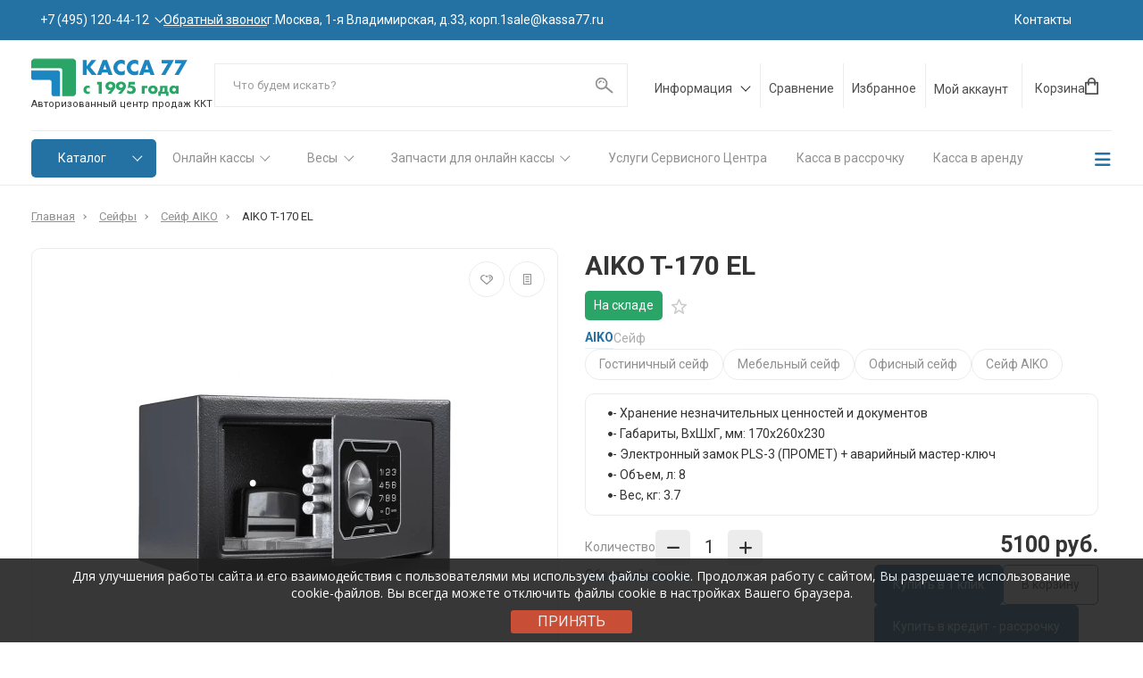

--- FILE ---
content_type: text/html; charset=utf-8
request_url: https://www.kassa77.ru/safe-kupit/aiko-safe/aiko-t-170-el
body_size: 44915
content:
<!doctype html>
<html dir="ltr" lang="ru">
  <head>
    <meta charset="utf-8">
	<meta name="viewport" content="width=device-width, initial-scale=1, shrink-to-fit=no">
	<meta name="format-detection" content="telephone=no">
	<meta name="MobileOptimized" content="380">
    <base href="https://www.kassa77.ru/">
    <title>Купить AIKO T-170 EL в Москве | Цена от 5100 руб.</title>
    <meta name="theme-color" content="#2471A3">
    <meta name="format-detection" content="telephone=no">
    <meta http-equiv="X-UA-Compatible" content="IE=Edge">
    <meta name="geo.placename" content="3-й проезд Перова Поля, 8с11, Москва, Россия, 111141" />
    <meta name="geo.position" content="55.752572, 37.771786" />
    <meta name="geo.region" content="RU-Москва" />
    <meta name="ICBM" content="55.752572, 37.771786" />
    <link rel="manifest" href="/manifest.json">
    <!-- Global site tag (gtag.js) - Google Analytics -->
    <script async src="https://www.googletagmanager.com/gtag/js?id=G-4L865N5K3H"></script>
   

   <script>
	
    window.dataLayer = window.dataLayer || [];
    function gtag(){dataLayer.push(arguments);}
    gtag('js', new Date());

    gtag('config', 'G-4L865N5K3H');
    </script>
    <script>
  if (typeof navigator.serviceWorker !== 'undefined') {
    navigator.serviceWorker.register('sw.js')
  }
</script>
 
<!-- <script>
// Preloader page
jQuery(document).ready(function($) {
	$(window).on('load', function () {
		var $preloader = $('.preloader'),
		    $loader = $preloader.find('.preloader__loader');
		$loader.fadeOut();
		$preloader.delay(250).fadeOut(200);
	});
});
</script>  -->
<!--div style='padding:1rem 0;display: inline-block;'>
      <button class='btn btn-success btn-lg' id='pwa_app'>Установить приложение</button>
    </div>

<script>
let deferredPrompt;
const appBtn = document.querySelector("#pwa_app");
window.addEventListener("load", () => {
  if (navigator.standalone) {
    console.log("Installed (iOS)");
  } else if (matchMedia("(display-mode: standalone)").matches) {
    console.log("Installed");
  } else {
    //Using browser: show button and listen download click
    appBtn.style.display = "block";
    SuggestAppInstall();
  }
});
function SuggestAppInstall() {
  window.addEventListener("beforeinstallprompt", (e) => {
    e.preventDefault();
    deferredPrompt = e;
    appBtn.addEventListener("click", (e) => {
      deferredPrompt.prompt();
      // Wait for user response
      deferredPrompt.userChoice.then((choiceResult) => {
        if (choiceResult.outcome === "accepted") {
          //console.log("User Accepted");
        } else {
          //console.log("User dismissed");
        }
      });
    });
  });
}
window.addEventListener("appinstalled", (e) => {
  //Option: send to statistics?
});
</script-->

 
    
 
		<meta name="description" content="AIKO T-170 EL купить в Москве по цене 5100 руб. ◈ всегда в наличии с доставкой по всей России ✓ Интернет-магазин KASSA77.ru ☎️ +7 (495) 987-39-93 (ПН-ВС: с 10:00 до 20:00)">
 
 
 
 
 
		<link rel="apple-touch-icon" sizes="180x180" href="https://www.kassa77.ru/image/catalog/demo-technics/fav/favicon.png">
 
 
		<link rel="icon" type="image/png" href="https://www.kassa77.ru/image/catalog/demo-technics/fav/favicon.png" sizes="32x32">
 
 
		<link rel="icon" type="image/png" href="https://www.kassa77.ru/image/catalog/demo-technics/fav/favicon.png" sizes="16x16">
 
 
 
	<link rel="stylesheet" href="catalog/view/theme/technics/css/fontawesome/4.7.0/css/font-awesome.min.css?v1.1.1">
	<link rel="stylesheet" href="catalog/view/theme/technics/css/bootstrap/3.3.5/bootstrap.min.css?v1.1.1">
	<link rel="stylesheet" href="catalog/view/theme/technics/css/app.min.css?v1.1.1">

	<link rel="stylesheet" href="https://fonts.googleapis.com/css?family=Roboto:300,300i,400,400i,500,500i,700,700i&subset=cyrillic,cyrillic-ext,latin-ext&display=swap" media="screen and (min-width: 767px)">
 
	<link href="catalog/view/javascript/progroman/progroman.citymanager.css?v=8.2-0" type="text/css" rel="stylesheet" media="screen">
 
<style>
:root {font-size: 10px; } @media (max-width: 479px) {:root {font-size: 9px; }}
.app {overflow: hidden;position: relative;min-height: 100%;transition: opacity 0.25s;opacity: 0;}
body {font: 400 1.4rem/1.714 "Roboto", Helvetica, Arial, als_rublregular, sans-serif;}
button,input,optgroup,select,textarea,.fancybox-container {font-family: "Roboto", Helvetica, Arial, als_rublregular, sans-serif;}
 
/* 2980B9 2471A3 7FB3D5 36, 113, 163, 0.5 36, 113, 163, 0.1 */
a,mark,.btn--copy:hover,.btn--blog:hover,.btn--preview:hover,.btn--preview:focus,.btn--dashed,.btn--link,.btn--transparent,.ui-check:hover,.ui-number .jq-number__spin:hover,.fancybox-close-small:hover,.popup__close:hover,.signin__close:hover,.slides .slick-arrow:hover,.products__sorting-btn,.products__item-price,.products__line-price,.products__line-buttons .btn--blog:hover,.products__micro-price,.products__tabs-btn,.media__item-title,.category__item:hover,.info__item svg,.sku__close:hover,.sku__thumbs-video,.sku__rating mark,.other__item-price,.details__tabs-btn,.comments__heading mark,.comments__statistic-count,.tabs__btn,.options__link, .options__btn,.catalog__nav-link:hover, .catalog__nav-link.is-active,.checkout__accordion dt,.checkout__basket-title,.offices__panel .ui-select .jq-selectbox__select,.personal__nav-link:hover,.personal__nav-link.is-active,.brands__item-link,.compare__column-item-price,.nav__topline-sublink,.nav__topbar-sublink,.search__btn:hover,.phone__link,.cart__item-title a,.nav__priority-dropdown .nav__link,.is-open > .nav__link,.is-open > .nav__link:not([href]):not([tabindex]),.is-open > .nav__link:not([href]):not([tabindex]):hover, .is-open > .nav__priority-toggle,.nav__promo-slides .slick-arrow:hover,.footer__social-link,.footer--v6 .footer__middle .nav-categories__link,.footer--v6 .footer__middle .footer__social-link:hover,.link, .sku__brand a,.link-underline, .sorting__link, .media__link, .category__link, .seo__readmore-link, .breadcrumbs__link, .reviews__link, .reviews__item-link,.footer__phone-link,.link-dashed, .products__status-link, .sku__status-link,.modal-header .close:hover,.blog__nav-link,.search__input,.subsc-min__btn,.footer__questions-link,.products__item-images .slick-arrow:hover,.products__line-images .slick-arrow:hover,.products__micro-images .slick-arrow:hover{
  color: #2471A3;}
.search__input:-ms-input-placeholder{
  color: #2471A3;}
.search__input::placeholder{
  color: #2471A3;}
@media (max-width: 767px) {
.header--v1 .acc .acc__btn.is-active,.header--v1 .lang .lang__btn.is-active,.header--v1 .wallet .wallet__btn.is-active,.header--v2 .acc .acc__btn.is-active,.header--v2 .lang .lang__btn.is-active,.header--v2 .wallet .wallet__btn.is-active,.header--v4 .acc .acc__btn.is-active,.header--v4 .lang .lang__btn.is-active,.header--v4 .wallet .wallet__btn.is-active,.header--v5 .acc .acc__btn.is-active,.header--v5 .lang .lang__btn.is-active,.header--v5 .wallet .wallet__btn.is-active,.header--v6 .acc .acc__btn.is-active,.header--v6 .lang .lang__btn.is-active,.header--v6 .wallet .wallet__btn.is-active,.header--v8 .acc .acc__btn.is-active,.header--v8 .lang .lang__btn.is-active,.header--v8 .wallet .wallet__btn.is-active,.header--v9 .acc .acc__btn.is-active,.header--v9 .lang .lang__btn.is-active,.header--v9 .wallet .wallet__btn.is-active,.header--v10 .acc .acc__btn.is-active,.header--v10 .lang .lang__btn.is-active,.header--v10 .wallet .wallet__btn.is-active{
  color: #2471A3;}
}
@media (min-width: 480px) {
.products__item--dual .products__item-title{
  color: #2471A3;}
}
.btn--transparent:hover,.btn--transparent:focus,.ui-check__input:checked ~ .ui-check__checkbox,.products__item-mark--new,.products__line-mark--new,.products__micro-mark--new,.pagination > li.active > a:after,.pagination > li.active > span:after,.tabs__btn.is-active:after,.options__dropdown > li:hover,.catalog__nav-menu > li.is-active > .catalog__nav-link,.contacts__item-icon,.blog__nav-link:hover,.article__tags-item:hover,.tags__btn:hover,.cart__counter,.nav,.ctrl-v6__btn-counter,.ctrl-v4__btn-counter,.header--service,.subsc__btn,.irs-bar,.irs-handle,.nav__topline-sublink:hover,.nav__topbar-sublink:hover,.nav__priority-dropdown li.is-open > .nav__link:not(.nav__link--arrow), .nav__priority-dropdown li.is-open > .nav__list-link,.nav__list-link:not(.nav__list-link--arrow):hover{
  background: #2471A3;}
.btn--transparent:hover,.btn--transparent:focus,.ui-range__input:focus,.ui-check__input:checked ~ .ui-check__radio,.ui-check__input:checked ~ .ui-check__checkbox,.options__dropdown > li:hover [class^="icon-view"]:after, .options__dropdown > li:hover [class^="icon-view"]:before,.offices__panel .ui-select .jq-selectbox__trigger-arrow,.personal__nav-link.is-active,.nav__priority-dropdown li.is-open > .nav__link--arrow:after, .nav__priority-dropdown li.is-open > .nav__list-link--arrow:after,.header--v9 .nav .nav__priority-toggle:after,.subsc-min__input:focus,.nav__list-link--arrow:hover:after{
  border-color: #2471A3;}
.irs-handle.state_hover, .irs-handle:hover{
  box-shadow: inset 0 0 0 .2rem #2471A3;}
.products__item-replace .icon-replace,.products__item-replace:hover,.reviews__slides--catalog .slick-arrow:hover,.compare__nav-prev:hover, .compare__nav-next:hover,.compare__column-add:hover,.compare__column-item-delete .icon-delete-compare,.compare__column-item-delete:hover{
  color: #2980B9;}
.btn--white:hover,.btn--white:focus,.btn--blue,.btn--cart,.ui-size__input:checked ~ .ui-size__btn,.ui-select.opened .jq-selectbox__trigger,.ui-select .jq-selectbox__dropdown li:hover,.app-notice__btn:hover,.mCSB_scrollTools .mCSB_dragger .mCSB_dragger_bar,.products__slides > .slick-arrow:hover,.set__slides > .slick-arrow:hover,.sku__thumbs .slick-arrow:hover,.other__slides .slick-arrow:hover,.filter__back:hover,.filter__clear:hover,.reviews__slides--homepage > .slick-arrow:hover,.compare__column-add-icon,.cart__back:hover,.cart__clear:hover,.nav__list-close:hover,#collapse-shipping-method .btn.btn-primary,.scroll-to-top:hover,.btn--black:hover,.btn--black:focus,.app-chats__toggle{
  background: #2980B9;}
.bootstrap-datetimepicker-widget table td.active, .bootstrap-datetimepicker-widget table td.active:hover,.bootstrap-datetimepicker-widget table td span.active,s.bootstrap-datetimepicker-widget table td.today:before {
  background-color: #2980B9;}
.btn--white:hover,.btn--white:focus,.ui-size__input:checked ~ .ui-size__btn,.ui-size__btn:hover,.slick-current .sku__thumbs-item,.slick-current .sku__thumbs-video,.sku__thumbs-item:hover,.filter__clear:hover,.cart__clear:hover,.btn--black:hover,.btn--black:focus{
  border-color: #2980B9;}
a:hover,.btn--link:hover,.btn--dashed:hover,.btn--dashed:focus,.products__sorting-btn:hover,.products__tabs-btn:hover,.media__item:not(.media__item--bg):hover .media__item-title,.sku__thumbs-video:hover,.tabs__btn:hover,.options__link:hover, .options__btn:hover,.brands__item-link:hover,.phone__btn:hover,.phone__link:hover,.acc__btn:hover,.lang__btn:hover,.wallet__btn:hover,.cart__item-title a:hover,.header--v1 .search .search__close:hover,.header--v2 .search .search__close:hover,.header--v3 .search .search__close:hover,.header--v4 .search .search__close:hover,.header--v6 .search .search__close:hover,.header--v7 .search .search__close:hover,.header--v1 .search .search__send:hover,.header--v2 .search .search__send:hover,.header--v3 .search .search__send:hover,.header--v4 .search .search__send:hover,.header--v6 .search .search__send:hover,.header--v7 .search .search__send:hover,.subsc-min__btn:hover,.footer__social--icons .footer__social-link:hover,.footer__social-link:hover,.footer__nav .footer__phone-link:hover,.footer--v6 .footer__middle .nav-categories__link:hover,.link:hover, .sku__brand a:hover,.link-underline:hover, .sorting__link:hover, .media__link:hover, .category__link:hover, .seo__readmore-link:hover, .breadcrumbs__link:hover, .reviews__link:hover, .reviews__item-link:hover, .footer__phone-link:hover,.link-dashed:hover, .products__status-link:hover, .sku__status-link:hover{
  color: #7FB3D5;}
.pagination > li > span:after,.tabs__btn:hover:after,.subsc__btn:hover,.app-chats__toggle:hover,.pagination > li > a:after, .pagination > li > span:after{
  background: #7FB3D5;}
.cart__clear:hover,.system__social-link:hover{
  border-color: #7FB3D5;}
.search__input:focus,.header--v1 .search .search__input:focus,.header--v2 .search .search__input:focus,.header--v3 .search .search__input:focus,.header--v4 .search .search__input:focus,.header--v6 .search .search__input:focus,.header--v7 .search .search__input:focus,.nav__priority-toggle:after,.nav__link--arrow:after {
  border-bottom-color: #7FB3D5;}
.nav__priority-toggle:after,.nav__link--arrow:after{
  border-right-color: #7FB3D5;}
.ui-input:focus, .ui-textarea:focus, .ui-select .jq-selectbox__select:focus,.ui-check:hover .ui-check__radio, .ui-check:hover .ui-check__checkbox,.cart__counter:after,.ctrl-v6__btn-counter:after,.ctrl-v4__btn-counter:after{
  border-color: rgba(36, 113, 163, 0.5); /* 2471A3 0.5 */ }
.btn--dashed span,.products__sorting-btn,.media__item-title u,.phone__link,.link--underline, .sku__brand a,.link--dashed,.link-underline, .sorting__link, .media__link, .category__link, .seo__readmore-link, .breadcrumbs__link, .reviews__link, .reviews__item-link, .footer__phone-link,.link-dashed, .products__status-link, .sku__status-link{
  border-bottom-color: rgba(36, 113, 163, 0.1); /* 2471A3 0.1 */ }
.footer__nav .footer__phone-link:hover{
  border-color: rgba(36, 113, 163, 0.1); /* 2471A3 0.1 */ }


 
	
button.rassrochka {
    background: none;
    border: 3px solid #fff;
    border-radius: 28px;
    padding: 10px 15px;
    margin-left: 110px;
}
button.rassrochka{
    background: none;
    border: 3px solid #fff;
    border-radius: 28px;
    padding: 10px 15px;
    margin-left: 110px;
}
a button.rassrochka{
    color:#fff;
}
a button.rassrochka:hover{
    color:#3660BC;
}
button.rassrochka:hover{
    background: #fff;
}
.btn-orange {
    background: #ff7800;
    cursor: pointer;
    text-align: center;
    padding: 1em;
    display: block;
    border: 2px dotted #ff7800;
    -webkit-border-radius: 60px;
    border-radius: 60px;
    font-size: 16px;
    font-weight: 300;
    -webkit-transition: all .25s;
    -o-transition: all .25s;
    transition: all .25s;
    width: fit-content;
    margin: 10px auto;
}
.btn-white {
    background: #fff;
    cursor: pointer;
    text-align: center;
    padding: 1em;
    display: block;
    border: 2px dotted #fff;
    -webkit-border-radius: 60px;
    border-radius: 60px;
    font-size: 16px;
    font-weight: 300;
    -webkit-transition: all .25s;
    -o-transition: all .25s;
    transition: all .25s;
    width: fit-content;
    margin: 10px auto;
}
a.btn-orange, a.btn-orange:focus {
    color:#fff;
}
a.btn-orange:hover{
    transition: all .3s;
    -webkit-transition: all .3s;
    -o-transition: all .3s;
    color: #ff7800;
    border: 2px dotted #ff7800;
    background: #fff;

}
 a.btn-white,  a.btn-white:active{
    color:#ff7800;
}
a.btn-white:hover{
    transition: all .3s;
    -webkit-transition: all .3s;
    -o-transition: all .3s;
    color: #fff;
    border: 2px dotted #fff;
    background: #ff7800;
}
/*.sku__settings .row {
    -webkit-border-radius: 20px;
    border-radius: 20px;
    border: 1px solid #333;
      margin: 1rem -1.2rem;
  background-color: #f7f7f7;
}
.sku__settings .row > [class^="col-"] {
    padding: 1rem 1.2rem;
  
}*/
.opt-text {
  float: right;
    display: inline-block;
    padding: 0 0 0 10px;
}
.opt-textl {
  display: inline-block;
}
.info {
  margin: 0;
  padding: 1rem;
}

.details {
  padding: 8.5rem 0 0;
}
.set .container-fluid {
  -webkit-border-radius: 20px;
    border-radius: 20px;
    border: 1px solid #333;
     padding: 2rem 2rem;
      margin-right: auto;
    margin-left: auto;
    padding-right: 1.5rem;
    padding-left: 1.5rem;
      width: 100%;
}
.rass {
    background: #3660BC;
    padding: 11px 30px;
    color: #fff;
    font-size: large;
}

.info__item {
    padding: 0 0 0 1rem;
    text-align: left;
}
.details {
    padding: 2rem 0 0;
}
.products--recomended {
    padding: 2rem 0 4.5rem;
}
.products {
    padding: 2rem 0 4.4rem;
}
.details__tabs-content {
    transition: .5s;
    opacity: 0;
    visibility: hidden;
    position: fixed;
  max-width: 100%
}
@media (min-width: 768px)
.details__tabs-content {
    max-width: 100rem;
    margin: 0 auto;
    border: none;
}
.sku__id {
    /*font-size: 1.3rem;
    line-height: 2rem;
    color: #acacac;
    padding: 0rem 0;
    margin: 0 0 1rem;
    display: block;*/
}
.products__item {
    display: block;
    border: .1rem solid #F6F6F6;
    background: #fff;
    position: relative;
    z-index: 10;
        height: 35rem;
  overflow: visible;
}
.leftcol { /* Левая колонка */
  float: left; /* Обтекание справа */
  
}
.rightcol { /* Правая колонка */
         flex: 0 0 50%;
    max-width: 100%;
    width: 70%;
    float: right;
}
.prichin {
  border: .1rem solid #aaa;
  padding: 1rem;
  margin: 2rem;
}
.ui-check__checkbox {
      border: .1rem solid #333;
}
.ui-check__radio {
  border: .1rem solid #E9E9E9;
}
.sku__action-buttons .row > [class^="col"] {
  margin-left: auto;
}

/*Дополнительные картинки товар всегда внизу css*/
@media (min-width: 992px) {
  	.sku__gallery {
		margin: 0;
	}
    .sku__thumbs {
        top:initial;
        left: 0;
        right: 0;
        width: initial;
        padding: 0 0 0 3rem
    }

    .sku__thumbs--top {
        top: initial
    }

    .sku__thumbs .slick-list {
        padding: 0 3rem 1px 0;
    }

    .sku__thumbs .slick-list:after {
        background: linear-gradient(to right,rgba(255,255,255,0) 0%,white 100%);
        top: 0;
        bottom: initial;
        right: 0;
        left: initial;
        width: 3rem;
        height: 100%
    }

    /*.sku__thumbs .slick-arrow {
        top: -30rem;
    width: 3.5rem;
    height: 3.5rem;
    }

    .sku__thumbs .slick-arrow [class^="icon-"] {
		-ms-transform: rotate(-90deg);
		transform: rotate(-90deg);
    }

    .sku__thumbs .slick-prev {
		top: -30rem;
    left: 15px;
    }

    .sku__thumbs .slick-next {
        right: 15px
    }*/
}

.border {
list-style: none;
padding: 0;
}
.border li {
padding: 7px 20px;
margin-bottom: 10px;
border-radius: 5px;
border-left: 10px solid #2471A3; 
box-shadow: 2px -2px 5px 0 rgba(0,0,0,.1),
     -2px -2px 5px 0 rgba(0,0,0,.1),
    2px 2px 5px 0 rgba(0,0,0,.1),
    -2px 2px 5px 0 rgba(0,0,0,.1);
transition: 0.3s all linear;
}
.border li:nth-child(2){border-color: #2471A3;}
.border li:nth-child(3){border-color: #2471A3;}
.border li:nth-child(4){border-color: #2471A3;}
.border li:nth-child(5){border-color: #2471A3;}
.border li:hover {border-left: 10px solid transparent;}
.border li:nth-child(1):hover {border-right: 10px solid #2471A3;}
.border li:nth-child(2):hover {border-right: 10px solid #2471A3;}
.border li:nth-child(3):hover {border-right: 10px solid #2471A3;}
.border li:nth-child(4):hover {border-right: 10px solid #2471A3;}
.border li:nth-child(5):hover {border-right: 10px solid #2471A3;}

.border2 {
list-style: none;
padding: 0;
}
.border2 li {
padding: 7px 20px;
margin-bottom: 10px;
border-radius: 5px;
border-left: 10px solid #51d466; 
box-shadow: 2px -2px 5px 0 rgba(0,0,0,.1),
     -2px -2px 5px 0 rgba(0,0,0,.1),
    2px 2px 5px 0 rgba(0,0,0,.1),
    -2px 2px 5px 0 rgba(0,0,0,.1);
transition: 0.3s all linear;
}
.border2 li:nth-child(2){border-color: #51d466;}
.border2 li:nth-child(3){border-color: #51d466;}
.border2 li:nth-child(4){border-color: #51d466;}
.border2 li:nth-child(5){border-color: #f75353;}
.border2 li:hover {border-left: 10px solid transparent;}
.border2 li:nth-child(1):hover {border-right: 10px solid #51d466;}
.border2 li:nth-child(2):hover {border-right: 10px solid #51d466;}
.border2 li:nth-child(3):hover {border-right: 10px solid #51d466;}
.border2 li:nth-child(4):hover {border-right: 10px solid #51d466;}
.border2 li:nth-child(5):hover {border-right: 10px solid #f75353;}

.bullet {
margin-left: 0;
list-style: none;
counter-reset: li;
}
.bullet li {
position: relative;
margin-bottom: 1.5em;
border: 2px solid #609cec;
padding: 1em;
border-radius: 4px;
background: #FEFEFE;
color: #231F20;
}
.bullet li:before {
position: absolute;
top: -0.5em;
padding-left: 0.2em;
padding-right: 0.2em;
font-size: 32px;
font-weight: bold;
color: #5eb53a;
background: #FEFEFE;
border-radius: 50%;
counter-increment: li;
content: counter(li);
  margin-left: 1rem;
}
.bullet2 {
margin-left: 0;
list-style: none;
counter-reset: li;
}
.bullet2 li {
position: relative;
margin-bottom: 2em;
border: 2px solid #609cec;
    padding: 2em 1em 1em 1em;
border-radius: 4px;
background: #FEFEFE;
color: #231F20;
}
.bullet2 li:before {
position: absolute;
top: -1em;
padding-left: 0.5em;
padding-right: 0.5em;
font-size: 24px;
font-weight: bold;
color: #fff;
background: #609cec;
border-radius: 50%;
counter-increment: li;
content: counter(li);
}

/* Text color classes */
.white {
  color: #ffffff !important;
}
.grey {
  color: #eeeeee !important;
}
.black {
  color: #555555 !important;
}
.red {
  color: #f75353 !important;
}
.green {
  color: #51d466 !important;
}
.lblue {
  color: #32c8de !important;
}
.blue {
  color: #609cec !important;
}
.orange {
  color: #f78153 !important;
}
.yellow {
  color: #fcd419 !important;
}
.purple {
  color: #cb79e6 !important;
}
.rose {
  color: #ff61e7 !important;
}
.brown {
  color: #d08166 !important;
}
/* Background color classes */
.bg-white {
  background-color: #ffffff !important;
}
.bg-grey {
  background-color: #eeeeee !important;
}
.bg-black {
  background-color: #555555 !important;
}
.bg-red {
  background-color: #f75353 !important;
}
.bg-green {
  background-color: #51d466 !important;
}
.bg-lblue {
  background-color: #32c8de !important;
}
.bg-blue {
  background-color: #609cec !important;
}
.bg-orange {
  background-color: #f78153 !important;
}
.bg-yellow {
  background-color: #fcd419 !important;
}
.bg-purple {
  background-color: #cb79e6 !important;
}
.bg-rose {
  background-color: #ff61e7 !important;
}
.bg-brown {
  background-color: #d08166 !important;
}
/* Border color classes */
.br-white {
  border: 1px solid #ffffff !important;
}
.br-grey {
  border: 1px solid #eeeeee;
}
.br-black {
  border: 1px solid #555555;
}
.br-red {
  border: 1px solid #f75353;
}
.br-green {
  border: 1px solid #51d466;
}
.br-lblue {
  border: 1px solid #32c8de;
}
.br-blue {
  border: 1px solid #609cec;
}
.br-orange {
  border: 1px solid #f78153;
}
.br-yellow {
  border: 1px solid #fcd419;
}
.br-purple {
  border: 1px solid #cb79e6;
}
.br-rose {
  border: 1px solid #ff61e7;
}
.br-brown {
  border: 1px solid #d08166;
}

/* Label */
.label {
	border-radius: 2px;
	font-weight: normal;
	padding: 3px 7px;
	font-size: 12px;
	line-height: 18px;
}
/* Label sizes */
.label.label-xs {
	font-size: 10px;
	padding: 1px 5px;
	line-height: 12px;
}
.label.label-sm {
	font-size: 11px;
	padding: 2px 6px;
	line-height: 15px;
}
.label.label-lg {
	font-size: 13px;
	padding: 5px 9px;
	line-height: 23px;
}
/* Label colors */
.label.label-white{
	color: #666666 !important;
	background: #f7f7f7;
}
.label.label-grey {
	color: #666666 !important;
	background: #eeeeee;
}
.label.label-black {
	color: #ffffff;
	background: #666666;
}
.label.label-red {
	color: #ffffff;
	background: #ed5441;
}
.label.label-green {
	color: #ffffff;
	background: #51d466;
}
.label.label-lblue {
	color: #ffffff;
	background: #32c8de;
}
.label.label-blue {
	color: #ffffff;
	background: #609cec;
}
.label.label-orange {
	color: #ffffff;
	background: #f8a841;
}
.label.label-yellow {
	background: #fcd419;
	color: #ffffff;
}
.label.label-purple {
	background: #cb79e6;
	color: #ffffff;
}
.label.label-rose {
	background: #ff61e7;
	color: #ffffff;
}
.label.label-brown {
	background: #d08166;
	color: #ffffff;
}
/* Badges */
.badge {
	min-width: 10px;
	padding: 3px 7px !important;
	font-size: 12px;
	line-height: 12px;
	font-weight: normal;
	display: inline-block;
	color: #fff;
	border-radius: 10px;
}
.badge.badge-white {
	color: #666666;
	background: #ffffff;
}
.badge.badge-grey {
	color: #a2a2a2;
	background: #eeeeee;
}
.badge.badge-black {
	color: #ffffff;
	background: #666666;
}
.badge.badge-red {
	color: #ffffff;
	background: #ed5441;
}
.badge.badge-green {
	color: #ffffff;
	background: #51d466;
}
.badge.badge-lblue {
	color: #ffffff;
	background: #32c8de;
}
.badge.badge-blue {
	color: #ffffff;
	background: #609cec;
}
.badge.badge-orange {
	color: #ffffff;
	background: #f8a841;
}
.badge.badge-yellow {
	color: #ffffff;
	background: #fcd419;
}
.ui-12 .ui-content{
	
	margin:20px auto;
}
/* UI head */
.ui-12 .ui-head{
	width: 400px;
	height: 40px;
	position: relative;
	top: 21px;
	left:22px;
	box-shadow:2px 2px 0px 2px rgba(0,0,0,0.1);
}
/* Heading */
.ui-12 .ui-head h2{
	font-size:15px;
	line-height: 40px;
	margin-left:14px;
	color:#fff;
	text-transform:uppercase;
}
/* UI Body */
.ui-12 .ui-body{
	padding:25px;
	border-width:2px;
	background:#fff;
	box-shadow:4px 4px 0px 2px rgba(0,0,0,0.05);
}
/* Icon */
.ui-12 .ui-body h3{
	font-size:14px;
	line-height:28px;
	margin-top:5px;
	text-transform:uppercase;
}
.ui-12  .ui-feature ul{
	margin-bottom:15px;
}
.ui-12 .ui-feature ul li{
	padding:4px 0px;
}
.ui-12  .ui-feature ul > li:before{
	content: "\f101";
	font-family: FontAwesome;
	color:#ccc;
	font-size:14px;
}
/* Ui description */
.ui-12 .ui-description{
	background:#f7f7f7;
	padding:10px 15px;
	box-shadow:4px 4px 0px 2px rgba(0,0,0,0.05);	
}
@media(max-width:767px){
	.ui-12 .ui-description{
		margin-top:20px;
	}
}
.badge.badge-purple {
	color: #ffffff;
	background: #cb79e6;
}
.badge.badge-rose {
	color: #ffffff;
	background: #ff61e7;
}
.badge.badge-brown {
	color: #ffffff;
	background: #d08166;
}
.btn .badge {
	position: absolute;
	top: -13px;
	right: -8px;
}

/* UI X */
.ui-297{
	margin:0px 0px;
}
.box-shadow{
	padding:10px 17px;
	box-shadow:10px 10px 0px 0px rgba(0,0,0,0.08);
  border-radius: 10px;
}

.box-shadow-block{
	padding:15px 20px;
	border:1px solid #e7e7e7;
	background:#fff;
	border-top:2px solid #609cec;
}
.box-shadow-block1{
	padding: 15px 20px;
	border-top:2px solid #609cec;
}
.box-shadow-outer {
	position: relative;
	z-index: 1;
}
.box-shadow-outer .box-shadow-1 {
	box-shadow: 0 10px 6px -6px rgba(0, 0, 0, 0.2);
}
.box-shadow-outer .box-shadow-2 {
	position: relative;
}
.box-shadow-outer .box-shadow-2:before,
.box-shadow-outer .box-shadow-2:after {
	z-index: -1;
	position: absolute;
	content: "";
	bottom: 15px;
	left: 10px;
	width: 50%;
	top: 50%;
	max-width: 300px;
	background: rgba(0, 0, 0, 0.3);
	box-shadow: 0 15px 10px rgba(0, 0, 0, 0.2);
	-webkit-transform: rotate(-3deg);
	-moz-transform: rotate(-3deg);
	-o-transform: rotate(-3deg);
	-ms-transform: rotate(-3deg);
	transform: rotate(-3deg);
}
.box-shadow-outer .box-shadow-2:after {
	-webkit-transform: rotate(3deg);
	-moz-transform: rotate(3deg);
	-o-transform: rotate(3deg);
	-ms-transform: rotate(3deg);
	transform: rotate(3deg);
	right: 10px;
	left: auto;
}
.box-shadow-outer .box-shadow-3 {
	position: relative;
}
.box-shadow-outer .box-shadow-3:before {
	z-index: -1;
	position: absolute;
	content: "";
	bottom: 15px;
	left: 10px;
	width: 50%;
	top: 50%;
	max-width: 300px;
	background: rgba(0, 0, 0, 0.25);
	box-shadow: 0 15px 10px rgba(0, 0, 0, 0.2);
	-webkit-transform: rotate(-3deg);
	-moz-transform: rotate(-3deg);
	-o-transform: rotate(-3deg);
	-ms-transform: rotate(-3deg);
	transform: rotate(-3deg);
}
.box-shadow-outer .box-shadow-4 {
	position: relative;
}
.box-shadow-outer .box-shadow-4:after {
	z-index: -1;
	position: absolute;
	content: "";
	bottom: 15px;
	right: 10px;
	left: auto;
	width: 50%;
	top: 40%;
	max-width: 300px;
	background: rgba(0, 0, 0, 0.2);
	box-shadow: 0 15px 10px rgba(0, 0, 0, 0.2);
	-webkit-transform: rotate(3deg);
	-moz-transform: rotate(3deg);
	-o-transform: rotate(3deg);
	-ms-transform: rotate(3deg);
	transform: rotate(3deg);
}
.box-shadow-outer .box-shadow-5 {
	position: relative;
	box-shadow: 0 1px 4px rgba(0, 0, 0, 0.2), 0 0 40px rgba(0, 0, 0, 0.05) inset;
}
.box-shadow-outer .box-shadow-5:before,
.box-shadow-outer .box-shadow-5:after {
	content: "";
	position: absolute;
	z-index: -1;
	box-shadow: 0 0 20px rgba(0, 0, 0, 0.3);
	top: 0;
	bottom: 0;
	left: 10px;
	right: 10px;
}
.box-shadow-outer .box-shadow-5
:after {
	right: 10px;
	left: auto;
	-webkit-transform: skew(8deg) rotate(3deg);
	-moz-transform: skew(8deg) rotate(3deg);
	-ms-transform: skew(8deg) rotate(3deg);
	-o-transform: skew(8deg) rotate(3deg);
	transform: skew(8deg) rotate(3deg);
}
.box-shadow-outer .box-shadow-6 {
	position: relative;
	box-shadow: 0 1px 4px rgba(0, 0, 0, 0.2);
}
.box-shadow-outer .box-shadow-6:before,
.box-shadow-outer .box-shadow-6:after {
	content: "";
	position: absolute;
	z-index: -1;
	box-shadow: 0 0 20px rgba(0, 0, 0, 0.3);
	top: 10px;
	bottom: 10px;
	left: 0;
	right: 0;
}
.box-shadow-outer .box-shadow-6:after {
	right: 10px;
	left: auto;
	-webkit-transform: skew(8deg) rotate(3deg);
	-moz-transform: skew(8deg) rotate(3deg);
	-ms-transform: skew(8deg) rotate(3deg);
	-o-transform: skew(8deg) rotate(3deg);
	transform: skew(8deg) rotate(3deg);
}
.fa-check {
    padding: 2px 5px; /* Поля */
    border-radius: 3px; /* Радиус скругления */
  color: #5eb53a;
   }
.catalog__heading {
  color: #2471A3;
}
.seo {
    padding: 0 0 1rem;
  margin: 0 0 3rem;
}
.products__grid {
    margin: 0 0 0;
      padding: 0 0 0;
}
/* UI - X */
.ui-167{
	/* margin:60px 0px; */
  width:100%;
}
/* Column Mobile */
@media(max-width: 500px){
	.ui-167 .col-mob{
		width:100%;
	}
}
/* Item */
.ui-167 .ui-item{
	
	margin:20px auto;
	border:1px solid #ddd;
	background:#fff;
	box-shadow:0px 0px 15px rgba(0,0,0,0.08);
	border-radius:4px;
}
/* Heading */
.ui-167 .ui-item h2{
	margin:0px;
	text-align:left;
	font-size:14px;
	text-transform:uppercase;
	line-height:26px;
	padding:5px 0px 0px 10px;
	border-top-right-radius:4px;
	border-top-left-radius:4px;
}
.ui-167 .ui-item h2 > a{
	color:#fff;
}
/* Icon */
.ui-167 .ui-item .ui-icon{
	padding:10px 16px;
	border-top:1px solid #ddd;
}
.ui-167 .ui-item .ui-icon a{
	display:inline-block;
	width:15px;
	text-align:center;
	margin:5px;
}
.ui-167 .ui-item .ui-icon a > i{
	font-size:16px;
}
.ui-167 .ui-item.ui-one .ui-icon a.active i{
	color:#32c8de;
}
.ui-167 .ui-item.ui-two .ui-icon a.active i{
	color:#f75353;
}
.ui-167 .ui-item.ui-three .ui-icon a.active i{
	color:#51d466;
}
.ui-167 .ui-item.ui-four .ui-icon a.active i{
	color:#cb79e6;
}
.ui-167 .ui-item .ui-icon a.inactive{
	color:#ddd;
}
/* Footer */
.ui-167 .ui-item .ui-footer{
	padding:10px 16px;
	border-top:1px solid #ddd;
	background:#fafafa;
	border-bottom-right-radius:4px;
	border-bottom-left-radius:4px;
}
.ui-167 .ui-item .ui-footer span{
	float:left;
	font-size:12px;
}
/* Button */
.ui-167 .ui-item .ui-footer a.btn{
	float:right;
}
/* UI X */
.ui-88{
	/* margin:50px 0px; */
	position:relative;
}
.ui-88 h4{
	color:#fff;
	display:inline-block;
	border-radius:40px;
	font-size:14px;
	line-height:24px;
	padding:2px 15px;
}
.ui-88 .bor{
	position:absolute;
	width:22px;
	height:100%;
	border-right:1px solid rgba(0,0,0,0.08);
	z-index:-10;
}
.ui-88 .ui-item{
	margin:20px 0px;
	max-width:400px;
}
.ui-88 .ui-item i{
	display:block;
	width:40px;
	height:40px;
	line-height:40px;
	border-radius:47px;
	color:#fff;
	text-align:center;
	font-size:16px;
	float:left;
	margin-top:2px;
}
.ui-88 .ui-item p{
	margin-left:60px;
	background:#fff;
	padding:8px 12px;
	border-radius:4px;
	box-shadow:1px 1px 0px 1px rgba(0,0,0,0.03), 0px 0px 2px rgba(0,0,0,0.03);
	border:1px solid #e7e7e7;
		line-height:26px;
	position:relative;
}
.ui-88 .ui-item p:after, 
.ui-88 .ui-item p:before {
	right: 100%;
	top: 20px;
	border: solid transparent;
	content: " ";
	height: 0;
	width: 0;
	position: absolute;
	pointer-events: none;
}
.ui-88 .ui-item p:after {
	border-color: rgba(255, 255, 255, 0);
	border-right-color: #fff;
	border-width: 8px;
	margin-top: -8px;
}
.ui-88 .ui-item p:before {
	border-color: rgba(231, 231, 231, 0);
	border-right-color: #e1e1e1;
	border-width: 9px;
	margin-top: -9px;
}
/* UI X */
.ui-117{
	/* margin:100px 0px; */
}


.ui-117 .ui-117-item{
	width:100%;
	max-width:300px;
	margin:20px auto;
}
.ui-117 .ui-117-item-left{
	float:left;
	width:85px;
}
.ui-117 .ui-117-item-left a.ui-117-icon{
	width:80px;
	height:80px;
	line-height:80px;
	display:inline-block;
	color:#fff;
	font-size:30px;
	border-radius:3px;
	text-align:center;
	margin-top:5px;
}
.ui-117 .ui-117-item-right{
	position:relative;
	margin-left:95px;
}
.ui-117 .ui-117-item-right h4{
	font-size:14px;
	line-height:24px;
	text-transform:uppercase;
	margin:0px;
}
.ui-117 .ui-117-item-right h4 a{
	color:#777;
}
.ui-117 .ui-117-item-right p{
	color:#999;
	font-size:12px;
	line-height:25px;
	margin:0px;
}
.block-h2 {
    position: relative;
    margin-bottom: .5rem;
  }
  .block-h2 h2 {
    font-size: 2rem;
    margin-bottom: 0;
    padding: 0 0 1rem 3rem;
    color: #2471A3;
  }
  .block-h2 h2::before {
    content: "";
    position: absolute;
    left: 0;
    top: 0;
    width: 2.25rem;
    height: 3.25rem;
    background: #2471A3;
  }
  .block-h2 h2::after {
    content: "";
    position: absolute;
    left: 0;
    top: 3rem;
    width: 100%;
    height: .25rem;
    background-color: #2471A3;
}
.fa-angle-double-left {
    color: #51d466;
}
.fa-angle-double-right {
    color: #51d466;
}
.fa-hand-o-right {
    color: #51d466;
}

@media (min-width: 480px)
.leftcol {
    -ms-flex: 0 0 50%;
    flex: 0 0 50%;
    max-width: 50%;
}

.sku__slides {
    margin: 0 -2.5rem 7rem;
}
.sku__thumbs--top {
    padding: 0 0 90px;
    top: initial;
   }
.sku__thumbs {
       padding: 0 0 8rem 0;
}
.products__item-in2 {
    position: relative;
    z-index: 10;
    min-height: 100%;
    padding: .8rem 2rem 1rem;
}
.text ul li {
    background: url(../image/catalog/check25.png) 0 3px no-repeat;
    padding-left: 50px;
    list-style: none;
}
/* UI - X */
.ui-47{
	margin:60px auto;
}
/* Item */
.ui-47 .ui-item{
	border:1px solid #e7e7e7;
	text-align:center;
	padding:20px;
	max-width:280px;
	background:#fff;
	margin:20px auto;
	border-radius:5px;
	box-shadow:2px 2px 0px 1px rgba(0,0,0,0.05);
}
/* Big Heading */
.ui-47 .ui-item h2{
	font-size:38px;
	font-weight:300;
	margin: 12px 0px;
}
.ui-47 .ui-item h2 > span{
	color:#888;
	font-size:24px;
	font-weight:400;
}
/* Heading */
.ui-47 .ui-item h6{
	font-size:15px;
	display:inline-block;
	padding:1px 10px;
	text-transform:uppercase;
	margin-bottom:12px;
	color:#fff;
}
/* Unordered Listing */
.ui-47 .ui-item ul > li{
	list-style-type:none;
	margin-top:12px;
}
/* Text */
.ui-47 .ui-item ul > li > b{
	float:left;
	font-size:13px;
	line-height:27px;
}
/* Icon */
.ui-47 .ui-item ul > li > .ui-icon{
	float:right;
}
.ui-47 .ui-item ul > li > .ui-icon i{
	font-size:12px;
	line-height:10px;
	margin-right:8px;
	color:#eee;
}
.cicle-bg-2 {
    position: absolute;
    right: 5%;
    }
.section-seven {
    width: 100%;
    position: relative;
    display: block;
    background-color: #333f48;
    padding: 40px;
    color: #fff;
    overflow: hidden;
}
.section-seven .cicle-main-bg {
    position: absolute;
    top: 0;
    left: 10%;
}.carousel_control {
    margin: 0 auto 2em;
    display: block;
    text-align: center;
}
.section-seven .sales-slider {
    width: 100%;
    position: relative;
    display: block;
    overflow: hidden;
    z-index: 1;
    margin-bottom: 20px;
}
.section-seven .sales-slider .sales-wrap {
    float: left;
    border: 2px solid #333f48;
    -webkit-transition: .3s;
    -o-transition: .3s;
    transition: .3s;
    width: 100%;
    position: relative;
  color: #343434;
}
.section-seven .sales-slider .sales-slider-item {
    width: 100%;
    position: relative;
    background-color: #fff;
    padding: 15px;
    text-align: center;
}
.section-seven .sales-slider .sales-slider-item .slider-item-img img {
    width: 100px;
    height: 100px;
    -webkit-border-radius: 50%;
    border-radius: 50%;
}
.carousel_control span {
    display: inline-block;
    background-color: #ff7800;
    padding: 5px;
    color: #fff;
    cursor: pointer;
    font-size: 18px;
    -webkit-transition: 0.25s;
    -o-transition: 0.25s;
    transition: 0.25s;
}
.num-section{
    background: url(../images/num-section.jpg) 0 0 no-repeat;
    background-attachment: fixed;
    color: #fff;
    position: relative;
}
.ie .num-section{
    background-attachment: scroll;
}
.num-section:after{
    content:"";
    display: block;
    position: absolute;
    width: 100%;
    height: 100%;
    top: 0;
    left: 0;
    background: rgba(35,100,166,0.8);
}
.num-section .container{
    position: relative;
    z-index: 10;
}
.num-section .num{
    font-size: 50px;
    line-height: 1;
    font-weight: bold;
    color: #43BFFA;
    opacity: 0;
}
.num-section .num.animated{
    opacity: 1;
}.push90 {
    height: 90px;
}
.push10 {
    height: 10px;
}
.num-section .contain {
    position: relative;
    z-index: 10;
}
.text-center {
    text-align: center;
}
.upper {
    text-transform: uppercase;
}
.f34 {
    font-size: 34px;
}
.push20 {
    height: 20px;
}
.num-section .num.animated {
    opacity: 1;
}
/* UI X */
.ui-129{
	margin:60px 0px;
}
.ui-129 .counter-item {
	max-width: 200px;
	margin: 20px auto;
}
.ui-129  i {
	display: block;
	margin-bottom: 20px;
	font-size: 25px;
}
.ui-129  .number-count {
	display: inline-block;
	font-size: 42px;
	color: #666;
}
@media (max-width:400px){
	.ui-129  .number-count {
		font-size:30px;
	}
}
.ui-129 hr {
	width: 35px;
	margin: 0 auto;
	margin-top: 10px;
	margin-bottom: 10px;
	border-width: 3px;
	border-bottom: 0;
	border-left: 0;
	border-right: 0;
}
.ui-129 h5{
	color: #999;
	text-transform:uppercase;
}
/* UI X */
.ui-116{
	margin:120px 0px;
}
.ui-116 .ui-116-item{
	width:100%;
	max-width:280px;
	margin:10px auto;
}
.ui-116 .hader{
	overflow: hidden;
	height:140px;
}
.ui-116 .hader a{
	display:inline-block;
	padding:40px 0px;
	font-size:50px;
}
.ui-116 .hader a.icon-top{
	color:#fff;
	position:relative;
	display:block;
	top:10px;
	-webkit-transition:all .13s linear;
	-moz-transition:all .13s linear;
	-o-transition:all .13s linear;
	-ms-transition:all .13s linear;
	transition:all .13s linear;
}
.ui-116 .hader:hover a.icon-top{
	top:100px;
}
.ui-116 .hader a.icon-bottom{
	color:#fff;
	display:block;
	position:relative;
	top:100px;
	-webkit-transition:all .1s linear;
	-moz-transition:all .1s linear;
	-o-transition:all .1s linear;
	-ms-transition:all .1s linear;
	transition:all .1s linear;
}
.ui-116 .hader:hover a.icon-bottom{
	top:-120px;
}
.ui-116 .ui-116-title{
	background:#555;
}
.ui-116 .ui-116-title h4{
	padding:15px 0px;
}
.ui-116 .ui-116-title h4 a{
	color:#fff;
}
/* UI X */
.ui-120{
	margin:40px auto;
}
.ui-120 .ui-value h4{
	font-size:28px;
	line-height:43px;
	text-align:center;
	font-weight:400;
}
.ui-120 .ui-value span{
	font-size:22px;
	margin:0px 2px;
	color:#32c8de;
}
.ui-120 .ui-content p span{
	font-weight:600;
	color:#32c8de;
}
@media (max-width: 991px){
	.ui-120 .ui-container{
		max-width:350px;
		margin:0 auto;
	}
}
/* UI X */
.ui-126{
	max-width:1100px;
	margin:50px auto;
	padding:0px 20px;
}
.ui-126 h4{
	font-size:16px;
	line-height:32px;
	margin-bottom:10px;
}
.ui-126 .table thead td { 
	text-align: center; 
}
.ui-126 .table thead td img {
	max-height: 100px;
	margin: 10px auto;
}
.ui-126 .table tbody td { 
	max-width: 26%; 
	line-height:25px;
	padding:10px;
}
.ui-126 .table thead td:first-child,
.ui-126 .table tbody th:first-child{ 
	width: 200px; 
}
.ui-126 .table tbody th { 
	background: #fcfcfc; 
}
.time-to-ok {
    background:#2471A3;
    color: #fff !important;
    padding: 70px 0;
    position: relative;
    margin-bottom: 50px;
}

.date-010217 {
    top: 67px;
    left: 0;
    width: 255px;
}

.date-310317 {
    top: 67px;
    left: 338px;
    width: 370px;
}

.date-010717 {
    top: 67px;
    left: 780px;
    width: 317px;
}

.date-010718 {
    top: 319px;
    left: 781px;
    width: 370px;
}

.date-010719 {
    top: 319px;
    left: 358px;
    width: 370px;
}

.date-010221 {
    top: 319px;
    left: 0;
    width: 300px;
}

.time-to-ok h2,
.time-to-ok h3 {
    color: #fff !important;
}

.time-to-ok h3 {
    margin-bottom: 42px;
}

.date-container {
    position: absolute;
}
.time-to-ok .container {
    background-repeat: no-repeat;
    background-position: 0 127px;
    background-image: url("image/catalog/time-to-ok-bg.svg");
    min-height: 535px;
    position: relative;
    background-size: 1140px;
    width: 1140px !important;
}
.obr {
  background:#2471A3;
  color:#fff;
  padding:7rem;
}
@media screen and (max-width: 1160px) {
 .time-to-ok {
    background-image: none;
    margin-bottom: 10px;
    padding: 10px;
   white-space: normal;
  }
  .date-container {
    position: static;
        margin: 0;
    white-space: normal;
  }
  .time-to-ok .container {
    background-image: none;
    white-space: normal;
  }
  .time-to-ok h2,
.time-to-ok h3 {
    color: #fff !important;
  max-width:300px;
}

}

.table-bordered {
    border: .2rem solid #333;
    }

.table th, .table td {
       border-color: #333!important;
}
.col .products__heading {
    background-color: #2471A3 !important;
    padding: 1rem;
    color: #fff;
}
.category__head .category__heading {
   background-color: #2471A3 !important;
    padding: 1rem;
    color: #fff;
}
.preimushestva {
  background-image: url("image/catalog/2899.jpg");
      background-repeat: no-repeat;
}
.counter-box [class^=col-] {
  padding: 33px 15px;
  border-right: 1px solid rgba(255, 255, 255, 0.1); }
  .counter-box [class^=col-]:last-child {
    border-right: 0px; }

.counter-box-dark [class^=col-] {
  border-right: 1px solid rgba(120, 130, 140, 0.13); }
  .counter-box-dark [class^=col-]:last-child {
    border-right: 0px; }
.ptb-50{
    padding: 50px 50px;
}

.section_bg_gray {
    background-color: #f3f5f7;
}

.single_what_we_do {
    background-color: #ffffff;
    text-align: center;
    padding: 0 35px;
    border-radius: 10px;
    position: relative;
    margin-bottom: 30px;
    -webkit-transition: all 0.3s ease;
    -o-transition: all 0.3s ease;
    transition: all 0.3s ease;
}
.single_what_we_do:hover {
    -webkit-box-shadow: 0 8px 12px 0 rgba(0, 0, 0, 0.2);
    -moz-box-shadow: 0 8px 12px 0 rgba(0, 0, 0, 0.2);
    box-shadow: 0 8px 12px 0 rgba(0, 0, 0, 0.2);
}

.single_what_we_do .top_line {
    position: absolute;
    top: 0;
    left: 44%;
    background-color: #2471A3;
    width: 12%;
    height: 3px;
}

.single_what_we_do .what_we_do_figure {
    padding: 40px 0;
}
.single_what_we_do .what_we_do_figure img {
    margin: 0 auto;
}
.single_what_we_do .what_we_do_title {
    font-weight: 600;
    font-size: 22px;
    padding-bottom: 35px;
    margin: 0;
    color: #2b353a;
}
.single_what_we_do .what_we_do_content {
    padding-bottom: 65px;
    color: #2b353a;
}
 .single_what_we_do .what_we_do_icon {
    position: absolute;
    bottom: -9px;
    left: 47%;
    color: #fff;
    background-color: #2471A3;
    width: 30px;
    height: 30px;
    text-align: center;
    border-radius: 50%;
    -webkit-transition: all 0.3s ease;
    -o-transition: all 0.3s ease;
    transition: all 0.3s ease;
}

.single_what_we_do .what_we_do_icon i {
    font-size: 24px;
    text-align: center;
    padding: 2px 3px 2px 5px;
}
.successive_process .successive_process_inner {
	 background: url(../images/successive.png) no-repeat scroll center 0;
    background-position: center;
    background-repeat: no-repeat;
    padding-top: 50px;
    margin-bottom: 50px;
}

.successive_process .successive_process_inner .process:nth-child(5n+1) {
    clear: both;
}

.successive_process .successive_process_inner .process {
    margin-right: 20px;
    text-align: center;
    font-size: 13px;
    line-height: 1;
    letter-spacing: 0.8px;
    color: #232323;
    width: 180px;
    margin-bottom: 30px;
}

.successive_process .successive_process_inner .process .dot_circle {
    background: url(../images/dotted.png) no-repeat scroll 0 0;
        background-size: auto auto;
    background-size: cover;
    padding: 15px;
    border-radius: 100%;
    margin-bottom: 28px;
    width: 180px;
    height: 180px;
    transition: all 300ms ease-in-out 0s;
}

.successive_process .successive_process_inner .process {
    text-align: center;
    
    font-size: 13px;
    line-height: 1;
    letter-spacing: 0.8px;
    color: #232323;
}

.successive_process .successive_process_inner .process .dot_circle .icon_circle {
    width: 165px;
    height: 165px;
    line-height: 175px;
    border-radius: 100%;
    background: #ccdfc8;
    margin: -6.6px;
    position: relative;
}

.successive_process .successive_process_inner .process .dot_circle .icon_circle {
    line-height: 175px;
}

.successive_process .successive_process_inner .process .dot_circle .icon_circle img {
    display: inline-block;
    transition: all 300ms ease-in-out 0s;
}

.successive_process .successive_process_inner .process .dot_circle .icon_circle .hover_texts {
    position: absolute;
    line-height: 24px;
    letter-spacing: 0.8px;
    color: #232323;
    font-style: italic;
    text-align: center;
    width: 100%;
    height: 100%;
    top: 0;
    padding: 60px 10px 0;
    opacity: 0;
    transition: all 300ms ease-in-out 0s;
}



.successive_process .successive_process_inner .process:hover .dot_circle {
	background: url(../images/dotted.png) no-repeat scroll 0 0;
}

.successive_process .successive_process_inner .process:hover .dot_circle .icon_circle img {
	opacity: 0.01;
}
.successive_process .successive_process_inner .process:hover .dot_circle .icon_circle .hover_texts {
	opacity: 1;
}
.title_row {
    text-align: center;
    margin: 0 auto;
        margin-bottom: 0px;
    margin-bottom: 60px;
}

.title_row::after {
    display: block;
    content: '';
    width: 40px;
    height: 2px;
    background: #e99544;
    margin: 10px auto 0;
}

.title_row h2 {
    font-weight: 600;
    font-size: 28px;
    color: #232323;
    line-height: 1;
    margin: 0 0 10px;
}

.title_row h5 {
    font-weight: 400;
    font-size: 14px;
    line-height: 24px;
    margin: 0;
    color: #777777;
	letter-spacing: .08rem;
}
 
	
</style>
 
		<link href="https://www.kassa77.ru/safe-kupit/aiko-safe/aiko-t-170-el" rel="canonical">
 
		<link href="https://www.kassa77.ru/image/catalog/demo-technics/fav/favicon.png" rel="icon">
 
 



		<script src="catalog/view/javascript/technics/plugins.min.js?v1.1.1"></script>
		 
		<script src="catalog/view/javascript/technics/bootstrap/3.3.5/bootstrap.min.js?v1.1.1"></script>
		<script src="catalog/view/javascript/technics/app.min.js?v1.1.1"></script>

     <link href="catalog/view/javascript/fasix/css/all.min.css" rel="stylesheet">
	    
	    <!--script type="text/javascript">jQuery.noConflict();</script-->








 
		<script src="catalog/view/javascript/progroman/jquery.progroman.autocomplete.js?v=8.2-0"></script>
 
		<script src="catalog/view/javascript/progroman/jquery.progroman.citymanager.js?v=8.2-0"></script>
 
 

 
		<script>/*Дополнительные картинки товар всегда внизу js*/
function slick(s){var i='<button class="slick-arrow slick-prev"><svg class="icon-arrow-left"><use xlink:href="catalog/view/theme/technics/sprites/sprite.svg#icon-arrow-left"></use></svg></button>',e='<button class="slick-arrow slick-next"><svg class="icon-arrow-right"><use xlink:href="catalog/view/theme/technics/sprites/sprite.svg#icon-arrow-right"></use></svg></button>';if(null!=s&&".js-gallery"!=s||$(".js-gallery").each(function(){var s=$(this),i=s.find(".js-gallery-slides").not(".slick-initialized"),e=s.find(".js-gallery-thumbs");0!=i.length&&(i.slick({slidesToShow:1,slidesToScroll:1,arrows:!1,fade:!1,infinite:!1,asNavFor:e}),e.slick({vertical:!1,slidesToShow:6,slidesToScroll:1,asNavFor:i,arrows:!0,dots:!1,focusOnSelect:!0,mobileFirst:!0,nextArrow:'<button class="slick-arrow slick-next"><svg class="icon-arrow-down"><use xlink:href="catalog/view/theme/technics/sprites/sprite.svg#icon-arrow-down"></use></svg></button>',prevArrow:'<button class="slick-arrow slick-prev"><svg class="icon-arrow-up"><use xlink:href="catalog/view/theme/technics/sprites/sprite.svg#icon-arrow-up"></use></svg></button>',variableWidth:!0,infinite:!1}))}),null==s||".js-slick-other"==s){var o=0;$("#sku input[name='activelempopup']").val()&&(o=parseInt($("#sku input[name='activelempopup']").val())),$(".js-slick-other").slick({centerMode:!0,slidesToShow:5,slidesToScroll:1,initialSlide:o,arrows:!0,fade:!1,mobileFirst:!0,nextArrow:e,prevArrow:i,variableWidth:!0})}null!=s&&".js-slick-nav"!=s||991<screen.width&&$(".js-slick-nav").slick({dots:!1,arrows:!0,cssEase:"cubic-bezier(0.645, 0.045, 0.355, 1)",mobileFirst:!0,nextArrow:'<button class="slick-arrow slick-next"><svg class="icon-thin-right"><use xlink:href="catalog/view/theme/technics/sprites/sprite.svg#icon-thin-right"></use></svg></button>',prevArrow:'<button class="slick-arrow slick-prev"><svg class="icon-thin-left"><use xlink:href="catalog/view/theme/technics/sprites/sprite.svg#icon-thin-left"></use></svg></button>'}),null!=s&&".js-slick-slides"!=s||$(".js-slick-slides").each(function(){$(this).slick({dots:!1,arrows:!0,cssEase:"cubic-bezier(0.645, 0.045, 0.355, 1)",mobileFirst:!0,nextArrow:'<button class="slick-arrow slick-next"><svg class="icon-next"><use xlink:href="catalog/view/theme/technics/sprites/sprite.svg#icon-next"></use></svg></button>',prevArrow:'<button class="slick-arrow slick-prev"><svg class="icon-prev"><use xlink:href="catalog/view/theme/technics/sprites/sprite.svg#icon-prev"></use></svg></button>'})}),null!=s&&".js-slick-recomended"!=s||$(".js-slick-recomended").slick({slidesToShow:1,slidesToScroll:1,infinite:!1,arrows:!0,variableWidth:!0,mobileFirst:!0,nextArrow:e,prevArrow:i,responsive:[{breakpoint:480,settings:{slidesToShow:2}},{breakpoint:768,settings:{slidesToShow:3}},{breakpoint:1200,settings:{slidesToShow:4,lazyLoad:"progressive"}}]}),null!=s&&".js-slick-set-x2"!=s||$(".js-slick-set-x2").slick({slidesToShow:1,slidesToScroll:1,infinite:!1,arrows:!0,variableWidth:!0,mobileFirst:!0,nextArrow:e,prevArrow:i,responsive:[{breakpoint:768,settings:{slidesToShow:2}},{breakpoint:992,settings:{slidesToShow:2,variableWidth:!1,arrows:!1}}]}),null!=s&&".js-slick-set-x3"!=s||$(".js-slick-set-x3").slick({slidesToShow:1,slidesToScroll:1,infinite:!1,arrows:!0,variableWidth:!0,mobileFirst:!0,nextArrow:e,prevArrow:i,responsive:[{breakpoint:480,settings:{slidesToShow:2}},{breakpoint:768,settings:{slidesToShow:3}},{breakpoint:992,settings:{slidesToShow:3,variableWidth:!0,arrows:!1}}]}),null!=s&&".js-slick-set"!=s||$(".js-slick-set").slick({slidesToShow:1,slidesToScroll:1,infinite:!1,arrows:!0,nextArrow:e,prevArrow:i,variableWidth:!0,mobileFirst:!0,responsive:[{breakpoint:480,settings:{slidesToShow:2,variableWidth:!0}},{breakpoint:768,settings:{slidesToShow:3,variableWidth:!0}},{breakpoint:1200,settings:{slidesToShow:4,variableWidth:!0,lazyLoad:"progressive"}}]}),null!=s&&".js-slick-products"!=s||$(".js-slick-products").not(".slick-initialized").slick({dots:!1,arrows:!0,cssEase:"cubic-bezier(0.645, 0.045, 0.355, 1)",mobileFirst:!0,nextArrow:e,prevArrow:i}),null!=s&&".js-slick-categories"!=s||$(window).on("load resize orientationchange",function(){$(".js-slick-categories").each(function(){var s=$(this);768<$(window).width()?s.hasClass("slick-initialized")&&s.slick("unslick"):s.hasClass("slick-initialized")||s.slick({slidesToShow:1,slidesToScroll:1,infinite:!1,arrows:!1,mobileFirst:!0,variableWidth:!0,responsive:[{breakpoint:576,settings:{slidesToShow:2}},{breakpoint:768,settings:{slidesToShow:3}}]})})}),null!=s&&".js-slick-media"!=s||$(".js-slick-media").slick({slidesToShow:1,slidesToScroll:1,infinite:!1,arrows:!1,variableWidth:!0,mobileFirst:!0,responsive:[{breakpoint:480,settings:{slidesToShow:2}},{breakpoint:768,settings:{slidesToShow:3}},{breakpoint:1200,settings:{slidesToShow:4,lazyLoad:"progressive"}}]}),null!=s&&".js-slick-category"!=s||$(".js-slick-category").slick({slidesToShow:1,slidesToScroll:1,infinite:!1,arrows:!1,mobileFirst:!0,variableWidth:!0,responsive:[{breakpoint:480,settings:{slidesToShow:2}},{breakpoint:768,settings:{slidesToShow:3}},{breakpoint:992,settings:{slidesToShow:4}}]}),null!=s&&".js-slick-offices"!=s||$(".js-slick-offices").slick({slidesToShow:1,slidesToScroll:1,infinite:!1,arrows:!1,variableWidth:!0,mobileFirst:!0,responsive:[{breakpoint:480,settings:{slidesToShow:2}},{breakpoint:1199,settings:{slidesToShow:3,variableWidth:!1}}]}),null!=s&&".js-slick-article"!=s||$(".js-slick-article").slick({slidesToShow:1,slidesToScroll:1,infinite:!1,arrows:!1,variableWidth:!0,mobileFirst:!0,responsive:[{breakpoint:480,settings:{slidesToShow:2}},{breakpoint:991,settings:{slidesToShow:3}},{breakpoint:1199,settings:{slidesToShow:4}}]}),null!=s&&".js-slider-brands"!=s||$(".js-slider-brands").slick({slidesToShow:6,slidesToScroll:1,infinite:!1,arrows:!1,dots:!1,mobileFirst:!0,responsive:[{breakpoint:480,settings:{slidesToShow:2}},{breakpoint:991,settings:{slidesToShow:3}},{breakpoint:1199,settings:{slidesToShow:5}}]}),null!=s&&".js-slick-reviews_homepage"!=s||$(".js-slick-reviews_homepage").slick({slidesToShow:1,slidesToScroll:1,infinite:!1,arrows:!0,variableWidth:!0,mobileFirst:!0,nextArrow:e,prevArrow:i,responsive:[{breakpoint:480,settings:{slidesToShow:2}},{breakpoint:768,settings:{slidesToShow:2,variableWidth:!0}},{breakpoint:1200,settings:{slidesToShow:3,variableWidth:!1,lazyLoad:"progressive"}}]}),null!=s&&".js-slick-reviews_catalog"!=s||$(".js-slick-reviews_catalog").slick({slidesToShow:1,slidesToScroll:1,infinite:!1,arrows:!0,nextArrow:e,prevArrow:i}),$(".js-slick-compare").on("init afterChange",function(s,i){$.fn.matchHeight._update(),$(".js-slick-compare-prev, .js-slick-compare-next").removeClass("slick-disabled"),$(".js-slick-compare").find(".slick-prev").is(".slick-disabled")&&$(".js-slick-compare-prev").addClass("slick-disabled"),$(".js-slick-compare").find(".slick-next").is(".slick-disabled")&&$(".js-slick-compare-next").addClass("slick-disabled")}),$(window).on("resize",function(s){$.fn.matchHeight._update()}),null!=s&&".js-slick-compare"!=s||$(".js-slick-compare").slick({slidesToShow:2,slidesToScroll:1,infinite:!1,arrows:!0,mobileFirst:!0,responsive:[{breakpoint:768,settings:{slidesToShow:3}}]}),$(document).on("click",".js-slick-compare-prev",function(s){s.preventDefault(),$(".js-slick-compare").slick("slickPrev")}),$(document).on("click",".js-slick-compare-next",function(s){s.preventDefault(),$(".js-slick-compare").slick("slickNext")})}
</script>
 

 

 

</script>
<script type="text/javascript">
jQuery(document).ready(function($) {
var url=document.location.href;
$.each($(".nav__link"),function(){
if(this.href==url){$(this).addClass('actives');};
});
});
</script>
<style>
.actives {
    background: #2aa467;
}

@media screen and (max-width: 470px) {
.prmn-cmngr__confirm{left: -140px !important;}
.products__item{height: 40rem !important;}
}

@media screen and (max-width: 1155px) {
.products__item{height: 36rem;}
}


@media screen and (max-width: 380px) {
.prmn-cmngr__confirm{left: -190px !important;}
}

@media screen and (max-width: 995px){ 
button.rassrochka{margin-left: 0px!important;}
}


 </style>
 
<script src="https://www.kassa77.ru/cookies.js"></script>













                            

                                                        
                <link href="catalog/view/javascript/cart_popup/magnific-popup.css" rel="stylesheet" media="screen" />
        <script src="catalog/view/javascript/cart_popup/jquery.magnific-popup.min.js" type="text/javascript"></script>
  
        <link rel="stylesheet" type="text/css" href="catalog/view/theme/default/stylesheet/cart_popup/stylesheet.css"/>
        <script type="text/javascript" src="catalog/view/javascript/cart_popup/cart_popup.js"></script>
              

									<script src="catalog/view/javascript/buyoneclick.js" type="text/javascript"></script>
					<script>
						function clickAnalytics(){
							console.log('clickAnalytics');
																					return true;
						}
						function clickAnalyticsSend(){
							console.log('clickAnalyticsSend');
																					return true;
						}
						function clickAnalyticsSuccess(){
							console.log('clickAnalyticsSuccess');
																					return true;
						}
					</script>
													<script src="catalog/view/javascript/jquery.mask.min.js" type="text/javascript"></script>
							<script>
								$(document).ready(function(){
									$('#boc_phone').mask('+7(000)000-00-00');
								});
							</script>
																									<link href="catalog/view/theme/default/stylesheet/buyoneclick.css" rel="stylesheet">
												<style type="text/css">
							@keyframes lds-rolling {
								0% {
									-webkit-transform: translate(-50%, -50%) rotate(0deg);
									transform: translate(-50%, -50%) rotate(0deg);
								}
								100% {
									-webkit-transform: translate(-50%, -50%) rotate(360deg);
									transform: translate(-50%, -50%) rotate(360deg);
								}
							}
							@-webkit-keyframes lds-rolling {
								0% {
									-webkit-transform: translate(-50%, -50%) rotate(0deg);
									transform: translate(-50%, -50%) rotate(0deg);
								}
								100% {
									-webkit-transform: translate(-50%, -50%) rotate(360deg);
									transform: translate(-50%, -50%) rotate(360deg);
								}
							}
							.lds-rolling {
								position: relative;
								text-align: center;
							}
							.lds-rolling div, .lds-rolling div:after {
								position: absolute;
								width: 160px;
								height: 160px;
								border: 20px solid #bbcedd;
								border-top-color: transparent;
								border-radius: 50%;
							}
							.lds-rolling div {
								-webkit-animation: lds-rolling 1s linear infinite;
								animation: lds-rolling 1s linear infinite;
								top: 100px;
								left: 100px;
							}
							.lds-rolling div:after {
								-webkit-transform: rotate(90deg);
								transform: rotate(90deg);
							}
							.lds-rolling {
								width: 200px !important;
								height: 200px !important;
								-webkit-transform: translate(-100px, -100px) scale(1) translate(100px, 100px);
								transform: translate(-100px, -100px) scale(1) translate(100px, 100px);
								margin: 0 auto;
							}
							.col-pd-15 {
								padding-left:15px;
								padding-right:15px;
							}
							.col-mb-10 {
								margin-bottom:10px;
							}
							#boc_order hr {
								margin-top:0px;
								margin-bottom:15px;
							}
							.boc_product_info > div {
								line-height: 120px;
							}
							.boc_product_info > div > img {
								max-height: 120px;
								margin: 0 auto;
							}
							.boc_product_info > div > img, .boc_product_info > div > div, .boc_product_info > div > p {
								display: inline-block;
								line-height: normal;
								vertical-align: middle;
							}
							#boc_order .checkbox {
								margin-top: 0;
								padding: 0 10px;
								border: 1px solid transparent;
								border-radius: 6px;
							}
							#boc_order .checkbox.has-error {
								border-color: #a94442;
							}
							@media (max-width: 767px) {
								.boc_product_info > div {
									line-height:normal;
									text-align:center;
								}
							}
						</style>
							
  </head>
  <body class="page-homepage">
    <div class="app app--v4">
      <!-- Popups :: Start-->
	  <!--noindex-->
      <div class="popup popup--890" style="display: none;" id="signin">
        <button class="popup__close" data-fancybox-close>
          <svg class="icon-close">
            <use xlink:href="catalog/view/theme/technics/sprites/sprite.svg#icon-close"></use>
          </svg>
        </button>
        <div class="signin">
          <div class="row">
            <div class="col-12 col-md-6 push-md-6 col-lg col-lg-7 push-lg-0">
              <div class="signin__head"><span class="signin__title">Авторизация</span></div>
              <div class="signin__body">
                <form action="https://www.kassa77.ru/login/" enctype="multipart/form-data" id="loginform" method="post">
                  <label class="ui-label">Электронная почта</label>
                  <div class="ui-field">
                    <input class="ui-input" type="email" name="email" placeholder="Электронная почта" required>
                  </div>
                  <label class="ui-label">Пароль</label>
                  <div class="ui-field">
                    <input class="ui-input" type="password" name="password" placeholder="Пароль" required>
					<a href="https://www.kassa77.ru/forgot-password/">Забыли пароль?</a>
                  </div>
                  <div class="signin__action">
					<button class="btn btn--blue" form="loginform" type="submit">Войти</button>
                  </div>
                </form>
              </div>
            </div>
            <div class="col-md-6 pull-md-6 col-lg pull-lg-0">
              <div class="signin__head"><span class="signin__title">Регистрация</span></div>
              <div class="signin__body">
                   <p>Создание учетной записи поможет делать следующие покупки быстрее (не надо будет снова вводить адрес и контактную информацию), видеть состояние заказа, а также видеть заказы, сделанные ранее. Вы также сможете накапливать при покупках призовые баллы (на них тоже можно что-то купить), а постоянным покупателям мы предлагаем систему скидок.</p>
                  <div class="signin__action">
					<a class="btn btn--transparent" href="https://www.kassa77.ru/index.php?route=account/simpleregister">Регистрация</a>
                  </div>
              </div>
            </div>
          </div>
        </div>
      </div>
	  <!--/noindex-->
	  
<!-- 	<div class="preloader">
    <div class="preloader__loader">
        <img src="/Preloader.gif" alt="" />
    </div>
</div>  
<style>
.preloader {
    background-color: #fff;
    position: fixed;
    top: 0;
    right: 0;
    bottom: 0;
    left: 0;
    z-index: 1000;
}
.preloader__loader {
    position: absolute;
    top: 50%;
    left: 50%;
    transform: translate(-50%, -50%)
}
</style>	   -->
	  
	  
      <!-- Popups :: End-->
	        <!-- Header v4 :: Start-->
      <header class="header header--v4">
          <div class="topline">
            <div class="container-fluid line-topline">
              <div class="row other-in">
                <div class="col dop-item">
				 
	                <div class="phone js-toggle">
						                  <button class="phone__btn js-toggle-btn">+7 (495) 120-44-12</button>
											<a class="phone__link js-fancy-popup" href="#inline">Обратный звонок</a>
							<div id="inline" class="popup popup--570" style="display:none;">        <div class="writeus"><span class="writeus__heading">Заказать обратный звонок</span>
          <div class="writeus__form">
			<form class="data-callback">
              <label class="ui-label required">Ваше имя:</label>
              <div class="ui-field">
                <input class="ui-input" type="text" value="" name="name" placeholder="Ваше имя:">
              </div>
              <label class="ui-label required">Ваш телефон:</label>
              <div class="ui-field">
                <input class="ui-input" type="text" value="" name="phone" placeholder="Ваш телефон:">
              </div>
              <label class="ui-label">Ваш Email:</label>
              <div class="ui-field">
                <input class="ui-input" type="text" value="" name="email" placeholder="Ваш Email:">
              </div>
              <div class="ui-field">
                <input type="hidden" name="link_page" value="Купить AIKO T-170 EL в Москве | Цена от 5100 руб.https://www.kassa77.ru/safe-kupit/aiko-safe/aiko-t-170-el" />
              </div>
              <label class="ui-label">Комментарий: </label>
              <div class="ui-field">
                <textarea class="ui-textarea" name="comment" cols="30" rows="10" placeholder="Комментарий: "></textarea>
              </div>
			  
              <div class="writeus__action">
                <button type="button" class="btn btn--blue contact-send">Отправить</button>
              </div>
			  Нажимая кнопку, я принимаю <a href="politika-konfidencialnosti">соглашение о конфиденциальности</a> и соглашаюсь с обработкой персональных данных
				 
            </form>
          </div>
        </div>


</div>
							
					                    <div class="phone__dropdown js-toggle-dropdown">
                      <ul class="phone__menu">

                                     	                    
	            			   <li><a class="phone__menu-link" rel="nofollow" href="tel:+74951204412">+7 (495) 120-44-12</a></li>
                                     	                    
	            			   <li><a class="phone__menu-link" rel="nofollow" href="tel:+79257282928">+7 (925) 728 29 28</a></li>
                                     	                    
	            			   <li><a class="phone__menu-link" rel="nofollow" href="tel:+79165308888">+7 (916) 530-88-88</a></li>
                     
                       <li>                       <a class="phone__link-w-350 js-fancy-popup" href="#inline">Обратный звонок</a>
                      <div id="inline" class="popup popup--570" style="display:none;">        <div class="writeus"><span class="writeus__heading">Заказать обратный звонок</span>
          <div class="writeus__form">
			<form class="data-callback">
              <label class="ui-label required">Ваше имя:</label>
              <div class="ui-field">
                <input class="ui-input" type="text" value="" name="name" placeholder="Ваше имя:">
              </div>
              <label class="ui-label required">Ваш телефон:</label>
              <div class="ui-field">
                <input class="ui-input" type="text" value="" name="phone" placeholder="Ваш телефон:">
              </div>
              <label class="ui-label">Ваш Email:</label>
              <div class="ui-field">
                <input class="ui-input" type="text" value="" name="email" placeholder="Ваш Email:">
              </div>
              <div class="ui-field">
                <input type="hidden" name="link_page" value="Купить AIKO T-170 EL в Москве | Цена от 5100 руб.https://www.kassa77.ru/safe-kupit/aiko-safe/aiko-t-170-el" />
              </div>
              <label class="ui-label">Комментарий: </label>
              <div class="ui-field">
                <textarea class="ui-textarea" name="comment" cols="30" rows="10" placeholder="Комментарий: "></textarea>
              </div>
			  
              <div class="writeus__action">
                <button type="button" class="btn btn--blue contact-send">Отправить</button>
              </div>
			  Нажимая кнопку, я принимаю <a href="politika-konfidencialnosti">соглашение о конфиденциальности</a> и соглашаюсь с обработкой персональных данных
				 
            </form>
          </div>
        </div>


</div>
                       
                      </li>
                      <li class="time-open">Пн - Пт 10:00 - 18:00<br>Сб -  Вс Выходной</li>
                      <li><a class="messenger" href="https://t.me/Andre_Rodez" target="_blank"><img width="25" height="25" src="image/social/telegram.svg"> Telegram</a></li>
                      <li><a class="messenger" href="https://wa.me/79165308888" target="_blank"><img width="25" height="25" src="image/social/whatsapp.svg"> <span>WhatsApp</span></a></li>
                    
                     </ul>
                     
                     
                   </div> 
                 
	                </div>
					

            <div class="header-dop-info">
            <div class="header-adress">
            г.Москва, 1-я Владимирская, д.33, корп.1
            </div>
            <div class="header-email">
            sale@kassa77.ru
            </div>
            </div>
				
                </div>

                                <div class="col-auto">
                  <nav class="nav__topline is-hidden is-md-visible">
                    <ul class="nav__topline-menu">
	                   

	                       
	                        
    <li><a class="nav__topline-link" href="https://www.kassa77.ru/contact-us/">Контакты</a></li>


	                                        
	 
	                                    	
                    </ul>
                  </nav>
                </div>
                
                 <div class="prmn-cmngr"></div>

              </div>
            </div>
          </div>
        <div class="topbar">
          <div class="container-fluid line-topbar">
            <div class="row">
              <div class="col col-xl-2">
                <div class="logo">
					 
						<a href="https://www.kassa77.ru/"><img src="https://www.kassa77.ru/image/catalog/demo-technics/Kassa77-logo3.png" title="Магазин торгового оборудования &quot;Касса 77&quot;" alt="Магазин торгового оборудования &quot;Касса 77&quot;"></a>
						 
          <span class="logo-text">Авторизованный центр продаж ККТ</span>
				</div>
              </div>

              <div class="col-hidden col-md-visible col">
                <div class="search js-search">
                    <button class="search__btn">
                      <svg class="icon-search">
                        <use xlink:href="catalog/view/theme/technics/sprites/sprite.svg#icon-search"></use>
                      </svg>
                    </button>
                    <div class="search__wrapper">
                      <div class="search__wrapper-in">
						<button class="search__send">
                          <svg class="icon-search">
                            <use xlink:href="catalog/view/theme/technics/sprites/sprite.svg#icon-search"></use>
                          </svg>
						</button>
                        <button class="search__close">
                          <svg class="icon-close">
                            <use xlink:href="catalog/view/theme/technics/sprites/sprite.svg#icon-close"></use>
                          </svg>
                        </button>
                        <input class="search__input js-search-input" name="search" value="" type="search" placeholder="Что будем искать?">
                      </div>
                    </div>
                </div>
              </div>
              <div class="col-auto">


            <div class="ctrl-v4">

            <div class="drop-dop-info dropdown">
            <div class="ctrl-v4__btn-other dropdown-toggle" type="button" id="dropdownMenuButton" data-toggle="dropdown" aria-haspopup="true" aria-expanded="false">
            Информация
            </div>
            <div class="dropdown-menu header-other-info" aria-labelledby="dropdownMenuButton">
            <li><a class="dropdown-item" href="/payment">Оплата</a></li>
            <li><a class="dropdown-item" href="/delivery">Доставка</a></li>
            <li><a class="dropdown-item" href="/about_us">О компании</a></li>
            <li><a class="dropdown-item" href="#">Обмен и возврат</a></li>
            <li><a class="dropdown-item" href="#">Гарантия</a></li>
            </div>
            </div>  


            <!--<span class="ctrl-v4__btn other-link ol-pay"><a class="other-link__pay" href="/payment">Оплата</a></span>-->
            <!--<span class="ctrl-v4__btn other-link"><a href="/delivery">Доставка</a></span>-->



            <span id="compare">
            					<a class="ctrl-v4__btn" href="https://www.kassa77.ru/compare-products/">
						<svg class="icon-compare">
							<use xlink:href="catalog/view/theme/technics/sprites/sprite.svg#icon-compare"></use>
						</svg><span>Сравнение</span>
											</a>

            </span>
            <span id="wish">
            					<a class="ctrl-v4__btn" href="https://www.kassa77.ru/wishlist/">
						<svg class="icon-bookmarks">
							<use xlink:href="catalog/view/theme/technics/sprites/sprite.svg#icon-bookmarks"></use>
						</svg><span>Избранное</span>
											</a>

            </span>


             <div class="ctrl">
             
            <div class="acc js-toggle">
            <a class="acc__btn js-fancy-popup" href="#signin">
            <svg class="icon-user">
            <use xlink:href="catalog/view/theme/technics/sprites/sprite.svg#icon-user"></use>
            </svg>Мой аккаунт
            </a>
            </div>  
            </span>
            
            
            <!--
                          <div class="wallet js-toggle">
				<form action="https://www.kassa77.ru/index.php?route=common/currency/currency" method="post" enctype="multipart/form-data" id="form-currency">
                <button class="wallet__btn js-toggle-btn">
                  <svg class="icon-wallet">
                    <use xlink:href="catalog/view/theme/technics/sprites/sprite.svg#icon-wallet"></use>
                  </svg>
												 <strong> руб.</strong> 		                </button>
                <div class="wallet__dropdown js-toggle-dropdown">
                  <ul class="wallet__menu">
                		<li data-curr="EUR"><a class="wallet__link" href="#">€ Euro</a></li>
                        		<li data-curr="USD"><a class="wallet__link" href="#">$ US Dollar</a></li>
                        		<li data-curr="RUB"><a class="wallet__link" href="#"> руб. Рубль</a></li>
                                  </ul>
                </div>
				<input type="hidden" name="code" value="" />
				<input type="hidden" name="redirect" value="https://www.kassa77.ru/safe-kupit/aiko-safe/aiko-t-170-el" />
			  </form>
              </div>
-->
            </div>
 



        <!--<div class="ctrl">
         
          <div class="acc js-toggle">
          <a class="acc__btn js-fancy-popup" href="#signin">
          <svg class="icon-user">
          <use xlink:href="catalog/view/theme/technics/sprites/sprite.svg#icon-user"></use>
          </svg>Мой аккаунт
          </a>
          </div>
                
                      <div class="wallet js-toggle">
				<form action="https://www.kassa77.ru/index.php?route=common/currency/currency" method="post" enctype="multipart/form-data" id="form-currency">
                <button class="wallet__btn js-toggle-btn">
                  <svg class="icon-wallet">
                    <use xlink:href="catalog/view/theme/technics/sprites/sprite.svg#icon-wallet"></use>
                  </svg>
												 <strong> руб.</strong> 		                </button>
                <div class="wallet__dropdown js-toggle-dropdown">
                  <ul class="wallet__menu">
                		<li data-curr="EUR"><a class="wallet__link" href="#">€ Euro</a></li>
                        		<li data-curr="USD"><a class="wallet__link" href="#">$ US Dollar</a></li>
                        		<li data-curr="RUB"><a class="wallet__link" href="#"> руб. Рубль</a></li>
                                  </ul>
                </div>
				<input type="hidden" name="code" value="" />
				<input type="hidden" name="redirect" value="https://www.kassa77.ru/safe-kupit/aiko-safe/aiko-t-170-el" />
			  </form>
              </div>

        </div>-->





                </div>





              </div>
              <div class="col-auto">
                <div class="cart js-toggle" id="cart">
                  <button class="cart__btn js-toggle-btn">
                    <svg class="icon-cart">
                      <use xlink:href="catalog/view/theme/technics/sprites/sprite.svg#icon-cart"></use>
                    </svg>
					<span id="cart-total">
										</span>
					<span class="cart-text">Корзина</span>
                  </button>
			  <div class="cart__dropdown js-toggle-dropdown">
                    <div class="cart__head">
                      <button class="cart__back js-toggle-close">
                        <svg class="icon-back">
                          <use xlink:href="catalog/view/theme/technics/sprites/sprite.svg#icon-back"></use>
                        </svg>
                      </button><span class="cart__heading">Корзина</span>
                      <button class="cart__clear" onclick="cart.clear();" style="display: none;">
                        <svg class="icon-clear">
                          <use xlink:href="catalog/view/theme/technics/sprites/sprite.svg#icon-clear"></use>
                        </svg>Очистить
                      </button>
                    </div>
                    <div class="cart__body">
                      <div class="cart__scroll">
					  					  <ul class="cart__list">
					    <li><div class="cart__item"><p>Ваша корзина пуста!</p></div></li>
					  </ul>
					                        </div>
                    </div>
                    <div class="cart__foot" style="display: none;">
                      <div class="row">
                        <div class="col-5"><a class="btn btn--link" href="https://www.kassa77.ru/index.php?route=checkout/simplecheckout">Корзина покупок</a></div>
                        <div class="col-7"><a class="btn btn--blue" href="https://www.kassa77.ru/index.php?route=checkout/simplecheckout">Оформление заказа</a>
												<a class="btn btn--link js-fancy-popup-cart" href="#popup-buy-click-cc" data-typefrom="cart-popup" data-for="">Быстрый заказ</a>
												</div>
                      </div>
                    </div>
                  </div>
				  
		 
		  <div class="popup popup--570" style="display: none;" id="popup-buy-click-cc">
			<button class="popup__close" data-fancybox-close>
			  <svg class="icon-close">
				<use xlink:href="catalog/view/theme/technics/sprites/sprite.svg#icon-close"></use>
			  </svg>
			</button>
			<div class="writeus"><span class="writeus__heading">Быстрый заказ</span>
			  <div class="writeus__form">
				 
	<label class="ui-label required" >Имя</label>
	<div class="ui-field" >
		<input class="ui-input" type="text" placeholder="Имя" value=""    name="name">
	</div>

	<label class="ui-label required" >Телефон</label>
	<div class="ui-field" >
		<input class="ui-input" type="text" placeholder="Телефон" value=""  name="phone">
	</div>

	<label class="ui-label" >E-Mail</label>
	<div class="ui-field" >
		<input class="ui-input" type="text" placeholder=" E-Mail" value=""  name="email">
	</div>

	<label class="ui-label" >Комментарий</label>
	<div class="ui-field" >
		<textarea class="ui-textarea" rows="5" placeholder="Комментарий" name="comment"></textarea>
	</div>

				
				  <div class="writeus__action">
					<button type="button" class="btn btn--blue js-btn-add-cart-fast-custom quickbuy-send" onclick="cart.add2cartFast($('#popup-buy-click-cc input,#popup-buy-click-cc textarea'));">Отправить заказ</button>
					<input name="redirect"  value="1" class="fast-redirect" type="hidden">
					 
				  </div>
			  </div>
			</div>
		  </div>
		                </div>
              </div> 
            </div>
          </div>
        </div>
        <nav class="nav js-sticky">
          <div class="container-fluid">
            <div class="nav__mobile">
              <ul class="nav__menu">
                <li><a class="catalog-menu nav__link nav__link--arrow" href="#">
                    <!--<svg class="icon-toggle">
                      <use xlink:href="catalog/view/theme/technics/sprites/sprite.svg#icon-toggle"></use>
                    </svg>-->Меню</a>
                  <div class="nav__dropdown nav__dropdown--list">
                    <div class="nav__list">
                      <div class="nav__list-head">
                        <button class="nav__list-close">
                          <svg class="icon-back">
                            <use xlink:href="catalog/view/theme/technics/sprites/sprite.svg#icon-back"></use>
                          </svg>
                        </button><b class="nav__list-heading">Категории</b>
                      </div>
                      <div class="nav__list-body">
                        <ul class="nav__list-menu"></ul>
                      </div>
                    </div>
                  </div>
                </li>
              </ul>
            </div>
            <div class="nav__priority">
              <ul class="nav__menu js-priority" data-text-more="">
 
                <!-- MAIN NAV  -->
				                  <!-- MAIN NAV Vertical  -->
                <li><a class="catalog-menu nav__link nav__link--arrow" href="all-categories">
                    <!--<svg class="icon-toggle">
                      <use xlink:href="catalog/view/theme/technics/sprites/sprite.svg#icon-toggle"></use>
                    </svg>--> Каталог  </a>
                  <div class="nav__dropdown">
                    <div class="nav__list">
                      <div class="nav__list-head">
                        <button class="nav__list-close">
                          <svg class="icon-back">
                            <use xlink:href="catalog/view/theme/technics/sprites/sprite.svg#icon-back"></use>
                          </svg>
                        </button><b class="nav__list-heading">Категории</b>
                      </div>
                      <div class="nav__list-body">
                        <ul class="nav__list-menu">
                                           
                           
   
    	
     

        

                  <li><a class="nav__list-link nav__list-link--arrow" href="https://www.kassa77.ru/online-kassa-kupit/">Онлайн кассы</a>
                            <div class="nav__list-dropdown nav__list-dropdown--full nav__list-dropdown--type0">
                              <div class="nav__group">
                                <div class="row">
                                 							      <div class="col-xl-9">
							     										<div class="row">
									  										  										  <div class="col-4 col-lg-3" style="-ms-flex: 0 0 100%;flex: 0 0 100%;max-width: 100%;">
										 
											<a class="nav__group-title" href="https://www.kassa77.ru/online-kassa-kupit/kassy-dlya-uslug/">Кассы для услуг</a>
										   
											
										  										 
											<a class="nav__group-title" href="https://www.kassa77.ru/online-kassa-kupit/kassy-dlya-chekov-korrekcii/">Кассы для чеков коррекции</a>
										   
											
										  										 
											<a class="nav__group-title" href="https://www.kassa77.ru/online-kassa-kupit/onlajn-kassy-dlya-usn/">Онлайн-кассы для УСН</a>
										   
											
										  										 
											<a class="nav__group-title" href="https://www.kassa77.ru/online-kassa-kupit/onlajn-kassy-na-1-den/">Онлайн-кассы на 1 день</a>
										   
											
										  										 
											<a class="nav__group-title" href="https://www.kassa77.ru/online-kassa-kupit/onlajn-kassy-s-ekvajringom/">Онлайн-кассы с эквайрингом</a>
										   
											
										  										 
											<a class="nav__group-title" href="https://www.kassa77.ru/online-kassa-kupit/avtonomnaya-kassa/">Автономные онлайн-кассы</a>
										   
											
										  										 
											<a class="nav__group-title" href="https://www.kassa77.ru/online-kassa-kupit/onlajn-kassy-dlya-ip/">Онлайн-кассы для ИП</a>
										   
											
										  										 
											<a class="nav__group-title" href="https://www.kassa77.ru/online-kassa-kupit/fiskalnyy-registrator/">Фискальные регистраторы</a>
										   
											
										  										 
											<a class="nav__group-title" href="https://www.kassa77.ru/online-kassa-kupit/mobilnaya-online-kassa/">Мобильные онлайн-кассы</a>
										   
											
										  										 
											<a class="nav__group-title" href="https://www.kassa77.ru/online-kassa-kupit/kassa-evotor/">Онлайн кассы ЭВОТОР</a>
										   
											
										  										 
											<a class="nav__group-title" href="https://www.kassa77.ru/online-kassa-kupit/kassa-dreamkas/">Онлайн кассы ДРИМКАС</a>
										   
											
										  										 
											<a class="nav__group-title" href="https://www.kassa77.ru/online-kassa-kupit/kassa-atol/">Онлайн кассы АТОЛ</a>
										   
											
										  										 
											<a class="nav__group-title" href="https://www.kassa77.ru/online-kassa-kupit/kassa-merkuriy/">Онлайн кассы МЕРКУРИЙ</a>
										   
											
										  										 
											<a class="nav__group-title" href="https://www.kassa77.ru/online-kassa-kupit/kassa-shtrih/">Онлайн кассы ШТРИХ</a>
										   
											
										  										 
											<a class="nav__group-title" href="https://www.kassa77.ru/online-kassa-kupit/kassa-pirit/">Онлайн кассы ПИРИТ</a>
										   
											
										  										 
											<a class="nav__group-title" href="https://www.kassa77.ru/online-kassa-kupit/kassa-aqsi/">Онлайн-кассы aQsi</a>
										   
											
										  										 
											<a class="nav__group-title" href="https://www.kassa77.ru/online-kassa-kupit/onlajn-kassy-poscenter/">Онлайн-кассы POScenter</a>
										   
											
										  										 
											<a class="nav__group-title" href="https://www.kassa77.ru/online-kassa-kupit/onlajn-kassy-rr-electro/">Онлайн-кассы RR-Electro</a>
										   
											
										  										 
											<a class="nav__group-title" href="https://www.kassa77.ru/online-kassa-kupit/onlajn-kassy-paykiosk/">Онлайн-кассы PAYkiosk</a>
										   
											
										  																				  </div>
									  										</div>
								  </div>
								  

											
                                  <div class="col-hidden col-xl-visible col-xl-3"> 
                                    <div class="nav__promo"><b class="nav__promo-heading">Товар дня</b>
                                      
                                      <div class="nav__promo-slides js-slick-nav">
                                                                                <div class="products__item">
                                          <div class="products__item-in">
										  <div class="products__item-stickers">
										  											 
											 
											 
											 
											 
											 
										  </div>
                                            <div class="products__item-images"><a href="https://www.kassa77.ru/online-kassa-kupit/kassa-evotor/evotor-7-2"><img src="[data-uri]" data-lazy="https://www.kassa77.ru/image/cachewebp/catalog/demo-technics/products/evotor/evotor-72-1-180x180.webp" alt="Эвотор 7.2"></a></div>
                                            <div class="products__item-desc"><span class="products__item-category">Кассы для услуг</span><a href="https://www.kassa77.ru/online-kassa-kupit/kassa-evotor/evotor-7-2" class="products__item-title">Эвотор 7.2</a><span class="products__item-price">30900 руб.</span></div>
                                            <div class="products__item-action"><a class="btn btn--cart" href="#">Купить
                                                <svg class="icon-cart">
                                                  <use xlink:href="catalog/view/theme/technics/sprites/sprite.svg#icon-cart"></use>
                                                </svg></a><a class="btn btn--preview" href="#">
                                                <svg class="icon-preview">
                                                  <use xlink:href="catalog/view/theme/technics/sprites/sprite.svg#icon-preview"></use>
                                                </svg></a></div>
                                          </div>
                                        </div>
                                                                                <div class="products__item">
                                          <div class="products__item-in">
										  <div class="products__item-stickers">
										  											 
											 
											 
											 
											 
											 
										  </div>
                                            <div class="products__item-images"><a href="https://www.kassa77.ru/skaner-shtrih-koda/skaner-shtrih-koda-space/scaner-space-lite-kuprit"><img src="[data-uri]" data-lazy="https://www.kassa77.ru/image/cachewebp/catalog/demo-technics/products/skaner-shtrih-koda/Space/SPACE-LITE-5-180x180.webp" alt="SPACE LITE 2D"></a></div>
                                            <div class="products__item-desc"><span class="products__item-category">Сканер штрих кода SPACE</span><a href="https://www.kassa77.ru/skaner-shtrih-koda/skaner-shtrih-koda-space/scaner-space-lite-kuprit" class="products__item-title">SPACE LITE 2D</a><span class="products__item-price">3000 руб.</span></div>
                                            <div class="products__item-action"><a class="btn btn--cart" href="#">Купить
                                                <svg class="icon-cart">
                                                  <use xlink:href="catalog/view/theme/technics/sprites/sprite.svg#icon-cart"></use>
                                                </svg></a><a class="btn btn--preview" href="#">
                                                <svg class="icon-preview">
                                                  <use xlink:href="catalog/view/theme/technics/sprites/sprite.svg#icon-preview"></use>
                                                </svg></a></div>
                                          </div>
                                        </div>
                                                                                <div class="products__item">
                                          <div class="products__item-in">
										  <div class="products__item-stickers">
										  											 
											 
											 
											 
											 
											 
										  </div>
                                            <div class="products__item-images"><a href="https://www.kassa77.ru/index.php?route=product/product&amp;product_id="><img src="[data-uri]" data-lazy="" alt=""></a></div>
                                            <div class="products__item-desc"><span class="products__item-category">Фискальный накопитель</span><a href="https://www.kassa77.ru/index.php?route=product/product&amp;product_id=" class="products__item-title"></a><span class="products__item-price">0 руб.</span></div>
                                            <div class="products__item-action"><a class="btn btn--cart" href="#">Купить
                                                <svg class="icon-cart">
                                                  <use xlink:href="catalog/view/theme/technics/sprites/sprite.svg#icon-cart"></use>
                                                </svg></a><a class="btn btn--preview" href="#">
                                                <svg class="icon-preview">
                                                  <use xlink:href="catalog/view/theme/technics/sprites/sprite.svg#icon-preview"></use>
                                                </svg></a></div>
                                          </div>
                                        </div>
                                                                              </div>

                                      
                                    </div>
                                  </div>
					                                </div>
                              </div>
                            </div>
                          </li>
                  

     
   
   
    	
     

        

                  <li><a class="nav__list-link nav__list-link--arrow" href="https://www.kassa77.ru/vesy-kupit/">Весы</a>
                            <div class="nav__list-dropdown nav__list-dropdown--full nav__list-dropdown--type0">
                              <div class="nav__group">
                                <div class="row">
                                 							      <div class="col-xl-9">
							     										<div class="row">
									  										  										  <div class="col-4 col-lg-3" style="-ms-flex: 0 0 100%;flex: 0 0 100%;max-width: 100%;">
										 
											<a class="nav__group-title" href="https://www.kassa77.ru/vesy-kupit/vesy-poscenter/">Весы POScenter</a>
										   
											
										  										 
											<a class="nav__group-title" href="https://www.kassa77.ru/vesy-kupit/vesy-torgovye/">Весы торговые</a>
										   
											
										  										 
											<a class="nav__group-title" href="https://www.kassa77.ru/vesy-kupit/vesy-fasovochnye/">Весы фасовочные</a>
										   
											
										  										 
											<a class="nav__group-title" href="https://www.kassa77.ru/vesy-kupit/vesy-porcionnye/">Весы порционные</a>
										   
											
										  										 
											<a class="nav__group-title" href="https://www.kassa77.ru/vesy-kupit/vesy-schetnye/">Весы счетные</a>
										   
											
										  										 
											<a class="nav__group-title" href="https://www.kassa77.ru/vesy-kupit/vesy-s-pechatyu-etiketok/">Весы с печатью этикеток</a>
										   
											
										  										 
											<a class="nav__group-title" href="https://www.kassa77.ru/vesy-kupit/vesy-laboratornye/">Весы лабораторные</a>
										   
											
										  										 
											<a class="nav__group-title" href="https://www.kassa77.ru/vesy-kupit/vesy-tovarnye/">Весы товарные</a>
										   
											
										  										 
											<a class="nav__group-title" href="https://www.kassa77.ru/vesy-kupit/vesy-napolnye/">Весы напольные</a>
										   
											
										  										 
											<a class="nav__group-title" href="https://www.kassa77.ru/vesy-kupit/vesy-skladskie/">Весы складские</a>
										   
											
										  										 
											<a class="nav__group-title" href="https://www.kassa77.ru/vesy-kupit/vesy-palletnye/">Весы паллетные</a>
										   
											
										  										 
											<a class="nav__group-title" href="https://www.kassa77.ru/vesy-kupit/vesy-platformennye/">Весы платформенные</a>
										   
											
										  										 
											<a class="nav__group-title" href="https://www.kassa77.ru/vesy-kupit/vesy-vlagozashchishchennye/">Весы влагозащищенные</a>
										   
											
										  										 
											<a class="nav__group-title" href="https://www.kassa77.ru/vesy-kupit/vesy-massa-k/">Весы Масса-К</a>
										   
											
										  										 
											<a class="nav__group-title" href="https://www.kassa77.ru/vesy-kupit/vesy-cas/">Весы CAS</a>
										   
											
										  										 
											<a class="nav__group-title" href="https://www.kassa77.ru/vesy-kupit/vesy-mercury/">Весы Mercury</a>
										   
											
										  										 
											<a class="nav__group-title" href="https://www.kassa77.ru/vesy-kupit/vesy-mertech/">Весы Mertech</a>
										   
											
										  										 
											<a class="nav__group-title" href="https://www.kassa77.ru/vesy-kupit/vesy-mehelektron-m/">Весы Мехэлектрон-М</a>
										   
											
										  										 
											<a class="nav__group-title" href="https://www.kassa77.ru/vesy-kupit/vesy-shtrih/">Весы Штрих</a>
										   
											
										  										 
											<a class="nav__group-title" href="https://www.kassa77.ru/vesy-kupit/vesy-atol/">Весы АТОЛ</a>
										   
											
										  										 
											<a class="nav__group-title" href="https://www.kassa77.ru/vesy-kupit/vesy-mera/">Весы Мера</a>
										   
											
										  										 
											<a class="nav__group-title" href="https://www.kassa77.ru/vesy-kupit/vesy-midl/">Весы МИДЛ</a>
										   
											
										  																				  </div>
									  										</div>
								  </div>
								  

											
                                  <div class="col-hidden col-xl-visible col-xl-3"> 
                                    <div class="nav__promo"><b class="nav__promo-heading">Товар дня</b>
                                      
                                      <div class="nav__promo-slides js-slick-nav">
                                                                                <div class="products__item">
                                          <div class="products__item-in">
										  <div class="products__item-stickers">
										  											 
											 
											 
											 
											 
											 
										  </div>
                                            <div class="products__item-images"><a href="https://www.kassa77.ru/online-kassa-kupit/kassa-evotor/evotor-7-2"><img src="[data-uri]" data-lazy="https://www.kassa77.ru/image/cachewebp/catalog/demo-technics/products/evotor/evotor-72-1-180x180.webp" alt="Эвотор 7.2"></a></div>
                                            <div class="products__item-desc"><span class="products__item-category">Кассы для услуг</span><a href="https://www.kassa77.ru/online-kassa-kupit/kassa-evotor/evotor-7-2" class="products__item-title">Эвотор 7.2</a><span class="products__item-price">30900 руб.</span></div>
                                            <div class="products__item-action"><a class="btn btn--cart" href="#">Купить
                                                <svg class="icon-cart">
                                                  <use xlink:href="catalog/view/theme/technics/sprites/sprite.svg#icon-cart"></use>
                                                </svg></a><a class="btn btn--preview" href="#">
                                                <svg class="icon-preview">
                                                  <use xlink:href="catalog/view/theme/technics/sprites/sprite.svg#icon-preview"></use>
                                                </svg></a></div>
                                          </div>
                                        </div>
                                                                                <div class="products__item">
                                          <div class="products__item-in">
										  <div class="products__item-stickers">
										  											 
											 
											 
											 
											 
											 
										  </div>
                                            <div class="products__item-images"><a href="https://www.kassa77.ru/skaner-shtrih-koda/skaner-shtrih-koda-space/scaner-space-lite-kuprit"><img src="[data-uri]" data-lazy="https://www.kassa77.ru/image/cachewebp/catalog/demo-technics/products/skaner-shtrih-koda/Space/SPACE-LITE-5-180x180.webp" alt="SPACE LITE 2D"></a></div>
                                            <div class="products__item-desc"><span class="products__item-category">Сканер штрих кода SPACE</span><a href="https://www.kassa77.ru/skaner-shtrih-koda/skaner-shtrih-koda-space/scaner-space-lite-kuprit" class="products__item-title">SPACE LITE 2D</a><span class="products__item-price">3000 руб.</span></div>
                                            <div class="products__item-action"><a class="btn btn--cart" href="#">Купить
                                                <svg class="icon-cart">
                                                  <use xlink:href="catalog/view/theme/technics/sprites/sprite.svg#icon-cart"></use>
                                                </svg></a><a class="btn btn--preview" href="#">
                                                <svg class="icon-preview">
                                                  <use xlink:href="catalog/view/theme/technics/sprites/sprite.svg#icon-preview"></use>
                                                </svg></a></div>
                                          </div>
                                        </div>
                                                                                <div class="products__item">
                                          <div class="products__item-in">
										  <div class="products__item-stickers">
										  											 
											 
											 
											 
											 
											 
										  </div>
                                            <div class="products__item-images"><a href="https://www.kassa77.ru/index.php?route=product/product&amp;product_id="><img src="[data-uri]" data-lazy="" alt=""></a></div>
                                            <div class="products__item-desc"><span class="products__item-category">Фискальный накопитель</span><a href="https://www.kassa77.ru/index.php?route=product/product&amp;product_id=" class="products__item-title"></a><span class="products__item-price">0 руб.</span></div>
                                            <div class="products__item-action"><a class="btn btn--cart" href="#">Купить
                                                <svg class="icon-cart">
                                                  <use xlink:href="catalog/view/theme/technics/sprites/sprite.svg#icon-cart"></use>
                                                </svg></a><a class="btn btn--preview" href="#">
                                                <svg class="icon-preview">
                                                  <use xlink:href="catalog/view/theme/technics/sprites/sprite.svg#icon-preview"></use>
                                                </svg></a></div>
                                          </div>
                                        </div>
                                                                              </div>

                                      
                                    </div>
                                  </div>
					                                </div>
                              </div>
                            </div>
                          </li>
                  

     
   
   
    	
     

        

                  <li><a class="nav__list-link nav__list-link--arrow" href="https://www.kassa77.ru/skaner-shtrih-koda/">Сканер штрих кода</a>
                            <div class="nav__list-dropdown nav__list-dropdown--full nav__list-dropdown--type0">
                              <div class="nav__group">
                                <div class="row">
                                 							      <div class="col-xl-9">
							     										<div class="row">
									  										  										  <div class="col-4 col-lg-3" style="-ms-flex: 0 0 100%;flex: 0 0 100%;max-width: 100%;">
										 
											<a class="nav__group-title" href="https://www.kassa77.ru/skaner-shtrih-koda/skaner-shtrih-koda-paytor/">Сканер штрих кода PayTor</a>
										   
											
										  										 
											<a class="nav__group-title" href="https://www.kassa77.ru/skaner-shtrih-koda/skaner-shtrih-koda-poscenter/">Сканер штрих кода POScenter</a>
										   
											
										  										 
											<a class="nav__group-title" href="https://www.kassa77.ru/skaner-shtrih-koda/skaner-kolco/">Сканер-кольцо</a>
										   
											
										  										 
											<a class="nav__group-title" href="https://www.kassa77.ru/skaner-shtrih-koda/skaner-shtrih-koda-1d/">Сканер штрих кода 1D</a>
										   
											
										  										 
											<a class="nav__group-title" href="https://www.kassa77.ru/skaner-shtrih-koda/skaner-shtrih-koda-2d/">Сканер штрих кода 2D</a>
										   
											
										  										 
											<a class="nav__group-title" href="https://www.kassa77.ru/skaner-shtrih-koda/skaner-qr-koda/">Сканер QR-кода</a>
										   
											
										  										 
											<a class="nav__group-title" href="https://www.kassa77.ru/skaner-shtrih-koda/skaner-dlya-egais/">Сканер для ЕГАИС</a>
										   
											
										  										 
											<a class="nav__group-title" href="https://www.kassa77.ru/skaner-shtrih-koda/skaner-dlya-markirovki/">Сканер для маркировки</a>
										   
											
										  										 
											<a class="nav__group-title" href="https://www.kassa77.ru/skaner-shtrih-koda/skaner-shtrih-koda-usb/">Сканер штрих кода USB</a>
										   
											
										  										 
											<a class="nav__group-title" href="https://www.kassa77.ru/skaner-shtrih-koda/skaner-shtrih-koda-ruchnoy/">Сканер штрих кода ручной</a>
										   
											
										  										 
											<a class="nav__group-title" href="https://www.kassa77.ru/skaner-shtrih-koda/skaner-shtrih-koda-besprovodnoy/">Сканер штрих кода беспроводной</a>
										   
											
										  										 
											<a class="nav__group-title" href="https://www.kassa77.ru/skaner-shtrih-koda/skaner-shtrih-koda-stacionarnyy/">Сканер штрих кода стационарный</a>
										   
											
										  										 
											<a class="nav__group-title" href="https://www.kassa77.ru/skaner-shtrih-koda/skaner-shtrih-koda-vstraivaemyy/">Сканер штрих кода встраиваемый</a>
										   
											
										  										 
											<a class="nav__group-title" href="https://www.kassa77.ru/skaner-shtrih-koda/skaner-shtrih-koda-atol/">Сканер штрих кода Атол</a>
										   
											
										  										 
											<a class="nav__group-title" href="https://www.kassa77.ru/skaner-shtrih-koda/skaner-shtrih-koda-honeywell/">Сканер штрих кода Honeywell</a>
										   
											
										  										 
											<a class="nav__group-title" href="https://www.kassa77.ru/skaner-shtrih-koda/skaner-shtrih-koda-datalogic/">Сканер штрих кода Datalogic</a>
										   
											
										  										 
											<a class="nav__group-title" href="https://www.kassa77.ru/skaner-shtrih-koda/skaner-shtrih-koda-mertech/">Сканер штрих кода Mertech</a>
										   
											
										  										 
											<a class="nav__group-title" href="https://www.kassa77.ru/skaner-shtrih-koda/skaner-shtrih-koda-mypos/">Сканер штрих кода MyPOS</a>
										   
											
										  										 
											<a class="nav__group-title" href="https://www.kassa77.ru/skaner-shtrih-koda/skaner-shtrih-koda-g-sense/">Сканер штрих кода G-SENSE</a>
										   
											
										  										 
											<a class="nav__group-title" href="https://www.kassa77.ru/skaner-shtrih-koda/skaner-shtrih-koda-neo/">Сканер штрих кода NEO</a>
										   
											
										  										 
											<a class="nav__group-title" href="https://www.kassa77.ru/skaner-shtrih-koda/skaner-shtrih-koda-space/">Сканер штрих кода SPACE</a>
										   
											
										  										 
											<a class="nav__group-title" href="https://www.kassa77.ru/skaner-shtrih-koda/skaner-shtrih-koda-tekleed/">Сканер штрих кода TEKleed</a>
										   
											
										  										 
											<a class="nav__group-title" href="https://www.kassa77.ru/skaner-shtrih-koda/skaner-shtrih-koda-winson/">Сканер штрих кода Winson</a>
										   
											
										  										 
											<a class="nav__group-title" href="https://www.kassa77.ru/skaner-shtrih-koda/skaner-shtrih-koda-sunlux/">Сканер штрих кода SunLux</a>
										   
											
										  										 
											<a class="nav__group-title" href="https://www.kassa77.ru/skaner-shtrih-koda/podstavki-dlya-skanerov/">Подставки для сканеров</a>
										   
											
										  																				  </div>
									  										</div>
								  </div>
								  

											
                                  <div class="col-hidden col-xl-visible col-xl-3"> 
                                    <div class="nav__promo"><b class="nav__promo-heading">Товар дня</b>
                                      
                                      <div class="nav__promo-slides js-slick-nav">
                                                                                <div class="products__item">
                                          <div class="products__item-in">
										  <div class="products__item-stickers">
										  											 
											 
											 
											 
											 
											 
										  </div>
                                            <div class="products__item-images"><a href="https://www.kassa77.ru/online-kassa-kupit/kassa-evotor/evotor-7-2"><img src="[data-uri]" data-lazy="https://www.kassa77.ru/image/cachewebp/catalog/demo-technics/products/evotor/evotor-72-1-180x180.webp" alt="Эвотор 7.2"></a></div>
                                            <div class="products__item-desc"><span class="products__item-category">Кассы для услуг</span><a href="https://www.kassa77.ru/online-kassa-kupit/kassa-evotor/evotor-7-2" class="products__item-title">Эвотор 7.2</a><span class="products__item-price">30900 руб.</span></div>
                                            <div class="products__item-action"><a class="btn btn--cart" href="#">Купить
                                                <svg class="icon-cart">
                                                  <use xlink:href="catalog/view/theme/technics/sprites/sprite.svg#icon-cart"></use>
                                                </svg></a><a class="btn btn--preview" href="#">
                                                <svg class="icon-preview">
                                                  <use xlink:href="catalog/view/theme/technics/sprites/sprite.svg#icon-preview"></use>
                                                </svg></a></div>
                                          </div>
                                        </div>
                                                                                <div class="products__item">
                                          <div class="products__item-in">
										  <div class="products__item-stickers">
										  											 
											 
											 
											 
											 
											 
										  </div>
                                            <div class="products__item-images"><a href="https://www.kassa77.ru/skaner-shtrih-koda/skaner-shtrih-koda-space/scaner-space-lite-kuprit"><img src="[data-uri]" data-lazy="https://www.kassa77.ru/image/cachewebp/catalog/demo-technics/products/skaner-shtrih-koda/Space/SPACE-LITE-5-180x180.webp" alt="SPACE LITE 2D"></a></div>
                                            <div class="products__item-desc"><span class="products__item-category">Сканер штрих кода SPACE</span><a href="https://www.kassa77.ru/skaner-shtrih-koda/skaner-shtrih-koda-space/scaner-space-lite-kuprit" class="products__item-title">SPACE LITE 2D</a><span class="products__item-price">3000 руб.</span></div>
                                            <div class="products__item-action"><a class="btn btn--cart" href="#">Купить
                                                <svg class="icon-cart">
                                                  <use xlink:href="catalog/view/theme/technics/sprites/sprite.svg#icon-cart"></use>
                                                </svg></a><a class="btn btn--preview" href="#">
                                                <svg class="icon-preview">
                                                  <use xlink:href="catalog/view/theme/technics/sprites/sprite.svg#icon-preview"></use>
                                                </svg></a></div>
                                          </div>
                                        </div>
                                                                                <div class="products__item">
                                          <div class="products__item-in">
										  <div class="products__item-stickers">
										  											 
											 
											 
											 
											 
											 
										  </div>
                                            <div class="products__item-images"><a href="https://www.kassa77.ru/index.php?route=product/product&amp;product_id="><img src="[data-uri]" data-lazy="" alt=""></a></div>
                                            <div class="products__item-desc"><span class="products__item-category">Фискальный накопитель</span><a href="https://www.kassa77.ru/index.php?route=product/product&amp;product_id=" class="products__item-title"></a><span class="products__item-price">0 руб.</span></div>
                                            <div class="products__item-action"><a class="btn btn--cart" href="#">Купить
                                                <svg class="icon-cart">
                                                  <use xlink:href="catalog/view/theme/technics/sprites/sprite.svg#icon-cart"></use>
                                                </svg></a><a class="btn btn--preview" href="#">
                                                <svg class="icon-preview">
                                                  <use xlink:href="catalog/view/theme/technics/sprites/sprite.svg#icon-preview"></use>
                                                </svg></a></div>
                                          </div>
                                        </div>
                                                                              </div>

                                      
                                    </div>
                                  </div>
					                                </div>
                              </div>
                            </div>
                          </li>
                  

     
   
   
    	
     

        

                  <li><a class="nav__list-link nav__list-link--arrow" href="https://www.kassa77.ru/zapchasti-dlya-onlajn-kassy/">Запчасти для онлайн кассы</a>
                            <div class="nav__list-dropdown nav__list-dropdown--full nav__list-dropdown--type0">
                              <div class="nav__group">
                                <div class="row">
                                 							      <div class="col-xl-9">
							     										<div class="row">
									  										  										  <div class="col-4 col-lg-3" style="-ms-flex: 0 0 100%;flex: 0 0 100%;max-width: 100%;">
										 
											<a class="nav__group-title" href="https://www.kassa77.ru/zapchasti-dlya-onlajn-kassy/zapchasti-dlya-kassy-evotor/">Запчасти для кассы Эвотор</a>
										                                     
											<ul class="nav__group-menu">
												  													<li><a class="nav__group-link" href="https://www.kassa77.ru/zapchasti-dlya-onlajn-kassy/zapchasti-dlya-kassy-evotor/zapchasti-dlya-evotor-7-2/">Запчасти для Эвотор 7.2</a></li>
												  													<li><a class="nav__group-link" href="https://www.kassa77.ru/zapchasti-dlya-onlajn-kassy/zapchasti-dlya-kassy-evotor/zapchasti-dlya-evotor-7-3/">Запчасти для Эвотор 7.3</a></li>
												  													<li><a class="nav__group-link" href="https://www.kassa77.ru/zapchasti-dlya-onlajn-kassy/zapchasti-dlya-kassy-evotor/zapchasti-dlya-evotor-5/">Запчасти для Эвотор 5</a></li>
												  													<li><a class="nav__group-link" href="https://www.kassa77.ru/zapchasti-dlya-onlajn-kassy/zapchasti-dlya-kassy-evotor/zapchasti-dlya-evotor-5i/">Запчасти для Эвотор 5i</a></li>
												  													<li><a class="nav__group-link" href="https://www.kassa77.ru/zapchasti-dlya-onlajn-kassy/zapchasti-dlya-kassy-evotor/zapchasti-dlya-evotor-10/">Запчасти для Эвотор 10</a></li>
												  											</ul>
										  										 
											<a class="nav__group-title" href="https://www.kassa77.ru/zapchasti-dlya-onlajn-kassy/zapchasti-dlya-kassy-atol/">Запчасти для кассы АТОЛ</a>
										                                     
											<ul class="nav__group-menu">
												  													<li><a class="nav__group-link" href="https://www.kassa77.ru/zapchasti-dlya-onlajn-kassy/zapchasti-dlya-kassy-atol/zapchasti-dlya-atol-11f/">Запчасти для Атол 11Ф</a></li>
												  													<li><a class="nav__group-link" href="https://www.kassa77.ru/zapchasti-dlya-onlajn-kassy/zapchasti-dlya-kassy-atol/zapchasti-dlya-atol-1f/">Запчасти для Атол 1Ф</a></li>
												  													<li><a class="nav__group-link" href="https://www.kassa77.ru/zapchasti-dlya-onlajn-kassy/zapchasti-dlya-kassy-atol/zapchasti-dlya-atol-20f/">Запчасти для Атол 20Ф</a></li>
												  													<li><a class="nav__group-link" href="https://www.kassa77.ru/zapchasti-dlya-onlajn-kassy/zapchasti-dlya-kassy-atol/zapchasti-dlya-atol-22v2f/">Запчасти для Атол 22v2Ф</a></li>
												  													<li><a class="nav__group-link" href="https://www.kassa77.ru/zapchasti-dlya-onlajn-kassy/zapchasti-dlya-kassy-atol/zapchasti-dlya-atol-25f/">Запчасти для Атол 25Ф</a></li>
												  													<li><a class="nav__group-link" href="https://www.kassa77.ru/zapchasti-dlya-onlajn-kassy/zapchasti-dlya-kassy-atol/zapchasti-dlya-atol-27f/">Запчасти для Атол 27Ф</a></li>
												  													<li><a class="nav__group-link" href="https://www.kassa77.ru/zapchasti-dlya-onlajn-kassy/zapchasti-dlya-kassy-atol/zapchasti-dlya-atol-35f/">Запчасти для Атол 35Ф</a></li>
												  													<li><a class="nav__group-link" href="https://www.kassa77.ru/zapchasti-dlya-onlajn-kassy/zapchasti-dlya-kassy-atol/zapchasti-dlya-atol-50f/">Запчасти для Атол 50Ф</a></li>
												  													<li><a class="nav__group-link" href="https://www.kassa77.ru/zapchasti-dlya-onlajn-kassy/zapchasti-dlya-kassy-atol/zapchasti-dlya-atol-55v2f/">Запчасти для Атол 55v2Ф</a></li>
												  													<li><a class="nav__group-link" href="https://www.kassa77.ru/zapchasti-dlya-onlajn-kassy/zapchasti-dlya-kassy-atol/zapchasti-dlya-atol-55f/">Запчасти для Атол 55Ф</a></li>
												  													<li><a class="nav__group-link" href="https://www.kassa77.ru/zapchasti-dlya-onlajn-kassy/zapchasti-dlya-kassy-atol/zapchasti-dlya-atol-77f/">Запчасти для Атол 77Ф</a></li>
												  													<li><a class="nav__group-link" href="https://www.kassa77.ru/zapchasti-dlya-onlajn-kassy/zapchasti-dlya-kassy-atol/zapchasti-dlya-atol-91f/">Запчасти для Атол 91Ф</a></li>
												  													<li><a class="nav__group-link" href="https://www.kassa77.ru/zapchasti-dlya-onlajn-kassy/zapchasti-dlya-kassy-atol/zapchasti-dlya-atol-91f-lajt/">Запчасти для Атол 91Ф Лайт</a></li>
												  											</ul>
										  										 
											<a class="nav__group-title" href="https://www.kassa77.ru/zapchasti-dlya-onlajn-kassy/zapchasti-dlya-kassy-dreamkas/">Запчасти для кассы Дримкас</a>
										                                     
											<ul class="nav__group-menu">
												  													<li><a class="nav__group-link" href="https://www.kassa77.ru/zapchasti-dlya-onlajn-kassy/zapchasti-dlya-kassy-dreamkas/zapchasti-dlya-kassa-f/">Запчасти для Касса Ф</a></li>
												  													<li><a class="nav__group-link" href="https://www.kassa77.ru/zapchasti-dlya-onlajn-kassy/zapchasti-dlya-kassy-dreamkas/zapchasti-dlya-viki-print-57/">Запчасти для Вики Принт 57</a></li>
												  													<li><a class="nav__group-link" href="https://www.kassa77.ru/zapchasti-dlya-onlajn-kassy/zapchasti-dlya-kassy-dreamkas/zapchasti-dlya-viki-print-57-plyus/">Запчасти для Вики Принт 57 Плюс</a></li>
												  													<li><a class="nav__group-link" href="https://www.kassa77.ru/zapchasti-dlya-onlajn-kassy/zapchasti-dlya-kassy-dreamkas/zapchasti-dlya-viki-print-80/">Запчасти для Вики Принт 80</a></li>
												  													<li><a class="nav__group-link" href="https://www.kassa77.ru/zapchasti-dlya-onlajn-kassy/zapchasti-dlya-kassy-dreamkas/zapchasti-dlya-viki-mini/">Запчасти для Вики Мини</a></li>
												  													<li><a class="nav__group-link" href="https://www.kassa77.ru/zapchasti-dlya-onlajn-kassy/zapchasti-dlya-kassy-dreamkas/zapchasti-dlya-viki-tower-10/">Запчасти для Вики Tower 10</a></li>
												  													<li><a class="nav__group-link" href="https://www.kassa77.ru/zapchasti-dlya-onlajn-kassy/zapchasti-dlya-kassy-dreamkas/zapchasti-dlya-viki-tower-15/">Запчасти для Вики Tower 15</a></li>
												  											</ul>
										  										 
											<a class="nav__group-title" href="https://www.kassa77.ru/zapchasti-dlya-onlajn-kassy/zapchasti-dlya-kassy-merkurij/">Запчасти для кассы Меркурий</a>
										                                     
											<ul class="nav__group-menu">
												  													<li><a class="nav__group-link" href="https://www.kassa77.ru/zapchasti-dlya-onlajn-kassy/zapchasti-dlya-kassy-merkurij/zapchasti-dlya-merkurij-115f/">Запчасти для Меркурий 115Ф</a></li>
												  													<li><a class="nav__group-link" href="https://www.kassa77.ru/zapchasti-dlya-onlajn-kassy/zapchasti-dlya-kassy-merkurij/zapchasti-dlya-merkurij-185f/">Запчасти для Меркурий 185Ф</a></li>
												  													<li><a class="nav__group-link" href="https://www.kassa77.ru/zapchasti-dlya-onlajn-kassy/zapchasti-dlya-kassy-merkurij/zapchasti-dlya-merkurij-180f/">Запчасти для Меркурий 180Ф</a></li>
												  													<li><a class="nav__group-link" href="https://www.kassa77.ru/zapchasti-dlya-onlajn-kassy/zapchasti-dlya-kassy-merkurij/zapchasti-dlya-merkurij-130f/">Запчасти для Меркурий 130Ф</a></li>
												  											</ul>
										  																				  </div>
									  										</div>
								  </div>
								  

											
                                  <div class="col-hidden col-xl-visible col-xl-3"> 
                                    <div class="nav__promo"><b class="nav__promo-heading">Товар дня</b>
                                      
                                      <div class="nav__promo-slides js-slick-nav">
                                                                                <div class="products__item">
                                          <div class="products__item-in">
										  <div class="products__item-stickers">
										  											 
											 
											 
											 
											 
											 
										  </div>
                                            <div class="products__item-images"><a href="https://www.kassa77.ru/online-kassa-kupit/kassa-evotor/evotor-7-2"><img src="[data-uri]" data-lazy="https://www.kassa77.ru/image/cachewebp/catalog/demo-technics/products/evotor/evotor-72-1-180x180.webp" alt="Эвотор 7.2"></a></div>
                                            <div class="products__item-desc"><span class="products__item-category">Кассы для услуг</span><a href="https://www.kassa77.ru/online-kassa-kupit/kassa-evotor/evotor-7-2" class="products__item-title">Эвотор 7.2</a><span class="products__item-price">30900 руб.</span></div>
                                            <div class="products__item-action"><a class="btn btn--cart" href="#">Купить
                                                <svg class="icon-cart">
                                                  <use xlink:href="catalog/view/theme/technics/sprites/sprite.svg#icon-cart"></use>
                                                </svg></a><a class="btn btn--preview" href="#">
                                                <svg class="icon-preview">
                                                  <use xlink:href="catalog/view/theme/technics/sprites/sprite.svg#icon-preview"></use>
                                                </svg></a></div>
                                          </div>
                                        </div>
                                                                                <div class="products__item">
                                          <div class="products__item-in">
										  <div class="products__item-stickers">
										  											 
											 
											 
											 
											 
											 
										  </div>
                                            <div class="products__item-images"><a href="https://www.kassa77.ru/skaner-shtrih-koda/skaner-shtrih-koda-space/scaner-space-lite-kuprit"><img src="[data-uri]" data-lazy="https://www.kassa77.ru/image/cachewebp/catalog/demo-technics/products/skaner-shtrih-koda/Space/SPACE-LITE-5-180x180.webp" alt="SPACE LITE 2D"></a></div>
                                            <div class="products__item-desc"><span class="products__item-category">Сканер штрих кода SPACE</span><a href="https://www.kassa77.ru/skaner-shtrih-koda/skaner-shtrih-koda-space/scaner-space-lite-kuprit" class="products__item-title">SPACE LITE 2D</a><span class="products__item-price">3000 руб.</span></div>
                                            <div class="products__item-action"><a class="btn btn--cart" href="#">Купить
                                                <svg class="icon-cart">
                                                  <use xlink:href="catalog/view/theme/technics/sprites/sprite.svg#icon-cart"></use>
                                                </svg></a><a class="btn btn--preview" href="#">
                                                <svg class="icon-preview">
                                                  <use xlink:href="catalog/view/theme/technics/sprites/sprite.svg#icon-preview"></use>
                                                </svg></a></div>
                                          </div>
                                        </div>
                                                                                <div class="products__item">
                                          <div class="products__item-in">
										  <div class="products__item-stickers">
										  											 
											 
											 
											 
											 
											 
										  </div>
                                            <div class="products__item-images"><a href="https://www.kassa77.ru/index.php?route=product/product&amp;product_id="><img src="[data-uri]" data-lazy="" alt=""></a></div>
                                            <div class="products__item-desc"><span class="products__item-category">Фискальный накопитель</span><a href="https://www.kassa77.ru/index.php?route=product/product&amp;product_id=" class="products__item-title"></a><span class="products__item-price">0 руб.</span></div>
                                            <div class="products__item-action"><a class="btn btn--cart" href="#">Купить
                                                <svg class="icon-cart">
                                                  <use xlink:href="catalog/view/theme/technics/sprites/sprite.svg#icon-cart"></use>
                                                </svg></a><a class="btn btn--preview" href="#">
                                                <svg class="icon-preview">
                                                  <use xlink:href="catalog/view/theme/technics/sprites/sprite.svg#icon-preview"></use>
                                                </svg></a></div>
                                          </div>
                                        </div>
                                                                              </div>

                                      
                                    </div>
                                  </div>
					                                </div>
                              </div>
                            </div>
                          </li>
                  

     
  
                                                                    
                          
   
   

          <li><a class="nav__list-link" href="https://www.kassa77.ru/fiskalniy-nakopitel-kupit/">Фискальный накопитель</a></li>
     
   
   

     
      <li><a class="nav__list-link nav__list-link--arrow" href="https://www.kassa77.ru/denezhnyy-yashchik-kupit/">Денежный ящик для кассы</a>
                            <div class="nav__list-dropdown"><b class="nav__list-back">Денежный ящик для кассы</b>
                              <ul class="nav__list-menu">
                                 
                                   
                                    <li><a class="nav__list-link" href="https://www.kassa77.ru/denezhnyy-yashchik-kupit/denezhnyj-yaschik-space/">Денежный ящик Space</a></li>
                                                                   
                                   
                                    <li><a class="nav__list-link" href="https://www.kassa77.ru/denezhnyy-yashchik-kupit/mehanicheskiy-denezhnyy-yashchik/">Механический денежный ящик</a></li>
                                                                   
                                   
                                    <li><a class="nav__list-link" href="https://www.kassa77.ru/denezhnyy-yashchik-kupit/avtomaticheskiy-denezhnyy-yashchik/">Автоматический денежный ящик</a></li>
                                                                   
                                   
                                    <li><a class="nav__list-link" href="https://www.kassa77.ru/denezhnyy-yashchik-kupit/denezhnyy-yashchik-flip-top/">Денежный ящик Flip Top</a></li>
                                                                   
                                   
                                    <li><a class="nav__list-link" href="https://www.kassa77.ru/denezhnyy-yashchik-kupit/denezhnyy-yashchik-atol/">Денежный ящик Атол</a></li>
                                                                   
                                   
                                    <li><a class="nav__list-link" href="https://www.kassa77.ru/denezhnyy-yashchik-kupit/denezhnyj-yaschik-neo/">Денежный ящик NEO</a></li>
                                                                   
                                   
                                    <li><a class="nav__list-link" href="https://www.kassa77.ru/denezhnyy-yashchik-kupit/denezhnyy-yashchik-shtrih/">Денежный ящик Штрих</a></li>
                                                                   
                                   
                                    <li><a class="nav__list-link" href="https://www.kassa77.ru/denezhnyy-yashchik-kupit/denezhnyj-yaschik-g-sense/">Денежный ящик G-SENSE</a></li>
                                                                   
                                   
                                    <li><a class="nav__list-link" href="https://www.kassa77.ru/denezhnyy-yashchik-kupit/denezhnyy-yashchik-mercury/">Денежный ящик Меркурий</a></li>
                                                                   
                                   
                                    <li><a class="nav__list-link" href="https://www.kassa77.ru/denezhnyy-yashchik-kupit/denezhnyj-yaschik-moypos/">Денежный ящик МойPOS</a></li>
                                                                   
                                   
                                    <li><a class="nav__list-link" href="https://www.kassa77.ru/denezhnyy-yashchik-kupit/denezhnyj-yaschik-poscenter/">Денежный ящик POScenter</a></li>
                                                                   
                                   
                                    <li><a class="nav__list-link" href="https://www.kassa77.ru/denezhnyy-yashchik-kupit/denezhnyy-yashchik-viotech/">Денежный ящик VioTech</a></li>
                                                                   
                                   
                                    <li><a class="nav__list-link" href="https://www.kassa77.ru/denezhnyy-yashchik-kupit/denezhnyj-yaschik-paytor/">Денежный ящик PayTor</a></li>
                                                                                                </ul>
                            </div>

        </li>
     
   
   

     
      <li><a class="nav__list-link nav__list-link--arrow" href="https://www.kassa77.ru/safe-kupit/">Сейфы</a>
                            <div class="nav__list-dropdown"><b class="nav__list-back">Сейфы</b>
                              <ul class="nav__list-menu">
                                 
                                   
                                    <li><a class="nav__list-link" href="https://www.kassa77.ru/safe-kupit/gostinichnyy-safe/">Гостиничный сейф</a></li>
                                                                   
                                   
                                    <li><a class="nav__list-link" href="https://www.kassa77.ru/safe-kupit/mebelnyy-safe/">Мебельный сейф</a></li>
                                                                   
                                   
                                    <li><a class="nav__list-link" href="https://www.kassa77.ru/safe-kupit/ofisnyy-safe/">Офисный сейф</a></li>
                                                                   
                                   
                                    <li><a class="nav__list-link" href="https://www.kassa77.ru/safe-kupit/ognevzlomostoykiy-safe/">Огневзломостойкий сейф</a></li>
                                                                   
                                   
                                    <li><a class="nav__list-link" href="https://www.kassa77.ru/safe-kupit/ognestoykiy-safe/">Огнестойкий сейф</a></li>
                                                                   
                                   
                                    <li><a class="nav__list-link" href="https://www.kassa77.ru/safe-kupit/vzlomostoykiy-sejf/">Взломостойкий сейф</a></li>
                                                                   
                                   
                                    <li><a class="nav__list-link" href="https://www.kassa77.ru/safe-kupit/oruzheynyy-shkaf/">Оружейный шкаф</a></li>
                                                                   
                                   
                                    <li><a class="nav__list-link" href="https://www.kassa77.ru/safe-kupit/oruzheynyy-safe/">Оружейный сейф</a></li>
                                                                   
                                   
                                    <li><a class="nav__list-link" href="https://www.kassa77.ru/safe-kupit/aiko-safe/">Сейф AIKO</a></li>
                                                                   
                                   
                                    <li><a class="nav__list-link" href="https://www.kassa77.ru/safe-kupit/valberg-safe/">Сейф VALBERG</a></li>
                                                                                                </ul>
                            </div>

        </li>
     
   
   

          <li><a class="nav__list-link" href="https://www.kassa77.ru/kassa-v-arendu/">Касса в аренду</a></li>
     
   
   

     
      <li><a class="nav__list-link nav__list-link--arrow" href="https://www.kassa77.ru/detektor-banknot-kupit/">Детектор банкнот</a>
                            <div class="nav__list-dropdown"><b class="nav__list-back">Детектор банкнот</b>
                              <ul class="nav__list-menu">
                                 
                                   
                                    <li><a class="nav__list-link" href="https://www.kassa77.ru/detektor-banknot-kupit/detektor-banknot-cassida-kuput/">Детектор банкнот Cassida</a></li>
                                                                   
                                   
                                    <li><a class="nav__list-link" href="https://www.kassa77.ru/detektor-banknot-kupit/detektor-banknot-dors-kupit/">Детектор банкнот DORS</a></li>
                                                                   
                                   
                                    <li><a class="nav__list-link" href="https://www.kassa77.ru/detektor-banknot-kupit/detektor-banknot-mertech-kupit/">Детектор банкнот Mertech</a></li>
                                                                                                </ul>
                            </div>

        </li>
     
   
   

     
      <li><a class="nav__list-link nav__list-link--arrow" href="https://www.kassa77.ru/schetchik-banknot-kupit/">Счетчик банкнот</a>
                            <div class="nav__list-dropdown"><b class="nav__list-back">Счетчик банкнот</b>
                              <ul class="nav__list-menu">
                                 
                                   
                                    <li><a class="nav__list-link" href="https://www.kassa77.ru/schetchik-banknot-kupit/schetchik-banknot-cassida-kupit/">Счетчик банкнот Cassida</a></li>
                                                                   
                                   
                                    <li><a class="nav__list-link" href="https://www.kassa77.ru/schetchik-banknot-kupit/schetchik-banknot-dors-kupit/">Счетчик банкнот DORS</a></li>
                                                                   
                                   
                                    <li><a class="nav__list-link" href="https://www.kassa77.ru/schetchik-banknot-kupit/schetchik-banknot-mertech-kupit/">Счетчик банкнот Mertech</a></li>
                                                                                                </ul>
                            </div>

        </li>
     
   
   

     
      <li><a class="nav__list-link nav__list-link--arrow" href="https://www.kassa77.ru/printer-etiketok-kupit/">Принтер этикеток</a>
                            <div class="nav__list-dropdown"><b class="nav__list-back">Принтер этикеток</b>
                              <ul class="nav__list-menu">
                                 
                                   
                                    <li><a class="nav__list-link" href="https://www.kassa77.ru/printer-etiketok-kupit/printer-etiketok-idprt/">Принтер этикеток iDPRT</a></li>
                                                                   
                                   
                                    <li><a class="nav__list-link" href="https://www.kassa77.ru/printer-etiketok-kupit/printer-etiketok-zebra-kupit/">Принтер этикеток Zebra</a></li>
                                                                   
                                   
                                    <li><a class="nav__list-link" href="https://www.kassa77.ru/printer-etiketok-kupit/printer-etiketok-atol-kupit/">Принтер этикеток Атол</a></li>
                                                                   
                                   
                                    <li><a class="nav__list-link" href="https://www.kassa77.ru/printer-etiketok-kupit/printer-etiketok-g-sense/">Принтер этикеток G-SENSE</a></li>
                                                                   
                                   
                                    <li><a class="nav__list-link" href="https://www.kassa77.ru/printer-etiketok-kupit/printer-etiketok-tsc-kupit/">Принтер этикеток TSC</a></li>
                                                                   
                                   
                                    <li><a class="nav__list-link" href="https://www.kassa77.ru/printer-etiketok-kupit/printer-etiketok-dbs-kupit/">Принтер этикеток DBS</a></li>
                                                                   
                                   
                                    <li><a class="nav__list-link" href="https://www.kassa77.ru/printer-etiketok-kupit/printer-etiketok-paytor-kupit/">Принтер этикеток PayTor</a></li>
                                                                   
                                   
                                    <li><a class="nav__list-link" href="https://www.kassa77.ru/printer-etiketok-kupit/printer-etiketok-poscenter/">Принтер этикеток POScenter</a></li>
                                                                   
                                   
                                    <li><a class="nav__list-link" href="https://www.kassa77.ru/printer-etiketok-kupit/printer-etiketok-mprint-kupit/">Принтер этикеток MPrint</a></li>
                                                                   
                                   
                                    <li><a class="nav__list-link" href="https://www.kassa77.ru/printer-etiketok-kupit/printer-etiketok-godex-kupit/">Принтер этикеток Godex</a></li>
                                                                   
                                   
                                    <li><a class="nav__list-link" href="https://www.kassa77.ru/printer-etiketok-kupit/nastolnyy-printer-etiketok-kupit/">Настольный принтер этикеток</a></li>
                                                                   
                                   
                                    <li><a class="nav__list-link" href="https://www.kassa77.ru/printer-etiketok-kupit/printer-etiketok-space/">Принтер этикеток Space</a></li>
                                                                   
                                   
                                    <li><a class="nav__list-link" href="https://www.kassa77.ru/printer-etiketok-kupit/mobilnyy-printer-etiketok-kupit/">Мобильный принтер этикеток</a></li>
                                                                   
                                   
                                    <li><a class="nav__list-link" href="https://www.kassa77.ru/printer-etiketok-kupit/promyshlennyy-printer-etiketok-kupit/">Промышленный принтер этикеток</a></li>
                                                                   
                                   
                                    <li><a class="nav__list-link" href="https://www.kassa77.ru/printer-etiketok-kupit/printer-etiketok-ozon/">Принтер этикеток OZON</a></li>
                                                                                                </ul>
                            </div>

        </li>
     
   
   

     
      <li><a class="nav__list-link nav__list-link--arrow" href="https://www.kassa77.ru/programmnoe-obespechenie/">Программное обеспечение</a>
                            <div class="nav__list-dropdown"><b class="nav__list-back">Программное обеспечение</b>
                              <ul class="nav__list-menu">
                                 
                                   
                                    <li><a class="nav__list-link" href="https://www.kassa77.ru/programmnoe-obespechenie/licenzii-dlya-kkt/">Лицензии для ККТ</a></li>
                                                                   
                                   
                                    <li><a class="nav__list-link" href="https://www.kassa77.ru/programmnoe-obespechenie/prilozheniya-evotor/">Приложения ЭВОТОР</a></li>
                                                                                                </ul>
                            </div>

        </li>
     
   
   

     
      <li><a class="nav__list-link nav__list-link--arrow" href="https://www.kassa77.ru/terminal-sbora-dannyh/">Терминал Сбора Данных</a>
                            <div class="nav__list-dropdown"><b class="nav__list-back">Терминал Сбора Данных</b>
                              <ul class="nav__list-menu">
                                 
                                   
                                    <li><a class="nav__list-link" href="https://www.kassa77.ru/terminal-sbora-dannyh/terminal-sbora-dannyh-mertech/">Терминал сбора данных Mertech</a></li>
                                                                   
                                   
                                    <li><a class="nav__list-link" href="https://www.kassa77.ru/terminal-sbora-dannyh/terminal-sbora-dannyh-atol/">Терминал сбора данных Атол</a></li>
                                                                   
                                   
                                    <li><a class="nav__list-link" href="https://www.kassa77.ru/terminal-sbora-dannyh/terminal-sbora-dannyh-urovo/">Терминал сбора данных UROVO</a></li>
                                                                                                </ul>
                            </div>

        </li>
     
   
   

     
      <li><a class="nav__list-link nav__list-link--arrow" href="https://www.kassa77.ru/rashodnye-materialy/">Расходные материалы</a>
                            <div class="nav__list-dropdown"><b class="nav__list-back">Расходные материалы</b>
                              <ul class="nav__list-menu">
                                 
                                   
                                    <li><a class="nav__list-link" href="https://www.kassa77.ru/rashodnye-materialy/chekovaya-lenta/">Чековая лента</a></li>
                                                                                                </ul>
                            </div>

        </li>
     
   
   

     
      <li><a class="nav__list-link nav__list-link--arrow" href="https://www.kassa77.ru/pos-terminali-kupit/">POS-терминалы</a>
                            <div class="nav__list-dropdown"><b class="nav__list-back">POS-терминалы</b>
                              <ul class="nav__list-menu">
                                 
                                   
                                    <li><a class="nav__list-link" href="https://www.kassa77.ru/pos-terminali-kupit/pos-terminaly-g-sense/">POS-терминалы G-Sense</a></li>
                                                                   
                                   
                                    <li><a class="nav__list-link" href="https://www.kassa77.ru/pos-terminali-kupit/pos-terminaly-mertech/">POS-терминалы MERTECH</a></li>
                                                                   
                                   
                                    <li><a class="nav__list-link" href="https://www.kassa77.ru/pos-terminali-kupit/pos-terminaly-paytor/">POS-терминалы PayTor</a></li>
                                                                   
                                   
                                    <li><a class="nav__list-link" href="https://www.kassa77.ru/pos-terminali-kupit/pos-terminaly-poscenter/">POS-терминалы POScenter</a></li>
                                                                   
                                   
                                    <li><a class="nav__list-link" href="https://www.kassa77.ru/pos-terminali-kupit/pos-terminaly-space/">POS-терминалы SPACE</a></li>
                                                                   
                                   
                                    <li><a class="nav__list-link" href="https://www.kassa77.ru/pos-terminali-kupit/pos-terminaly-atol/">POS-терминалы Атол</a></li>
                                                                   
                                   
                                    <li><a class="nav__list-link" href="https://www.kassa77.ru/pos-terminali-kupit/pos-terminaly-shtrih-m/">POS-терминалы Штрих-М</a></li>
                                                                                                </ul>
                            </div>

        </li>
     
   
   

     
      <li><a class="nav__list-link nav__list-link--arrow" href="https://www.kassa77.ru/pos-monitory-kupit/">POS-мониторы</a>
                            <div class="nav__list-dropdown"><b class="nav__list-back">POS-мониторы</b>
                              <ul class="nav__list-menu">
                                 
                                   
                                    <li><a class="nav__list-link" href="https://www.kassa77.ru/pos-monitory-kupit/pos-monitory-mertech/">POS-мониторы MERTECH</a></li>
                                                                   
                                   
                                    <li><a class="nav__list-link" href="https://www.kassa77.ru/pos-monitory-kupit/pos-monitory-paytor/">POS-мониторы PayTor</a></li>
                                                                   
                                   
                                    <li><a class="nav__list-link" href="https://www.kassa77.ru/pos-monitory-kupit/pos-monitory-poscenter/">POS-мониторы POScenter</a></li>
                                                                   
                                   
                                    <li><a class="nav__list-link" href="https://www.kassa77.ru/pos-monitory-kupit/pos-monitory-atol/">POS-мониторы Атол</a></li>
                                                                                                </ul>
                            </div>

        </li>
     
   
   

     
      <li><a class="nav__list-link nav__list-link--arrow" href="https://www.kassa77.ru/pos-kompjyutery-kupit/">POS-компьютеры</a>
                            <div class="nav__list-dropdown"><b class="nav__list-back">POS-компьютеры</b>
                              <ul class="nav__list-menu">
                                 
                                   
                                    <li><a class="nav__list-link" href="https://www.kassa77.ru/pos-kompjyutery-kupit/pos-kompjyutery-poscenter/">POS-компьютеры POScenter</a></li>
                                                                   
                                   
                                    <li><a class="nav__list-link" href="https://www.kassa77.ru/pos-kompjyutery-kupit/pos-kompjyuter-space/">POS-компьютеры SPACE</a></li>
                                                                   
                                   
                                    <li><a class="nav__list-link" href="https://www.kassa77.ru/pos-kompjyutery-kupit/pos-kompjyutery-atol/">POS-компьютеры Атол</a></li>
                                                                   
                                   
                                    <li><a class="nav__list-link" href="https://www.kassa77.ru/pos-kompjyutery-kupit/pos-kompjyutery-shtrih-m/">POS-компьютеры Штрих-М</a></li>
                                                                                                </ul>
                            </div>

        </li>
     
  
                                                                    
                          
    <li><a class="nav__list-link" href="https://www.kassa77.ru/services/">Услуги Сервисного Центра</a></li>


    <li><a class="nav__list-link" href="https://www.kassa77.ru/markirovka-odezhdy">Маркировка одежды</a></li>


                                                                                                              </ul>
                      </div>
                    </div>
                  </div>
                </li>
                  <!-- MAIN NAV Vertical  --> 
				                  <!-- MAIN NAV Horizontal  -->
                   

                       
                         
   
 
     
      <li><a class="nav__link nav__link--arrow" href="https://www.kassa77.ru/online-kassa-kupit/">Онлайн кассы</a>
                  <div class="nav__dropdown">
                    <div class="nav__list">
                      <div class="nav__list-head">
                        <button class="nav__list-close">
                          <svg class="icon-back">
                            <use xlink:href="catalog/view/theme/technics/sprites/sprite.svg#icon-back"></use>
                          </svg>
                        </button><b class="nav__list-heading">Категории</b>
                      </div>
                      <div class="nav__list-body">
                        <ul class="nav__list-menu">
                           
                             
                              <li><a class="nav__list-link" href="https://www.kassa77.ru/online-kassa-kupit/kassy-dlya-uslug/">Кассы для услуг</a></li>
                                                       
                             
                              <li><a class="nav__list-link" href="https://www.kassa77.ru/online-kassa-kupit/kassy-dlya-chekov-korrekcii/">Кассы для чеков коррекции</a></li>
                                                       
                             
                              <li><a class="nav__list-link" href="https://www.kassa77.ru/online-kassa-kupit/onlajn-kassy-dlya-usn/">Онлайн-кассы для УСН</a></li>
                                                       
                             
                              <li><a class="nav__list-link" href="https://www.kassa77.ru/online-kassa-kupit/onlajn-kassy-na-1-den/">Онлайн-кассы на 1 день</a></li>
                                                       
                             
                              <li><a class="nav__list-link" href="https://www.kassa77.ru/online-kassa-kupit/onlajn-kassy-s-ekvajringom/">Онлайн-кассы с эквайрингом</a></li>
                                                       
                             
                              <li><a class="nav__list-link" href="https://www.kassa77.ru/online-kassa-kupit/avtonomnaya-kassa/">Автономные онлайн-кассы</a></li>
                                                       
                             
                              <li><a class="nav__list-link" href="https://www.kassa77.ru/online-kassa-kupit/onlajn-kassy-dlya-ip/">Онлайн-кассы для ИП</a></li>
                                                       
                             
                              <li><a class="nav__list-link" href="https://www.kassa77.ru/online-kassa-kupit/fiskalnyy-registrator/">Фискальные регистраторы</a></li>
                                                       
                             
                              <li><a class="nav__list-link" href="https://www.kassa77.ru/online-kassa-kupit/mobilnaya-online-kassa/">Мобильные онлайн-кассы</a></li>
                                                       
                             
                              <li><a class="nav__list-link" href="https://www.kassa77.ru/online-kassa-kupit/kassa-evotor/">Онлайн кассы ЭВОТОР</a></li>
                                                       
                             
                              <li><a class="nav__list-link" href="https://www.kassa77.ru/online-kassa-kupit/kassa-dreamkas/">Онлайн кассы ДРИМКАС</a></li>
                                                       
                             
                              <li><a class="nav__list-link" href="https://www.kassa77.ru/online-kassa-kupit/kassa-atol/">Онлайн кассы АТОЛ</a></li>
                                                       
                             
                              <li><a class="nav__list-link" href="https://www.kassa77.ru/online-kassa-kupit/kassa-merkuriy/">Онлайн кассы МЕРКУРИЙ</a></li>
                                                       
                             
                              <li><a class="nav__list-link" href="https://www.kassa77.ru/online-kassa-kupit/kassa-shtrih/">Онлайн кассы ШТРИХ</a></li>
                                                       
                             
                              <li><a class="nav__list-link" href="https://www.kassa77.ru/online-kassa-kupit/kassa-pirit/">Онлайн кассы ПИРИТ</a></li>
                                                       
                             
                              <li><a class="nav__list-link" href="https://www.kassa77.ru/online-kassa-kupit/kassa-aqsi/">Онлайн-кассы aQsi</a></li>
                                                       
                             
                              <li><a class="nav__list-link" href="https://www.kassa77.ru/online-kassa-kupit/onlajn-kassy-poscenter/">Онлайн-кассы POScenter</a></li>
                                                       
                             
                              <li><a class="nav__list-link" href="https://www.kassa77.ru/online-kassa-kupit/onlajn-kassy-rr-electro/">Онлайн-кассы RR-Electro</a></li>
                                                       
                             
                              <li><a class="nav__list-link" href="https://www.kassa77.ru/online-kassa-kupit/onlajn-kassy-paykiosk/">Онлайн-кассы PAYkiosk</a></li>
                                                                              </ul>
                      </div>
                    </div>
                  </div>
        </li>
     
  
                                        
 
                   

                       
                         
   
 
     
      <li><a class="nav__link nav__link--arrow" href="https://www.kassa77.ru/vesy-kupit/">Весы</a>
                  <div class="nav__dropdown">
                    <div class="nav__list">
                      <div class="nav__list-head">
                        <button class="nav__list-close">
                          <svg class="icon-back">
                            <use xlink:href="catalog/view/theme/technics/sprites/sprite.svg#icon-back"></use>
                          </svg>
                        </button><b class="nav__list-heading">Категории</b>
                      </div>
                      <div class="nav__list-body">
                        <ul class="nav__list-menu">
                           
                             
                              <li><a class="nav__list-link" href="https://www.kassa77.ru/vesy-kupit/vesy-poscenter/">Весы POScenter</a></li>
                                                       
                             
                              <li><a class="nav__list-link" href="https://www.kassa77.ru/vesy-kupit/vesy-torgovye/">Весы торговые</a></li>
                                                       
                             
                              <li><a class="nav__list-link" href="https://www.kassa77.ru/vesy-kupit/vesy-fasovochnye/">Весы фасовочные</a></li>
                                                       
                             
                              <li><a class="nav__list-link" href="https://www.kassa77.ru/vesy-kupit/vesy-porcionnye/">Весы порционные</a></li>
                                                       
                             
                              <li><a class="nav__list-link" href="https://www.kassa77.ru/vesy-kupit/vesy-schetnye/">Весы счетные</a></li>
                                                       
                             
                              <li><a class="nav__list-link" href="https://www.kassa77.ru/vesy-kupit/vesy-s-pechatyu-etiketok/">Весы с печатью этикеток</a></li>
                                                       
                             
                              <li><a class="nav__list-link" href="https://www.kassa77.ru/vesy-kupit/vesy-laboratornye/">Весы лабораторные</a></li>
                                                       
                             
                              <li><a class="nav__list-link" href="https://www.kassa77.ru/vesy-kupit/vesy-tovarnye/">Весы товарные</a></li>
                                                       
                             
                              <li><a class="nav__list-link" href="https://www.kassa77.ru/vesy-kupit/vesy-napolnye/">Весы напольные</a></li>
                                                       
                             
                              <li><a class="nav__list-link" href="https://www.kassa77.ru/vesy-kupit/vesy-skladskie/">Весы складские</a></li>
                                                       
                             
                              <li><a class="nav__list-link" href="https://www.kassa77.ru/vesy-kupit/vesy-palletnye/">Весы паллетные</a></li>
                                                       
                             
                              <li><a class="nav__list-link" href="https://www.kassa77.ru/vesy-kupit/vesy-platformennye/">Весы платформенные</a></li>
                                                       
                             
                              <li><a class="nav__list-link" href="https://www.kassa77.ru/vesy-kupit/vesy-vlagozashchishchennye/">Весы влагозащищенные</a></li>
                                                       
                             
                              <li><a class="nav__list-link" href="https://www.kassa77.ru/vesy-kupit/vesy-massa-k/">Весы Масса-К</a></li>
                                                       
                             
                              <li><a class="nav__list-link" href="https://www.kassa77.ru/vesy-kupit/vesy-cas/">Весы CAS</a></li>
                                                       
                             
                              <li><a class="nav__list-link" href="https://www.kassa77.ru/vesy-kupit/vesy-mercury/">Весы Mercury</a></li>
                                                       
                             
                              <li><a class="nav__list-link" href="https://www.kassa77.ru/vesy-kupit/vesy-mertech/">Весы Mertech</a></li>
                                                       
                             
                              <li><a class="nav__list-link" href="https://www.kassa77.ru/vesy-kupit/vesy-mehelektron-m/">Весы Мехэлектрон-М</a></li>
                                                       
                             
                              <li><a class="nav__list-link" href="https://www.kassa77.ru/vesy-kupit/vesy-shtrih/">Весы Штрих</a></li>
                                                       
                             
                              <li><a class="nav__list-link" href="https://www.kassa77.ru/vesy-kupit/vesy-atol/">Весы АТОЛ</a></li>
                                                       
                             
                              <li><a class="nav__list-link" href="https://www.kassa77.ru/vesy-kupit/vesy-mera/">Весы Мера</a></li>
                                                       
                             
                              <li><a class="nav__list-link" href="https://www.kassa77.ru/vesy-kupit/vesy-midl/">Весы МИДЛ</a></li>
                                                                              </ul>
                      </div>
                    </div>
                  </div>
        </li>
     
  
                                        
 
                   

                       
                         
   
  
     

    	 
           

                  <li class="nav__menu-fullwidth"><a class="nav__link nav__link--arrow" href="https://www.kassa77.ru/zapchasti-dlya-onlajn-kassy/">
                       Запчасти для онлайн кассы</a>
                            <div class="nav__dropdown nav__dropdown--full">
                              <div class="nav__group">
                                <div class="row">
                                 							      <div class="col-xl-12">
							     										<div class="row">
									  											                        	  
										  <div class="col-4 col-lg-3" style="-ms-flex: 0 0 100%;flex: 0 0 100%;max-width: 100%;">
										 
											<a class="nav__group-title" href="https://www.kassa77.ru/zapchasti-dlya-onlajn-kassy/zapchasti-dlya-kassy-evotor/">Запчасти для кассы Эвотор</a>
										                                     
											<ul class="nav__group-menu">
												  													<li><a class="nav__group-link" href="https://www.kassa77.ru/zapchasti-dlya-onlajn-kassy/zapchasti-dlya-kassy-evotor/zapchasti-dlya-evotor-7-2/">Запчасти для Эвотор 7.2</a></li>
												  													<li><a class="nav__group-link" href="https://www.kassa77.ru/zapchasti-dlya-onlajn-kassy/zapchasti-dlya-kassy-evotor/zapchasti-dlya-evotor-7-3/">Запчасти для Эвотор 7.3</a></li>
												  													<li><a class="nav__group-link" href="https://www.kassa77.ru/zapchasti-dlya-onlajn-kassy/zapchasti-dlya-kassy-evotor/zapchasti-dlya-evotor-5/">Запчасти для Эвотор 5</a></li>
												  													<li><a class="nav__group-link" href="https://www.kassa77.ru/zapchasti-dlya-onlajn-kassy/zapchasti-dlya-kassy-evotor/zapchasti-dlya-evotor-5i/">Запчасти для Эвотор 5i</a></li>
												  													<li><a class="nav__group-link" href="https://www.kassa77.ru/zapchasti-dlya-onlajn-kassy/zapchasti-dlya-kassy-evotor/zapchasti-dlya-evotor-10/">Запчасти для Эвотор 10</a></li>
												  											</ul>
										  										 
											<a class="nav__group-title" href="https://www.kassa77.ru/zapchasti-dlya-onlajn-kassy/zapchasti-dlya-kassy-atol/">Запчасти для кассы АТОЛ</a>
										                                     
											<ul class="nav__group-menu">
												  													<li><a class="nav__group-link" href="https://www.kassa77.ru/zapchasti-dlya-onlajn-kassy/zapchasti-dlya-kassy-atol/zapchasti-dlya-atol-11f/">Запчасти для Атол 11Ф</a></li>
												  													<li><a class="nav__group-link" href="https://www.kassa77.ru/zapchasti-dlya-onlajn-kassy/zapchasti-dlya-kassy-atol/zapchasti-dlya-atol-1f/">Запчасти для Атол 1Ф</a></li>
												  													<li><a class="nav__group-link" href="https://www.kassa77.ru/zapchasti-dlya-onlajn-kassy/zapchasti-dlya-kassy-atol/zapchasti-dlya-atol-20f/">Запчасти для Атол 20Ф</a></li>
												  													<li><a class="nav__group-link" href="https://www.kassa77.ru/zapchasti-dlya-onlajn-kassy/zapchasti-dlya-kassy-atol/zapchasti-dlya-atol-22v2f/">Запчасти для Атол 22v2Ф</a></li>
												  													<li><a class="nav__group-link" href="https://www.kassa77.ru/zapchasti-dlya-onlajn-kassy/zapchasti-dlya-kassy-atol/zapchasti-dlya-atol-25f/">Запчасти для Атол 25Ф</a></li>
												  													<li><a class="nav__group-link" href="https://www.kassa77.ru/zapchasti-dlya-onlajn-kassy/zapchasti-dlya-kassy-atol/zapchasti-dlya-atol-27f/">Запчасти для Атол 27Ф</a></li>
												  													<li><a class="nav__group-link" href="https://www.kassa77.ru/zapchasti-dlya-onlajn-kassy/zapchasti-dlya-kassy-atol/zapchasti-dlya-atol-35f/">Запчасти для Атол 35Ф</a></li>
												  													<li><a class="nav__group-link" href="https://www.kassa77.ru/zapchasti-dlya-onlajn-kassy/zapchasti-dlya-kassy-atol/zapchasti-dlya-atol-50f/">Запчасти для Атол 50Ф</a></li>
												  													<li><a class="nav__group-link" href="https://www.kassa77.ru/zapchasti-dlya-onlajn-kassy/zapchasti-dlya-kassy-atol/zapchasti-dlya-atol-55v2f/">Запчасти для Атол 55v2Ф</a></li>
												  													<li><a class="nav__group-link" href="https://www.kassa77.ru/zapchasti-dlya-onlajn-kassy/zapchasti-dlya-kassy-atol/zapchasti-dlya-atol-55f/">Запчасти для Атол 55Ф</a></li>
												  													<li><a class="nav__group-link" href="https://www.kassa77.ru/zapchasti-dlya-onlajn-kassy/zapchasti-dlya-kassy-atol/zapchasti-dlya-atol-77f/">Запчасти для Атол 77Ф</a></li>
												  													<li><a class="nav__group-link" href="https://www.kassa77.ru/zapchasti-dlya-onlajn-kassy/zapchasti-dlya-kassy-atol/zapchasti-dlya-atol-91f/">Запчасти для Атол 91Ф</a></li>
												  													<li><a class="nav__group-link" href="https://www.kassa77.ru/zapchasti-dlya-onlajn-kassy/zapchasti-dlya-kassy-atol/zapchasti-dlya-atol-91f-lajt/">Запчасти для Атол 91Ф Лайт</a></li>
												  											</ul>
										  										 
											<a class="nav__group-title" href="https://www.kassa77.ru/zapchasti-dlya-onlajn-kassy/zapchasti-dlya-kassy-dreamkas/">Запчасти для кассы Дримкас</a>
										                                     
											<ul class="nav__group-menu">
												  													<li><a class="nav__group-link" href="https://www.kassa77.ru/zapchasti-dlya-onlajn-kassy/zapchasti-dlya-kassy-dreamkas/zapchasti-dlya-kassa-f/">Запчасти для Касса Ф</a></li>
												  													<li><a class="nav__group-link" href="https://www.kassa77.ru/zapchasti-dlya-onlajn-kassy/zapchasti-dlya-kassy-dreamkas/zapchasti-dlya-viki-print-57/">Запчасти для Вики Принт 57</a></li>
												  													<li><a class="nav__group-link" href="https://www.kassa77.ru/zapchasti-dlya-onlajn-kassy/zapchasti-dlya-kassy-dreamkas/zapchasti-dlya-viki-print-57-plyus/">Запчасти для Вики Принт 57 Плюс</a></li>
												  													<li><a class="nav__group-link" href="https://www.kassa77.ru/zapchasti-dlya-onlajn-kassy/zapchasti-dlya-kassy-dreamkas/zapchasti-dlya-viki-print-80/">Запчасти для Вики Принт 80</a></li>
												  													<li><a class="nav__group-link" href="https://www.kassa77.ru/zapchasti-dlya-onlajn-kassy/zapchasti-dlya-kassy-dreamkas/zapchasti-dlya-viki-mini/">Запчасти для Вики Мини</a></li>
												  													<li><a class="nav__group-link" href="https://www.kassa77.ru/zapchasti-dlya-onlajn-kassy/zapchasti-dlya-kassy-dreamkas/zapchasti-dlya-viki-tower-10/">Запчасти для Вики Tower 10</a></li>
												  													<li><a class="nav__group-link" href="https://www.kassa77.ru/zapchasti-dlya-onlajn-kassy/zapchasti-dlya-kassy-dreamkas/zapchasti-dlya-viki-tower-15/">Запчасти для Вики Tower 15</a></li>
												  											</ul>
										  										 
											<a class="nav__group-title" href="https://www.kassa77.ru/zapchasti-dlya-onlajn-kassy/zapchasti-dlya-kassy-merkurij/">Запчасти для кассы Меркурий</a>
										                                     
											<ul class="nav__group-menu">
												  													<li><a class="nav__group-link" href="https://www.kassa77.ru/zapchasti-dlya-onlajn-kassy/zapchasti-dlya-kassy-merkurij/zapchasti-dlya-merkurij-115f/">Запчасти для Меркурий 115Ф</a></li>
												  													<li><a class="nav__group-link" href="https://www.kassa77.ru/zapchasti-dlya-onlajn-kassy/zapchasti-dlya-kassy-merkurij/zapchasti-dlya-merkurij-185f/">Запчасти для Меркурий 185Ф</a></li>
												  													<li><a class="nav__group-link" href="https://www.kassa77.ru/zapchasti-dlya-onlajn-kassy/zapchasti-dlya-kassy-merkurij/zapchasti-dlya-merkurij-180f/">Запчасти для Меркурий 180Ф</a></li>
												  													<li><a class="nav__group-link" href="https://www.kassa77.ru/zapchasti-dlya-onlajn-kassy/zapchasti-dlya-kassy-merkurij/zapchasti-dlya-merkurij-130f/">Запчасти для Меркурий 130Ф</a></li>
												  											</ul>
										  																				  </div>
									  										</div>
								  </div>
						  
                                                    </div>
                              </div>
                            </div>
                          </li>
                  
     
  
                                        
 
                   

                       
                        
    <li><a class="nav__link" href="https://www.kassa77.ru/services/">Услуги Сервисного Центра</a></li>


    <li><a class="nav__link" href="https://www.kassa77.ru/onlajn-kassa-v-rassrochku">Касса в рассрочку</a></li>


    <li><a class="nav__link" href="https://www.kassa77.ru/kassa-v-arendu/">Касса в аренду</a></li>


    <li><a class="nav__link" href="https://www.kassa77.ru/markirovka-tovarov">Маркировка</a></li>


    <li><a class="nav__link" href="https://www.kassa77.ru/shopblog/">Блог</a></li>


    <li><a class="nav__link" href="https://www.kassa77.ru/shopnews/">Новости</a></li>


    <li><a class="nav__link" href="https://www.kassa77.ru/contact-us/">Контакты</a></li>



                                        
 
                   
                  <!-- MAIN NAV Horizontal  -->                 
                <!-- MAIN NAV  -->

              </ul>
            </div>
                <div class="search js-search">
                    <button class="search__btn">
                      <svg class="icon-search">
                        <use xlink:href="catalog/view/theme/technics/sprites/sprite.svg#icon-search"></use>
                      </svg>
                    </button>
                    <div class="search__wrapper">
                      <div class="search__wrapper-in">
						<button class="search__send">
                          <svg class="icon-search">
                            <use xlink:href="catalog/view/theme/technics/sprites/sprite.svg#icon-search"></use>
                          </svg>
						</button>
                        <button class="search__close">
                          <svg class="icon-close">
                            <use xlink:href="catalog/view/theme/technics/sprites/sprite.svg#icon-close"></use>
                          </svg>
                        </button>
                        <input class="search__input js-search-input" name="search" value="" type="search" placeholder="Что будем искать?">
                      </div>
                    </div>
                </div>




            <div class="ctrl">

             
            <div class="acc js-toggle">
            <a class="acc__btn js-fancy-popup" href="#signin">
            <svg class="icon-user">
            <use xlink:href="catalog/view/theme/technics/sprites/sprite.svg#icon-user"></use>
            </svg>Мой аккаунт
            </a>
            </div>  
            </span>
            


            
                          <div class="wallet js-toggle">
				<form action="https://www.kassa77.ru/index.php?route=common/currency/currency" method="post" enctype="multipart/form-data" id="form-currency">
                <button class="wallet__btn js-toggle-btn">
                  <svg class="icon-wallet">
                    <use xlink:href="catalog/view/theme/technics/sprites/sprite.svg#icon-wallet"></use>
                  </svg>
												 <strong> руб.</strong> 		                </button>
                <div class="wallet__dropdown js-toggle-dropdown">
                  <ul class="wallet__menu">
                		<li data-curr="EUR"><a class="wallet__link" href="#">€ Euro</a></li>
                        		<li data-curr="USD"><a class="wallet__link" href="#">$ US Dollar</a></li>
                        		<li data-curr="RUB"><a class="wallet__link" href="#"> руб. Рубль</a></li>
                                  </ul>
                </div>
				<input type="hidden" name="code" value="" />
				<input type="hidden" name="redirect" value="https://www.kassa77.ru/safe-kupit/aiko-safe/aiko-t-170-el" />
			  </form>
              </div>

            </div>
          </div>
        </nav>
      </header>
      <!-- Header v6 :: End-->
      
<style>
.prmn-cmngr {
    padding-left: 20px;
}

</style>

<script type="text/javascript">

var currentURL = window.location.href;

if (currentURL !== 'https://www.kassa77.ru/') {

  var titleTag = document.querySelector('head title');

  if (titleTag) {
    
    titleTag.innerText = ' ✅ ' + titleTag.innerText;
  }
}



</script>
        						<div class="alerts"></div>
						<!-- Main :: Start-->
						<main class="main">
						<!-- Breadcrumbs :: Start-->
						<div class="breadcrumbs">
						<div class="container-fluid">
						<ul class="breadcrumbs__menu">
												 <li>
						<a class="breadcrumbs__link" href="https://www.kassa77.ru/"><span>Главная</span></a>
												</li>
																		 <li>
						<a class="breadcrumbs__link" href="https://www.kassa77.ru/safe-kupit/"><span>Сейфы</span></a>
												<div class="breadcrumbs__dropdown">
						<ul class="breadcrumbs__submenu">
												<li><a class="breadcrumbs__submenu-link" href="https://www.kassa77.ru/kupit/">Купить</a></li>
												<li><a class="breadcrumbs__submenu-link" href="https://www.kassa77.ru/onlajn-kassy-na-1-prodazhu/">Онлайн-кассы на 1 продажу</a></li>
												<li><a class="breadcrumbs__submenu-link" href="https://www.kassa77.ru/schetchik-banknot-kupit/">Счетчик банкнот</a></li>
												<li><a class="breadcrumbs__submenu-link" href="https://www.kassa77.ru/services/">Услуги Сервисного Центра</a></li>
												<li><a class="breadcrumbs__submenu-link" href="https://www.kassa77.ru/zapchasti-dlya-onlajn-kassy/">Запчасти для онлайн кассы</a></li>
												<li><a class="breadcrumbs__submenu-link" href="https://www.kassa77.ru/kassa-v-arendu/">Касса в аренду</a></li>
												<li><a class="breadcrumbs__submenu-link" href="https://www.kassa77.ru/programmnoe-obespechenie/">Программное обеспечение</a></li>
												<li><a class="breadcrumbs__submenu-link" href="https://www.kassa77.ru/rashodnye-materialy/">Расходные материалы</a></li>
												<li><a class="breadcrumbs__submenu-link" href="https://www.kassa77.ru/videonablyudenie/">Видеонаблюдение</a></li>
												<li><a class="breadcrumbs__submenu-link" href="https://www.kassa77.ru/detektor-banknot-kupit/">Детектор банкнот</a></li>
												<li><a class="breadcrumbs__submenu-link" href="https://www.kassa77.ru/terminal-sbora-dannyh/">Терминал Сбора Данных</a></li>
												<li><a class="breadcrumbs__submenu-link" href="https://www.kassa77.ru/online-kassa-kupit/">Онлайн кассы</a></li>
												<li><a class="breadcrumbs__submenu-link" href="https://www.kassa77.ru/vesy-kupit/">Весы</a></li>
												<li><a class="breadcrumbs__submenu-link" href="https://www.kassa77.ru/printer-etiketok-kupit/">Принтер этикеток</a></li>
												<li><a class="breadcrumbs__submenu-link" href="https://www.kassa77.ru/skaner-shtrih-koda/">Сканер штрих кода</a></li>
												<li><a class="breadcrumbs__submenu-link" href="https://www.kassa77.ru/denezhnyy-yashchik-kupit/">Денежный ящик для кассы</a></li>
												<li><a class="breadcrumbs__submenu-link" href="https://www.kassa77.ru/fiskalniy-nakopitel-kupit/">Фискальный накопитель</a></li>
												<li><a class="breadcrumbs__submenu-link" href="https://www.kassa77.ru/safe-kupit/">Сейфы</a></li>
												<li><a class="breadcrumbs__submenu-link" href="https://www.kassa77.ru/pos-terminali-kupit/">POS-терминалы</a></li>
												<li><a class="breadcrumbs__submenu-link" href="https://www.kassa77.ru/pos-monitory-kupit/">POS-мониторы</a></li>
												<li><a class="breadcrumbs__submenu-link" href="https://www.kassa77.ru/pos-kompjyutery-kupit/">POS-компьютеры</a></li>
												</ul>
						</div>
												</li>
																		 <li>
						<a class="breadcrumbs__link" href="https://www.kassa77.ru/safe-kupit/aiko-safe/"><span>Сейф AIKO</span></a>
												<div class="breadcrumbs__dropdown">
						<ul class="breadcrumbs__submenu">
												<li><a class="breadcrumbs__submenu-link" href="https://www.kassa77.ru/safe-kupit/gostinichnyy-safe/">Гостиничный сейф</a></li>
												<li><a class="breadcrumbs__submenu-link" href="https://www.kassa77.ru/safe-kupit/mebelnyy-safe/">Мебельный сейф</a></li>
												<li><a class="breadcrumbs__submenu-link" href="https://www.kassa77.ru/safe-kupit/ofisnyy-safe/">Офисный сейф</a></li>
												<li><a class="breadcrumbs__submenu-link" href="https://www.kassa77.ru/safe-kupit/ognevzlomostoykiy-safe/">Огневзломостойкий сейф</a></li>
												<li><a class="breadcrumbs__submenu-link" href="https://www.kassa77.ru/safe-kupit/ognestoykiy-safe/">Огнестойкий сейф</a></li>
												<li><a class="breadcrumbs__submenu-link" href="https://www.kassa77.ru/safe-kupit/vzlomostoykiy-sejf/">Взломостойкий сейф</a></li>
												<li><a class="breadcrumbs__submenu-link" href="https://www.kassa77.ru/safe-kupit/oruzheynyy-shkaf/">Оружейный шкаф</a></li>
												<li><a class="breadcrumbs__submenu-link" href="https://www.kassa77.ru/safe-kupit/oruzheynyy-safe/">Оружейный сейф</a></li>
												<li><a class="breadcrumbs__submenu-link" href="https://www.kassa77.ru/safe-kupit/aiko-safe/">Сейф AIKO</a></li>
												<li><a class="breadcrumbs__submenu-link" href="https://www.kassa77.ru/safe-kupit/valberg-safe/">Сейф VALBERG</a></li>
												</ul>
						</div>
												</li>
																								<li>AIKO T-170 EL</li>
																		</ul>
						</div>
						</div>
						<!-- Breadcrumbs :: End-->
						
						<!-- Page :: Start-->
						<div class="sku">
												<!-- SKU :: Start-->
						<div class="container-fluid">
						<div class="row general-card__info">
						<div class="col-md-5 col-lg-6 min-info gallery-prod">
						<div class="sku__gallery js-gallery" >
												<div class="sku__stickers">
																																										</div>
						<div class="sku__buttons">
						<a class="btn btn--like" title="В закладки" onclick="wishlist.add('304');">
						<svg class="icon-like">
						<use xlink:href="catalog/view/theme/technics/sprites/sprite.svg#icon-like"></use>
						</svg>
						</a>
						<a class="btn btn--blog" title="В сравнение" onclick="compare.add('304');">
						<svg class="icon-blog">
						<use xlink:href="catalog/view/theme/technics/sprites/sprite.svg#icon-blog"></use>
						</svg>
						</a>
						</div>
						<div class="sku__slides js-gallery-slides">
																		<a class="sku__slides-item" href="https://www.kassa77.ru/image/cachewebp/catalog/demo-technics/products/safe/AIKO/AIKO-T-170-EL-1000x1000.webp" data-fancybox="images"><img src="[data-uri]" data-lazy="https://www.kassa77.ru/image/cachewebp/catalog/demo-technics/products/safe/AIKO/AIKO-T-170-EL-400x400.webp" alt="AIKO T-170 EL" title="AIKO T-170 EL"></a>
																																										<a class="sku__slides-item" href="https://www.kassa77.ru/image/cachewebp/catalog/demo-technics/products/safe/AIKO/AIKOT-170EL1-1000x1000.webp" data-fancybox="images"><img src="[data-uri]" data-lazy="https://www.kassa77.ru/image/cachewebp/catalog/demo-technics/products/safe/AIKO/AIKOT-170EL1-400x400.webp" alt="AIKO T-170 EL" title="AIKO T-170 EL"></a>
																																				<a class="sku__slides-item" href="https://www.kassa77.ru/image/cachewebp/catalog/demo-technics/products/safe/AIKO/AIKOT-170EL2-1000x1000.webp" data-fancybox="images"><img src="[data-uri]" data-lazy="https://www.kassa77.ru/image/cachewebp/catalog/demo-technics/products/safe/AIKO/AIKOT-170EL2-400x400.webp" alt="AIKO T-170 EL" title="AIKO T-170 EL"></a>
																														</div>
												<div class="sku__thumbs sku__thumbs--top js-gallery-thumbs">
												<div class="sku__thumbs-item"><img src="[data-uri]" data-lazy="https://www.kassa77.ru/image/cachewebp/catalog/demo-technics/products/safe/AIKO/AIKO-T-170-EL-150x150.webp" alt="AIKO T-170 EL" title="AIKO T-170 EL"></div>
																								<div class="sku__thumbs-item"><img src="[data-uri]" data-lazy="https://www.kassa77.ru/image/cachewebp/catalog/demo-technics/products/safe/AIKO/AIKOT-170EL1-150x150.webp" alt="AIKO T-170 EL" title="AIKO T-170 EL"></div>
																								<div class="sku__thumbs-item"><img src="[data-uri]" data-lazy="https://www.kassa77.ru/image/cachewebp/catalog/demo-technics/products/safe/AIKO/AIKOT-170EL2-150x150.webp" alt="AIKO T-170 EL" title="AIKO T-170 EL"></div>
																		</div>
																		</div>
						</div>
						<div class="col-md-7 col-lg-6 min-info">
						<div class="sku__content" id="product">
						<div class="sku__panel">


						<div class="col-cols__product">

						<div class="sku__heading">
						<h1>AIKO T-170 EL</h1>
						</div>

						<div class="status-rate">
						<div class="sku__status">
												<p class="sku__status-success">
            На складе
						</p>
												</div>
						          	<div class="rating-product">
						<a class="sku__rating" href="#">
						<svg class="icon-star gray">
						<use xlink:href="catalog/view/theme/technics/sprites/sprite.svg#icon-star"></use>
						</svg>
						</a>
            </div>
												</div>

						            <div class="manuf-card">
						<span class="sku__brand"><a href="https://www.kassa77.ru/aiko"><span>AIKO</span></a></span>
																		<span class="sku__id">Сейф</span>
																		</div>

						<div class="groups-services">
						<div class="groups-services__item">
												<a class="groups-services-link" href="https://www.kassa77.ru/safe-kupit/gostinichnyy-safe/"><span>Гостиничный сейф</span></a>
												<a class="groups-services-link" href="https://www.kassa77.ru/safe-kupit/mebelnyy-safe/"><span>Мебельный сейф</span></a>
												<a class="groups-services-link" href="https://www.kassa77.ru/safe-kupit/ofisnyy-safe/"><span>Офисный сейф</span></a>
												<a class="groups-services-link" href="https://www.kassa77.ru/safe-kupit/aiko-safe/"><span>Сейф AIKO</span></a>
												</div>
						</div>



						</div>
						<div class="sku__settings">
						<div class="col-xl-12 product-date">
												<span><i class="fa fa-circle" aria-hidden="true"></i>- Хранение незначительных ценностей и документов</span>
																		<span><i class="fa fa-circle" aria-hidden="true"></i>- Габариты, ВxШxГ, мм: 170x260x230</span>
																		<span><i class="fa fa-circle" aria-hidden="true"></i>- Электронный замок PLS-3 (ПРОМЕТ) + аварийный мастер-ключ</span>
																		<span><i class="fa fa-circle" aria-hidden="true"></i>- Объем, л: 8</span>
																		<span><i class="fa fa-circle" aria-hidden="true"></i>- Вес, кг: 3.7 </span>
												</div>
						</div>
												

						<div class="card-box__item">
						<div class="quantity-item">
						<span class="quantity-numb"><font>Количество</font>
						<input class="ui-number" name="quantity" type="number" min="1" max="9999" value="1">
						<input type="hidden" name="product_id" value="304">
						</span>
						<div class="card-price">
												<p class="sku__price">
												
                <span data-value='5100.0000' class='autocalc-product-price'>5100 руб.</span>

                            
												</p>
																		</div>
						</div>

						<div class="btn-box__item">
						<div class="call-back__card">
						<a class="js-fancy-popup-cart" title="" href="#inline">Обратный звонок</a>
						</div>	
						<div class="btn-item">
            <div class="btn-groups">
						<span><a class="buy-one js-fancy-popup-cart" type="button" title="" href="#popup-buy-click" data-for="304" data-typefrom="product">Купить в 1 клик</a></span>
						<span><a class="buy-cart" title="" type="button" id="button-cart">В корзину</a></span>
            </div>
						<span class="credit-forms"><button type="button" class="btn-primary-credit" data-toggle="modal" data-target="#feedbackModal128">Купить в кредит - рассрочку</button>

<div class="modal fade" id="feedbackModal128" tabindex="-1" role="dialog" aria-labelledby="feedbackModalLabel128">
  <div class="modal-dialog" role="document">
    <div class="modal-content col-md-12">
      <div class="modal-header">
        <button type="button" class="close" data-dismiss="modal" aria-label="Close"><svg class="icon-close"><use xlink:href="catalog/view/theme/technics/sprites/sprite.svg#icon-close"></use></svg></button>


        <h3 class="modal-title" id="feedbackModalLabel128">Покупка в кредит/рассрочку</h3>
      </div>
      <div class="modal-body">
        <form role="form" data-toggle="validator" enctype="multipart/form-data" id="form-formcreator128">
                                                                                                            <div class="form-group required">
                      <label class="control-label" for="formInput128-1">Ваше имя</label>
                      <input type="text" class="ui-input" name="form_input[1][Ваше имя]" id="formInput128-1" data-minlength="3" required="" placeholder="Ваше имя">
                      <div class="help-block with-errors"></div>
                      <input type="hidden" class="ui-input" name="form_input[1][required]" value="input">
                    </div>
                                  
                                                                             <div class="form-group required">
                      <label class="control-label" for="formInput128-2">Ваш телефон</label>
                      <input type="text" class="ui-input" name="form_input[2][Ваш телефон]" id="formInput128-2" data-minlength="3" required="" placeholder="Ваш телефон">
                      <div class="help-block with-errors"></div>
                      <input type="hidden" class="ui-input" name="form_input[2][required]" value="input">
                    </div>
                                  
                                                                             <div class="form-group">
                      <label for="formInput128-3" class="control-label">Ваш Email</label>
                      <input type="text" class="ui-input" name="form_input[3][Ваш Email]" id="formInput128-3" placeholder="Ваш Email">
                    </div>
                                   
                                                                                    <div class="form-group">
                          <label for="formInputText128-4" class="control-label">Комментарий</label>
                          <textarea class="ui-input" name="form_input[4][Комментарий]" id="formInputText128-4" rows="3" placeholder="Комментарий"></textarea>
                       </div>
                                        
                                                                                         <div class="form-group required">
                            <label for="formInputCheckbox128-5" class="control-label">Согласие</label>
                            <div class="checkbox" id="formInputCheckbox128-5">
                               															                                <div style="display: flex; gap:5px"><label> <input type="checkbox" name="form_input[5][Согласие][0]" value=" "> </label>Подтвердите согласие на  <a href="/politika-konfidencialnosti" target="_blank">обработку персональных данных</a></div>
                                                          </div>
                            <div class="help-block with-errors"></div>
                            <input type="hidden" class="ui-input" name="form_input[5][required]" value="checkbox">
                          </div>
                                          
                       
          <div class="hidden-inputs">
            <input type="hidden" name="link_page" value="http://www.kassa77.ru/safe-kupit/aiko-safe/aiko-t-170-el" />
            <input type="hidden" name="module_name" value="Покупка в кредит/рассрочку" />
            <input type="hidden" name="module_id" value="128" />
            <input type="hidden" name="form_success" value="Спасибо, ваша заявка отправлена!" />
          </div>
          <div class="col-sm-12 form-group text-center">
            <button type="submit" class="btn btn-primary">Отправить</button>
          </div>
      </form>
      </div>
    </div>
  </div>
</div>

<script type="text/javascript">
      $('#form-formcreator128').on('submit', function(e) {
        e.preventDefault(); 
        var that = $(e.target);          
        $.ajax({                 
          url: 'index.php?route=extension/module/formcreator/send',
          type: 'post', 
          data: $(this).serialize(), 
          dataType:'json', 
          success: function(data) {
            if (data['error']) {
              $('#feedbackModal .text-danger').remove();
              if (data['error']) {
                var error = $('<span class="text-danger">'+ data['error'] +'</span>');
                $('#feedbackModal .modal-body').prepend(error);
              }
              return;
            }
            $('#feedbackModal .text-danger').remove();
            alertForm({form: that, msg: data['success']});
            that.find('input[type=\'text\']').val('');
            that.find('textarea').val('');
          }, 
        });
      });
      function alertForm(alert) {
        var div = $('<div class="text-left alert alert-success" style="display: none;">' + alert.msg + '</div>');        
        alert.form.prepend(div);
        div.slideDown(400).delay(3000).slideUp(400, function() {
          alert.form.closest('.modal').modal('hide');
          div.remove();    
        });
      }
</script>
</span>
						</div>
						</div>

            



						<script src="https://yastatic.net/share2/share.js"></script>
						<div class="share-social">
						<span>Поделиться в социальных сетях</span>	
            <div class="ya-share2" data-curtain data-services="vkontakte,telegram,whatsapp"></div>
            </div>
						</div>


						</div>
						</div>
						</div>
						</div>
						<!-- SKU :: End-->

						

						<!-- товар в категориях-->


												<!-- Details :: Start-->
						<div class="details">
						<div class="container-fluid min-info">
						<div class="details__tabs" data-tabs>
						<nav class="details__tabs-nav">
												<button class="details__tabs-btn is-active" data-tabs-btn="tab_description">Описание
						<svg class="icon-arrow-down">
						<use xlink:href="catalog/view/theme/technics/sprites/sprite.svg#icon-arrow-down"></use>
						</svg>
						</button>
																		<button class="details__tabs-btn" data-tabs-btn="tab_attribute">Характеристики
						<svg class="icon-arrow-down">
						<use xlink:href="catalog/view/theme/technics/sprites/sprite.svg#icon-arrow-down"></use>
						</svg>
						</button>
						


						<!--reviewtab-->
                          <button class="details__tabs-btn" data-tabs-btn="tab_review">Отзывов <span class="rev-card">0</span>
						<svg class="icon-arrow-down">
						<use xlink:href="catalog/view/theme/technics/sprites/sprite.svg#icon-arrow-down"></use>
						</svg>
						</button>	
             						<!--reviewtab-->




																		<button class="details__tabs-btn" data-tabs-btn="tab_custom_tab_0">Оплата
						<svg class="icon-arrow-down">
						<use xlink:href="catalog/view/theme/technics/sprites/sprite.svg#icon-arrow-down"></use>
						</svg>
						</button>
												<button class="details__tabs-btn" data-tabs-btn="tab_custom_tab_1">Доставка
						<svg class="icon-arrow-down">
						<use xlink:href="catalog/view/theme/technics/sprites/sprite.svg#icon-arrow-down"></use>
						</svg>
						</button>
																		</nav>
						<div class="details__tabs-container">
												<button class="details__tabs-btn is-active" data-tabs-btn="tab_description">Описание
						<svg class="icon-arrow-down">
						<use xlink:href="catalog/view/theme/technics/sprites/sprite.svg#icon-arrow-down"></use>
						</svg>
						</button>
						<div class="details__tabs-content is-active" data-tabs-content="tab_description">
						<p><font face="Arial"><span style="font-size: 14px;">Гостиничный сейф AIKO T-170 EL заказать лучше всего для хранения незначительных ценностей и документов.
</span><br><span style="font-size: 14px;">Толщина лицевой панели - 2,8 мм
</span><br><span style="color: rgb(66, 66, 66); font-size: 14px; text-align: justify;">Комплектуются кодовым электронным замком PLS-3 (ПРОМЕТ) + аварийный мастер-ключ</span></font></p><p><font face="Arial"><span style="font-size: 14px;">Предусмотрена возможность анкерного крепления к стене</span></font></p>
						</div>
						
												<button class="details__tabs-btn" data-tabs-btn="tab_attribute">Характеристики
						<svg class="icon-arrow-down">
						<use xlink:href="catalog/view/theme/technics/sprites/sprite.svg#icon-arrow-down"></use>
						</svg>
						</button>
						<div class="details__tabs-content" data-tabs-content="tab_attribute">
						<div class="details__info">
																		<div class="row">
						<div class="col-12">
						<h4 class="details__info-heading">Сейфы</h4>
						</div>
												<div class="col-12 col-6 col-md-4">
						<dl class="details__info-dl">
												<dt>Внутренние размеры</dt>
						<dd>168x258x197 мм</dd>
												<dt>Объём</dt>
						<dd>8 л.</dd>
												</dl>
						</div>
												<div class="col-12 col-6 col-md-4">
						<dl class="details__info-dl">
												<dt>Тип замка</dt>
						<dd>Электронный замок PLS-3 (ПРОМЕТ) + аварийный мастер-ключ</dd>
												<dt>Цвет</dt>
						<dd>графит с эффектом молотковой эмали (RAL 7024)</dd>
												</dl>
						</div>
												</div>
																								<div class="row">
						<div class="col-12">
						<h4 class="details__info-heading">Гарантия</h4>
						</div>
												<div class="col-12 col-6 col-md-4">
						<dl class="details__info-dl">
												<dt>Гарантия</dt>
						<dd>1 год</dd>
												</dl>
						</div>
												</div>
																								<div class="row">
						<div class="col-12">
						<h4 class="details__info-heading">Размеры товара</h4>
						</div>
												<div class="col-12 col-6 col-md-4">
						<dl class="details__info-dl">
												<dt>Габариты</dt>
						<dd>170x260x230 мм</dd>
												</dl>
						</div>
												<div class="col-12 col-6 col-md-4">
						<dl class="details__info-dl">
												<dt>Вес товара</dt>
						<dd>3.7 кг</dd>
												</dl>
						</div>
												</div>
																		</div>
						</div>
						

            <!--reviewtab-->

                        <button class="details__tabs-btn" data-tabs-btn="tab_review">Отзывов <span class="rev-card">0</span>
						<svg class="icon-arrow-down">
						<use xlink:href="catalog/view/theme/technics/sprites/sprite.svg#icon-arrow-down"></use>
						</svg>
						</button>
						<div class="details__tabs-content" data-tabs-content="tab_review">
						<div class="details__info">
						<div class="comments">
						<div class="container-fluid">
						<h2 class="comments__heading">Отзывы<mark>0</mark></h2>
						<div class="row">
						<div class="col-lg-8">
						<div class="comments__container">
						<div class="comments__container-in">
						<div id="review"> 
<p class="noreviews">Нет отзывов о данном товаре.</p>
</div>
						<div class="comments__form">
						<form id="form-review">
												<h5>Написать отзыв</h5>
						<input class="ui-input" type="text" name="name" value="" placeholder="Ваше имя:">
												<textarea class="ui-textarea" name="text" placeholder="Ваш отзыв:"></textarea>
						<textarea class="ui-textarea ui-textarea--50" name="text_plus" placeholder="Плюсы товара"></textarea>
						<textarea class="ui-textarea ui-textarea--50" name="text_minus" placeholder="Минусы товара"></textarea>
						
						<div class="comments__form-action">
						<div class="ui-rating">
						<p class="ui-rating__text">Оценка:</p>
						<div class="ui-rating__stars">
												<input class="ui-rating__input" type="radio" name="rating" value="5" id="star_5">
						<label class="ui-rating__label" for="star_5">
						<svg class="icon-star">
						<use xlink:href="catalog/view/theme/technics/sprites/sprite.svg#icon-star"></use>
						</svg>
						</label>
												<input class="ui-rating__input" type="radio" name="rating" value="4" id="star_4">
						<label class="ui-rating__label" for="star_4">
						<svg class="icon-star">
						<use xlink:href="catalog/view/theme/technics/sprites/sprite.svg#icon-star"></use>
						</svg>
						</label>
												<input class="ui-rating__input" type="radio" name="rating" value="3" id="star_3">
						<label class="ui-rating__label" for="star_3">
						<svg class="icon-star">
						<use xlink:href="catalog/view/theme/technics/sprites/sprite.svg#icon-star"></use>
						</svg>
						</label>
												<input class="ui-rating__input" type="radio" name="rating" value="2" id="star_2">
						<label class="ui-rating__label" for="star_2">
						<svg class="icon-star">
						<use xlink:href="catalog/view/theme/technics/sprites/sprite.svg#icon-star"></use>
						</svg>
						</label>
												<input class="ui-rating__input" type="radio" name="rating" value="1" id="star_1">
						<label class="ui-rating__label" for="star_1">
						<svg class="icon-star">
						<use xlink:href="catalog/view/theme/technics/sprites/sprite.svg#icon-star"></use>
						</svg>
						</label>
												</div>
						</div>
						<button class="btn btn--blue" data-loading-text="Загрузка..." onclick="reviewAdd(); return false;">Продолжить</button>
						</div>
												</form>
						</div>
						</div>
						</div>
						</div>
												<div class="col-hidden col-lg-visible col-lg-4">
						<h2 class="comments__heading">Отзывы с оценкой</h2>
						<div class="comments__statistic">
						<table class="comments__statistic-table">
												<tr>
						<td><span class="comments__statistic-line"><span></span><span></span><span></span><span></span><span></span></span></td>
						<td><span class="comments__statistic-pct">0%</span></td>
						<td>
												<span class="comments__statistic-count">0 отзывов</span>
												</td>
						</tr>
												<tr>
						<td><span class="comments__statistic-line"><span></span><span></span><span></span><span></span></span></td>
						<td><span class="comments__statistic-pct">0%</span></td>
						<td>
												<span class="comments__statistic-count">0 отзывов</span>
												</td>
						</tr>
												<tr>
						<td><span class="comments__statistic-line"><span></span><span></span><span></span></span></td>
						<td><span class="comments__statistic-pct">0%</span></td>
						<td>
												<span class="comments__statistic-count">0 отзывов</span>
												</td>
						</tr>
												<tr>
						<td><span class="comments__statistic-line"><span></span><span></span></span></td>
						<td><span class="comments__statistic-pct">0%</span></td>
						<td>
												<span class="comments__statistic-count">0 отзывов</span>
												</td>
						</tr>
												<tr>
						<td><span class="comments__statistic-line"><span></span></span></td>
						<td><span class="comments__statistic-pct">0%</span></td>
						<td>
												<span class="comments__statistic-count">0 отзывов</span>
												</td>
						</tr>
												</table>
						<button class="btn btn--transparent all_rew showmore" style="display:none;" data-link="product_id=304&rating=0">Показать все</button>
						</div>
						</div>
												</div>
						</div>
												<div class="container-fluid">
						<p class="comments__tags"><i class="fa fa-tags"></i>
												 <a href="https://www.kassa77.ru/search/?tag=Сейф AIKO T-170 EL">Сейф AIKO T-170 EL</a> 												 <a href=""></a> 						 </p>
						</div>
												</div>
						</div>
						</div>

						
            <!--reviewtab-->




																		<button class="details__tabs-btn" data-tabs-btn="tab_custom_tab_0">Оплата
						<svg class="icon-arrow-down">
						<use xlink:href="catalog/view/theme/technics/sprites/sprite.svg#icon-arrow-down"></use>
						</svg>
						</button>
						<div class="details__tabs-content" data-tabs-content="tab_custom_tab_0">
						<div class="editor">
						<p></p><div class="container">

		<div class="row">
			<div class="col-md-12">
				<h2>Варианты оплаты:</h2>				
			</div>
		</div>
		<div class="row">
							<div class="col-md-4 col-sm-12">
					<div class="section-item">
                    <img class="icon" src="/image/catalog/demo-technics/Pictures/bank_PNG24.png" style="width: 200px;">
						<h4 class="title">Безналичный расчет</h4>
                      <p class="text">Мы выставляем счет и отправляем на Ваш e-mail. После поступления денег нам на расчетный
счет, производим отгрузку. Товар можно получить либо самовывозом из нашего склада, либо через доставку курьером или транспортной компанией. Выдаются оригиналы первичных бухгалтерских документов.</p>
					</div>
				</div>
          					<div class="col-md-4 col-sm-12">
					<div class="section-item">
                      <img class="icon" src="/image/catalog/demo-technics/Pictures/office-payment.jpg" style="width: 250px;">
						<h4 class="title">Наличными в офисе</h4>
						<p class="text">Мы извещаем Вас о наличии товара на складе. Вы приезжаете, оплачиваете и забираете товар, либо Вам его привозит курьер. Выдаются оригиналы первичных бухгалтерских документов
и кассовый чек.</p>
					</div>
                              	</div>
							<div class="col-md-4 col-sm-12">
					<div class="section-item">
                      <img class="icon" src="/image/catalog/demo-technics/Pictures/dostavka-1.jpg" style="width: 200px;">
						<h4 class="title">Наличными курьеру</h4>
						<p class="text">Мы извещаем Вас о наличии товара на складе и согласовываем время и мосто доставки товара. Вам его привозит курьер. Вы оплачиваете и забираете товар. Выдаются оригиналы первичных бухгалтерских документов
и кассовый чек.</p>
					</div>
				</div>
		
			
					</div>

	</div>
<!-- Внимание -->
<div class="ui-12">
<div class="container">
				<div class="ui-content">
					<div class="ui-head bg-red">
						<h2>ВНИМАНИЕ!</h2>
					</div>
					<div class="ui-body br-red">
						<div class="row">
							При оформлении документов на юридическое лицо или ИП, клиент должен предоставить либо доверенность, либо поставить печать. В противном случае документы оформляются на частное лицо
и счет-фактура не выдается.
								
						</div>
					</div>
				</div></div></div>
<!-- Внимание -->

						</div>
						</div>
												<button class="details__tabs-btn" data-tabs-btn="tab_custom_tab_1">Доставка
						<svg class="icon-arrow-down">
						<use xlink:href="catalog/view/theme/technics/sprites/sprite.svg#icon-arrow-down"></use>
						</svg>
						</button>
						<div class="details__tabs-content" data-tabs-content="tab_custom_tab_1">
						<div class="editor">
						<h3>Москва и Московская область</h3>
Стоимость по Москве - 900 рублей.
<br> Стоимость за пределы МКАД - 500 рублей + 30 руб/км.

<br> <br>ВНИМАНИЕ: <br> <br>

Отправка товара по Москве и Московской области осуществляется в течение 1-3 дней, в зависимости от загруженности службы.
<ul>
<li>- Пешим курьером нашей компании</li>
<li>- Автотранспортом нашей компании</li>
<li>- Достависта</li>
<li>- Яндекс GO</li>
<li>- СДЭК</li>
</ul>


<h3>Самовывоз</h3>
Вы можете забрать товар самовывозом бесплатно с 10-00 до 18-00 по будням по адресу: г.Москва, 1-я Владимирская, д.33, корп.1.

<br> <br>
<h3>Россия.</h3>
Прейскурант по РФ осуществляется по внутренним тарифам компаний-перевозчиков + 300 рублей (доставка до транспортной компании). Срок зависит от выбранного перевозчика.

<br> <br>
<h3>Возможно использование следующих курьерских служб:</h3>
<ul>
<li>•	Почта России</li>
<li>•	ЕМС</li>
<li>•	Деловые линии</li>
<li>•	СДЭК</li>
<li>•	КСЕ</li>
<li>•	ПЭК<!--?
<li-->•	другая компания на выбор клиента</li>
</ul>


<h3>Временной интервал.</h3>
Вы можете согласовать с менеджером удобное для Вас время доставки по необходимому адресу.

<br> <br>
<h3>Пункт назначения.</h3>

Доставка осуществляется по адресу, указанному при оформлении заказа. Если адрес может измениться, сообщите заранее об этом нашему менеджеру. В любом случае, при оформлении заказа и непосредственно перед выездом, с Вами свяжутся для подтверждения актуальности и всех данных.

<br> <br>
<h3>Важные правила</h3>
  <ol>
<li>1.	Вам будут переданы все необходимые документы на покупку: счет, УПД, акты, кассовый чеки (в случае оплаты наличными), а также гарантийный талон (при наличии).</li>
<li>2.	При оформлении покупки на организацию Вам будут переданы счет-фактура, акты и товарная накладная (или УПД), в которых необходимо поставить печать Вашей организации.</li>
<li>3.	Цена, указанная в переданных Вам курьером документах, является окончательной, курьер не обладает правом корректировки цены.</li>
<li>4.	Стоимость доставки прописана в документах на покупку отдельной графой.</li>
<li>5.	Все технические параметры и потребительские свойства приобретаемого Вами товара следует уточнять у нашего менеджера до момента покупки товара.</li>
<li>6.	В обязанности курьеров не входит осуществление консультаций и внесение комментариев относительно потребительских свойств товара.</li>
<li>7.	При необходимости интеграции или настройки приобретаемого в нашем магазине товара, Вам необходимо сообщить об этом нашему менеджеру. Услуга оплачивается отдельно и не входит в стоимость товара.</li>
<li>8.	При получении заказанного товара сразу проверяйте его комплектацию (наличие блоков питания и проводов), работоспособность, соответствие товара описанию на нашем сайте www.kassa77.ru. Претензии по отсутствию блоков питания или какой либо некомплектности принимаются только в момент приемки-передачи товара в присутствии курьера. После того, как документы подписаны и курьер уехал, товар считается переданным в полной комплектации и соответствующим заказу.</li>
<li>9.	Сразу проверьте товар на наличие механических повреждений. Все претензии по состоянию и наличию механических повреждений у товара необходимо предъявлять непосредственно в момент его получения. В дальнейшем подобные претензии рассматриваться не будут.</li>
</ol>
<br> <br>
						</div>
						</div>
																		</div>
						</div>
						</div>
						</div>
						<!-- Details :: End-->
						



																								<br>
						<div class="container-fluid">
						<div id='raspisanie'></div>
						<script>
						var data = {
						0 : [

						[0, 0, "black", '']
						],
						1 : [
						[0, 0, "black", '']
						],
						2 : [
						[0, 0, "black", '']
						],
						3 : [
						[0, 0, "black", '']
						],
						4 : [
						[0, 0, "black", '']
						],
						5 : [
						[0, 0, "black", '']
						],
						6 : [
						[0, 0, "black", '']
						]
						};

						function getEventByDay( base, day, hour )
						{
						var obj = base[day],
						len = obj.length;

						for ( var i=0; i < len; i++ )
						{
						var resp = obj[i];
						if ( hour >= resp[0] && hour < resp[1] ) break;
						}
						return resp;
						}
						// Функция получает into, БазуДанных и необходимые данные подставляет в into
						function setupEvent( into, base )
						{
						var d = new Date(),
						day = d.getDay(),
						h = d.getHours(),
						resp = 'n/a';

						var data = getEventByDay(base, day, h);

						resp = '<p><font color=' + data[2] + '>' + data[3] + '</font></p>';

						document.getElementById( into ).innerHTML=resp;
						}
						// Вызываем...
						setupEvent( 'raspisanie', data );
						setInterval( setupEvent('raspisanie', data ), (1000*60*5) );
						</script>
						</div>

						
						 
<div>
   
  <noindex>
<div class="container-fluid">
<div class="order-kassa">
<div class="heand-title order-kassa">Сопровождение от Заказа до получения!</div>
<div class="heand-title__desc">Поможем сделать правильный выбор!</div>	
<div class="general-order__box">
	<div class="order-kassa__item">
		<div class="one-box__item">
			<span class="box-item__title">Сервисный инженер</span>
			<span class="box-item__desc">Ответит на технические вопросы, связанные с сервисом и ремонтом. Подскажет, если возникли проблемы при эксплуатации.</span>
		</div>
		<div class="two-box__item">
			<span class="box-item__title">Специалист по интеграциям</span>
			<span class="box-item__desc">Придет на помощь, в случае постановки сложных задач, связанных с покупкой товара его настройкой и подключением дополнительным оборудованием.</span>
		</div>
	</div>
	<div class="order-kassa__item">
		<div class="big-box__item-big">
		<div class="big-box__item">
			<span class="box-item__title">Персональный менеджер</span>
			<span class="box-item__desc">Расскажет про особенности AIKO T-170 EL. Поможет подобрать нужную комплектацию. Вышлет коммерческое предложение или счет. Проследит за поставкой.</span>
		  </div>
			<div class="image-person">
				<img src="/image/banners/12.png">
			</div>
     </div>
		</div>
	</div>
</div>
</div>
</noindex>
	 
</div> 
 
<div>
   
  <div class="container-fluid">
<div class="order-kassa-2">
<div class="heand-title__desc">Организуем отправку и поддержку</div>	
<div class="general-order__box-2">
	<div class="order-kassa__item">
		<div class="one-box__item">
			<span class="box-item__title">AIKO T-170 EL - доставим в любой город.</span>
			<span class="box-item__desc">Доставка заказа производится нашим автотранспортом по Москве Московской области, а по России - транспортными компаниями Деловые линии, СДЭК, КСЕ, Почтой России.</span>
		</div>
		<div class="two-box__item">
			<span class="box-item__title">Техподдержка</span>
			<span class="box-item__desc">Эксплуатация покупки требует дополнительных консультаций? Наша линия техподдержки поможет. С 10 до 18 часов по рабочим дням наши специалисты ответят на Ваши вопросы.</span>
		</div>
	</div>
	<div class="order-kassa__item">
		<div class="big-box__item-big">
		<div class="big-box__item">
			<span class="box-item__title">Предпродажная подготовка</span>
			<span class="box-item__desc">Для онлайн касс - установка фискального накопителя, регистрация в налоговой, подключение к ОФД, программирование необходимых параметров и настроек. Для всех товаров - проверка комплектации.</span>
		  </div>
			<div class="image-person-2">
				<img src="/image/banners/14.png">
			</div>
     </div>
		</div>
	</div>
</div>
</div> 
</div> 
 
<div>
   
  <noindex>
  <div class="container-fluid">
  <div class="general-box__possibil">
  <div class="heand-title">Наши преимущества</div>
  <div class="heand-title__desc">Более 25 лет на рынке. Оптимальная структура, лучшие специалисты.</div>  
  <div class="buy-evator">
  <!--box-->
  <div class="box-evator">
  <span class="box-evator__title">Линия техподдержки</span>
  <span class="evator__desc">Сопровождение клиентов по техническим вопросам, связанным с эксплуатацией. По простым вопросам линия консультирует бесплатно.</span>
  </div>
  <!--box-->
  <!--box-->
  <div class="box-evator">
  <span class="box-evator__title">Сервисный отдел</span>
  <span class="evator__desc">Специалисты занимаются предпродажной проверкой и подготовкой товара, регистрируют кассовую технику в налоговой.</span>
  </div>
  <!--box-->
  <!--box-->
  <div class="box-evator">
  <span class="box-evator__title">Отдел продаж</span>
  <span class="evator__desc">Менеджеры, которые прекрасно знают рынок, конкурентов и могут быстро понять, какое оборудование Вам требуется.</span>
  </div>
  <!--box-->
  <!--box-->
  <div class="box-evator">
  <span class="box-evator__title">Гарантийный ремонт</span>
  <span class="evator__desc">Гарантийный ремонт касс Атол, Эвотор, Меркурий, Дримкас. Оборудование необходимо отправить в Сервисный центр.</span>
  </div>
  <!--box-->
  <!--box-->
  <div class="box-evator">
  <span class="box-evator__title">Отдел интеграций</span>
  <span class="evator__desc">Автоматизация торговых объектов: разработка проектов, подбор оборудования и его интеграция. Настройка программного обеспечения.</span>
  </div>
  <!--box-->
  <!--box-->
  <div class="box-evator">
  <span class="box-evator__title">IT отдел</span>
  <span class="evator__desc">Решение сложных IT-задач: маркировка, ЕГАИС, печать этикеток, изготовление и настройка ЭЦП, подключение к ЭДО. </span>
  </div>
  <!--box-->                      
  </div>
  <div class="btn-sector"><a class="btn-eva-5 js-fancy-popup" href="#inline">Обратный звонок</a></div>  
  </div>  
  </div>
</noindex> 
</div> 



					

					

																		</div>
						<!-- Page :: End-->
						</main>
						<!-- Main :: End-->

<!--autocalc_price_option_v4-->
<script type="text/javascript"><!--
function price_format(price) { 
c=0;d='.';t='';sl='';sr=' руб.';n=price*1;i=parseInt(n=Math.abs(n).toFixed(c))+''; j=((j=i.length)>3)?j%3:0;price_text=sl+(j?i.substr(0,j)+t:'')+i.substr(j).replace(/(\d{3})(?=\d)/g,"$1"+t)+(c?d+Math.abs(n-i).toFixed(c).slice(2):'')+sr;return price_text;
}
function points_format(v) {
return v.toFixed(0);
}
function process_discounts(price, quantity) {
return price;
}
function calculate_tax(price) {
var p=price;return p;
}
function autocalc_aap(s,p,ff){$(s).each(function(){var $t=$(this);$({value:$t.data('value')||0}).animate({value:p},{easing:'swing',duration:500,step:function(value){$t.html(ff(value));$t.data('value',value);}});});}
function recalculateprice() {
    var main_price = 5100;
    var special = 0;
    var input_quantity = Number($('#product input[name="quantity"]').val()) || 1;
    var discount_coefficient = 1;
    var option_price = 0;
    var discount_quantity = 0;
    
    $('#product .owq-option input[type="checkbox"]').each(function() {
        $qty = $(this).closest('tr').find('.owq-input');
        if ($(this).data('split')=='/') discount_quantity += Number($qty.val()) || 0;
    });    
    if (discount_quantity == 0) discount_quantity = input_quantity;
    
            main_price = process_discounts(main_price, discount_quantity);
            
        
    $('#product input:checked,#product option:selected').each(function() {
    if ($(this).data('prefix') == '=') {
        option_price += Number($(this).data('price'));
        main_price = 0;
        special = 0;
    }
    });
    
    $('#product input:checked,#product option:selected').each(function() {
    if ($(this).data('prefix') == '+') {
        option_price += Number($(this).data('price'));
    }
    if ($(this).data('prefix') == '-') {
        option_price -= Number($(this).data('price'));
    }
    if ($(this).data('prefix') == '%') {
        pcnt = 1.0 + (Number($(this).data('price')) / 100.0);
        option_price *= pcnt;
        main_price *= pcnt;
        special *= pcnt;
    }
    if ($(this).data('prefix') == '*') {
        option_price *= Number($(this).data('price'));
        main_price *= Number($(this).data('price'));
        special *= Number($(this).data('price'));
    }
    if ($(this).data('prefix') == '/') {
        option_price /= Number($(this).data('price'));
        main_price /= Number($(this).data('price'));
        special /= Number($(this).data('price'));
    }
    });
    
    special += option_price;
    main_price += option_price;

            tax = main_price;
        
        
        if (input_quantity > 0) {
        main_price *= input_quantity;
        special *= input_quantity;
            }
        
    autocalc_aap('.autocalc-product-price', main_price, price_format);
        }

$(document).ready(function() {

    var op = { color: '1', size: '1' };
    var h = location.hash.replace('#', '');
    var color_size = h.split('-');
    setTimeout(function(){
        $('[data-option="' + op.color + '"], ' + '[data-option="' + op.size + '"]' ).each(function(i, input) {
            var tag = $(input).prop('tagName');
            $(color_size).each(function(j, el) {
                if (tag == 'SELECT') {
                    var opt = $(input).find('option[value="'+el+'"]');
                    if (opt.length) {
                        opt.attr('selected', 'true');
                        $(input).trigger('change');
                    }
                } else if (tag == 'DIV') {
                    var opt = $(input).find('input[value="'+el+'"]');
                    if (opt.length) {
                        opt.prop('checked', 'true');
                        $(opt).trigger('click');
                    }
                }
            });
        });
    }, 500);

            
    $('#product input[type="checkbox"],#product input[type="radio"],#product select').each(function(){if($(this).data('autocalc'))return;$(this).data('autocalc',1).on('change',function(){recalculateprice();});});    
    $('#product input[name="quantity"]').each(function(){if($(this).data('autocalc'))return;var $q=$(this);$q.data('autocalc',1).data('val',$q.val());(function(){if($q.val()!=$q.data('val')){$q.data('val',$q.val());recalculateprice();}setTimeout(arguments.callee,250);})();});
    
        $('#product select[name^="option"] option[value=""]').remove();
    last_name='';$('#product input[type="radio"][name^="option"]').each(function(){if($(this).attr('name')!=last_name)$(this).prop('checked',true);last_name=$(this).attr('name');});
        
    recalculateprice();
});
//--></script>
      

                <script>
                                        $(window).on("load", function () {
                        window.dataLayer = window.dataLayer || [];
                        dataLayer.push({ecommerce: {detail: {products: [{
                            id: "304",
                            name: "AIKO T-170 EL",
                            price: parseFloat('0'+'5100 руб.'),
                            brand: "AIKO",
                            variant: "Сейф"
                        }]}}});
                    });
                </script>
            
						      <!-- Footer :: Start-->
<div id="popupprod" class="popup popup--1170"></div>
     
      <div class="popup popup--570" style="display: none;" id="popup-buy-click">
      <button class="popup__close" data-fancybox-close>
        <svg class="icon-close">
        <use xlink:href="catalog/view/theme/technics/sprites/sprite.svg#icon-close"></use>
        </svg>
      </button>
      <div class="writeus"><span class="writeus__heading">Купить в один клик</span>
        <div class="writeus__form">
         
	<label class="ui-label required" >Имя</label>
	<div class="ui-field" >
		<input class="ui-input" type="text" placeholder="Имя" value=""    name="name">
	</div>

	<label class="ui-label required" >Телефон</label>
	<div class="ui-field" >
		<input class="ui-input" type="text" placeholder="Телефон" value=""  name="phone">
	</div>

	<label class="ui-label" >E-Mail</label>
	<div class="ui-field" >
		<input class="ui-input" type="text" placeholder=" E-Mail" value=""  name="email">
	</div>

	<label class="ui-label" >Комментарий</label>
	<div class="ui-field" >
		<textarea class="ui-textarea" rows="5" placeholder="Комментарий" name="comment"></textarea>
	</div>

        
          <div class="writeus__action">
		    
<input type="checkbox" class="custom-control-input" id="personal-data-astral" name="form_checkbox_PERSONAL_DATA[]" required="" style="height: 22px;width: 30px;vertical-align: -5px;">		  
<label class="custom-control-label checkbox-popover text-sm" for="personal-data-astral" data-original-title="" title=""style="font-size: 18px;">Согласие на <a class="btn btn-link text-sm p-0" href="/politika-konfidencialnosti/" target="_blank">обработку персональных данных</a></label>
		  <br>
          <button type="button" class="btn btn--blue js-btn-add-cart-fast quickbuy-send">Отправить заказ</button>
          <input name="quantity" id="cat_qty" type="hidden"  value="2">
          <input name="buy-click-type" id="buy-click-type" type="hidden"  value="product">
          <input name="product_id" id="cat_prod_id" type="hidden"  value="">
          <input name="redirect"  value="1" class="fast-redirect" type="hidden">
		  
           
          </div>
        </div>
      </div>
      </div>
     
 
	<a href="#" class="scroll-to-top js-stt" style="left: 0;"><svg class="icon-arrow-up"><use xlink:href="catalog/view/theme/technics/sprites/sprite.svg#icon-arrow-up"></use></svg></a>
 

 
 


















 
  <!-- Footer v2 :: Start-->

            
            <script type="text/javascript">
                window.dataLayer = window.dataLayer || [];
                function sendEcommerceAdd(id, quantity) {
                   $.ajax({
                        url: 'index.php?route=extension/payment/yandex_money/productInfo',
                        type: 'post',
                        data: 'id=' + id,
                        dataType: 'json',
                        success: function(json) {
                            json.quantity = quantity;
                            dataLayer.push({ecommerce: {add: {products: [json]}}});
                        }
                    });
                }
                $(window).on("load", function () {
                    var opencartCartAdd = cart.add;
                    cart.add = function (product_id, quantity) {
                        opencartCartAdd(product_id, quantity);
                        sendEcommerceAdd(product_id, typeof(quantity) !== 'undefined' ? parseInt(quantity) : 1);
                    };

                    $('#button-cart').on('click', function() {
                        var ecommerce_product = new Array();
                        sendEcommerceAdd($('#product input[name="product_id"]').val(), parseInt($('#product input[name="quantity"]').val()));
                    });
                });
            </script>
            
  <footer class="footer footer--v2">

									<div id="boc_order" class="modal fade">
					</div>
					<div id="boc_success" class="modal fade">
						<div class="modal-dialog">
							<div class="modal-content">
								<div class="modal-body">
									<div class="text-center"><h4>Спасибо за Ваш заказ!<br />Мы свяжемся с Вами в самое ближайшее время.</h4></div>
								</div>
							</div>
						</div>
					</div>
					<script type="text/javascript">
						$('body').on('click', '.boc_order_btn', function(event) {
							$.ajax({
								url: 'index.php?route=extension/module/buyoneclick/common/buyoneclick/info',
								type: 'post',
								data: $('#product input[type=\'text\'], #product input[type=\'hidden\'], #product input[type=\'radio\']:checked, #product input[type=\'checkbox\']:checked, #product select, #product textarea'),
								dataType: 'json',
								beforeSend: function() {
									$(event.target).button('loading');
									$('#boc_order').empty();
									$('#boc_order').append('<div class="lds-rolling"><div></div></div>');
								},
								complete: function() {
									$(event.target).button('reset');
								},
								success: function(json) {
									$('.alert, .text-danger').remove();
									$('.form-group').removeClass('has-error');
									if (json['error']) {
										if (json['error']['option']) {
											for (i in json['error']['option']) {
												var element = $('#input-option' + i.replace('_', '-'));
												if (element.parent().hasClass('input-group')) {
													element.parent().after('<div class="text-danger">' + json['error']['option'][i] + '</div>');
												} else {
													element.after('<div class="text-danger">' + json['error']['option'][i] + '</div>');
												}
											}
										}

										if (json['error']['recurring']) {
											$('select[name=\'recurring_id\']').after('<div class="text-danger">' + json['error']['recurring'] + '</div>');
										}

										// Highlight any found errors
										$('.text-danger').parent().addClass('has-error');
									} else {
										$("#boc_order").modal('show');
										$('#boc_order').empty();
										$('#boc_order').html(json['success']);
																			}
								},
								error: function(xhr, ajaxOptions, thrownError) {
									console.log(thrownError + " | " + xhr.statusText + " | " + xhr.responseText);
								}
							});
						});
						$('body').on('click', '.boc_order_category_btn', function(event) {
							var for_post = {};
							for_post.product_id = $(this).attr('data-product_id');
							$.ajax({
								url: 'index.php?route=extension/module/buyoneclick/common/buyoneclick/info',
								type: 'post',
								data: for_post,
								dataType: 'json',
								beforeSend: function() {
									$(event.target).button('loading');
								},
								complete: function() {
									$(event.target).button('reset');
								},
								success: function(json) {
									$('.alert, .text-danger').remove();
									$('.form-group').removeClass('has-error');
									if (json['redirect']) {
										location = json['redirect'];
									} else {
										// console.log(json);
										$("#boc_order").modal('show');
										$('#boc_order').empty();
										$('#boc_order').html(json['success']);
																			}
								},
								error: function(xhr, ajaxOptions, thrownError) {
									console.log(thrownError + " | " + xhr.statusText + " | " + xhr.responseText);
								}
							});
						});
					</script>
							

    <div class="map-footer" style="padding: 20px 0 0;"><script type="text/javascript" charset="utf-8" async src="https://api-maps.yandex.ru/services/constructor/1.0/js/?um=constructor%3A3df722e945614ff3805cf7091a355af897bacea4fa4392480e5d72c2d8cfb54b&amp;width=100%&amp;height=400&amp;lang=ru_RU&amp;scroll=true"></script></div>

<div class="footer-nav__top">
<div class="container-fluid">
  <div class="footer-top__v2">
  <div class="footer-top__item">
  <!--1col-->
  <div class="footer-item__col contact-store">
  <div class="nav-categories__info">
          <div class="footer__phone">
              <a class="footer__phone-number" rel="nofollow" href="tel:+74951204412">+7 (495) 120-44-12</a>
              <a class="footer__phone-number" rel="nofollow" href="tel:+79257282928">+7 (925) 728 29 28</a>
              <a class="footer__phone-number" rel="nofollow" href="tel:+79165308888">+7 (916) 530-88-88</a>
            
      </div>
        </div>  
  </div>
  <!--1col-->
  <!--2col-->
  <div class="footer-item__col contact-address">
    <div class="footer-item__address">
      <span>г.Москва, 1-я Владимирская, д.33, корп.1</span>
    </div>
    <div class="footer-item__email-payment">
      <div class="footer-email">
      <span class="f-email">sale@kassa77.ru</span>
      <span class="f-open">Пн - Пт с 10.00 до 18.00 без обеда<p>
Сб- Вс - выходной
</span>
      </div>
     
            <div class="footer__pay">

    <div class="ya-review">
    <iframe src="https://yandex.ru/sprav/widget/rating-badge/193267150877?type=rating" width="150" height="50" frameborder="0"></iframe>
    </div>

      <div class="footer__pay-group">
                        <span class="footer__pay-item"><img src="[data-uri]" data-src="https://www.kassa77.ru/image/catalog/demo-technics/payment/pic-payments-yandex.png" alt=""></span>
                                <span class="footer__pay-item"><img src="[data-uri]" data-src="https://www.kassa77.ru/image/catalog/demo-technics/payment/pic-payments-qiwi.png" alt=""></span>
                                <span class="footer__pay-item"><img src="[data-uri]" data-src="https://www.kassa77.ru/image/catalog/demo-technics/payment/pic-payments-visa.png" alt=""></span>
                    </div>
      </div>
    
    </div>
  </div>
  <!--2col-->
  <!--3col-->
  <div class="footer-item__col call-back-social">
    <div class="callback-btn">
              <a class="footer-phone-link js-fancy-popup" href="#callback-footer"><span>Обратный звонок</span></a>
        <div id="callback-footer" class="popup popup--570" style="display:none;">        <div class="writeus"><span class="writeus__heading">Заказать обратный звонок</span>
          <div class="writeus__form">
			<form class="data-callback">
              <label class="ui-label required">Ваше имя:</label>
              <div class="ui-field">
                <input class="ui-input" type="text" value="" name="name" placeholder="Ваше имя:">
              </div>
              <label class="ui-label required">Ваш телефон:</label>
              <div class="ui-field">
                <input class="ui-input" type="text" value="" name="phone" placeholder="Ваш телефон:">
              </div>
              <label class="ui-label">Ваш Email:</label>
              <div class="ui-field">
                <input class="ui-input" type="text" value="" name="email" placeholder="Ваш Email:">
              </div>
              <div class="ui-field">
                <input type="hidden" name="link_page" value="Купить AIKO T-170 EL в Москве | Цена от 5100 руб.https://www.kassa77.ru/safe-kupit/aiko-safe/aiko-t-170-el" />
              </div>
              <label class="ui-label">Комментарий: </label>
              <div class="ui-field">
                <textarea class="ui-textarea" name="comment" cols="30" rows="10" placeholder="Комментарий: "></textarea>
              </div>
			  
              <div class="writeus__action">
                <button type="button" class="btn btn--blue contact-send">Отправить</button>
              </div>
			  Нажимая кнопку, я принимаю <a href="politika-konfidencialnosti">соглашение о конфиденциальности</a> и соглашаюсь с обработкой персональных данных
				 
            </form>
          </div>
        </div>


</div>
          </div>
    <div class="social-link">

    <div class="soc-icon">
      <a href="https://t.me/Andre_Rodez" target="_blank"><img src="image/social/telegram.svg"></a>
      <a href="https://wa.me/79165308888" target="_blank"><img src="image/social/whatsapp.svg"></a>
      <a href="https://youtube.com/@user-yb7ll4qj8r?si=Cvx_ZTgK7yaZOJFs" target="_blank"><img src="image/social/youtube.svg"></a>
    </div> 

                </div>
  </div>
  <!--3col-->


  </div>
  </div>
  </div>
  </div>

      <div class="footer__nav">
    <div class="container-fluid">
    <nav class="nav-categories nav-categories--flex">

          <div class="nav-categories__group">
      <div class="nav-categories__heading">Онлайн кассы</div>
              <ul class="nav-categories__menu">
                  <li><a class="nav-categories__link" href="https://www.kassa77.ru/online-kassa-kupit/kassa-evotor/" >Онлайн кассы ЭВОТОР</a></li>
                  <li><a class="nav-categories__link" href="https://www.kassa77.ru/online-kassa-kupit/kassa-dreamkas/" >Онлайн кассы ДРИМКАС</a></li>
                  <li><a class="nav-categories__link" href="https://www.kassa77.ru/online-kassa-kupit/kassa-atol/" >Онлайн кассы АТОЛ</a></li>
                  <li><a class="nav-categories__link" href="https://www.kassa77.ru/online-kassa-kupit/kassa-pirit/" >Онлайн кассы ПИРИТ</a></li>
                  <li><a class="nav-categories__link" href="https://www.kassa77.ru/online-kassa-kupit/kassa-merkuriy/" >Онлайн кассы МЕРКУРИЙ</a></li>
                  <li><a class="nav-categories__link" href="https://www.kassa77.ru/online-kassa-kupit/kassa-aqsi/" >Онлайн-кассы aQsi</a></li>
                  <li><a class="nav-categories__link" href="https://www.kassa77.ru/online-kassa-kupit/onlajn-kassy-poscenter/" >Онлайн-кассы POScenter</a></li>
                  <li><a class="nav-categories__link" href="https://www.kassa77.ru/online-kassa-kupit/fiskalnyy-registrator/" >Фискальные регистраторы</a></li>
                  <li><a class="nav-categories__link" href="https://www.kassa77.ru/online-kassa-kupit/avtonomnaya-kassa/" >Автономные онлайн-кассы</a></li>
                </ul>
            </div>
          <div class="nav-categories__group">
      <div class="nav-categories__heading">Весовое оборудование</div>
              <ul class="nav-categories__menu">
                  <li><a class="nav-categories__link" href="https://www.kassa77.ru/vesy-kupit/vesy-torgovye/" >Весы торговые</a></li>
                  <li><a class="nav-categories__link" href="https://www.kassa77.ru/vesy-kupit/vesy-fasovochnye/" >Весы фасовочные</a></li>
                  <li><a class="nav-categories__link" href="https://www.kassa77.ru/vesy-kupit/vesy-porcionnye/" >Весы порционные</a></li>
                  <li><a class="nav-categories__link" href="https://www.kassa77.ru/vesy-kupit/vesy-schetnye/" >Весы счетные</a></li>
                  <li><a class="nav-categories__link" href="https://www.kassa77.ru/vesy-kupit/vesy-s-pechatyu-etiketok/" >Весы с печатью этикеток</a></li>
                  <li><a class="nav-categories__link" href="https://www.kassa77.ru/vesy-kupit/vesy-laboratornye/" >Весы лабораторные</a></li>
                  <li><a class="nav-categories__link" href="https://www.kassa77.ru/vesy-kupit/vesy-tovarnye/" >Весы товарные</a></li>
                  <li><a class="nav-categories__link" href="https://www.kassa77.ru/vesy-kupit/vesy-napolnye/" >Весы напольные</a></li>
                  <li><a class="nav-categories__link" href="https://www.kassa77.ru/vesy-kupit/vesy-skladskie/" >Весы складские</a></li>
                  <li><a class="nav-categories__link" href="https://www.kassa77.ru/vesy-kupit/vesy-palletnye/" >Весы паллетные</a></li>
                  <li><a class="nav-categories__link" href="https://www.kassa77.ru/vesy-kupit/vesy-platformennye/" >Весы платформенные</a></li>
                  <li><a class="nav-categories__link" href="https://www.kassa77.ru/vesy-kupit/vesy-vlagozashchishchennye/" >Весы влагозащищенные</a></li>
                </ul>
            </div>
          <div class="nav-categories__group">
      <div class="nav-categories__heading">Запчасти для кассы</div>
              <ul class="nav-categories__menu">
                  <li><a class="nav-categories__link" href="https://www.kassa77.ru/zapchasti-dlya-onlajn-kassy/zapchasti-dlya-kassy-evotor/" >Запчасти для кассы Эвотор</a></li>
                  <li><a class="nav-categories__link" href="https://www.kassa77.ru/zapchasti-dlya-onlajn-kassy/zapchasti-dlya-kassy-dreamkas/" >Запчасти для кассы Дримкас</a></li>
                  <li><a class="nav-categories__link" href="https://www.kassa77.ru/zapchasti-dlya-onlajn-kassy/zapchasti-dlya-kassy-merkurij/" >Запчасти для кассы Меркурий</a></li>
                  <li><a class="nav-categories__link" href="https://www.kassa77.ru/zapchasti-dlya-onlajn-kassy/zapchasti-dlya-kassy-atol/" >Запчасти для кассы АТОЛ</a></li>
                </ul>
            </div>
          <div class="nav-categories__group">
      <div class="nav-categories__heading">Услуги</div>
              <a href="https://www.kassa77.ru/services/"><font color="#ffffff">Услуги Сервисного Центра</font></a>
            </div>
          <div class="nav-categories__group">
      <div class="nav-categories__heading">О компании</div>
              <ul class="nav-categories__menu">
                  <li><a class="nav-categories__link" href="https://www.kassa77.ru/about_us" >О компании</a></li>
                  <li><a class="nav-categories__link" href="https://www.kassa77.ru/terms" >Условия соглашения</a></li>
                  <li><a class="nav-categories__link" href="https://www.kassa77.ru/brands/" >Производители</a></li>
                  <li><a class="nav-categories__link" href="https://www.kassa77.ru/delivery" >Доставка</a></li>
                  <li><a class="nav-categories__link" href="https://www.kassa77.ru/contact-us/" >Контакты</a></li>
                  <li><a class="nav-categories__link" href="https://www.kassa77.ru/shopblog/" >Блог</a></li>
                  <li><a class="nav-categories__link" href="https://www.kassa77.ru/politika-konfidencialnosti" >Политика конфиденциальности</a></li>
                </ul>
            </div>
          <div class="nav-categories__group">
      <div class="nav-categories__heading">Дополнительно</div>
              <a class="nav-categories__link" href="https://www.kassa77.ru/sitemap/">Карта сайта</font></a><br>
<a class="nav-categories__link" href="https://www.kassa77.ru/optovye-prodazhi/">Оптовые продажи</a><br><a class="nav-categories__link" href="https://www.kassa77.ru/akcii-i-skidki/">Акции и скидки</a><br>
            </div>
    
    </nav>
    </div>
    </div>
        <div class="footer__subsc">
    <div class="container-fluid">
    <div class="subsc">
    <div class="subsc__caption">Подпишись <small>И получите скидку 10% на все товары  </small></div>
    <div class="subsc__field"> 
    <input class="subsc__input" name="emailsubscr" type="email" value="" placeholder="Эл. почта">
    <button type="button" class="subsc__btn js-subscribe-btn">Подписаться</button>
    </div>
    </div>
    </div>
    </div>
  


 
<!--footer bottom-->
    <div class="footer__container">
    <div class="container-fluid">
    <div class="footer-flex">
<!--1col-->
    <div class="footer-flex__col">
    <div class="footer-col-info">
         
    <div class="footer__logo"><a href="https://www.kassa77.ru/"><img src="https://www.kassa77.ru/image/catalog/demo-technics/Kassa77-logo3.png" title="Магазин торгового оборудования &quot;Касса 77&quot;" alt="Магазин торгового оборудования &quot;Касса 77&quot;"></a></div>
     
        </div>
    <p class="footer-copyright">  <br> © Copyright 1995-2025. Все права защищены. </p>
    </div>
<!--1col-->
<!--2col-->
    <div class="footer-flex__col">
    <div class="footer-text-info">
    <span>Магазин для магазинов.<br>
Кассы, весы и другое торговое оборудование.
<br><br>
<!-- Yandex.Metrika informer -->
<a href="https://metrika.yandex.ru/stat/?id=11089630&amp;from=informer"
target="_blank" rel="nofollow"><img src="https://informer.yandex.ru/informer/11089630/3_1_FFFFFFFF_EFEFEFFF_0_pageviews"
style="width:88px; height:31px; border:0;" alt="Яндекс.Метрика" title="Яндекс.Метрика: данные за сегодня (просмотры, визиты и уникальные посетители)" class="ym-advanced-informer" data-cid="11089630" data-lang="ru" /></a>
<!-- /Yandex.Metrika informer -->
<!-- Yandex.Metrika counter -->
<script type="text/javascript">
var yaParams = {};
var xhr = new XMLHttpRequest();
xhr.open('GET', 'https://ip.up66.ru/', true);
xhr.onload = function() {
yaParams.ip = this.responseText;
}
xhr.send();
</script>
<script type="text/javascript" >
   (function(m,e,t,r,i,k,a){m[i]=m[i]||function(){(m[i].a=m[i].a||[]).push(arguments)};
   m[i].l=1*new Date();k=e.createElement(t),a=e.getElementsByTagName(t)[0],k.async=1,k.src=r,a.parentNode.insertBefore(k,a)})
   (window, document, "script", "https://mc.yandex.ru/metrika/tag.js", "ym");

   ym(11089630, "init", {
        params:window.yaParams,
        clickmap:true,
        trackLinks:true,
        accurateTrackBounce:true,
        webvisor:true
   });
</script>
<noscript><div><img src="https://mc.yandex.ru/watch/11089630" style="position:absolute; left:-9999px;" alt="" /></div></noscript>
<!-- /Yandex.Metrika counter -->
<br></span>
    </div>
    </div>
<!--2col-->
<!--3col-->
                </div>
    </div>
<!--footer bottom-->

    </div>
        

        
        
        
        
        
        
      </footer>
	  <!-- Footer v2 :: End-->
 
 
 
 
 
 
      <!-- Footer :: End-->
    </div>
    <!-- Scripts :: Start-->


                                                        
                <script type="text/javascript">
          $(function() {
            $.ajax({
              type: 'get',
              url:  'index.php?route=extension/module/cart_popup/initcart',
              dataType: 'json',
              cache: false,
              success: function(json) {
                $.each($("[onclick^='"+json['add_function_selector']+"']"), function() {
                  var product_id = $(this).attr('onclick').match(/[0-9]+/);
                    $(this)
                    .attr('onclick', 'call_cp(\'' + $(this).attr('onclick').match(/[0-9]+/) + '\',\'' + 'add' + '\');')
                    .addClass('cp-call-button');
                });
                var product_id_in_page = $("input[name='product_id']").val();
                  $('#'+json['add_id_selector'])
                  .unbind('click')
                  .attr('onclick', 'call_cp(\'' + product_id_in_page + '\',\'' + 'add_option' + '\');');

                if (json['cart_products']) {
                  $.each(json['cart_products'], function(i,value) {
                    $('[onclick="call_cp(\'' + value + '\',\'' + 'add' + '\');"]')
                    .html('<svg class="icon-cart"><use xlink:href="catalog/view/theme/technics/sprites/sprite.svg#icon-cart"></use></svg>')
                    .attr('onclick', 'call_cp(\'' + value + '\',\'' + 'load' + '\');');
                    $('[onclick="call_cp(\'' + value + '\',\'' + 'add_option' + '\');"]')
                    .html(json['text_in_cart'])
                    .attr('onclick', 'call_cp(\'' + value + '\',\'' + 'load_option' + '\');');
                  });
                }
                if (json['cart_products_vs_options']) {
                  $.each(json['cart_products_vs_options'], function(i,value) {
                    $('[onclick="call_cp(\'' + value + '\',\'' + 'add' + '\');"]')
                    .html('<svg class="icon-cart"><use xlink:href="catalog/view/theme/technics/sprites/sprite.svg#icon-cart"></use></svg>');
                    $('[onclick="call_cp(\'' + value + '\',\'' + 'add_option' + '\');"]')
                    .html(json['text_in_cart_vs_options']);
                  });
                }
              }
            });
          });
          function call_cp(product_id, action) {
            quantity = typeof(quantity) != 'undefined' ? quantity : 1;
            if (action == "add") {
              $.ajax({
                url: 'index.php?route=checkout/cart/add',
                type: 'post',
                data: 'product_id=' + product_id + '&quantity=' + quantity,
                dataType: 'json',
                cache: false,
                success: function(json) {
                  if (json['redirect']) {
                    location = json['redirect'];
                  }
                  if (json['success']) {
                    cpInit();
                    call_cp(product_id,'load');
                    $('#cart-total').html(json['total']);
                  }
                }
              });
            }

            if (action == "load" || action == "load_option") {
              $.magnificPopup.open({
                tLoading: '<img src="catalog/view/theme/default/stylesheet/cart_popup/loading.svg" alt="" />',
                items: {
                  src: 'index.php?route=extension/module/cart_popup',
                  type: 'ajax'
                },
                showCloseBtn: false
              });
              $('.mfp-bg').css({
                'background': 'url(image/cart_popup/background/bg_1.png)',
                'opacity': '0.7'
              });
            }

            if (action == "add_option") {
              $.ajax({
                url: 'index.php?route=checkout/cart/add',
                type: 'post',
                data: $('#product input[type=\'text\'], #product input[type=\'hidden\'], #product input[type=\'radio\']:checked, #product input[type=\'checkbox\']:checked, #product select, #product textarea'),
                dataType: 'json',
                cache: false,
                beforeSend: function() {
                  $('#button-cart').button('loading');
                },
                complete: function() {
                  $('#button-cart').button('reset');
                },
                success: function(json) {
                  $('.alert, .text-danger').remove();
                  $('.form-group').removeClass('has-error');

                  if (json['error']) {
                    if (json['error']['option']) {
                      for (i in json['error']['option']) {
                        var element = $('#input-option' + i.replace('_', '-'));

                        if (element.parent().hasClass('input-group')) {
                          element.parent().after('<div class="text-danger">' + json['error']['option'][i] + '</div>');
                        } else {
                          element.after('<div class="text-danger">' + json['error']['option'][i] + '</div>');
                        }
                      }
                    }
                    $('.text-danger').parent().addClass('has-error');
                  }
                  if (json['success']) {
                    cpInit();
                    call_cp(product_id, 'load_option');
                    $('#cart-total').html(json['total']);
                  }
                }
              });
            }
          }
        </script>
              
    <!-- Scripts :: End-->

    <script src="//code.jivo.ru/widget/2KXuN6UQOH" async></script>

<script type="text/javascript">
  // Получаем все элементы с классом "nav-categories__group"
const navGroups = document.querySelectorAll('.nav-categories__group');

// Ограничиваемся первыми трёмя элементами
const numberOfGroupsToNoindex = 3;

for (let i = 0; i < numberOfGroupsToNoindex && i < navGroups.length; i++) {
  // Создаем элемент <noindex>
  const noindexElement = document.createElement('noindex');

  // Оборачиваем текущий элемент внутри <noindex>
  const currentGroup = navGroups[i];
  currentGroup.parentNode.insertBefore(noindexElement, currentGroup);
  noindexElement.appendChild(currentGroup);
}

</script>
	
	

												<!-- Schema Org :: Start-->
<script type="application/ld+json">
{
  "@context": "http://schema.org",
  "@type": "BreadcrumbList",
  "itemListElement": [
    {
      "@type": "ListItem",
      "position": 1,
      "item": {
        "@id": "https://www.kassa77.ru/",
        "name": "Главная"
      }
    },{
      "@type": "ListItem",
      "position": 2,
      "item": {
        "@id": "https://www.kassa77.ru/safe-kupit/",
        "name": "Сейфы"
      }
    },{
      "@type": "ListItem",
      "position": 3,
      "item": {
        "@id": "https://www.kassa77.ru/safe-kupit/aiko-safe/",
        "name": "Сейф AIKO"
      }
    },{
      "@type": "ListItem",
      "position": 4,
      "item": {
        "@id": "https://www.kassa77.ru/safe-kupit/aiko-safe/aiko-t-170-el",
        "name": "AIKO T-170 EL"
      }
    }  ]
}
</script>

<script type="application/ld+json">
{
  "@context": "http://schema.org/",
  "@type": "Product",
  "name": "AIKO T-170 EL",
  "image": [
          "https://www.kassa77.ru/image/cachewebp/catalog/demo-technics/products/safe/AIKO/AIKO-T-170-EL-1000x1000.webp"
      ,                                "https://www.kassa77.ru/image/cachewebp/catalog/demo-technics/products/safe/AIKO/AIKOT-170EL1-1000x1000.webp"
          ,                                "https://www.kassa77.ru/image/cachewebp/catalog/demo-technics/products/safe/AIKO/AIKOT-170EL2-1000x1000.webp"
                              ],
  "description": "Гостиничный сейф AIKO T-170 EL заказать лучше всего для хранения незначительных ценностей и документов. Толщина лицевой панели - 2,8 мм Комплектуются кодовым электронным замком PLS-3 (ПРОМЕТ) + аварийный мастер-ключПредусмотрена возможность анкерного крепления к стене",
  "mpn": "Сейф",
  "sku": "Сейф",
  "brand": "AIKO",
  "aggregateRating": {
    "@type": "AggregateRating",
    "bestRating": "5",
    "worstRating": "1",
    "ratingValue": "0",
    "reviewCount": "0"
  },
  "offers": {
    "@type": "Offer",
    "url": "https://www.kassa77.ru/safe-kupit/aiko-safe/aiko-t-170-el",
    "priceCurrency": "RUB",
          "price": "5100",
      "priceValidUntil": "0"
    ,
    "itemCondition": "http://schema.org/UsedCondition",
          "availability": "http://schema.org/InStock"
    ,
    "seller": {
      "@type": "Organization",
      "name": "Магазин торгового оборудования &quot;Касса 77&quot;"
    }
  }
}
</script>



						
						<!-- Schema Org :: End-->
												<script>
						$('select[name=\'recurring_id\'], #product input[name="quantity"]').change(function() {
						$.ajax({
						url: 'index.php?route=product/product/getRecurringDescription',
						type: 'post',
						data: $('input[name=\'product_id\'], #product input[name=\'quantity\'], select[name=\'recurring_id\']'),
						dataType: 'json',
						beforeSend: function() {
						$('#recurring-description').html('');
						},
						success: function(json) {
						$('.alert, .recurring .ui-error').remove();
						$('.recurring .ui-field').removeClass('is-error');

						if (json['success']) {
						$('#recurring-description').html(json['success']);
						}
						}
						});
						});



						$('#button-cart,#button-cart2').on('click', function() {

						var datapr = $('#product input[type=\'text\'], #product input[type=\'hidden\'], #product input[type=\'number\'], #product input[type=\'radio\']:checked, #product input[type=\'checkbox\']:checked, #product select, #product textarea');

						$.ajax({
						url: 'index.php?route=checkout/cart/add',
						type: 'post',
						data: datapr,
						dataType: 'json',
						beforeSend: function() {
						$('#button-cart,#button-cart2').button('loading');
						},
						complete: function() {
						$('#button-cart,#button-cart2').button('reset');
						},
						success: function(json) {
						$('.alert, .ui-error').remove();
						$('[id^="input-option"],.ui-field').removeClass('is-error');

						if (json['error']) {
						if (json['error']['option']) {
						for (i in json['error']['option']) {
						var element = $('#input-option' + i.replace('_', '-'));

						if (element.parent().hasClass('ui-select')) {
						element.parent().after('<span class="error ui-error">' + json['error']['option'][i] + '</span>').parent().addClass('is-error');
						} else if (element.hasClass('ui-input') || element.hasClass('ui-textarea')) {
						element.after('<svg class="icon-error"><use xlink:href="catalog/view/theme/technics/sprites/sprite.svg#icon-error"></use></svg><span class="error ui-error">' + json['error']['option'][i] + '</span>').parent().addClass('is-error');
						} else {
						element.after('<span class="error ui-error">' + json['error']['option'][i] + '</span>').addClass('is-error');
						}
						}
						}

						if (json['error']['recurring']) {
						$('select[name=\'recurring_id\']').parent().after('<span class="error ui-error">' + json['error']['recurring'] + '</span>').parent().addClass('is-error');
						}

						}

						if (json['success']) {
						cartExrtaElem(json['total']);

						if ($('.js-cart-call').length) {
						$('.js-cart-call>button').trigger('click');
						} else {
						$('.alerts').append($('<div class="alert alert-success alert-dismissible fade show" role="alert"> ' + json['success'] + ' <button type="button" class="close" data-dismiss="alert" aria-label="Close"><svg class="icon-delete"><use xlink:href="catalog/view/theme/technics/sprites/sprite.svg#icon-delete"></use></svg></button></div>'));
						}
						$('#cart-total').html('<mark class="cart__counter" id="cart-total"> ' + json['total'] + '</mark>');

						sendYM('technics_addtocart_product');
						sendGA(datapr, 'technics_addtocart_product');

						$('#cart .cart__body').load('index.php?route=common/cart/info div.cart__scroll', function() {
						$('#cart input[type=\'number\']').styler();
						});
						}
						},
						error: function(xhr, ajaxOptions, thrownError) {
						alert(thrownError + "\r\n" + xhr.statusText + "\r\n" + xhr.responseText);
						}
						});
						});


						/*@preserve
						* Tempus Dominus Bootstrap4 v5.1.2 (https://tempusdominus.github.io/bootstrap-4/)
						* Copyright 2016-2018 Jonathan Peterson
						* Licensed under MIT (https://github.com/tempusdominus/bootstrap-3/blob/master/LICENSE)
						*/
						var $d = $('.date'),
						$dt = $('.datetime'),
						$t = $('.time');
						if ($d.length) {
						$d.datetimepicker({
						locale: 'ru',
						format: 'L',
						icons: {
						previous: 'icon-datepicker icon-datepickerchevron-small-left',
						next: 'icon-datepicker icon-datepickerchevron-small-right'
						},
						pickTime: false
						});
						}
						if ($dt.length) {
						$dt.datetimepicker({
						locale: 'ru',
						icons: {
						time: 'icon-datepicker icon-datepickerclock',
						date: 'icon-datepicker icon-datepickercalendar',
						up: 'icon-datepicker icon-datepickerchevron-small-up',
						down: 'icon-datepicker icon-datepickerchevron-small-down',
						previous: 'icon-datepicker icon-datepickerchevron-small-left',
						next: 'icon-datepicker icon-datepickerchevron-small-right'
						},
						pickDate: true,
						pickTime: true
						});
						}
						if ($t.length) {
						$t.datetimepicker({
						locale: 'ru',
						format: 'LT',
						icons: {
						up: 'icon-datepicker icon-datepickerchevron-small-up',
						down: 'icon-datepicker icon-datepickerchevron-small-down'
						},
						pickDate: false
						});
						}


						$('button[id^=\'button-upload\']').on('click', function() {
						var node = this;

						$('#form-upload').remove();

						$('body').prepend('<form enctype="multipart/form-data" id="form-upload" style="display: none;"><input type="file" name="file" /></form>');

						$('#form-upload input[name=\'file\']').trigger('click');

						if (typeof timer != 'undefined') {
						clearInterval(timer);
						}

						timer = setInterval(function() {
						if ($('#form-upload input[name=\'file\']').val() != '') {
						clearInterval(timer);

						$.ajax({
						url: 'index.php?route=tool/upload',
						type: 'post',
						dataType: 'json',
						data: new FormData($('#form-upload')[0]),
						cache: false,
						contentType: false,
						processData: false,
						beforeSend: function() {
						$(node).button('loading');
						},
						complete: function() {
						$(node).button('reset');
						},
						success: function(json) {
						$('.ui-error').remove();

						if (json['error']) {
						$(node).parent().find('input').after('<span class="error ui-error">' + json['error'] + '</span>');
						}

						if (json['success']) {
						alert(json['success']);

						$(node).parent().find('input').val(json['code']);
						}
						},
						error: function(xhr, ajaxOptions, thrownError) {
						alert(thrownError + "\r\n" + xhr.statusText + "\r\n" + xhr.responseText);
						}
						});
						}
						}, 500);
						});

						$('#review').delegate('.pagination a', 'click', function(e) {
						e.preventDefault();

						$('#review').fadeOut('slow');

						$('#review').load(this.href);

						$('#review').fadeIn('slow');
						});


						$('.sku').on('click', ' .comments__statistic a, .all_rew', function(e) {
						e.preventDefault();
						$('#review').load('index.php?route=product/product/review&' + $(this).attr('data-link'));

						if ($(this).hasClass('showmore')) {
						$('.showmore').hide();
						} else {
						$('.showmore').show();
						}

						});

						var product_id = { { product_id } };

						function reviewAdd() {

						$.ajax({
						url: 'index.php?route=product/product/write&product_id=' + product_id,
						type: 'post',
						dataType: 'json',
						data: $("#form-review").serialize(),
						beforeSend: function() {
						$('#form-review button').button('loading');
						},
						complete: function() {
						$('#form-review button').button('reset');
						},
						success: function(json) {
						$('.alert-dismissible').remove();

						if (json['error']) {
						$('#form-review').before('<div class="alert alert-danger alert-dismissible fade show" role="alert" style="margin-bottom: 2rem;"> ' + json['error'] + ' <button type="button" class="close" data-dismiss="alert" aria-label="Close"><svg class="icon-delete"><use xlink:href="catalog/view/theme/technics/sprites/sprite.svg#icon-delete"></use></svg></button></div>');

						}
						if (json['success']) {
						$('#form-review').before('<div class="alert alert-success alert-dismissible fade show" role="alert" style="margin-bottom: 2rem;"> ' + json['success'] + ' <button type="button" class="close" data-dismiss="alert" aria-label="Close"><svg class="icon-delete"><use xlink:href="catalog/view/theme/technics/sprites/sprite.svg#icon-delete"></use></svg></button></div>');

						$('input[name=\'name\']').val('');
						$('textarea[name=\'text\']').val('');
						$('textarea[name=\'text_plus\']').val('');
						$('textarea[name=\'text_minus\']').val('');
						$('input[name=\'rating\']:checked').prop('checked', false);

						}
						}
						});
						}

						$(document).on('click', '.comments__item-action a', function(e) {
						e.preventDefault();

						var subj = $(this);
						var review_id = subj.attr("data-for");

						var like = 0;
						if (subj.hasClass('btn--good')) { like = 1; }

						$.ajax({
						url: 'index.php?route=product/product/like&review_id=' + review_id + '&islike=' + like,
						type: 'post',
						dataType: 'json',
						data: '',
						complete: function() {

						},
						success: function(json) {

						if (json['success']) {
						subj.find('span').text(json['success']['likes']);
						}
						}
						});

						});

						$(document).on('click', '.sku__rating', function(e) {
						e.preventDefault();
						$('html, body').animate({
						scrollTop: $('.comments').offset().top
						}, 400);
						});

						$(document).on('ready', function() { { % if (reviewsdata is same as(false)) % }
						$('#review').load('index.php?route=product/product/review&product_id=' + { { product_id } }, function(e) {}); { % endif % }
						});
						</script>


						</body>

						</html>

--- FILE ---
content_type: text/css
request_url: https://www.kassa77.ru/catalog/view/theme/technics/css/app.min.css?v1.1.1
body_size: 60633
content:
.icon-video {
    background-image: url(../sprites/sprite.png);
    background-position: 0 0;
    background-repeat: no-repeat;
    display: inline-block;
    vertical-align: middle;
    position: relative;
    width: 25px;
    height: 25px
}

@media only screen and (-webkit-min-device-pixel-ratio: 2),
only screen and (min--moz-device-pixel-ratio: 2),
only screen and (min-device-pixel-ratio: 2),
only screen and (min-resolution: 192dpi),
only screen and (min-resolution: 2dppx) {
    .icon-video {
        background-size: 25px 25px;
        background-image: url(../sprites/sprite@2x.png)
    }
}

.icon-add {
    display: inline-block;
    vertical-align: middle;
    width: 2rem;
    height: 2rem
}

.icon-arrow-down {
    display: inline-block;
    vertical-align: middle;
    width: 1.5rem;
    height: .9rem
}

.icon-arrow-left {
    display: inline-block;
    vertical-align: middle;
    width: .8938rem;
    height: 1.497rem
}

.icon-arrow-right {
    display: inline-block;
    vertical-align: middle;
    width: .8906rem;
    height: 1.5rem
}

.icon-arrow-set {
    display: inline-block;
    vertical-align: middle;
    width: 1.103rem;
    height: .903rem
}

.icon-arrow-up {
    display: inline-block;
    vertical-align: middle;
    width: 1.0969rem;
    height: .6rem
}

.icon-back {
    display: inline-block;
    vertical-align: middle;
    width: 1.9rem;
    height: 1.5rem
}

.icon-bad {
    display: inline-block;
    vertical-align: middle;
    width: 1.4875rem;
    height: 1.484rem
}

.icon-blog {
    display: inline-block;
    vertical-align: middle;
    width: .9rem;
    height: 1.2rem;
    color: #919191;
}

.icon-bookmarks {
    display: inline-block;
    vertical-align: middle;
    width: 2.2rem;
    height: 2rem
}

.icon-cart {
    display: inline-block;
    vertical-align: middle;
    width: 1.5rem;
    height: 1.9rem
}

.icon-cart-1 {
    display: inline-block;
    vertical-align: middle;
    width: 1.5rem;
    height: 1.9rem
}

.icon-chat {
    display: inline-block;
    vertical-align: middle;
    width: 1.4rem;
    height: 1.4rem
}

.icon-chats-close {
    display: inline-block;
    vertical-align: middle;
    width: 2rem;
    height: 2rem
}

.icon-chats-open {
    display: inline-block;
    vertical-align: middle;
    width: 2rem;
    height: 2rem
}

.icon-check {
    display: inline-block;
    vertical-align: middle;
    width: .9rem;
    height: .884rem
}

.icon-chevron-down {
    display: inline-block;
    vertical-align: middle;
    width: 1.5rem;
    height: .9rem
}

.icon-chevron-left {
    display: inline-block;
    vertical-align: middle;
    width: .8938rem;
    height: 1.497rem
}

.icon-chevron-right {
    display: inline-block;
    vertical-align: middle;
    width: .8906rem;
    height: 1.5rem
}

.icon-chevron-up {
    display: inline-block;
    vertical-align: middle;
    width: 1.0969rem;
    height: .6rem
}

.icon-clear {
    display: inline-block;
    vertical-align: middle;
    width: .797rem;
    height: .8rem
}

.icon-close {
    display: inline-block;
    vertical-align: middle;
    width: 1.403rem;
    height: 1.4rem
}

.icon-close-min {
    display: inline-block;
    vertical-align: middle;
    width: .797rem;
    height: .8rem
}

.icon-color-check {
    display: inline-block;
    vertical-align: middle;
    width: .8rem;
    height: .7969rem
}

.icon-compare {
    display: inline-block;
    vertical-align: middle;
    width: 1.5rem;
    height: 2rem
}

.icon-contacts-email {
    display: inline-block;
    vertical-align: middle;
    width: 1.8rem;
    height: 1rem
}

.icon-contacts-loc {
    display: inline-block;
    vertical-align: middle;
    width: 1.2rem;
    height: 1.7rem
}

.icon-contacts-phone {
    display: inline-block;
    vertical-align: middle;
    width: 1.4rem;
    height: 1.4rem
}

.icon-copy {
    display: inline-block;
    vertical-align: middle;
    width: 1.1rem;
    height: 1.4rem
}

.icon-delete {
    display: inline-block;
    vertical-align: middle;
    width: 1.403rem;
    height: 1.4rem
}

.icon-delete-compare {
    display: inline-block;
    vertical-align: middle;
    width: 3.2rem;
    height: 3.2rem
}

.icon-dialog {
    display: inline-block;
    vertical-align: middle;
    width: 2rem;
    height: 1.5rem
}

.icon-discount {
    display: inline-block;
    vertical-align: middle;
    width: 9.2rem;
    height: 8.35rem
}

.icon-error {
    display: inline-block;
    vertical-align: middle;
    width: 1.003rem;
    height: 1rem
}

.icon-good {
    display: inline-block;
    vertical-align: middle;
    width: 1.4875rem;
    height: 1.484rem
}

.icon-info-1 {
    display: inline-block;
    vertical-align: middle;
    width: 2.8rem;
    height: 3.2rem
}

.icon-info-2 {
    display: inline-block;
    vertical-align: middle;
    width: 3.2rem;
    height: 3.2rem
}

.icon-info-3 {
    display: inline-block;
    vertical-align: middle;
    width: 3.194rem;
    height: 3.2rem
}

.icon-like {
    display: inline-block;
    vertical-align: middle;
    width: 1.3031rem;
    height: 1.1rem;
    color: #919191;
}

.icon-logo {
    display: inline-block;
    vertical-align: middle;
    width: 15.6rem;
    height: 1.7rem
}

.icon-next {
    display: inline-block;
    vertical-align: middle;
    width: 3.206rem;
    height: 2.4rem
}

.icon-next-small {
    display: inline-block;
    vertical-align: middle;
    width: .891rem;
    height: 1.5rem
}

.icon-not {
    display: inline-block;
    vertical-align: middle;
    width: .897rem;
    height: .8969rem
}

.icon-notice-close {
    display: inline-block;
    vertical-align: middle;
    width: 1.494rem;
    height: 1.5rem
}

.icon-notice-error {
    display: inline-block;
    vertical-align: middle;
    width: 2rem;
    height: 2rem
}

.icon-notice-success {
    display: inline-block;
    vertical-align: middle;
    width: 1.6rem;
    height: 1.7rem
}

.icon-notice-warning {
    display: inline-block;
    vertical-align: middle;
    width: 2.5rem;
    height: 2.3rem
}

.icon-numbers-comments {
    display: inline-block;
    vertical-align: middle;
    width: 1.3rem;
    height: 1.4rem
}

.icon-numbers-views {
    display: inline-block;
    vertical-align: middle;
    width: 2.3rem;
    height: 1.3rem
}

.icon-photo {
    display: inline-block;
    vertical-align: middle;
    width: 1.8rem;
    height: 1.8rem
}

.icon-prev {
    display: inline-block;
    vertical-align: middle;
    width: 3.2032rem;
    height: 2.4rem
}

.icon-prev-small {
    display: inline-block;
    vertical-align: middle;
    width: .894rem;
    height: 1.497rem
}

.icon-preview {
    display: inline-block;
    vertical-align: middle;
    width: 1.4rem;
    height: .8rem
}

.icon-questions {
    display: inline-block;
    vertical-align: middle;
    width: 1.9rem;
    height: 1.6rem
}

.icon-replace {
    display: inline-block;
    vertical-align: middle;
    width: 2rem;
    height: 2rem
}

.icon-reviews-dislike {
    display: inline-block;
    vertical-align: middle;
    width: 1.4875rem;
    height: 1.484rem
}

.icon-reviews-like {
    display: inline-block;
    vertical-align: middle;
    width: 1.4875rem;
    height: 1.484rem
}

.icon-search {
    display: inline-block;
    vertical-align: middle;
    width: 1.2969rem;
    height: 1.3rem
}

.icon-showmore {
    display: inline-block;
    vertical-align: middle;
    width: 1.4rem;
    height: 1.0969rem
}

.icon-signin-facebook {
    display: inline-block;
    vertical-align: middle;
    width: .7rem;
    height: 1.5rem
}

.icon-signin-google {
    display: inline-block;
    vertical-align: middle;
    width: 2.1rem;
    height: 1.3rem
}

.icon-signin-twitter {
    display: inline-block;
    vertical-align: middle;
    width: 1.8rem;
    height: 1.4031rem
}

.icon-signin-vk-int {
    display: inline-block;
    vertical-align: middle;
    width: 2.003rem;
    height: 1.2rem
}

.icon-social-google-play {
    display: inline-block;
    vertical-align: middle;
    width: 1.8rem;
    height: 2.2rem
}

.icon-social-badoo {
    display: inline-block;
    vertical-align: middle;
    width: 2.2rem;
    height: 2.7rem
}

.icon-social-behance {
    display: inline-block;
    vertical-align: middle;
    width: 2.2rem;
    height: 1.4rem
}

.icon-social-dribbble {
    display: inline-block;
    vertical-align: middle;
    width: 2.2rem;
    height: 2.2rem
}

.icon-social-facebook {
    display: inline-block;
    vertical-align: middle;
    width: 1.1rem;
    height: 2.2rem
}

.icon-social-foursquare {
    display: inline-block;
    vertical-align: middle;
    width: 1.6rem;
    height: 2.2rem
}

.icon-social-google {
    display: inline-block;
    vertical-align: middle;
    width: 2.2rem;
    height: 1.3rem
}

.icon-social-hangouts {
    display: inline-block;
    vertical-align: middle;
    width: 1.9rem;
    height: 2.2rem
}

.icon-social-instagram {
    display: inline-block;
    vertical-align: middle;
    width: 2.2rem;
    height: 2.2rem
}

.icon-social-app-store {
    display: inline-block;
    vertical-align: middle;
    width: 1.897rem;
    height: 2.2rem
}

.icon-social-linkedin {
    display: inline-block;
    vertical-align: middle;
    width: 2.2rem;
    height: 2.1rem
}

.icon-social-livejournal {
    display: inline-block;
    vertical-align: middle;
    width: 2.2rem;
    height: 2.2rem
}

.icon-social-odnoklasniki {
    display: inline-block;
    vertical-align: middle;
    width: 1.4rem;
    height: 2.2rem
}

.icon-social-odnoklassniki {
    display: inline-block;
    vertical-align: middle;
    width: 1.27rem;
    height: 2.2rem
}

.icon-social-pinterest {
    display: inline-block;
    vertical-align: middle;
    width: 1.6rem;
    height: 2.2rem
}

.icon-social-skype {
    display: inline-block;
    vertical-align: middle;
    width: 2.2rem;
    height: 2.2rem
}

.icon-social-slack {
    display: inline-block;
    vertical-align: middle;
    width: 2.206rem;
    height: 2.206rem
}

.icon-social-telegram {
    display: inline-block;
    vertical-align: middle;
    width: 2.203rem;
    height: 1.903rem
}

.icon-social-tumblr {
    display: inline-block;
    vertical-align: middle;
    width: 1.3rem;
    height: 2.2rem
}

.icon-social-twitter {
    display: inline-block;
    vertical-align: middle;
    width: 2.2rem;
    height: 1.8rem
}

.icon-social-viber {
    display: inline-block;
    vertical-align: middle;
    width: 2.4rem;
    height: 2.2rem
}

.icon-social-vimeo {
    display: inline-block;
    vertical-align: middle;
    width: 2.2rem;
    height: 1.9rem
}

.icon-social-vk {
    display: inline-block;
    vertical-align: middle;
    width: 2.2rem;
    height: 1.316rem
}

.icon-social-whatsapp {
    display: inline-block;
    vertical-align: middle;
    width: 2.2rem;
    height: 2.2rem
}

.icon-social-winphone {
    display: inline-block;
    vertical-align: middle;
    width: 2.2rem;
    height: 2.2rem
}

.icon-social-youtube {
    display: inline-block;
    vertical-align: middle;
    width: 2.2rem;
    height: 1.6rem
}

.icon-star {
    display: inline-block;
    vertical-align: middle;
    width: 1.703rem;
    height: 1.7rem
}

.icon-subsc {
    display: inline-block;
    vertical-align: middle;
    width: 2rem;
    height: 1.2rem
}

.icon-success {
    display: inline-block;
    vertical-align: middle;
    width: 1.403rem;
    height: 1rem
}

.icon-thin-left {
    display: inline-block;
    vertical-align: middle;
    width: 2.197rem;
    height: 1.7rem
}

.icon-thin-right {
    display: inline-block;
    vertical-align: middle;
    width: 2.203rem;
    height: 1.7rem
}

.icon-toggle {
    display: inline-block;
    vertical-align: middle;
    width: 1.5rem;
    height: 1rem
}

.icon-user {
    display: inline-block;
    vertical-align: middle;
    width: 1.5rem;
    height: 1.4rem
}

.icon-wallet {
    display: inline-block;
    vertical-align: middle;
    width: 1.5rem;
    height: 1.2rem
}

@font-face {
    font-display: swap;
    font-family: 'als_rublregular';
    src: url([data-uri]) format("woff2"), url([data-uri]) format("woff");
    font-weight: bold;
    font-style: normal
}

html {
    line-height: 1.15;
    -ms-text-size-adjust: 100%;
    -webkit-text-size-adjust: 100%
}

body {
    margin: 0
}

article,
aside,
footer,
header,
nav,
section {
    display: block
}

h1 {
    font-size: 2em;
    margin: .67em 0
}

figcaption,
figure,
main {
    display: block
}

figure {
    margin: 1em 40px
}

hr {
    box-sizing: content-box;
    height: 0;
    overflow: visible
}

pre {
    font-family: monospace, monospace;
    font-size: 1em
}

a {
    background-color: transparent;
    -webkit-text-decoration-skip: objects
}

abbr[title] {
    border-bottom: none;
    text-decoration: underline;
    text-decoration: underline dotted
}

b,
strong {
    font-weight: inherit;
    font-weight: bolder
}

code,
kbd,
samp {
    font-family: monospace, monospace;
    font-size: 1em
}

dfn {
    font-style: italic
}

mark {
    background-color: #ff0;
    color: #000
}

small {
    font-size: 80%
}

sub,
sup {
    font-size: 75%;
    line-height: 0;
    position: relative;
    vertical-align: baseline
}

sub {
    bottom: -.25em
}

sup {
    top: -.5em
}

audio,
video {
    display: inline-block
}

audio:not([controls]) {
    display: none;
    height: 0
}

img {
    border-style: none
}

svg:not(:root) {
    overflow: hidden
}

button,
input,
optgroup,
select,
textarea {
    font-family: sans-serif;
    font-size: 100%;
    line-height: 1.15;
    margin: 0
}

button,
input {
    overflow: visible
}

button,
select {
    text-transform: none
}

button,
html [type="button"],
[type="reset"],
[type="submit"] {
    -webkit-appearance: button
}

button::-moz-focus-inner,
[type="button"]::-moz-focus-inner,
[type="reset"]::-moz-focus-inner,
[type="submit"]::-moz-focus-inner {
    border-style: none;
    padding: 0
}

button:-moz-focusring,
[type="button"]:-moz-focusring,
[type="reset"]:-moz-focusring,
[type="submit"]:-moz-focusring {
    outline: 1px dotted ButtonText
}

fieldset {
    padding: .35em .75em .625em
}

legend {
    box-sizing: border-box;
    color: inherit;
    display: table;
    max-width: 100%;
    padding: 0;
    white-space: normal
}

progress {
    display: inline-block;
    vertical-align: baseline
}

textarea {
    overflow: auto
}

[type="checkbox"],
[type="radio"] {
    box-sizing: border-box;
    padding: 0
}

[type="number"]::-webkit-inner-spin-button,
[type="number"]::-webkit-outer-spin-button {
    height: auto
}

[type="search"] {
    -webkit-appearance: textfield;
    outline-offset: -2px
}

[type="search"]::-webkit-search-cancel-button,
[type="search"]::-webkit-search-decoration {
    -webkit-appearance: none
}

::-webkit-file-upload-button {
    -webkit-appearance: button;
    font: inherit
}

details,
menu {
    display: block
}

summary {
    display: list-item
}

canvas {
    display: inline-block
}

template {
    display: none
}

[hidden] {
    display: none
}

* {
    outline: none
}

body {
    background: #fff;
    color: #343434;
    font: 400 1.4rem/1.714 Roboto, Helvetica, Arial, als_rublregular, sans-serif
}

h1,
h2,
h3,
h4,
h5,
h6 {
    margin: 0 0 2.4rem;
    line-height: 1.214
}

h1 {
    font-size: 4.5rem;
    font-weight: 400
}

h2 {
    font-size: 3.5rem;
    font-weight: 400
}

h3 {
    font-size: 2.5rem;
    font-weight: 400
}

h4 {
    font-size: 2rem;
    font-weight: 500
}

h5 {
    font-size: 1.5rem;
    font-weight: 500
}

p {
    margin: 0 0 2.4rem
}

figure {
    margin: 0 0 2.4rem
}

img {
    max-width: 100%
}

time {
    color: #cacaca
}

hr {
    border: none;
    border-top: .1rem solid #000;
    margin: 2.5rem 0
}

blockquote {
    display: block;
    position: relative;
    padding: 5rem 0 0;
    margin: 0 0 2.4rem;
    font-size: 2rem;
    line-height: 3.4rem;
    font-weight: 400;
    font-style: normal;
    color: #3b3d40
}

blockquote:before {
    content: '“';
    display: block;
    font-size: 10rem;
    line-height: 1;
    height: 0;
    position: absolute;
    top: 0;
    left: 0
}

ul,
ol {
    margin: 0 0 2rem
}

a {
    transition: color 0.25s, border-color .25s;
    color: #3660bc;
    text-decoration: none
}

a:hover {
    color: #7097EC;
    text-decoration: none
}

a:focus {
    outline: none;
    text-decoration: none
}

a:not([href]):not([tabindex]) {
    color: inherit;
    text-decoration: none
}

dd,
dt {
    line-height: inherit
}

mark {
    background: none;
    color: #3660BC
}

img {
    max-width: 100%
}

hr {
    margin: 4rem 0;
    border: none;
    border-top: .1rem solid #E8E8E8;
    display: block
}

table {
    border-collapse: collapse
}

[class^="icon-"],
[class*=" icon-"] {
    display: inline-block;
    vertical-align: middle;
    position: relative;
    fill: currentColor
}

[class^="icon-social-"] {
    fill-rule: evenodd
}

.icon-chevron-right,
.icon-chevron-left,
.icon-chevron-down,
.icon-chevron-up {
    width: .7rem;
    height: .7rem;
    transition: inherit;
    border-bottom: .2rem solid currentColor;
    border-right: .2rem solid currentColor
}

.icon-chevron-down {
    -ms-transform: rotate(45deg);
    transform: rotate(45deg)
}

.icon-arrow-down,
.icon-arrow-up {
    width: .9rem;
    height: 1.5rem
}

.icon-success {
    color: #B0CB34
}

.icon-error {
    color: #E13838
}

.icon-star {
    color: #FBD74B
}

.icon-star.gray {
    color: #ccc
}


.icon-check {
    width: 1.2rem;
    height: 1.2rem;
    fill: none;
    stroke: currentColor
}

.icon-color {
    width: 1rem;
    height: 1rem;
    border-radius: 50%;
    margin: 0 .5rem 0 0
}

.icon-color-check {
    width: .8rem;
    height: .8rem
}

.icon-view-grid {
    display: block;
    width: 1.9rem;
    height: 1.2rem;
    background: #343434;
    position: relative;
    transition: inherit
}

.icon-view-grid:after {
    content: '';
    display: block;
    position: absolute;
    top: 50%;
    left: 0;
    width: 100%;
    border-top: .2rem solid #fff;
    margin: -.1rem 0 0;
    transition: inherit
}

.icon-view-grid:before {
    content: '';
    display: block;
    position: absolute;
    top: 0;
    left: .5rem;
    width: .9rem;
    height: 100%;
    border-left: .2rem solid #fff;
    border-right: .2rem solid #fff;
    transition: inherit
}

.icon-view-inline {
    display: block;
    width: 1.9rem;
    height: 1.3rem;
    background: #343434;
    position: relative;
    transition: inherit
}

.icon-view-inline:after {
    content: '';
    display: block;
    position: absolute;
    top: .3rem;
    left: 0;
    width: 100%;
    height: .7rem;
    border-top: .2rem solid #fff;
    border-bottom: .2rem solid #fff;
    transition: inherit
}

.icon-view-micro {
    display: block;
    width: 1.9rem;
    height: 1.3rem;
    background: #343434;
    position: relative;
    transition: inherit
}

.icon-view-micro:after {
    content: '';
    display: block;
    position: absolute;
    top: .3rem;
    left: 0;
    width: 100%;
    height: .7rem;
    border-top: .2rem solid #fff;
    border-bottom: .2rem solid #fff;
    transition: inherit
}

.icon-view-micro:before {
    content: '';
    display: block;
    position: absolute;
    top: 0;
    left: .5rem;
    width: .9rem;
    height: 100%;
    border-left: .2rem solid #fff;
    transition: inherit
}

.icon-search {
    width: 15px;
    height: 15px;
}

.icon-chats-open {
    width: 3.2rem;
    height: 3.2rem
}

.icon-social-ok {
    width: 2.2rem;
    height: 2.2rem
}

button {
    font-family: "Roboto", Helvetica, Arial, sans-serif;
    outline: none
}

button:focus {
    outline: none !important
}

.btn {
    font-weight: 700;
    font-size: 1.2rem;
    line-height: 1.8rem;
    display: inline-block;
    vertical-align: middle;
    position: relative;
    border: .1rem solid transparent;
    letter-spacing: .06rem;
    padding: 1rem 1.5rem;
    border-radius: 2rem;
    text-decoration: none;
    text-transform: uppercase;
    transition: .25s;
    text-align: center;
    cursor: pointer;
    white-space: nowrap;
    height: 4rem
}

.btn:hover {
    text-decoration: none;
    box-shadow: 0 .2rem 1rem rgba(0, 0, 0, 0.25)
}

.btn:focus {
    outline: none;
    box-shadow: none
}

.btn:active {
    transition: none;
    transform: translate3d(0, .1rem, 0);
    box-shadow: none
}

.btn:disabled,
.btn:disabled:hover {
    background: #C5C5C5;
    border-color: #C5C5C5;
    color: #8c8c8c;
    box-shadow: none;
    cursor: default
}

.btn.active.focus,
.btn.active:focus,
.btn.focus,
.btn:active.focus,
.btn:active:focus,
.btn:focus {
    outline: none
}

.btn--sm {
    font-size: 1.1rem;
    text-transform: none;
    padding: .5rem 1.5rem;
    height: 3rem
}

.btn--black {
    border-color: #343434;
    background: #343434;
    color: #fff
}

.btn--black:hover,
.btn--black:focus {
    border-color: #3B55E6;
    background: #3B55E6;
    color: #fff
}

.btn--white {
    border-color: #fff;
    background: #fff;
    color: #343434
}

.btn--white:hover,
.btn--white:focus {
    border-color: #3B55E6;
    background: #3B55E6;
    color: #fff
}

.btn--blue {
    background: #3B55E6;
    color: #fff
}

.btn--blue:hover,
.btn--blue:focus {
    color: #fff
}

.btn--link {
    color: #3660bc;
    text-decoration: none;
    padding-left: 0;
    padding-right: 0
}

.btn--link:hover {
    color: #7097EC;
    text-decoration: none;
    box-shadow: none
}

.btn--circle {
    width: 4rem;
    padding-left: .5rem;
    padding-right: .5rem
}

.btn--180 {
    min-width: 18rem
}

.btn--social {
    font-size: 1.2rem;
    font-weight: 400;
    text-transform: none;
    padding: .5rem 1rem;
    height: 3rem;
    border-color: #E8E8E8;
    color: #343434;
    white-space: nowrap
}

.btn--social [class^="icon-"] {
    margin: 0 .6rem 0 0;
    max-height: 1.4rem
}

.btn--social .icon-social-facebook {
    color: #4C68B3
}

.btn--social .icon-social-twitter {
    color: #00ABED
}

.btn--social .icon-social-google {
    color: #E63A3A
}

.btn--social .icon-social-vk-int {
    max-height: 1.2rem;
    color: #6391BC
}

.btn--social:hover {
    color: #343434
}

.btn--copy {
    border: .1rem solid #E9E9E9;
    box-shadow: none;
    color: #464646;
    padding: .5rem;
    height: 3rem;
    width: 3rem;
    display: -ms-flexbox;
    display: flex;
    -ms-flex-align: center;
    align-items: center;
    -ms-flex-pack: center;
    justify-content: center;
    background: #fff
}

.btn--copy:hover {
    box-shadow: none;
    color: #3660BC
}

.btn--blog {
    border: .1rem solid #ececec;
    box-shadow: none;
    color: #464646;
    padding: .5rem;
    height: 3rem;
    width: 3rem;
    display: -ms-flexbox;
    display: flex;
    -ms-flex-align: center;
    align-items: center;
    -ms-flex-pack: center;
    justify-content: center;
    background: #fff
}

.btn--blog:hover {
    box-shadow: none;
    color: #3660BC
}

.btn--like {
    border: .1rem solid #ececec;
    box-shadow: none;
    color: #464646;
    padding: .5rem;
    height: 3rem;
    width: 3rem;
    display: -ms-flexbox;
    display: flex;
    -ms-flex-align: center;
    align-items: center;
    -ms-flex-pack: center;
    justify-content: center;
    background: #fff
}

.btn--like:hover {
    box-shadow: none;
    color: #F14D4D
}

.btn--like-clear {
    width: inherit;
    text-transform: none;
    font-weight: 500;
    font-size: 1.3rem;
    line-height: 1.8rem;
    border: .1rem solid #E8E8E8;
    padding: .5rem 1rem;
    border-radius: 1.5rem;
    background: #fff;
    cursor: pointer;
    transition: .25s
}

.btn--cart {
    background: #3B55E6;
    color: #fff;
    white-space: nowrap;
    padding-right: 5rem;
    text-align: left;
    -webkit-backface-visibility: hidden
}

.btn--cart .icon-cart {
    position: absolute;
    top: 50%;
    right: 1.6rem;
    margin: -1rem 0 0
}

.btn--cart:hover,
.btn--cart:focus {
    color: #fff
}

.btn--preview {
    border-color: #DDDDDD;
    background: #fff;
    color: #060606;
    width: 4rem;
    height: 4rem;
    display: -ms-inline-flexbox;
    display: inline-flex;
    -ms-flex-align: center;
    align-items: center;
    -ms-flex-pack: center;
    justify-content: center;
    padding: 0;
    background: #fff
}

.btn--preview .icon-preview {
    top: 0
}

.btn--preview:hover,
.btn--preview:focus {
    box-shadow: none;
    color: #3660BC
}

.btn--good,
.btn--bad {
    padding: 0;
    height: auto;
    border-radius: 0;
    box-shadow: none;
    color: #343434;
    transition: .25s
}

.btn--good [class^="icon-"],
.btn--bad [class^="icon-"] {
    margin: 0 .5rem 0 0;
    color: #343434;
    transition: inherit
}

.btn--good:hover,
.btn--bad:hover {
    box-shadow: none
}

.btn--good:hover [class^="icon-"],
.btn--bad:hover [class^="icon-"] {
    color: inherit
}

.btn--good {
    color: #bacf55
}

.btn--good:hover {
    color: #bacf55
}

.btn--bad {
    color: #db3f3f
}

.btn--bad:hover {
    color: #db3f3f
}

.btn--dashed {
    padding: 1rem 0;
    border-radius: 0;
    height: auto;
    color: #3660bc;
    font-size: 1.3rem;
    font-weight: 400;
    text-transform: none
}

.btn--dashed span {
    border-bottom: .1rem dashed #EBEFF8
}

.btn--dashed:hover,
.btn--dashed:focus {
    color: #7097EC;
    box-shadow: none
}

.btn--transparent {
    background: transparent;
    color: #3660bc;
    border: .1rem solid #E8E8E8
}

.btn--transparent:hover,
.btn--transparent:focus {
    background: #3660bc;
    color: #ffffff;
    border-color: #3660bc;
    box-shadow: none
}

.btn--filter {
    font-weight: 500;
    font-size: 1.3rem;
    line-height: 1.8rem;
    padding: .5rem 1rem;
    height: 3rem;
    text-transform: initial;
    letter-spacing: normal
}

.app-ul,
.app-standart ul {
    margin: 0 0 3rem;
    padding: 0;
    list-style: none
}

.app-ul>li,
.app-standart ul>li {
    position: relative;
    padding: 0 0 0 3.8rem;
    margin: 0 0 1rem
}

.app-ul>li:after,
.app-standart ul>li:after {
    content: '';
    display: block;
    position: absolute;
    top: 0;
    left: 0;
    border-radius: 50%;
    left: 1.2rem;
    width: .4rem;
    height: .4rem;
    top: 1rem;
    background: #131314
}

.app-ol,
.app-standart ol {
    margin: 0 0 3rem;
    padding: 0;
    list-style: none;
    counter-reset: point
}

.app-ol>li,
.app-standart ol>li {
    position: relative;
    padding: 0 0 0 3.8rem;
    margin: 0 0 1rem
}

.app-ol>li:after,
.app-standart ol>li:after {
    content: counter(point) ".";
    counter-increment: point 1;
    color: #131314;
    position: absolute;
    top: 0;
    left: 1.2rem
}

.app-table-scroll {
    overflow-x: auto;
    max-width: 100%;
    width: 100%;
    margin: 0 0 45px
}

.app-table-scroll .app-table,
.app-table-scroll .app-standart table,
.app-standart .app-table-scroll table {
    margin: 0
}

.app-table,
.app-standart table {
    width: 100%;
    margin: 0 0 45px;
    text-align: left;
    font-size: 14px;
    line-height: 24px;
    color: #0f1935;
    border-collapse: collapse;
    border-spacing: 0;
    min-width: 640px
}

.app-table th,
.app-standart table th,
.app-table td,
.app-standart table td {
    padding: 20px;
    background: #fff;
    border: 2px solid #F5F5F5;
    vertical-align: top
}

.app-table th,
.app-standart table th {
    font-weight: 400;
    background: #fafafa
}

.app-table tbody tr:nth-child(even) td,
.app-standart table tbody tr:nth-child(even) td {
    background: #fafafa
}

.app-table__layout {
    table-layout: fixed
}

.app-figure {
    font-size: 1.2rem;
    font-weight: 600;
    margin: 0 0 2.5rem
}

.app-figure img {
    display: block;
    width: 100%
}

.app-figure p,
.app-figure em {
    display: block;
    overflow: hidden;
    padding: .5rem 0;
    margin: 0 0 .5rem
}

.app-figure figcaption {
    overflow: hidden
}

@media (min-width: 480px) {
    .app-figure__left {
        float: left;
        max-width: 27rem;
        margin-right: 3rem;
        margin-top: .8rem
    }

    .app-figure__left img {
        margin-bottom: 1rem
    }

    .app-figure__right {
        float: right;
        max-width: 27rem;
        margin-left: 3rem;
        margin-top: .8rem
    }

    .app-figure__right img {
        margin-bottom: 1rem
    }
}

.is-error .ui-input,
.is-error .ui-textarea,
.is-error .ui-select .jq-selectbox__select,
.ui-select .is-error .jq-selectbox__select {
    border-color: #E13838 !important;
    box-shadow: none
}

.is-error .ui-check__checkbox,
.is-error .ui-check__radio,
.is-error .ui-size__btn,
.is-error .ui-color__btn {
    border-color: #E13838
}

.is-error.ui-select .jq-selectbox__select {
    border-color: #E13838 !important;
    box-shadow: none
}

.is-success .ui-input,
.is-success .ui-textarea,
.is-success .ui-select .jq-selectbox__select,
.ui-select .is-success .jq-selectbox__select {
    border-color: #B0CB34 !important;
    box-shadow: none
}

.is-success.ui-select .jq-selectbox__select {
    border-color: #B0CB34 !important;
    box-shadow: none
}

@keyframes fadeIn {
    0% {
        opacity: 0
    }

    100% {
        opacity: 1
    }
}

.icon-success,
.icon-error {
    animation: fadeIn .25s
}

.ui-error {
    white-space: nowrap;
    overflow: hidden;
    text-overflow: ellipsis;
    font-size: 1.3rem;
    line-height: 1.5rem;
    font-weight: 400;
    display: block;
    color: #e13838;
    padding: .5rem 0 0;
    animation: fadeIn .25s
}

.ui-fieldset {
    border-bottom: .1rem solid #E8E8E8;
    padding: 0 0 2.5rem;
    margin: 0 0 3.5rem
}

.ui-fieldset:last-of-type {
    margin: 0;
    border: none
}

.ui-legend {
    display: block;
    font-size: 1.6rem;
    line-height: 2rem;
    font-weight: 500;
    margin: 0 0 .5rem;
    border: 0
}

.ui-caption {
    display: block;
    font-size: 1.4rem;
    line-height: 2.2rem;
    margin: 0 0 2.5rem
}

.ui-card {
    border-radius: .5rem;
    max-width: 47rem;
    padding: 4rem 5rem 2.5rem;
    box-shadow: 0 0 5rem rgba(0, 0, 0, 0.1);
    margin: 0 0 4rem
}

.ui-card .ui-group {
    margin: 0 0 1rem
}

.ui-card .ui-label {
    font-size: 1.3rem;
    white-space: nowrap;
    margin: 0 0 .5rem
}

.ui-card .ui-input,
.ui-card .ui-textarea,
.ui-card .ui-select .jq-selectbox__select,
.ui-select .ui-card .jq-selectbox__select {
    background: #F2F2F2;
    border-color: #F2F2F2;
    padding-left: 1.5rem;
    padding-right: 1.5rem
}

.ui-card .ui-input:focus,
.ui-card .ui-textarea:focus,
.ui-card .ui-select .jq-selectbox__select:focus,
.ui-select .ui-card .jq-selectbox__select:focus {
    border-color: #343434
}

@media (max-width: 479px) {
    .ui-card {
        padding-left: 2.5rem;
        padding-right: 2.5rem
    }
}

.ui-card--delete {
    position: absolute;
    right: 7rem;
    top: 4rem;
    color: #343434
}

.ui-card--delete:hover {
    color: #E13838
}

.ui-social {
    margin: 0;
    display: -ms-flexbox;
    display: flex;
    -ms-flex-wrap: wrap;
    flex-wrap: wrap
}

.ui-social .btn {
    margin: 0 1rem 1rem 0
}

.ui-group {
    margin: 0 0 3.5rem
}

.ui-group:last-child {
    margin: 0
}

.ui-label {
    display: block;
    margin: 0 0 1rem;
    font-size: 1.4rem;
    line-height: 2rem;
    font-weight: 500
}

.ui-label--uppercase {
    text-transform: uppercase
}

.ui-label.required:after {
    content: '*';
    color: #FF2121;
    padding-left: .5rem
}

.ui-range {
    position: relative;
    margin: 0 0 1.5rem
}

.ui-range__slider {
    opacity: 0;
    visibility: hidden
}

.ui-range__label {
    display: block;
    font-size: 1.6rem;
    line-height: 2.4rem;
    font-weight: 500;
    margin: 0 0 1.5rem
}

.ui-range__input {
    width: 100%;
    font-weight: 500;
    font-size: 1.3rem;
    line-height: 2.3rem;
    padding: 0 .5rem;
    text-align: center;
    background: none;
    border: none;
    border-bottom: .1rem solid #E4E4E4;
    transition: .25s;
    min-width: 9.5rem
}

.ui-range__input:focus {
    border-color: #3660BC
}

.ui-group-size {
    display: -ms-flexbox;
    display: flex;
    -ms-flex-wrap: wrap;
    flex-wrap: wrap
}

.ui-group-size .ui-size {
    margin: 0 .5rem 1.5rem 0
}

.ui-group-size+.ui-error {
    margin: -2rem 0 1.5rem
}

.ui-group-color {
    display: -ms-flexbox;
    display: flex;
    -ms-flex-wrap: wrap;
    flex-wrap: wrap
}

.ui-group-color .ui-color {
    margin: 0 .5rem 0 0
}

.ui-group-color+.ui-error {
    margin: -1.5rem 0 1.5rem
}

.ui-size {
    margin: 0;
    display: block;
    position: relative
}

.ui-size__input {
    position: absolute;
    top: 0;
    left: 0;
    visibility: hidden
}

.ui-size__input:checked~.ui-size__btn {
    background: #3B55E6;
    border-color: #3B55E6;
    color: #fff
}

.ui-size__btn {
    display: block;
    min-width: 4rem;
    height: 4rem;
    border: .1rem solid #EFEFEF;
    text-align: center;
    font-size: 1.3rem;
    line-height: 3.8rem;
    font-weight: 700;
    color: #636e7c;
    transition: .25s;
    cursor: pointer;
    padding: 0 1rem
}

.ui-size__btn:hover {
    border-color: #3B55E6
}

.ui-color {
    margin: 0;
    padding: 1rem 0;
    display: block;
    position: relative
}

.ui-color__input {
    position: absolute;
    top: 0;
    left: 0;
    visibility: hidden
}

.ui-color__input:checked~.ui-color__btn {
    border: 1px solid transparent
}

.ui-color__input:checked~.ui-color__btn [class^="icon-"] {
    opacity: 1
}

.ui-color__btn {
    display: block;
    width: 2rem;
    height: 2rem;
    transition: .25s;
    cursor: pointer;
    border-radius: 50%;
    position: relative;
    color: #fff;
    text-align: center;
    line-height: 2rem;
    border: 1px solid transparent
}

.ui-color__btn [class^="icon-"] {
    opacity: 0;
    transition: .25s;
    position: absolute;
    top: 50%;
    left: 50%;
    display: block;
    margin: -.4rem 0 0 -.4rem
}

.ui-field {
    position: relative;
    margin: 0 0 1.5rem;
    -webkit-backface-visibility: hidden;
    backface-visibility: hidden
}

.ui-field .ui-input,
.ui-field .ui-textarea,
.ui-field .ui-select .jq-selectbox__select,
.ui-select .ui-field .jq-selectbox__select {
    margin: 0
}

.ui-field .icon-success,
.ui-field .icon-error {
    position: absolute;
    top: 1.5rem;
    right: 1.2rem
}

.ui-input,
.ui-textarea,
.ui-select .jq-selectbox__select {
    transition: box-shadow .25s, border-color .25s;
    width: 100%;
    background: #fff;
    border: .1rem solid #F2F2F2;
    border-radius: .4rem;
    font-weight: 400;
    font-size: 1.3rem;
    line-height: 1.8rem;
    padding: 1rem 1.8rem;
    color: #343434;
    margin: 0 0 1.5rem;
    -webkit-appearance: none
}

.ui-input::-webkit-input-placeholder,
.ui-textarea::-webkit-input-placeholder,
.ui-select .jq-selectbox__select::-webkit-input-placeholder {
    color: #b0b0b0;
    transition: .25s
}

.ui-input:focus,
.ui-textarea:focus,
.ui-select .jq-selectbox__select:focus {
    border-color: rgba(59, 85, 230, 0.5)
}

.ui-input:focus::-webkit-input-placeholder,
.ui-textarea:focus::-webkit-input-placeholder,
.ui-select .jq-selectbox__select:focus::-webkit-input-placeholder {
    transform: translate(1.0rem, 0);
    opacity: 0
}

.ui-input.is-success,
.is-success.ui-textarea,
.ui-select .is-success.jq-selectbox__select {
    border-color: #B0CB34;
    box-shadow: none
}

.ui-input.is-error,
.is-error.ui-textarea,
.ui-select .is-error.jq-selectbox__select {
    border-color: #E13838;
    box-shadow: none
}

.ui-input:disabled,
.ui-textarea:disabled,
.ui-select .jq-selectbox__select:disabled {
    border-color: #F3F3F3;
    background: #F3F3F3
}

.ui-textarea {
    padding: 1.5rem 1.8rem;
    height: 13.5rem;
    max-width: 100%;
    resize: none;
    overflow: hidden;
    display: block;
    overflow: visible !important
}

.ui-textarea--50 {
    height: 5rem
}

.ui-select {
    display: inline-block;
    position: relative;
    z-index: 10;
    width: 100%
}

.ui-select .icon-error,
.ui-select .icon-success {
    position: absolute;
    top: 1.5rem;
    right: 5.2rem
}

.ui-select.opened .jq-selectbox__trigger {
    background: #3B55E6;
    border-radius: 0 .4rem 0 0
}

.ui-select.opened .jq-selectbox__trigger-arrow {
    border-color: #fff;
    -ms-transform: rotate(-225deg);
    transform: rotate(-225deg)
}

.ui-select.opened .jq-selectbox__select {
    border-radius: .4rem .4rem 0 0
}

.ui-select .is-success~.jq-selectbox__select {
    border-color: #B0CB34;
    box-shadow: none
}

.ui-select .is-error~.jq-selectbox__select {
    border-color: #E13838;
    box-shadow: none
}

.ui-select select {
    position: absolute;
    top: 0;
    left: 0;
    right: 0;
    bottom: 0;
    margin: 0;
    padding: 0;
    opacity: 0;
    visibility: hidden
}

.ui-select ul {
    margin: 0;
    padding: 0;
    list-style: none
}

.ui-select li {
    -webkit-user-select: none;
    -moz-user-select: none;
    -ms-user-select: none;
    user-select: none;
    white-space: nowrap
}

.ui-select .placeholder {
    color: #b0b0b0
}

.ui-select .jq-selectbox__select {
    margin: 0;
    padding-right: 5.2rem
}

.ui-select .jq-selectbox__select-text {
    overflow: hidden;
    white-space: nowrap;
    text-overflow: ellipsis;
    -webkit-user-select: none;
    -moz-user-select: none;
    -ms-user-select: none;
    user-select: none
}

.ui-select .jq-selectbox__trigger {
    width: 3.4rem;
    height: 100%;
    display: block;
    position: absolute;
    top: 0;
    right: 0;
    bottom: 0;
    border-radius: 0 .4rem .4rem 0;
    transition: .25s
}

.ui-select .jq-selectbox__trigger:after {
    content: '';
    display: block;
    position: absolute;
    top: 50%;
    right: 100%;
    height: 3rem;
    background: #F2F2F2;
    width: .1rem;
    margin: -1.5rem 0 0
}

.ui-select .jq-selectbox__trigger-arrow {
    position: absolute;
    top: 50%;
    left: 50%;
    width: .8rem;
    height: .8rem;
    border-left: .2rem solid #343434;
    border-bottom: .2rem solid #343434;
    margin: -.4rem 0 0 -.4rem;
    -ms-transform: rotate(-45deg);
    transform: rotate(-45deg);
    -ms-transform-origin: 50% 50%;
    transform-origin: 50% 50%;
    transition: .25s
}

.ui-select .jq-selectbox__dropdown {
    position: absolute;
    top: 100%;
    left: 0;
    right: 0;
    border: .1rem solid #F2F2F2;
    border-top: none;
    background: #fff;
    border-radius: 0 0 .4rem .4rem;
    font-size: 1.3rem;
    line-height: 1.9rem;
    font-weight: 400;
    min-width: 100%
}

.ui-select .jq-selectbox__dropdown .ui-scroll {
    margin: 0
}

.ui-select .jq-selectbox__dropdown ul {
    position: relative;
    list-style: none;
    overflow: auto;
    overflow-x: hidden;
    -webkit-overflow-scrolling: touch;
    margin: 0 -.1rem
}

.ui-select .jq-selectbox__dropdown li {
    padding: 1rem 1.6rem;
    color: #343434;
    cursor: pointer;
    border-bottom: .1rem solid #F8F8F8;
    transition: .25s
}

.ui-select .jq-selectbox__dropdown li:last-child {
    border: none
}

.ui-select .jq-selectbox__dropdown li.sel {
    background: #F2F3F9
}

.ui-select .jq-selectbox__dropdown li:hover {
    background: #3B55E6;
    color: #fff
}

.ui-select .jq-selectbox__search input {
    -webkit-appearance: textfield
}

.ui-select .jq-selectbox__search input::-webkit-search-cancel-button,
.ui-select .jq-selectbox__search input::-webkit-search-decoration {
    -webkit-appearance: none
}

.ui-check {
    position: relative;
    padding: 0 0 0 2.5rem;
    font-size: 1.4rem;
    line-height: 2rem;
    margin: 0 0 1rem;
    display: block;
    min-height: 1.5rem;
    font-weight: 400;
    cursor: pointer
}


.ui-group.radio-btn {
  display: flex;
    gap: 5px;
    flex-wrap: wrap;
    justify-content: flex-start;
}

.ui-check.radio-form {
  padding: 10px 12px;
    line-height: 1.2;
    font-size: 13px;
    width: max-content;
    margin: 0;
}












.ui-check .icon-error,
.ui-check .icon-success {
    display: none
}

.ui-check b {
    font-weight: 500
}

.ui-check small {
    display: block;
    font-size: 1.3rem;
    line-height: inherit;
    font-weight: 500;
    color: #343434
}

.ui-check:hover {
    color: #3660bc
}

.ui-check:hover .ui-check__radio,
.ui-check:hover .ui-check__checkbox {
    border-color: rgba(54, 96, 188, 0.5)
}

.ui-check--inline {
    display: inline-block;
    margin-right: 1.5rem
}

.ui-check__input {
    position: absolute;
    top: 0;
    left: 0;
    visibility: hidden
}

.ui-check__input:checked~.ui-check__radio {
    border-color: #3660BC;
    border-width: 1px
}

.ui-check__input:checked~.ui-check__checkbox {
    border-color: #3660BC;
    background: #3660BC
}

.ui-check__input:checked~.ui-check__checkbox [class^="icon-"] {
    opacity: 1
}

.ui-check__input.is-error~.ui-check__radio,
.ui-check__input.is-error~.ui-check__checkbox {
    border-color: #E13838
}

.ui-check__radio {
    display: block;
    width: 100%;
    height: 100%;
    border: 0.1rem solid #E9E9E9;
    border-radius: 5px;
    position: absolute;
    top: 0;
    left: 0;
    transition: .25s;
}

.ui-check__checkbox {
    display: block;
    width: 1.5rem;
    height: 1.5rem;
    border: .1rem solid #E8E8E8;
    border-radius: .3rem;
    position: absolute;
    top: .2rem;
    left: 0;
    transition: .25s
}

.ui-check__checkbox [class^="icon-"] {
    position: absolute;
    top: 50%;
    left: 50%;
    margin: -.5rem 0 0 -.6rem;
    color: #fff;
    opacity: 0;
    transition: inherit;
    display: block
}

.ui-number {
    display: inline-block;
    vertical-align: middle;
    position: relative;
    padding: 0 2.5rem;
    width: 12rem;
    height: 4rem;
    overflow: hidden;
}

.ui-number .jq-number__field {
    width: 100%
}

.ui-number .jq-number__field input {
    border: none;
    border-radius: 0;
    box-shadow: none;
    font-weight: 400;
    font-size: 15pt;
    line-height: 2rem;
    color: #343434;
    width: 100%;
    text-align: center;
    padding: .5rem 1rem;
    -moz-appearance: textfield
}

.ui-number .jq-number__field input::-webkit-inner-spin-button,
.ui-number .jq-number__field input::-webkit-outer-spin-button {
    margin: 0;
    -webkit-appearance: none
}

.ui-number .jq-number__spin {
    display: block;
    position: absolute;
    top: 10px;
    width: 39px;
    height: 100%;
    font-weight: 700;
    font-size: 15pt;
    line-height: 1.8rem;
    color: #343434;
    cursor: pointer;
    text-align: center;
    padding: 0;
    margin: -0.9rem 0 0;
    background: #ececec;
    border-radius: 5px;
}

.ui-number .jq-number__spin:hover {
    color: #3660BC
}

.ui-number .jq-number__spin.minus {
    left: 0;
     display: flex;
    justify-content: center;
    align-items: center;
}

.ui-number .jq-number__spin.minus:after {
    content: "\f068";
    font-family: "Font Awesome 6 pro";
    display: block;
    font-size: 17px;
   
}

.ui-number .jq-number__spin.plus {
    right: 0;
     display: flex;
    justify-content: center;
    align-items: center;
}

.ui-number .jq-number__spin.plus:after {
    content: "\2b";
    font-family: "Font Awesome 6 pro";
    display: block;
    font-size: 17px;
    
}

.ui-number.disabled {
    opacity: .7
}

.ui-number--sm {
    width: 10rem;
    height: 3rem;
    padding: 0 2rem
}

.ui-number--sm .jq-number__field input {
    font-size: 1.3rem
}

.ui-number--sm .jq-number__spin {
    font-size: 1.2rem;
    width: 2rem
}

.ui-rating {
    margin: 0 0 1.5rem
}

.ui-rating__text {
    margin: 0;
    font-size: 1.3rem;
    line-height: 1.8rem;
    font-weight: 700;
    color: #343434
}

.ui-rating__stars {
    display: inline-block;
    vertical-align: top;
    display: -ms-inline-flexbox;
    display: inline-flex;
    -ms-flex-direction: row-reverse;
    flex-direction: row-reverse;
    overflow: hidden;
    margin: 0 -.2rem
}

.ui-rating__input {
    position: absolute;
    top: 0;
    left: 0;
    visibility: hidden
}

.ui-rating__label {
    float: right;
    display: block;
    padding: 0 .2rem;
    color: #DCDCDC;
    cursor: pointer;
    transition: .25s
}

.ui-rating__label .icon-star {
    color: inherit
}

.ui-rating__label:hover {
    -ms-transform: scale(1.2);
    transform: scale(1.2)
}

.ui-rating__label:hover,
.ui-rating__input:checked~.ui-rating__label,
.ui-rating__label:hover~.ui-rating__label {
    color: #FBD952
}

.app-notice {
    position: relative;
    display: block;
    padding: .8rem 5.5rem;
    margin: 0 0 20px;
    display: -ms-flexbox;
    display: flex;
    -ms-flex-align: center;
    align-items: center;
    -ms-flex-wrap: wrap;
    flex-wrap: wrap;
    min-height: 5rem
}

.app-notice--error {
    background: #EE2E2E;
    color: #fff
}

.app-notice--success {
    background: #3FCA5F;
    color: #fff
}

.app-notice--warning {
    background: #FFC412;
    color: #343434
}

.app-notice__icon {
    display: -ms-flexbox;
    display: flex;
    -ms-flex-align: center;
    align-items: center;
    -ms-flex-pack: center;
    justify-content: center;
    position: absolute;
    top: 0;
    left: 0;
    height: 5rem;
    width: 5.5rem;
    margin: 0
}

.app-notice__text {
    display: inline-block;
    vertical-align: top;
    font-size: 1.4rem;
    line-height: 2rem;
    font-weight: 500;
    padding: .5rem 0;
    margin: 0 1.5rem 0 0
}

.app-notice__btn {
    display: inline-block;
    vertical-align: top;
    font-weight: 700;
    font-size: 1.3rem;
    line-height: 3.5rem;
    text-transform: uppercase;
    white-space: nowrap;
    color: #343434;
    background: #fff;
    padding: 0 2.8rem;
    border-radius: 18px;
    transition: .25s
}

.app-notice__btn:hover {
    color: #fff;
    background: #3B55E6
}

.app-notice__close {
    position: absolute;
    top: 0;
    right: 0;
    height: 5rem;
    width: 5.5rem;
    border: none;
    background: none;
    padding: 0;
    color: inherit;
    transition: .25s
}

.app-notice__close:hover {
    opacity: .5
}

.is-chats-open .app-chats__dropdown {
    opacity: 1;
    visibility: visible;
    -ms-transform: translate(0, 0);
    transform: translate(0, 0)
}

.is-chats-open .app-chats__toggle .icon-chats-open {
    opacity: 0;
    -ms-transform: translate(-50%, -50%) scale(0);
    transform: translate(-50%, -50%) scale(0)
}

.is-chats-open .app-chats__toggle .icon-chats-close {
    opacity: 1;
    -ms-transform: translate(-50%, -50%) scale(1);
    transform: translate(-50%, -50%) scale(1)
}

.app-chats {
    position: fixed;
    z-index: 100;
    bottom: 2rem
}

.app-chats--right {
    right: 2rem
}

.app-chats--left {
    left: 2rem
}

.app-chats__toggle {
    display: block;
    position: relative;
    border: none;
    padding: 0;
    width: 7rem;
    height: 7rem;
    border-radius: 50%;
    background: #3B55E6;
    color: #fff;
    cursor: pointer;
    -webkit-backface-visibility: hidden;
    backface-visibility: hidden;
    transition: .25s
}

.app-chats__toggle .icon-chats-open,
.app-chats__toggle .icon-chats-close {
    position: absolute;
    top: 50%;
    left: 50%;
    -ms-transform: translate(-50%, -50%);
    transform: translate(-50%, -50%);
    transition: .25s
}

.app-chats__toggle .icon-chats-close {
    opacity: 0;
    -ms-transform: translate(-50%, -50%) scale(0);
    transform: translate(-50%, -50%) scale(0)
}

.app-chats__toggle:hover {
    background: #7097EC;
    color: #fff
}

@media (max-width: 479px) {
    .app-chats__toggle {
        width: 5.5rem;
        height: 5.5rem
    }

    .app-chats--right {
        right: 1.5rem
    }

    .app-chats--left {
        left: 1.5rem
    }

    .icon-chats-open {
        width: 2.8rem;
        height: 2.8rem
    }
}

.app-chats__dropdown {
    position: absolute;
    bottom: 100%;
    right: 0;
    background: #fff;
    box-shadow: 0 1px 30px rgba(188, 187, 237, 0.3);
    margin: 0 0 3rem;
    width: 29rem;
    overflow: hidden;
    transition: .25s;
    opacity: 0;
    visibility: hidden;
    -ms-transform: translate(0, 10px);
    transform: translate(0, 10px)
}

.app-chats__list {
    margin: 0 -1px -1px 0;
    padding: 0;
    list-style: none;
    display: -ms-flexbox;
    display: flex;
    -ms-flex-wrap: wrap;
    flex-wrap: wrap
}

.app-chats__list>li {
    -ms-flex: 0 0 33.333%;
    flex: 0 0 33.333%;
    max-width: 33.333%;
    border-bottom: 1px solid #EBEBF5;
    border-right: 1px solid #EBEBF5
}

.app-chats__item {
    text-align: center;
    color: #343434;
    min-height: 100%;
    padding: 1.4rem 1rem 1rem;
    display: block;
    transition: .25s
}

.app-chats__item:hover {
    background: #EBEBF5;
    color: #343434
}

.app-chats__item-image {
    margin: 0 0 1rem
}

.app-chats__item-image img {
    display: inline-block;
    vertical-align: top;
    max-width: 6rem
}

.app-chats__item-text {
    display: block;
    margin: 0;
    font-size: 1.3rem;
    line-height: 2rem;
    font-weight: 500
}

.slick-slider {
    position: relative;
    display: block;
    box-sizing: border-box;
    -webkit-touch-callout: none;
    -webkit-user-select: none;
    -moz-user-select: none;
    -ms-user-select: none;
    user-select: none;
    -ms-touch-action: pan-y;
    touch-action: pan-y;
    -webkit-tap-highlight-color: transparent
}

.slick-list {
    position: relative;
    overflow: hidden;
    display: block;
    margin: 0;
    padding: 0
}

.slick-list:focus {
    outline: none
}

.slick-list.dragging {
    cursor: pointer
}

.slick-slider .slick-track,
.slick-slider .slick-list {
    -ms-transform: translate3d(0, 0, 0);
    transform: translate3d(0, 0, 0)
}

.slick-track {
    position: relative;
    left: 0;
    top: 0;
    display: block;
    margin-left: auto;
    margin-right: auto
}

.slick-track:before,
.slick-track:after {
    content: "";
    display: table
}

.slick-track:after {
    clear: both
}

.slick-loading .slick-track {
    visibility: hidden
}

.slick-slide {
    float: left;
    height: 100%;
    min-height: .1rem;
    display: none
}

[dir="rtl"] .slick-slide {
    float: right
}

.slick-slide img {
    display: block
}

.slick-slide.slick-loading img {
    display: none
}

.slick-slide.dragging img {
    pointer-events: none
}

.slick-initialized .slick-slide {
    display: block
}

.slick-loading .slick-slide {
    visibility: hidden
}

.slick-vertical .slick-slide {
    display: block;
    height: auto;
    border: .1rem solid transparent
}

.slick-arrow.slick-hidden {
    display: none
}

body.compensate-for-scrollbar {
    overflow: hidden
}

.fancybox-active {
    height: auto
}

.fancybox-is-hidden {
    left: -999.9rem;
    margin: 0;
    position: absolute !important;
    top: -999.9rem;
    visibility: hidden
}

.fancybox-container {
    -webkit-backface-visibility: hidden;
    backface-visibility: hidden;
    font-family: -apple-system, BlinkMacSystemFont, 'Segoe UI', Roboto, 'Helvetica Neue', Arial, sans-serif, 'Apple Color Emoji', 'Segoe UI Emoji', 'Segoe UI Symbol';
    height: 100%;
    left: 0;
    position: fixed;
    -webkit-tap-highlight-color: transparent;
    top: 0;
    transform: translateZ(0);
    width: 100%;
    z-index: 99992
}

.fancybox-container * {
    box-sizing: border-box
}

.fancybox-outer,
.fancybox-inner,
.fancybox-bg,
.fancybox-stage {
    bottom: 0;
    left: 0;
    position: absolute;
    right: 0;
    top: 0
}

.fancybox-outer {
    -webkit-overflow-scrolling: touch;
    overflow-y: auto
}

.fancybox-bg {
    background: #1e1e1e;
    opacity: 0;
    transition-duration: inherit;
    transition-property: opacity;
    transition-timing-function: cubic-bezier(0.47, 0, 0.74, 0.71)
}

.fancybox-is-open .fancybox-bg {
    opacity: .87;
    transition-timing-function: cubic-bezier(0.22, 0.61, 0.36, 1)
}

.fancybox-infobar,
.fancybox-toolbar,
.fancybox-caption,
.fancybox-navigation .fancybox-button {
    direction: ltr;
    opacity: 0;
    position: absolute;
    transition: opacity .25s, visibility 0 linear .25s;
    visibility: hidden;
    z-index: 99997
}

.fancybox-show-infobar .fancybox-infobar,
.fancybox-show-toolbar .fancybox-toolbar,
.fancybox-show-caption .fancybox-caption,
.fancybox-show-nav .fancybox-navigation .fancybox-button {
    opacity: 1;
    transition: opacity .25s, visibility 0;
    visibility: visible
}

.fancybox-infobar {
    color: #ccc;
    font-size: 1.3rem;
    -webkit-font-smoothing: subpixel-antialiased;
    height: 4.4rem;
    left: 0;
    line-height: 4.4rem;
    min-width: 4.4rem;
    mix-blend-mode: difference;
    padding: 0 1rem;
    pointer-events: none;
    text-align: center;
    top: 0;
    -webkit-touch-callout: none;
    -webkit-user-select: none;
    -moz-user-select: none;
    -ms-user-select: none;
    user-select: none
}

.fancybox-toolbar {
    right: 0;
    top: 0
}

.fancybox-stage {
    direction: ltr;
    overflow: visible;
    -webkit-transform: translate3d(0, 0, 0);
    z-index: 99994
}

.fancybox-is-open .fancybox-stage {
    overflow: hidden
}

.fancybox-slide {
    -webkit-backface-visibility: hidden;
    backface-visibility: hidden;
    display: none;
    height: 100%;
    left: 0;
    outline: none;
    overflow: auto;
    -webkit-overflow-scrolling: touch;
    padding: 4.4rem;
    position: absolute;
    text-align: center;
    top: 0;
    transition-property: transform, opacity;
    white-space: normal;
    width: 100%;
    z-index: 99994
}

.fancybox-slide::before {
    content: '';
    display: inline-block;
    height: 100%;
    margin-right: -.25em;
    vertical-align: middle;
    width: 0
}

.fancybox-is-sliding .fancybox-slide,
.fancybox-slide--previous,
.fancybox-slide--current,
.fancybox-slide--next {
    display: block
}

.fancybox-slide--next {
    z-index: 99995
}

.fancybox-slide--image {
    overflow: visible;
    padding: 4.4rem 0
}

.fancybox-slide--image::before {
    display: none
}

.fancybox-slide--html {
    padding: .6rem .6rem 0
}

.fancybox-slide--iframe {
    padding: 4.4rem 4.4rem 0
}

.fancybox-content {
    background: #fff;
    display: inline-block;
    margin: 0 0 .6rem;
    max-width: 100%;
    overflow: auto;
    padding: 0;
    padding: 2.4rem;
    position: relative;
    text-align: left;
    vertical-align: middle
}

.fancybox-slide--image .fancybox-content {
    animation-timing-function: cubic-bezier(0.5, 0, 0.14, 1);
    -webkit-backface-visibility: hidden;
    backface-visibility: hidden;
    background: transparent;
    background-repeat: no-repeat;
    background-size: 100% 100%;
    left: 0;
    margin: 0;
    max-width: none;
    overflow: visible;
    padding: 0;
    position: absolute;
    top: 0;
    -ms-transform-origin: top left;
    transform-origin: top left;
    transition-property: transform, opacity;
    -webkit-user-select: none;
    -moz-user-select: none;
    -ms-user-select: none;
    user-select: none;
    z-index: 99995
}

.fancybox-can-zoomOut .fancybox-content {
    cursor: zoom-out
}

.fancybox-can-zoomIn .fancybox-content {
    cursor: zoom-in
}

.fancybox-can-drag .fancybox-content {
    cursor: grab
}

.fancybox-is-dragging .fancybox-content {
    cursor: grabbing
}

.fancybox-container [data-selectable='true'] {
    cursor: text
}

.fancybox-image,
.fancybox-spaceball {
    background: transparent;
    border: 0;
    height: 100%;
    left: 0;
    margin: 0;
    max-height: none;
    max-width: none;
    padding: 0;
    position: absolute;
    top: 0;
    -webkit-user-select: none;
    -moz-user-select: none;
    -ms-user-select: none;
    user-select: none;
    width: 100%
}

.fancybox-spaceball {
    z-index: 1
}

.fancybox-slide--html .fancybox-content {
    margin-bottom: .6rem
}

.fancybox-slide--video .fancybox-content,
.fancybox-slide--map .fancybox-content,
.fancybox-slide--iframe .fancybox-content {
    height: 100%;
    margin: 0;
    overflow: visible;
    padding: 0;
    width: 100%
}

.fancybox-slide--video .fancybox-content {
    background: #000
}

.fancybox-slide--map .fancybox-content {
    background: #e5e3df
}

.fancybox-slide--iframe .fancybox-content {
    background: #fff;
    height: calc(100% - 4.4rem);
    margin-bottom: 4.4rem
}

.fancybox-video,
.fancybox-iframe {
    background: transparent;
    border: 0;
    height: 100%;
    margin: 0;
    overflow: hidden;
    padding: 0;
    width: 100%
}

.fancybox-iframe {
    vertical-align: top
}

.fancybox-error {
    background: #fff;
    cursor: default;
    max-width: 40rem;
    padding: 4rem;
    width: 100%
}

.fancybox-error p {
    color: #444;
    font-size: 1.6rem;
    line-height: 2rem;
    margin: 0;
    padding: 0
}

.fancybox-button {
    background: rgba(30, 30, 30, 0.6);
    border: 0;
    border-radius: 0;
    cursor: pointer;
    display: inline-block;
    height: 4.4rem;
    margin: 0;
    outline: none;
    padding: 1rem;
    transition: color .2s;
    vertical-align: top;
    width: 4.4rem
}

.fancybox-button,
.fancybox-button:visited,
.fancybox-button:link {
    color: #ccc
}

.fancybox-button:focus,
.fancybox-button:hover {
    color: #fff
}

.fancybox-button.disabled,
.fancybox-button.disabled:hover,
.fancybox-button[disabled],
.fancybox-button[disabled]:hover {
    color: #888;
    cursor: default
}

.fancybox-button svg {
    display: block;
    overflow: visible;
    position: relative;
    shape-rendering: geometricPrecision
}

.fancybox-button svg path {
    fill: transparent;
    stroke: currentColor;
    stroke-linejoin: round;
    stroke-width: 3
}

.fancybox-button--play svg path:nth-child(2) {
    display: none
}

.fancybox-button--pause svg path:nth-child(1) {
    display: none
}

.fancybox-button--play svg path,
.fancybox-button--share svg path,
.fancybox-button--thumbs svg path {
    fill: currentColor
}

.fancybox-button--share svg path {
    stroke-width: 1
}

.fancybox-navigation .fancybox-button {
    height: 3.8rem;
    opacity: 0;
    padding: .6rem;
    position: absolute;
    top: 50%;
    width: 3.8rem
}

.fancybox-show-nav .fancybox-navigation .fancybox-button {
    transition: opacity .25s, visibility 0s, color .25s
}

.fancybox-navigation .fancybox-button::after {
    content: '';
    left: -2.5rem;
    padding: 5rem;
    position: absolute;
    top: -2.5rem
}

.fancybox-navigation .fancybox-button--arrow_left {
    left: .6rem
}

.fancybox-navigation .fancybox-button--arrow_right {
    right: .6rem
}

.fancybox-close-small {
    background: transparent;
    border: 0;
    border-radius: 0;
    color: #555;
    cursor: pointer;
    height: 4.4rem;
    margin: 0;
    padding: .6rem;
    position: absolute;
    right: 0;
    top: 0;
    width: 4.4rem;
    z-index: 10
}

.fancybox-close-small svg {
    fill: transparent;
    opacity: .8;
    stroke: currentColor;
    stroke-width: 1.5;
    transition: stroke .1s
}

.fancybox-close-small:focus {
    outline: none
}

.fancybox-close-small:hover svg {
    opacity: 1
}

.fancybox-slide--image .fancybox-close-small,
.fancybox-slide--video .fancybox-close-small,
.fancybox-slide--iframe .fancybox-close-small {
    color: #ccc;
    padding: .5rem;
    right: -1.2rem;
    top: -4.4rem
}

.fancybox-slide--image .fancybox-close-small:hover svg,
.fancybox-slide--video .fancybox-close-small:hover svg,
.fancybox-slide--iframe .fancybox-close-small:hover svg {
    background: transparent;
    color: #fff
}

.fancybox-is-scaling .fancybox-close-small,
.fancybox-is-zoomable.fancybox-can-drag .fancybox-close-small {
    display: none
}

.fancybox-caption {
    bottom: 0;
    color: #fff;
    font-size: 1.4rem;
    font-weight: 400;
    left: 0;
    line-height: 1.5;
    padding: 2.5rem 4.4rem;
    right: 0
}

.fancybox-caption::before {
    background-image: url([data-uri]);
    background-repeat: repeat-x;
    background-size: contain;
    bottom: 0;
    content: '';
    display: block;
    left: 0;
    pointer-events: none;
    position: absolute;
    right: 0;
    top: -2.5rem;
    z-index: -1
}

.fancybox-caption::after {
    border-bottom: .1rem solid rgba(255, 255, 255, 0.3);
    content: '';
    display: block;
    left: 4.4rem;
    position: absolute;
    right: 4.4rem;
    top: 0
}

.fancybox-caption a,
.fancybox-caption a:link,
.fancybox-caption a:visited {
    color: #ccc;
    text-decoration: none
}

.fancybox-caption a:hover {
    color: #fff;
    text-decoration: underline
}

.fancybox-loading {
    animation: fancybox-rotate .8s infinite linear;
    background: transparent;
    border: .6rem solid rgba(100, 100, 100, 0.5);
    border-radius: 100%;
    border-top-color: #fff;
    height: 6rem;
    left: 50%;
    margin: -3rem 0 0 -3rem;
    opacity: .6;
    padding: 0;
    position: absolute;
    top: 50%;
    width: 6rem;
    z-index: 99999
}

@keyframes fancybox-rotate {
    from {
        transform: rotate(0deg)
    }

    to {
        transform: rotate(359deg)
    }
}

.fancybox-animated {
    transition-timing-function: cubic-bezier(0, 0, 0.25, 1)
}

.fancybox-fx-slide.fancybox-slide--previous {
    opacity: 0;
    transform: translate3d(-100%, 0, 0)
}

.fancybox-fx-slide.fancybox-slide--next {
    opacity: 0;
    transform: translate3d(100%, 0, 0)
}

.fancybox-fx-slide.fancybox-slide--current {
    opacity: 1;
    transform: translate3d(0, 0, 0)
}

.fancybox-fx-fade.fancybox-slide--previous,
.fancybox-fx-fade.fancybox-slide--next {
    opacity: 0;
    transition-timing-function: cubic-bezier(0.19, 1, 0.22, 1)
}

.fancybox-fx-fade.fancybox-slide--current {
    opacity: 1
}

.fancybox-fx-zoom-in-out.fancybox-slide--previous {
    opacity: 0;
    transform: scale3d(1.5, 1.5, 1.5)
}

.fancybox-fx-zoom-in-out.fancybox-slide--next {
    opacity: 0;
    transform: scale3d(0.5, 0.5, 0.5)
}

.fancybox-fx-zoom-in-out.fancybox-slide--current {
    opacity: 1;
    transform: scale3d(1, 1, 1)
}

.fancybox-fx-rotate.fancybox-slide--previous {
    opacity: 0;
    -ms-transform: rotate(-360deg);
    transform: rotate(-360deg)
}

.fancybox-fx-rotate.fancybox-slide--next {
    opacity: 0;
    -ms-transform: rotate(360deg);
    transform: rotate(360deg)
}

.fancybox-fx-rotate.fancybox-slide--current {
    opacity: 1;
    -ms-transform: rotate(0deg);
    transform: rotate(0deg)
}

.fancybox-fx-circular.fancybox-slide--previous {
    opacity: 0;
    transform: scale3d(0, 0, 0) translate3d(-100%, 0, 0)
}

.fancybox-fx-circular.fancybox-slide--next {
    opacity: 0;
    transform: scale3d(0, 0, 0) translate3d(100%, 0, 0)
}

.fancybox-fx-circular.fancybox-slide--current {
    opacity: 1;
    transform: scale3d(1, 1, 1) translate3d(0, 0, 0)
}

.fancybox-fx-tube.fancybox-slide--previous {
    transform: translate3d(-100%, 0, 0) scale(0.1) skew(-10deg)
}

.fancybox-fx-tube.fancybox-slide--next {
    transform: translate3d(100%, 0, 0) scale(0.1) skew(10deg)
}

.fancybox-fx-tube.fancybox-slide--current {
    transform: translate3d(0, 0, 0) scale(1)
}

.fancybox-button--fullscreen::before {
    width: 1.5rem;
    height: 1.1rem;
    left: calc(50% - .7rem);
    top: calc(50% - .6rem);
    border: .2rem solid;
    background: none
}

.fancybox-share {
    background: #f4f4f4;
    border-radius: .3rem;
    max-width: 90%;
    padding: 3rem;
    text-align: center
}

.fancybox-share h1 {
    color: #222;
    font-size: 3.5rem;
    font-weight: 700;
    margin: 0 0 2rem
}

.fancybox-share p {
    margin: 0;
    padding: 0
}

.fancybox-share__button {
    border: 0;
    border-radius: .3rem;
    display: inline-block;
    font-size: 1.4rem;
    font-weight: 700;
    line-height: 4rem;
    margin: 0 .5rem 1rem;
    min-width: 13rem;
    padding: 0 1.5rem;
    text-decoration: none;
    transition: all .2s;
    -webkit-user-select: none;
    -moz-user-select: none;
    -ms-user-select: none;
    user-select: none;
    white-space: nowrap
}

.fancybox-share__button:visited,
.fancybox-share__button:link {
    color: #fff
}

.fancybox-share__button:hover {
    text-decoration: none
}

.fancybox-share__button--fb {
    background: #3b5998
}

.fancybox-share__button--fb:hover {
    background: #344e86
}

.fancybox-share__button--pt {
    background: #bd081d
}

.fancybox-share__button--pt:hover {
    background: #aa0719
}

.fancybox-share__button--tw {
    background: #1da1f2
}

.fancybox-share__button--tw:hover {
    background: #0d95e8
}

.fancybox-share__button svg {
    height: 2.5rem;
    margin-right: .7rem;
    position: relative;
    top: -.1rem;
    vertical-align: middle;
    width: 2.5rem
}

.fancybox-share__button svg path {
    fill: #fff
}

.fancybox-share__input {
    background: transparent;
    border: 0;
    border-bottom: .1rem solid #d7d7d7;
    border-radius: 0;
    color: #5d5b5b;
    font-size: 1.4rem;
    margin: 1rem 0 0;
    outline: none;
    padding: 1rem 1.5rem;
    width: 100%
}

.fancybox-button--play::before,
.fancybox-button--pause::before {
    top: calc(50% - .6rem);
    left: calc(50% - .4rem);
    background: transparent
}

.fancybox-button--play::before {
    width: 0;
    height: 0;
    border-top: .6rem inset transparent;
    border-bottom: .6rem inset transparent;
    border-left: 1rem solid;
    border-radius: .1rem
}

.fancybox-button--pause::before {
    width: .7rem;
    height: 1.1rem;
    border-style: solid;
    border-width: 0 .2rem
}

.fancybox-thumbs {
    background: #fff;
    bottom: 0;
    display: none;
    margin: 0;
    -webkit-overflow-scrolling: touch;
    -ms-overflow-style: -ms-autohiding-scrollbar;
    padding: .2rem .2rem .4rem;
    position: absolute;
    right: 0;
    -webkit-tap-highlight-color: rgba(0, 0, 0, 0);
    top: 0;
    width: 21.2rem;
    z-index: 99995
}

.fancybox-thumbs-x {
    overflow-x: auto;
    overflow-y: hidden
}

.fancybox-show-thumbs .fancybox-thumbs {
    display: block
}

.fancybox-show-thumbs .fancybox-inner {
    right: 21.2rem
}

.fancybox-thumbs>ul {
    font-size: 0;
    height: 100%;
    list-style: none;
    margin: 0;
    overflow-x: hidden;
    overflow-y: auto;
    padding: 0;
    position: absolute;
    position: relative;
    white-space: nowrap;
    width: 100%
}

.fancybox-thumbs-x>ul {
    overflow: hidden
}

.fancybox-thumbs-y>ul::-webkit-scrollbar {
    width: .7rem
}

.fancybox-thumbs-y>ul::-webkit-scrollbar-track {
    background: #fff;
    border-radius: 1rem;
    box-shadow: inset 0 0 .6rem rgba(0, 0, 0, 0.3)
}

.fancybox-thumbs-y>ul::-webkit-scrollbar-thumb {
    background: #2a2a2a;
    border-radius: 1rem
}

.fancybox-thumbs>ul>li {
    -webkit-backface-visibility: hidden;
    backface-visibility: hidden;
    cursor: pointer;
    float: left;
    height: 7.5rem;
    margin: .2rem;
    max-height: calc(100% - .8rem);
    max-width: calc(50% - .4rem);
    outline: none;
    overflow: hidden;
    padding: 0;
    position: relative;
    -webkit-tap-highlight-color: transparent;
    width: 10rem
}

.fancybox-thumbs-loading {
    background: rgba(0, 0, 0, 0.1)
}

.fancybox-thumbs>ul>li {
    background-position: center center;
    background-repeat: no-repeat;
    background-size: cover
}

.fancybox-thumbs>ul>li:before {
    border: .4rem solid #4ea7f9;
    bottom: 0;
    content: '';
    left: 0;
    opacity: 0;
    position: absolute;
    right: 0;
    top: 0;
    transition: all .2s cubic-bezier(0.25, 0.46, 0.45, 0.94);
    z-index: 99991
}

.fancybox-thumbs .fancybox-thumbs-active:before {
    opacity: 1
}

@media all and (max-width: 80.0rem) {
    .fancybox-thumbs {
        width: 11rem
    }

    .fancybox-show-thumbs .fancybox-inner {
        right: 11rem
    }

    .fancybox-thumbs>ul>li {
        max-width: calc(100% - 1.0rem)
    }
}

.fancybox-content {
    padding: 0
}

.fancybox-bg {
    background: #000
}

.fancybox-is-open .fancybox-bg {
    opacity: .85
}

.fancybox-close-small {
    transition: .25s
}

.fancybox-close-small:after,
.fancybox-close-small:before {
    display: none
}

.fancybox-close-small:hover {
    color: #3660BC
}

.fancybox-slide--html .fancybox-close-small {
    /*display: none*/
}

.fancybox-thumbs>ul>li {
    background-size: 80%
}

.countdown__text {
    display: block;
    font-size: 2rem;
    line-height: 2.4rem;
    font-weight: 700;
    margin: 1.5rem 0
}

.countdown__text small {
    display: block;
    font-size: 1.4rem;
    line-height: 2rem;
    font-weight: 400;
    color: #9e9e9e
}

.countdown__time {
    display: -ms-flexbox;
    display: flex;
    -ms-flex-pack: center;
    justify-content: center;
    text-align: center;
    height: 7rem;
    margin: 0 -.8rem
}

.countdown__time .item {
    display: block;
    width: 5rem;
    height: 5rem;
    background: #F8F8F8;
    font-size: 2rem;
    line-height: 5rem;
    font-weight: 700;
    color: #343434;
    position: relative;
    margin: 0 .8rem
}

.countdown__time .label {
    display: block;
    position: absolute;
    top: 100%;
    left: 50%;
    margin: 0 0 0 -5rem;
    font-size: 1.2rem;
    line-height: 2rem;
    font-weight: 700;
    width: 10rem;
    color: #343434;
    padding: .5rem 0 0
}

.mCustomScrollbar {
    -ms-touch-action: pinch-zoom;
    touch-action: pinch-zoom
}

.mCustomScrollbar.mCS_no_scrollbar,
.mCustomScrollbar.mCS_touch_action {
    -ms-touch-action: auto;
    touch-action: auto
}

.mCustomScrollBox {
    position: relative;
    overflow: hidden;
    height: 100%;
    max-width: 100%;
    outline: none;
    direction: ltr
}

.mCSB_container {
    overflow: hidden;
    width: auto;
    height: auto
}

.mCSB_inside>.mCSB_container {
    margin-right: 3rem
}

.mCSB_container.mCS_no_scrollbar_y.mCS_y_hidden {
    margin-right: 0
}

.mCS-dir-rtl>.mCSB_inside>.mCSB_container {
    margin-right: 0;
    margin-left: 3rem
}

.mCS-dir-rtl>.mCSB_inside>.mCSB_container.mCS_no_scrollbar_y.mCS_y_hidden {
    margin-left: 0
}

.mCSB_scrollTools {
    position: absolute;
    width: 1.6rem;
    height: auto;
    left: auto;
    top: 0;
    right: 0;
    bottom: 0
}

.mCSB_outside+.mCSB_scrollTools {
    right: -2.6rem
}

.mCS-dir-rtl>.mCSB_inside>.mCSB_scrollTools,
.mCS-dir-rtl>.mCSB_outside+.mCSB_scrollTools {
    right: auto;
    left: 0
}

.mCS-dir-rtl>.mCSB_outside+.mCSB_scrollTools {
    left: -2.6rem
}

.mCSB_scrollTools .mCSB_draggerContainer {
    position: absolute;
    top: 0;
    left: 0;
    bottom: 0;
    right: 0;
    height: auto
}

.mCSB_scrollTools a+.mCSB_draggerContainer {
    margin: 2rem 0
}

.mCSB_scrollTools .mCSB_draggerRail {
    width: .2rem;
    height: 100%;
    margin: 0 auto;
    border-radius: 1.6rem
}

.mCSB_scrollTools .mCSB_dragger {
    cursor: pointer;
    width: 100%;
    height: 3rem;
    z-index: 1
}

.mCSB_scrollTools .mCSB_dragger .mCSB_dragger_bar {
    position: relative;
    width: .4rem;
    height: 100%;
    margin: 0 auto;
    border-radius: 1.6rem;
    text-align: center
}

.mCSB_scrollTools_vertical.mCSB_scrollTools_onDrag_expand .mCSB_dragger.mCSB_dragger_onDrag_expanded .mCSB_dragger_bar,
.mCSB_scrollTools_vertical.mCSB_scrollTools_onDrag_expand .mCSB_draggerContainer:hover .mCSB_dragger .mCSB_dragger_bar {
    width: 1.2rem
}

.mCSB_scrollTools_vertical.mCSB_scrollTools_onDrag_expand .mCSB_dragger.mCSB_dragger_onDrag_expanded+.mCSB_draggerRail,
.mCSB_scrollTools_vertical.mCSB_scrollTools_onDrag_expand .mCSB_draggerContainer:hover .mCSB_draggerRail {
    width: .8rem
}

.mCSB_scrollTools .mCSB_buttonUp,
.mCSB_scrollTools .mCSB_buttonDown {
    display: block;
    position: absolute;
    height: 2rem;
    width: 100%;
    overflow: hidden;
    margin: 0 auto;
    cursor: pointer
}

.mCSB_scrollTools .mCSB_buttonDown {
    bottom: 0
}

.mCSB_horizontal.mCSB_inside>.mCSB_container {
    margin-right: 0;
    margin-bottom: 3rem
}

.mCSB_horizontal.mCSB_outside>.mCSB_container {
    min-height: 100%
}

.mCSB_horizontal>.mCSB_container.mCS_no_scrollbar_x.mCS_x_hidden {
    margin-bottom: 0
}

.mCSB_scrollTools.mCSB_scrollTools_horizontal {
    width: auto;
    height: .3rem;
    top: auto;
    right: 0;
    bottom: 0;
    left: 0
}

.mCustomScrollBox+.mCSB_scrollTools.mCSB_scrollTools_horizontal,
.mCustomScrollBox+.mCSB_scrollTools+.mCSB_scrollTools.mCSB_scrollTools_horizontal {
    bottom: -3rem
}

.mCSB_scrollTools.mCSB_scrollTools_horizontal a+.mCSB_draggerContainer {
    margin: 0 2rem
}

.mCSB_scrollTools.mCSB_scrollTools_horizontal .mCSB_draggerRail {
    width: 100%;
    height: .3rem;
    margin: 0
}

.mCSB_scrollTools.mCSB_scrollTools_horizontal .mCSB_dragger {
    width: 3rem;
    height: 100%;
    left: 0
}

.mCSB_scrollTools.mCSB_scrollTools_horizontal .mCSB_dragger .mCSB_dragger_bar {
    width: 100%;
    height: .3rem;
    margin: 0
}

.mCSB_scrollTools_horizontal.mCSB_scrollTools_onDrag_expand .mCSB_dragger.mCSB_dragger_onDrag_expanded .mCSB_dragger_bar,
.mCSB_scrollTools_horizontal.mCSB_scrollTools_onDrag_expand .mCSB_draggerContainer:hover .mCSB_dragger .mCSB_dragger_bar {
    height: 1.2rem;
    margin: .2rem auto
}

.mCSB_scrollTools_horizontal.mCSB_scrollTools_onDrag_expand .mCSB_dragger.mCSB_dragger_onDrag_expanded+.mCSB_draggerRail,
.mCSB_scrollTools_horizontal.mCSB_scrollTools_onDrag_expand .mCSB_draggerContainer:hover .mCSB_draggerRail {
    height: .8rem;
    margin: .4rem 0
}

.mCSB_scrollTools.mCSB_scrollTools_horizontal .mCSB_buttonLeft,
.mCSB_scrollTools.mCSB_scrollTools_horizontal .mCSB_buttonRight {
    display: block;
    position: absolute;
    width: 2rem;
    height: 100%;
    overflow: hidden;
    margin: 0 auto;
    cursor: pointer
}

.mCSB_scrollTools.mCSB_scrollTools_horizontal .mCSB_buttonLeft {
    left: 0
}

.mCSB_scrollTools.mCSB_scrollTools_horizontal .mCSB_buttonRight {
    right: 0
}

.mCSB_container_wrapper {
    position: absolute;
    height: auto;
    width: auto;
    overflow: hidden;
    top: 0;
    left: 0;
    right: 0;
    bottom: 0;
    margin-right: 3rem;
    margin-bottom: 3rem
}

.mCSB_container_wrapper>.mCSB_container {
    padding-right: 3rem;
    padding-bottom: 3rem;
    box-sizing: border-box
}

.mCSB_vertical_horizontal>.mCSB_scrollTools.mCSB_scrollTools_vertical {
    bottom: 2rem
}

.mCSB_vertical_horizontal>.mCSB_scrollTools.mCSB_scrollTools_horizontal {
    right: 2rem
}

.mCSB_container_wrapper.mCS_no_scrollbar_x.mCS_x_hidden+.mCSB_scrollTools.mCSB_scrollTools_vertical {
    bottom: 0
}

.mCSB_container_wrapper.mCS_no_scrollbar_y.mCS_y_hidden+.mCSB_scrollTools~.mCSB_scrollTools.mCSB_scrollTools_horizontal,
.mCS-dir-rtl>.mCustomScrollBox.mCSB_vertical_horizontal.mCSB_inside>.mCSB_scrollTools.mCSB_scrollTools_horizontal {
    right: 0
}

.mCS-dir-rtl>.mCustomScrollBox.mCSB_vertical_horizontal.mCSB_inside>.mCSB_scrollTools.mCSB_scrollTools_horizontal {
    left: 2rem
}

.mCS-dir-rtl>.mCustomScrollBox.mCSB_vertical_horizontal.mCSB_inside>.mCSB_container_wrapper.mCS_no_scrollbar_y.mCS_y_hidden+.mCSB_scrollTools~.mCSB_scrollTools.mCSB_scrollTools_horizontal {
    left: 0
}

.mCS-dir-rtl>.mCSB_inside>.mCSB_container_wrapper {
    margin-right: 0;
    margin-left: 3rem
}

.mCSB_container_wrapper.mCS_no_scrollbar_y.mCS_y_hidden>.mCSB_container {
    padding-right: 0
}

.mCSB_container_wrapper.mCS_no_scrollbar_x.mCS_x_hidden>.mCSB_container {
    padding-bottom: 0
}

.mCustomScrollBox.mCSB_vertical_horizontal.mCSB_inside>.mCSB_container_wrapper.mCS_no_scrollbar_y.mCS_y_hidden {
    margin-right: 0;
    margin-left: 0
}

.mCustomScrollBox.mCSB_vertical_horizontal.mCSB_inside>.mCSB_container_wrapper.mCS_no_scrollbar_x.mCS_x_hidden {
    margin-bottom: 0
}

.mCSB_scrollTools,
.mCSB_scrollTools .mCSB_dragger .mCSB_dragger_bar,
.mCSB_scrollTools .mCSB_buttonUp,
.mCSB_scrollTools .mCSB_buttonDown,
.mCSB_scrollTools .mCSB_buttonLeft,
.mCSB_scrollTools .mCSB_buttonRight {
    transition: opacity .2s ease-in-out, background-color .2s ease-in-out
}

.mCSB_scrollTools_vertical.mCSB_scrollTools_onDrag_expand .mCSB_dragger_bar,
.mCSB_scrollTools_vertical.mCSB_scrollTools_onDrag_expand .mCSB_draggerRail,
.mCSB_scrollTools_horizontal.mCSB_scrollTools_onDrag_expand .mCSB_dragger_bar,
.mCSB_scrollTools_horizontal.mCSB_scrollTools_onDrag_expand .mCSB_draggerRail {
    transition: width .2s ease-out .2s, height .2s ease-out .2s, margin-left .2s ease-out .2s, margin-right .2s ease-out .2s, margin-top .2s ease-out .2s, margin-bottom .2s ease-out .2s, opacity .2s ease-in-out, background-color .2s ease-in-out
}

.mCSB_scrollTools {
    opacity: .75
}

.mCS-autoHide>.mCustomScrollBox>.mCSB_scrollTools,
.mCS-autoHide>.mCustomScrollBox~.mCSB_scrollTools {
    opacity: 0
}

.mCustomScrollbar>.mCustomScrollBox>.mCSB_scrollTools.mCSB_scrollTools_onDrag,
.mCustomScrollbar>.mCustomScrollBox~.mCSB_scrollTools.mCSB_scrollTools_onDrag,
.mCustomScrollBox:hover>.mCSB_scrollTools,
.mCustomScrollBox:hover~.mCSB_scrollTools,
.mCS-autoHide:hover>.mCustomScrollBox>.mCSB_scrollTools,
.mCS-autoHide:hover>.mCustomScrollBox~.mCSB_scrollTools {
    opacity: 1
}

.mCSB_scrollTools .mCSB_draggerRail {
    background-color: #000;
    background-color: rgba(0, 0, 0, 0.1);
    background: #f6f6f6
}

.mCSB_scrollTools .mCSB_dragger .mCSB_dragger_bar {
    background: #3B55E6
}

.mCSB_scrollTools .mCSB_buttonUp,
.mCSB_scrollTools .mCSB_buttonDown,
.mCSB_scrollTools .mCSB_buttonLeft,
.mCSB_scrollTools .mCSB_buttonRight {
    display: none
}

.irs {
    position: relative;
    display: block;
    -webkit-touch-callout: none;
    -webkit-user-select: none;
    -moz-user-select: none;
    -ms-user-select: none;
    user-select: none
}

.irs-line {
    position: relative;
    display: block;
    overflow: hidden;
    outline: none !important
}

.irs-line-left,
.irs-line-mid,
.irs-line-right {
    position: absolute;
    display: block;
    top: 0
}

.irs-line-left {
    left: 0;
    width: 11%
}

.irs-line-mid {
    left: 9%;
    width: 82%
}

.irs-line-right {
    right: 0;
    width: 11%
}

.irs-bar {
    position: absolute;
    display: block;
    left: 0;
    width: 0
}

.irs-bar-edge {
    position: absolute;
    display: block;
    top: 0;
    left: 0
}

.irs-shadow {
    position: absolute;
    display: none;
    left: 0;
    width: 0
}

.irs-handle {
    position: absolute;
    display: block;
    cursor: default;
    z-index: 1
}

.irs-handle.type_last {
    z-index: 2
}

.irs-min {
    position: absolute;
    display: block;
    left: 0;
    cursor: default
}

.irs-max {
    position: absolute;
    display: block;
    right: 0;
    cursor: default
}

.irs-from,
.irs-to,
.irs-single {
    position: absolute;
    display: block;
    top: 0;
    left: 0;
    cursor: default;
    white-space: nowrap
}

.irs-grid {
    position: absolute;
    display: none;
    bottom: 0;
    left: 0;
    width: 100%;
    height: 2rem
}

.irs-with-grid .irs-grid {
    display: block
}

.irs-grid-pol {
    position: absolute;
    top: 0;
    left: 0;
    width: .1rem;
    height: .8rem;
    background: #000
}

.irs-grid-pol.small {
    height: .4rem
}

.irs-grid-text {
    position: absolute;
    bottom: 0;
    left: 0;
    white-space: nowrap;
    text-align: center;
    font-size: .9rem;
    line-height: .9rem;
    padding: 0 .3rem;
    color: #000
}

.irs-disable-mask {
    position: absolute;
    display: block;
    top: 0;
    left: -1%;
    width: 102%;
    height: 100%;
    cursor: default;
    background: rgba(0, 0, 0, 0);
    z-index: 2
}

.lt-ie9 .irs-disable-mask {
    background: #000;
    filter: alpha(opacity=0);
    cursor: not-allowed
}

.irs-disabled {
    opacity: .4
}

.irs-hidden-input {
    position: absolute !important;
    display: block !important;
    top: 0 !important;
    left: 0 !important;
    width: 0 !important;
    height: 0 !important;
    font-size: 0 !important;
    line-height: 0 !important;
    padding: 0 !important;
    margin: 0 !important;
    overflow: hidden;
    outline: none !important;
    z-index: -9999 !important;
    background: none !important;
    border-style: solid !important;
    border-color: transparent !important
}

.irs {
    height: .5rem;
    margin: 0 0 1.5rem
}

.irs-line {
    height: 100%;
    top: 0;
    background: #EFEFEF;
    border-radius: .3rem
}

.irs-bar {
    top: 0;
    background: #457CD8;
    height: 100%
}

.irs-handle {
    width: 1.4rem;
    height: 1.4rem;
    top: 50%;
    margin: -.7rem 0 0;
    border: .2rem solid #FFFFFF;
    background: #457CD8;
    border-radius: 50%;
    cursor: pointer;
    transition: background 0.25s, box-shadow .25s
}

.irs-handle:after {
    content: '';
    display: block;
    position: absolute;
    top: -.5rem;
    right: -.5rem;
    bottom: -.5rem;
    left: -.5rem
}

.irs-handle.state_hover,
.irs-handle:hover {
    background: #FFFFFF;
    box-shadow: inset 0 0 0 .2rem #457CD8
}

.popup {
    width: 100%
}

.popup--570 {
    max-width: 57rem
}

.popup--1090 {
    max-width: 109rem
}

.popup--890 {
    max-width: 89rem
}

.popup--1170 {
    max-width: 117rem
}

.popup .sku {
    padding: 3rem 1.5rem
}

.popup .sku .container-fluid {
    padding: 0
}

@media (min-width: 992px) {
    .popup .sku {
        padding: 2rem 3.5rem
    }
}

.popup .sku__fast,
.popup .sku__close {
    display: block
}

.popup .sku__group {
    border: .1rem solid #F6F6F6;
    padding: 2.5rem 2.5rem 3.5rem;
    margin: 0 0 2.5rem;
    background: none;
    box-shadow: none
}

.popup__close {
    display: block;
    width: 4rem;
    height: 4rem;
    position: absolute;
    top: 0;
    right: 0;
    border: none;
    background: none;
    color: #343434;
    transition: .25s;
    text-align: center;
    line-height: 4rem;
    cursor: pointer;
    z-index: 100
}

.popup__close:hover {
    color: #3660BC
}

#popupprod {
    background: transparent
}

#popupprod>img {
    margin: 0 auto;
    display: block;
    width: 5rem;
    height: 5rem
}

.signin {
    font-size: 1.3rem;
    line-height: 2rem;
    position: relative;
    overflow: hidden;
    padding: 2rem
}

.signin .row {
    margin: 0 -2rem
}

.signin .row>[class^="col"] {
    padding: 0 2rem;
    border-right: .1rem solid #F3F3F3
}

@media (min-width: 992px) {
    .signin .row {
        -ms-flex-wrap: nowrap;
        flex-wrap: nowrap
    }

    .signin .col-lg-5 {
        -ms-flex-order: 1;
        order: 1
    }
}

.signin__close {
    display: block;
    width: 4rem;
    height: 4rem;
    position: absolute;
    top: 0;
    right: 0;
    border: none;
    background: none;
    color: #343434;
    transition: .25s;
    text-align: center;
    line-height: 4rem;
    cursor: pointer;
    z-index: 100
}

.signin__close:hover {
    color: #3660BC
}

.signin__head {
    display: block;
    border-bottom: .1rem solid #F3F3F3;
    padding: 0 0 2rem;
    margin: 0 0 2rem
}

.signin__head a {
    display: inline-block;
    vertical-align: top;
    font-size: 1.3rem;
    line-height: 2rem;
    margin: .5rem 0 0
}

.signin__body p {
    min-height: 16.6rem
}

.signin__title {
    display: block;
    font-size: 3rem;
    line-height: 3.6rem;
    font-weight: 400
}

.signin__empty {
    display: block;
    margin: 0 auto;
    padding: 15rem 0;
    text-align: center;
    max-width: 27rem
}

.signin__action {
    padding: 1.5rem 0 4.5rem;
    text-align: center
}

.signin__action .btn {
    min-width: 19.6rem
}

.signin__social {
    border-top: .1rem solid #F3F3F3;
    padding: 3rem 0;
    display: -ms-flexbox;
    display: flex;
    -ms-flex-wrap: wrap;
    flex-wrap: wrap
}

.signin__social .btn {
    margin: 0 .8rem 1rem 0
}

.signin__social .btn:last-child {
    margin-right: 0
}

@media (min-width: 992px) {
    .signin__social {
        padding-bottom: 0
    }
}

.writeus {
    padding: 2rem 2.5rem
}

.writeus__heading {
    display: block;
    border-bottom: .1rem solid #F3F3F3;
    padding: 0 0 2rem;
    margin: 0 0 2rem;
    font-size: 3rem;
    line-height: 3.6rem;
    font-weight: 400
}

.writeus__action {
    text-align: center;
    padding: 1.5rem 0 2.5rem
}

.writeus__action .btn {
    min-width: 19.6rem
}

.slides {
    position: relative;
    background: #1B1B1E;
    color: #fff;
    margin: -2.5rem 0 0
}

.slides--width-container {
    margin: 0 auto;
    max-width: 117rem
}

.slides .slick-arrow {
    display: block;
    padding: 0;
    background: rgba(0, 0, 0, 0.25);
    background: radial-gradient(circle, rgba(0, 0, 0, 0.25) 0, rgba(0, 0, 0, 0) 70%);
    width: 5.4rem;
    height: 5.4rem;
    border-radius: 50%;
    position: absolute;
    top: 50%;
    -ms-transform: translate(0, -50%);
    transform: translate(0, -50%);
    border: none;
    color: #fff;
    cursor: pointer;
    z-index: 20;
    transition: .25s
}

.slides .slick-arrow:after {
    content: '';
    display: block;
    position: absolute;
    top: -1rem;
    left: -1rem;
    right: -1rem;
    bottom: -1rem
}

.slides .slick-arrow:hover {
    color: #3660BC
}

.slides .slick-prev {
    left: 2rem
}

.slides .slick-prev:hover {
    -ms-transform: translate(-1.0rem, -50%);
    transform: translate(-1.0rem, -50%)
}

@media (min-width: 1200px) {
    .slides .slick-prev {
        left: 50%;
        margin: 0 0 0 -57rem
    }
}

.slides .slick-next {
    right: 2rem
}

.slides .slick-next:hover {
    -ms-transform: translate(1.0rem, -50%);
    transform: translate(1.0rem, -50%)
}

@media (min-width: 1200px) {
    .slides .slick-next {
        right: 50%;
        margin: 0 -57rem 0 0
    }
}

.slides__item {
    position: relative;
    z-index: 1;
    height: 57rem
}

.slides__item--black {
    color: #343434
}

.slides__item .container-fluid {
    padding: 23.2rem 1.5rem 3.5rem;
    overflow: hidden;
    min-height: 100%;
    display: -ms-flexbox;
    display: flex;
    -ms-flex-pack: end;
    justify-content: flex-end;
    -ms-flex-align: end;
    align-items: flex-end
}

@media (min-width: 992px) {
    .slides__item .container-fluid {
        padding-bottom: 13.2rem;
        -ms-flex-align: start;
        align-items: flex-start
    }
}

.slides__item-image {
    display: block;
    position: absolute;
    top: 0;
    left: 0;
    width: 100%;
    height: 100%;
    margin: 0;
    z-index: -1
}

.slides__item-image img {
    display: block;
    width: 100%;
    height: 100%;
    -o-object-fit: cover;
    object-fit: cover
}

.slides__item-desc {
    float: right;
    width: 16rem;
    transition: 1s .5s;
    -ms-transform: translate(0, 2.0rem);
    transform: translate(0, 2.0rem);
    opacity: 0
}

@media (min-width: 992px) {
    .slides__item-desc {
        padding: 0 13rem 0 0;
        width: 30rem
    }
}

.slick-active .slides__item-desc {
    opacity: 1;
    -ms-transform: translate(0, 0);
    transform: translate(0, 0)
}

.slides__item-title {
    font-size: 1.8rem;
    line-height: 2rem;
    font-weight: 500;
    letter-spacing: .1rem;
    text-transform: uppercase;
    margin: 0 0 .8rem
}

.slides__item-price {
    margin: 0 0 1.7rem;
    font-size: 3rem;
    line-height: 1;
    font-weight: 300;
    letter-spacing: .1rem
}

.promo {
    margin: 0 -2rem
}

.promo .row {
    margin: 0
}

.promo .row>[class^="col-"] {
    padding: 0;
    display: -ms-flexbox;
    display: flex;
    -ms-flex-direction: column;
    flex-direction: column
}

.promo .col-lg-5 .promo__item {
    -ms-flex: 50%;
    flex: 50%
}

@media (min-width: 992px) {
    .promo {
        padding: 7.2rem 0 2rem;
        margin: 0 auto
    }
}

.promo--1170 {
    max-width: 121rem
}

.promo__item {
    position: relative;
    z-index: 10;
    -ms-flex: 1;
    flex: 1;
    -ms-flex-preferred-size: auto;
    flex-basis: auto;
    overflow: hidden;
    background: #141414;
    color: #fff;
    display: block;
    -webkit-backface-visibility: hidden;
    backface-visibility: hidden;
    transition: box-shadow .4s
}

.promo__item:before {
    content: '';
    float: left;
    padding: 50% 0 0
}

.promo__item:hover {
    z-index: 15;
    color: #fff;
    box-shadow: 0 0 5.5rem .5rem rgba(0, 0, 0, 0.55)
}

.promo__item:hover .promo__item-image {
    -ms-transform: scale(1.1);
    transform: scale(1.1)
}

.promo__item--large:before {
    padding: 75% 0 0
}

.promo__item--large .promo__item-desc {
    top: 0;
    left: 0;
    right: auto;
    bottom: auto
}

.promo__item-image {
    transition: .4s;
    margin: 0;
    position: absolute;
    top: 0;
    left: 0;
    width: 100%;
    height: 100%;
    z-index: -1
}

.promo__item-image img {
    display: block;
    width: 100%;
    height: 100%;
    -o-object-fit: cover;
    object-fit: cover
}

.promo__item-desc {
    position: absolute;
    bottom: 0;
    right: 0;
    z-index: 10;
    padding: 2.8rem 2rem 1.8rem 3rem;
    max-width: 22rem
}

.promo__item-desc :last-child {
    margin: 0
}

.promo__item-desc--top-left {
    top: 0;
    left: 0;
    right: auto;
    bottom: auto
}

.promo__item-desc--top-right {
    top: 0;
    left: auto;
    right: 0;
    bottom: auto;
    text-align: right
}

.promo__item-desc--bottom-left {
    top: auto;
    left: 0;
    right: auto;
    bottom: 0
}

.promo__item-desc--bottom-right {
    top: auto;
    left: auto;
    right: 0;
    bottom: 0;
    text-align: right
}

.promo__item-desc--black {
    color: #343434
}

.promo__item-title {
    display: block;
    font-size: 1.8rem;
    line-height: 2rem;
    letter-spacing: .1rem;
    font-weight: 500;
    text-transform: uppercase;
    margin: 0 0 .8rem
}

.promo__item-title b {
    font-size: 2rem;
    font-weight: inherit
}

.promo__item-price {
    display: block;
    margin: 0 0 1rem;
    font-size: 3rem;
    line-height: 1;
    letter-spacing: .1rem;
    font-weight: 300;
    margin: 0 0 2.4rem;
    white-space: nowrap
}

.products {
    padding: 5.4rem 0 4.4rem
}

.products--recomended {
    padding: 7rem 0 4.5rem
}

.products__slides {
    position: relative;
    z-index: 1
}

.products__slides:hover {
    z-index: 11
}

.products__slides>.slick-list,
.set__slides>.slick-list {
    /*overflow:visible*/
}

.products__slides>.slick-list>.slick-track,
.set__slides>.slick-list>.slick-track {
    display: -ms-flexbox;
    display: flex
}

.products__slides>.slick-list>.slick-track>.slick-slide,
.set__slides>.slick-list>.slick-track>.slick-slide {
    margin: 0 1.5rem;
    width: 27rem;
    height: auto
}

.products__slides>.slick-arrow,
.set__slides>.slick-arrow {
    position: absolute;
    top: -6rem;
    right: 0;
    width: 3.5rem;
    height: 3.5rem;
    border: none;
    background: none;
    padding: 0;
    display: -ms-flexbox;
    display: flex;
    -ms-flex-align: center;
    align-items: center;
    -ms-flex-pack: center;
    justify-content: center;
    background: #f6f6f6;
    color: #131313;
    transition: .25s;
    cursor: pointer
}

.products__slides>.slick-arrow:hover,
.set__slides>.slick-arrow:hover {
    background: #3B55E6;
    color: #fff
}

.products__slides>.slick-arrow.slick-disabled,
.set__slides>.slick-arrow.slick-disabled {
    background: #f6f6f6;
    color: #131313;
    cursor: default;
    opacity: .33
}

.products__slides>.slick-prev,
.set__slides>.slick-prev {
    right: 3.5rem
}

.products__slides>.slick-next,
.set__slides>.slick-next {
    right: 0
}

.products__scroll.mCustomScrollbar {
    margin: 0 -1.5rem 3rem
}

.products__scroll.mCustomScrollbar .mCustomScrollBox {
    margin: -5rem 0 -10rem
}

.products__scroll.mCustomScrollbar .mCSB_container {
    padding: 5rem 1.5rem 10rem
}

.products__scroll.mCustomScrollbar .mCSB_scrollTools {
    bottom: 8.5rem;
    left: 1.5rem;
    right: 1.5rem
}

.products__scroll .row {
    -ms-flex-wrap: nowrap;
    flex-wrap: nowrap
}

.products__scroll .row>[class^="col-"] {
    position: relative;
    min-width: 30rem
}

@media (min-width: 1200px) {
    .products__scroll .row>[class^="col-"] {
        min-width: auto
    }
}

.products__head {
    position: relative;
    z-index: 10
}

@media (min-width: 480px) {
    .products__head {
        display: -ms-flexbox;
        display: flex;
        -ms-flex-align: center;
        align-items: center;
        -ms-flex-wrap: wrap;
        flex-wrap: wrap
    }
}

.products__sorting-menu {
    margin: 0 0 2.5rem;
    padding: 0;
    list-style: none;
    display: -ms-flexbox;
    display: flex;
    font-size: 1.4rem;
    line-height: 1.8rem;
    font-weight: 500;
    white-space: nowrap
}

.products__sorting-menu>li {
    position: relative;
    padding: 0 0 0 4rem
}

.products__sorting-menu>li:after {
    content: '/';
    display: block;
    position: absolute;
    top: 0;
    left: 0;
    width: 4rem;
    text-align: center;
    color: #dbdbdb
}

.products__sorting-menu>li:first-child {
    padding: 0
}

.products__sorting-menu>li:first-child:after {
    display: none
}

@media (max-width: 767px) {
    .products__sorting-menu>li:nth-child(3)~li {
        display: none
    }
}

.products__sorting-btn {
    display: block;
    padding: 0;
    border: none;
    background: none;
    color: #3660bc;
    text-decoration: none;
    border-bottom: .1rem solid #EBEFF8;
    font-size: 1.4rem;
    line-height: 1.8rem;
    font-weight: 500;
    cursor: pointer
}

.products__sorting-btn:hover {
    color: #7097ec
}

.products__sorting-btn.is-active {
    color: #343434;
    border-color: transparent
}

.products__sorting-container {
    position: relative
}

.products__sorting-content {
    transition: .25s;
    opacity: 0;
    visibility: hidden;
    position: absolute;
    top: 0;
    left: 0;
    width: 100%
}

.products__sorting-content.is-active {
    opacity: 1;
    visibility: visible;
    position: relative
}

.products__heading {
    display: block;
    font-size: 2.3rem;
    line-height: 3.5rem;
    font-weight: 500;
    padding: 0 7rem 0 0;
    margin: 0 1.5rem 2.5rem 0;
    -ms-flex: 1;
    flex: 1
}

.products__heading small {
    font-size: 2rem;
    font-weight: inherit
}

.products__grid {
    padding: 0 0 3rem
}

.products__grid .row {
    margin: 0;
    min-width: 100%
}

.products__grid .row>[class^="col-"] {
    padding: 0;
    margin: 0 -.1rem -.1rem 0
}

@media (min-width: 480px) {
    .products__grid {
        margin: 0
    }

    .products__grid .row {
        margin: 0 -1rem -2rem
    }

    .products__grid .row>[class^="col-"] {
        padding: 0 1rem 2rem
    }
}

@media (min-width: 1200px) {
    .products__grid .row {
        margin: 0 -1.5rem -3rem
    }

    .products__grid .row>[class^="col-"] {
        padding: 0 1.5rem 3rem
    }
}

.products__item {
    display: block;
    border: .1rem solid #F6F6F6;
    background: #fff;
    position: relative;
    z-index: 10;
    overflow: hidden;
    height: 35rem
}

.products__item:hover {
    z-index: 15;
    overflow: visible;
    border-color: transparent
}

.products__item:hover .products__item-in:after {
    opacity: 1;
    visibility: visible
}

.products__item:hover .products__item-title {
    white-space: normal
}

.products__item:hover .products__item-countdown {
    opacity: 1;
    visibility: visible;
    -ms-transform: translate(0, 0);
    transform: translate(0, 0)
}

.products__item:hover .products__item-action {
    opacity: 1;
    visibility: visible;
    -ms-transform: translate(0, 0);
    transform: translate(0, 0)
}

.products__item:hover .products__item-images .slick-arrow {
    opacity: 1;
    -ms-transform: translate(0, 0);
    transform: translate(0, 0)
}

.products__item--dual {
    margin: 0
}

.products__item--dual .products__item-in {
    padding-top: 3rem;
    padding-bottom: 3rem
}

.products__item--dual .products__item-title {
    white-space: normal
}

.products__item--dual .row {
    -ms-flex-align: center;
    align-items: center;
    min-height: 100%
}

@media (min-width: 480px) {
    .products__item--dual .products__item-images .slick-slide {
        padding: 0 2.4rem
    }

    .products__item--dual .products__item-desc {
        padding: 1rem 0 0 1.4rem
    }

    .products__item--dual .products__item-category {
        font-size: 1.6rem;
        line-height: 2rem;
        color: #343434
    }

    .products__item--dual .products__item-title {
        font-size: 3.5rem;
        line-height: 1;
        text-transform: uppercase;
        color: #3660bc;
        margin: 0 0 1rem
    }

    .products__item--dual .products__item-price {
        font-size: 2rem;
        line-height: 2.4rem;
        color: #343434
    }
}

.products__item--promo {
    text-align: center;
    border-color: transparent
}

.products__item--promo .products__item-action {
    text-align: center;
    -ms-flex-pack: center;
    justify-content: center
}

.products__item-in {
    position: relative;
    z-index: 10;
    min-height: 100%;
    padding: .8rem 2rem 1rem
}

.products__item-in:after {
    content: '';
    display: block;
    position: absolute;
    top: 0;
    left: 0;
    bottom: -7.5rem;
    right: 0;
    z-index: -1;
    transition: .25s;
    background: #fff;
    box-shadow: 0 0 5rem rgba(0, 0, 0, 0.1);
    transition: .25s;
    opacity: 0;
    visibility: hidden
}

.products__promo-heading {
    display: block;
    font-size: 2.5rem;
    line-height: 3.5rem;
    font-weight: 700;
    text-align: center;
    margin: 0 0 1rem
}

.products__item-countdown {
    border-top: .1rem solid #F6F6F6;
    padding: 3.4rem 0;
    margin: 3.4rem 0 0;
    opacity: 0;
    visibility: hidden;
    -ms-transform: translate(0, 1.0rem);
    transform: translate(0, 1.0rem);
    text-align: center;
    transition: .25s
}

@media (min-width: 1200px) {
    .products__item-countdown {
        margin: 4.4rem 0 0
    }
}

.products__item-discount {
    display: block;
    width: 8rem;
    height: 8rem;
    border-radius: 50%;
    font-size: 1.5rem;
    line-height: 1.7rem;
    font-weight: 700;
    background: #A7C248;
    color: #fff;
    padding: 2.4rem 1rem;
    white-space: nowrap;
    margin: 0;
    text-align: center;
    position: absolute;
    top: 1rem;
    left: 1rem;
    z-index: 100
}

.products__item-discount small {
    display: block;
    font-size: 1.1rem
}

.sku__gallery .products__item-discount {
    top: 2rem;
    left: 2rem
}

@media (max-width: 767px) {
    .products__item-discount {
        width: 5.5rem;
        height: 5.5rem;
        font-size: 1.2rem;
        line-height: 1.5rem;
        padding: 1.4rem .5rem
    }

    .products__item-discount small {
        font-size: 1rem
    }
}

.products__item-rating {
    font-size: 1.3rem;
    line-height: 2.3rem;
    font-weight: 500;
    display: block;
    position: absolute;
    top: 1rem;
    left: 1rem
}

.products__item-rating [class^="icon-"] {
    top: -.2rem;
    width: 1.2rem;
    height: 1.2rem;
    margin: 0 .5rem 0 0
}

.products__item-images {
    height: 26rem;
    padding: 2rem;
    margin: 0 -2rem;
    position: relative;
    z-index: 10;
    display: -ms-flexbox;
    display: flex;
    -ms-flex-wrap: wrap;
    flex-wrap: wrap;
    -ms-flex-pack: center;
    justify-content: center;
    -ms-flex-align: center;
    align-items: center;
    overflow: hidden
}

.products__item-images.slick-initialized {
    padding: 0;
    display: block
}

.products__item-images .slick-arrow {
    display: block;
    position: absolute;
    top: 50%;
    z-index: 10;
    border: none;
    padding: 0;
    background: none;
    color: #C3C3C3;
    cursor: pointer;
    transition: .4s;
    margin: -.8rem 0 0;
    opacity: 0
}

.products__item-images .slick-arrow:after {
    content: '';
    display: block;
    position: absolute;
    top: -.5rem;
    left: -.5rem;
    right: -.5rem;
    bottom: -.5rem
}

.products__item-images .slick-arrow:hover {
    color: #3660bc
}

.products__item-images .slick-prev {
    left: 2rem;
    -ms-transform: translate(-1.0rem, 0);
    transform: translate(-1.0rem, 0)
}

.products__item-images .slick-next {
    right: 2rem;
    -ms-transform: translate(1.0rem, 0);
    transform: translate(1.0rem, 0)
}

.products__item-images .slick-list {
    min-width: 100%
}

.products__item-images .slick-slide {
    height: 26rem;
    display: -ms-flexbox;
    display: flex;
    -ms-flex-align: center;
    align-items: center;
    -ms-flex-pack: center;
    justify-content: center;
    padding: 2rem
}

.products__item-images .slick-slide img {
    display: block;
    max-width: 100%;
    max-height: 100%;
    -ms-flex: 1;
    flex: 1
}

.products__item-buttons {
    position: absolute;
    top: 1rem;
    right: 1rem;
    display: -ms-flexbox;
    display: flex;
    z-index: 20
}

.products__item-buttons .btn {
    margin: 0 0 0 .5rem
}

.products__item-stickers {
    position: absolute;
    top: 1rem;
    left: 1rem;
    z-index: 11;
    width: 0
}

.products__item-stickers--top {
    top: 10rem
}

.popup .products__item-stickers--top {
    top: 11rem
}

@media (max-width: 767px) {
    .products__item-stickers--top {
        top: 7rem
    }
}

.products__item-stickers .products__item-mark,
.products__item-stickers .products__item-rating,
.sku__stickers .products__item-mark {
    margin: 0 .5rem .5rem 0;
    position: relative;
    top: 0;
    left: 0;
    display: inline-block;
    vertical-align: top;
    white-space: nowrap
}

.products__item-mark {
    display: block;
    position: absolute;
    top: 1rem;
    left: 1rem;
    font-size: 1rem;
    line-height: 2.3rem;
    font-weight: 500;
    text-transform: uppercase;
    padding: 0 1rem;
    display: block;
    border-radius: 1.2rem;
    background: #F6F6F6;
    letter-spacing: .04rem;
    z-index: 15;
    white-space: nowrap
}

.products__item-mark--discount {
    background: #A7C248;
    color: #fff
}

.products__item-mark--hit {
    background: #4D31A9;
    color: #fff
}

.products__item-mark--new {
    background: #3660BC;
    color: #fff
}

.products__item-mark--sale {
    background: #A7C248;
    color: #fff
}

.products__item-mark--popular {
    background: #2196F3;
    color: #fff
}

.products__item-mark--reward {
    background: #607D8B;
    color: #fff
}

.products__item-mark--catch,
.products__item-mark--nocatch {
    background: #4a4a4a;
    color: #fff
}

.products__item-category {
    display: block;
    font-size: 1.3rem;
    line-height: 1.5rem;
    font-weight: 500;
    color: #b0b0b0;
    margin: 0 0 .3rem
}

.products__item-title {
    display: block;
    font-size: 1.7rem;
    line-height: 2rem;
    font-weight: 700;
    color: #343434;
    margin: 0 0 .4rem;
    overflow: hidden;
    white-space: nowrap;
    text-overflow: ellipsis
}

@media (min-width: 480px) {
    .products__item-title {
        font-size: 2rem;
        line-height: 2.3rem;
        margin: 0 -1rem .4rem 0
    }
}

.products__item-price {
    display: block;
    font-size: 1.4rem;
    line-height: 2rem;
    font-weight: 700;
    color: #3660bc;
    margin: 0 0 .5rem;
    white-space: nowrap
}

.products__item-price small {
    font-size: 1.4rem;
    font-weight: 700;
    color: #b0b0b0;
    white-space: nowrap
}

.products__item-price u {
    font-size: 1.2rem;
    color: #b0b0b0;
    display: inline-block;
    vertical-align: middle;
    text-decoration: none;
    position: relative;
    margin: 0 1rem 0 0
}

.products__item-price u:after {
    content: '';
    display: block;
    position: absolute;
    top: 50%;
    left: 0;
    width: 100%;
    height: .1rem;
    background: #FF2121;
    -ms-transform: rotate(5deg);
    transform: rotate(5deg)
}

.products__item-action {
    position: absolute;
    left: 0;
    top: 100%;
    width: 100%;
    white-space: nowrap;
    padding: 0 2rem;
    transition: .25s;
    -ms-transform: translate(0, 1.0rem);
    transform: translate(0, 1.0rem);
    opacity: 0;
    visibility: hidden;
    height: 4rem;
    margin: .5rem 0 0;
    text-align: left;
    display: -ms-flexbox;
    display: flex
}

.products__item-action .btn {
    margin: 0 1rem 0 0
}

.products__item-action .btn:last-child {
    margin-right: 0
}

@media (max-width: 479px) {
    .products__item-action .btn--cart {
        width: 4rem;
        text-indent: -999.9rem;
        padding: 0
    }

    .products__item-action .btn--cart [class^="icon-"] {
        position: absolute;
        top: 50%;
        left: 50%;
        right: auto;
        margin: -1rem 0 0 -.8rem
    }
}

.products__set {
    display: -ms-flexbox;
    display: flex;
    -ms-flex-align: center;
    align-items: center;
    -ms-flex-pack: center;
    justify-content: center;
    height: 100%;
    padding: 3.6rem;
    border: .1rem solid #F6F6F6;
    background: #fff;
    text-align: center
}

@media (min-width: 480px) {
    .products__set-in {
        display: -ms-flexbox;
        display: flex;
        -ms-flex-align: center;
        align-items: center
    }
}

@media (min-width: 1200px) {
    .products__set-in {
        display: block
    }
}

.products__set-price {
    white-space: nowrap;
    display: block;
    font-size: 3rem;
    line-height: 3.5rem;
    font-weight: 700;
    margin: 0;
    padding: 2rem 3rem;
    text-align: center
}

.products__set-price small {
    display: block;
    font-size: 1.4rem;
    line-height: 2rem;
    font-weight: 500;
    color: #bababa
}

.products__line {
    position: relative;
    min-height: 23rem;
    border: .1rem solid #F6F6F6;
    margin: 0 0 2rem;
    padding: 3.2rem;
    transition: .25s
}

.products__line:hover {
    box-shadow: 0 0 5rem rgba(0, 0, 0, 0.1)
}

.products__line:hover .products__line-images .slick-arrow {
    opacity: 1;
    -ms-transform: translate(0, 0);
    transform: translate(0, 0)
}

@media (min-width: 768px) {
    .products__line {
        padding: 3.2rem 3.2rem 3.2rem 22rem
    }
}

.products__line-images {
    height: 23rem;
    padding: 2rem;
    margin: 0;
    position: relative;
    z-index: 10;
    display: -ms-flexbox;
    display: flex;
    -ms-flex-pack: center;
    justify-content: center;
    -ms-flex-align: center;
    align-items: center
}

@media (min-width: 768px) {
    .products__line-images {
        position: absolute;
        top: 0;
        left: 0;
        width: 22rem
    }
}

.products__line-images.slick-initialized {
    padding: 0
}

.products__line-images .slick-arrow {
    display: block;
    position: absolute;
    top: 50%;
    z-index: 10;
    border: none;
    padding: 0;
    background: none;
    color: #C3C3C3;
    cursor: pointer;
    transition: .4s;
    margin: -.8rem 0 0;
    opacity: 0
}

.products__line-images .slick-arrow:after {
    content: '';
    display: block;
    position: absolute;
    top: -.5rem;
    left: -.5rem;
    right: -.5rem;
    bottom: -.5rem
}

.products__line-images .slick-arrow:hover {
    color: #3660bc
}

.products__line-images .slick-prev {
    left: 1rem;
    -ms-transform: translate(-1.0rem, 0);
    transform: translate(-1.0rem, 0)
}

.products__line-images .slick-next {
    right: 1rem;
    -ms-transform: translate(1.0rem, 0);
    transform: translate(1.0rem, 0)
}

.products__line-images .slick-list {
    min-width: 100%
}

.products__line-images .slick-slide {
    height: 23rem;
    display: -ms-flexbox;
    display: flex;
    -ms-flex-align: center;
    align-items: center;
    -ms-flex-pack: center;
    justify-content: center;
    padding: 2rem
}

.products__line-images .slick-slide img {
    display: block;
    max-width: 100%;
    max-height: 100%
}

.products__line-category {
    display: block;
    font-size: 1.3rem;
    line-height: 2.3rem;
    font-weight: 500;
    color: #b0b0b0
}

.products__line-title {
    display: block;
    font-size: 2rem;
    line-height: 2.3rem;
    color: #343434;
    font-weight: 700
}

.products__line-rating {
    font-size: 1.3rem;
    line-height: 2.3rem;
    font-weight: 500;
    display: inline-block;
    vertical-align: middle;
    position: relative;
    white-space: nowrap;
    width: 0;
    left: 1rem
}

.products__line-rating [class^="icon-"] {
    top: -.2rem;
    width: 1.2rem;
    height: 1.2rem;
    margin: 0 .5rem 0 0
}

.products__line-price {
    display: block;
    font-size: 2.5rem;
    line-height: 3rem;
    font-weight: 700;
    margin: 0;
    color: #3660bc
}

.products__line-price u {
    font-size: 1.4rem;
    color: #b0b0b0;
    display: inline-block;
    vertical-align: middle;
    text-decoration: none;
    position: relative;
    margin: 0 1rem 0 0
}

.products__line-price u:after {
    content: '';
    display: block;
    position: absolute;
    top: 50%;
    left: 0;
    width: 100%;
    height: .1rem;
    background: #FF2121;
    -ms-transform: rotate(5deg);
    transform: rotate(5deg)
}

.products__line-action {
    display: -ms-flexbox;
    display: flex;
    margin: 0 -.7rem
}

.products__line-action .btn--cart {
    min-width: 16.4rem
}

.products__line-action>* {
    margin: 0 .7rem 1.4rem
}

.products__line-details {
    padding: 1.2rem 0;
    margin: 1.2rem 0 -3.2rem;
    border-top: .1rem solid #F6F6F6;
    position: relative;
    min-height: 5.4rem
}

.products__line-buttons {
    position: absolute;
    top: 1.2rem;
    right: 0;
    display: -ms-flexbox;
    display: flex
}

.products__line-buttons .btn {
    margin: 0 0 0 .5rem;
    color: #464646
}

.products__line-buttons .btn--blog:hover {
    color: #3660BC
}

.products__line-buttons .btn--like:hover {
    color: #F14D4D
}

.products__line-buttons .btn--preview {
    width: 3rem;
    height: 3rem;
    line-height: 2.8rem
}

.products__line-buttons .btn--preview:hover {
    color: #060606
}

@media (max-width: 420px) {
    .products__line-buttons {
        position: relative;
        margin-bottom: 2rem
    }
}

.products__line-stickers {
    position: absolute;
    top: 1rem;
    left: 1rem;
    width: 0
}

.products__line-stickers .products__line-mark {
    margin: 0 .5rem .5rem 0;
    position: relative;
    top: 0;
    left: 0;
    display: inline-block;
    vertical-align: top;
    white-space: nowrap
}

.products__line-mark {
    display: block;
    position: absolute;
    top: 1rem;
    left: 1rem;
    font-size: 1rem;
    line-height: 2.3rem;
    font-weight: 500;
    text-transform: uppercase;
    padding: 0 1rem;
    display: block;
    border-radius: 1.2rem;
    background: #F6F6F6;
    letter-spacing: .04rem;
    z-index: 15;
    white-space: nowrap
}

.products__line-mark--discount {
    background: #A7C248;
    color: #fff
}

.products__line-mark--hit {
    background: #4D31A9;
    color: #fff
}

.products__line-mark--new {
    background: #3660BC;
    color: #fff
}

.products__line-mark--sale {
    background: #E8A765;
    color: #fff
}

.products__micro {
    position: relative;
    min-height: 16rem;
    border: .1rem solid #F6F6F6;
    margin: 0 0 2rem;
    padding: 3.2rem;
    transition: .25s
}

.products__micro:hover {
    box-shadow: 0 0 5rem rgba(0, 0, 0, 0.1)
}

.products__micro:hover .products__micro-images .slick-arrow {
    opacity: 1;
    -ms-transform: translate(0, 0);
    transform: translate(0, 0)
}

@media (min-width: 768px) {
    .products__micro {
        padding: 3.2rem 3.2rem 3.2rem 15rem;
        display: -ms-flexbox;
        display: flex;
        -ms-flex-wrap: wrap;
        flex-wrap: wrap;
        -ms-flex-align: center;
        align-items: center
    }
}

.products__micro-images {
    height: 16rem;
    padding: 2rem;
    margin: 0;
    position: relative;
    z-index: 10;
    display: -ms-flexbox;
    display: flex;
    -ms-flex-pack: center;
    justify-content: center;
    -ms-flex-align: center;
    align-items: center
}

.products__micro-images img {
    display: block;
    max-width: 100%;
    max-height: 100%
}

@media (min-width: 768px) {
    .products__micro-images {
        position: absolute;
        top: 0;
        left: 0;
        width: 15rem
    }
}

.products__micro-images.slick-initialized {
    padding: 0
}

.products__micro-images .slick-arrow {
    display: block;
    position: absolute;
    top: 50%;
    z-index: 10;
    border: none;
    padding: 0;
    background: none;
    color: #C3C3C3;
    cursor: pointer;
    transition: .4s;
    margin: -.8rem 0 0;
    opacity: 0
}

.products__micro-images .slick-arrow:after {
    content: '';
    display: block;
    position: absolute;
    top: -.5rem;
    left: -.5rem;
    right: -.5rem;
    bottom: -.5rem
}

.products__micro-images .slick-arrow:hover {
    color: #3660bc
}

.products__micro-images .slick-prev {
    left: 1rem;
    -ms-transform: translate(-1.0rem, 0);
    transform: translate(-1.0rem, 0)
}

.products__micro-images .slick-next {
    right: 1rem;
    -ms-transform: translate(1.0rem, 0);
    transform: translate(1.0rem, 0)
}

.products__micro-images .slick-list {
    min-width: 100%
}

.products__micro-images .slick-slide {
    height: 16rem;
    display: -ms-flexbox;
    display: flex;
    -ms-flex-align: center;
    align-items: center;
    -ms-flex-pack: center;
    justify-content: center;
    padding: 2rem
}

.products__micro-images .slick-slide img {
    display: block;
    max-width: 100%;
    max-height: 100%
}

.products__micro-desc {
    -ms-flex: 1;
    flex: 1;
    padding: 0 5rem 0 0;
    margin: 0 0 1.4rem
}

.products__micro-category {
    display: block;
    font-size: 1.3rem;
    line-height: 2.3rem;
    font-weight: 500;
    color: #b0b0b0
}

.products__micro-title {
    display: block;
    font-size: 2rem;
    line-height: 2.3rem;
    font-weight: 700
}

.products__micro-rating {
    font-size: 1.3rem;
    line-height: 2.3rem;
    font-weight: 500;
    display: inline-block;
    vertical-align: middle;
    position: relative;
    white-space: nowrap;
    width: 0;
    left: 1rem
}

.products__micro-rating [class^="icon-"] {
    top: -.2rem;
    width: 1.2rem;
    height: 1.2rem;
    margin: 0 .5rem 0 0
}

.products__micro-price {
    display: block;
    font-size: 2rem;
    line-height: 2.5rem;
    font-weight: 700;
    margin: 0;
    color: #3660bc
}

.products__micro-price u {
    font-size: 1.4rem;
    color: #b0b0b0;
    display: inline-block;
    vertical-align: middle;
    text-decoration: none;
    position: relative;
    margin: 0 1rem 0 0
}

.products__micro-price u:after {
    content: '';
    display: block;
    position: absolute;
    top: 50%;
    left: 0;
    width: 100%;
    height: .1rem;
    background: #FF2121;
    -ms-transform: rotate(5deg);
    transform: rotate(5deg)
}

.products__micro-action {
    display: -ms-flexbox;
    display: flex;
    -ms-flex-wrap: wrap;
    flex-wrap: wrap;
    -ms-flex-align: center;
    align-items: center;
    margin: 0 -.7rem
}

.products__micro-action .btn--cart {
    min-width: 16.4rem
}

.products__micro-action>* {
    margin: 0 .7rem 1.4rem
}

.products__micro-stickers {
    position: absolute;
    top: 1rem;
    left: 1rem;
    width: 0
}

.products__micro-stickers .products__micro-mark {
    margin: 0 .5rem .5rem 0;
    position: relative;
    top: 0;
    left: 0;
    display: inline-block;
    vertical-align: top;
    white-space: nowrap
}

.products__micro-mark {
    display: block;
    position: absolute;
    top: 1rem;
    left: 1rem;
    font-size: 1rem;
    line-height: 2.3rem;
    font-weight: 500;
    text-transform: uppercase;
    padding: 0 1rem;
    display: block;
    border-radius: 1.2rem;
    background: #F6F6F6;
    letter-spacing: .04rem;
    z-index: 15;
    white-space: nowrap
}

.products__micro-mark--discount {
    background: #A7C248;
    color: #fff
}

.products__micro-mark--hit {
    background: #4D31A9;
    color: #fff
}

.products__micro-mark--new {
    background: #3660BC;
    color: #fff
}

.products__micro-mark--sale {
    background: #A7C248;
    color: #fff
}

.products__micro-mark--popular {
    background: #2196F3;
    color: #fff
}

.products__micro-mark--reward {
    background: #607D8B;
    color: #fff
}

.products__micro-mark--catch,
.products__micro-mark--nocatch {
    background: #4a4a4a;
    color: #fff
}

.products__tabs-btn {
    display: inline-block;
    vertical-align: top;
    border: none;
    background: none;
    padding: 0;
    margin: 0 3rem 0 0;
    cursor: pointer;
    font-weight: 400;
    font-size: 1.3rem;
    line-height: 3rem;
    color: #3660bc;
    white-space: nowrap;
    transition: .25s
}

.products__tabs-btn [class^="icon-"] {
    transition: .25s;
    margin: 0 0 0 .5rem
}

.products__tabs-btn:hover {
    color: #7097EC
}

.products__tabs-btn.is-active [class^="icon-"] {
    -ms-transform: rotate(180deg);
    transform: rotate(180deg)
}

.products__tabs-container {
    position: relative
}

.products__tabs-content {
    transition: .25s;
    opacity: 0;
    visibility: hidden;
    position: fixed
}

.products__tabs-content.is-active {
    opacity: 1;
    visibility: visible;
    position: relative
}

.products__info {
    padding: 4rem 0;
    font-size: 1.3rem;
    line-height: 2.3rem
}

.products__info .row>[class^="col-"] {
    padding-bottom: 0
}

.products__info-heading {
    display: block;
    font-size: 1.8rem;
    line-height: 2.5rem;
    font-weight: 400;
    margin: 0 0 2rem
}

.products__info-dl {
    margin: 0;
    font-size: 1.5rem;
    line-height: 2rem
}

.products__info-dl dt {
    display: block;
    font-size: 1.3rem;
    font-weight: 400;
    color: #d1d1d1
}

.products__info-dl dd {
    margin: 0 0 2rem
}

.products__info-dl dd:last-child {
    margin: 0
}

.products__status {
    font-size: 1.3rem;
    line-height: 2.3rem;
    margin: 0 0 1.4rem;
    white-space: nowrap;
    padding: .5rem 0
}

.products__status [class^="icon-"] {
    margin: 0 .5rem 0 0;
    top: -.1rem
}

.products__status-success {
    margin: 0;
    color: #acc862
}

.products__status-error {
    margin: 0;
    color: #9b9b9b
}

.products__item {
    display: block !important
}

.products__item-replace {
    display: block;
    position: absolute;
    top: 1.5rem;
    right: 1.5rem;
    padding: 0;
    border: none;
    background: none;
    font-weight: 700;
    font-size: 1.1rem;
    line-height: 2rem;
    text-transform: uppercase;
    color: #343434;
    cursor: pointer;
    transition: .25s;
    white-space: nowrap;
    z-index: 100
}

.products__item-replace .icon-replace {
    display: inline-block;
    vertical-align: middle;
    position: relative;
    top: -.1rem;
    width: 2rem;
    height: 2rem;
    margin: 0 .7rem 0 0;
    color: #3b55e6
}

.products__item-replace:hover {
    color: #3b55e6
}

.products__item-group {
    position: absolute;
    top: 1rem;
    left: 1rem;
    display: -ms-flexbox;
    display: flex;
    -ms-flex-align: center;
    align-items: center;
    z-index: 100
}

.products__item-group>* {
    position: relative;
    top: 0;
    left: 0;
    margin: 0 1rem 0 0
}

.banner {
    display: block;
    margin: 0;
    background: #343434;
    color: #fff;
    position: relative;
    overflow: hidden;
    transition: .25s
}

.banner:after {
    content: '';
    display: block;
    position: absolute;
    top: 0;
    left: 0;
    width: 100%;
    height: 100%;
    background: rgba(0, 0, 0, 0.7);
    transition: .25s
}

.banner img {
    display: block;
    position: absolute;
    top: 0;
    left: 0;
    width: 100%;
    height: 100%;
    -o-object-fit: cover;
    object-fit: cover
}

.banner:hover {
    color: #fff;
    box-shadow: 0 0 5rem rgba(0, 0, 0, 0.1)
}

.banner:hover:after {
    background: rgba(0, 0, 0, 0.6)
}

@media (min-width: 768px) {
    .banner {
        margin: 3.6rem 0 3.8rem
    }
}

.banner--1170x150 {
    height: 15rem
}

.banner__caption {
    display: block;
    position: relative;
    position: absolute;
    top: 0;
    left: 0;
    width: 100%;
    height: 100%;
    z-index: 10;
    font-size: 2.8rem;
    line-height: 3.4rem;
    font-weight: 300;
    padding: 4rem 3rem
}

.banner__caption b {
    font-weight: 700
}

@media (min-width: 768px) {
    .banner__caption {
        padding: 4rem
    }
}

.sorting {
    margin: 0 0 2.5rem;
    padding: 0;
    list-style: none;
    display: -ms-flexbox;
    display: flex;
    font-size: 1.4rem;
    line-height: 1.8rem;
    font-weight: 500;
    white-space: nowrap
}

.sorting>li {
    position: relative;
    padding: 0 0 0 4rem
}

.sorting>li:after {
    content: '/';
    display: block;
    position: absolute;
    top: 0;
    left: 0;
    width: 4.2rem;
    text-align: center;
    color: #dbdbdb
}

.sorting>li:first-child {
    padding: 0
}

.sorting>li:first-child:after {
    display: none
}

@media (max-width: 767px) {
    .sorting--md3>li:nth-child(3)~li {
        display: none
    }
}

.sorting__link {
    display: block
}

.sorting__link.is-active {
    color: #343434;
    border-color: transparent
}

.media {
    overflow: hidden;
    padding: 7rem 0 2.8rem
}

@media (min-width: 1200px) {
    .media {
        padding: 7rem 0 5.8rem
    }
}

.media__head {
    position: relative;
    z-index: 10;
    display: -ms-flexbox;
    display: flex;
    -ms-flex-align: center;
    align-items: center
}

.media__heading {
    display: block;
    font-size: 2.3rem;
    line-height: 3.5rem;
    font-weight: 500;
    margin: 0 0 2.5rem;
    overflow: hidden;
    -ms-flex: 1;
    flex: 1
}

.media__link {
    display: inline-block;
    line-height: 2rem;
    font-weight: 500;
    margin: 0 0 2.5rem
}

.media-col {
    margin: 0 0 3.5rem
}

@media (min-width: 1200px) {
    .media-col {
        margin: 0 0 3.5rem
    }
}

.media-col__head {
    position: relative;
    z-index: 10;
    display: -ms-flexbox;
    display: flex;
    -ms-flex-align: center;
    align-items: center
}

.media-col__heading {
    display: block;
    font-size: 2.3rem;
    line-height: 3.5rem;
    font-weight: 500;
    margin: 0 0 2.5rem;
    overflow: hidden;
    -ms-flex: 1;
    flex: 1
}

.media-col__link {
    display: inline-block;
    line-height: 2rem;
    font-weight: 500;
    margin: 0 0 2.5rem
}

.media__grid.mCustomScrollbar {
    margin: 0 -2rem 3rem
}

.media__grid.mCustomScrollbar .mCustomScrollBox {
    margin: -5rem 0 -10rem
}

.media__grid.mCustomScrollbar .mCSB_container {
    padding: 5rem 2rem 10rem
}

.media__grid.mCustomScrollbar .mCSB_scrollTools {
    bottom: 8.5rem;
    left: 2rem;
    right: 2rem
}

.media__grid .row {
    -ms-flex-wrap: nowrap;
    flex-wrap: nowrap
}

.media__grid .row>[class^="col-"] {
    min-width: 30rem
}

.media__slides {
    margin: 0 -2rem;
    padding: 0 2rem
}

.media__slides .slick-list {
    overflow: visible
}

.media__slides .slick-track {
    display: -ms-flexbox;
    display: flex
}

.media__slides .slick-slide {
    display: -ms-flexbox;
    display: flex;
    margin: 0 1.5rem;
    width: 27rem;
    height: auto
}

.media__item {
    position: relative;
    z-index: 10;
    display: block;
    border: .1rem solid #F6F6F6;
    min-height: 100%;
    padding: 2rem 2rem 2.4rem;
    background: #fff;
    color: #343434;
    font-size: 1.4rem;
    line-height: 2.2rem;
    display: -ms-flexbox;
    display: flex;
    -ms-flex-wrap: wrap;
    flex-wrap: wrap;
    -ms-flex-align: start;
    align-items: flex-start;
    transition: .25s;
    overflow: hidden
}

.media__item:hover {
    color: #343434;
    box-shadow: 0 0 5rem rgba(0, 0, 0, 0.1);
    border-color: transparent;
    z-index: 15
}

.media__item:hover .media__item-title {
    color: #7097EC
}

.media__item:hover .media__item-image {
    -ms-transform: scale(1.1);
    transform: scale(1.1)
}

.media__item--bg {
    color: #fff;
    -ms-flex-align: end;
    align-items: flex-end
}

.media__item--bg:hover {
    color: #fff
}

.media__item--bg:hover .media__item-title {
    color: inherit
}

.media__item--bg .media__item-date {
    color: inherit
}

.media__item--bg .media__item-title {
    color: inherit;
    margin: 0
}

.media__item--bg .media__item-text {
    margin: 1rem -1rem 0 0
}

.media__item--bg .media__item-title u {
    border-color: transparent
}

.media__item-image {
    transition: transform .4s;
    margin: 0;
    position: absolute;
    top: 0;
    left: 0;
    height: 100%;
    width: 100%;
    z-index: -1;
    background: #000
}

.media__item-image:after {
    content: '';
    display: block;
    position: absolute;
    top: 0;
    left: 0;
    width: 100%;
    height: 100%;
    background: rgba(0, 0, 0, 0.6)
}

.media__item-image img {
    display: block;
    width: 100%;
    height: 100%;
    -o-object-fit: cover;
    object-fit: cover
}

.media__item-date {
    display: block;
    font-size: 1.3rem;
    color: #afafaf;
    margin: 0 0 .8rem
}

.media__item-title {
    font-size: 1.5rem;
    line-height: 2.2rem;
    font-weight: 500;
    margin: 0 0 .7rem;
    color: #3660bc;
    transition: color .25s
}

.media__item-title u {
    text-decoration: none;
    border-bottom: .1rem solid #EBEFF8
}

.media__item-text {
    margin: 0 -1rem 0 0
}

.category {
    overflow: hidden;
    padding: 2rem 0 5rem
}

@media (min-width: 1200px) {
    .category {
        padding: 5rem 0
    }
}

.category__head {
    position: relative;
    z-index: 10;
    display: -ms-flexbox;
    display: flex;
    -ms-flex-align: center;
    align-items: center
}

.category__heading {
    display: block;
    font-size: 2.3rem;
    line-height: 3.5rem;
    font-weight: 500;
    margin: 0 0 2.5rem;
    -ms-flex: 1;
    flex: 1
}

.category__link {
    display: inline-block;
    vertical-align: middle;
    font-weight: 500;
    line-height: 2rem;
    margin: 0 0 2.5rem
}

.category__grid.mCustomScrollbar {
    margin: 0 -2rem 3rem
}

.category__grid.mCustomScrollbar .mCustomScrollBox {
    margin: -5rem 0 -10rem
}

.category__grid.mCustomScrollbar .mCSB_container {
    padding: 5rem 2rem 10rem
}

.category__grid.mCustomScrollbar .mCSB_scrollTools {
    bottom: 8.5rem;
    left: 2rem;
    right: 2rem
}

.category__grid .row {
    margin: 0
}

.category__grid .row>[class^="col-"] {
    padding: 0;
    margin: 0 -.1rem -.1rem
}

@media (min-width: 1200px) {
    .category__grid .row {
        -ms-flex-wrap: wrap;
        flex-wrap: wrap
    }

    .category__grid .row>[class^="col-"] {
        min-width: auto
    }
}

.category__slides {
    display: -ms-flexbox;
    display: flex;
    -ms-flex-wrap: wrap;
    flex-wrap: wrap;
    margin: 0 -2rem;
    padding: 0 2rem
}

.category__slides .slick-list {
    overflow: visible;
    min-width: 100%
}

.category__slides .slick-track {
    display: -ms-flexbox;
    display: flex
}

.category__slides .slick-slide {
    display: -ms-flexbox;
    display: flex;
    width: 30rem;
    height: auto;
    margin: 0 -.1rem -.1rem
}

.category__slides .slick-slide>* {
    width: 100%;
    height: 100%
}

.category__slides .slick-slide [class^="col-"] {
    padding: 0
}

.category__item {
    width: 100%;
    position: relative;
    z-index: 10;
    border: .1rem solid #F6F6F6;
    background: #fff;
    display: -ms-flexbox !important;
    display: flex !important;
    -ms-flex-direction: column;
    flex-direction: column;
    -ms-flex-wrap: wrap;
    flex-wrap: wrap;
    color: #343434;
    padding: 3rem;
    min-height: 36.6rem;
    height: 100%;
    transition: .25s;
    -webkit-backface-visibility: hidden;
    backface-visibility: hidden
}

.catalog__category .category__item {
    min-height: inherit
}

@media (max-width: 479px) {
    .category__item {
        min-height: 24.6rem
    }
}

.col-xl-2 .category__item {
    min-height: 16.6rem
}

.category__item:hover {
    color: #3660BC;
    box-shadow: 0 0 5rem rgba(0, 0, 0, 0.1);
    z-index: 15
}

.category__item:hover .category__item-image {
    -ms-transform: scale(1.1);
    transform: scale(1.1)
}

.category__item--account {
    min-height: inherit
}

.category__item-image {
    margin: 0 0 2rem;
    width: 100%;
    text-align: center;
    display: -ms-flexbox;
    display: flex;
    -ms-flex-align: center;
    align-items: center;
    -ms-flex-pack: center;
    justify-content: center;
    -ms-flex: 1 1 auto;
    flex: 1 1 auto;
    transition: transform .4s;
    -webkit-backface-visibility: hidden;
    backface-visibility: hidden
}

.category__item-title {
    font-size: 1.6rem;
    line-height: 2rem;
    font-weight: 700;
    margin: auto 0 0
}

.info {
    background: #F2F2F7;
    padding: 3rem 0;
    margin: 3rem 0 0
}

@media (min-width: 768px) {
    .info {
        padding: 5rem 0
    }
}

.info__item {
    display: block;
    position: relative;
    font-size: 1.4rem;
    line-height: 2rem;
    font-weight: 500;
    margin: 0 auto;
    color: #343434;
    max-width: 24rem;
    text-align: center;
    padding: 2rem 0
}

.info__item svg,
.info__item img {
    display: block;
    margin: 0 auto 2rem;
    color: #3660BC
}

@media (min-width: 768px) {
    .info__item {
        padding: 0 0 0 4.5rem;
        text-align: left
    }

    .info__item svg,
    .info__item img {
        position: absolute;
        top: 50%;
        left: 0;
        max-width: 4rem;
        -ms-transform: translate(0, -50%);
        transform: translate(0, -50%)
    }
}

.seo {
    font-size: 1.4rem;
    line-height: 2.2rem;
    padding: 5rem 0 7.2rem
}

@media (min-width: 768px) {
    .seo {
        padding: 5rem 0 9.2rem
    }
}

@media (min-width: 992px) {
    .seo {
        padding: 9.4rem 0 8.8rem
    }
}

.seo__logo {
    padding: .2rem 0 0;
    margin: 0 0 2.2rem
}

.seo__logo img {
    display: block;
    margin: 0 0 1rem
}

.seo__logo h1 {
    font-size: 1.6rem;
    line-height: 2.2rem;
    font-weight: 500
}

.seo__heading {
    display: block;
    font-size: 3rem;
    font-weight: 500;
    line-height: 4rem;
    margin: 0 0 2rem
}

.seo__readmore {
    max-height: 15.4rem;
    overflow: hidden
}

.seo__readmore-link {
    display: inline-block;
    vertical-align: top;
    position: relative;
    margin: .7rem 0 0;
    font-size: 1.3rem;
    font-weight: 500
}

.fancybox-container .sku {
    width: 100%;
    max-width: 117rem;
    padding: 3rem 1.5rem
}

.fancybox-container .sku .container-fluid {
    padding: 0
}

.fancybox-container .sku__fast,
.fancybox-container .sku__close {
    display: block
}

.fancybox-container .sku__custom-popup {
    margin: -3rem 0 2rem
}

.fancybox-container .sku__group {
    border: .1rem solid #F6F6F6;
    padding: 2.5rem 2.5rem 3.5rem;
    margin: 0 0 2.5rem;
    background: none;
    box-shadow: none
}

@media (min-width: 992px) {
    .fancybox-container {
        padding: 2rem 3.5rem
    }
}

.sku {
    background: #fff;
    position: relative;
    overflow: hidden
}

.sku__fast {
    font-size: 1.8rem;
    line-height: 2rem;
    font-weight: 700;
    margin: 0 0 3rem;
    display: none
}

.sku__close {
    display: block;
    width: 4rem;
    height: 4rem;
    position: absolute;
    top: 0;
    right: 0;
    border: none;
    background: none;
    color: #343434;
    transition: .25s;
    text-align: center;
    line-height: 4rem;
    cursor: pointer;
    display: none
}

.sku__close:hover {
    color: #3660BC
}

.sku__gallery {
    position: relative;
    /*padding: 0 1.5rem;
    margin: 0 0 10rem;*/
}

@media (min-width: 992px) {
    .sku__gallery {
        /*margin: 0 0 0 7rem;
        padding: 0 2.5rem*/
    }
}

.sku__slides {
    position: relative;
    margin: 0 -1.5rem;
    padding: 7rem 0 3.5rem;
    overflow: hidden
}

.sku__slides {
    margin: 0 !important;
    border: 0.1rem solid #ececec;
    border-radius: 10px;
}

.sku__slides .slick-track {
    display: -ms-flexbox;
    display: flex;
    -ms-flex-align: center;
    align-items: center
}

@media (min-width: 992px) {
    .sku__slides {
        /*margin: 0 -2.5rem*/
    }
}

.sku__slides-item {
    min-width: 100%;
    text-align: center
}

.sku__slides-item img {
    display: inline-block;
    vertical-align: middle
}

.sku__slides-item iframe {
    border: none;
    width: 100%;
    min-height: 100%
}

.zoomContainer {
    pointer-events: none;
    z-index: 1 !important
}

.zoomWrapper {
    display: inline-block;
    vertical-align: middle;
    position: relative
}

.zoomWrapper img {
    position: absolute;
    left: 0;
    top: 0
}

.sku__thumbs {
    position: relative;
    /*bottom: -7rem;*/
    bottom: -2rem;
    left: 0;
    right: 0;
    padding: 0 0 0 3rem
}

.sku__thumbs--top {
    padding: 0
}

.sku__thumbs .slick-list {
    padding: 0 3rem 1px 0;
    position: relative
}

.sku__thumbs .slick-list:after {
    content: '';
    display: block;
    position: absolute;
    background: linear-gradient(to right, rgba(255, 255, 255, 0) 0%, white 100%);
    width: 3rem;
    height: 100%;
    top: 0;
    right: 0
}

.sku__thumbs .slick-slide {
    width: 150px;
    height: 150px;
    border: none;
    position: relative;
    z-index: 10;
    margin: 0 .8rem -.1rem
}

.sku__thumbs .slick-slide:hover,
.sku__thumbs .slick-slide.slick-current {
    z-index: 20
}

.sku__thumbs .slick-arrow {
    display: block;
    width: 3.5rem;
    height: 3.5rem;
    position: absolute;
    top: 0;
    padding: 0;
    border: none;
    background: #fff;
    border: solid 1px #ececec;
    transition: background 0.25s, color .25s;
    cursor: pointer;
    color: #919191;
    border-radius: 5px;
}

.sku__thumbs .slick-arrow [class^="icon-"] {
    transition: none
}

.sku__thumbs .slick-arrow:hover {
    background: #3B55E6;
    color: #fff
}

.sku__thumbs .slick-prev {
    left: 15px;
top: -30rem;
}

.sku__thumbs .slick-prev [class^="icon-"] {
    -ms-transform: rotate(-90deg);
    transform: rotate(-90deg)
}

.sku__thumbs .slick-next {
    top: -30rem;
right: 15px;
}

.sku__thumbs .slick-next [class^="icon-"] {
    -ms-transform: rotate(-90deg);
    transform: rotate(-90deg)
}

@media (min-width: 992px) {
    .sku__thumbs {
        top: 3rem;
        left: -7rem;
        right: auto;
        width: 7rem;
        padding: 0
    }

    .sku__thumbs--top {
        top: 0
    }

    .sku__thumbs .slick-list {
        padding: 0 0 3rem
    }

    .sku__thumbs .slick-list:after {
        background: linear-gradient(to bottom, rgba(255, 255, 255, 0) 0%, white 100%);
        top: auto;
        bottom: 0;
        right: auto;
        left: 0;
        width: 100%;
        height: 3rem
    }

    /*.sku__thumbs .slick-arrow {
        top: -3rem;
        width: 3.5rem;
        height: 3rem
    }

    .sku__thumbs .slick-arrow [class^="icon-"] {
        -ms-transform: rotate(0deg);
        transform: rotate(0deg)
    }

    .sku__thumbs .slick-prev {
        top: -3rem;
        left: 0
    }

    .sku__thumbs .slick-next {
        left: auto;
        right: 0
    }*/
}

.slick-current .sku__thumbs-item,
.slick-current .sku__thumbs-video {
    border-color: #3B55E6
}

.sku__thumbs-item {
    display: block;
    /*width: 7rem;
    height: 7rem;*/
    width: 150px;
    height: 150px;
    line-height: 6.8rem;
    border: .1rem solid #F6F6F6;
    cursor: pointer;
    background: #fff;
    display: -ms-flexbox;
    display: flex;
    -ms-flex-align: center;
    align-items: center;
    -ms-flex-pack: center;
    justify-content: center;
    padding: 0;
    margin: 0;
    text-align: center;
    transition: border-color .25s;
    border-radius: 5px;
    padding: 5px;
}

.sku__thumbs-item img {
    display: inline-block;
    vertical-align: top
}

.sku__thumbs-item:hover {
    z-index: 20;
    border-color: #3B55E6
}

.sku__thumbs-video {
    display: block;
    text-align: center;
    font-size: 1.3rem;
    line-height: 1.5rem;
    font-weight: 500;
    color: #3660bc;
    height: 7rem;
    width: 7rem;
    cursor: pointer;
    transition: border-color 0.25s, color .25s;
    border: .1rem solid #F6F6F6
}

.sku__thumbs-video [class^="icon-"] {
    margin: .5rem 0
}

.sku__thumbs-video:hover {
    color: #7097EC
}

.sku__stickers {
    position: absolute;
    top: 2rem;
    left: 2rem;
    width: 0
}

.sku__stickers--top {
    top: 11rem
}

@media (max-width: 767px) {
    .sku__stickers--top {
        top: 9rem
    }
}

.sku__buttons {
    position: absolute;
    top: 1.5rem;
    right: 1.5rem;
    display: -ms-flexbox;
    display: flex;
    z-index: 10
}

.sku__buttons .btn {
    width: 4rem;
    height: 4rem;
    margin: 0 0 0 .5rem
}

.sku__countdown {
    padding: 1.5rem 0 2.5rem;
    border-top: .1rem solid #E8E8E8;
    text-align: center
}

.sku__countdown .countdown__time .item-ss {
    display: none
}

@media (min-width: 480px) {
    .sku__countdown {
        text-align: left;
        padding: 3rem 1rem
    }
}

@media (min-width: 768px) {
    .sku__countdown {
        padding: 1.5rem 2.5rem 3rem
    }

    .sku__countdown .countdown__time {
        -ms-flex-pack: start;
        justify-content: flex-start
    }
}

@media (min-width: 992px) {
    .sku__countdown {
        padding: 1.5rem 1rem
    }
}

.sku__panel {
    margin: 0 0 0rem
}

@media (min-width: 992px) {
    .sku__panel {
        margin: 0 0 0rem
    }

    .sku__panel .row {
        -ms-flex-wrap: nowrap;
        flex-wrap: nowrap
    }
}

.sku__id {
    font-size: 14px;
    color: #acacac;
    display: block
}

.sku__brand {
    display: block;
    font-size: 14px;
    font-weight: 700;
}

.sku__heading {
    display: block;
    margin: 0 0 1rem
}

.sku__heading h1 {
    display: inline-block;
    font-size: 3rem;
    line-height: 4rem;
    font-weight: 700;
    margin: 0
}

.sku__heading small {
    display: block;
    font-size: 1.4rem;
    line-height: 2rem;
    font-weight: 700
}

@media (min-width: 992px) {
    .sku__heading {
        margin: 0
    }
}

.sku__rating {
    display: inline-block;
    vertical-align: top;
    position: relative;
    left: 1rem;
    white-space: nowrap;
    font-size: 1.6rem;
    line-height: 2rem;
    font-weight: 500;
    margin: 1rem 0;
    color: #343434;
    width: 0
}

.sku__rating [class^="icon-"] {
    margin: 0 .5rem 0 0
}

.sku__rating mark {
    display: inline-block;
    vertical-align: top;
    font-size: 1.1rem;
    line-height: 1.3rem;
    font-weight: 700;
    color: #3660bc;
    margin-top: -.9rem
}

.sku__status {
    font-size: 14px;
    margin: 0;
    white-space: nowrap;
    padding: 8px 0;
    /* background: #2aa467; */
    border-radius: 5px;
}

@media (max-width: 767px) {
    .sku__status {
        /*position: absolute;
        right: 1.5rem*/
    }
}

.sku__status [class^="icon-"] {
    margin: 0 .5rem 0 0;
    top: -.1rem
}

@media (min-width: 992px) {
    .sku__status {
        /*margin: 0 0 0 3rem*/
    }
}

.sku__status-error {
    display: block;
    margin: 0;
    color: #fff;
    background: #f00;
    padding: 5px 10px;
    border-radius: 5px;
}

.sku__status-success {
    display: block;
    margin: 0;
    color: #fff;
    padding: 5px 10px;
    background: #2aa467;
    border-radius: 5px;
}

.sku__settings {
    margin: 15px 0;
    font-size: 14px;
    display: flex;
    flex-direction: column;
    gap: 15px;
}

.sku__settings .row {
    margin: 0 -1.2rem
}

.sku__settings .row>[class^="col-"] {
    padding: 0 1.2rem;
    font-size: 14px;
}

.sku__settings .product-date {
    border: solid 1px #ececec;
    border-radius: 10px;
    padding: 10px 25px;
}

.sku__settings .product-date span {
   font-size: 14px;
    display: flex;
    align-items: center;
    gap: 10px;

}

.sku__settings .product-date span i {
    font-size: 5px;
}  


.sku__settings .sku__type:not(.radio-form) {
    border: solid 1px #ececec;
    border-radius: 10px;
    padding: 10px 25px;
}

.sku__settings .ui-group-size,
.sku__settings .ui-group-color {
    margin: 0 0 .5rem
}

.sku__settings .ui-select {
    min-width: 21.6rem;
    max-width: 40rem
}

@media (min-width: 768px) {
    .sku__settings {
        /*margin: 0 0 3rem*/
    }

    .sku__settings .row {
        -ms-flex-wrap: nowrap;
        flex-wrap: nowrap
    }
}

.sku__custom-popup {
    margin: -3rem 0 0
}

.sku__group {
    padding: 2.5rem 2rem 4rem;
    box-shadow: 0 0 5rem rgba(0, 0, 0, 0.15);
    margin: 2.5rem -2rem
}

@media (min-width: 768px) {
    .sku__group {
        box-shadow: none;
        padding: .5rem 2rem 4.5rem
    }
}

.sku__price {
    display: block;
    margin: 0 0 .5rem;
    font-size: 2.5rem;
    line-height: 3.5rem;
    font-weight: 700
}

.sku__price u {
    font-size: 1.3rem;
    line-height: 1.5rem;
    font-weight: 700;
    margin: 0 .5rem;
    color: #aeaeae;
    display: inline-block;
    vertical-align: baseline;
    text-decoration: none;
    position: relative
}

.sku__price u:after {
    content: '';
    display: block;
    position: absolute;
    top: 50%;
    left: 0;
    width: 100%;
    height: .1rem;
    background: #FF2121;
    -ms-transform: rotate(5deg);
    transform: rotate(5deg)
}

.sku__action>.row {
    margin: 0 -.7rem;
    display: -ms-inline-flexbox;
    display: inline-flex;
    -ms-flex-pack: start;
    justify-content: flex-start;
    -ms-flex-wrap: nowrap;
    flex-wrap: nowrap
}

.sku__action>.row>[class^="col"] {
    padding: 0 .7rem;
    -ms-flex: 0 1 auto;
    flex: 0 1 auto
}

.sku__action-buttons .row {
    margin: 0 -.7rem;
    -ms-flex-pack: center;
    justify-content: center
}

.sku__action-buttons .row>[class^="col"] {
    padding: 0 .7rem;
    -ms-flex: 0 1 auto;
    flex: 0 1 auto
}

@media (min-width: 480px) {
    .sku__action-buttons .btn--cart {
        min-width: 16.4rem
    }
}

.sku__dl {
    margin: 0;
    font-size: 1.4rem;
    line-height: 2.4rem
}

.sku__dl dt {
    display: block;
    font-size: 1.6rem;
    font-weight: 500
}

.fancybox-container .other {
    display: block
}

.other {
    padding: 6rem 0 0;
    display: none;
    background: #fff
}

.other__slides {
    position: relative;
    padding: 0 2.8rem;
    display: -ms-flexbox;
    display: flex
}

.other__slides .slick-slide {
    -ms-flex: 0 0 auto;
    flex: 0 0 auto;
    width: 25.2rem
}

.other__slides .slick-arrow {
    display: block;
    border: none;
    padding: 0;
    position: absolute;
    top: 0;
    bottom: 0;
    cursor: pointer;
    transition: .25s;
    width: 3rem;
    background: #F6F6F6
}

.other__slides .slick-arrow [class^="icon-"] {
    transition: none
}

.other__slides .slick-arrow:hover {
    background: #3B55E6;
    color: #fff
}

.other__slides .slick-prev {
    left: 0
}

.other__slides .slick-next {
    right: 0
}

.other__item {
    position: relative;
    padding: 0 0 0 11rem;
    min-height: 11rem;
    border: .1rem solid #EEEEEE;
    border-right: none;
    width: 25.2rem;
    color: #343434;
    font-size: 1.6rem;
    line-height: 2rem;
    font-weight: 700;
    transition: .25s;
    display: -ms-flexbox !important;
    display: flex !important;
    -ms-flex-align: center;
    align-items: center
}

.other__item:hover {
    color: #343434;
    background: #EEEEEE
}

.other__item--col {
    border: .1rem solid #F6F6F6;
    width: 100%;
    padding: 0 1.5rem 0 11rem;
    margin: 0 0 -.1rem
}

.other__item--col:hover {
    box-shadow: 0 0 5rem rgba(0, 0, 0, 0.1);
    border-color: transparent;
    background: #fff;
    z-index: 15
}

.other__item-image {
    display: block;
    margin: 0;
    position: absolute;
    top: 0;
    left: 0;
    width: 11rem;
    height: 11rem;
    padding: .5rem;
    text-align: center;
    line-height: 10rem
}

.other__item-image img {
    display: inline-block;
    vertical-align: middle;
    vertical-align: top
}

.other__item--col .other__item-image {
    padding: 1.5rem
}

.other__item-title {
    display: block
}

.other__item-price {
    display: block;
    font-size: 1.4rem;
    color: #3660bc
}

.other__item-price u {
    font-size: 1.3rem;
    line-height: 1.5rem;
    font-weight: 700;
    margin: 0 .5rem;
    color: #aeaeae;
    display: inline-block;
    vertical-align: baseline;
    text-decoration: none;
    position: relative
}

.other__item-price u:after {
    content: '';
    display: block;
    position: absolute;
    top: 50%;
    left: 0;
    width: 100%;
    height: .1rem;
    background: #FF2121;
    -ms-transform: rotate(5deg);
    transform: rotate(5deg)
}

.other__item--col .products__item-stickers {
    -ms-transform: scale(0.7);
    transform: scale(0.7);
    -ms-transform-origin: top left;
    transform-origin: top left;
    z-index: 10
}

.breadcrumbs {
    font-size: 1.3rem;
    line-height: 2rem;
    font-weight: 400;
    margin: 0 0 2.5rem
}

.breadcrumbs__menu {
    margin: 0;
    padding: 0;
    list-style: none
}

.breadcrumbs__menu>li {
    display: inline-block;
    vertical-align: top;
    position: relative;
    padding: 0 2.4rem 0 0;
    -webkit-backface-visibility: hidden;
    backface-visibility: hidden
}

.breadcrumbs__menu>li:after {
    content: '';
    display: block;
    width: .4rem;
    height: .4rem;
    border-bottom: 0.1rem solid #919191;
    border-right: 0.1rem solid #919191;
    position: absolute;
    top: 50%;
    right: 1.2rem;
    margin: -.2rem 0 0 -.2rem;
    -ms-transform: rotate(-45deg);
    transform: rotate(-45deg)
}

.breadcrumbs__menu>li:last-child:after {
    display: none
}

.breadcrumbs__menu>li:hover .breadcrumbs__dropdown {
    opacity: 1;
    visibility: visible;
    -ms-transform: translate(0, 0);
    transform: translate(0, 0)
}

.breadcrumbs__link.is-active {
    text-decoration: none;
    border: none;
    color: #343434
}

.breadcrumbs__link.is-active:hover {
    color: #343434
}

.breadcrumbs__dropdown {
    position: absolute;
    top: 100%;
    left: 50%;
    margin: 1.5rem 0 0 -10rem;
    width: 20rem;
    transition: .25s;
    background: #fff;
    box-shadow: 0 0 2rem rgba(0, 0, 0, 0.1);
    z-index: 200;
    -ms-transform: translate(0, 1.5rem);
    transform: translate(0, 1.5rem);
    opacity: 0;
    visibility: hidden;
    display: none
}

.breadcrumbs__dropdown:before {
    content: '';
    display: block;
    position: absolute;
    bottom: 100%;
    left: 0;
    right: 0;
    height: 1.5rem
}

.breadcrumbs__dropdown:after {
    content: '';
    display: block;
    position: absolute;
    bottom: 100%;
    left: 50%;
    border-left: 1.2rem solid transparent;
    border-right: 1.2rem solid transparent;
    border-bottom: 1rem solid #fff;
    margin: 0 0 0 -1.2rem
}

@media (min-width: 992px) {
    .breadcrumbs__dropdown {
        display: block
    }
}

.breadcrumbs__submenu {
    margin: 0;
    padding: 0;
    list-style: none;
    font-size: 1.3rem;
    line-height: 2.2rem;
    font-weight: 400;
    text-transform: none
}

.breadcrumbs__submenu>li {
    margin: 0
}

.breadcrumbs__submenu>li:last-child {
    border: none
}

.breadcrumbs__submenu-link {
    position: relative;
    display: block;
    padding: 1rem 1.4rem;
    color: #343434;
    transition: .25s
}

.breadcrumbs__submenu-link:hover {
    color: #343434;
    background: #F2F3F9
}

.details {
    padding: 5.5rem 0 0
}

@media (min-width: 480px) {
    .details {
        padding: 8.5rem 0 0
    }
}

.details__tabs {
    position: relative
}

@media (min-width: 992px) {
    .details__tabs {
        /*margin: 0 7rem*/
    }
}

.details__tabs-container {
    /*border: .1rem solid #F6F6F6*/
}

.details__tabs-nav {
    display: none
}

@media (min-width: 480px) {
    .details__tabs-nav {
        display: -ms-flexbox;
        display: flex;
        position: relative;
        top: .1rem;
        z-index: 100
    }

    .details__tabs-nav .details__tabs-btn {
        display: block;
        color: #919191;
    font-weight: normal;
    font-size: 15px;
    }
}

.details__tabs-btn {
    display: block;
    min-width: 100%;
    position: relative;
    text-align: left;
    font-weight: 500;
    font-size: 1.4rem;
    line-height: 1.8rem;
    padding: 1.5rem 5rem 1.5rem 1.6rem;
    background: none;
    color: #3660bc;
    cursor: pointer;
    background: #fff;
    border: none;
    border-bottom: 0.1rem solid #F6F6F6;
    margin: -0.1rem 0 0;
}

.details__tabs-btn [class^="icon-"] {
    position: absolute;
    top: 50%;
    right: 2rem;
    -ms-transform: translate(0, -50%);
    transform: translate(0, -50%);
    transition: .25s;
    color: #343434
}

.details__tabs-btn.is-active {
    color: #4f4f4f
}

.details__tabs-btn.is-active:after {
    opacity: 1
}

.details__tabs-btn.is-active [class^="icon-"] {
    -ms-transform: translate(0, -50%) rotate(180deg);
    transform: translate(0, -50%) rotate(180deg)
}

@media (min-width: 480px) {
    .details__tabs-btn {
        display: none;
    min-width: auto;
    padding: 1rem 2rem;
    margin: 0 -0.1rem 0 0;
    }

    .details__tabs-btn:after {
        content: '';
        display: block;
        position: absolute;
        top: 100%;
        left: 0;
        right: 0;
        height: 2px;
    background: #2aa467;
        opacity: 0
    }

    .details__tabs-btn [class^="icon-"] {
        display: none
    }
}

.details__tabs-content {
    transition: .5s;
    opacity: 0;
    visibility: hidden;
    position: fixed;
    padding: 4rem 3rem
}

.details__tabs-content.is-active {
    opacity: 1;
    visibility: visible;
    position: relative
}

.details__tabs-content p:last-child {
    margin: 0
}

@media (min-width: 768px) {
    .details__tabs-content {
        max-width: 73rem;
        margin: 0 auto;
        border: none
    }
}

@media (min-width: 992px) {
    .details__tabs-content {
        padding:20px 0
    }
}

.details__panel {
    margin: 0 0 2.5rem
}

@media (min-width: 480px) {
    .details__panel {
        margin: 0 0 5.5rem
    }
}

.details__panel-heading {
    display: block;
    font-size: 2.3rem;
    line-height: 2.5rem;
    font-weight: 500;
    margin: 0 0 1rem;
    white-space: nowrap
}

.details__panel-link {
    display: inline-block;
    vertical-align: top;
    font-size: 1.4rem;
    line-height: 2.5rem;
    font-weight: 400;
    white-space: nowrap;
    margin: 0 0 1rem
}

.details__panel-link span {
    border-bottom: .1rem solid #EAEFF8
}

.details__panel-link [class^="icon-"] {
    margin: 0 .5rem 0 0
}

.details__info-heading {
    display: block;
    font-size: 1.6rem;
    line-height: 2.5rem;
    font-weight: 500;
    margin: 0 0 2rem
}

.details__info-dl {
    margin: 0 0 2rem;
    font-size: 1.5rem;
    line-height: 2rem
}

.details__info-dl dt {
    display: block;
    font-size: 1.3rem;
    font-weight: 400;
    color: #919191;
}

.details__info-dl dd {
    margin: 0 0 2rem
}

.details__info-dl dd:last-child {
    margin: 0
}

.set {
    padding: 5.4rem 0 4.4rem
}

.set__head {
    display: -ms-flexbox;
    display: flex;
    -ms-flex-align: center;
    align-items: center;
    margin: 0 0 2rem;
    position: relative;
    z-index: 10
}

.set__heading {
    display: block;
    font-size: 2.3rem;
    line-height: 2.5rem;
    font-weight: 500;
    margin: 0 0 1rem;
    -ms-flex: 1;
    flex: 1
}

.set__link {
    display: inline-block;
    vertical-align: top;
    font-size: 1.4rem;
    line-height: 2rem;
    margin: 0 0 1rem;
    white-space: nowrap
}

.set__link [class^="icon-"] {
    margin: 0 0 0 .5rem
}

.set__slides {
    position: relative;
    z-index: 10;
    margin: 0 0 3rem
}

.set__slides>.slick-list {
    overflow: visible
}

.set__slides>.slick-list>.slick-track {
    display: -ms-flexbox;
    display: flex
}

.set__slides>.slick-list>.slick-track>.slick-slide {
    margin: 0 1.5rem;
    width: 27rem;
    min-width: 27rem;
    height: auto;
    position: relative
}

.set__slides>.slick-list>.slick-track>.slick-slide:after {
    content: '+';
    display: block;
    position: absolute;
    top: 50%;
    right: -3rem;
    width: 3rem;
    font-size: 2.5rem;
    line-height: 3rem;
    font-weight: 700;
    z-index: 10;
    text-align: center
}

.set__slides>.slick-list>.slick-track>.slick-slide:last-child:after {
    content: '=';
    display: none
}

.set__slides>.slick-list>.slick-track>.slick-slide:first-child {
    margin-left: 0
}

.set__slides>.slick-list>.slick-track>.slick-slide:last-child {
    margin-right: 0
}

@media (min-width: 1200px) {
    .set__slides {
        margin: 0
    }

    .set__slides>.slick-list>.slick-track {
        max-width: 100%
    }
}

.set__slides .products__item-price span {
    color: #343434
}

.set__scroll.mCustomScrollbar {
    margin: 0 -2rem 3rem
}

.set__scroll.mCustomScrollbar .mCustomScrollBox {
    margin: -5rem 0 -10rem
}

.set__scroll.mCustomScrollbar .mCSB_container {
    padding: 5rem 2rem 10rem
}

.set__scroll.mCustomScrollbar .mCSB_scrollTools {
    bottom: 8.5rem;
    left: 2rem;
    right: 2rem
}

.set__scroll .row {
    -ms-flex-wrap: nowrap;
    flex-wrap: nowrap
}

.set__scroll .row>[class^="col-"] {
    position: relative;
    min-width: 30rem
}

.set__scroll .row>[class^="col-"]:after {
    content: '+';
    display: block;
    position: absolute;
    top: 50%;
    right: -1.5rem;
    width: 3rem;
    font-size: 2.5rem;
    line-height: 3rem;
    font-weight: 700;
    z-index: 10;
    text-align: center
}

.set__scroll .row>[class^="col-"]:last-child:after {
    display: none
}

@media (min-width: 1200px) {
    .set__scroll .row>[class^="col-"] {
        min-width: auto
    }
}

.set--x4 .products__set,
.set--x5 .products__set {
    border: none;
    padding: 1.6rem 3.6rem
}

.comments {
    padding: 15px 0
}

.comments__container {
    /*border: .1rem solid #F0F0F0;*/
    padding: 4.2rem 2.5rem 5.8rem;
    margin: 0 0 4rem
}

@media (min-width: 992px) {
    .comments__container {
        padding: 4.2rem 4rem 5.8rem
    }
}

@media (min-width: 1200px) {
    .comments__container {
        padding: 10px 0;
    }
}

@media (min-width: 1200px) {
    .comments__container-in {
        padding: 10px 20px;
    }
}

.comments__heading {
    display: block;
    font-size: 2.3rem;
    line-height: 3.5rem;
    font-weight: 700;
    margin: 0 0 2rem
}

.comments__heading mark {
    display: inline-block;
    vertical-align: top;
    font-size: 1.1rem;
    line-height: 1.3rem;
    font-weight: 700;
    color: #3660bc
}

.comments__item {
    position: relative;
    padding: 0 0 3rem 6rem;
    margin: 0 0 3rem;
    font-size: 1.4rem;
    line-height: 2.4rem
}

.comments__item-image {
    margin: 0;
    display: block;
    width: 4.5rem;
    height: 4.5rem;
    background: #E8E8E8;
    border-radius: 50%;
    overflow: hidden;
    position: absolute;
    top: 0;
    left: 0;
    color: #CDCDCD
}

.comments__item-image [class^="icon-"] {
    position: absolute;
    top: 50%;
    left: 50%;
    -ms-transform: translate(-50%, -50%);
    transform: translate(-50%, -50%);
    display: block;
    z-index: 1
}

.comments__item-image img {
    position: relative;
    z-index: 2;
    display: block;
    width: 100%;
    height: 100%;
    -o-object-fit: cover;
    object-fit: cover
}

.comments__item-rating {
    display: block;
    width: 4.5rem;
    text-align: center;
    margin: 0;
    position: absolute;
    top: 5.5rem;
    left: 0;
    font-size: 1.3rem;
    line-height: 1.8rem
}

.comments__item-rating [class^="icon-"] {
    margin: 0 .5rem 0 0;
    top: -.2rem
}

.comments__item-author {
    display: block;
    margin: 0 0 .5rem
}

.comments__item-author b {
    margin: 0 1rem 0 0
}

.comments__item-author small {
    font-size: 1.2rem;
    font-weight: 400;
    color: #b0b0b0
}

.comments__item-message p {
    margin: 0 0 1.8rem
}

.comments__item-message dl {
    margin: 0 0 1.8rem
}

.comments__item-message dl dt {
    display: block;
    font-size: 1.3rem
}

.comments__item-message dl dd {
    margin: 0 0 1.8rem
}

.comments__item-action {
    white-space: nowrap
}

.comments__item-action .btn {
    margin: 0 1.5rem 0 0
}

.comments__form {
    border-top: .1rem solid #F0F0F0;
    padding: 5rem 0 0
}

.comments__form .ui-textarea,
.comments__form .ui-input {
    border-radius: 0;
    margin: 0 0 2rem
}

.comments__form-action {
    padding: .5rem 0 0;
    display: -ms-flexbox;
    display: flex;
    -ms-flex-wrap: wrap;
    flex-wrap: wrap;
    -ms-flex-align: center;
    align-items: center;
    -ms-flex-pack: end;
    justify-content: flex-end
}

.comments__form-action .ui-rating {
    -ms-flex: 1;
    flex: 1;
    margin: 0 0 1.5rem
}

.comments__form-action .btn {
    min-width: 18rem;
    margin: 0 0 1.5rem
}

.comments__user {
    display: block;
    position: relative;
    padding: 0 0 0 4.4rem;
    min-height: 3.2rem;
    margin: 0 0 2rem
}

.comments__user-image {
    margin: 0;
    display: block;
    width: 3.2rem;
    height: 3.2rem;
    background: #E8E8E8;
    border-radius: 50%;
    overflow: hidden;
    position: absolute;
    top: 0;
    left: 0;
    color: #CDCDCD
}

.comments__user-image [class^="icon-"] {
    position: absolute;
    top: 50%;
    left: 50%;
    -ms-transform: translate(-50%, -50%) scale(0.8);
    transform: translate(-50%, -50%) scale(0.8);
    display: block;
    z-index: 1
}

.comments__user-image img {
    position: relative;
    z-index: 2;
    display: block;
    width: 100%;
    height: 100%;
    -o-object-fit: cover;
    object-fit: cover
}

.comments__user-name {
    display: block;
    font-size: 1.4rem;
    line-height: 1.6rem;
    font-weight: 700;
    padding: .8rem 0
}

.comments__tags {
    font-size: 1.3rem;
    line-height: 2rem;
    font-weight: 500
}

.comments__tags a {
    font-weight: 400
}

.comments__statistic-table {
    width: auto;
    font-size: 1.3rem;
    line-height: 2rem;
    font-weight: 500;
    white-space: nowrap;
    border-collapse: collapse;
    border-spacing: 0
}

.comments__statistic-table td {
    padding: 0 .5rem 1rem
}

.comments__statistic-table td:first-child {
    padding-left: 0;
    width: 100%
}

.comments__statistic-table td:last-child {
    padding-right: 0
}

.comments__statistic-line {
    display: block;
    position: relative;
    max-width: 100%;
    width: 100%;
    max-width: 27rem;
    height: .7rem;
    border-radius: .4rem;
    background: #E8E8E8;
    overflow: hidden
}

.comments__statistic-line span {
    display: block;
    position: absolute;
    top: 0;
    left: 0;
    height: 100%;
    width: 20%;
    border-left: .1rem solid #E8E8E8
}

.comments__statistic-line span:nth-child(1) {
    background: #F89E49;
    left: 0;
    border: none
}

.comments__statistic-line span:nth-child(2) {
    background: #F5BF15;
    left: 20%
}

.comments__statistic-line span:nth-child(3) {
    background: #C0C61D;
    left: 40%
}

.comments__statistic-line span:nth-child(4) {
    background: #8AB311;
    left: 60%
}

.comments__statistic-line span:nth-child(5) {
    background: #329D0F;
    left: 80%
}

.comments__statistic-pct {
    display: block;
    font-size: 1.2rem;
    color: #c9c9c9
}

.comments__statistic-count {
    display: block;
    color: #3660bc
}

.container-pagination {
    text-align: center;
    font-weight: 500;
    font-size: 1.5rem;
    line-height: 3rem;
    margin: 0 0 3rem
}

.pagination {
    margin: 0;
    padding: 0;
    list-style: none;
    display: -ms-flexbox;
    display: flex;
    -ms-flex-pack: center;
    justify-content: center;
    min-width: 100%;
    border-radius: 0
}

.pagination>li {
    padding: 0 1rem
}

.pagination>li>a,
.pagination>li>span {
    position: relative;
    z-index: 1;
    display: block;
    color: #343434;
    text-align: center;
    border: 0;
    padding: 0;
    background: transparent
}

.pagination>li>a:after,
.pagination>li>span:after {
    content: '';
    display: block;
    min-width: 3rem;
    width: 100%;
    height: 3rem;
    position: absolute;
    top: 50%;
    left: 50%;
    margin: -1.5rem 0 0 -1.5rem;
    border-radius: 1.5rem;
    z-index: -1;
    background: #7097EC;
    transition: .25s;
    opacity: 0
}

.pagination>li>a:hover {
    color: #fff;
    background: transparent
}

.pagination>li>a:focus,
.pagination>li>span:focus {
    background: transparent
}

.pagination>li>a:hover:after {
    opacity: 1
}

.pagination>li.active>a,
.pagination>li.active>span {
    color: #fff;
    background: transparent !important
}

.pagination>li.active>a:after,
.pagination>li.active>span:after {
    opacity: 1;
    background: #3660BC
}

.tabs {
    margin: 0 0 2.8rem
}

.tabs__menu {
    margin: 0 0 2.8rem;
    padding: 0;
    list-style: none;
    display: -ms-flexbox;
    display: flex;
    position: relative
}

.tabs__menu:after {
    content: '';
    display: block;
    position: absolute;
    left: 0;
    bottom: 0;
    right: 0;
    height: .1rem
}

.tabs__btn {
    display: block;
    padding: 0 1.4rem .2rem;
    color: #3660bc;
    transition: .25s;
    white-space: nowrap;
    font-weight: 500;
    font-size: 1.4rem;
    line-height: 2.6rem;
    border: none;
    background: none;
    cursor: pointer;
    position: relative
}

.tabs__btn:after {
    content: '';
    display: block;
    position: absolute;
    left: 0;
    bottom: 0;
    right: 0;
    height: .1rem;
    transition: inherit;
    background: #DCDCDC;
    z-index: 2
}

.tabs__btn:hover {
    color: #7097ec
}

.tabs__btn:hover:after {
    background: #7097EC
}

.tabs__btn.is-active {
    color: #343434
}

.tabs__btn.is-active:after {
    background: #3660BC
}

.tabs__content {
    position: fixed;
    opacity: 0;
    visibility: hidden;
    transition: opacity .25s
}

.tabs__content.is-active {
    position: relative;
    opacity: 1;
    visibility: visible
}

.options {
    text-align: center;
    margin: 0 0 2.5rem
}

.options>.row {
    margin: 0 -1rem
}

.options>.row>[class^="col-"] {
    padding: 0 1rem
}

@media (min-width: 768px) {
    .options>.row {
        margin: 0 -1.5rem
    }

    .options>.row>[class^="col-"] {
        padding: 0 1.5rem
    }
}

@media (max-width: 991px) {
    .options {
        margin: 0 0 3rem
    }

    .options--desktop {
        display: none
    }
}

@media (min-width: 992px) {
    .options--mobile {
        display: none
    }
}

.options__type,
.options__display,
.options__view,
.options__trigger {
    display: inline-block;
    vertical-align: top;
    position: relative;
    z-index: 100;
    text-align: left;
    margin: 0 0 0 1rem;
    height: 3.6rem
}

@media (max-width: 991px) {

    .options__type,
    .options__display,
    .options__view,
    .options__trigger {
        width: 100%;
        margin: 0 0 1rem;
        height: 4.5rem
    }
}

.options__type.is-open .options__link,
.options__type.is-open .options__btn,
.options__display.is-open .options__link,
.options__display.is-open .options__btn,
.options__view.is-open .options__link,
.options__view.is-open .options__btn,
.options__trigger.is-open .options__link,
.options__trigger.is-open .options__btn {
    border-color: #E8E8E8
}

.options__type.is-open .options__dropdown,
.options__display.is-open .options__dropdown,
.options__view.is-open .options__dropdown,
.options__trigger.is-open .options__dropdown {
    opacity: 1;
    visibility: visible
}

.options__view {
    min-width: auto
}

.options__view .options__btn {
    padding: .5rem
}

.options__link,
.options__btn {
    font-weight: 400;
    font-size: 1.3rem;
    line-height: 2.4rem;
    border: .1rem solid #E8E8E8;
    background: #fff;
    padding: .5rem 1.2rem;
    position: relative;
    color: #3660bc;
    min-width: 4.2rem;
    cursor: pointer;
    height: inherit;
    white-space: nowrap;
    width: 100%;
    transition: .25s;
    text-align: left;
    z-index: 10
}

.options__link .icon-arrow-down,
.options__btn .icon-arrow-down {
    margin: 0 0 0 .8rem
}

.options__link [class^="icon-view-"],
.options__btn [class^="icon-view-"] {
    position: absolute;
    top: 50%;
    left: 50%;
    margin: -.6rem 0 0 -.95rem
}

.options__link:hover,
.options__btn:hover {
    color: #7097EC
}

.options__link--arrow,
.options__btn--arrow {
    padding-right: 3rem;
    text-align: right
}

.options__link--arrow:after,
.options__btn--arrow:after {
    content: '';
    display: block;
    position: absolute;
    top: 50%;
    right: 1rem;
    width: .7rem;
    height: .7rem;
    border-bottom: .1rem solid currentColor;
    border-right: .1rem solid currentColor;
    -ms-transform: rotate(45deg);
    transform: rotate(45deg);
    margin: -.4rem 0 0;
    -webkit-backface-visibility: hidden;
    backface-visibility: hidden
}

@media (max-width: 991px) {

    .options__link,
    .options__btn {
        width: 100%;
        padding-top: 1rem;
        padding-bottom: 1rem;
        text-align: center
    }
}

.options__link {
    border-color: transparent
}

.options__dropdown {
    position: relative;
    top: 0;
    left: 0;
    min-width: 100%;
    border: .1rem solid #E8E8E8;
    border-top: none;
    background: #fff;
    padding: 0;
    margin: 0;
    list-style: none;
    margin: -.1rem 0 0;
    transition: .25s;
    opacity: 0;
    visibility: hidden;
    width: 100%;
    font-weight: 400;
    font-size: 1.3rem;
    line-height: 1.6rem
}

.options__dropdown>li {
    padding: 1rem 1.2rem;
    cursor: pointer;
    transition: .25s
}

.options__dropdown>li.is-active {
    background: #F2F3F9
}

.options__dropdown>li:hover {
    background: #3660BC;
    color: #fff
}

.options__dropdown>li:hover [class^="icon-view"] {
    background: #fff
}

.options__dropdown>li:hover [class^="icon-view"]:after,
.options__dropdown>li:hover [class^="icon-view"]:before {
    border-color: #3660BC
}

.is-filter-open.touch-device body {
    overflow: hidden
}

@media (max-width: 991px) {
    .is-filter-open .filter {
        opacity: 1;
        visibility: visible;
        -ms-transform: translate(0, 0);
        transform: translate(0, 0)
    }
}

.filter {
    border: .1rem solid #F6F6F6;
    margin: 0 0 5.4rem
}

.filter .ui-group-color .ui-color {
    margin: 0 1rem 0 0
}

.filter .ui-color__btn {
    width: 1.6rem;
    height: 1.6rem
}

.filter .ui-check {
    font-size: 1.3rem
}

.filter form {
    margin: 0;
    height: 100%
}

@media (max-width: 991px) {
    .filter {
        position: fixed;
        top: 0;
        left: 0;
        bottom: 0;
        width: 39.4rem;
        max-width: 100%;
        z-index: 1200;
        background: #fff;
        box-shadow: 0 0 2rem rgba(0, 0, 0, 0.1);
        transition: .25s;
        margin: 0;
        padding: 0;
        opacity: 0;
        visibility: hidden;
        -ms-transform: translate(-100%, 0);
        transform: translate(-100%, 0)
    }

    .filter.is-open {
        opacity: 1;
        visibility: visible;
        -ms-transform: translate(0, 0);
        transform: translate(0, 0)
    }
}

.filter__head {
    position: relative;
    height: 7rem;
    border-bottom: .1rem solid #E8E8E8;
    padding: 0 2rem 0 10rem;
    display: -ms-flexbox;
    display: flex;
    -ms-flex-align: center;
    align-items: center
}

@media (min-width: 992px) {
    .filter__head {
        display: none
    }
}

.filter__back {
    display: block;
    position: absolute;
    top: 0;
    left: 0;
    width: 7rem;
    height: 7rem;
    border: none;
    background: #F7F7F7;
    text-align: center;
    line-height: 7rem;
    cursor: pointer;
    transition: .25s
}

.filter__back [class^="icon-"] {
    -ms-transform: rotate(180deg);
    transform: rotate(180deg)
}

.filter__back:hover {
    background: #3B55E6;
    color: #fff
}

.filter__clear {
    margin: 0 0 0 auto;
    font-weight: 500;
    font-size: 1.3rem;
    line-height: 1.8rem;
    border: .1rem solid #E8E8E8;
    padding: .5rem 1rem;
    border-radius: 1.5rem;
    background: #fff;
    cursor: pointer;
    transition: .25s;
    white-space: nowrap
}

.filter__clear [class^="icon-"] {
    top: -.1rem;
    margin: 0 1.5rem 0 0
}

.filter__clear:hover {
    border-color: #3B55E6;
    background: #3B55E6;
    color: #fff
}

.filter__heading {
    display: block;
    font-size: 1.8rem;
    line-height: 3rem;
    font-weight: 500;
    margin: 0;
    padding: 2rem 2rem 2rem 0
}

.filter__body {
    height: calc(100% - 7.0rem);
    position: relative;
    padding: 1.5rem 2rem 2.5rem
}

@media (max-width: 991px) {
    .filter__body {
        overflow: hidden;
        position: initial;
        padding: 1.5rem 2rem 9.5rem;
        overflow-y: auto
    }
}

.filter__fieldset {
    margin: 0 0 2rem;
    border: none;
    position: relative;
    border-bottom: 0;
    padding: 0
}

@media (max-width: 991px) {
    .filter__fieldset {
        position: initial
    }
}

.filter__legend {
    display: block;
    font-size: 1.6rem;
    line-height: 2rem;
    font-weight: 500;
    margin: 0 0 1.5rem;
    border-bottom: 0
}

.products-amount {
    position: absolute;
    top: 2.2rem;
    left: calc(100% + 4.0rem);
    z-index: 100;
    padding: 1rem 2rem;
    transition: .25s;
    background: #fff;
    width: 12rem;
    box-shadow: 0 0 2rem rgba(0, 0, 0, 0.1)
}

.col-right .products-amount {
    right: calc(100% + 4.0rem);
    left: initial
}

.products-amount:after {
    content: '';
    display: block;
    position: absolute;
    bottom: 50%;
    right: 100%;
    border-top: 1.2rem solid transparent;
    border-bottom: 1.2rem solid transparent;
    border-right: 1rem solid #fff;
    margin: 0 0 -1rem
}

.col-right .products-amount:after {
    left: 100%;
    right: initial;
    -ms-transform: rotate(180deg);
    transform: rotate(180deg)
}

.ui-group .products-amount {
    top: initial;
    margin-top: -5.2rem
}

@media (max-width: 991px) {
    .products-amount {
        left: 0;
        bottom: 0;
        top: inherit;
        width: 100%;
        padding: 2rem;
        text-align: center
    }

    .products-amount:after {
        display: none
    }

    .products-amount a {
        padding-left: 1rem
    }

    .col-right .products-amount {
        right: 0
    }
}

@media (min-width: 992px) {
    .catalog {
        margin: 0 0 -5rem
    }
}

.catalog__heading {
    display: block;
    font-size: 3.5rem;
    line-height: 4rem;
    font-weight: 500;
    margin: 0 0 3rem
}

.catalog__category {
    margin: 0 0 3.5rem
}

.catalog__nav {
    border: .1rem solid #F6F6F6;
    margin: 0 0 5.4rem;
    font-size: 1.3rem;
    line-height: 2rem;
    font-weight: 400
}

.catalog__nav-heading {
    display: block;
    font-size: 1.6rem;
    line-height: 2.6rem;
    font-weight: 500;
    padding: 1.8rem 2rem;
    margin: 0
}

.catalog__nav-menu {
    margin: 0;
    padding: 0;
    list-style: none
}

.catalog__nav-menu>li {
    position: relative
}

.catalog__nav-menu>li:after {
    content: '';
    display: block;
    position: absolute;
    top: 0;
    left: 0;
    right: 0;
    border-bottom: .1rem solid #F6F6F6
}

.catalog__nav-menu>li.is-active>.catalog__nav-link {
    background: #3660BC;
    color: #fff
}

.catalog__nav-menu>li.is-active>.catalog__nav-link .catalog__nav-counter {
    color: inherit
}

.catalog__nav-menu .catalog__nav-menu .catalog__nav-link {
    padding-left: 3rem
}

.catalog__nav-menu .catalog__nav-menu .catalog__nav-menu .catalog__nav-link {
    padding-left: 4rem
}

.catalog__nav-menu .catalog__nav-menu .catalog__nav-menu .catalog__nav-menu .catalog__nav-link {
    padding-left: 5rem
}

.catalog__nav-link {
    position: relative;
    display: block;
    padding: 1rem 6rem 1rem 2rem;
    color: #343434;
    text-decoration: none
}

.catalog__nav-link:hover,
.catalog__nav-link.is-active {
    color: #3660bc
}

.catalog__nav-counter {
    display: block;
    position: absolute;
    top: 0;
    right: 0;
    text-align: right;
    padding: 1rem 2rem 1rem 0;
    color: #343434
}

.catalog .products__promo {
    margin: 0 0 5rem
}

.catalog .reviews {
    padding: 0;
    margin: 0 0 5.4rem
}

.catalog .reviews__heading {
    margin: 0 0 1.5rem
}

.catalog .reviews__slides {
    margin: 0 -1.5rem;
    padding: 0
}

.catalog .reviews__slides .slick-list {
    overflow: hidden
}

.basket {
    padding: 0 0 3.5rem
}

.basket__heading {
    display: block;
    font-size: 3.5rem;
    line-height: 4rem;
    font-weight: 700;
    margin: 0 0 3rem
}

.basket__container {
    max-width: 97rem;
    margin: 0 auto 3rem
}

.basket__table {
    width: 100%;
    border-collapse: separate;
    border-spacing: 0;
    font-size: 1.4rem;
    line-height: 2rem;
    font-weight: 500;
    border: .1rem solid #E8E8E8;
    margin: 0 0 4.5rem
}

.basket__table td {
    vertical-align: middle
}

.basket__table-item>tr:last-child>td {
    border-bottom: .1rem solid #E8E8E8
}

.basket__table-item:last-child>tr:last-child>td {
    border: none
}

@media (max-width: 767px) {
    .basket__table-item {
        display: block;
        position: relative;
        padding: 2rem 2.5rem 2rem 19rem;
        min-height: 16rem
    }

    .basket__table-item tr {
        display: block
    }
}

@media (max-width: 479px) {
    .basket__table-item {
        padding-left: 16rem
    }
}

.basket__table-image,
.basket__table-desc,
.basket__table-price,
.basket__table-counter,
.basket__table-cost,
.basket__table-action {
    padding: 2rem 2.5rem;
    height: 15.2rem
}

@media (max-width: 767px) {

    .basket__table-image,
    .basket__table-desc,
    .basket__table-price,
    .basket__table-counter,
    .basket__table-cost,
    .basket__table-action {
        display: inline-block;
        vertical-align: top;
        padding: 0;
        height: auto
    }
}

.basket__table-image {
    min-width: 19rem;
    width: 19rem;
    text-align: center
}

.basket__table-image img {
    display: inline-block;
    max-width: 100%
}

@media (max-width: 767px) {
    .basket__table-image {
        position: absolute;
        top: 0;
        left: 0;
        padding: 2rem 2.5rem
    }
}

@media (max-width: 479px) {
    .basket__table-image {
        min-width: 16rem;
        width: 16rem
    }
}

.basket__table-desc {
    padding-left: 0;
    max-width: 20rem
}

@media (max-width: 767px) {
    .basket__table-desc {
        display: block;
        margin: 0 0 1rem
    }
}

.basket__table-id {
    display: block;
    font-size: 1.2rem;
    color: #cacaca;
    white-space: nowrap
}

.basket__table-title {
    display: block
}

.basket__table-title a {
    display: block
}

.basket__table-price,
.basket__table-cost {
    line-height: 1;
    white-space: nowrap
}

.basket__table-price b,
.basket__table-cost b {
    display: block;
    font-size: 2rem;
    line-height: 2.2rem;
    font-weight: 700
}

.basket__table-price u,
.basket__table-cost u {
    font-size: 1.1rem;
    line-height: 1.3rem;
    color: #aeaeae;
    display: inline-block;
    vertical-align: top;
    text-decoration: none;
    position: relative
}

.basket__table-price u:after,
.basket__table-cost u:after {
    content: '';
    display: block;
    position: absolute;
    top: 50%;
    left: 0;
    width: 100%;
    height: .1rem;
    background: #FF2121;
    -ms-transform: rotate(5deg);
    transform: rotate(5deg)
}

@media (max-width: 991px) {
    .basket__table-price {
        display: none
    }
}

@media (max-width: 767px) {
    .basket__table-cost {
        margin: 0 0 1rem
    }
}

.basket__table-counter {
    text-align: center
}

@media (max-width: 767px) {
    .basket__table-counter {
        margin: 0 2.5rem 1rem 0
    }
}

.basket__table-action {
    text-align: right
}

@media (max-width: 767px) {
    .basket__table-action {
        position: absolute;
        top: 1rem;
        right: 1rem
    }
}

.basket__table-delete {
    display: inline-block;
    border: none;
    padding: 0;
    background: none;
    transition: .25s;
    cursor: pointer
}

.basket__table-delete [class^="icon-"] {
    width: 1rem;
    height: 1rem
}

.basket__table-delete:hover {
    color: #E13838 !important
}

@media (max-width: 767px) {
    .basket__table-details {
        margin: 1rem -2.5rem -2rem -19rem;
        display: block
    }
}

@media (max-width: 479px) {
    .basket__table-details {
        margin-left: -16rem
    }
}

.basket__table-details-list {
    margin: 0 2.5rem;
    padding: 1rem 0;
    list-style: none;
    border-top: .1rem solid #E8E8E8;
    font-size: 1.4rem;
    line-height: 2.2rem;
    font-weight: 500
}

.basket__table-details-list>li {
    display: inline-block;
    vertical-align: top;
    margin: 0 2.8rem 0 0
}

.basket__table-details-list small {
    display: block;
    font-size: inherit;
    line-height: inherit;
    font-weight: 500
}

@media (max-width: 767px) {
    .basket__table-details-list {
        line-height: 1.8rem
    }
}

@media (max-width: 767px) {
    .basket__panel .tabs__menu {
        -ms-flex-pack: center;
        justify-content: center
    }
}

.basket__total {
    margin: 4rem 0 0;
    padding: 2rem 0;
    border-top: .1rem solid #E8E8E8;
    text-align: right
}

.basket__total--last {
    font-weight: 500
}

.basket__total span {
    font-size: 2.5rem;
    line-height: 3rem;
    font-weight: 500;
    padding-left: .5rem
}

@media (min-width: 768px) {
    .basket__total {
        margin: -1.5rem 0 2rem;
        padding: 0;
        border: none
    }
}

.basket__action {
    text-align: center;
    margin: 0 -1.5rem
}

@media (min-width: 480px) {
    .basket__action {
        display: -ms-flexbox;
        display: flex;
        text-align: left
    }
}

@media (min-width: 768px) {
    .basket__action {
        -ms-flex-pack: end;
        justify-content: flex-end
    }
}

.basket__action-continue {
    display: inline-block;
    vertical-align: top;
    padding: 0 1.5rem
}

@media (min-width: 480px) {
    .basket__action-continue {
        width: 100%
    }
}

@media (min-width: 768px) {
    .basket__action-continue {
        width: auto
    }
}

.basket__action-buttons {
    display: inline-block;
    vertical-align: top;
    padding: 0 1.5rem
}

.basket__action-buttons .btn {
    display: block;
    width: 100%
}

.basket__action-buttons .btn--blue {
    min-width: 19.6rem
}

.basket__coupon {
    text-transform: uppercase;
    white-space: nowrap;
    max-width: 38rem;
    margin: 0 auto;
    text-align: center
}

.basket__coupon .ui-label {
    display: block;
    margin: 0 0 1rem
}

.basket__coupon .ui-input,
.basket__coupon .ui-textarea,
.basket__coupon .ui-select .jq-selectbox__select,
.ui-select .basket__coupon .jq-selectbox__select {
    margin: 0 auto;
    width: 24rem
}

@media (min-width: 768px) {
    .basket__coupon {
        display: -ms-flexbox;
        display: flex;
        -ms-flex-align: center;
        align-items: center;
        text-align: left;
        margin: 0
    }

    .basket__coupon .ui-label {
        margin: 0 3rem 0 0
    }
}

.checkout {
    padding: 0 0 3.5rem
}

.checkout__heading {
    display: block;
    font-size: 3.5rem;
    line-height: 4rem;
    font-weight: 700;
    margin: 0 0 3rem
}

.checkout__data {
    padding: 2.5rem;
    font-size: 1.3rem;
    line-height: 2.3rem
}

.checkout__data .ui-select {
    display: block;
    min-width: 24rem
}

.checkout__data .ui-field {
    max-width: 45rem
}

.checkout__accordion {
    margin: -2.5rem -2.5rem 4.5rem;
    padding: 0;
    border: .1rem solid #E8E8E8
}

.checkout__accordion dt {
    position: relative;
    padding: 1.5rem 2.5rem;
    display: block;
    border-bottom: .1rem solid #E8E8E8;
    font-size: 1.8rem;
    line-height: 3rem;
    font-weight: 500;
    color: #3660bc;
    margin-bottom: -.1rem
}

.checkout__accordion dt:after {
    content: '';
    display: block;
    border-bottom: .2rem solid #343434;
    border-right: .2rem solid #343434;
    -ms-transform: rotate(45deg);
    transform: rotate(45deg);
    position: absolute;
    top: 50%;
    right: 2rem;
    margin: -.4rem 0 0;
    width: .8rem;
    height: .8rem;
    transition: .25s
}

.checkout__accordion dt.is-open:after {
    -ms-transform: rotate(225deg);
    transform: rotate(225deg)
}

.checkout__accordion.pass dt {
    cursor: pointer
}

.checkout__accordion.disabled dt {
    opacity: .5;
    transition: opacity .25s;
    cursor: default
}

.checkout__accordion dd {
    margin: 0;
    padding: 2.5rem;
    border-bottom: .1rem solid #E8E8E8
}

.checkout__accordion dd:last-child {
    border: none
}

.checkout__accordion-content {
    display: none
}

.checkout__action .btn {
    min-width: 19.6rem;
    margin: 0 0 2rem
}

.checkout__total {
    display: block;
    margin: -1rem 0 2rem;
    font-size: 2.5rem;
    line-height: 2.5rem;
    font-weight: 500
}

.checkout__total small {
    display: block;
    font-size: 1.4rem;
    line-height: inherit;
    font-weight: inherit
}

.checkout__data-heading {
    display: inline-block;
    font-size: 2rem;
    line-height: 3rem;
    font-weight: 500;
    margin: 0 2rem 1rem 0
}

.checkout__data-link {
    display: inline-block;
    font-size: 1.3rem;
    line-height: 2.3rem;
    margin: 0 0 1rem
}

.checkout__data-link span {
    border-bottom: .1rem dashed #DCE8F9
}

.checkout__basket {
    border: .1rem solid #E8E8E8
}

.checkout__basket.is-fixed {
    position: fixed
}

@media (max-width: 991px) {
    .checkout__basket {
        margin-top: 2rem
    }
}

.checkout__basket-heading {
    position: relative;
    display: -ms-flexbox;
    display: flex;
    -ms-flex-align: center;
    align-items: center;
    border-bottom: .1rem solid #E8E8E8;
    padding: 1.5rem 2.2rem
}

.checkout__basket-title {
    position: relative;
    display: block;
    font-size: 1.8rem;
    line-height: 3rem;
    font-weight: 500;
    -ms-flex: 1;
    flex: 1;
    color: #3660bc
}

.checkout__table {
    width: 100%;
    border-collapse: collapse;
    border-spacing: 0;
    font-size: 1.4rem;
    line-height: 2rem;
    font-weight: 500
}

.checkout__table tr {
    border-bottom: .1rem solid #E8E8E8
}

.checkout__table tr:last-child {
    border: none
}

.checkout__table td {
    padding: 2.5rem .8rem;
    vertical-align: middle
}

.checkout__table td:first-of-type {
    padding-left: 2.2rem
}

.checkout__table td:last-of-type {
    padding-right: 2.2rem
}

.checkout__table .ui-number {
    display: block;
    margin: 0
}

.checkout__table-image {
    margin: 0;
    position: relative;
    width: 7rem;
    height: 7rem;
    border: .1rem solid #F6F6F6;
    display: -ms-flexbox;
    display: flex;
    -ms-flex-align: center;
    align-items: center;
    -ms-flex-pack: center;
    justify-content: center;
    padding: .5rem
}

.checkout__table-delete {
    display: block;
    border: none;
    background: none;
    padding: 0;
    position: absolute;
    top: -.5rem;
    left: -.5rem;
    transition: .25s;
    cursor: pointer
}

.checkout__table-delete .icon-delete {
    width: 1rem;
    height: 1rem
}

.checkout__table-delete:hover {
    color: #E13838
}

.checkout__table-title {
    display: block;
    margin: 0 0 .5rem
}

.checkout__table-price {
    white-space: nowrap;
    margin: 0;
    font-size: 2rem;
    line-height: 1;
    font-weight: 700;
    text-align: right;
    display: block
}

.checkout__table-price b {
    display: block;
    font-size: 2rem;
    line-height: 1;
    font-weight: 700
}

.checkout__table-price u {
    font-size: 1.1rem;
    line-height: 1.3rem;
    color: #aeaeae;
    display: inline-block;
    vertical-align: top;
    text-decoration: none;
    position: relative
}

.checkout__table-price u:after {
    content: '';
    display: block;
    position: absolute;
    top: 50%;
    left: 0;
    width: 100%;
    height: .1rem;
    background: #FF2121;
    -ms-transform: rotate(5deg);
    transform: rotate(5deg)
}

.contacts {
    padding: 0 0 3.5rem
}

.contacts__heading {
    display: block;
    font-size: 3.5rem;
    line-height: 4rem;
    font-weight: 700;
    margin: 0 0 3rem
}

.contacts__container {
    position: relative
}

.contacts__container .btn {
    display: block;
    position: absolute;
    top: 2rem;
    left: 0;
    z-index: 10;
    min-width: 17rem;
    box-shadow: 0 0 2rem rgba(0, 0, 0, 0.1)
}

.contacts__map {
    position: relative;
    left: 50%;
    height: 40rem;
    background: #ccc;
    width: 100vw;
    margin: 0 0 0 -50vw
}

.contacts__info {
    position: relative;
    z-index: 10;
    top: -7rem;
    margin: 0 0 -7rem;
    box-shadow: 0 0 5rem rgba(0, 0, 0, 0.1);
    padding: 2rem 3rem;
    background: #fff
}

@media (max-width: 767px) {
    .contacts__info .row>[class^="col-"]:last-of-type {
        text-align: center
    }
}

@media (min-width: 768px) {
    .contacts__info {
        padding: 1.5rem 5rem
    }
}

.contacts__item {
    display: block;
    position: relative;
    font-size: 1.4rem;
    line-height: 2.2rem;
    padding: 2rem 0;
    min-height: 4.5rem
}

@media (min-width: 992px) {
    .contacts__item {
        padding-left: 6rem;
        max-width: 29rem;
        margin: 0 auto
    }
}

.contacts__item-icon {
    display: -ms-inline-flexbox;
    display: inline-flex;
    -ms-flex-align: center;
    align-items: center;
    -ms-flex-pack: center;
    justify-content: center;
    width: 4.5rem;
    height: 4.5rem;
    background: #3660bc;
    color: #fff;
    border-radius: 50%;
    margin: 0 0 1rem
}

@media (min-width: 992px) {
    .contacts__item-icon {
        position: absolute;
        top: 2rem;
        left: 0
    }
}

.contacts__item-title {
    display: block
}

.contacts__item-text {
    margin: 0 0 .5rem
}

.offices {
    padding: 5rem 0 4rem
}

.offices__panel .ui-select {
    min-width: 12.4rem;
    width: auto;
    margin: 0 0 2.5rem
}

.offices__panel .ui-select .jq-selectbox__select {
    color: #3660bc;
    border-radius: 0
}

.offices__panel .ui-select .jq-selectbox__dropdown {
    border-radius: 0
}

.offices__panel .ui-select .jq-selectbox__trigger:after {
    display: none
}

.offices__panel .ui-select .jq-selectbox__trigger-arrow {
    border-color: #3660bc
}

.offices__panel .ui-select.opened .jq-selectbox__trigger-arrow {
    border-color: #fff
}

.offices__heading {
    display: block;
    font-size: 3.5rem;
    line-height: 4rem;
    font-weight: 700;
    margin: 0 0 2.5rem;
    width: 100%;
    -ms-flex: 1;
    flex: 1
}

.offices__slides {
    margin: 0 -1.5rem
}

.offices__slides .slick-list {
    overflow: visible
}

.offices__slides .slick-slide {
    margin: 0 1.5rem;
    width: 37rem
}

.offices__slides .slick-track {
    margin: 0
}

.offices__item {
    display: block;
    position: relative;
    box-shadow: inset 0 0 0 .1rem #E8E8E8;
    transition: .25s;
    font-size: 1.4rem;
    line-height: 2.2rem;
    font-weight: 500;
    margin: 0 0 3rem
}

.offices__item:hover {
    box-shadow: inset 0 0 0 .1rem #E8E8E8, 0 0 5rem rgba(0, 0, 0, 0.1)
}

.offices__item-image {
    margin: 0;
    height: 16.5rem
}

.offices__item-image img {
    display: block;
    width: 100%;
    height: 100%;
    -o-object-fit: cover;
    object-fit: cover;
    border: 0;
    padding: 0;
    border-radius: 0
}

.offices__item-desc {
    padding: 2rem
}

.offices__item-info {
    margin: 0 0 1rem;
    padding: 0;
    list-style: none
}

.offices__item-dialog {
    display: block;
    margin: 0;
    font-weight: 500
}

.offices__item-dialog [class^="icon-"] {
    margin: 0 1rem 0 0
}

.personal {
    padding: 0 0 7.5rem
}

@media (max-width: 767px) {
    .personal .row {
        margin: 0 -1rem
    }

    .personal .row>[class^="col-"] {
        padding: 0 1rem
    }
}

.personal__heading {
    display: block;
    font-size: 3.5rem;
    line-height: 4rem;
    font-weight: 700;
    margin: 0 0 3rem
}

.personal__heading-sub {
    display: block;
    font-size: 2.2rem;
    line-height: 3rem;
    font-weight: 500;
    margin: 0 0 2.5rem
}

.personal__nav {
    border: .1rem solid #E8E8E8;
    margin: 0 0 3rem
}

@media (max-width: 767px) {
    .personal__nav {
        border: none;
        overflow-x: auto;
        padding: 0 0 1.5rem;
        margin: 0 0 1.5rem
    }
}

.personal__nav-menu {
    margin: 0;
    padding: 0;
    list-style: none;
    font-size: 1.4rem;
    line-height: 2.4rem
}

.personal__nav-menu>li {
    border-bottom: .1rem solid #E8E8E8
}

.personal__nav-menu>li:last-child {
    border: none
}

@media (max-width: 767px) {
    .personal__nav-menu {
        display: -ms-flexbox;
        display: flex
    }

    .personal__nav-menu>li {
        border: none;
        -ms-flex: 1 1 auto;
        flex: 1 1 auto
    }
}

.personal__nav-link {
    transition: .25s;
    position: relative;
    display: block;
    padding: 1rem 2rem;
    color: #343434;
    white-space: nowrap
}

.personal__nav-link:after {
    content: '';
    width: .8rem;
    height: .8rem;
    margin: -.4rem 0 0;
    display: inline-block;
    border-bottom: .2rem solid currentColor;
    border-right: .2rem solid currentColor;
    -ms-transform: rotate(-45deg);
    transform: rotate(-45deg);
    top: 50%;
    position: absolute;
    right: 1rem;
    opacity: 0
}

.personal__nav-link:hover {
    color: #3660bc
}

.personal__nav-link.is-active {
    color: #3660bc;
    border-color: #3660BC;
    font-weight: 500
}

.personal__nav-link.is-active:after {
    opacity: 1
}

@media (max-width: 767px) {
    .personal__nav-link {
        border-bottom: .1rem solid #E8E8E8;
        padding: .5rem 1.5rem;
        text-align: center
    }

    .personal__nav-link:after {
        display: none
    }
}

.personal__data {
    max-width: 53rem
}

.personal__group {
    margin: 0 0 1.2rem
}

.personal__group .row {
    -ms-flex-wrap: nowrap;
    flex-wrap: nowrap;
    -ms-flex-align: center;
    align-items: center
}

.personal__group .row>[class^="col-"]:first-of-type {
    width: 16rem
}

@media (max-width: 479px) {
    .personal__group .row {
        -ms-flex-wrap: wrap;
        flex-wrap: wrap
    }

    .personal__group .row>[class^="col-"] {
        width: 100%
    }

    .personal__group .row>[class^="col-"]:first-of-type {
        width: 100%
    }
}

.personal__group .ui-field,
.personal__group .ui-label {
    margin: 0 0 1rem
}

.personal__action {
    padding: .5rem 0 2rem
}

.personal__action .btn {
    min-width: 16.4rem
}

.personal__action .btn+.btn {
    margin-left: 2rem
}

@media (max-width: 479px) {
    .personal__action .btn {
        min-width: 10rem
    }

    .personal__action .btn+.btn {
        margin-left: 1rem
    }
}

.brands {
    padding: 0 0 5rem
}

.brands__heading {
    display: block;
    font-size: 3.5rem;
    line-height: 4rem;
    font-weight: 700;
    margin: 0 0 3rem
}

@media (max-width: 479px) {
    .brands__grid .row {
        margin: 0
    }

    .brands__grid .row>[class^="col-"] {
        padding: 0;
        margin: 0 -.1rem -.1rem
    }
}

.brands__item {
    transition: .25s;
    height: 25rem;
    position: relative;
    border: .1rem solid #E8E8E8;
    background: #fff;
    margin: 0 0 3rem;
    overflow: hidden
}

.brands__item:hover {
    box-shadow: 0 0 5rem rgba(0, 0, 0, 0.1)
}

@media (max-width: 479px) {
    .brands__item {
        margin: 0
    }
}

.brands__item-image {
    display: block;
    padding: 2rem;
    display: -ms-flexbox;
    display: flex;
    -ms-flex-align: center;
    align-items: center;
    -ms-flex-pack: center;
    justify-content: center;
    position: absolute;
    top: 0;
    left: 0;
    width: 100%;
    height: 100%;
    z-index: 1;
    text-transform: uppercase;
    color: #343434;
    font-size: 2rem;
    font-weight: 700
}

.brands__item-menu {
    margin: 0;
    padding: 0 1rem 3rem;
    list-style: none;
    text-align: center;
    position: absolute;
    bottom: 0;
    left: 0;
    right: 0;
    font-size: 1.4rem;
    line-height: 2rem;
    font-weight: 500
}

.brands__item-menu>li {
    display: inline-block;
    vertical-align: top;
    position: relative;
    padding: 0 0 0 4rem;
    margin: 0 0 .5rem
}

.brands__item-menu>li:after {
    content: '|';
    display: block;
    position: absolute;
    top: 0;
    left: 0;
    width: 4rem;
    text-align: center;
    color: #dbdbdb;
    -ms-transform: rotate(-15deg);
    transform: rotate(-15deg)
}

.brands__item-menu>li:first-child {
    padding: 0
}

.brands__item-menu>li:first-child:after {
    display: none
}

@media (max-width: 767px) {
    .brands__item-menu {
        visibility: hidden
    }

    .brands__item-menu>li {
        padding: 0 0 0 2rem
    }

    .brands__item-menu>li:after {
        width: 2rem
    }
}

.brands__item-link {
    display: block;
    position: relative;
    z-index: 2;
    color: #3660bc
}

.brands__item-link span {
    border-bottom: .1rem solid #EAEFF8
}

.brands__item-link:hover {
    color: #7097EC
}

.blog {
    padding: 0 0 7rem
}

.blog__heading {
    display: block;
    font-size: 3.5rem;
    line-height: 4rem;
    font-weight: 700;
    margin: 0 0 3rem
}

.blog__grid .row {
    margin: 0 -1.5rem
}

.blog__grid .row>[class^="col-"] {
    padding: 0 1.5rem 3rem
}

@media (min-width: 1200px) {
    .blog__grid .row {
        margin: 0 -1.5rem
    }

    .blog__grid .row>[class^="col-"] {
        padding: 0 1.5rem 5rem
    }
}

.blog__item {
    position: relative;
    z-index: 10;
    display: block;
    color: #3b3d40;
    font-size: 1.4rem;
    line-height: 2.1rem;
    font-weight: 400
}

.blog__item:after {
    content: '';
    display: block;
    position: absolute;
    top: -1.5rem;
    left: -1.5rem;
    right: -1.5rem;
    bottom: -1.5rem;
    z-index: -1;
    transition: .25s;
    box-shadow: 0 0 5rem rgba(0, 0, 0, 0.1);
    opacity: 0
}

.blog__item:hover {
    color: #3b3d40
}

.blog__item:hover:after {
    opacity: 1
}

.blog__item:hover .blog__item-image img {
    -ms-transform: scale(1.1);
    transform: scale(1.1)
}

.blog__item--primary .blog__item-image {
    height: 40.5rem
}

@media (max-width: 767px) {
    .blog__item--primary .blog__item-image {
        height: 30rem
    }
}

.blog__item--primary .blog__item-title {
    font-size: 2.8rem;
    line-height: 3.4rem;
    font-weight: 400
}

.blog__item-image {
    margin: 0 0 1rem;
    height: 14.7rem;
    position: relative;
    background: #cacaca;
    overflow: hidden
}

.blog__item-image img {
    display: block;
    position: absolute;
    top: 0;
    left: 0;
    width: 100%;
    height: 100%;
    -o-object-fit: cover;
    object-fit: cover;
    transition: .4s
}

.blog__item-title {
    display: block;
    margin: 0 0 1rem;
    font-size: 1.5rem;
    line-height: 2.2rem;
    font-weight: 700
}

.blog__item-text {
    margin: 0 0 1rem
}

.blog__item-time {
    display: block;
    margin: 0;
    color: #cacaca
}

.blog__nav {
    border: .1rem solid #EAEAEA;
    padding: 1.8rem;
    margin: 0 0 2.5rem
}

.blog__nav-heading {
    display: block;
    font-size: 2rem;
    line-height: 3rem;
    font-weight: 700;
    color: #3b3d40;
    margin: 0 0 1rem
}

.blog__nav-menu {
    margin: 0 -1.8rem;
    padding: 0;
    list-style: none;
    font-size: 1.3rem;
    line-height: 2rem;
    font-weight: 400
}

.blog__nav-link {
    padding: .5rem 1.8rem;
    display: block;
    position: relative;
    color: #3660bc
}

.blog__nav-link:hover {
    background: #3660BC;
    color: #fff
}

.blog__nav-link:hover .blog__nav-counter {
    color: inherit
}

.blog__nav-counter {
    display: block;
    position: absolute;
    top: .5rem;
    right: 1.8rem;
    color: #343434
}

.page {
    padding: 0 0 8.5rem
}

.page__heading {
    display: block;
    font-size: 3.5rem;
    line-height: 4rem;
    font-weight: 700;
    margin: 0 0 3rem
}

.blog .products__promo {
    margin: 0 0 5rem
}

.blog__item--primary .blog__item-image {
    margin: 0 0 2rem
}

.blog__item--primary .blog__item-numbers {
    padding: 1rem 2rem
}

.blog__item--primary .blog__item-numbers-item {
    font-size: 16px;
    margin: 0 18px 0 0
}

.blog__item--primary .blog__item-tags {
    padding: 1.5rem
}

.blog__item-image:after {
    content: '';
    display: block;
    position: absolute;
    top: 0;
    left: 0;
    right: 0;
    bottom: 0;
    background: linear-gradient(to bottom, rgba(255, 255, 255, 0) 0%, black 100%);
    opacity: .5;
    z-index: 1
}

.blog__item-text {
    max-width: 680px
}

.blog__item-tags {
    position: absolute;
    top: 0;
    left: 0;
    z-index: 2;
    padding: 1rem;
    display: -ms-flexbox;
    display: flex;
    -ms-flex-align: center;
    align-items: center;
    white-space: nowrap
}

.blog__item-tags-item {
    display: block;
    font-size: 10px;
    line-height: 24px;
    font-weight: 500;
    padding: 0 1rem;
    color: #343434;
    background-color: #e8e8e8;
    border-radius: 12px
}

.blog__item-numbers {
    position: absolute;
    bottom: 0;
    left: 0;
    z-index: 2;
    padding: 0 10px;
    display: -ms-flexbox;
    display: flex;
    -ms-flex-align: center;
    align-items: center;
    white-space: nowrap
}

.blog__item-numbers-item {
    display: block;
    font-size: 14px;
    line-height: 34px;
    font-weight: 500;
    color: #fff;
    margin: 0 14px 0 0
}

.blog__item-numbers-item [class^="icon-"] {
    margin: 0 8px 0 0
}

@media (min-width: 1200px) {
    .blog-aside {
        margin: 0 -4rem 0 0
    }
}

.blog-aside__title {
    display: block;
    font-size: 2rem;
    line-height: 1;
    font-weight: 700;
    margin: 0 0 1.5rem
}

.blog-aside__list {
    margin: 0;
    padding: 0;
    list-style: none
}

.blog-aside__list>li {
    margin: 0 0 3rem
}

.blog-aside__list>li:last-child {
    margin: 0
}

.blog-aside__item {
    position: relative;
    padding: 0 0 0 8.5rem;
    min-height: 7rem
}

.blog-aside__item-image {
    position: absolute;
    top: 0;
    left: 0;
    width: 7rem;
    height: 7rem;
    background: #EBEBEB
}

.blog-aside__item-image img {
    display: block;
    width: 100%;
    height: 100%;
    -o-object-fit: cover;
    object-fit: cover
}

.blog-aside__item-time {
    display: block;
    font-size: 14px;
    line-height: 1;
    font-weight: 400;
    color: #ababab;
    margin: 0 0 1rem
}

.blog-aside__item-title {
    display: block;
    margin: 0;
    font-size: 15px;
    line-height: 22px;
    font-weight: 500
}

.news {
    padding: 0 0 8.5rem
}

.news__heading {
    display: block;
    font-size: 3.5rem;
    line-height: 4rem;
    font-weight: 700;
    margin: 0 0 3rem
}

.news__grid .row {
    margin: 0 -1.5rem -3rem
}

.news__grid .row>[class^="col-"] {
    padding: 0 1.5rem 3rem
}

@media (min-width: 1200px) {
    .news__grid .row {
        margin: 0 -1.5rem -3rem
    }

    .news__grid .row>[class^="col-"] {
        padding: 0 1.5rem 5rem
    }
}

.news__item {
    display: block;
    color: #3b3d40;
    border: .1rem solid #E8E8E8;
    height: 100%;
    transition: .25s;
    font-size: 1.4rem;
    line-height: 2.2rem;
    font-weight: 400;
    padding: 1.5rem 1.8rem;
    display: -ms-flexbox;
    display: flex;
    -ms-flex-wrap: wrap;
    flex-wrap: wrap;
    -ms-flex-direction: column;
    flex-direction: column
}

.news__item:hover {
    color: #3b3d40;
    border-color: transparent;
    box-shadow: 0 0 5rem rgba(0, 0, 0, 0.1)
}

@media (min-width: 1200px) {
    .news__item {
        min-height: 18.5rem
    }
}

.news__item-title {
    display: block;
    font-size: 1.5rem;
    line-height: 2.2rem;
    font-weight: 700;
    margin: 0 0 1.2rem
}

.news__item-text {
    margin: 0 0 1.2rem
}

.news__item-time {
    display: block;
    color: #cacaca;
    border-top: .1rem solid #E8E8E8;
    font-size: 1.4rem;
    line-height: 2rem;
    font-weight: 400;
    padding: 1.5rem 0;
    margin: auto 0 -1.5rem
}

.article {
    padding: 0 0 7rem
}

.article__time {
    display: block;
    margin: 0 0 1rem
}

.article__heading {
    display: block;
    font-size: 2.8rem;
    margin: 0 0 2rem
}

.article__blockquote {
    margin: 6rem 0
}

.article__image {
    background: #cacaca;
    position: relative;
    height: 40.5rem;
    margin: 0 0 3rem
}

.article__image img {
    display: block;
    position: absolute;
    top: 0;
    left: 0;
    width: 100%;
    height: 100%;
    -o-object-fit: cover;
    object-fit: cover
}

.article__other {
    padding: 7rem 0 0;
    margin: 0 0 -1.5rem
}

.article__other-heading {
    display: block;
    font-size: 2.3rem;
    line-height: 3rem;
    font-weight: 500;
    margin: 0 0 2rem
}

.article__other-slides {
    margin: 0 -2rem;
    padding: 0 2rem
}

.article__other-slides .slick-list {
    overflow: visible
}

.article__other-slides .slick-track {
    display: -ms-flexbox;
    display: flex
}

.article__other-slides .slick-slide {
    display: -ms-flexbox;
    display: flex;
    margin: 0 1.5rem;
    width: 27rem;
    height: auto
}

.article__time {
    font-size: 14px;
    color: #cacaca
}

@media (min-width: 1200px) {
    .article__time {
        text-align: right
    }
}

.article__group {
    display: -ms-flexbox;
    display: flex;
    -ms-flex-align: start;
    align-items: flex-start;
    -ms-flex-wrap: wrap;
    flex-wrap: wrap
}

.article__tags {
    display: -ms-flexbox;
    display: flex;
    -ms-flex-align: center;
    align-items: center;
    white-space: nowrap;
    margin: 0 3rem 1.5rem 0
}

.article__tags-item {
    display: block;
    font-size: 1.1rem;
    line-height: 2.6rem;
    font-weight: 500;
    padding: 0 1.2rem;
    color: #343434;
    background-color: #e8e8e8;
    border-radius: 12px;
    margin: 0 2rem 0 0;
    transition: .25s
}

.article__tags-item:last-child {
    margin: 0
}

.article__tags-item:hover {
    color: #fff;
    background: #3660BC
}

.article__numbers {
    display: -ms-flexbox;
    display: flex;
    -ms-flex-align: center;
    align-items: center;
    white-space: nowrap;
    margin: 0 3rem 1.5rem 0
}

.article__numbers-item {
    display: block;
    font-size: 1.6rem;
    line-height: 2.6rem;
    font-weight: 500;
    color: #343434;
    margin: 0 2rem 0 0
}

.article__numbers-item [class^="icon-"] {
    margin: 0 8px 0 0
}

.article__numbers-item:last-child {
    margin: 0
}

.article__other {
    border-top: 1px solid #e2e2e2
}

.discount {
    border: .1rem solid #EAEAEA;
    padding: 3.5rem;
    margin: 0 0 5rem;
    text-align: center;
    font-size: 1.4rem;
    line-height: 2.4rem;
    font-weight: 500
}

.discount .btn {
    min-width: 16.4rem
}

@media (min-width: 1200px) {
    .discount {
        min-height: 28.5rem
    }
}

.discount__icon {
    color: #E8E8E8;
    margin: 0 0 2rem
}

.discount__text {
    margin: 0 0 2rem
}

.tags {
    margin: 0 0 3.5rem
}

.tags__heading {
    display: block;
    font-size: 2rem;
    line-height: 3rem;
    font-weight: 700;
    color: #3b3d40;
    margin: 0 0 1rem
}

.tags__group {
    overflow: hidden
}

.tags__btn {
    display: inline-block;
    vertical-align: top;
    float: left;
    font-size: 1rem;
    line-height: 2.3rem;
    font-weight: 500;
    text-transform: uppercase;
    padding: 0 .8rem;
    border-radius: 1.2rem;
    background: #E8E8E8;
    color: #343434;
    white-space: nowrap;
    margin: 0 1rem 1rem 0;
    transition: .25s
}

.tags__btn:hover {
    background: #3660BC;
    color: #fff
}

.system {
    text-align: center;
    color: #343434;
    padding: 10rem 0 12rem
}

.system--success .system__title,
.system--service .system__title {
    font-size: 4rem
}

.system--success .system__text,
.system--service .system__text {
    font-size: 2rem;
    line-height: 1.5
}

.system__image {
    margin: 0 0 4.5rem
}

.system__image img {
    display: inline-block;
    vertical-align: top
}

.system__title {
    display: block;
    font-size: 5rem;
    line-height: 1.2;
    font-weight: 500;
    margin: 0 0 1.5rem
}

.system__text {
    font-size: 1.6rem;
    line-height: 1.625;
    font-weight: 400;
    margin: 0 auto;
    max-width: 68rem
}

.system__social {
    border: .1rem solid #f6f6f6;
    max-width: 77rem;
    margin: 6rem auto 0;
    padding: 5rem
}

@media (min-width: 992px) {
    .system__social {
        margin: 11rem auto 0
    }
}

.system__social-text {
    display: block;
    font-size: 2rem;
    line-height: 1.3;
    font-weight: 400;
    margin: 0 0 3rem
}

.system__social-menu {
    margin: 0 -1.4rem;
    padding: 0;
    list-style: none;
    display: -ms-flexbox;
    display: flex;
    -ms-flex-pack: center;
    justify-content: center
}

.system__social-menu>li {
    padding: 0 1.4rem
}

.system__social-link {
    display: -ms-flexbox;
    display: flex;
    -ms-flex-align: center;
    align-items: center;
    -ms-flex-pack: center;
    justify-content: center;
    width: 6rem;
    height: 6rem;
    border-radius: 50%;
    border: .1rem solid #edf0f5;
    background: #fff;
    transition: .25s
}

.system__social-link img {
    display: block
}

.system__social-link:hover {
    border-color: #688EE4;
    box-shadow: 0 .2rem 1rem rgba(0, 0, 0, 0.25)
}

.share {
    display: -ms-flexbox;
    display: flex;
    -ms-flex-wrap: wrap;
    flex-wrap: wrap;
    -ms-flex-align: center;
    align-items: center;
    margin: 0 0 7rem
}

.share__text {
    font-size: 1.4rem;
    line-height: 2rem;
    padding: .5rem 0;
    font-weight: 500;
    color: #343434;
    margin: 0 2rem 0 0
}

.share__menu {
    margin: 0 -7px -15px;
    padding: 0;
    list-style: none;
    display: -ms-flexbox;
    display: flex
}

.share__menu>li {
    padding: 0 7px 15px
}

.share__link {
    font-size: 13px;
    line-height: 31px;
    font-weight: 500;
    border-radius: 5px;
    display: block;
    white-space: nowrap;
    position: relative;
    padding: 0 1rem 0 4.2rem;
    background: #ccc;
    color: #fff;
    transition: .25s
}

.share__link:hover {
    color: #fff;
    box-shadow: 0 .2rem 1rem rgba(0, 0, 0, 0.25)
}

.share__link--facebook {
    background-color: #3660bc
}

.share__link--facebook .share__link-icon {
    border-color: #2e54a6
}

.share__link--vk {
    background-color: #5181b8
}

.share__link--vk .share__link-icon {
    border-color: #4570a2
}

.share__link--twitter {
    background-color: #41abe1
}

.share__link--twitter .share__link-icon {
    border-color: #3993c1
}

.share__link-icon {
    display: -ms-flexbox;
    display: flex;
    -ms-flex-align: center;
    align-items: center;
    -ms-flex-pack: center;
    justify-content: center;
    border-right: 1px solid transparent;
    position: absolute;
    top: 0;
    bottom: 0;
    left: 0;
    width: 3.2rem
}

.share__link-icon .icon-social-facebook {
    width: 7px;
    height: 14px
}

.share__link-icon .icon-social-vk {
    width: 17px;
    height: 10px
}

.share__link-icon .icon-social-twitter {
    width: 16px;
    height: 13px
}

.share__link-text {
    display: block
}

.reviews {
    overflow: hidden;
    padding: 5rem 0
}

.reviews__head {
    position: relative;
    z-index: 10;
    display: -ms-flexbox;
    display: flex;
    -ms-flex-align: center;
    align-items: center
}

.reviews__heading {
    display: block;
    font-size: 2.3rem;
    line-height: 3.5rem;
    font-weight: 500;
    margin: 0 0 2.5rem;
    overflow: hidden;
    -ms-flex: 1;
    flex: 1
}

.reviews__link {
    display: inline-block;
    line-height: 2rem;
    font-weight: 500;
    margin: 0 0 2.5rem
}

.reviews__slides {
    position: relative;
    margin: 0 -2rem;
    padding: 0 2rem
}

.reviews__slides .slick-list {
    overflow: visible
}

.reviews__slides .slick-track {
    display: -ms-flexbox;
    display: flex;
    margin: 0
}

.reviews__slides .slick-slide {
    display: -ms-flexbox;
    display: flex;
    margin: 0 1.5rem;
    width: 37rem;
    height: auto
}

.reviews__slides .slick-slide>* {
    width: 100%
}

.reviews__slides--homepage>.slick-arrow {
    position: absolute;
    top: -6rem;
    right: 0;
    width: 3.5rem;
    height: 3.5rem;
    border: none;
    background: none;
    padding: 0;
    display: -ms-flexbox;
    display: flex;
    -ms-flex-align: center;
    align-items: center;
    -ms-flex-pack: center;
    justify-content: center;
    background: #f6f6f6;
    color: #131313;
    transition: .25s;
    cursor: pointer;
    z-index: 10
}

.reviews__slides--homepage>.slick-arrow:hover {
    background: #3B55E6;
    color: #fff
}

.reviews__slides--homepage>.slick-arrow.slick-disabled {
    background: #f6f6f6;
    color: #131313;
    cursor: default;
    opacity: .33
}

.reviews__slides--homepage>.slick-prev {
    right: 5.5rem
}

.reviews__slides--homepage>.slick-next {
    right: 2rem
}

.reviews__slides--catalog .slick-arrow {
    position: absolute;
    top: -5rem;
    cursor: pointer;
    border: none;
    padding: 0;
    background: none;
    color: #c3c3c3;
    height: 3.5rem;
    display: -ms-flexbox !important;
    display: flex !important;
    -ms-flex-align: center;
    align-items: center;
    z-index: 10;
    transition: color .25s
}

.reviews__slides--catalog .slick-arrow:hover {
    color: #3b55e6
}

.reviews__slides--catalog .slick-prev {
    right: 5.5rem
}

.reviews__slides--catalog .slick-next {
    right: 1.5rem
}

.reviews__slides--catalog .slick-disabled {
    pointer-events: none;
    opacity: .25
}

@media (max-width: 479px) {
    .reviews__slides .slick-slide {
        width: 27rem
    }
}

@media (min-width: 1200px) {
    .reviews__slides {
        margin: 0 -1.5rem;
        padding: 0
    }

    .reviews__slides .slick-slide {
        width: auto
    }

    .reviews__slides--homepage>.slick-prev {
        right: 5rem
    }

    .reviews__slides--homepage>.slick-next {
        right: 1.5rem
    }
}

.reviews__item {
    display: -ms-flexbox !important;
    display: flex !important;
    -ms-flex-direction: column;
    flex-direction: column;
    background: #fff;
    border: 1px solid #f6f6f6;
    padding: 2.2rem 2rem;
    min-height: 100%;
    width: 100%
}

.reviews__item-head {
    display: -ms-flexbox;
    display: flex;
    -ms-flex-align: center;
    align-items: center;
    margin: 0 0 1rem
}

.reviews__item-body {
    margin: 0 0 1.5rem
}

.reviews__item-foot {
    display: -ms-flexbox;
    display: flex;
    -ms-flex-align: center;
    align-items: center;
    margin: auto 0 0
}

.reviews__item-image {
    border: 1px solid #ebebeb;
    width: 4rem;
    height: 4rem;
    border-radius: 50%;
    display: -ms-flexbox;
    display: flex;
    -ms-flex-align: center;
    align-items: center;
    -ms-flex-pack: center;
    justify-content: center;
    margin: 0 1rem 0 0;
    padding: .5rem;
    -ms-flex: 0 0 4rem;
    flex: 0 0 4rem
}

.reviews__item-image img {
    display: block
}

.reviews__item-title {
    margin: 0;
    -ms-flex: 1;
    flex: 1;
    font-size: 1.6rem;
    line-height: 2rem;
    font-weight: 500
}

.reviews__item-text {
    margin: 0;
    padding: 0;
    font-size: 1.4rem;
    line-height: 2.2rem;
    font-weight: 400;
    color: #343434;
    border: 0
}

.reviews__item-text:after,
.reviews__item-text:before {
    display: none
}

.reviews__item-link {
    font-weight: 500
}

.reviews__item-author {
    display: block;
    -ms-flex: 1;
    flex: 1;
    font-size: 1.4rem;
    line-height: 2rem;
    font-weight: 500;
    font-style: normal
}

.reviews__item-author small {
    margin: 0 0 0 1rem;
    font-size: 1.2rem;
    font-weight: 400;
    color: #b0b0b0
}

.reviews__item-voice {
    display: -ms-flexbox;
    display: flex;
    -ms-flex-align: center;
    align-items: center
}

.reviews__item-voice-btn {
    border: none;
    padding: 0;
    background: none;
    font-weight: 700;
    font-size: 1.4rem;
    line-height: 2rem;
    margin: 0 1.5rem 0 0
}

.reviews__item-voice-btn:last-child {
    margin: 0
}

.reviews__item-voice-btn [class^="icon-"] {
    margin: 0 .5rem 0 0;
    color: #343434;
    transition: .25s
}

.reviews__item-voice-btn .icon-reviews-like {
    top: -2px
}

.reviews__item-voice-btn .icon-reviews-dislike {
    top: 2px
}

.reviews__item-voice-btn--like {
    color: #bacf55
}

.reviews__item-voice-btn--like:hover .icon-reviews-like {
    color: #bacf55
}

.reviews__item-voice-btn--dislike {
    color: #db3f3f
}

.reviews__item-voice-btn--dislike:hover .icon-reviews-dislike {
    color: #db3f3f
}

.buy-set {
    padding: 1.5rem
}

.buy-set .sku {
    padding: 0
}

.buy-set .sku__panel {
    margin: 0 0 2rem
}

.buy-set .sku__heading {
    max-width: 440px;
    margin: 0 4rem 1rem 0
}

.buy-set .sku__price b {
    font-weight: 700
}

@media (min-width: 768px) {
    .buy-set {
        padding: 2.5rem
    }
}

@media (min-width: 1200px) {
    .buy-set {
        padding: 3.5rem
    }
}

.buy-set__heading {
    display: block;
    font-size: 2.2rem;
    line-height: 4rem;
    font-weight: 700;
    color: #343434;
    margin: 0 0 2rem
}

.buy-set__panel {
    max-width: 67rem;
    margin: 0 0 2.3rem
}

.buy-set__panel:last-child {
    margin: 0
}

.buy-set__panel-group {
    border: 1px solid #e8e8e8;
    padding: 2.4rem 2rem
}

.buy-set__panel-group .row {
    -ms-flex: 1;
    flex: 1;
    -ms-flex-align: center;
    align-items: center;
    margin: 0 -15px -15px
}

.buy-set__panel-group .row>[class^="col"] {
    padding: 0 15px 15px
}

@media (min-width: 1200px) {
    .buy-set__panel-group {
        padding: 2.4rem 2.8rem
    }
}

.buy-set__panel-title {
    display: -ms-flexbox;
    display: flex;
    -ms-flex-wrap: wrap;
    flex-wrap: wrap;
    font-size: 1.6rem;
    line-height: 2.3rem;
    font-weight: 700;
    color: #343434
}

.buy-set__panel-title-text {
    display: block;
    margin: 0 1.5rem 1.5rem 0
}

.buy-set__panel-title-badge {
    font-size: 1rem;
    line-height: 2.3rem;
    font-weight: 500;
    text-transform: uppercase;
    padding: 0 1rem;
    background-color: #fa2566;
    color: #fff;
    border-radius: 1.2rem;
    margin: 0 1.5rem 1.5rem 0
}

.buy-set__panel-data {
    margin: 0 -2rem;
    padding: 0;
    list-style: none;
    display: -ms-flexbox;
    display: flex;
    white-space: nowrap;
    font-size: 2rem;
    line-height: 1;
    font-weight: 700;
    color: #343434
}

.buy-set__panel-data>li {
    padding: 0 2rem;
    border-right: 1px solid #ebebeb
}

.buy-set__panel-data>li:last-child {
    border: none
}

.buy-set__panel-data small {
    display: block;
    font-size: 1.3rem;
    font-weight: 400;
    color: #9e9e9e;
    margin: 0 0 .5rem
}

@media (min-width: 1200px) {
    .buy-set__panel-data {
        font-size: 2.5rem
    }
}

.buy-set__panel-action .btn {
    min-width: 164px
}

.buy-set__list {
    margin: 0;
    padding: 0;
    list-style: none
}

.buy-set__list>li {
    padding: 5rem 0;
    border-top: 1px solid #E2E2E2
}

.compare {
    padding: 0 0 8.4rem;
    margin: 0 0 5rem
}

.compare__heading {
    display: block;
    font-size: 3.5rem;
    line-height: 4.5rem;
    font-weight: 700;
    color: #343434;
    margin: 0 0 3rem
}

.compare__nav {
    position: absolute;
    right: 0;
    display: -ms-flexbox;
    display: flex;
    -ms-flex-align: center;
    align-items: center
}

.compare__nav--top {
    bottom: 100%;
    margin: 0 0 2rem
}

.compare__nav--bottom {
    top: 100%;
    margin: 2rem 0 0
}

.compare__nav-prev,
.compare__nav-next {
    display: -ms-flexbox;
    display: flex;
    -ms-flex-align: center;
    align-items: center;
    -ms-flex-pack: center;
    justify-content: center;
    width: 4.5rem;
    height: 4.5rem;
    background: #fff;
    border: 1px solid #E8E8E8;
    color: #343434;
    margin: 0 1rem 0 0;
    border-radius: 50%;
    transition: .25s
}

.compare__nav-prev.slick-disabled,
.compare__nav-next.slick-disabled {
    opacity: .3;
    pointer-events: none
}

.compare__nav-prev:last-child,
.compare__nav-next:last-child {
    margin: 0
}

.compare__nav-prev:hover,
.compare__nav-next:hover {
    color: #3B55E6
}

.compare__wrapper {
    position: relative
}

.compare__container {
    position: relative;
    display: inline-block;
    vertical-align: top;
    width: 100%;
    overflow: hidden;
    border: 1px solid #F6F6F6
}

.compare__fixed {
    position: absolute;
    top: 0;
    left: 0;
    height: 100%;
    width: 100%;
    z-index: 100;
    pointer-events: none
}

.compare__fixed .compare__column-row {
    -ms-flex-align: start;
    align-items: flex-start;
    font-weight: 500;
    padding: 0;
    margin: 0 0 52px
}

.compare__fixed .compare__column-th {
    display: -ms-flexbox;
    display: flex;
    -ms-flex-align: center;
    align-items: center;
    -ms-flex-pack: center;
    justify-content: center;
    width: 100%;
    height: 52px;
    border-bottom: .1rem solid #F6F6F6;
    background: #fff
}

@media (min-width: 1200px) {
    .compare__fixed {
        display: none
    }
}

.compare__sidebar {
    display: none
}

@media (min-width: 1200px) {
    .compare__sidebar {
        display: block;
        position: relative;
        z-index: 2;
        width: 36.2rem;
        float: left;
        margin: 0 -.1rem 0 0;
        background: #fff;
        border-right: .1rem solid #F6F6F6
    }
}

.compare__content {
    position: relative;
    z-index: 1;
    overflow: hidden
}

.compare__nav {
    display: -ms-flexbox;
    display: flex;
    -ms-flex-pack: end;
    justify-content: flex-end
}

.compare__slides .slick-track {
    margin: 0
}

.compare__slides .slick-arrow {
    position: absolute;
    left: -999.9rem;
    visibility: hidden
}

.compare__slides .slick-list {
    padding: 0 .1rem 0 0
}

.compare__slides .slick-slide {
    margin: 0 -.1rem 0 0;
    border-right: .1rem solid #F6F6F6
}

.compare__slides .slick-slide:last-child {
    border: none
}

.compare__column-row {
    position: relative;
    font-size: 1.4rem;
    line-height: 1.8rem;
    font-weight: 400;
    padding: 1rem 1.5rem;
    display: -ms-flexbox;
    display: flex;
    -ms-flex-pack: center;
    justify-content: center;
    -ms-flex-align: center;
    align-items: center;
    min-height: 52px;
    text-align: center;
    margin: 52px 0 0
}

.compare__column-row:after {
    content: '';
    display: block;
    position: absolute;
    top: 0;
    left: 0;
    right: 0;
    bottom: 0;
    box-shadow: 0 1px 30px rgba(188, 187, 237, 0.3);
    pointer-events: none;
    opacity: 0;
    z-index: 10;
    transition: .25s;
    display: none
}

.compare__column-row:hover:after {
    opacity: 1
}

.compare__column-row--group {
    display: none
}

@media (min-width: 1200px) {
    .compare__column-row {
        text-align: left;
        -ms-flex-pack: start;
        justify-content: flex-start;
        margin: 0
    }

    .compare__column-row:before {
        display: none
    }

    .compare__column-row:after {
        display: block
    }

    .compare__column-row--group {
        display: -ms-flexbox;
        display: flex;
        font-weight: 700
    }
}

.compare__column {
    position: relative
}

.compare__column> :before {
    content: '';
    display: block;
    position: absolute;
    bottom: 0;
    left: 50%;
    width: 100vw;
    border-bottom: 1px solid #F6F6F6;
    margin: 0 0 0 -50vw;
    z-index: 1000
}

.compare__column> :last-child:before {
    display: none
}

.compare__column-add {
    display: block;
    color: #343434
}

.compare__column-add:hover {
    color: #3B55E6
}

.compare__column-add-icon {
    display: -ms-flexbox;
    display: flex;
    -ms-flex-align: center;
    align-items: center;
    -ms-flex-pack: center;
    justify-content: center;
    width: 6rem;
    height: 6rem;
    border-radius: 50%;
    background: #3B55E6;
    color: #fff;
    margin: 0 auto 1rem
}

.compare__column-add-text {
    display: block;
    font-size: 1.4rem;
    line-height: 2rem;
    font-weight: 500
}

.compare__column-item {
    position: relative;
    min-height: 250px;
    display: -ms-flexbox;
    display: flex;
    -ms-flex-direction: column;
    flex-direction: column;
    -ms-flex-align: center;
    align-items: center;
    -ms-flex-pack: center;
    justify-content: center;
    text-align: center;
    padding: 2.5rem 1.5rem 1.5rem
}

.compare__column-item-delete {
    display: block;
    position: absolute;
    top: 15px;
    left: 15px;
    padding: 0;
    border: none;
    background: none;
    font-weight: 700;
    font-size: 1.1rem;
    line-height: 2rem;
    text-transform: uppercase;
    color: #343434;
    cursor: pointer;
    transition: .25s;
    white-space: nowrap
}

.compare__column-item-delete .icon-delete-compare {
    display: inline-block;
    vertical-align: middle;
    position: relative;
    top: -1px;
    width: 2rem;
    height: 2rem;
    margin: 0 7px 0 0;
    color: #3b55e6
}

.compare__column-item-delete:hover {
    color: #3b55e6
}

.compare__column-item-image {
    height: 8rem;
    display: -ms-flexbox;
    display: flex;
    -ms-flex-align: center;
    align-items: center;
    -ms-flex-pack: center;
    justify-content: center;
    margin: 0 0 1rem
}

.compare__column-item-image img {
    display: block
}

.compare__column-item-title {
    display: block;
    font-size: 1.4rem;
    line-height: 2rem;
    font-weight: 700;
    text-transform: uppercase;
    margin: 0 0 1rem;
    color: #343434;
    width: 100%
}

.compare__column-item-price {
    display: inline-block;
    font-size: 1.4rem;
    line-height: 2rem;
    font-weight: 700;
    color: #3660bc;
    margin: 0 0 2rem
}

.compare__column-item-price u {
    font-size: 1.2rem;
    color: #b0b0b0;
    display: inline-block;
    text-decoration: none;
    position: relative;
    margin: 0 1rem 0 0
}

.compare__column-item-price u:after {
    content: '';
    display: block;
    position: absolute;
    top: 50%;
    left: 0;
    width: 100%;
    height: .1rem;
    background: #FF2121;
    -ms-transform: rotate(5deg);
    transform: rotate(5deg)
}

.compare__column-item-action .btn {
    font-size: 20px;
    font-weight: 700;
    min-width: 80px;
    display: -ms-flexbox;
    display: flex;
    -ms-flex-align: center;
    align-items: center;
    -ms-flex-pack: center;
    justify-content: center
}

.compare__column-item-action .btn .icon-cart {
    margin: 0 0 0 .5rem
}

.compare__column-item-action .btn--blue {
    color: #fff
}

.compare__column-item-action .btn--blue:hover {
    color: #fff
}

html {
    box-sizing: border-box;
    -ms-overflow-style: scrollbar
}

*,
::before,
::after {
    box-sizing: inherit
}

.container {
    width: 100%;
    margin-right: auto;
    margin-left: auto;
    padding-right: 1.5rem;
    padding-left: 1.5rem
}

@media (min-width: 480px) {
    .container {
        max-width: 540px
    }
}

@media (min-width: 768px) {
    .container {
        max-width: 720px
    }
}

@media (min-width: 992px) {
    .container {
        max-width: 960px
    }
}

@media (min-width: 1200px) {
    .container {
        max-width: 1140px
    }
}

.container-fluid {
    width: 100%;
    margin-right: auto;
    margin-left: auto;
    padding-right: 1.5rem;
    padding-left: 1.5rem
}

.row {
    display: -ms-flexbox;
    display: flex;
    -ms-flex-wrap: wrap;
    flex-wrap: wrap;
    margin-right: -1.5rem;
    margin-left: -1.5rem
}

.row:after,
.row:before {
    display: none
}

.no-gutters {
    margin-right: 0;
    margin-left: 0
}

.no-gutters>.col,
.no-gutters>[class*="col-"] {
    padding-right: 0;
    padding-left: 0
}

.col-1,
.col-2,
.col-3,
.col-4,
.col-5,
.col-6,
.col-7,
.col-8,
.col-9,
.col-10,
.col-11,
.col-12,
.col,
.col-auto,
.col-sm-1,
.col-sm-2,
.col-sm-3,
.col-sm-4,
.col-sm-5,
.col-sm-6,
.col-sm-7,
.col-sm-8,
.col-sm-9,
.col-sm-10,
.col-sm-11,
.col-sm-12,
.col-sm,
.col-sm-auto,
.col-md-1,
.col-md-2,
.col-md-3,
.col-md-4,
.col-md-5,
.col-md-6,
.col-md-7,
.col-md-8,
.col-md-9,
.col-md-10,
.col-md-11,
.col-md-12,
.col-md,
.col-md-auto,
.col-lg-1,
.col-lg-2,
.col-lg-3,
.col-lg-4,
.col-lg-5,
.col-lg-6,
.col-lg-7,
.col-lg-8,
.col-lg-9,
.col-lg-10,
.col-lg-11,
.col-lg-12,
.col-lg,
.col-lg-auto,
.col-xl-1,
.col-xl-2,
.col-xl-3,
.col-xl-4,
.col-xl-5,
.col-xl-6,
.col-xl-7,
.col-xl-8,
.col-xl-9,
.col-xl-10,
.col-xl-11,
.col-xl-12,
.col-xl,
.col-xl-auto,
.col-wide-1,
.col-wide-2,
.col-wide-3,
.col-wide-4,
.col-wide-5,
.col-wide-6,
.col-wide-7,
.col-wide-8,
.col-wide-9,
.col-wide-10,
.col-wide-11,
.col-wide-12,
.col-wide,
.col-wide-auto {
    position: relative;
    width: 100%;
    min-height: 1px;
    padding-right: 1.5rem;
    padding-left: 1.5rem
}

.col {
    -ms-flex-preferred-size: 0;
    flex-basis: 0;
    -ms-flex-positive: 1;
    flex-grow: 1;
    max-width: 100%
}

.col-auto {
    -ms-flex: 0 0 auto;
    flex: 0 0 auto;
    width: auto;
    max-width: none
}

.col-1 {
    -ms-flex: 0 0 8.33333%;
    flex: 0 0 8.33333%;
    max-width: 8.33333%
}

.col-2 {
    -ms-flex: 0 0 16.66667%;
    flex: 0 0 16.66667%;
    max-width: 16.66667%
}

.col-3 {
    -ms-flex: 0 0 25%;
    flex: 0 0 25%;
    max-width: 25%
}

.col-4 {
    -ms-flex: 0 0 33.33333%;
    flex: 0 0 33.33333%;
    max-width: 33.33333%
}

.col-5 {
    -ms-flex: 0 0 41.66667%;
    flex: 0 0 41.66667%;
    max-width: 41.66667%
}

.col-6 {
    -ms-flex: 0 0 50%;
    flex: 0 0 50%;
    max-width: 50%
}

.col-7 {
    -ms-flex: 0 0 58.33333%;
    flex: 0 0 58.33333%;
    max-width: 58.33333%
}

.col-8 {
    -ms-flex: 0 0 66.66667%;
    flex: 0 0 66.66667%;
    max-width: 66.66667%
}

.col-9 {
    -ms-flex: 0 0 75%;
    flex: 0 0 75%;
    max-width: 75%
}

.col-10 {
    -ms-flex: 0 0 83.33333%;
    flex: 0 0 83.33333%;
    max-width: 83.33333%
}

.col-11 {
    -ms-flex: 0 0 91.66667%;
    flex: 0 0 91.66667%;
    max-width: 91.66667%
}

.col-12 {
    -ms-flex: 0 0 100%;
    flex: 0 0 100%;
    max-width: 100%
}

.order-1 {
    -ms-flex-order: 1;
    order: 1
}

.order-2 {
    -ms-flex-order: 2;
    order: 2
}

.order-3 {
    -ms-flex-order: 3;
    order: 3
}

.order-4 {
    -ms-flex-order: 4;
    order: 4
}

.order-5 {
    -ms-flex-order: 5;
    order: 5
}

.order-6 {
    -ms-flex-order: 6;
    order: 6
}

.order-7 {
    -ms-flex-order: 7;
    order: 7
}

.order-8 {
    -ms-flex-order: 8;
    order: 8
}

.order-9 {
    -ms-flex-order: 9;
    order: 9
}

.order-10 {
    -ms-flex-order: 10;
    order: 10
}

.order-11 {
    -ms-flex-order: 11;
    order: 11
}

.order-12 {
    -ms-flex-order: 12;
    order: 12
}

.offset-1 {
    margin-left: 8.33333%
}

.offset-2 {
    margin-left: 16.66667%
}

.offset-3 {
    margin-left: 25%
}

.offset-4 {
    margin-left: 33.33333%
}

.offset-5 {
    margin-left: 41.66667%
}

.offset-6 {
    margin-left: 50%
}

.offset-7 {
    margin-left: 58.33333%
}

.offset-8 {
    margin-left: 66.66667%
}

.offset-9 {
    margin-left: 75%
}

.offset-10 {
    margin-left: 83.33333%
}

.offset-11 {
    margin-left: 91.66667%
}

.push-1 {
    left: 8.33333%
}

.push-2 {
    left: 16.66667%
}

.push-3 {
    left: 25%
}

.push-4 {
    left: 33.33333%
}

.push-5 {
    left: 41.66667%
}

.push-6 {
    left: 50%
}

.push-7 {
    left: 58.33333%
}

.push-8 {
    left: 66.66667%
}

.push-9 {
    left: 75%
}

.push-10 {
    left: 83.33333%
}

.push-11 {
    left: 91.66667%
}

.pull-1 {
    right: 8.33333%
}

.pull-2 {
    right: 16.66667%
}

.pull-3 {
    right: 25%
}

.pull-4 {
    right: 33.33333%
}

.pull-5 {
    right: 41.66667%
}

.pull-6 {
    right: 50%
}

.pull-7 {
    right: 58.33333%
}

.pull-8 {
    right: 66.66667%
}

.pull-9 {
    right: 75%
}

.pull-10 {
    right: 83.33333%
}

.pull-11 {
    right: 91.66667%
}

@media (min-width: 480px) {
    .col-sm {
        -ms-flex-preferred-size: 0;
        flex-basis: 0;
        -ms-flex-positive: 1;
        flex-grow: 1;
        max-width: 100%
    }

    .col-sm-auto {
        -ms-flex: 0 0 auto;
        flex: 0 0 auto;
        width: auto;
        max-width: none
    }

    .col-sm-1 {
        -ms-flex: 0 0 8.33333%;
        flex: 0 0 8.33333%;
        max-width: 8.33333%
    }

    .col-sm-2 {
        -ms-flex: 0 0 16.66667%;
        flex: 0 0 16.66667%;
        max-width: 16.66667%
    }

    .col-sm-3 {
        -ms-flex: 0 0 25%;
        flex: 0 0 25%;
        max-width: 25%
    }

    .col-sm-4 {
        -ms-flex: 0 0 33.33333%;
        flex: 0 0 33.33333%;
        max-width: 33.33333%
    }

    .col-sm-5 {
        -ms-flex: 0 0 41.66667%;
        flex: 0 0 41.66667%;
        max-width: 41.66667%
    }

    .col-sm-6 {
        -ms-flex: 0 0 50%;
        flex: 0 0 50%;
        max-width: 50%
    }

    .col-sm-7 {
        -ms-flex: 0 0 58.33333%;
        flex: 0 0 58.33333%;
        max-width: 58.33333%
    }

    .col-sm-8 {
        -ms-flex: 0 0 66.66667%;
        flex: 0 0 66.66667%;
        max-width: 66.66667%
    }

    .col-sm-9 {
        -ms-flex: 0 0 75%;
        flex: 0 0 75%;
        max-width: 75%
    }

    .col-sm-10 {
        -ms-flex: 0 0 83.33333%;
        flex: 0 0 83.33333%;
        max-width: 83.33333%
    }

    .col-sm-11 {
        -ms-flex: 0 0 91.66667%;
        flex: 0 0 91.66667%;
        max-width: 91.66667%
    }

    .col-sm-12 {
        -ms-flex: 0 0 100%;
        flex: 0 0 100%;
        max-width: 100%
    }

    .order-sm-1 {
        -ms-flex-order: 1;
        order: 1
    }

    .order-sm-2 {
        -ms-flex-order: 2;
        order: 2
    }

    .order-sm-3 {
        -ms-flex-order: 3;
        order: 3
    }

    .order-sm-4 {
        -ms-flex-order: 4;
        order: 4
    }

    .order-sm-5 {
        -ms-flex-order: 5;
        order: 5
    }

    .order-sm-6 {
        -ms-flex-order: 6;
        order: 6
    }

    .order-sm-7 {
        -ms-flex-order: 7;
        order: 7
    }

    .order-sm-8 {
        -ms-flex-order: 8;
        order: 8
    }

    .order-sm-9 {
        -ms-flex-order: 9;
        order: 9
    }

    .order-sm-10 {
        -ms-flex-order: 10;
        order: 10
    }

    .order-sm-11 {
        -ms-flex-order: 11;
        order: 11
    }

    .order-sm-12 {
        -ms-flex-order: 12;
        order: 12
    }

    .offset-sm-0 {
        margin-left: 0
    }

    .offset-sm-1 {
        margin-left: 8.33333%
    }

    .offset-sm-2 {
        margin-left: 16.66667%
    }

    .offset-sm-3 {
        margin-left: 25%
    }

    .offset-sm-4 {
        margin-left: 33.33333%
    }

    .offset-sm-5 {
        margin-left: 41.66667%
    }

    .offset-sm-6 {
        margin-left: 50%
    }

    .offset-sm-7 {
        margin-left: 58.33333%
    }

    .offset-sm-8 {
        margin-left: 66.66667%
    }

    .offset-sm-9 {
        margin-left: 75%
    }

    .offset-sm-10 {
        margin-left: 83.33333%
    }

    .offset-sm-11 {
        margin-left: 91.66667%
    }

    .push-sm-0 {
        left: auto
    }

    .push-sm-1 {
        left: 8.33333%
    }

    .push-sm-2 {
        left: 16.66667%
    }

    .push-sm-3 {
        left: 25%
    }

    .push-sm-4 {
        left: 33.33333%
    }

    .push-sm-5 {
        left: 41.66667%
    }

    .push-sm-6 {
        left: 50%
    }

    .push-sm-7 {
        left: 58.33333%
    }

    .push-sm-8 {
        left: 66.66667%
    }

    .push-sm-9 {
        left: 75%
    }

    .push-sm-10 {
        left: 83.33333%
    }

    .push-sm-11 {
        left: 91.66667%
    }

    .pull-sm-0 {
        right: auto
    }

    .pull-sm-1 {
        right: 8.33333%
    }

    .pull-sm-2 {
        right: 16.66667%
    }

    .pull-sm-3 {
        right: 25%
    }

    .pull-sm-4 {
        right: 33.33333%
    }

    .pull-sm-5 {
        right: 41.66667%
    }

    .pull-sm-6 {
        right: 50%
    }

    .pull-sm-7 {
        right: 58.33333%
    }

    .pull-sm-8 {
        right: 66.66667%
    }

    .pull-sm-9 {
        right: 75%
    }

    .pull-sm-10 {
        right: 83.33333%
    }

    .pull-sm-11 {
        right: 91.66667%
    }
}

@media (min-width: 768px) {
    .col-md {
        -ms-flex-preferred-size: 0;
        flex-basis: 0;
        -ms-flex-positive: 1;
        flex-grow: 1;
        max-width: 100%
    }

    .col-md-auto {
        -ms-flex: 0 0 auto;
        flex: 0 0 auto;
        width: auto;
        max-width: none
    }

    .col-md-1 {
        -ms-flex: 0 0 8.33333%;
        flex: 0 0 8.33333%;
        max-width: 8.33333%
    }

    .col-md-2 {
        -ms-flex: 0 0 16.66667%;
        flex: 0 0 16.66667%;
        max-width: 16.66667%
    }

    .col-md-3 {
        -ms-flex: 0 0 25%;
        flex: 0 0 25%;
        max-width: 25%
    }

    .col-md-4 {
        -ms-flex: 0 0 33.33333%;
        flex: 0 0 33.33333%;
        max-width: 33.33333%
    }

    .col-md-5 {
        -ms-flex: 0 0 41.66667%;
        flex: 0 0 41.66667%;
        max-width: 41.66667%
    }

    .col-md-6 {
        -ms-flex: 0 0 50%;
        flex: 0 0 50%;
        max-width: 50%
    }

    .col-md-7 {
        -ms-flex: 0 0 58.33333%;
        flex: 0 0 58.33333%;
        max-width: 58.33333%
    }

    .col-md-8 {
        -ms-flex: 0 0 66.66667%;
        flex: 0 0 66.66667%;
        max-width: 66.66667%
    }

    .col-md-9 {
        -ms-flex: 0 0 75%;
        flex: 0 0 75%;
        max-width: 75%
    }

    .col-md-10 {
        -ms-flex: 0 0 83.33333%;
        flex: 0 0 83.33333%;
        max-width: 83.33333%
    }

    .col-md-11 {
        -ms-flex: 0 0 91.66667%;
        flex: 0 0 91.66667%;
        max-width: 91.66667%
    }

    .col-md-12 {
        -ms-flex: 0 0 100%;
        flex: 0 0 100%;
        max-width: 100%
    }

    .order-md-1 {
        -ms-flex-order: 1;
        order: 1
    }

    .order-md-2 {
        -ms-flex-order: 2;
        order: 2
    }

    .order-md-3 {
        -ms-flex-order: 3;
        order: 3
    }

    .order-md-4 {
        -ms-flex-order: 4;
        order: 4
    }

    .order-md-5 {
        -ms-flex-order: 5;
        order: 5
    }

    .order-md-6 {
        -ms-flex-order: 6;
        order: 6
    }

    .order-md-7 {
        -ms-flex-order: 7;
        order: 7
    }

    .order-md-8 {
        -ms-flex-order: 8;
        order: 8
    }

    .order-md-9 {
        -ms-flex-order: 9;
        order: 9
    }

    .order-md-10 {
        -ms-flex-order: 10;
        order: 10
    }

    .order-md-11 {
        -ms-flex-order: 11;
        order: 11
    }

    .order-md-12 {
        -ms-flex-order: 12;
        order: 12
    }

    .offset-md-0 {
        margin-left: 0
    }

    .offset-md-1 {
        margin-left: 8.33333%
    }

    .offset-md-2 {
        margin-left: 16.66667%
    }

    .offset-md-3 {
        margin-left: 25%
    }

    .offset-md-4 {
        margin-left: 33.33333%
    }

    .offset-md-5 {
        margin-left: 41.66667%
    }

    .offset-md-6 {
        margin-left: 50%
    }

    .offset-md-7 {
        margin-left: 58.33333%
    }

    .offset-md-8 {
        margin-left: 66.66667%
    }

    .offset-md-9 {
        margin-left: 75%
    }

    .offset-md-10 {
        margin-left: 83.33333%
    }

    .offset-md-11 {
        margin-left: 91.66667%
    }

    .push-md-0 {
        left: auto
    }

    .push-md-1 {
        left: 8.33333%
    }

    .push-md-2 {
        left: 16.66667%
    }

    .push-md-3 {
        left: 25%
    }

    .push-md-4 {
        left: 33.33333%
    }

    .push-md-5 {
        left: 41.66667%
    }

    .push-md-6 {
        left: 50%
    }

    .push-md-7 {
        left: 58.33333%
    }

    .push-md-8 {
        left: 66.66667%
    }

    .push-md-9 {
        left: 75%
    }

    .push-md-10 {
        left: 83.33333%
    }

    .push-md-11 {
        left: 91.66667%
    }

    .pull-md-0 {
        right: auto
    }

    .pull-md-1 {
        right: 8.33333%
    }

    .pull-md-2 {
        right: 16.66667%
    }

    .pull-md-3 {
        right: 25%
    }

    .pull-md-4 {
        right: 33.33333%
    }

    .pull-md-5 {
        right: 41.66667%
    }

    .pull-md-6 {
        right: 50%
    }

    .pull-md-7 {
        right: 58.33333%
    }

    .pull-md-8 {
        right: 66.66667%
    }

    .pull-md-9 {
        right: 75%
    }

    .pull-md-10 {
        right: 83.33333%
    }

    .pull-md-11 {
        right: 91.66667%
    }
}

@media (min-width: 992px) {
    .col-lg {
        -ms-flex-preferred-size: 0;
        flex-basis: 0;
        -ms-flex-positive: 1;
        flex-grow: 1;
        max-width: 100%
    }

    .col-lg-auto {
        -ms-flex: 0 0 auto;
        flex: 0 0 auto;
        width: auto;
        max-width: none
    }

    .col-lg-1 {
        -ms-flex: 0 0 8.33333%;
        flex: 0 0 8.33333%;
        max-width: 8.33333%
    }

    .col-lg-2 {
        -ms-flex: 0 0 16.66667%;
        flex: 0 0 16.66667%;
        max-width: 16.66667%
    }

    .col-lg-3 {
        -ms-flex: 0 0 25%;
        flex: 0 0 25%;
        max-width: 25%
    }

    .col-lg-4 {
        -ms-flex: 0 0 33.33333%;
        flex: 0 0 33.33333%;
        max-width: 33.33333%
    }

    .col-lg-5 {
        -ms-flex: 0 0 41.66667%;
        flex: 0 0 41.66667%;
        max-width: 41.66667%
    }

    .col-lg-6 {
        -ms-flex: 0 0 50%;
        flex: 0 0 50%;
        max-width: 50%
    }

    .col-lg-7 {
        -ms-flex: 0 0 58.33333%;
        flex: 0 0 58.33333%;
        max-width: 58.33333%
    }

    .col-lg-8 {
        -ms-flex: 0 0 66.66667%;
        flex: 0 0 66.66667%;
        max-width: 66.66667%
    }

    .col-lg-9 {
        -ms-flex: 0 0 75%;
        flex: 0 0 75%;
        max-width: 75%
    }

    .col-lg-10 {
        -ms-flex: 0 0 83.33333%;
        flex: 0 0 83.33333%;
        max-width: 83.33333%
    }

    .col-lg-11 {
        -ms-flex: 0 0 91.66667%;
        flex: 0 0 91.66667%;
        max-width: 91.66667%
    }

    .col-lg-12 {
        -ms-flex: 0 0 100%;
        flex: 0 0 100%;
        max-width: 100%
    }

    .order-lg-1 {
        -ms-flex-order: 1;
        order: 1
    }

    .order-lg-2 {
        -ms-flex-order: 2;
        order: 2
    }

    .order-lg-3 {
        -ms-flex-order: 3;
        order: 3
    }

    .order-lg-4 {
        -ms-flex-order: 4;
        order: 4
    }

    .order-lg-5 {
        -ms-flex-order: 5;
        order: 5
    }

    .order-lg-6 {
        -ms-flex-order: 6;
        order: 6
    }

    .order-lg-7 {
        -ms-flex-order: 7;
        order: 7
    }

    .order-lg-8 {
        -ms-flex-order: 8;
        order: 8
    }

    .order-lg-9 {
        -ms-flex-order: 9;
        order: 9
    }

    .order-lg-10 {
        -ms-flex-order: 10;
        order: 10
    }

    .order-lg-11 {
        -ms-flex-order: 11;
        order: 11
    }

    .order-lg-12 {
        -ms-flex-order: 12;
        order: 12
    }

    .offset-lg-0 {
        margin-left: 0
    }

    .offset-lg-1 {
        margin-left: 8.33333%
    }

    .offset-lg-2 {
        margin-left: 16.66667%
    }

    .offset-lg-3 {
        margin-left: 25%
    }

    .offset-lg-4 {
        margin-left: 33.33333%
    }

    .offset-lg-5 {
        margin-left: 41.66667%
    }

    .offset-lg-6 {
        margin-left: 50%
    }

    .offset-lg-7 {
        margin-left: 58.33333%
    }

    .offset-lg-8 {
        margin-left: 66.66667%
    }

    .offset-lg-9 {
        margin-left: 75%
    }

    .offset-lg-10 {
        margin-left: 83.33333%
    }

    .offset-lg-11 {
        margin-left: 91.66667%
    }

    .push-lg-0 {
        left: auto
    }

    .push-lg-1 {
        left: 8.33333%
    }

    .push-lg-2 {
        left: 16.66667%
    }

    .push-lg-3 {
        left: 25%
    }

    .push-lg-4 {
        left: 33.33333%
    }

    .push-lg-5 {
        left: 41.66667%
    }

    .push-lg-6 {
        left: 50%
    }

    .push-lg-7 {
        left: 58.33333%
    }

    .push-lg-8 {
        left: 66.66667%
    }

    .push-lg-9 {
        left: 75%
    }

    .push-lg-10 {
        left: 83.33333%
    }

    .push-lg-11 {
        left: 91.66667%
    }

    .pull-lg-0 {
        right: auto
    }

    .pull-lg-1 {
        right: 8.33333%
    }

    .pull-lg-2 {
        right: 16.66667%
    }

    .pull-lg-3 {
        right: 25%
    }

    .pull-lg-4 {
        right: 33.33333%
    }

    .pull-lg-5 {
        right: 41.66667%
    }

    .pull-lg-6 {
        right: 50%
    }

    .pull-lg-7 {
        right: 58.33333%
    }

    .pull-lg-8 {
        right: 66.66667%
    }

    .pull-lg-9 {
        right: 75%
    }

    .pull-lg-10 {
        right: 83.33333%
    }

    .pull-lg-11 {
        right: 91.66667%
    }
}

@media (min-width: 1200px) {
    .col-xl {
        -ms-flex-preferred-size: 0;
        flex-basis: 0;
        -ms-flex-positive: 1;
        flex-grow: 1;
        max-width: 100%
    }

    .col-xl-auto {
        -ms-flex: 0 0 auto;
        flex: 0 0 auto;
        width: auto;
        max-width: none
    }

    .col-xl-1 {
        -ms-flex: 0 0 8.33333%;
        flex: 0 0 8.33333%;
        max-width: 8.33333%
    }

    .col-xl-2 {
        -ms-flex: 0 0 16.66667%;
        flex: 0 0 16.66667%;
        max-width: 16.66667%
    }

    .col-xl-3 {
        -ms-flex: 0 0 25%;
        flex: 0 0 25%;
        max-width: 25%
    }

    .col-xl-4 {
        -ms-flex: 0 0 33.33333%;
        flex: 0 0 33.33333%;
        max-width: 33.33333%
    }

    .col-xl-5 {
        -ms-flex: 0 0 41.66667%;
        flex: 0 0 41.66667%;
        max-width: 41.66667%
    }

    .col-xl-6 {
        -ms-flex: 0 0 50%;
        flex: 0 0 50%;
        max-width: 50%
    }

    .col-xl-7 {
        -ms-flex: 0 0 58.33333%;
        flex: 0 0 58.33333%;
        max-width: 58.33333%
    }

    .col-xl-8 {
        -ms-flex: 0 0 66.66667%;
        flex: 0 0 66.66667%;
        max-width: 66.66667%
    }

    .col-xl-9 {
        -ms-flex: 0 0 75%;
        flex: 0 0 75%;
        max-width: 75%
    }

    .col-xl-10 {
        -ms-flex: 0 0 83.33333%;
        flex: 0 0 83.33333%;
        max-width: 83.33333%
    }

    .col-xl-11 {
        -ms-flex: 0 0 91.66667%;
        flex: 0 0 91.66667%;
        max-width: 91.66667%
    }

    .col-xl-12 {
        -ms-flex: 0 0 100%;
        flex: 0 0 100%;
        max-width: 100%
    }

    .order-xl-1 {
        -ms-flex-order: 1;
        order: 1
    }

    .order-xl-2 {
        -ms-flex-order: 2;
        order: 2
    }

    .order-xl-3 {
        -ms-flex-order: 3;
        order: 3
    }

    .order-xl-4 {
        -ms-flex-order: 4;
        order: 4
    }

    .order-xl-5 {
        -ms-flex-order: 5;
        order: 5
    }

    .order-xl-6 {
        -ms-flex-order: 6;
        order: 6
    }

    .order-xl-7 {
        -ms-flex-order: 7;
        order: 7
    }

    .order-xl-8 {
        -ms-flex-order: 8;
        order: 8
    }

    .order-xl-9 {
        -ms-flex-order: 9;
        order: 9
    }

    .order-xl-10 {
        -ms-flex-order: 10;
        order: 10
    }

    .order-xl-11 {
        -ms-flex-order: 11;
        order: 11
    }

    .order-xl-12 {
        -ms-flex-order: 12;
        order: 12
    }

    .offset-xl-0 {
        margin-left: 0
    }

    .offset-xl-1 {
        margin-left: 8.33333%
    }

    .offset-xl-2 {
        margin-left: 16.66667%
    }

    .offset-xl-3 {
        margin-left: 25%
    }

    .offset-xl-4 {
        margin-left: 33.33333%
    }

    .offset-xl-5 {
        margin-left: 41.66667%
    }

    .offset-xl-6 {
        margin-left: 50%
    }

    .offset-xl-7 {
        margin-left: 58.33333%
    }

    .offset-xl-8 {
        margin-left: 66.66667%
    }

    .offset-xl-9 {
        margin-left: 75%
    }

    .offset-xl-10 {
        margin-left: 83.33333%
    }

    .offset-xl-11 {
        margin-left: 91.66667%
    }

    .push-xl-0 {
        left: auto
    }

    .push-xl-1 {
        left: 8.33333%
    }

    .push-xl-2 {
        left: 16.66667%
    }

    .push-xl-3 {
        left: 25%
    }

    .push-xl-4 {
        left: 33.33333%
    }

    .push-xl-5 {
        left: 41.66667%
    }

    .push-xl-6 {
        left: 50%
    }

    .push-xl-7 {
        left: 58.33333%
    }

    .push-xl-8 {
        left: 66.66667%
    }

    .push-xl-9 {
        left: 75%
    }

    .push-xl-10 {
        left: 83.33333%
    }

    .push-xl-11 {
        left: 91.66667%
    }

    .pull-xl-0 {
        right: auto
    }

    .pull-xl-1 {
        right: 8.33333%
    }

    .pull-xl-2 {
        right: 16.66667%
    }

    .pull-xl-3 {
        right: 25%
    }

    .pull-xl-4 {
        right: 33.33333%
    }

    .pull-xl-5 {
        right: 41.66667%
    }

    .pull-xl-6 {
        right: 50%
    }

    .pull-xl-7 {
        right: 58.33333%
    }

    .pull-xl-8 {
        right: 66.66667%
    }

    .pull-xl-9 {
        right: 75%
    }

    .pull-xl-10 {
        right: 83.33333%
    }

    .pull-xl-11 {
        right: 91.66667%
    }
}

@media (min-width: 1600px) {
    .col-wide {
        -ms-flex-preferred-size: 0;
        flex-basis: 0;
        -ms-flex-positive: 1;
        flex-grow: 1;
        max-width: 100%
    }

    .col-wide-auto {
        -ms-flex: 0 0 auto;
        flex: 0 0 auto;
        width: auto;
        max-width: none
    }

    .col-wide-1 {
        -ms-flex: 0 0 8.33333%;
        flex: 0 0 8.33333%;
        max-width: 8.33333%
    }

    .col-wide-2 {
        -ms-flex: 0 0 16.66667%;
        flex: 0 0 16.66667%;
        max-width: 16.66667%
    }

    .col-wide-3 {
        -ms-flex: 0 0 25%;
        flex: 0 0 25%;
        max-width: 25%
    }

    .col-wide-4 {
        -ms-flex: 0 0 33.33333%;
        flex: 0 0 33.33333%;
        max-width: 33.33333%
    }

    .col-wide-5 {
        -ms-flex: 0 0 41.66667%;
        flex: 0 0 41.66667%;
        max-width: 41.66667%
    }

    .col-wide-6 {
        -ms-flex: 0 0 50%;
        flex: 0 0 50%;
        max-width: 50%
    }

    .col-wide-7 {
        -ms-flex: 0 0 58.33333%;
        flex: 0 0 58.33333%;
        max-width: 58.33333%
    }

    .col-wide-8 {
        -ms-flex: 0 0 66.66667%;
        flex: 0 0 66.66667%;
        max-width: 66.66667%
    }

    .col-wide-9 {
        -ms-flex: 0 0 75%;
        flex: 0 0 75%;
        max-width: 75%
    }

    .col-wide-10 {
        -ms-flex: 0 0 83.33333%;
        flex: 0 0 83.33333%;
        max-width: 83.33333%
    }

    .col-wide-11 {
        -ms-flex: 0 0 91.66667%;
        flex: 0 0 91.66667%;
        max-width: 91.66667%
    }

    .col-wide-12 {
        -ms-flex: 0 0 100%;
        flex: 0 0 100%;
        max-width: 100%
    }

    .order-wide-1 {
        -ms-flex-order: 1;
        order: 1
    }

    .order-wide-2 {
        -ms-flex-order: 2;
        order: 2
    }

    .order-wide-3 {
        -ms-flex-order: 3;
        order: 3
    }

    .order-wide-4 {
        -ms-flex-order: 4;
        order: 4
    }

    .order-wide-5 {
        -ms-flex-order: 5;
        order: 5
    }

    .order-wide-6 {
        -ms-flex-order: 6;
        order: 6
    }

    .order-wide-7 {
        -ms-flex-order: 7;
        order: 7
    }

    .order-wide-8 {
        -ms-flex-order: 8;
        order: 8
    }

    .order-wide-9 {
        -ms-flex-order: 9;
        order: 9
    }

    .order-wide-10 {
        -ms-flex-order: 10;
        order: 10
    }

    .order-wide-11 {
        -ms-flex-order: 11;
        order: 11
    }

    .order-wide-12 {
        -ms-flex-order: 12;
        order: 12
    }

    .offset-wide-0 {
        margin-left: 0
    }

    .offset-wide-1 {
        margin-left: 8.33333%
    }

    .offset-wide-2 {
        margin-left: 16.66667%
    }

    .offset-wide-3 {
        margin-left: 25%
    }

    .offset-wide-4 {
        margin-left: 33.33333%
    }

    .offset-wide-5 {
        margin-left: 41.66667%
    }

    .offset-wide-6 {
        margin-left: 50%
    }

    .offset-wide-7 {
        margin-left: 58.33333%
    }

    .offset-wide-8 {
        margin-left: 66.66667%
    }

    .offset-wide-9 {
        margin-left: 75%
    }

    .offset-wide-10 {
        margin-left: 83.33333%
    }

    .offset-wide-11 {
        margin-left: 91.66667%
    }

    .push-wide-0 {
        left: auto
    }

    .push-wide-1 {
        left: 8.33333%
    }

    .push-wide-2 {
        left: 16.66667%
    }

    .push-wide-3 {
        left: 25%
    }

    .push-wide-4 {
        left: 33.33333%
    }

    .push-wide-5 {
        left: 41.66667%
    }

    .push-wide-6 {
        left: 50%
    }

    .push-wide-7 {
        left: 58.33333%
    }

    .push-wide-8 {
        left: 66.66667%
    }

    .push-wide-9 {
        left: 75%
    }

    .push-wide-10 {
        left: 83.33333%
    }

    .push-wide-11 {
        left: 91.66667%
    }

    .pull-wide-0 {
        right: auto
    }

    .pull-wide-1 {
        right: 8.33333%
    }

    .pull-wide-2 {
        right: 16.66667%
    }

    .pull-wide-3 {
        right: 25%
    }

    .pull-wide-4 {
        right: 33.33333%
    }

    .pull-wide-5 {
        right: 41.66667%
    }

    .pull-wide-6 {
        right: 50%
    }

    .pull-wide-7 {
        right: 58.33333%
    }

    .pull-wide-8 {
        right: 66.66667%
    }

    .pull-wide-9 {
        right: 75%
    }

    .pull-wide-10 {
        right: 83.33333%
    }

    .pull-wide-11 {
        right: 91.66667%
    }
}

.flex-row {
    -ms-flex-direction: row !important;
    flex-direction: row !important
}

.flex-column {
    -ms-flex-direction: column !important;
    flex-direction: column !important
}

.flex-row-reverse {
    -ms-flex-direction: row-reverse !important;
    flex-direction: row-reverse !important
}

.flex-column-reverse {
    -ms-flex-direction: column-reverse !important;
    flex-direction: column-reverse !important
}

.flex-wrap {
    -ms-flex-wrap: wrap !important;
    flex-wrap: wrap !important
}

.flex-nowrap {
    -ms-flex-wrap: nowrap !important;
    flex-wrap: nowrap !important
}

.flex-wrap-reverse {
    -ms-flex-wrap: wrap-reverse !important;
    flex-wrap: wrap-reverse !important
}

.justify-content-start {
    -ms-flex-pack: start !important;
    justify-content: flex-start !important
}

.justify-content-end {
    -ms-flex-pack: end !important;
    justify-content: flex-end !important
}

.justify-content-center {
    -ms-flex-pack: center !important;
    justify-content: center !important
}

.justify-content-between {
    -ms-flex-pack: justify !important;
    justify-content: space-between !important
}

.justify-content-around {
    -ms-flex-pack: distribute !important;
    justify-content: space-around !important
}

.align-items-start {
    -ms-flex-align: start !important;
    align-items: flex-start !important
}

.align-items-end {
    -ms-flex-align: end !important;
    align-items: flex-end !important
}

.align-items-center {
    -ms-flex-align: center !important;
    align-items: center !important
}

.align-items-baseline {
    -ms-flex-align: baseline !important;
    align-items: baseline !important
}

.align-items-stretch {
    -ms-flex-align: stretch !important;
    align-items: stretch !important
}

.align-content-start {
    -ms-flex-line-pack: start !important;
    align-content: flex-start !important
}

.align-content-end {
    -ms-flex-line-pack: end !important;
    align-content: flex-end !important
}

.align-content-center {
    -ms-flex-line-pack: center !important;
    align-content: center !important
}

.align-content-between {
    -ms-flex-line-pack: justify !important;
    align-content: space-between !important
}

.align-content-around {
    -ms-flex-line-pack: distribute !important;
    align-content: space-around !important
}

.align-content-stretch {
    -ms-flex-line-pack: stretch !important;
    align-content: stretch !important
}

.align-self-auto {
    -ms-flex-item-align: auto !important;
    -ms-grid-row-align: auto !important;
    align-self: auto !important
}

.align-self-start {
    -ms-flex-item-align: start !important;
    align-self: flex-start !important
}

.align-self-end {
    -ms-flex-item-align: end !important;
    align-self: flex-end !important
}

.align-self-center {
    -ms-flex-item-align: center !important;
    -ms-grid-row-align: center !important;
    align-self: center !important
}

.align-self-baseline {
    -ms-flex-item-align: baseline !important;
    align-self: baseline !important
}

.align-self-stretch {
    -ms-flex-item-align: stretch !important;
    -ms-grid-row-align: stretch !important;
    align-self: stretch !important
}

@media (min-width: 480px) {
    .flex-sm-row {
        -ms-flex-direction: row !important;
        flex-direction: row !important
    }

    .flex-sm-column {
        -ms-flex-direction: column !important;
        flex-direction: column !important
    }

    .flex-sm-row-reverse {
        -ms-flex-direction: row-reverse !important;
        flex-direction: row-reverse !important
    }

    .flex-sm-column-reverse {
        -ms-flex-direction: column-reverse !important;
        flex-direction: column-reverse !important
    }

    .flex-sm-wrap {
        -ms-flex-wrap: wrap !important;
        flex-wrap: wrap !important
    }

    .flex-sm-nowrap {
        -ms-flex-wrap: nowrap !important;
        flex-wrap: nowrap !important
    }

    .flex-sm-wrap-reverse {
        -ms-flex-wrap: wrap-reverse !important;
        flex-wrap: wrap-reverse !important
    }

    .justify-content-sm-start {
        -ms-flex-pack: start !important;
        justify-content: flex-start !important
    }

    .justify-content-sm-end {
        -ms-flex-pack: end !important;
        justify-content: flex-end !important
    }

    .justify-content-sm-center {
        -ms-flex-pack: center !important;
        justify-content: center !important
    }

    .justify-content-sm-between {
        -ms-flex-pack: justify !important;
        justify-content: space-between !important
    }

    .justify-content-sm-around {
        -ms-flex-pack: distribute !important;
        justify-content: space-around !important
    }

    .align-items-sm-start {
        -ms-flex-align: start !important;
        align-items: flex-start !important
    }

    .align-items-sm-end {
        -ms-flex-align: end !important;
        align-items: flex-end !important
    }

    .align-items-sm-center {
        -ms-flex-align: center !important;
        align-items: center !important
    }

    .align-items-sm-baseline {
        -ms-flex-align: baseline !important;
        align-items: baseline !important
    }

    .align-items-sm-stretch {
        -ms-flex-align: stretch !important;
        align-items: stretch !important
    }

    .align-content-sm-start {
        -ms-flex-line-pack: start !important;
        align-content: flex-start !important
    }

    .align-content-sm-end {
        -ms-flex-line-pack: end !important;
        align-content: flex-end !important
    }

    .align-content-sm-center {
        -ms-flex-line-pack: center !important;
        align-content: center !important
    }

    .align-content-sm-between {
        -ms-flex-line-pack: justify !important;
        align-content: space-between !important
    }

    .align-content-sm-around {
        -ms-flex-line-pack: distribute !important;
        align-content: space-around !important
    }

    .align-content-sm-stretch {
        -ms-flex-line-pack: stretch !important;
        align-content: stretch !important
    }

    .align-self-sm-auto {
        -ms-flex-item-align: auto !important;
        -ms-grid-row-align: auto !important;
        align-self: auto !important
    }

    .align-self-sm-start {
        -ms-flex-item-align: start !important;
        align-self: flex-start !important
    }

    .align-self-sm-end {
        -ms-flex-item-align: end !important;
        align-self: flex-end !important
    }

    .align-self-sm-center {
        -ms-flex-item-align: center !important;
        -ms-grid-row-align: center !important;
        align-self: center !important
    }

    .align-self-sm-baseline {
        -ms-flex-item-align: baseline !important;
        align-self: baseline !important
    }

    .align-self-sm-stretch {
        -ms-flex-item-align: stretch !important;
        -ms-grid-row-align: stretch !important;
        align-self: stretch !important
    }
}

@media (min-width: 768px) {
    .flex-md-row {
        -ms-flex-direction: row !important;
        flex-direction: row !important
    }

    .flex-md-column {
        -ms-flex-direction: column !important;
        flex-direction: column !important
    }

    .flex-md-row-reverse {
        -ms-flex-direction: row-reverse !important;
        flex-direction: row-reverse !important
    }

    .flex-md-column-reverse {
        -ms-flex-direction: column-reverse !important;
        flex-direction: column-reverse !important
    }

    .flex-md-wrap {
        -ms-flex-wrap: wrap !important;
        flex-wrap: wrap !important
    }

    .flex-md-nowrap {
        -ms-flex-wrap: nowrap !important;
        flex-wrap: nowrap !important
    }

    .flex-md-wrap-reverse {
        -ms-flex-wrap: wrap-reverse !important;
        flex-wrap: wrap-reverse !important
    }

    .justify-content-md-start {
        -ms-flex-pack: start !important;
        justify-content: flex-start !important
    }

    .justify-content-md-end {
        -ms-flex-pack: end !important;
        justify-content: flex-end !important
    }

    .justify-content-md-center {
        -ms-flex-pack: center !important;
        justify-content: center !important
    }

    .justify-content-md-between {
        -ms-flex-pack: justify !important;
        justify-content: space-between !important
    }

    .justify-content-md-around {
        -ms-flex-pack: distribute !important;
        justify-content: space-around !important
    }

    .align-items-md-start {
        -ms-flex-align: start !important;
        align-items: flex-start !important
    }

    .align-items-md-end {
        -ms-flex-align: end !important;
        align-items: flex-end !important
    }

    .align-items-md-center {
        -ms-flex-align: center !important;
        align-items: center !important
    }

    .align-items-md-baseline {
        -ms-flex-align: baseline !important;
        align-items: baseline !important
    }

    .align-items-md-stretch {
        -ms-flex-align: stretch !important;
        align-items: stretch !important
    }

    .align-content-md-start {
        -ms-flex-line-pack: start !important;
        align-content: flex-start !important
    }

    .align-content-md-end {
        -ms-flex-line-pack: end !important;
        align-content: flex-end !important
    }

    .align-content-md-center {
        -ms-flex-line-pack: center !important;
        align-content: center !important
    }

    .align-content-md-between {
        -ms-flex-line-pack: justify !important;
        align-content: space-between !important
    }

    .align-content-md-around {
        -ms-flex-line-pack: distribute !important;
        align-content: space-around !important
    }

    .align-content-md-stretch {
        -ms-flex-line-pack: stretch !important;
        align-content: stretch !important
    }

    .align-self-md-auto {
        -ms-flex-item-align: auto !important;
        -ms-grid-row-align: auto !important;
        align-self: auto !important
    }

    .align-self-md-start {
        -ms-flex-item-align: start !important;
        align-self: flex-start !important
    }

    .align-self-md-end {
        -ms-flex-item-align: end !important;
        align-self: flex-end !important
    }

    .align-self-md-center {
        -ms-flex-item-align: center !important;
        -ms-grid-row-align: center !important;
        align-self: center !important
    }

    .align-self-md-baseline {
        -ms-flex-item-align: baseline !important;
        align-self: baseline !important
    }

    .align-self-md-stretch {
        -ms-flex-item-align: stretch !important;
        -ms-grid-row-align: stretch !important;
        align-self: stretch !important
    }
}

@media (min-width: 992px) {
    .flex-lg-row {
        -ms-flex-direction: row !important;
        flex-direction: row !important
    }

    .flex-lg-column {
        -ms-flex-direction: column !important;
        flex-direction: column !important
    }

    .flex-lg-row-reverse {
        -ms-flex-direction: row-reverse !important;
        flex-direction: row-reverse !important
    }

    .flex-lg-column-reverse {
        -ms-flex-direction: column-reverse !important;
        flex-direction: column-reverse !important
    }

    .flex-lg-wrap {
        -ms-flex-wrap: wrap !important;
        flex-wrap: wrap !important
    }

    .flex-lg-nowrap {
        -ms-flex-wrap: nowrap !important;
        flex-wrap: nowrap !important
    }

    .flex-lg-wrap-reverse {
        -ms-flex-wrap: wrap-reverse !important;
        flex-wrap: wrap-reverse !important
    }

    .justify-content-lg-start {
        -ms-flex-pack: start !important;
        justify-content: flex-start !important
    }

    .justify-content-lg-end {
        -ms-flex-pack: end !important;
        justify-content: flex-end !important
    }

    .justify-content-lg-center {
        -ms-flex-pack: center !important;
        justify-content: center !important
    }

    .justify-content-lg-between {
        -ms-flex-pack: justify !important;
        justify-content: space-between !important
    }

    .justify-content-lg-around {
        -ms-flex-pack: distribute !important;
        justify-content: space-around !important
    }

    .align-items-lg-start {
        -ms-flex-align: start !important;
        align-items: flex-start !important
    }

    .align-items-lg-end {
        -ms-flex-align: end !important;
        align-items: flex-end !important
    }

    .align-items-lg-center {
        -ms-flex-align: center !important;
        align-items: center !important
    }

    .align-items-lg-baseline {
        -ms-flex-align: baseline !important;
        align-items: baseline !important
    }

    .align-items-lg-stretch {
        -ms-flex-align: stretch !important;
        align-items: stretch !important
    }

    .align-content-lg-start {
        -ms-flex-line-pack: start !important;
        align-content: flex-start !important
    }

    .align-content-lg-end {
        -ms-flex-line-pack: end !important;
        align-content: flex-end !important
    }

    .align-content-lg-center {
        -ms-flex-line-pack: center !important;
        align-content: center !important
    }

    .align-content-lg-between {
        -ms-flex-line-pack: justify !important;
        align-content: space-between !important
    }

    .align-content-lg-around {
        -ms-flex-line-pack: distribute !important;
        align-content: space-around !important
    }

    .align-content-lg-stretch {
        -ms-flex-line-pack: stretch !important;
        align-content: stretch !important
    }

    .align-self-lg-auto {
        -ms-flex-item-align: auto !important;
        -ms-grid-row-align: auto !important;
        align-self: auto !important
    }

    .align-self-lg-start {
        -ms-flex-item-align: start !important;
        align-self: flex-start !important
    }

    .align-self-lg-end {
        -ms-flex-item-align: end !important;
        align-self: flex-end !important
    }

    .align-self-lg-center {
        -ms-flex-item-align: center !important;
        -ms-grid-row-align: center !important;
        align-self: center !important
    }

    .align-self-lg-baseline {
        -ms-flex-item-align: baseline !important;
        align-self: baseline !important
    }

    .align-self-lg-stretch {
        -ms-flex-item-align: stretch !important;
        -ms-grid-row-align: stretch !important;
        align-self: stretch !important
    }
}

@media (min-width: 1200px) {
    .flex-xl-row {
        -ms-flex-direction: row !important;
        flex-direction: row !important
    }

    .flex-xl-column {
        -ms-flex-direction: column !important;
        flex-direction: column !important
    }

    .flex-xl-row-reverse {
        -ms-flex-direction: row-reverse !important;
        flex-direction: row-reverse !important
    }

    .flex-xl-column-reverse {
        -ms-flex-direction: column-reverse !important;
        flex-direction: column-reverse !important
    }

    .flex-xl-wrap {
        -ms-flex-wrap: wrap !important;
        flex-wrap: wrap !important
    }

    .flex-xl-nowrap {
        -ms-flex-wrap: nowrap !important;
        flex-wrap: nowrap !important
    }

    .flex-xl-wrap-reverse {
        -ms-flex-wrap: wrap-reverse !important;
        flex-wrap: wrap-reverse !important
    }

    .justify-content-xl-start {
        -ms-flex-pack: start !important;
        justify-content: flex-start !important
    }

    .justify-content-xl-end {
        -ms-flex-pack: end !important;
        justify-content: flex-end !important
    }

    .justify-content-xl-center {
        -ms-flex-pack: center !important;
        justify-content: center !important
    }

    .justify-content-xl-between {
        -ms-flex-pack: justify !important;
        justify-content: space-between !important
    }

    .justify-content-xl-around {
        -ms-flex-pack: distribute !important;
        justify-content: space-around !important
    }

    .align-items-xl-start {
        -ms-flex-align: start !important;
        align-items: flex-start !important
    }

    .align-items-xl-end {
        -ms-flex-align: end !important;
        align-items: flex-end !important
    }

    .align-items-xl-center {
        -ms-flex-align: center !important;
        align-items: center !important
    }

    .align-items-xl-baseline {
        -ms-flex-align: baseline !important;
        align-items: baseline !important
    }

    .align-items-xl-stretch {
        -ms-flex-align: stretch !important;
        align-items: stretch !important
    }

    .align-content-xl-start {
        -ms-flex-line-pack: start !important;
        align-content: flex-start !important
    }

    .align-content-xl-end {
        -ms-flex-line-pack: end !important;
        align-content: flex-end !important
    }

    .align-content-xl-center {
        -ms-flex-line-pack: center !important;
        align-content: center !important
    }

    .align-content-xl-between {
        -ms-flex-line-pack: justify !important;
        align-content: space-between !important
    }

    .align-content-xl-around {
        -ms-flex-line-pack: distribute !important;
        align-content: space-around !important
    }

    .align-content-xl-stretch {
        -ms-flex-line-pack: stretch !important;
        align-content: stretch !important
    }

    .align-self-xl-auto {
        -ms-flex-item-align: auto !important;
        -ms-grid-row-align: auto !important;
        align-self: auto !important
    }

    .align-self-xl-start {
        -ms-flex-item-align: start !important;
        align-self: flex-start !important
    }

    .align-self-xl-end {
        -ms-flex-item-align: end !important;
        align-self: flex-end !important
    }

    .align-self-xl-center {
        -ms-flex-item-align: center !important;
        -ms-grid-row-align: center !important;
        align-self: center !important
    }

    .align-self-xl-baseline {
        -ms-flex-item-align: baseline !important;
        align-self: baseline !important
    }

    .align-self-xl-stretch {
        -ms-flex-item-align: stretch !important;
        -ms-grid-row-align: stretch !important;
        align-self: stretch !important
    }
}

@media (min-width: 1600px) {
    .flex-wide-row {
        -ms-flex-direction: row !important;
        flex-direction: row !important
    }

    .flex-wide-column {
        -ms-flex-direction: column !important;
        flex-direction: column !important
    }

    .flex-wide-row-reverse {
        -ms-flex-direction: row-reverse !important;
        flex-direction: row-reverse !important
    }

    .flex-wide-column-reverse {
        -ms-flex-direction: column-reverse !important;
        flex-direction: column-reverse !important
    }

    .flex-wide-wrap {
        -ms-flex-wrap: wrap !important;
        flex-wrap: wrap !important
    }

    .flex-wide-nowrap {
        -ms-flex-wrap: nowrap !important;
        flex-wrap: nowrap !important
    }

    .flex-wide-wrap-reverse {
        -ms-flex-wrap: wrap-reverse !important;
        flex-wrap: wrap-reverse !important
    }

    .justify-content-wide-start {
        -ms-flex-pack: start !important;
        justify-content: flex-start !important
    }

    .justify-content-wide-end {
        -ms-flex-pack: end !important;
        justify-content: flex-end !important
    }

    .justify-content-wide-center {
        -ms-flex-pack: center !important;
        justify-content: center !important
    }

    .justify-content-wide-between {
        -ms-flex-pack: justify !important;
        justify-content: space-between !important
    }

    .justify-content-wide-around {
        -ms-flex-pack: distribute !important;
        justify-content: space-around !important
    }

    .align-items-wide-start {
        -ms-flex-align: start !important;
        align-items: flex-start !important
    }

    .align-items-wide-end {
        -ms-flex-align: end !important;
        align-items: flex-end !important
    }

    .align-items-wide-center {
        -ms-flex-align: center !important;
        align-items: center !important
    }

    .align-items-wide-baseline {
        -ms-flex-align: baseline !important;
        align-items: baseline !important
    }

    .align-items-wide-stretch {
        -ms-flex-align: stretch !important;
        align-items: stretch !important
    }

    .align-content-wide-start {
        -ms-flex-line-pack: start !important;
        align-content: flex-start !important
    }

    .align-content-wide-end {
        -ms-flex-line-pack: end !important;
        align-content: flex-end !important
    }

    .align-content-wide-center {
        -ms-flex-line-pack: center !important;
        align-content: center !important
    }

    .align-content-wide-between {
        -ms-flex-line-pack: justify !important;
        align-content: space-between !important
    }

    .align-content-wide-around {
        -ms-flex-line-pack: distribute !important;
        align-content: space-around !important
    }

    .align-content-wide-stretch {
        -ms-flex-line-pack: stretch !important;
        align-content: stretch !important
    }

    .align-self-wide-auto {
        -ms-flex-item-align: auto !important;
        -ms-grid-row-align: auto !important;
        align-self: auto !important
    }

    .align-self-wide-start {
        -ms-flex-item-align: start !important;
        align-self: flex-start !important
    }

    .align-self-wide-end {
        -ms-flex-item-align: end !important;
        align-self: flex-end !important
    }

    .align-self-wide-center {
        -ms-flex-item-align: center !important;
        -ms-grid-row-align: center !important;
        align-self: center !important
    }

    .align-self-wide-baseline {
        -ms-flex-item-align: baseline !important;
        align-self: baseline !important
    }

    .align-self-wide-stretch {
        -ms-flex-item-align: stretch !important;
        -ms-grid-row-align: stretch !important;
        align-self: stretch !important
    }
}

:root {
    font-size: 10px
}

@media (max-width: 479px) {
    :root {
        font-size: 9px
    }
}

html,
body {
    height: 100%
}

body {
    overflow-x: hidden
}

.schema-org {
    position: fixed;
    top: 0;
    left: 0;
    z-index: -100;
    visibility: hidden;
    opacity: 0;
    pointer-events: none
}

.page-variations {
    background: #EAEFF5
}

@media (max-width: 991px) {
    .zoomContainer {
        display: none
    }
}

.container-fluid {
    max-width: 121rem;
    padding: 0 2rem
}

.container-fluid .container-fluid {
    padding: 0
}

.header {
    position: relative;
    z-index: 1000;
    margin: 0 0 2.5rem;
    background: #fff;
    border-bottom: solid 1px #ECECEC;
}

.topline {
   background: #2471a3;
    color: #fff;
    min-height: 3.5rem;
    white-space: nowrap;
    height: 45px;
    display: flex;
    align-items: center;
}

.other-in {
    align-items: center;
    margin: 0 10px 0 0 !important;
}

.dop-item {
    display: flex;
    align-items: center;
    gap: 30px;
}

@media(min-width:1200px) {
.line-topline {
    padding: 0;
}
}

.header-dop-info {
   display: flex;
    gap: 30px;
}

@media(max-width:1199px) {
    .header-dop-info {
     display: none;
}
}



.topline .row {
    -ms-flex-wrap: nowrap;
    flex-wrap: nowrap
}

.topline .phone {
    height: 3.5rem;
    display: -ms-inline-flexbox;
    display: inline-flex;
    -ms-flex-align: center;
    align-items: center;
    padding: 0;
    gap: 30px;
}

.topline .phone__btn {
    /*margin: 0 2.5rem 0 0;*/
    font-size: 14px;
    line-height: 3.5rem;
    font-weight: normal;
    height: auto
}

.topline .phone__link {
    color: #fff;
    border-color: rgba(255, 255, 255, 0.15);
    text-decoration: underline;
}

.topline .phone__dropdown {
    top: 0;
    left: -1rem;
    right: auto
}

.topline .phone__menu {
    font-size: 1.3rem;
    line-height: 3.5rem
}

.topline .phone__menu>li {
    height: auto;
    padding: 0 1rem
}


@media(max-width:450px) {
    .line-topline {
       padding: 0;
    }
    .topline .phone {
        gap: 10px;
    }
}

.topbar {
    position: relative;
    /*height: 10.6rem;
    padding: 2.5rem 0;*/
    transition: .25s
}

.line-topbar {
    /*border-top: solid 1px #ECECEC;*/
    border-bottom: solid 1px #ECECEC;
    padding: 20px 0;
}

@media(max-width:991px) {
    .line-topbar {
        padding: 15px 30px;
    }
}

.topbar .container-fluid {
    min-height: 100%
}

.topbar .row {
    -ms-flex-wrap: nowrap;
    flex-wrap: nowrap;
    -ms-flex-align: center;
    align-items: center
}

.topbar .col-auto:not(:last-of-type) {
    margin-left: auto
}

.nav__topline {
    float: right;
    font-size: 14px;
    line-height: 2.5rem;
    font-weight: normal;
}

.nav__topline-menu {
    margin: 0;
    padding: 0;
    list-style: none;
    display: -ms-flexbox;
    display: flex;
    font-weight: normal;
}

.nav__topline-menu>li {
    margin: 0 0 0 .5rem;
    position: relative
}

.nav__topline-menu>li:hover .nav__topline-submenu {
    opacity: 1;
    visibility: visible
}

.nav__topline-link {
    display: block;
    color: inherit;
    padding: .5rem;
    white-space: nowrap
}

.nav__topline-link--arrow:after {
    content: '';
    display: inline-block;
    vertical-align: middle;
    position: relative;
    width: .6rem;
    height: .6rem;
    transition: none;
    border-bottom: .2rem solid currentColor;
    border-right: .2rem solid currentColor;
    -ms-transform: rotate(45deg);
    transform: rotate(45deg);
    margin: -.3rem 0 0 .6rem
}

.nav__topline-submenu {
    margin: 0;
    padding: 0;
    list-style: none;
    background: #fff;
    color: #343434;
    box-shadow: 0 1rem 2rem rgba(0, 0, 0, 0.1);
    position: absolute;
    top: 100%;
    left: 0;
    transition: .25s;
    opacity: 0;
    visibility: hidden;
    z-index: 1000;
    text-align: left;
    min-width: 18rem;
    font-size: 1.3rem;
    line-height: 2.5rem;
    font-weight: 700
}

.nav__topline-submenu>li {
    border-bottom: .1rem solid #E8E8E8
}

.nav__topline-submenu>li:last-child {
    border: none
}

.nav__topline-sublink {
    transition: .25s;
    padding: .4rem 1.5rem;
    display: block;
    white-space: nowrap;
    position: relative;
    color: #3660bc
}

.nav__topline-sublink:hover {
    background: #3660bc;
    color: #fff
}

.nav__topbar {
    font-size: 1.1rem;
    line-height: 2.5rem;
    font-weight: 700;
    text-transform: uppercase;
    white-space: nowrap
}

.nav__topbar-menu {
    margin: 0;
    padding: 0;
    list-style: none;
    display: -ms-flexbox;
    display: flex
}

.nav__topbar-menu>li {
    margin: 0 .5rem 0 0;
    position: relative
}

.nav__topbar-menu>li:hover .nav__topbar-submenu {
    opacity: 1;
    visibility: visible
}

.nav__topbar-link {
    display: block;
    color: inherit;
    padding: .5rem
}

.nav__topbar-link--arrow:after {
    content: '';
    display: inline-block;
    vertical-align: middle;
    position: relative;
    width: .6rem;
    height: .6rem;
    transition: none;
    border-bottom: .2rem solid currentColor;
    border-right: .2rem solid currentColor;
    -ms-transform: rotate(45deg);
    transform: rotate(45deg);
    margin: -.3rem 0 0 .6rem
}

.nav__topbar-submenu {
    margin: 0;
    padding: 0;
    list-style: none;
    background: #fff;
    color: #343434;
    box-shadow: 0 1rem 2rem rgba(0, 0, 0, 0.1);
    position: absolute;
    top: 100%;
    left: 0;
    transition: .25s;
    opacity: 0;
    visibility: hidden;
    z-index: 1000;
    text-align: left;
    min-width: 18rem;
    font-size: 1.3rem;
    line-height: 2.5rem;
    text-transform: none;
    font-weight: 700
}

.nav__topbar-submenu>li {
    border-bottom: .1rem solid #E8E8E8
}

.nav__topbar-submenu>li:last-child {
    border: none
}

.nav__topbar-sublink {
    transition: .25s;
    padding: .4rem 1.5rem;
    display: block;
    white-space: nowrap;
    position: relative;
    color: #3660bc
}

.nav__topbar-sublink:hover {
    background: #3660bc;
    color: #fff
}

.logo {
    /* height: 10.6rem; */
    /*margin: -20px 0 -2.6rem;*/
    display: -webkit-box;
    display: -ms-flexbox;
    display: flex;
    -webkit-box-align: center;
    -ms-flex-align: center;
    align-items: center;
    /* -webkit-box-pack: start; */
    /* justify-content: start; */
    display: flex;
    flex-direction: column;
    align-items: flex-start;
}

@media(max-width:1199px)  {
    .logo {
        margin: 0 0 0 20px;
    }
}

@media(max-width:991px)  {
    .logo {
        margin: 0;
    }
}

.logo-text {
    font-size: 11px;
    min-width: max-content;
}

.logo__text {
    text-transform: uppercase;
    font-weight: 700;
    font-size: 2.2rem;
    line-height: .75;
    color: #343434
}

.logo a {
    max-height: 10.6rem
}

.logo img {
    display: inline-block;
    max-height: 10.6rem;
    max-width: 100%
}

.is-search-keyup .search__dropdown {
    opacity: 1;
    visibility: visible
}

.search {
    position: relative;
    height: 100%
}

.search form {
    height: inherit
}

.search__wrapper {
    position: relative;
    width: 100%;
    height: inherit
}

.search__input {
    font-weight: 400;
    font-size: 1.3rem;
    line-height: 2.8rem;
    width: 100%;
    background: #fff;
    padding: 0 3rem 0 2rem;
    color: #4f4f4f;
    transition: border-color .25s;
    border-radius: 0;
    box-shadow: none;
    height: inherit;
    border: solid 1px #ECECEC;
    height: 49px;
}


.search__input:-ms-input-placeholder {
    color: #9d9d9d
}

.search__input::placeholder {
    color:#9d9d9d
}

.search__input:focus {
    border-bottom-color: #7097EC
}

input[type="search"].search__input::-webkit-input-placeholder {
  color: #9d9d9d;
}

input[type="search"].search__input::-moz-placeholder {
  color: #9d9d9d;
}

.search__btn {
    padding: 0;
    border: none;
    background: none;
    position: absolute;
    top: 50%;
    right: 0;
    width: 3rem;
    display: -ms-flexbox;
    display: flex;
    -ms-flex-align: center;
    align-items: center;
    -ms-flex-pack: center;
    justify-content: center;
    cursor: pointer;
    height: 100%;
    transition: .25s;
    color: #919191;
    -ms-transform: translateY(-50%);
    transform: translateY(-50%);
    z-index: 10
}

.search__btn:hover {
    color: #3660BC
}

.search__btn [class^="icon-"] {
    display: block;
    position: absolute;
    top: 44%;
    left: 0;
    margin: -.65rem 0 0 -.65rem;
    color: #919191;
    transform: rotate(265deg);
    width: 19px;
    height: 19px;
}

.search__dropdown {
    position: absolute;
    top: 100%;
    left: 0;
    width: 100%;
    background: #fff;
    box-shadow: 0 0 2rem rgba(0, 0, 0, 0.1);
    margin: -.1rem 0 0;
    z-index: 200;
    transition: .25s;
    opacity: 0;
    visibility: hidden
}

.search__list {
    width: 100%;
    margin: 0;
    padding: 0;
    list-style: none
}

.search__list>li:not(:last-child) {
    border-bottom: .1rem solid #F6F6F6
}

.search__item {
    position: relative;
    display: -ms-flexbox;
    display: flex;
    -ms-flex-align: center;
    align-items: center;
    min-height: 7rem;
    padding: 1rem 1.5rem 1rem 8rem;
    font-size: 1.3rem;
    line-height: 1.7rem;
    color: #343434
}

.search__item:hover {
    background: #F2F3F9
}

.search__item-image {
    width: 8rem;
    height: 7rem;
    margin: 0;
    padding: .5rem;
    position: absolute;
    top: 0;
    left: 0;
    line-height: 6rem;
    text-align: center
}

.search__item-image img {
    display: inline-block;
    vertical-align: middle;
    max-height: 100%
}

.search__item-title {
    margin: 0;
    -ms-flex: 1;
    flex: 1
}

.search__item-price {
    display: block;
    margin: 0 0 0 1.5rem;
    white-space: nowrap;
    font-weight: 700;
    color: #343434;
    line-height: 1
}

.search__item-price b {
    display: block;
    font-size: 1.3rem;
    line-height: 1.8rem;
    font-weight: 700
}

.search__item-price u {
    font-size: 1.1rem;
    line-height: 1.3rem;
    color: #aeaeae;
    display: inline-block;
    vertical-align: top;
    text-decoration: none;
    position: relative
}

.search__item-price u:after {
    content: '';
    display: block;
    position: absolute;
    top: 50%;
    left: 0;
    width: 100%;
    height: .1rem;
    background: #FF2121;
    -ms-transform: rotate(5deg);
    transform: rotate(5deg)
}

.is-open .phone__dropdown {
    opacity: 1;
    visibility: visible;
    -ms-transform: translate(0, 0);
    transform: translate(0, 0)
}

.phone {
    position: relative;
    display: inline-block;
    vertical-align: top;
    padding: .6rem 0;
    font-size: 14px;
    line-height: 1.5rem
}

.phone__wrapper {
    position: relative
}

.phone__btn {
    display: block;
    border: none;
    padding: 0 1.6rem 0 0;
    position: relative;
    background: none;
    font-size: 1.8rem;
    line-height: 2rem;
    font-weight: 500;
    white-space: nowrap;
    cursor: pointer;
    transition: .25s;
    color: inherit;
    /*overflow: hidden;*/
    height: 2rem
}

.phone__btn span {
    display: block
}

.phone__btn.js-toggle-btn:after {
    content: '';
    display: inline-block;
    width: 8px;
    height: 8px;
    transition: inherit;
    border-bottom: 1px solid #fff;
    border-right: 1px solid #fff;
    -ms-transform: rotate(45deg);
    transform: rotate(45deg);
    position: absolute;
    top: 50%;
    right: 0;
    margin: -7px 0 0;
}

.phone__btn:hover {
    color: #7097EC
}

@media(max-width:370px) {
.phone__link {
  display: none;
}
}

@media(min-width:371px) {
.phone__link-w-350 {
  display: none;
}
}

.phone__link {
    transition: .25s;
    color: #3660bc;
    text-decoration: none;
    border-bottom: .1rem solid #EBEFF8
}

.phone__link:hover {
    text-decoration: none;
    color: #7097EC
}

.phone__dropdown {
    position: absolute;
    top: -.9rem;
    left: -1.4rem;
    right: -1.4rem;
    min-width: 100%;
    white-space: nowrap;
    transition: .25s;
    background: #fff;
    box-shadow: 0 0 2rem rgba(0, 0, 0, 0.1);
    z-index: 200;
    opacity: 0;
    visibility: hidden
}

.phone__menu {
    margin: 0;
    padding: 0;
    list-style: none;
    font-size: 1.8rem;
    line-height: 2rem;
    font-weight: 500
}

.phone__menu>li {
    height: 5rem;
    padding: 1.5rem 1.4rem;
    position: relative
}

.phone__menu>li:after {
    content: '';
    display: block;
    position: absolute;
    bottom: 0;
    left: 0;
    right: 0;
    border-bottom: .1rem solid #F3F3F3
}

.phone__menu>li:last-child:after {
    border: none
}

.phone__menu-link {
    color: #343434
}

.ctrl {
    position: relative;
    padding: .5rem 0;
    line-height: 1;
    top: 4px;
    display: flex;
    align-items: center;
}

@media (min-width: 992px) {
    .ctrl {
        margin: 0 -1rem 0 0
    }
}

.is-open .acc__dropdown {
    opacity: 1;
    visibility: visible;
    -ms-transform: translate(0, 0);
    transform: translate(0, 0)
}

.acc {
    position: relative;
    line-height: 1;
    margin: 0 10px 0;
}

.acc__btn {
    display: block;
    padding: 0 1.2rem 0 0;
    background: none;
    border: none;
    white-space: nowrap;
    font-weight: normal;
    font-size: 14px;
    /*line-height: 2rem;*/
   color: #4f4f4f;
    cursor: pointer;
    white-space: nowrap;
    transition: .25s
}

.acc__btn:hover {
    color: #7097EC
}

.acc__btn .icon-user {
    top: -0.1rem;
    width: 19px;
    height: 1.9rem;
    min-width: 1.9rem;
    display: block;
    margin: 0 auto 0.5rem;
}

.acc__btn:after {
    content: '';
    display: inline-block;
    vertical-align: middle;
    width: .6rem;
    height: .6rem;
    transition: inherit;
    border-bottom: .2rem solid #D4D4D4;
    border-right: .2rem solid #D4D4D4;
    -ms-transform: rotate(45deg);
    transform: rotate(45deg);
    position: absolute;
    top: 50%;
    right: 0;
    margin: -.6rem 0 0
}

.acc__btn[href] {
    padding: 0
}

.acc__btn[href]:after {
    display: none
}

.acc__dropdown {
    position: absolute;
    top: 100%;
    right: -9.6rem;
    margin: 1.5rem 0 0;
    width: 20rem;
    transition: .25s;
    background: #fff;
    text-align: left;
    box-shadow: 0 0 2rem rgba(0, 0, 0, 0.1);
    z-index: 200;
    -ms-transform: translate(0, 1.5rem);
    transform: translate(0, 1.5rem);
    opacity: 0;
    visibility: hidden
}

.acc__dropdown:after {
    content: '';
    display: block;
    position: absolute;
    bottom: 100%;
    left: 50%;
    border-left: 1.2rem solid transparent;
    border-right: 1.2rem solid transparent;
    border-bottom: 1rem solid #fff;
    margin: 0 0 0 -1.2rem
}

.acc__menu {
    margin: 0;
    padding: 0;
    list-style: none;
    font-size: 1.3rem;
    line-height: 2.2rem;
    font-weight: 400;
    text-transform: none
}

.acc__menu>li {
    margin: 0;
    border-bottom: .1rem solid #F3F3F3
}

.acc__menu>li:last-child {
    border: none
}

.acc__link {
    position: relative;
    display: block;
    padding: 1rem 1.4rem;
    color: #343434;
    transition: .25s;
    white-space: nowrap
}

.acc__link:hover {
    color: #343434;
    background: #F2F3F9
}

.acc__counter:before {
    content: '('
}

.acc__counter:after {
    content: ')'
}

.is-open .lang__dropdown {
    opacity: 1;
    visibility: visible;
    -ms-transform: translate(0, 0);
    transform: translate(0, 0)
}

.lang {
    display: inline-block;
    vertical-align: top;
    position: relative;
    margin: 0 1rem 0 0;
    line-height: 1
}

@media (max-width: 767px) {
    .lang form {
        height: 100%
    }
}

.lang__btn {
    position: relative;
    padding: 0 1.2rem 0 2.4rem;
    background: none;
    border: none;
    white-space: nowrap;
    font-weight: 700;
    font-size: 1.1rem;
    line-height: 2rem;
    text-transform: uppercase;
    color: #343434;
    cursor: pointer;
    white-space: nowrap;
    transition: .25s;
    -webkit-backface-visibility: hidden;
    backface-visibility: hidden
}

.lang__btn:after {
    content: '';
    display: inline-block;
    width: .6rem;
    height: .6rem;
    transition: inherit;
    border-bottom: .2rem solid #D4D4D4;
    border-right: .2rem solid #D4D4D4;
    -ms-transform: rotate(45deg);
    transform: rotate(45deg);
    position: absolute;
    top: 50%;
    right: 0;
    margin: -.6rem 0 0
}

.lang__btn img {
    display: block;
    position: absolute;
    top: 50%;
    left: 0;
    z-index: 5;
    width: 1.8rem;
    -ms-transform: translate(0, -50%);
    transform: translate(0, -50%);
    margin: -.1rem 0 0
}

.lang__btn:hover {
    color: #7097EC
}

.lang__btn.is-active .icon-chevron-down {
    -ms-transform: rotate(180deg);
    transform: rotate(180deg)
}

.lang__dropdown {
    position: absolute;
    top: 100%;
    right: -9.6rem;
    margin: 1.5rem 0 0;
    width: 20rem;
    transition: .25s;
    background: #fff;
    box-shadow: 0 0 2rem rgba(0, 0, 0, 0.1);
    z-index: 200;
    -ms-transform: translate(0, 1.5rem);
    transform: translate(0, 1.5rem);
    opacity: 0;
    visibility: hidden
}

.lang__dropdown:after {
    content: '';
    display: block;
    position: absolute;
    bottom: 100%;
    left: 50%;
    border-left: 1.2rem solid transparent;
    border-right: 1.2rem solid transparent;
    border-bottom: 1rem solid #fff;
    margin: 0 0 0 -1.2rem
}

.lang__menu {
    margin: 0;
    padding: 0;
    list-style: none;
    font-size: 1.3rem;
    line-height: 2.2rem;
    font-weight: 400;
    text-transform: none
}

.lang__menu>li {
    margin: 0;
    border-bottom: .1rem solid #F3F3F3
}

.lang__menu>li:last-child {
    border: none
}

.lang__link {
    position: relative;
    display: block;
    padding: 1rem 1.4rem 1rem 3.2rem;
    color: #343434;
    transition: .25s;
    white-space: nowrap
}

.lang__link img {
    display: block;
    position: absolute;
    top: 50%;
    left: 1rem;
    z-index: 5;
    width: 1.8rem;
    -ms-transform: translate(0, -50%);
    transform: translate(0, -50%)
}

.lang__link:hover {
    color: #343434;
    background: #F2F3F9
}

.is-open .wallet__dropdown {
    opacity: 1;
    visibility: visible;
    -ms-transform: translate(0, 0);
    transform: translate(0, 0)
}

.wallet {
    display: inline-block;
    vertical-align: top;
    position: relative;
    margin: 0 1rem 0 0;
    line-height: 1
}

.wallet:before {
    content: '';
display: block;
position: absolute;
top: 50%;
left: 0;
border-left: .1rem solid #ECECEC;
height: 5rem;
margin: -2.5rem 0 0;
}

@media (max-width: 767px) {
    .wallet form {
        height: 100%
    }
}

.wallet__btn {
    display: block;
    padding: 0 30px 0 0;
    background: none;
    border: none;
    white-space: nowrap;
    font-weight: normal;
    font-size: 14px;
    line-height: 2rem;
    color: #4f4f4f;
    cursor: pointer;
    white-space: nowrap;
    transition: .25s;
    margin: 0 0 0 10px;
}

.wallet__btn:hover {
    color: #7097EC
}

.wallet__btn .icon-wallet {
    top: -.2rem;
    margin: 0 .5rem 0 0;
    display: none;
}

.wallet__btn:after {
    content: '';
    display: inline-block;
    width: 10px;
    height: 10px;
    transition: inherit;
    border-bottom: 1px solid #4f4f4f;
    border-right: 1px solid #4f4f4f;
    -ms-transform: rotate(45deg);
    transform: rotate(45deg);
    position: absolute;
    top: 43%;
    right: 0;
    margin: -7px 0 0;
}

.wallet__btn strong {
      font-weight: 100;
    font-size: 20px;
    color: #4f4f4f;
}

.wallet__btn.is-active .icon-chevron-down {
    -ms-transform: rotate(180deg);
    transform: rotate(180deg)
}

.wallet__dropdown {
    position: absolute;
    top: 100%;
    right: -9.6rem;
    margin: 1.5rem 0 0;
    width: 20rem;
    transition: .25s;
    background: #fff;
    box-shadow: 0 0 2rem rgba(0, 0, 0, 0.1);
    z-index: 200;
    -ms-transform: translate(0, 1.5rem);
    transform: translate(0, 1.5rem);
    opacity: 0;
    visibility: hidden
}

.wallet__dropdown:after {
    content: '';
    display: block;
    position: absolute;
    bottom: 100%;
    left: 50%;
    border-left: 1.2rem solid transparent;
    border-right: 1.2rem solid transparent;
    border-bottom: 1rem solid #fff;
    margin: 0 0 0 -1.2rem
}

.wallet__menu {
    margin: 0;
    padding: 0;
    list-style: none;
    font-size: 1.3rem;
    line-height: 2.2rem;
    font-weight: 400;
    text-transform: none
}

.wallet__menu>li {
    margin: 0;
    border-bottom: .1rem solid #F3F3F3
}

.wallet__menu>li:last-child {
    border: none
}

.wallet__link {
    display: block;
    padding: 1rem 1.4rem;
    color: #343434;
    transition: .25s
}

.wallet__link:hover {
    color: #343434;
    background: #F2F3F9
}

.is-cart-open.touch-device body {
    overflow: hidden
}

.is-cart-open .cart__dropdown {
    opacity: 1;
    visibility: visible;
    -ms-transform: translate(0, 0);
    transform: translate(0, 0)
}

.cart {
    position: relative;
    margin: 0 -2rem 0 -1.5rem
}

@media (min-width: 992px) {
    .cart {
        margin: 0
    }
}

.cart:after {
    content: '';
    display: block;
    position: absolute;
    top: 50%;
    left: 0;
    border-left: .1rem solid #ECECEC;
    height: 5rem;
    margin: -2.5rem 0 0
}

.cart__btn {
    display: flex;
    flex-direction: row-reverse;
    align-items: center;
    gap:5px;
    position: relative;
    z-index: 10;
    cursor: pointer;
    border: none;
    background: none;
    padding: 1.2rem 1.5rem .6rem;
    font-size: 14px;
    line-height: 1.6rem;
    font-weight: normal;
    width: 100%;
    min-width: 8.2rem;
    color: #4f4f4f;
    transition: .25s;
}

/*.cart__btn:after {
    content: '';
    display: block;
    position: absolute;
    top: -2.5rem;
    left: 0;
    bottom: 0;
    right: 0;
    z-index: -1;
    background: #EAEFF5;
    transition: .25s;
    opacity: 0
}*/

.cart__btn [class^="icon-"] {
    display: block;
    margin: 0 auto .5rem
}
/*
.cart__btn:hover:after {
    opacity: 1
}*/

.cart__counter {
    font-size: .9rem;
    line-height: 1.6rem;
    padding: 0 0 .2rem;
    font-weight: 500;
    width: 1.6rem;
    height: 1.6rem;
    position: absolute;
    top: -1px;
    right: 4px;
    border-radius: 50%;
    color: #fff;
    background: #3660BC
}

.cart__counter:after {
    content: '';
    position: absolute;
    top: 0;
    left: 0;
    border: .2rem solid rgba(54, 96, 188, 0.5);
    opacity: 0;
    border-radius: 50%;
    width: 100%;
    height: 100%;
    animation: sonar 2s 2s infinite
}

@keyframes sonar {
    0% {
        transform: scale(0.9);
        opacity: 1
    }

    100% {
        transform: scale(2);
        opacity: 0
    }
}

.cart__dropdown {
    position: fixed;
    top: 0;
    height: 100%;
    right: 0;
    width: 39.4rem;
    max-width: 100%;
    background: #fff;
    transition: .25s;
    z-index: 200;
    box-shadow: 0 0 2rem rgba(0, 0, 0, 0.1);
    opacity: 0;
    color: #343434;
    visibility: hidden;
    -ms-transform: translate(100%, 0);
    transform: translate(100%, 0)
}

.cart__head {
    position: relative;
    height: 7rem;
    border-bottom: .1rem solid #E8E8E8;
    padding: 0 2rem 0 10rem;
    display: -ms-flexbox;
    display: flex;
    -ms-flex-align: center;
    align-items: center
}

.cart__back {
    display: block;
    position: absolute;
    top: 0;
    left: 0;
    width: 7rem;
    height: 7rem;
    border: none;
    background: #F7F7F7;
    text-align: center;
    line-height: 7rem;
    cursor: pointer;
    transition: .25s
}

.cart__back:hover {
    background: #3B55E6;
    color: #fff
}

.cart__clear {
    margin: 0 0 0 auto;
    font-weight: 500;
    font-size: 1.3rem;
    line-height: 1.8rem;
    border: .1rem solid #E8E8E8;
    padding: .5rem 1rem;
    border-radius: 1.5rem;
    background: #fff;
    cursor: pointer;
    transition: .25s
}

.cart__clear [class^="icon-"] {
    top: -.1rem;
    margin: 0 1.5rem 0 0
}

.cart__clear:hover {
    border-color: #3B55E6;
    background: #3B55E6;
    color: #fff
}

.cart__heading {
    display: block;
    font-size: 1.8rem;
    line-height: 3rem;
    font-weight: 500;
    margin: 0;
    padding: 2rem 2rem 2rem 0
}

.cart__body {
    height: calc(100% - 19.0rem);
    position: relative
}

.cart__body:after,
.cart__body:before {
    content: '';
    display: block;
    position: absolute;
    width: 100%;
    height: 2.2rem;
    z-index: 10
}

.cart__body:after {
    top: 0;
    background: linear-gradient(to bottom, white 0%, rgba(255, 255, 255, 0) 100%)
}

.cart__body:before {
    bottom: 0;
    background: linear-gradient(to bottom, rgba(255, 255, 255, 0) 0%, white 100%)
}

.cart__scroll {
    height: 100%;
    overflow: hidden;
    overflow-y: auto
}

.cart__scroll .mCSB_scrollTools {
    top: 1.5rem;
    bottom: 1.5rem;
    z-index: 100
}

.cart__foot {
    padding: 2rem;
    height: 12rem;
    border-top: .1rem solid #E8E8E8
}

.cart__foot .btn {
    width: 100%
}

.cart__list {
    margin: 0;
    padding: 0;
    list-style: none
}

.cart__list>li:not(:last-child) {
    border-bottom: .1rem solid #E8E8E8
}

.cart__item {
    display: block;
    position: relative;
    overflow: hidden;
    padding: 2.6rem 6rem 2.2rem 2.7rem;
    font-size: 1.4rem;
    line-height: 2rem;
    font-weight: 500
}

.cart__item-delete {
    display: block;
    position: absolute;
    top: 6rem;
    right: 2rem;
    border: none;
    background: none;
    padding: 0;
    cursor: pointer;
    transition: .25s
}

.cart__item-delete:hover {
    color: #E13838
}

.cart__item-image {
    margin: 0 1.7rem 0 0;
    width: 7rem;
    height: 7rem;
    border: .1rem solid #F6F6F6;
    text-align: center;
    line-height: 6rem;
    padding: .4rem;
    float: left
}

.cart__item-image img {
    display: inline-block;
    vertical-align: middle;
    max-height: 100%
}

.cart__item-desc {
    overflow: hidden;
    padding: .5rem 0
}

.cart__item-id {
    display: block;
    color: #cacaca;
    font-size: 1.2rem
}

.cart__item-title {
    display: block
}

.cart__item-title a {
    color: #3660bc;
    text-decoration: none
}

.cart__item-title a:hover {
    color: #7097EC;
    text-decoration: none
}

.cart__item-action {
    display: inline-block;
    vertical-align: top;
    width: 100%;
    clear: both;
    display: -ms-flexbox;
    display: flex;
    -ms-flex-align: center;
    align-items: center;
    padding: 1.5rem 0 0
}

.cart__item-action .app-number {
    margin: 0;
    overflow: hidden
}

.cart__item-price {
    margin: 0 2rem 0 0;
    float: left;
    min-width: 10rem;
    line-height: 1
}

.cart__item-price b {
    display: block;
    font-size: 2rem;
    line-height: 2.2rem;
    font-weight: 700
}

.cart__item-price u {
    font-size: 1.1rem;
    line-height: 1.3rem;
    color: #aeaeae;
    display: inline-block;
    vertical-align: top;
    text-decoration: none;
    position: relative
}

.cart__item-price u:after {
    content: '';
    display: block;
    position: absolute;
    top: 50%;
    left: 0;
    width: 100%;
    height: .1rem;
    background: #FF2121;
    -ms-transform: rotate(5deg);
    transform: rotate(5deg)
}

.cart__total {
    padding: 2.2rem 2rem 2.2rem 2.7rem;
    border-top: .1rem solid #E8E8E8;
    text-align: right
}

.cart__total-item {
    margin: 0
}

.cart__total-item--last {
    font-weight: 500
}

.cart__total-item--last span {
    padding-left: .5rem;
    font-size: 2.5rem;
    line-height: 3rem
}

.nav {
    background: #fff !important;
    color: #919191;
    height: 60px;
    line-height: 2.3rem;
    position: relative;
    top: 0;
    display: -ms-flexbox;
    display: flex;
    -ms-flex-wrap: wrap;
    flex-wrap: wrap;
    /*padding: 10px 0;*/
}

.nav .container-fluid {
    position: relative;
    display: -ms-flexbox;
    display: flex;
    align-items: center;
    padding: 0
}

@media (min-width: 992px) {
    .nav .container-fluid {
        padding: 0
    }
}

@media (min-width: 768px) {

    .nav .search,
    .nav .ctrl {
        display: none
    }
}

@media (min-width: 992px) {
    .nav__mobile {
        width: 0;
        visibility: hidden
    }
}

.nav__priority {
    white-space: nowrap;
    -ms-flex: 1 1 auto;
    flex: 1 1 auto;
    display: -ms-flexbox;
    display: flex;
    position: relative;
    transition: opacity .25s;
    opacity: 0;
    visibility: hidden;
    width: 0
}

.nav__priority.priority-nav {
    opacity: 1
}

@media (min-width: 992px) {
    .nav__priority {
        visibility: visible;
        min-width: 20rem
    }
}

.nav__priority-dropdown-wrapper {
    display: inline-block;
    vertical-align: top;
    position: relative
}

.nav__priority-toggle {
    display: inline-block;
    border: none;
    background: none;
    color: inherit;
    cursor: pointer;
    font-size: inherit;
    line-height: inherit;
    font-weight: inherit;
    text-transform: inherit;
    border-right: .1rem solid rgba(255, 255, 255, 0.1);
    position: relative;
    transition: none;
    min-width: 8.2rem;
    padding: 1rem 2.4rem 1rem 1rem;
    color: #919191
}

.nav__priority-toggle:after {
    content: '\f0c9';
    font-family: FontAwesome;
    display: inline-block;
    transition: inherit;
    position: absolute;
    top: 43%;
    right: 0;
    margin: -0.35rem 0 0;
    font-size: 20px;
    color: #2471a3;
}

.nav__priority-toggle.priority-nav-is-hidden {
    display: none
}

.nav__priority-dropdown {
    position: absolute;
    top: 100%;
    right: 0;
    margin: 0;
    padding: 0;
    list-style: none;
    background: #fff;
    text-transform: none;
    min-width: 25rem;
    transition: .25s;
    font-size: 1.3rem;
    line-height: 2.5rem;
    font-weight: 500;
    text-transform: none;
    box-shadow: 0 1rem 2rem rgba(0, 0, 0, 0.1);
    opacity: 0;
    visibility: hidden
}

.nav__priority-dropdown>li {
    border-bottom: .1rem solid #E8E8E8;
    position: relative
}

.nav__priority-dropdown>li:last-child {
    border: none
}

.nav__priority-dropdown li.is-open>.nav__link,
.nav__priority-dropdown li.is-open>.nav__list-link {
    background: #3660bc;
    color: #fff
}

.nav__priority-dropdown li.is-open>.nav__link--arrow,
.nav__priority-dropdown li.is-open>.nav__list-link--arrow {
    background: none;
    color: #343434
}

.nav__priority-dropdown li.is-open>.nav__link--arrow:after,
.nav__priority-dropdown li.is-open>.nav__list-link--arrow:after {
    border-color: #3660BC
}

.nav__priority-dropdown .nav__link {
    transition: .25s;
    padding-right: 1.5rem;
    padding-left: 2.2rem;
    color: #3660bc;
    text-align: left
}

.nav__priority-dropdown .nav__link--arrow:after {
    -ms-transform: rotate(-45deg);
    transform: rotate(-45deg);
    border-color: #e4e4e4
}

.nav__priority-dropdown .nav__dropdown,
.nav__priority-dropdown .nav__list-dropdown {
    top: 0;
    left: auto;
    right: 100%
}

.nav__menu {
    margin: 0;
    padding: 0;
    list-style: none;
    display: inline-block;
    vertical-align: top;
    display: -ms-flexbox;
    display: flex;
    -ms-flex: 1 1 auto;
    flex: 1 1 auto
}

.nav__menu>li {
    position: relative;
    border-right: .1rem solid rgba(255, 255, 255, 0.1)
}

.nav__menu>li.nav__menu-fullwidth {
    position: static
}

.priority-nav-has-dropdown .nav__menu>li {
    -ms-flex: 1 1 auto;
    flex: 1 1 auto
}

.priority-nav-has-dropdown .nav__priority-dropdown-wrapper {
    display: inline-block
}

.nav__link {
    transition: none;
    padding: 1rem 1.5rem;
    display: block;
    color: inherit;
    white-space: nowrap;
    position: relative;
    text-align: center
}

.nav__link:hover {
    color: inherit
}

.nav__link .icon-toggle {
    top: -.1rem;
    margin: 0 1rem 0 0;
    transition: none
}

.nav__link--arrow {
    padding-right: 4.2rem;
    text-align: left
}

.catalog-menu {
    background: #2471a3;
    border-radius: 5px;
    color: #fff;
    width: 140px;
    display: flex;
    justify-content: center;
}




.nav__menu .catalog-menu:after {
    content: '';
    display: inline-block;
    width: 8px;
    height: 8px;
    transition: inherit;
    border-bottom: 1px solid #fff;
    border-right: 1px solid #fff;
    -ms-transform: rotate(45deg) translate(0, -50%);
    transform: rotate(45deg) translate(0, -50%);
    position: absolute;
    top: 50%;
    right: 2rem;
    margin: -0.35rem 0 0;
}



.nav__link--arrow:not(.catalog-menu):after {
    content: '';
    display: inline-block;
    width: 8px;
    height: 8px;
    transition: inherit;
    border-bottom: 1px solid #919191;
    border-right: 1px solid #919191;
    -ms-transform: rotate(45deg) translate(0, -50%);
    transform: rotate(45deg) translate(0, -50%);
    position: absolute;
    top: 50%;
    right: 3rem;
    margin: -.35rem 0 0
}

.is-reverse .nav__link--arrow:after {
    -ms-transform: rotate(135deg);
    transform: rotate(135deg)
}

.nav__dropdown {
    background: #fff;
    color: #343434;
    box-shadow: 0 1rem 2rem rgba(0, 0, 0, 0.1);
    position: absolute;
    top: 100%;
    left: 0;
    transition: .25s;
    opacity: 0;
    visibility: hidden;
    width: 28rem
}

@media (min-width: 768px) {
    .nav__dropdown {
        max-width: 33.333vw
    }

    .nav__dropdown.is-reverse:not(.nav__dropdown--full) {
        left: auto;
        right: 0
    }
}

@media (max-width: 991px) and (min-width: 768px) {
    .nav__dropdown {
        max-width: 25vw
    }
}

@media (min-width: 1200px) {

    .nav__list-dropdown--type2:after,
    .nav__dropdown--type2:after {
        content: '';
        background: #f2f2f7;
        width: calc(25% + 2.0rem);
        height: 100%;
        z-index: -1;
        position: absolute;
        top: 0;
        right: 0;
        bottom: 0
    }
}

@media (max-width: 767px) {
    .nav__dropdown--list {
        position: fixed;
        top: 0;
        left: 0;
        height: 100%;
        max-width: 100vw;
        z-index: 120;
        background: #fff;
        transition: .25s;
        opacity: 0;
        visibility: hidden;
        -ms-transform: translate(-100%, 0);
        transform: translate(-100%, 0);
        box-shadow: 0 1rem 2rem rgba(0, 0, 0, 0.1)
    }
}

.nav__dropdown--full {
    min-width: auto;
    display: block;
    white-space: normal;
    padding: 4rem 3rem;
    width: calc(100vw - 32.0rem);
    max-width: 111rem
}

.is-open>.nav__link,
.is-open>.nav__link:not([href]):not([tabindex]),
.is-open>.nav__link:not([href]):not([tabindex]):hover,
.is-open>.nav__priority-toggle {
    background: #fff;
    color: #3660BC;
}





.is-open>.catalog-menu {
    background: #2aa467;
    color: #fff !important;
}



.is-open>.nav__link:after,
.is-open>.nav__priority-toggle:after {
    border-color: currentColor
}

.is-open>.nav__link [class^="icon-"],
.is-open>.nav__priority-toggle [class^="icon-"] {
    color: #343434
}

.is-open>.nav__dropdown,
.is-open>.nav__priority-dropdown {
    opacity: 1;
    visibility: visible;
    -ms-transform: translate(0, 0);
    transform: translate(0, 0)
}

.nav__group-title {
    display: block;
    font-size: 1.3rem;
    line-height: 2rem;
    font-weight: 700;
    text-transform: uppercase;
    margin: 0;
    color: #343434;
    padding: .5rem 0
}

.nav__group-menu {
    margin: 0 0 2rem;
    padding: 0;
    list-style: none;
    font-size: 1.3rem;
    line-height: 2rem;
    font-weight: 400;
    text-transform: none
}

.nav__group-menu>li {
    margin: 0;
    padding: .5rem 0
}

.nav__group-link {
    position: relative;
    display: inline;
    letter-spacing: -.02rem
}

.nav__group-link span {
    border-bottom: .1rem solid transparent
}

.nav__group-link [class^="icon-"] {
    margin-left: 1rem;
    color: #CED7EB
}

.nav__group-link:hover span {
    border-color: #E6EBF8
}

.nav__list {
    height: 100%;
    width: 28rem;
    max-width: 100%
}

@media (min-width: 768px) {
    .nav__list {
        height: auto
    }
}

.nav__list-head {
    position: relative;
    height: 7rem;
    border-bottom: .1rem solid #E8E8E8
}

@media (min-width: 768px) {
    .nav__list-head {
        display: none
    }
}

.nav__list-heading {
    display: block;
    margin: 0;
    padding: 0 7rem 0 2.8rem;
    font-size: 1.8rem;
    line-height: 7rem;
    font-weight: 500;
    text-transform: none;
    color: #343434
}

.nav__list-close {
    display: block;
    margin: 0;
    position: absolute;
    top: 0;
    right: 0;
    width: 7rem;
    height: 7rem;
    border: none;
    background: #F7F7F7;
    padding: 0;
    text-align: center;
    line-height: 7rem;
    cursor: pointer;
    transition: .25s
}

.nav__list-close [class^="icon-"] {
    -ms-transform: rotate(180deg);
    transform: rotate(180deg)
}

.nav__list-close:hover {
    background: #3B55E6;
    color: #fff
}

.nav__list-body {
    height: calc(100% - 7.0rem);
    overflow: hidden;
    overflow-y: auto;
    position: relative
}

@media (min-width: 768px) {
    .nav__list-body {
        overflow: visible;
        height: auto
    }
}

.nav__list-title {
    display: block;
    font-size: 1.3rem;
    line-height: 2rem;
    font-weight: 800;
    text-transform: uppercase;
    margin: 0;
    padding: .5rem 0
}

.nav__list-menu {
    margin: 0;
    padding: 0;
    list-style: none;
    font-size: 1.3rem;
    line-height: 2.5rem;
    font-weight: 500;
    text-transform: none
}

.nav__list-menu>li {
    margin: 0;
    border-bottom: .1rem solid #E8E8E8
}

.nav__list-menu>li:last-child {
    border: none
}

.nav__list-menu>li.is-open>.nav__list-dropdown {
    opacity: 1;
    visibility: visible;
    -ms-transform: translate(0, 0);
    transform: translate(0, 0)
}

@media (min-width: 768px) {
    .nav__list-menu>li {
        position: relative
    }

    .nav__list-menu>li.is-full {
        position: static
    }
}

.nav__list-link.nav__list-link--sub {
    color: #343434
}

.nav__list-dropdown {
    position: absolute;
    top: 0;
    left: 0;
    min-width: 100%;
    background: #fff;
    transition: .25s;
    opacity: 0;
    visibility: hidden;
    -ms-transform: translate(100%, 0);
    transform: translate(100%, 0);
    z-index: 100;
    height: 100%
}

@media (min-width: 768px) {
    .nav__list-dropdown {
        height: auto;
        left: 100%;
        -ms-transform: translate(-2.0rem, 0);
        transform: translate(-2.0rem, 0);
        box-shadow: 0 1rem 2rem rgba(0, 0, 0, 0.1)
    }

    .nav__list-dropdown.is-reverse {
        left: auto;
        right: 100%
    }
}

.nav__list-dropdown--full {
    min-width: auto;
    display: block;
    white-space: normal;
    padding: 4rem 3rem;
    width: calc(100vw - 32.0rem);
    max-width: 111rem
}

@media (max-width: 991px) {
    .nav__list-dropdown--full {
        display: none
    }
}

.js-sticky .nav__list-dropdown--full,
.js-sticky .nav__dropdown--full {
    max-height: calc(100vh - 4.3rem);
    overflow-y: auto
}

.nav__list-back {
    display: block;
    position: relative;
    width: 100%;
    padding: 1rem 4rem 1rem 2.8rem;
    color: #343434;
    font-size: 1.3rem;
    line-height: 2.5rem;
    font-weight: 500;
    cursor: pointer
}

.nav__list-back:after {
    content: '';
    display: inline-block;
    width: .8rem;
    height: .8rem;
    transition: inherit;
    border-bottom: .2rem solid currentColor;
    border-right: .2rem solid currentColor;
    -ms-transform: rotate(-225deg);
    transform: rotate(-225deg);
    position: absolute;
    top: 50%;
    left: 1.5rem;
    margin: -.4rem 0 0
}

@media (min-width: 768px) {
    .nav__list-back {
        display: none
    }
}

.nav__list-link {
    position: relative;
    display: block;
    padding: 1rem 4rem 1rem 1.5rem;
    letter-spacing: -.02rem;
    transition: .25s
}

.nav__list-link:hover {
    background: #3660bc;
    color: #fff
}

.nav__list-link--arrow:after {
    content: '';
    display: inline-block;
    width: .8rem;
    height: .8rem;
    transition: inherit;
    border-bottom: .2rem solid #E4E4E4;
    border-right: .2rem solid #E4E4E4;
    -ms-transform: rotate(-45deg);
    transform: rotate(-45deg);
    position: absolute;
    top: 50%;
    right: 1.5rem;
    margin: -.4rem 0 0
}

.nav__list-link--arrow:hover {
    background: none;
    color: #343434
}

.nav__list-link--arrow:hover:after {
    border-color: #3660bc
}

.nav__list-info {
    display: block;
    padding: 1rem 1.5rem;
    letter-spacing: -.02rem
}

.nav__promo {
    position: relative
}

.nav__promo-heading {
    display: block;
    font-size: 2.5rem;
    line-height: 3.5rem;
    font-weight: 700;
    text-transform: none;
    margin: 0 0 2rem
}

.nav__promo-manf a {
    float: left;
    width: 50%
}

.nav__promo-slides {
    position: relative;
    margin: 0 -1.5rem
}

.nav__promo-slides:hover .slick-arrow {
    opacity: 1;
    visibility: visible;
    -ms-transform: translate(0, 0);
    transform: translate(0, 0)
}

.nav__promo-slides .slick-arrow {
    display: block;
    position: absolute;
    top: 12rem;
    border: none;
    background: none;
    padding: 0;
    z-index: 10;
    color: #343434;
    cursor: pointer;
    transition: .25s;
    opacity: 0;
    visibility: hidden
}

.nav__promo-slides .slick-arrow:hover {
    color: #3660BC
}

.nav__promo-slides .slick-prev {
    left: 0;
    -ms-transform: translate(-1.0rem, 0);
    transform: translate(-1.0rem, 0)
}

.nav__promo-slides .slick-next {
    right: 0;
    -ms-transform: translate(1.0rem, 0);
    transform: translate(1.0rem, 0)
}

.nav__promo-slides .products__item {
    min-width: auto;
    border: none;
    height: auto;
    white-space: normal
}

.nav__promo-slides .products__item-in {
    padding: 0 1.5rem 1.5rem
}

.nav__promo-slides .products__item-in:after {
    display: none
}

.nav__promo-slides .products__item-images {
    margin: 0
}

.nav__promo-slides .products__item-title {
    white-space: normal
}

.nav__promo-slides .products__item-action {
    display: none
}

.search__close,
.search__send {
    display: none
}

.ctrl-v6,
.ctrl-v4 {
    display: -ms-flexbox;
    display: flex;
    position: relative;
    align-items: center;
}

.ctrl-v6 .ctrl,
.ctrl-v4 .ctrl {
    /*padding-left: 1.5rem*/
}

.ctrl-v6 .ctrl:after,
.ctrl-v4 .ctrl:after {
    content: '';
    display: block;
    position: absolute;
    top: 37%;
    left: 0;
    border-left: .1rem solid #ECECEC;
    height: 5rem;
    margin: -2.5rem 0 0
}

.ctrl-v6__btn,
.ctrl-v4__btn {
    display: block;
    position: relative;
    z-index: 10;
    cursor: pointer;
    border: none;
    background: none;
    padding: 1.2rem 1rem .6rem;
    font-size: 14px;
    line-height: 1.6rem;
    font-weight: normal;
    width: 100%;
    min-width: 8.2rem;
    text-align: center;
    color: #4f4f4f
}

.other-link a {
    color: #4f4f4f;
}

.other-link a:hover {
    color: #919191;
}

@media(max-width:991px) {
    .other-link {
        display: none;
    }
}

/*.ctrl-v6__btn:after,
.ctrl-v4__btn:after,
.ctrl.ctrl-v6__btn:after,
.ctrl.ctrl-v4__btn:after {
    content: '';
    display: block;
    position: absolute;
    top: -2.5rem;
    left: 0;
    bottom: 0;
    right: 0;
    z-index: -1;
    background: #EAEFF5;
    height: initial;
    margin: 0;
    transition: .25s;
    opacity: 0
}*/

.ctrl-v6__btn:before,
.ctrl-v4__btn:before {
    content: '';
    display: block;
    position: absolute;
    top: 50%;
    left: 0;
    border-left: .1rem solid #ECECEC;
    height: 5rem;
    margin: -2.5rem 0 0
}

.ol-pay:before{
    border: none;
}

.ctrl-v4__btn .ol-pay {
   
}

@media(min-width:768px) {
.ctrl-v6__btn .icon-compare,
.ctrl-v6__btn .icon-bookmarks,
.ctrl-v6__btn .icon-user,
.ctrl-v4__btn .icon-compare,
.ctrl-v4__btn .icon-bookmarks,
.ctrl-v4__btn .icon-user,
.icon-wallet,
.acc__btn .icon-user {
    display: none;
}
}

@media(max-width:767px) {
.ctrl-v6__btn .icon-compare,
.ctrl-v6__btn .icon-bookmarks,
.ctrl-v6__btn .icon-user,
.ctrl-v4__btn .icon-compare,
.ctrl-v4__btn .icon-bookmarks,
.ctrl-v4__btn .icon-user,
.icon-wallet{
    height: 1.9rem;
    min-width: 1.9rem;
    display: block;
    margin: 0 auto .5rem
}
.ctrl-v4__btn span,
.drop-dop-info,
.cart-text {
    display: none;
}
}



.ctrl-v6__btn:hover,
.ctrl-v4__btn:hover,
.acc a:hover,
.cart__btn:hover {
    color: #919191;
}

/*.ctrl-v6__btn:hover:after,
.ctrl-v4__btn:hover:after {
    opacity: 1
}*/

@media (max-width: 420px) {

    .ctrl-v6__btn span,
    .ctrl-v4__btn span {
        display: none
    }

    .ctrl-v6__btn,
    .ctrl-v4__btn {
        min-width: 5.2rem
    }
}

.ctrl.ctrl-v6__btn,
.ctrl.ctrl-v4__btn {
    margin: 0 -1.5rem 0 0;
    padding: 1.2rem 1rem .6rem
}

.ctrl.ctrl-v6__btn .acc,
.ctrl.ctrl-v4__btn .acc {
    margin: 0
}

.ctrl.ctrl-v6__btn .acc__btn,
.ctrl.ctrl-v4__btn .acc__btn {
    line-height: 1.6rem;
    color: #343434
}

.ctrl.ctrl-v6__btn .acc__btn:after,
.ctrl.ctrl-v4__btn .acc__btn:after {
    top: 3.3rem
}

.ctrl-v6__btn-counter,
.ctrl-v4__btn-counter {
    font-size: .9rem;
line-height: 1.6rem;
padding: 0 0 .2rem;
font-weight: 500;
width: 1.6rem;
height: 1.6rem;
position: absolute;
top: -1px;
border-radius: 50%;
color: #fff;
background: #3660BC;
right: 4px;
}

.ctrl-v6__btn-counter:after,
.ctrl-v4__btn-counter:after {
    content: '';
    position: absolute;
    top: 0;
    left: 0;
    border: .2rem solid rgba(54, 96, 188, 0.5);
    opacity: 0;
    border-radius: 50%;
    width: 100%;
    height: 100%;
    animation: sonar 2s 2s infinite
}

.header--service {
    background: #3660BC;
    color: #fff;
    padding: 20px 0;
    height: 100px
}

.header--service .container-fluid {
    display: -ms-flexbox;
    display: flex;
    -ms-flex-align: center;
    align-items: center;
    height: 100%
}

.header__logo {
    margin: 0 auto 0 0;
    padding: 0 20px 0 0
}

.header__logo a {
    display: block;
    text-decoration: none
}

@media (max-width: 767px) {
    .header__logo {
        margin: 0 auto;
        padding: 0
    }
}

.header__contacts {
    margin: 0 -35px;
    padding: 0;
    list-style: none;
    display: -ms-flexbox;
    display: flex;
    -ms-flex-align: center;
    align-items: center;
    font-size: 13px;
    line-height: 25px;
    font-weight: 400
}

.header__contacts>li {
    padding: 0 35px
}

.header__contacts b {
    font-size: 16px;
    line-height: 32px;
    font-weight: 500;
    display: block
}

.header__contacts a {
    color: #fff
}

@media (max-width: 767px) {
    .header__contacts {
        display: none
    }
}

.header--v1 {
    z-index: 1000
}

@media (min-width: 768px) and (max-width: 1199px) {
    .header--v1 .search {
        height: 5rem;
        min-width: 4rem
    }

    .header--v1 .search:after {
        content: '';
        display: block;
        position: absolute;
        top: 0;
        right: 0;
        border-left: .1rem solid #eaeff5;
        height: 5rem
    }

    .header--v1 .search .search__wrapper {
        position: absolute;
        top: 0;
        right: 0;
        display: inline-block;
        vertical-align: top;
        width: 200%;
        visibility: hidden
    }

    .header--v1 .search .search__input {
        border-color: #EAEFF5;
        padding-left: 2rem;
        padding-right: 5rem
    }

    .header--v1 .search .search__btn {
        width: 5rem
    }

    .header--v1 .search .search__btn [class^="icon-"] {
        width: 2.3rem;
        height: 2.2rem;
        margin: -1.1rem 0 0 -1.1rem
    }
}

@media (max-width: 767px) {
    .header--v1 .search {
        height: 100%;
        min-width: 4.4rem
    }

    .header--v1 .search:after {
        content: '';
        display: block;
        position: absolute;
        top: 50%;
        right: 0;
        width: .1rem;
        height: 3rem;
        background: rgba(255, 255, 255, 0.1);
        margin: -1.5rem 0 0
    }

    .header--v1 .search .search__btn {
        width: 100%;
        color: #fff
    }

    .header--v1 .search .search__btn.is-active {
        background: #fff;
        color: #A7B9E2
    }

    .header--v1 .search .search__wrapper {
        display: none
    }
}

@media (max-width: 767px) and (min-width: 768px) {
    .header--v1 .search {
        display: none
    }
}

@media (max-width: 767px) and (max-width: 479px) {
    .header--v1 .search {
        min-width: 34px
    }
}

@media (max-width: 767px) {
    .header--v1 .ctrl {
        height: 100%;
        margin: 0;
        padding: 0 0 0 .5rem;
        display: -ms-flexbox;
        display: flex
    }

    .header--v1 .acc {
        height: 100%;
        margin: 0
    }

    .header--v1 .acc .acc__btn {
        color: #fff;
        height: 100%;
        padding: 0 2.8rem 0 1rem;
        font-size: 0
    }

    .header--v1 .acc .acc__btn:after {
        right: 1rem
    }

    .header--v1 .acc .acc__btn.is-active {
        background: #fff;
        color: #3660bc
    }

    .header--v1 .acc .acc__dropdown {
        left: auto;
        margin: 0;
        right: 0
    }

    .header--v1 .acc .acc__dropdown:after {
        display: none
    }
}

@media (max-width: 767px) and (min-width: 768px) {
    .header--v1 .acc {
        display: none
    }
}

@media (max-width: 767px) and (max-width: 479px) {
    .header--v1 .acc .acc__btn {
        padding: 0 1rem
    }

    .header--v1 .acc .acc__btn:after {
        display: none
    }

    .header--v1 .acc .acc__btn .icon-user {
        margin: 0
    }
}

@media (max-width: 767px) {
    .header--v1 .lang {
        height: 100%;
        margin: 0
    }

    .header--v1 .lang .lang__btn {
        color: #fff;
        height: 100%;
        padding: 0 2.8rem 0 3.4rem
    }

    .header--v1 .lang .lang__btn img {
        left: 1rem
    }

    .header--v1 .lang .lang__btn:after {
        right: 1rem
    }

    .header--v1 .lang .lang__btn.is-active {
        background: #fff;
        color: #3660bc
    }

    .header--v1 .lang .lang__dropdown {
        left: auto;
        margin: 0;
        right: 0
    }

    .header--v1 .lang .lang__dropdown:after {
        display: none
    }
}

@media (max-width: 767px) and (min-width: 768px) {
    .header--v1 .lang {
        display: none
    }
}

@media (max-width: 767px) and (max-width: 479px) {
    .header--v1 .lang .lang__btn {
        padding: 0 .5rem 0 3rem
    }

    .header--v1 .lang .lang__btn:after {
        display: none
    }

    .header--v1 .lang .lang__btn img {
        left: .6rem
    }
}

@media (max-width: 767px) {
    .header--v1 .wallet {
        height: 100%;
        margin: 0
    }

    .header--v1 .wallet .wallet__btn {
        color: #fff;
        height: 100%;
        padding: 0 2.8rem 0 1rem
    }

    .header--v1 .wallet .wallet__btn:after {
        right: 1rem
    }

    .header--v1 .wallet .wallet__btn.is-active {
        background: #fff;
        color: #3660bc
    }

    .header--v1 .wallet .wallet__dropdown {
        left: auto;
        margin: 0;
        right: 0
    }

    .header--v1 .wallet .wallet__dropdown:after {
        display: none
    }
}

@media (max-width: 767px) and (min-width: 768px) {
    .header--v1 .wallet {
        display: none
    }
}

@media (max-width: 767px) and (max-width: 479px) {
    .header--v1 .wallet .wallet__btn {
        padding: 0 .5rem
    }

    .header--v1 .wallet .wallet__btn:after {
        display: none
    }
}

@media (max-width: 1199px) {
    .header--v1 .search.is-open .search__wrapper {
        opacity: 1;
        visibility: visible
    }

    .nav .container-fluid {
        padding: 0 15px;
    }

    .header--v1 .search.is-open .search__wrapper-in {
        opacity: 1;
        -ms-transform: translate(0, 0);
        transform: translate(0, 0)
    }

    .header--v1 .search .search__wrapper {
        position: fixed;
        top: 0;
        left: 0;
        width: 100%;
        height: 100%;
        background: rgba(0, 0, 0, 0.85);
        padding: 5rem 2rem 15rem;
        z-index: 1200;
        opacity: 0;
        visibility: hidden;
        display: block;
        display: -ms-flexbox;
        display: flex;
        -ms-flex-wrap: wrap;
        flex-wrap: wrap;
        -ms-flex-align: start;
        align-items: start;
        -ms-flex-pack: center;
        justify-content: center;
        transition: .25s;
        min-width: 100%
    }
}

@media (max-width: 1199px) and (min-width: 768px) {
    .header--v1 .search .search__wrapper {
        padding-left: 5rem;
        padding-right: 5rem
    }
}

@media (max-width: 1199px) {
    .header--v1 .search .search__wrapper-in {
        width: 100%;
        max-width: 117rem;
        margin: 0 auto;
        position: relative;
        transition: .25s;
        transition-delay: .125s;
        opacity: 0;
        -ms-transform: translate(0, -2.0rem);
        transform: translate(0, -2.0rem)
    }

    .header--v1 .search .search__close {
        display: block;
        position: absolute;
        top: 1rem;
        right: 4rem;
        width: 4rem;
        height: 4rem;
        display: -ms-flexbox;
        display: flex;
        -ms-flex-align: center;
        align-items: center;
        -ms-flex-pack: center;
        justify-content: center;
        cursor: pointer;
        transition: .25s;
        border: none;
        background: none;
        padding: 0;
        color: #fff
    }

    .header--v1 .search .search__close:hover {
        color: #7097EC
    }

    .header--v1 .search .search__send,
    .header--v4 .search .search__send,
    .header--v6 .search .search__send,
    .header--v8 .search .search__send,
    .header--v10 .search .search__send {
        display: block;
        position: absolute;
        top: 1rem;
        right: 0;
        width: 4rem;
        height: 4rem;
        display: -ms-flexbox;
        display: flex;
        -ms-flex-align: center;
        align-items: center;
        -ms-flex-pack: center;
        justify-content: center;
        cursor: pointer;
        transition: .25s;
        border: none;
        background: none;
        padding: 0;
        color: #fff
    }

    .header--v1 .search .search__send .icon-search,
    .header--v4 .search .search__send .icon-search,
    .header--v6 .search .search__send .icon-search,
    .header--v8 .search .search__send .icon-search,
    .header--v10 .search .search__send .icon-search {
        width: 1.8rem;
        height: 1.8rem
    }

    .header--v1 .search .search__send:hover,
    .header--v4 .search .search__send:hover,
    .header--v6 .search .search__send:hover,
    .header--v8 .search .search__send:hover,
    .header--v10 .search .search__send:hover {
        color: #7097EC
    }

    .header--v1 .search .search__input {
        height: auto;
        display: block;
        width: 100%;
        font-weight: 300;
        font-size: 2.4rem;
        line-height: 3rem;
        width: 100%;
        background: none;
        border: none;
        border-bottom: .2rem solid rgba(255, 255, 255, 0.5);
        padding: 2rem 0;
        color: #fff;
        transition: border-color .25s;
        border-radius: 0;
        box-shadow: none;
        margin: 0 0 3rem
    }

    .header--v1 .search .search__input:-ms-input-placeholder {
        color: #fff
    }

    .header--v1 .search .search__input::placeholder {
        color: #fff
    }

    .header--v1 .search .search__input:focus {
        border-bottom-color: #7097EC
    }

    .header--v1 .search .search__caption {
        font-size: 1.4rem;
        line-height: 2.4rem;
        font-weight: 400;
        margin: 0;
        display: block;
        color: #fff;
        width: 100%;
        text-transform: none
    }
}

@media (min-width: 1200px) {

    .header--v1 .search__send,
    .header--v4 .search__send {
        display: none
    }
}

.header--v2 {
    z-index: 999
}

.header--v2 .search {
    height: 5rem;
    min-width: 5rem
}

.header--v2 .search:after {
    content: '';
    display: block;
    position: absolute;
    top: 0;
    right: 0;
    border-left: .1rem solid #eaeff5;
    height: 5rem
}

.header--v2 .search .search__wrapper {
    position: absolute;
    top: 0;
    right: 0;
    display: inline-block;
    vertical-align: top;
    width: 0;
    visibility: hidden;
    opacity: 0;
    transition: .4s;
    max-width: 28rem
}

.header--v2 .search .search__input {
    border-color: #EAEFF5;
    padding-left: 2rem;
    padding-right: 5rem
}

@media (min-width: 768px) {
    .header--v2 .search .search__btn {
        width: 5rem
    }

    .header--v2 .search .search__btn [class^="icon-"] {
        width: 2.3rem;
        height: 2.2rem;
        margin: -1.1rem 0 0 -1.1rem
    }

    .header--v2 .search .search__wrapper-in {
        height: inherit
    }
}

@media (min-width: 992px) {
    .header--v2 .search .search__dropdown {
        display: block
    }

    .header--v2 .search.is-open .search__wrapper {
        opacity: 1;
        visibility: visible;
        min-width: 48rem;
        max-width: none
    }

    .header--v2 .search__send,
    .header--v3 .search__send,
    .header--v9 .search__send {
        display: block;
        position: absolute;
        top: 0;
        right: 0;
        height: 100%;
        width: 5rem;
        border: none;
        padding: 0;
        background: none;
        color: #343434;
        cursor: pointer;
        transition: .25s
    }

    .header--v2 .search__send:hover,
    .header--v3 .search__send:hover,
    .header--v9 .search__send:hover {
        color: #3660BC
    }

    .header--v2 .search__close,
    .header--v3 .search__close,
    .header--v9 .search__close {
        display: block;
        position: absolute;
        top: 0;
        right: 5rem;
        height: 100%;
        width: 3rem;
        border: none;
        padding: 0;
        background: none;
        color: #343434;
        cursor: pointer;
        transition: .25s
    }

    .header--v2 .search__close:hover,
    .header--v3 .search__close:hover,
    .header--v9 .search__close:hover {
        color: #3660BC
    }

    .header--v2 .search.is-open .search__btn,
    .header--v3 .search.is-open .search__btn,
    .header--v9 .search.is-open .search__btn {
        opacity: 0;
        visibility: hidden
    }

    .header--v2 .search .search__send [class^="icon-"],
    .header--v3 .search .search__send [class^="icon-"],
    .header--v9 .search .search__send [class^="icon-"] {
        width: 2.3rem;
        height: 2.2rem;
        margin-right: -.1rem
    }
}

@media (max-width: 767px) {
    .header--v2 .ctrl {
        height: 100%;
        margin: 0;
        padding: 0 0 0 .5rem;
        display: -ms-flexbox;
        display: flex
    }

    .header--v2 .acc {
        height: 100%;
        margin: 0
    }

    .header--v2 .acc .acc__btn {
        color: #fff;
        height: 100%;
        padding: 0 2.8rem 0 1rem;
        font-size: 0
    }

    .header--v2 .acc .acc__btn:after {
        right: 1rem
    }

    .header--v2 .acc .acc__btn.is-active {
        background: #fff;
        color: #3660bc
    }

    .header--v2 .acc .acc__dropdown {
        left: auto;
        margin: 0;
        right: 0
    }

    .header--v2 .acc .acc__dropdown:after {
        display: none
    }

    .header--v2 .search {
        height: 100%;
        min-width: 4.4rem
    }

    .header--v2 .search:after {
        content: '';
        display: block;
        position: absolute;
        top: 50%;
        right: 0;
        width: .1rem;
        height: 3rem;
        background: rgba(255, 255, 255, 0.1);
        border: 0;
        margin: -1.5rem 0 0
    }

    .header--v2 .search .search__btn {
        width: 100%;
        color: #fff
    }

    .header--v2 .search .search__btn.is-active {
        background: #fff;
        color: #A7B9E2
    }

    .header--v2 .search .search__wrapper {
        display: none
    }
}

@media (max-width: 767px) and (min-width: 768px) {
    .header--v2 .acc {
        display: none
    }
}

@media (max-width: 767px) and (max-width: 479px) {
    .header--v2 .acc .acc__btn {
        padding: 0 1rem
    }

    .header--v2 .acc .acc__btn:after {
        display: none
    }

    .header--v2 .acc .acc__btn .icon-user {
        margin: 0
    }
}

@media (max-width: 767px) {
    .header--v2 .lang {
        height: 100%;
        margin: 0
    }

    .header--v2 .lang .lang__btn {
        color: #fff;
        height: 100%;
        padding: 0 2.8rem 0 3.4rem
    }

    .header--v2 .lang .lang__btn img {
        left: 1rem
    }

    .header--v2 .lang .lang__btn:after {
        right: 1rem
    }

    .header--v2 .lang .lang__btn.is-active {
        background: #fff;
        color: #3660bc
    }

    .header--v2 .lang .lang__dropdown {
        left: auto;
        margin: 0;
        right: 0
    }

    .header--v2 .lang .lang__dropdown:after {
        display: none
    }
}

@media (max-width: 767px) and (min-width: 768px) {
    .header--v2 .lang {
        display: none
    }
}

@media (max-width: 767px) and (max-width: 479px) {
    .header--v2 .lang .lang__btn {
        padding: 0 .5rem 0 3rem
    }

    .header--v2 .lang .lang__btn:after {
        display: none
    }

    .header--v2 .lang .lang__btn img {
        left: .6rem
    }
}

@media (max-width: 767px) {
    .header--v2 .wallet {
        height: 100%;
        margin: 0
    }

    .header--v2 .wallet .wallet__btn {
        color: #fff;
        height: 100%;
        padding: 0 2.8rem 0 1rem
    }

    .header--v2 .wallet .wallet__btn:after {
        right: 1rem
    }

    .header--v2 .wallet .wallet__btn.is-active {
        background: #fff;
        color: #3660bc
    }

    .header--v2 .wallet .wallet__dropdown {
        left: auto;
        margin: 0;
        right: 0
    }

    .header--v2 .wallet .wallet__dropdown:after {
        display: none
    }
}

@media (max-width: 767px) and (min-width: 768px) {
    .header--v2 .wallet {
        display: none
    }
}

@media (max-width: 767px) and (max-width: 479px) {
    .header--v2 .wallet .wallet__btn {
        padding: 0 .5rem
    }

    .header--v2 .wallet .wallet__btn:after {
        display: none
    }
}

@media (max-width: 991px) {
    .header--v2 .search.is-open .search__wrapper {
        opacity: 1;
        visibility: visible
    }

    .header--v2 .search.is-open .search__wrapper-in {
        opacity: 1;
        -ms-transform: translate(0, 0);
        transform: translate(0, 0)
    }

    .header--v2 .search .search__wrapper {
        position: fixed;
        top: 0;
        left: 0;
        width: 100%;
        height: 100%;
        background: rgba(0, 0, 0, 0.85);
        padding: 5rem 2rem 15rem;
        z-index: 1200;
        opacity: 0;
        visibility: hidden;
        display: block;
        display: -ms-flexbox;
        display: flex;
        -ms-flex-wrap: wrap;
        flex-wrap: wrap;
        -ms-flex-align: start;
        align-items: start;
        -ms-flex-pack: center;
        justify-content: center;
        transition: .25s;
        min-width: 100%
    }
}

@media (max-width: 991px) {
    .header--v2 .search .search__wrapper-in {
        width: 100%;
        height: auto;
        max-width: 117rem;
        margin: 0 auto;
        position: relative;
        transition: .25s;
        transition-delay: .125s;
        opacity: 0;
        -ms-transform: translate(0, -2.0rem);
        transform: translate(0, -2.0rem)
    }

    .header--v2 .search .search__close {
        display: block;
        position: absolute;
        top: 1rem;
        right: 4rem;
        width: 4rem;
        height: 4rem;
        display: -ms-flexbox;
        display: flex;
        -ms-flex-align: center;
        align-items: center;
        -ms-flex-pack: center;
        justify-content: center;
        cursor: pointer;
        transition: .25s;
        border: none;
        background: none;
        padding: 0;
        color: #fff
    }

    .header--v2 .search .search__close:hover {
        color: #7097EC
    }

    .header--v2 .search .search__send,
    .header--v3 .search .search__send,
    .header--v9 .search .search__send {
        display: block;
        position: absolute;
        top: 1rem;
        right: 0;
        width: 4rem;
        height: 4rem;
        display: -ms-flexbox;
        display: flex;
        -ms-flex-align: center;
        align-items: center;
        -ms-flex-pack: center;
        justify-content: center;
        cursor: pointer;
        transition: .25s;
        border: none;
        background: none;
        padding: 0;
        color: #fff
    }

    .header--v2 .search .search__send .icon-search,
    .header--v3 .search .search__send .icon-search,
    .header--v9 .search .search__send .icon-search {
        width: 1.8rem;
        height: 1.8rem
    }

    .header--v2 .search .search__send:hover,
    .header--v3 .search .search__send:hover,
    .header--v9 .search .search__send:hover {
        color: #7097EC
    }

    .header--v2 .search .search__input {
        height: auto;
        display: block;
        width: 100%;
        font-weight: 300;
        font-size: 2.4rem;
        line-height: 3rem;
        width: 100%;
        background: none;
        border: none;
        border-bottom: .2rem solid rgba(255, 255, 255, 0.5);
        padding: 2rem 0;
        color: #fff;
        transition: border-color .25s;
        border-radius: 0;
        box-shadow: none;
        margin: 0 0 3rem
    }

    .header--v2 .search .search__input:-ms-input-placeholder {
        color: #fff
    }

    .header--v2 .search .search__input::placeholder {
        color: #fff
    }

    .header--v2 .search .search__input:focus {
        border-bottom-color: #7097EC
    }

    .header--v2 .search .search__caption {
        font-size: 1.4rem;
        line-height: 2.4rem;
        font-weight: 400;
        margin: 0;
        display: block;
        color: #fff;
        width: 100%;
        text-transform: none
    }
}

.header--v3 {
    z-index: 998
}

.header--v3 .row {
    margin: 0 -1rem
}

.header--v3 .row>[class^="col-"] {
    padding: 0 1rem
}

.header--v3 .nav__group .row {
    -ms-flex-align: start;
    align-items: start
}

.header--v3 .topbar {
    height: 10rem
}

.header--v3 .search {
    height: 5rem;
    min-width: 5rem
}

.header--v3 .search:after {
    content: '';
    display: block;
    position: absolute;
    top: 0;
    right: 0;
    border-left: .1rem solid #eaeff5;
    height: 5rem
}

.header--v3 .search .search__wrapper {
    position: absolute;
    top: 0;
    right: 0;
    display: inline-block;
    vertical-align: top;
    width: 0;
    visibility: hidden;
    opacity: 0;
    transition: .4s;
    max-width: 28rem
}

.header--v3 .search .search__input {
    border-color: #EAEFF5;
    padding-left: 2rem;
    padding-right: 5rem
}

.header--v3 .search .search__btn {
    width: 5rem
}

.header--v3 .search .search__btn [class^="icon-"] {
    width: 2.2rem;
    height: 2.2rem;
    margin: -1.1rem 0 0 -1.1rem
}

@media (min-width: 992px) {
    .header--v3 .search .search__dropdown {
        display: block
    }

    .header--v3 .search.is-open .search__wrapper {
        opacity: 1;
        visibility: visible;
        min-width: 28rem;
        max-width: none
    }
}

.header--v3 .ctrl {
    display: -ms-flexbox;
    display: flex;
    -ms-flex-align: center;
    align-items: center
}

.header--v3 .ctrl .acc,
.header--v3 .ctrl .lang,
.header--v3 .ctrl .wallet {
    margin: 0 1rem 0 0
}

.header--v3 .nav {
    background: none;
    color: #343434
}

.header--v3 .nav .container-fluid {
    padding: 0
}

.header--v3 .nav .nav__link {
    padding: 1rem
}

.header--v3 .nav .nav__link--arrow {
    padding-right: 2.4rem
}

.header--v3 .nav .nav__priority-toggle {
    color: #343434;
    width: auto;
    padding-right: 2.4rem;
    border: none
}

.header--v3 .nav .nav__priority-toggle:after {
    border-color: #343434
}

.header--v3 .nav .nav__priority-dropdown {
    right: auto;
    left: 0
}

.header--v3 .nav .nav__menu {
    -ms-flex: none;
    flex: none
}

.header--v3 .nav .nav__menu>li:first-of-type {
    min-width: auto
}

.header--v3 .nav .search,
.header--v3 .nav .acc {
    display: none
}

@media (max-width: 991px) {

    .header--v3 .lang,
    .header--v3 .wallet {
        display: none
    }
}

@media (max-width: 767px) {
    .header--v3 .logo {
        top: -1.5rem
    }

    .header--v3 .ctrl {
        padding: 0 .5rem
    }

    .header--v3 .col-nav {
        position: absolute;
        bottom: 1rem;
        left: -.5rem
    }
}

@media (max-width: 479px) {
    .header--v3 .acc__btn {
        font-size: 0
    }
}

@media (max-width: 991px) {
    .header--v3 .search.is-open .search__wrapper {
        opacity: 1;
        visibility: visible
    }

    .header--v3 .search.is-open .search__wrapper-in {
        opacity: 1;
        -ms-transform: translate(0, 0);
        transform: translate(0, 0)
    }

    .header--v3 .search .search__wrapper {
        position: fixed;
        top: 0;
        left: 0;
        width: 100%;
        height: 100%;
        background: rgba(0, 0, 0, 0.85);
        padding: 5rem 2rem 15rem;
        z-index: 1200;
        opacity: 0;
        visibility: hidden;
        display: block;
        display: -ms-flexbox;
        display: flex;
        -ms-flex-wrap: wrap;
        flex-wrap: wrap;
        -ms-flex-align: start;
        align-items: start;
        -ms-flex-pack: center;
        justify-content: center;
        transition: .25s;
        min-width: 100%
    }
}

@media (max-width: 991px) and (min-width: 768px) {
    .header--v3 .search .search__wrapper {
        padding-left: 5rem;
        padding-right: 5rem
    }
}

@media (max-width: 991px) {
    .header--v3 .search .search__wrapper-in {
        width: 100%;
        max-width: 117rem;
        margin: 0 auto;
        position: relative;
        transition: .25s;
        transition-delay: .125s;
        opacity: 0;
        -ms-transform: translate(0, -2.0rem);
        transform: translate(0, -2.0rem)
    }

    .header--v3 .search .search__close {
        display: block;
        position: absolute;
        top: 1rem;
        right: 4rem;
        width: 4rem;
        height: 4rem;
        display: -ms-flexbox;
        display: flex;
        -ms-flex-align: center;
        align-items: center;
        -ms-flex-pack: center;
        justify-content: center;
        cursor: pointer;
        transition: .25s;
        border: none;
        background: none;
        padding: 0;
        color: #fff
    }

    .header--v3 .search .search__close:hover {
        color: #7097EC
    }

    .header--v3 .search .search__input {
        height: auto;
        display: block;
        width: 100%;
        font-weight: 300;
        font-size: 2.4rem;
        line-height: 3rem;
        width: 100%;
        background: none;
        border: none;
        border-bottom: .2rem solid rgba(255, 255, 255, 0.5);
        padding: 2rem 0;
        color: #fff;
        transition: border-color .25s;
        border-radius: 0;
        box-shadow: none;
        margin: 0 0 3rem
    }

    .header--v3 .search .search__input:-ms-input-placeholder {
        color: #fff
    }

    .header--v3 .search .search__input::placeholder {
        color: #fff
    }

    .header--v3 .search .search__input:focus {
        border-bottom-color: #7097EC
    }

    .header--v3 .search .search__caption {
        font-size: 1.4rem;
        line-height: 2.4rem;
        font-weight: 400;
        margin: 0;
        display: block;
        color: #fff;
        width: 100%;
        text-transform: none
    }

    .header--v3 .search .search__wrapper {
        max-width: none
    }
}

@media (min-width: 992px) {
    .header--v3 .search .search__wrapper-in {
        height: inherit
    }
}

.header--v3 .js-sticky .nav__list-dropdown--full,
.header--v3 .js-sticky .nav__dropdown--full {
    max-height: calc(100vh - 7.5rem);
    overflow-y: auto
}

.header--v4 {
    z-index: 1001
}

.header--v4 .row {
    margin: 0 -10px
}

.header--v4 .row>[class^="col"] {
    padding: 0 10px
}

@media (min-width: 992px) {
    .header--v4 .ctrl-v4 {
        margin: 0 -.5rem 0 0
    }
}

@media (min-width: 768px) and (max-width: 1199px) {
    .header--v4 .search {
        height: 5rem;
        min-width: 4rem;
        margin-right: -2rem
    }

    .header--v4 .search:after {
        content: '';
        display: block;
        position: absolute;
        top: 0;
        right: 0;
        border-left: .1rem solid #eaeff5;
        height: 5rem
    }

    .header--v4 .search .search__wrapper {
        position: absolute;
        top: 0;
        right: 0;
        display: inline-block;
        vertical-align: top;
        width: 200%;
        visibility: hidden
    }

    .header--v4 .search .search__input {
        border-color: #EAEFF5;
        padding-left: 2rem;
        padding-right: 5rem
    }

    .header--v4 .search .search__btn {
        /*width: 5rem;*/
        top: 55%;
    }

    .header--v4 .search .search__btn [class^="icon-"] {
        width: 2.3rem;
        height: 2.2rem;
        margin: -1.1rem 0 0 -1.1rem
    }
}

@media (max-width: 767px) {
    .header--v4 .search {
        height: 100%;
        min-width: 4.4rem
    }

    .header--v4 .search:after {
        content: '';
        display: block;
        position: absolute;
        top: 50%;
        right: 0;
        width: .1rem;
        height: 3rem;
        background: rgba(255, 255, 255, 0.1);
        margin: -1.5rem 0 0
    }

    .header--v4 .search .search__btn {
        width: 60%;
        color: #fff;
        top: 53%;
    }

    .search__btn {
        width: 2rem;
    }

    .header--v4 .search .search__btn.is-active {
        background: #fff;
        color: #A7B9E2
    }

    .header--v4 .search .search__wrapper {
        display: none
    }
}

@media (max-width: 767px) and (min-width: 768px) {
    .header--v4 .search {
        display: none
    }
}

@media (max-width: 767px) and (max-width: 479px) {
    .header--v4 .search {
        min-width: 34px
    }
}

@media (max-width: 767px) {
    .header--v4 .ctrl {
        height: 100%;
        margin: 0;
        padding: 0 0 0 .5rem;
        display: -ms-flexbox;
        display: flex
    }

    .wallet::before {
        display: none;
    }

    .header--v4 .acc {
        height: 100%;
        margin: 0
    }

    .header--v4 .acc .acc__btn {
        color: #fff;
        height: 100%;
        /*padding: 0 2.8rem 0 1rem;*/
        font-size: 0
    }

    .header--v4 .acc .acc__btn:after {
        right: 1rem
    }

    .header--v4 .acc .acc__btn.is-active {
        background: #fff;
        color: #3660bc
    }

    .header--v4 .acc .acc__btn[href] .icon-user {
        top: 30%;
        color: #999;
    }

    .header--v4 .acc .acc__dropdown {
        left: auto;
        margin: 0;
        right: 0
    }

    .header--v4 .acc .acc__dropdown:after {
        display: none
    }
}

@media (max-width: 767px) and (min-width: 768px) {
    .header--v4 .acc {
        display: none
    }
}

@media (max-width: 767px) and (max-width: 479px) {
    .header--v4 .acc .acc__btn {
        padding: 0 1rem
    }

    .header--v4 .acc .acc__btn:after {
        display: none
    }

    .header--v4 .acc .acc__btn .icon-user {
        margin: 0
    }
}

@media (max-width: 767px) {
    .header--v4 .lang {
        height: 100%;
        margin: 0
    }

    .ctrl-v6__btn, .ctrl-v4__btn,
    .cart__btn {
        color: #919191;
    }
    .ctrl-v6__btn::before,
    .ctrl-v4__btn::before,
    .cart::after {
        display: none;
    }
    .cart__btn,
    .ctrl-v6__btn, .ctrl-v4__btn {
        min-width: auto;
    }

    .wallet__btn strong {
        color: #919191;
        font-weight: 300;
    }

    .header--v4 .lang .lang__btn {
        color: #fff;
        height: 100%;
        padding: 0 2.8rem 0 3.4rem
    }

    .header--v4 .lang .lang__btn img {
        left: 1rem
    }

    .header--v4 .lang .lang__btn:after {
        right: 1rem
    }

    .header--v4 .lang .lang__btn.is-active {
        background: #fff;
        color: #3660bc
    }

    .header--v4 .lang .lang__dropdown {
        left: auto;
        margin: 0;
        right: 0
    }

    .header--v4 .lang .lang__dropdown:after {
        display: none
    }
}

@media (max-width: 767px) and (min-width: 768px) {
    .header--v4 .lang {
        display: none
    }
}

@media (max-width: 767px) and (max-width: 479px) {
    .header--v4 .lang .lang__btn {
        padding: 0 .5rem 0 3rem
    }

    .header--v4 .lang .lang__btn:after {
        display: none
    }

    .header--v4 .lang .lang__btn img {
        left: .6rem
    }
}

@media (max-width: 767px) {
    .header--v4 .wallet {
        height: 100%;
        margin: 0
    }

    .header--v4 .wallet .wallet__btn {
        color: #fff;
        height: 100%;
        padding: 0 2.8rem 0 1rem;
        display: none;
    }

    .header--v4 .wallet .wallet__btn:after {
        right: 1rem
    }

    .header--v4 .wallet .wallet__btn.is-active {
        background: #fff;
        color: #3660bc
    }

    .header--v4 .wallet .wallet__dropdown {
        left: auto;
        margin: 0;
        right: 0
    }

    .header--v4 .wallet .wallet__dropdown:after {
        display: none
    }
}

@media (max-width: 767px) and (min-width: 768px) {
    .header--v4 .wallet {
        display: none
    }
}

@media (max-width: 767px) and (max-width: 479px) {
    .header--v4 .wallet .wallet__btn {
        padding: 0 .5rem
    }

    .header--v4 .wallet .wallet__btn:after {
        display: none
    }
}

@media (max-width: 767px) {
    .header--v4 .ctrl-v4 {
        margin: 0 -.5rem 0 0
    }

    .header--v4 .ctrl-v4 .ctrl {
        display: none
    }
}

@media (max-width: 1199px) {
    .header--v4 .search.is-open .search__wrapper {
        opacity: 1;
        visibility: visible
    }

    .header--v4 .search.is-open .search__wrapper-in {
        opacity: 1;
        -ms-transform: translate(0, 0);
        transform: translate(0, 0)
    }

    .header--v4 .search .search__wrapper {
        position: fixed;
        top: 0;
        left: 0;
        width: 100%;
        height: 100%;
        background: rgba(0, 0, 0, 0.85);
        padding: 5rem 2rem 15rem;
        z-index: 1200;
        opacity: 0;
        visibility: hidden;
        display: block;
        display: -ms-flexbox;
        display: flex;
        -ms-flex-wrap: wrap;
        flex-wrap: wrap;
        -ms-flex-align: start;
        align-items: start;
        -ms-flex-pack: center;
        justify-content: center;
        transition: .25s;
        min-width: 100%
    }
}

@media (max-width: 1199px) and (min-width: 768px) {
    .header--v4 .search .search__wrapper {
        padding-left: 5rem;
        padding-right: 5rem
    }
}

@media (max-width: 1199px) {
    .header--v4 .search .search__wrapper-in {
        width: 100%;
        max-width: 117rem;
        margin: 0 auto;
        position: relative;
        transition: .25s;
        transition-delay: .125s;
        opacity: 0;
        -ms-transform: translate(0, -2.0rem);
        transform: translate(0, -2.0rem)
    }

    .header--v4 .search .search__close {
        display: block;
        position: absolute;
        top: 1rem;
        right: 4rem;
        width: 4rem;
        height: 4rem;
        display: -ms-flexbox;
        display: flex;
        -ms-flex-align: center;
        align-items: center;
        -ms-flex-pack: center;
        justify-content: center;
        cursor: pointer;
        transition: .25s;
        border: none;
        background: none;
        padding: 0;
        color: #fff
    }

    .header--v4 .search .search__close:hover {
        color: #7097EC
    }

    .header--v4 .search .search__input {
        height: auto;
        display: block;
        width: 100%;
        font-weight: 300;
        font-size: 2.4rem;
        line-height: 3rem;
        width: 100%;
        background: none;
        border: none;
        border-bottom: .2rem solid rgba(255, 255, 255, 0.5);
        padding: 2rem 0;
        color: #fff;
        transition: border-color .25s;
        border-radius: 0;
        box-shadow: none;
        margin: 0 0 3rem
    }

    .header--v4 .search .search__input:-ms-input-placeholder {
        color: #fff
    }

    .header--v4 .search .search__input::placeholder {
        color: #fff
    }

    .header--v4 .search .search__input:focus {
        border-bottom-color: #7097EC
    }

    .header--v4 .search .search__caption {
        font-size: 1.4rem;
        line-height: 2.4rem;
        font-weight: 400;
        margin: 0;
        display: block;
        color: #fff;
        width: 100%;
        text-transform: none
    }

    .header--v4 .ctrl-v4 span:first-child .ctrl-v4__btn:before {
        display: none
    }
}

.header--v5 {
    z-index: 996
}

@media (min-width: 992px) {
    .header--v5 .logo {
        text-align: center;
        margin-left: auto;
        margin-right: auto
    }
}

@media (max-width: 767px) {
    .header--v5 .search {
        height: 100%;
        min-width: 4.4rem
    }

    .header--v5 .search:after {
        content: '';
        display: block;
        position: absolute;
        top: 50%;
        right: 0;
        width: .1rem;
        height: 3rem;
        background: rgba(255, 255, 255, 0.1);
        margin: -1.5rem 0 0
    }

    .header--v5 .search .search__btn {
        width: 100%;
        color: #fff
    }

    .header--v5 .search .search__btn.is-active {
        background: #fff;
        color: #A7B9E2
    }

    .header--v5 .search .search__wrapper {
        display: none
    }
}

@media (max-width: 767px) and (min-width: 768px) {
    .header--v5 .search {
        display: none
    }
}

@media (max-width: 767px) and (max-width: 479px) {
    .header--v5 .search {
        min-width: 34px
    }
}

@media (max-width: 767px) {
    .header--v5 .ctrl {
        height: 100%;
        margin: 0;
        padding: 0 0 0 .5rem;
        display: -ms-flexbox;
        display: flex
    }

    .header--v5 .acc {
        height: 100%;
        margin: 0
    }

    .header--v5 .acc .acc__btn {
        color: #fff;
        height: 100%;
        padding: 0 2.8rem 0 1rem;
        font-size: 0
    }

    .header--v5 .acc .acc__btn:after {
        right: 1rem
    }

    .header--v5 .acc .acc__btn.is-active {
        background: #fff;
        color: #3660bc
    }

    .header--v5 .acc .acc__dropdown {
        left: auto;
        margin: 0;
        right: 0
    }

    .header--v5 .acc .acc__dropdown:after {
        display: none
    }
}

@media (max-width: 767px) and (min-width: 768px) {
    .header--v5 .acc {
        display: none
    }
}

@media (max-width: 767px) and (max-width: 479px) {
    .header--v5 .acc .acc__btn {
        padding: 0 1rem
    }

    .header--v5 .acc .acc__btn:after {
        display: none
    }

    .header--v5 .acc .acc__btn .icon-user {
        margin: 0
    }
}

@media (max-width: 767px) {
    .header--v5 .lang {
        height: 100%;
        margin: 0
    }

    .header--v5 .lang .lang__btn {
        color: #fff;
        height: 100%;
        padding: 0 2.8rem 0 3.4rem
    }

    .header--v5 .lang .lang__btn img {
        left: 1rem
    }

    .header--v5 .lang .lang__btn:after {
        right: 1rem
    }

    .header--v5 .lang .lang__btn.is-active {
        background: #fff;
        color: #3660bc
    }

    .header--v5 .lang .lang__dropdown {
        left: auto;
        margin: 0;
        right: 0
    }

    .header--v5 .lang .lang__dropdown:after {
        display: none
    }
}

@media (max-width: 767px) and (min-width: 768px) {
    .header--v5 .lang {
        display: none
    }
}

@media (max-width: 767px) and (max-width: 479px) {
    .header--v5 .lang .lang__btn {
        padding: 0 .5rem 0 3rem
    }

    .header--v5 .lang .lang__btn:after {
        display: none
    }

    .header--v5 .lang .lang__btn img {
        left: .6rem
    }
}

@media (max-width: 767px) {
    .header--v5 .wallet {
        height: 100%;
        margin: 0
    }

    .header--v5 .wallet .wallet__btn {
        color: #fff;
        height: 100%;
        padding: 0 2.8rem 0 1rem
    }

    .header--v5 .wallet .wallet__btn:after {
        right: 1rem
    }

    .header--v5 .wallet .wallet__btn.is-active {
        background: #fff;
        color: #3660bc
    }

    .header--v5 .wallet .wallet__dropdown {
        left: auto;
        margin: 0;
        right: 0
    }

    .header--v5 .wallet .wallet__dropdown:after {
        display: none
    }

    .header--v5 .search.is-open .search__wrapper {
        opacity: 1;
        visibility: visible
    }

    .header--v5 .search.is-open .search__wrapper-in {
        opacity: 1;
        -ms-transform: translate(0, 0);
        transform: translate(0, 0)
    }

    .header--v5 .search .search__wrapper {
        position: fixed;
        top: 0;
        left: 0;
        width: 100%;
        height: 100%;
        background: rgba(0, 0, 0, 0.85);
        padding: 5rem 2rem 15rem;
        z-index: 1200;
        opacity: 0;
        visibility: hidden;
        display: block;
        display: -ms-flexbox;
        display: flex;
        -ms-flex-wrap: wrap;
        flex-wrap: wrap;
        -ms-flex-align: start;
        align-items: start;
        -ms-flex-pack: center;
        justify-content: center;
        transition: .25s;
        min-width: 100%
    }

    .header--v5 .search .search__wrapper-in {
        width: 100%;
        max-width: 117rem;
        margin: 0 auto;
        position: relative;
        transition: .25s;
        transition-delay: .125s;
        opacity: 0;
        -ms-transform: translate(0, -2.0rem);
        transform: translate(0, -2.0rem)
    }

    .header--v5 .search .search__close {
        display: block;
        position: absolute;
        top: 1rem;
        right: 4rem;
        width: 4rem;
        height: 4rem;
        display: -ms-flexbox;
        display: flex;
        -ms-flex-align: center;
        align-items: center;
        -ms-flex-pack: center;
        justify-content: center;
        cursor: pointer;
        transition: .25s;
        border: none;
        background: none;
        padding: 0;
        color: #fff
    }

    .header--v5 .search .search__close:hover {
        color: #7097EC
    }

    .header--v5 .search .search__send {
        display: block;
        position: absolute;
        top: 1rem;
        right: 0;
        width: 4rem;
        height: 4rem;
        display: -ms-flexbox;
        display: flex;
        -ms-flex-align: center;
        align-items: center;
        -ms-flex-pack: center;
        justify-content: center;
        cursor: pointer;
        transition: .25s;
        border: none;
        background: none;
        padding: 0;
        color: #fff
    }

    .header--v5 .search .search__send .icon-search {
        width: 1.8rem;
        height: 1.8rem
    }

    .header--v5 .search .search__send:hover {
        color: #7097EC
    }

    .header--v5 .search .search__input {
        height: auto;
        display: block;
        width: 100%;
        font-weight: 300;
        font-size: 2.4rem;
        line-height: 3rem;
        width: 100%;
        background: none;
        border: none;
        border-bottom: .2rem solid rgba(255, 255, 255, 0.5);
        padding: 2rem 0;
        color: #fff;
        transition: border-color .25s;
        border-radius: 0;
        box-shadow: none;
        margin: 0 0 3rem
    }

    .header--v5 .search .search__input:-ms-input-placeholder {
        color: #fff
    }

    .header--v5 .search .search__input::placeholder {
        color: #fff
    }

    .header--v5 .search .search__input:focus {
        border-bottom-color: #7097EC
    }

    .header--v5 .search .search__caption {
        font-size: 1.4rem;
        line-height: 2.4rem;
        font-weight: 400;
        margin: 0;
        display: block;
        color: #fff;
        width: 100%;
        text-transform: none
    }

    .header--v5 .ctrl-v5 span:first-child .ctrl-v5__btn:before {
        display: none
    }
}

@media (max-width: 767px) and (min-width: 768px) {
    .header--v5 .wallet {
        display: none
    }
}

@media (max-width: 767px) and (max-width: 479px) {
    .header--v5 .wallet .wallet__btn {
        padding: 0 .5rem
    }

    .header--v5 .wallet .wallet__btn:after {
        display: none
    }
}

.header--v6 {
    z-index: 1001
}

.header--v6 .row {
    margin: 0 -10px
}

.header--v6 .row>[class^="col"] {
    padding: 0 10px
}

@media (min-width: 992px) {
    .header--v6 .ctrl-v6 {
        margin: 0 -.5rem 0 0
    }
}

@media (min-width: 768px) and (max-width: 1199px) {
    .header--v6 .search {
        height: 5rem;
        min-width: 4rem;
        margin-right: -2rem
    }

    .header--v6 .search:after {
        content: '';
        display: block;
        position: absolute;
        top: 0;
        right: 0;
        border-left: .1rem solid #eaeff5;
        height: 5rem
    }

    .header--v6 .search .search__wrapper {
        position: absolute;
        top: 0;
        right: 0;
        display: inline-block;
        vertical-align: top;
        width: 200%;
        visibility: hidden
    }

    .header--v6 .search .search__input {
        border-color: #EAEFF5;
        padding-left: 2rem;
        padding-right: 5rem
    }

    .header--v6 .search .search__btn {
        width: 5rem
    }

    .header--v6 .search .search__btn [class^="icon-"] {
        width: 2.3rem;
        height: 2.2rem;
        margin: -1.1rem 0 0 -1.1rem
    }
}

@media (max-width: 767px) {
    .header--v6 .search {
        height: 100%;
        min-width: 4.4rem
    }

    .header--v6 .search:after {
        content: '';
        display: block;
        position: absolute;
        top: 50%;
        right: 0;
        width: .1rem;
        height: 3rem;
        background: rgba(255, 255, 255, 0.1);
        margin: -1.5rem 0 0
    }

    .header--v6 .search .search__btn {
        width: 100%;
        color: #fff
    }

    .header--v6 .search .search__btn.is-active {
        background: #fff;
        color: #A7B9E2
    }

    .header--v6 .search .search__wrapper {
        display: none
    }
}

@media (max-width: 767px) and (min-width: 768px) {
    .header--v6 .search {
        display: none
    }
}

@media (max-width: 767px) and (max-width: 479px) {
    .header--v6 .search {
        min-width: 34px
    }
}

@media (max-width: 767px) {
    .header--v6 .ctrl {
        height: 100%;
        margin: 0;
        padding: 0 0 0 .5rem;
        display: -ms-flexbox;
        display: flex
    }

    .header--v6 .acc {
        height: 100%;
        margin: 0
    }

    .header--v6 .acc .acc__btn {
        color: #fff;
        height: 100%;
        padding: 0 2.8rem 0 1rem;
        font-size: 0
    }

    .header--v6 .acc .acc__btn:after {
        right: 1rem
    }

    .header--v6 .acc .acc__btn.is-active {
        background: #fff;
        color: #3660bc
    }

    .header--v6 .acc .acc__dropdown {
        left: auto;
        margin: 0;
        right: 0
    }

    .header--v6 .acc .acc__btn[href] .icon-user {
        top: .9rem
    }

    .header--v6 .acc .acc__dropdown:after {
        display: none
    }
}

@media (max-width: 767px) and (min-width: 768px) {
    .header--v6 .acc {
        display: none
    }
}

@media (max-width: 767px) and (max-width: 479px) {
    .header--v6 .acc .acc__btn {
        padding: 0 1rem
    }

    .header--v6 .acc .acc__btn:after {
        display: none
    }

    .header--v6 .acc .acc__btn .icon-user {
        margin: 0
    }
}

@media (max-width: 767px) {
    .header--v6 .lang {
        height: 100%;
        margin: 0
    }

    .header--v6 .lang .lang__btn {
        color: #fff;
        height: 100%;
        padding: 0 2.8rem 0 3.4rem
    }

    .header--v6 .lang .lang__btn img {
        left: 1rem
    }

    .header--v6 .lang .lang__btn:after {
        right: 1rem
    }

    .header--v6 .lang .lang__btn.is-active {
        background: #fff;
        color: #3660bc
    }

    .header--v6 .lang .lang__dropdown {
        left: auto;
        margin: 0;
        right: 0
    }

    .header--v6 .lang .lang__dropdown:after {
        display: none
    }
}

@media (max-width: 767px) and (min-width: 768px) {
    .header--v6 .lang {
        display: none
    }
}

@media (max-width: 767px) and (max-width: 479px) {
    .header--v6 .lang .lang__btn {
        padding: 0 .5rem 0 3rem
    }

    .header--v6 .lang .lang__btn:after {
        display: none
    }

    .header--v6 .lang .lang__btn img {
        left: .6rem
    }
}

@media (max-width: 767px) {
    .header--v6 .wallet {
        height: 100%;
        margin: 0
    }

    .header--v6 .wallet .wallet__btn {
        color: #fff;
        height: 100%;
        padding: 0 2.8rem 0 1rem
    }

    .header--v6 .wallet .wallet__btn:after {
        right: 1rem
    }

    .header--v6 .wallet .wallet__btn.is-active {
        background: #fff;
        color: #3660bc
    }

    .header--v6 .wallet .wallet__dropdown {
        left: auto;
        margin: 0;
        right: 0
    }

    .header--v6 .wallet .wallet__dropdown:after {
        display: none
    }
}

@media (max-width: 767px) and (min-width: 768px) {
    .header--v6 .wallet {
        display: none
    }
}

@media (max-width: 767px) and (max-width: 479px) {
    .header--v6 .wallet .wallet__btn {
        padding: 0 .5rem
    }

    .header--v6 .wallet .wallet__btn:after {
        display: none
    }
}

@media (max-width: 767px) {
    .header--v6 .ctrl-v6 {
        margin: 0 -.5rem 0 0
    }

    .header--v6 .ctrl-v6 .ctrl {
        display: none
    }
}

@media (max-width: 1199px) {
    .header--v6 .search.is-open .search__wrapper {
        opacity: 1;
        visibility: visible
    }

    .header--v6 .search.is-open .search__wrapper-in {
        opacity: 1;
        -ms-transform: translate(0, 0);
        transform: translate(0, 0)
    }

    .header--v6 .search .search__wrapper {
        position: fixed;
        top: 0;
        left: 0;
        width: 100%;
        height: 100%;
        background: rgba(0, 0, 0, 0.85);
        padding: 5rem 2rem 15rem;
        z-index: 1200;
        opacity: 0;
        visibility: hidden;
        display: block;
        display: -ms-flexbox;
        display: flex;
        -ms-flex-wrap: wrap;
        flex-wrap: wrap;
        -ms-flex-align: start;
        align-items: start;
        -ms-flex-pack: center;
        justify-content: center;
        transition: .25s;
        min-width: 100%
    }
}

@media (max-width: 1199px) and (min-width: 768px) {
    .header--v6 .search .search__wrapper {
        padding-left: 5rem;
        padding-right: 5rem
    }
}

@media (max-width: 1199px) {
    .header--v6 .search .search__wrapper-in {
        width: 100%;
        max-width: 117rem;
        margin: 0 auto;
        position: relative;
        transition: .25s;
        transition-delay: .125s;
        opacity: 0;
        -ms-transform: translate(0, -2.0rem);
        transform: translate(0, -2.0rem)
    }

    .header--v6 .search .search__close {
        display: block;
        position: absolute;
        top: 1rem;
        right: 4rem;
        width: 4rem;
        height: 4rem;
        display: -ms-flexbox;
        display: flex;
        -ms-flex-align: center;
        align-items: center;
        -ms-flex-pack: center;
        justify-content: center;
        cursor: pointer;
        transition: .25s;
        border: none;
        background: none;
        padding: 0;
        color: #fff
    }

    .header--v6 .search .search__close:hover {
        color: #7097EC
    }

    .header--v6 .search .search__input {
        height: auto;
        display: block;
        width: 100%;
        font-weight: 300;
        font-size: 2.4rem;
        line-height: 3rem;
        width: 100%;
        background: none;
        border: none;
        border-bottom: .2rem solid rgba(255, 255, 255, 0.5);
        padding: 2rem 0;
        color: #fff;
        transition: border-color .25s;
        border-radius: 0;
        box-shadow: none;
        margin: 0 0 3rem
    }

    .header--v6 .search .search__input:-ms-input-placeholder {
        color: #fff
    }

    .header--v6 .search .search__input::placeholder {
        color: #fff
    }

    .header--v6 .search .search__input:focus {
        border-bottom-color: #7097EC
    }

    .header--v6 .search .search__caption {
        font-size: 1.4rem;
        line-height: 2.4rem;
        font-weight: 400;
        margin: 0;
        display: block;
        color: #fff;
        width: 100%;
        text-transform: none
    }

    .header--v6 .ctrl-v6 span:first-child .ctrl-v6__btn:before {
        display: none
    }
}

.app--v7 .slider {
    background: #EAEFF5;
    margin-top: -2.5rem;
    padding-bottom: 5rem
}

.header--v7 {
    z-index: 994;
    background: none;
    box-shadow: none;
    border: none
}

.header--v7.header {
    background: #EAEFF5
}

.header--v7 .topbar {
    background: none
}

.header--v7 .cart__btn:after {
    background: #fff
}

.header--v7 .search__input {
    background: none
}

.header--v7 .row {
    margin: 0 -1rem
}

.header--v7 .row>[class^="col-"] {
    padding: 0 1rem
}

.header--v7 .nav__group .row {
    -ms-flex-align: start;
    align-items: start
}

.header--v7 .topbar {
    height: 9rem;
    padding: 2rem 0
}

.header--v7 .search {
    height: 5rem;
    min-width: 4rem
}

.header--v7 .search:after {
    content: '';
    display: block;
    position: absolute;
    top: 0;
    right: 0;
    border-left: .1rem solid #eaeff5;
    height: 5rem
}

.header--v7 .search .search__wrapper {
    position: absolute;
    top: 0;
    right: 0;
    display: inline-block;
    vertical-align: top;
    width: 200%;
    visibility: hidden
}

.header--v7 .search .search__input {
    border-color: #EAEFF5;
    padding-left: 2rem;
    padding-right: 5rem
}

.header--v7 .search .search__btn {
    width: 5rem
}

.header--v7 .search .search__btn [class^="icon-"] {
    width: 2.3rem;
    height: 2.2rem;
    margin: -1.1rem 0 0 -1.1rem
}

.header--v7 .ctrl {
    display: -ms-flexbox;
    display: flex;
    -ms-flex-align: center;
    align-items: center
}

.header--v7 .ctrl .acc,
.header--v7 .ctrl .lang,
.header--v7 .ctrl .wallet {
    margin: 0 1rem 0 0
}

.header--v7 .nav {
    background: none;
    border-color: transparent;
    color: #343434
}

.header--v7 .nav .container-fluid {
    padding: 0
}

.header--v7 .nav .nav__link {
    padding: 1rem
}

.header--v7 .nav .nav__link--arrow {
    padding-right: 2.4rem
}

.header--v7 .nav .nav__priority-toggle {
    color: #343434;
    width: auto;
    padding-right: 2.4rem;
    border: none
}

.header--v7 .nav .nav__priority-toggle:after {
    border-color: #343434
}

.header--v7 .nav .nav__priority-dropdown {
    right: auto;
    left: 0
}

.header--v7 .nav .nav__menu {
    -ms-flex: none;
    flex: none
}

.header--v7 .nav .nav__menu>li:first-of-type {
    min-width: auto
}

.header--v7 .nav .search,
.header--v7 .nav .acc {
    display: none
}

@media (max-width: 991px) {

    .header--v7 .lang,
    .header--v7 .wallet {
        display: none
    }
}

@media (max-width: 767px) {
    .header--v7 .logo {
        top: -1.5rem
    }

    .header--v7 .ctrl {
        padding: 0 .5rem
    }

    .header--v7 .col-nav {
        position: absolute;
        bottom: 1rem;
        left: -.5rem
    }
}

@media (max-width: 479px) {
    .header--v7 .acc__btn {
        font-size: 0
    }
}

.header--v7 .search.is-open .search__wrapper {
    opacity: 1;
    visibility: visible
}

.header--v7 .search.is-open .search__wrapper-in {
    opacity: 1;
    -ms-transform: translate(0, 0);
    transform: translate(0, 0)
}

.header--v7 .search .search__wrapper {
    position: fixed;
    top: 0;
    left: 0;
    width: 100%;
    height: 100%;
    background: rgba(0, 0, 0, 0.85);
    padding: 5rem 2rem 15rem;
    z-index: 1200;
    opacity: 0;
    visibility: hidden;
    display: block;
    display: -ms-flexbox;
    display: flex;
    -ms-flex-wrap: wrap;
    flex-wrap: wrap;
    -ms-flex-align: start;
    align-items: start;
    -ms-flex-pack: center;
    justify-content: center;
    transition: .25s;
    min-width: 100%
}

@media (min-width: 768px) {
    .header--v7 .search .search__wrapper {
        padding-left: 5rem;
        padding-right: 5rem
    }
}

.header--v7 .search .search__wrapper-in {
    width: 100%;
    max-width: 117rem;
    margin: 0 auto;
    position: relative;
    transition: .25s;
    transition-delay: .125s;
    opacity: 0;
    -ms-transform: translate(0, -2.0rem);
    transform: translate(0, -2.0rem)
}

.header--v7 .search .search__close {
    display: block;
    position: absolute;
    top: 1rem;
    right: 4rem;
    width: 4rem;
    height: 4rem;
    display: -ms-flexbox;
    display: flex;
    -ms-flex-align: center;
    align-items: center;
    -ms-flex-pack: center;
    justify-content: center;
    cursor: pointer;
    transition: .25s;
    border: none;
    background: none;
    padding: 0;
    color: #fff
}

.header--v7 .search .search__close:hover {
    color: #7097EC
}

.header--v7 .search .search__send {
    display: block;
    position: absolute;
    top: 1rem;
    right: 0;
    width: 4rem;
    height: 4rem;
    display: -ms-flexbox;
    display: flex;
    -ms-flex-align: center;
    align-items: center;
    -ms-flex-pack: center;
    justify-content: center;
    cursor: pointer;
    transition: .25s;
    border: none;
    background: none;
    padding: 0;
    color: #fff
}

.header--v7 .search .search__send .icon-search {
    width: 1.8rem;
    height: 1.8rem
}

.header--v7 .search .search__send:hover {
    color: #7097EC
}

.header--v7 .search .search__input {
    height: auto;
    display: block;
    width: 100%;
    font-weight: 300;
    font-size: 2.4rem;
    line-height: 3rem;
    width: 100%;
    background: none;
    border: none;
    border-bottom: .2rem solid rgba(255, 255, 255, 0.5);
    padding: 2rem 0;
    color: #fff;
    transition: border-color .25s;
    border-radius: 0;
    box-shadow: none;
    margin: 0 0 3rem
}

.header--v7 .search .search__input:-ms-input-placeholder {
    color: #fff
}

.header--v7 .search .search__input::placeholder {
    color: #fff
}

.header--v7 .search .search__input:focus {
    border-bottom-color: #7097EC
}

.header--v7 .search .search__caption {
    font-size: 1.4rem;
    line-height: 2.4rem;
    font-weight: 400;
    margin: 0;
    display: block;
    color: #fff;
    width: 100%;
    text-transform: none
}

.header--v7 .search .search__wrapper {
    max-width: none
}

.header--v7 .js-sticky .nav__list-dropdown--full,
.header--v7 .js-sticky .nav__dropdown--full {
    max-height: calc(100vh - 7.5rem);
    overflow-y: auto
}

.app--v8 .slider {
    background: #EAEFF5;
    margin-top: -2.5rem;
    padding-bottom: 5rem
}

.header--v8 {
    z-index: 993;
    background: none;
    box-shadow: none;
    border: none
}

.header--v8.header {
    background: #EAEFF5
}

.header--v8 .topbar {
    background: none
}

.header--v8 .cart__btn:after {
    background: #fff
}

.header--v8 .search__input {
    background: none
}

.header--v8 .nav {
    background: #EAEFF5;
    color: #343434
}

.header--v8 .nav .nav__menu>li {
    border-color: rgba(0, 0, 0, 0.05)
}

.header--v8 .nav .nav__priority-toggle {
    color: #343434;
    border-color: rgba(0, 0, 0, 0.05);
    width: auto
}

.header--v8 .nav .nav__priority-toggle:after {
    border-color: #343434
}

@media (min-width: 768px) and (max-width: 1199px) {
    .header--v8 .search {
        height: 5rem;
        min-width: 4rem
    }

    .header--v8 .search:after {
        content: '';
        display: block;
        position: absolute;
        top: 0;
        right: 0;
        border-left: .1rem solid #eaeff5;
        height: 5rem
    }

    .header--v8 .search .search__wrapper {
        position: absolute;
        top: 0;
        right: 0;
        display: inline-block;
        vertical-align: top;
        width: 200%;
        visibility: hidden
    }

    .header--v8 .search .search__input {
        border-color: #EAEFF5;
        padding-left: 2rem;
        padding-right: 5rem
    }

    .header--v8 .search .search__btn {
        width: 5rem
    }

    .header--v8 .search .search__btn [class^="icon-"] {
        width: 2.3rem;
        height: 2.2rem;
        margin: -1.1rem 0 0 -1.1rem
    }
}

@media (max-width: 767px) {
    .header--v8 .search {
        height: 100%;
        min-width: 4.4rem;
        color: #343434
    }

    .header--v8 .search:after {
        content: '';
        display: block;
        position: absolute;
        top: 50%;
        right: 0;
        width: .1rem;
        height: 3rem;
        background: rgba(255, 255, 255, 0.1);
        margin: -1.5rem 0 0
    }

    .header--v8 .search .search__btn {
        width: 100%;
        color: #fff
    }

    .header--v8 .search .search__btn.is-active {
        background: #fff;
        color: #A7B9E2
    }

    .header--v8 .search .search__wrapper {
        display: none
    }
}

@media (max-width: 767px) and (min-width: 768px) {
    .header--v8 .search {
        display: none
    }
}

@media (max-width: 767px) and (max-width: 479px) {
    .header--v8 .search {
        min-width: 34px
    }
}

@media (max-width: 767px) {
    .header--v8 .search:after {
        background: rgba(0, 0, 0, 0.1)
    }

    .header--v8 .search .search__btn {
        color: inherit
    }

    .header--v8 .ctrl {
        height: 100%;
        margin: 0;
        padding: 0 0 0 .5rem;
        display: -ms-flexbox;
        display: flex
    }

    .header--v8 .acc {
        height: 100%;
        margin: 0;
        color: #343434
    }

    .header--v8 .acc .acc__btn {
        color: #fff;
        height: 100%;
        padding: 0 2.8rem 0 1rem;
        font-size: 0
    }

    .header--v8 .acc .acc__btn:after {
        right: 1rem
    }

    .header--v8 .acc .acc__btn.is-active {
        background: #fff;
        color: #3660bc
    }

    .header--v8 .acc .acc__dropdown {
        left: auto;
        margin: 0;
        right: 0
    }

    .header--v8 .acc .acc__dropdown:after {
        display: none
    }
}

@media (max-width: 767px) and (min-width: 768px) {
    .header--v8 .acc {
        display: none
    }
}

@media (max-width: 767px) and (max-width: 479px) {
    .header--v8 .acc .acc__btn {
        padding: 0 1rem
    }

    .header--v8 .acc .acc__btn:after {
        display: none
    }

    .header--v8 .acc .acc__btn .icon-user {
        margin: 0
    }
}

@media (max-width: 767px) {
    .header--v8 .acc .acc__btn {
        color: inherit
    }

    .header--v8 .lang {
        height: 100%;
        margin: 0;
        color: #343434
    }

    .header--v8 .lang .lang__btn {
        color: #fff;
        height: 100%;
        padding: 0 2.8rem 0 3.4rem
    }

    .header--v8 .lang .lang__btn img {
        left: 1rem
    }

    .header--v8 .lang .lang__btn:after {
        right: 1rem
    }

    .header--v8 .lang .lang__btn.is-active {
        background: #fff;
        color: #3660bc
    }

    .header--v8 .lang .lang__dropdown {
        left: auto;
        margin: 0;
        right: 0
    }

    .header--v8 .lang .lang__dropdown:after {
        display: none
    }
}

@media (max-width: 767px) and (min-width: 768px) {
    .header--v8 .lang {
        display: none
    }
}

@media (max-width: 767px) and (max-width: 479px) {
    .header--v8 .lang .lang__btn {
        padding: 0 .5rem 0 3rem
    }

    .header--v8 .lang .lang__btn:after {
        display: none
    }

    .header--v8 .lang .lang__btn img {
        left: .6rem
    }
}

@media (max-width: 767px) {
    .header--v8 .lang .lang__btn {
        color: inherit
    }

    .header--v8 .wallet {
        height: 100%;
        margin: 0;
        color: #343434
    }

    .header--v8 .wallet .wallet__btn {
        color: #fff;
        height: 100%;
        padding: 0 2.8rem 0 1rem
    }

    .header--v8 .wallet .wallet__btn:after {
        right: 1rem
    }

    .header--v8 .wallet .wallet__btn.is-active {
        background: #fff;
        color: #3660bc
    }

    .header--v8 .wallet .wallet__dropdown {
        left: auto;
        margin: 0;
        right: 0
    }

    .header--v8 .wallet .wallet__dropdown:after {
        display: none
    }
}

@media (max-width: 767px) and (min-width: 768px) {
    .header--v8 .wallet {
        display: none
    }
}

@media (max-width: 767px) and (max-width: 479px) {
    .header--v8 .wallet .wallet__btn {
        padding: 0 .5rem
    }

    .header--v8 .wallet .wallet__btn:after {
        display: none
    }
}

@media (max-width: 767px) {
    .header--v8 .wallet .wallet__btn {
        color: inherit
    }
}

@media (max-width: 1199px) {
    .header--v8 .search.is-open .search__wrapper {
        opacity: 1;
        visibility: visible
    }

    .header--v8 .search.is-open .search__wrapper-in {
        opacity: 1;
        -ms-transform: translate(0, 0);
        transform: translate(0, 0)
    }

    .header--v8 .search .search__wrapper {
        position: fixed;
        top: 0;
        left: 0;
        width: 100%;
        height: 100%;
        background: rgba(0, 0, 0, 0.85);
        padding: 5rem 2rem 15rem;
        z-index: 1200;
        opacity: 0;
        visibility: hidden;
        display: block;
        display: -ms-flexbox;
        display: flex;
        -ms-flex-wrap: wrap;
        flex-wrap: wrap;
        -ms-flex-align: start;
        align-items: start;
        -ms-flex-pack: center;
        justify-content: center;
        transition: .25s;
        min-width: 100%
    }
}

@media (max-width: 1199px) and (min-width: 768px) {
    .header--v8 .search .search__wrapper {
        padding-left: 5rem;
        padding-right: 5rem
    }
}

@media (max-width: 1199px) {
    .header--v8 .search .search__wrapper-in {
        width: 100%;
        max-width: 117rem;
        margin: 0 auto;
        position: relative;
        transition: .25s;
        transition-delay: .125s;
        opacity: 0;
        -ms-transform: translate(0, -2.0rem);
        transform: translate(0, -2.0rem)
    }

    .header--v8 .search .search__close {
        display: block;
        position: absolute;
        top: 1rem;
        right: 4rem;
        width: 4rem;
        height: 4rem;
        display: -ms-flexbox;
        display: flex;
        -ms-flex-align: center;
        align-items: center;
        -ms-flex-pack: center;
        justify-content: center;
        cursor: pointer;
        transition: .25s;
        border: none;
        background: none;
        padding: 0;
        color: #fff
    }

    .header--v8 .search .search__close:hover {
        color: #7097EC
    }

    .header--v8 .search .search__input {
        height: auto;
        display: block;
        width: 100%;
        font-weight: 300;
        font-size: 2.4rem;
        line-height: 3rem;
        width: 100%;
        background: none;
        border: none;
        border-bottom: .2rem solid rgba(255, 255, 255, 0.5);
        padding: 2rem 0;
        color: #fff;
        transition: border-color .25s;
        border-radius: 0;
        box-shadow: none;
        margin: 0 0 3rem
    }

    .header--v8 .search .search__input:-ms-input-placeholder {
        color: #fff
    }

    .header--v8 .search .search__input::placeholder {
        color: #fff
    }

    .header--v8 .search .search__input:focus {
        border-bottom-color: #7097EC
    }

    .header--v8 .search .search__caption {
        font-size: 1.4rem;
        line-height: 2.4rem;
        font-weight: 400;
        margin: 0;
        display: block;
        color: #fff;
        width: 100%;
        text-transform: none
    }
}

.header--v9 {
    z-index: 992
}

.header--v9 .nav {
    background: none;
    color: #343434
}

.header--v9 .nav.is-sticky {
    background: #fff;
    box-shadow: 0 0 1rem rgba(0, 0, 0, 0.1)
}

.header--v9 .nav .nav__menu>li {
    border-color: rgba(0, 0, 0, 0.05)
}

.header--v9 .nav .nav__priority-toggle {
    color: #343434;
    border-color: rgba(0, 0, 0, 0.05);
    width: auto
}

.header--v9 .nav .nav__priority-toggle:after {
    border-color: #343434;
    border-color: #3660BC
}

.header--v9 .cart__btn:after {
    opacity: 1;
    visibility: visible
}

.header--v9 .search {
    height: 5rem;
    margin-right: -1.5rem;
    min-width: 5rem
}

.header--v9 .search .search__wrapper {
    position: absolute;
    top: 0;
    right: 0;
    display: inline-block;
    vertical-align: top;
    width: 0;
    visibility: hidden;
    opacity: 0;
    transition: .4s;
    max-width: 28rem
}

.header--v9 .search .search__input {
    border-color: #EAEFF5;
    padding-left: 2rem;
    padding-right: 5rem
}

@media (min-width: 768px) {
    .header--v9 .search .search__btn {
        width: 5rem
    }

    .header--v9 .search .search__btn [class^="icon-"] {
        width: 2.3rem;
        height: 2.2rem;
        margin: -1.1rem 0 0 -1.1rem
    }

    .header--v9 .search .search__wrapper-in {
        height: inherit
    }
}

@media (min-width: 992px) {
    .header--v9 .search .search__dropdown {
        display: block
    }

    .header--v9 .search.is-open .search__wrapper {
        opacity: 1;
        visibility: visible;
        min-width: 48rem;
        max-width: none
    }
}

@media (max-width: 767px) {
    .header--v9 .search {
        height: 100%;
        min-width: 4.4rem;
        margin: 0;
        color: #343434
    }

    .header--v9 .search:after {
        content: '';
        display: block;
        position: absolute;
        top: 50%;
        right: 0;
        width: .1rem;
        height: 3rem;
        background: rgba(255, 255, 255, 0.1);
        margin: -1.5rem 0 0
    }

    .header--v9 .search .search__btn {
        width: 100%;
        color: #fff
    }

    .header--v9 .search .search__btn.is-active {
        background: #fff;
        color: #A7B9E2
    }

    .header--v9 .search .search__wrapper {
        display: none
    }
}

@media (max-width: 767px) and (min-width: 768px) {
    .header--v9 .search {
        display: none
    }
}

@media (max-width: 767px) and (max-width: 479px) {
    .header--v9 .search {
        min-width: 34px
    }
}

@media (max-width: 767px) {
    .header--v9 .search:after {
        background: rgba(0, 0, 0, 0.1)
    }

    .header--v9 .search .search__btn {
        color: inherit
    }

    .header--v9 .ctrl {
        height: 100%;
        margin: 0;
        padding: 0 0 0 .5rem;
        display: -ms-flexbox;
        display: flex
    }

    .header--v9 .acc {
        height: 100%;
        margin: 0;
        color: #343434
    }

    .header--v9 .acc .acc__btn {
        color: #fff;
        height: 100%;
        padding: 0 2.8rem 0 1rem;
        font-size: 0
    }

    .header--v9 .acc .acc__btn:after {
        right: 1rem
    }

    .header--v9 .acc .acc__btn.is-active {
        background: #fff;
        color: #3660bc
    }

    .header--v9 .acc .acc__dropdown {
        left: auto;
        margin: 0;
        right: 0
    }

    .header--v9 .acc .acc__dropdown:after {
        display: none
    }
}

@media (max-width: 767px) and (min-width: 768px) {
    .header--v9 .acc {
        display: none
    }
}

@media (max-width: 767px) and (max-width: 479px) {
    .header--v9 .acc .acc__btn {
        padding: 0 1rem
    }

    .header--v9 .acc .acc__btn:after {
        display: none
    }

    .header--v9 .acc .acc__btn .icon-user {
        margin: 0
    }
}

@media (max-width: 767px) {
    .header--v9 .acc .acc__btn {
        color: inherit
    }

    .header--v9 .lang {
        height: 100%;
        margin: 0;
        color: #343434
    }

    .header--v9 .lang .lang__btn {
        color: #fff;
        height: 100%;
        padding: 0 2.8rem 0 3.4rem
    }

    .header--v9 .lang .lang__btn img {
        left: 1rem
    }

    .header--v9 .lang .lang__btn:after {
        right: 1rem
    }

    .header--v9 .lang .lang__btn.is-active {
        background: #fff;
        color: #3660bc
    }

    .header--v9 .lang .lang__dropdown {
        left: auto;
        margin: 0;
        right: 0
    }

    .header--v9 .lang .lang__dropdown:after {
        display: none
    }
}

@media (max-width: 767px) and (min-width: 768px) {
    .header--v9 .lang {
        display: none
    }
}

@media (max-width: 767px) and (max-width: 479px) {
    .header--v9 .lang .lang__btn {
        padding: 0 .5rem 0 3rem
    }

    .header--v9 .lang .lang__btn:after {
        display: none
    }

    .header--v9 .lang .lang__btn img {
        left: .6rem
    }
}

@media (max-width: 767px) {
    .header--v9 .lang .lang__btn {
        color: inherit
    }

    .header--v9 .wallet {
        height: 100%;
        margin: 0;
        color: #343434
    }

    .header--v9 .wallet .wallet__btn {
        color: #fff;
        height: 100%;
        padding: 0 2.8rem 0 1rem
    }

    .header--v9 .wallet .wallet__btn:after {
        right: 1rem
    }

    .header--v9 .wallet .wallet__btn.is-active {
        background: #fff;
        color: #3660bc
    }

    .header--v9 .wallet .wallet__dropdown {
        left: auto;
        margin: 0;
        right: 0
    }

    .header--v9 .wallet .wallet__dropdown:after {
        display: none
    }
}

@media (max-width: 767px) and (min-width: 768px) {
    .header--v9 .wallet {
        display: none
    }
}

@media (max-width: 767px) and (max-width: 479px) {
    .header--v9 .wallet .wallet__btn {
        padding: 0 .5rem
    }

    .header--v9 .wallet .wallet__btn:after {
        display: none
    }
}

@media (max-width: 767px) {
    .header--v9 .wallet .wallet__btn {
        color: inherit
    }
}

@media (max-width: 420px) {
    .header--v9 .phone {
        display: none
    }
}

@media (max-width: 991px) {
    .header--v9 .search.is-open .search__wrapper {
        opacity: 1;
        visibility: visible
    }

    .header--v9 .search.is-open .search__wrapper-in {
        opacity: 1;
        -ms-transform: translate(0, 0);
        transform: translate(0, 0)
    }

    .header--v9 .search .search__wrapper {
        position: fixed;
        top: 0;
        left: 0;
        width: 100%;
        height: 100%;
        background: rgba(0, 0, 0, 0.85);
        padding: 5rem 2rem 15rem;
        z-index: 1200;
        opacity: 0;
        visibility: hidden;
        display: block;
        display: -ms-flexbox;
        display: flex;
        -ms-flex-wrap: wrap;
        flex-wrap: wrap;
        -ms-flex-align: start;
        align-items: start;
        -ms-flex-pack: center;
        justify-content: center;
        transition: .25s;
        min-width: 100%
    }
}

@media (max-width: 991px) {
    .header--v9 .search .search__wrapper-in {
        width: 100%;
        max-width: 117rem;
        margin: 0 auto;
        position: relative;
        transition: .25s;
        transition-delay: .125s;
        opacity: 0;
        -ms-transform: translate(0, -2.0rem);
        transform: translate(0, -2.0rem)
    }

    .header--v9 .search .search__close {
        display: block;
        position: absolute;
        top: 1rem;
        right: 4rem;
        width: 4rem;
        height: 4rem;
        display: -ms-flexbox;
        display: flex;
        -ms-flex-align: center;
        align-items: center;
        -ms-flex-pack: center;
        justify-content: center;
        cursor: pointer;
        transition: .25s;
        border: none;
        background: none;
        padding: 0;
        color: #fff
    }

    .header--v9 .search .search__close:hover {
        color: #7097EC
    }

    .header--v9 .search .search__input {
        height: auto;
        display: block;
        width: 100%;
        font-weight: 300;
        font-size: 2.4rem;
        line-height: 3rem;
        width: 100%;
        background: none;
        border: none;
        border-bottom: .2rem solid rgba(255, 255, 255, 0.5);
        padding: 2rem 0;
        color: #fff;
        transition: border-color .25s;
        border-radius: 0;
        box-shadow: none;
        margin: 0 0 3rem
    }

    .header--v9 .search .search__input:-ms-input-placeholder {
        color: #fff
    }

    .header--v9 .search .search__input::placeholder {
        color: #fff
    }

    .header--v9 .search .search__input:focus {
        border-bottom-color: #7097EC
    }

    .header--v9 .search .search__caption {
        font-size: 1.4rem;
        line-height: 2.4rem;
        font-weight: 400;
        margin: 0;
        display: block;
        color: #fff;
        width: 100%;
        text-transform: none
    }
}

.header--v10 {
    z-index: 991;
    background: #23252D;
    color: #fff
}

.header--v10 .logo__text {
    color: #fff
}

.header--v10 .search {
    height: 5rem;
    min-width: 5rem
}

.header--v10 .search:after {
    content: '';
    display: block;
    position: absolute;
    top: 0;
    right: 0;
    border-left: .1rem solid #393b42;
    height: 5rem
}

.header--v10 .search .search__wrapper {
    position: initial;
    top: 0;
    right: 0;
    display: inline-block;
    vertical-align: top;
    width: 0;
    visibility: hidden;
    opacity: 0;
    transition: .4s;
    max-width: 28rem
}

.header--v10 .search .search__input {
    border-color: #393b42;
    padding-left: 2rem;
    padding-right: 5rem;
    color: #fff;
    background: #23252d
}

.header--v10 .search .search__input:-ms-input-placeholder {
    color: #fff
}

.header--v10 .search .search__input::placeholder {
    color: #fff
}

@media (min-width: 768px) {
    .header--v10 .search .search__btn {
        width: 5rem
    }

    .header--v10 .search .search__btn [class^="icon-"] {
        width: 2.3rem;
        height: 2.2rem;
        margin: -1.1rem 0 0 -1.1rem
    }

    .header--v10 .search .search__wrapper-in {
        height: inherit
    }
}

@media (min-width: 992px) {
    .header--v10 .search .search__dropdown {
        display: block
    }

    .header--v10 .search .search__wrapper {
        opacity: 1;
        visibility: visible;
        min-width: 48rem;
        max-width: none
    }
}

@media (max-width: 767px) and (max-width: 479px) {
    .header--v10 .search {
        min-width: 34px
    }
}

@media (max-width: 767px) {
    .header--v10 .search:after {
        background: rgba(255, 255, 255, 0.1)
    }

    .header--v10 .ctrl {
        height: 100%;
        margin: 0;
        padding: 0 0 0 .5rem;
        display: -ms-flexbox;
        display: flex
    }

    .header--v10 .acc {
        height: 100%;
        margin: 0
    }

    .header--v10 .acc .acc__btn {
        color: #fff;
        height: 100%;
        padding: 0 2.8rem 0 1rem;
        font-size: 0
    }

    .header--v10 .acc .acc__btn:after {
        right: 1rem
    }

    .header--v10 .acc .acc__btn.is-active {
        background: #fff;
        color: #3660bc
    }

    .header--v10 .acc .acc__dropdown {
        left: auto;
        margin: 0;
        right: 0
    }

    .header--v10 .acc .acc__dropdown:after {
        display: none
    }

    .header--v10 .search {
        height: 100%;
        min-width: 4.4rem
    }

    .header--v10 .search:after {
        content: '';
        display: block;
        position: absolute;
        top: 50%;
        right: 0;
        width: .1rem;
        height: 3rem;
        background: rgba(255, 255, 255, 0.1);
        margin: -1.5rem 0 0
    }

    .header--v10 .search .search__btn {
        width: 100%;
        color: #fff
    }

    .header--v10 .search .search__btn.is-active {
        background: #fff;
        color: #A7B9E2
    }

    .header--v10 .search .search__wrapper {
        display: none
    }
}

@media (max-width: 767px) and (min-width: 768px) {
    .header--v10 .acc {
        display: none
    }
}

@media (max-width: 767px) and (max-width: 479px) {
    .header--v10 .acc .acc__btn {
        padding: 0 1rem
    }

    .header--v10 .acc .acc__btn:after {
        display: none
    }

    .header--v10 .acc .acc__btn .icon-user {
        margin: 0
    }
}

@media (max-width: 767px) {
    .header--v10 .lang {
        height: 100%;
        margin: 0
    }

    .header--v10 .lang .lang__btn {
        color: #fff;
        height: 100%;
        padding: 0 2.8rem 0 3.4rem
    }

    .header--v10 .lang .lang__btn img {
        left: 1rem
    }

    .header--v10 .lang .lang__btn:after {
        right: 1rem
    }

    .header--v10 .lang .lang__btn.is-active {
        background: #fff;
        color: #3660bc
    }

    .header--v10 .lang .lang__dropdown {
        left: auto;
        margin: 0;
        right: 0
    }

    .header--v10 .lang .lang__dropdown:after {
        display: none
    }
}

@media (max-width: 767px) and (min-width: 768px) {
    .header--v10 .lang {
        display: none
    }
}

@media (max-width: 767px) and (max-width: 479px) {
    .header--v10 .lang .lang__btn {
        padding: 0 .5rem 0 3rem
    }

    .header--v10 .lang .lang__btn:after {
        display: none
    }

    .header--v10 .lang .lang__btn img {
        left: .6rem
    }
}

@media (max-width: 767px) {
    .header--v10 .wallet {
        height: 100%;
        margin: 0
    }

    .header--v10 .wallet .wallet__btn {
        color: #fff;
        height: 100%;
        padding: 0 2.8rem 0 1rem
    }

    .header--v10 .wallet .wallet__btn:after {
        right: 1rem
    }

    .header--v10 .wallet .wallet__btn.is-active {
        background: #fff;
        color: #3660bc
    }

    .header--v10 .wallet .wallet__dropdown {
        left: auto;
        margin: 0;
        right: 0
    }

    .header--v10 .wallet .wallet__dropdown:after {
        display: none
    }
}

@media (max-width: 767px) and (min-width: 768px) {
    .header--v10 .wallet {
        display: none
    }
}

@media (max-width: 767px) and (max-width: 479px) {
    .header--v10 .wallet .wallet__btn {
        padding: 0 .5rem
    }

    .header--v10 .wallet .wallet__btn:after {
        display: none
    }
}

.header--v10 .search__btn {
    color: #fff
}

.header--v10 .phone__link {
    color: #fff;
    border: none
}

.header--v10 .ctrl {
    color: #fff
}

.header--v10 .cart__btn:after {
    opacity: 1;
    visibility: visible;
    background: #fff
}

.header--v10 .acc__btn,
.header--v10 .lang__btn,
.header--v10 .wallet__btn {
    color: #fff
}

.header--v10 .nav {
    background: #23252D
}

.header--v10 .nav__link--arrow:after,
.header--v10 .nav__priority-toggle:after {
    border-color: currentColor
}

@media (max-width: 420px) {
    .header--v10 .phone {
        display: none
    }
}

@media (max-width: 1199px) {
    .header--v10 .search.is-open .search__wrapper {
        opacity: 1;
        visibility: visible
    }

    .header--v10 .search.is-open .search__wrapper-in {
        opacity: 1;
        -ms-transform: translate(0, 0);
        transform: translate(0, 0)
    }

    .header--v10 .search .search__wrapper {
        position: fixed;
        top: 0;
        left: 0;
        width: 100%;
        height: 100%;
        background: rgba(0, 0, 0, 0.85);
        padding: 5rem 2rem 15rem;
        z-index: 1200;
        opacity: 0;
        visibility: hidden;
        display: block;
        display: -ms-flexbox;
        display: flex;
        -ms-flex-wrap: wrap;
        flex-wrap: wrap;
        -ms-flex-align: start;
        align-items: start;
        -ms-flex-pack: center;
        justify-content: center;
        transition: .25s;
        min-width: 100%
    }
}

@media (max-width: 1199px) and (min-width: 768px) {
    .header--v10 .search .search__wrapper {
        padding-left: 5rem;
        padding-right: 5rem
    }
}

@media (max-width: 1199px) {
    .header--v10 .search .search__wrapper-in {
        width: 100%;
        height: auto;
        max-width: 117rem;
        margin: 0 auto;
        position: relative;
        transition: .25s;
        transition-delay: .125s;
        opacity: 0;
        -ms-transform: translate(0, -2.0rem);
        transform: translate(0, -2.0rem)
    }

    .header--v10 .search .search__close {
        display: block;
        position: absolute;
        top: 1rem;
        right: 4rem;
        width: 4rem;
        height: 4rem;
        display: -ms-flexbox;
        display: flex;
        -ms-flex-align: center;
        align-items: center;
        -ms-flex-pack: center;
        justify-content: center;
        cursor: pointer;
        transition: .25s;
        border: none;
        background: none;
        padding: 0;
        color: #fff
    }

    .header--v10 .search .search__close:hover {
        color: #7097EC
    }

    .header--v10 .search .search__input {
        height: auto;
        display: block;
        width: 100%;
        font-weight: 300;
        font-size: 2.4rem;
        line-height: 3rem;
        width: 100%;
        background: none;
        border: none;
        border-bottom: .2rem solid rgba(255, 255, 255, 0.5);
        padding: 2rem 0;
        color: #fff;
        transition: border-color .25s;
        border-radius: 0;
        box-shadow: none;
        margin: 0 0 3rem
    }

    .header--v10 .search .search__input:focus {
        border-bottom-color: #7097EC
    }

    .header--v10 .search .search__caption {
        font-size: 1.4rem;
        line-height: 2.4rem;
        font-weight: 400;
        margin: 0;
        display: block;
        color: #fff;
        width: 100%;
        text-transform: none
    }
}

@media (min-width: 768px) {
    .nav__list-dropdown {
        box-shadow: 0 1rem 3rem rgba(0, 0, 0, 0.15)
    }
}

@media (min-width: 768px) {
    .is-reverse>.nav__dropdown {
        left: auto;
        right: 0
    }

    .is-reverse>.nav__list-dropdown:not(.nav__list-dropdown--full) {
        left: auto;
        right: 100%
    }
}

.nav__priority-dropdown .is-reverse>.nav__dropdown {
    top: 0;
    left: auto;
    right: 100%;
    -ms-transform: translate(-2.0rem, 0);
    transform: translate(-2.0rem, 0)
}

.nav__priority-dropdown .is-reverse>.nav__list-dropdown {
    left: auto;
    right: 100%;
    -ms-transform: translate(-2.0rem, 0);
    transform: translate(-2.0rem, 0)
}

.nav__priority-dropdown .is-open>.nav__dropdown {
    -ms-transform: translate(0, 0);
    transform: translate(0, 0)
}

@media (max-width: 767px) {
    .nav__mobile .nav__list-dropdown {
        overflow-x: hidden;
        overflow-y: auto
    }
}

@media (max-width: 767px) {
    .is-overflow {
        overflow: hidden !important
    }
}

.main {
    -ms-flex: 1 1 auto;
    flex: 1 1 auto
}

.footer {
    font-size: 1.4rem;
    line-height: 2.2rem
}

.footer__nav {
    padding: 0;
    background: #292A30;
    color: #fff
}

.footer__subsc {
    padding: 3.6rem 0;
    background: #2D2F35;
    color: #fff
}

@media (min-width: 992px) {
    .footer__subsc {
        padding: 4rem 0
    }
}

.footer__container {
    background: #fff;
    padding: 4rem 0 2.5rem;
    min-height: 16rem
}

@media (min-width: 992px) {
    .footer__container {
        padding: 50px 0 0;
    display: flex;
    align-items: center;
    }
}

.footer__line {
    color: #fff;
    background: #2D2F35;
    padding: 1rem 0
}

.footer__line .row {
    min-height: 4rem
}

.footer__line .footer__phone {
    display: -ms-flexbox;
    display: flex;
    -ms-flex-align: center;
    align-items: center;
    -ms-flex-pack: start;
    justify-content: flex-start;
    padding: 0;
    margin: 0;
    float: none
}

.footer__line .footer__phone-number {
    color: #fff;
    margin: 0 2rem 0 0;
    font-weight: 500
}

.footer__line .footer__phone-link {
    color: #fff;
    border: none
}

.footer__line .footer__social {
    display: -ms-flexbox;
    display: flex;
    -ms-flex-align: center;
    align-items: center;
    padding: 0;
    margin-bottom: 0
}

@media (min-width: 768px) {
    .footer__line .footer__social {
        -ms-flex-pack: end;
        justify-content: flex-end
    }
}

.footer__line .footer__social-heading {
    margin: 0 2rem 0 0;
    font-weight: 500
}

.footer__line .footer__social-link {
    border: none;
    color: #fff
}

.nav-categories--flex {
    display: -ms-flexbox;
    display: flex;
    -ms-flex-wrap: wrap;
    flex-wrap: wrap;
    -ms-flex-pack: start;
    justify-content: flex-start;
    margin: 0 -10px
}

.nav-categories--flex>* {
    -ms-flex: 0 0 50%;
    flex: 0 0 50%;
    padding: 0 10px;
    margin: 0 0 20px
}

@media (min-width: 768px) {
    .nav-categories--flex>* {
        -ms-flex: 0 0 33.333%;
        flex: 0 0 33.333%
    }
}

@media (min-width: 992px) {
    .nav-categories--flex>* {
        -ms-flex: 1;
        flex: 1
    }
}

.nav-categories {
    /*display: -ms-flexbox;
    display: flex*/
    display: grid;
    grid-template-columns: repeat(5, 2fr);
}

@media(max-width:991px) {
    .nav-categories {
        grid-template-columns: repeat(4, 2fr);
    }
}

@media(max-width:767px) {
    .nav-categories {
        grid-template-columns: repeat(3, 2fr);
    }
}

@media(max-width:550px) {
    .nav-categories {
        grid-template-columns: repeat(2, 2fr);
    }
}

@media(max-width:360px) {
    .nav-categories {
        grid-template-columns: repeat(1, 2fr);
    }
}

.nav-categories .row {
    min-width: 100%;
    margin-bottom: -4rem
}

.nav-categories .row>[class^="col-"] {
    padding-bottom: 4rem
}

@media (min-width: 992px) {
    .nav-categories .row {
        -ms-flex-wrap: nowrap;
        flex-wrap: nowrap
    }
}

.nav-categories.slick-slider {
    margin: 0 -2rem
}

.nav-categories .slick-list {
    padding: 0 2rem;
    padding-right: 23.4rem;
    width: 100%;
    overflow: visible
}

.nav-categories .slick-slide {
    width: 23.4rem
}

.nav-categories .mCSB_draggerRail {
    background: rgba(0, 0, 0, 0.4)
}

.nav-categories__heading {
    display: block;
    font-size: 16px;
    line-height: 2.5rem;
    padding: 0 0 1.1rem;
    margin: 0 0 1.4rem;
    position: relative;
    letter-spacing: .07rem;
}

/*.nav-categories__heading:after {
    content: '';
    display: block;
    position: absolute;
    left: 0;
    bottom: 0;
    height: .1rem;
    background: #363742;
    width: 13rem
}*/

.nav-categories__group font {
    color: #919191;
    text-decoration: underline;
}

.nav-categories__group font:hover {
    color: #ccc;
}

.nav-categories__menu {
    margin: 0;
    padding: 0;
    list-style: none;
    font-size: 14px;
    line-height: 2.3rem;
    min-width: 13rem
}

.nav-categories__menu>li {
    margin: 0 0 .5rem
}

.nav-categories__link {
    color: #919191;
    text-decoration: underline;
}

.nav-categories__link:hover {
    color: #ccc;
}

.subsc {
    padding: .2rem 0
}

@media (min-width: 768px) {
    .subsc {
        padding: .6rem 0;
        display: -ms-flexbox;
        display: flex;
        -ms-flex-align: center;
        align-items: center
    }
}

@media (min-width: 992px) {
    .subsc {
        padding: .2rem 14.6rem
    }
}

.subsc__caption {
    position: relative;
    font-size: 3rem;
    line-height: 1;
    font-weight: 400;
    max-width: 20.4rem;
    margin: 0 auto 3rem;
    text-align: center;
    min-width: 16rem
}

.subsc__caption small {
    display: block;
    font-size: 1.4rem;
    line-height: 1.8rem;
    padding: 2rem 0 0
}

@media (min-width: 768px) {
    .subsc__caption {
        font-size: 2.5rem;
        margin: 0 5.8rem 0 0;
        text-align: left
    }

    .subsc__caption small {
        padding: .5rem 0 0
    }
}

.subsc__field {
    width: 100%;
    display: -ms-flexbox;
    display: flex
}

.subsc__input {
    width: 100%;
    border: .1rem solid #fff;
    font-weight: 400;
    font-size: 1.4rem;
    line-height: 1.8rem;
    color: #343434;
    padding: 1.5rem 2rem;
    transition: .25s;
    border-radius: 5px 0 0 5px;
}

.subsc__btn {
    display: block;
    padding: 1.5rem 2rem;
    border: none;
    font-weight: 700;
    font-size: 1.2rem;
    line-height: 2rem;
    text-transform: uppercase;
    background: #3660BC;
    color: #fff;
    cursor: pointer;
    transition: .25s;
    letter-spacing: .07rem;
    text-align: center;
    border-radius: 0 5px 5px 0;
}

.subsc__btn:hover {
    background: #7097EC
}

.subsc-min {
    font-size: 1.4rem;
    line-height: 1.8rem;
    font-weight: 500;
    padding: .4rem 0;
    display: inline-block;
    vertical-align: top;
    text-align: left;
    margin: 0 0 1.6rem
}

@media (min-width: 768px) {
    .subsc-min {
        max-width: 27rem
    }
}

@media (min-width: 992px) {
    .subsc-min br {
        display: none
    }
}

.subsc-min p {
    font-weight: normal;
    margin: 0
}

.subsc-min__label {
    display: block;
    text-transform: uppercase;
    margin: 0 0 .6rem;
    letter-spacing: .04rem
}

.subsc-min__field {
    position: relative
}

.subsc-min__field [class^="icon-"] {
    position: absolute;
    top: 50%;
    left: 0;
    -ms-transform: translate(0, -50%);
    transform: translate(0, -50%)
}

.subsc-min__input {
    display: block;
    width: 100%;
    font-weight: 500;
    font-size: 1.4rem;
    line-height: 2rem;
    border: none;
    border-bottom: .1rem solid #E8E8E8;
    color: #343434;
    padding: .5rem 6rem .5rem 3rem;
    transition: .25s
}

.subsc-min__input:-ms-input-placeholder {
    color: #343434
}

.subsc-min__input::placeholder {
    color: #343434
}

.subsc-min__input:focus {
    border-color: #3660bc
}

.subsc-min__btn {
    transition: .25s;
    position: absolute;
    top: 0;
    right: 0;
    height: 100%;
    font-weight: 500;
    font-size: 1.4rem;
    line-height: 3rem;
    border: none;
    padding: 0;
    background: none;
    cursor: pointer;
    color: #3660bc
}

.subsc-min__btn:hover {
    color: #7097EC
}

.footer__logo {
    display: block;
    margin: 0 0 1.6rem
}

.footer__logo-text {
    text-transform: uppercase;
    font-weight: 700;
    font-size: 2.2rem;
    line-height: .75
}

.footer__logo img {
    display: inline-block
}

.footer__copyright {
    max-width: 41rem;
    margin: 0 0 1.6rem;
    color: #8b8b8b;
    font-weight: normal;
}

.footer__social {
    padding: .4rem 0;
    font-size: 1.3rem;
    line-height: 2.3rem;
    margin: 0 0 1.6rem
}

.footer__social--icons {
    /*margin: 0 -1.5rem 1.6rem*/
}

.footer__social--icons .footer__social-link {
    color: #fff;
    background: #4f4f4f;
    display: flex;
    justify-content: center;
    align-items: center;
    width: 35px;
    height: 35px;
    border-radius: 50px;
}

.footer__social--icons .footer__social-link:hover {
    color: #2471a3
}

.footer__social-heading {
    display: block;
    font-size: 1.6rem;
    line-height: 2.6rem;
    font-weight: 500;
    margin: 0 0 .2rem
}

.footer__social-nav {
    display: -ms-flexbox;
    display: flex;
    -ms-flex-wrap: wrap;
    flex-wrap: wrap;
    margin: 0 -.5rem
}

.footer__social-nav--vertical {
    -ms-flex-direction: column;
    flex-direction: column
}

.footer__social-link {
    display: block;
    transition: .25s;
    color: #3660bc;
    text-decoration: none;
    white-space: nowrap;
    -webkit-backface-visibility: hidden;
    backface-visibility: hidden;
    margin: 0 .5rem
}

.footer__social-link [class^="icon-"] {
    -ms-transform: scale(0.75);
    transform: scale(0.75);
}

.footer__social-link span {
    border-bottom: .1rem solid currentColor;
    opacity: .15
}

.footer__social-link:hover {
    text-decoration: none;
    color: #7097EC
}

.footer__phone {
    font-size: 1.3rem;
    line-height: 2.3rem;
    white-space: nowrap;
    margin: 0 0 1rem
}

@media (min-width: 992px) {
    .footer__phone {
        float: none
    }
}

.footer__phone-number {
    display: block;
    font-size: 1.8rem;
    line-height: 2.6rem;
    font-weight: 500;
    margin: 0 0 10px;
    color: #343434
}

.footer__pay {
    padding: 1.6rem 0 0;
    /* margin: 0 0 1.6rem; */
    font-size: 1.3rem;
    line-height: 2.3rem;
    display: flex;
    flex-direction: column;
}

@media (min-width: 768px) {
    .footer__pay {
        padding: .4rem 0
    }
}

.footer__pay-heading {
    display: block;
    font-size: 1.6rem;
    font-weight: 500;
    letter-spacing: .04rem;
    line-height: 2.2rem;
    margin: 0 0 1rem
}

.footer__pay-group {
    display: -ms-flexbox;
    display: flex;
    -ms-flex-wrap: wrap;
    flex-wrap: wrap
}

.footer__pay-item {
    display: inline-block;
    vertical-align: top;
    margin: 0 .5rem .5rem 0;
    background: #F2F5F9;
    border-radius: .4rem;
    width: 4.8rem;
    height: 2.4rem;
    line-height: 2.4rem;
    text-align: center
}

.footer__pay-item img {
    display: inline-block;
    vertical-align: middle;
    position: relative
}

.footer__questions {
    position: relative;
    padding: .4rem 0;
    margin: 0 0 1.6rem;
    font-size: 1.4rem;
    line-height: 1.8rem;
    font-weight: 500
}

.footer__questions [class^="icon-"] {
    position: absolute;
    top: .4rem;
    left: 0
}

.footer__questions-align {
    display: inline-block;
    vertical-align: top;
    text-align: left;
    position: relative;
    padding: 0 0 0 3rem;
    color: #8b8b8b;
    font-weight: normal;
}

.footer__questions-heading {
    display: block;
    text-transform: uppercase;
    letter-spacing: .04rem
}

.footer__questions-link {
    transition: .25s;
    color: #3660bc
}

.footer__nav .footer__pay {
    max-width: 20rem
}

.footer__nav .footer__phone-number {
    color: #fff
}

.footer__nav .footer__phone-link {
    color: #fff;
    border: none
}

.footer__nav .footer__phone-link:hover {
    color: #7097EC;
    border-color: #EBEFF8
}

.footer--service {
    background: #2D2F35;
    color: #fff;
    padding: 20px 0;
    height: 100px
}

.footer--service .container-fluid {
    display: -ms-flexbox;
    display: flex;
    -ms-flex-align: center;
    align-items: center;
    height: 100%
}

.footer--service .footer__logo {
    margin: 0 auto 0 0;
    padding: 0 20px 0 0
}

.footer--service .footer__logo a {
    display: block;
    text-decoration: none
}

@media (max-width: 767px) {
    .footer--service .footer__logo {
        display: none
    }
}

.footer__contacts {
    margin: 0 -35px;
    padding: 0;
    list-style: none;
    display: -ms-flexbox;
    display: flex;
    -ms-flex-align: center;
    align-items: center;
    font-size: 13px;
    line-height: 25px;
    font-weight: 400
}

.footer__contacts>li {
    padding: 0 35px
}

.footer__contacts b {
    font-size: 16px;
    line-height: 32px;
    font-weight: 500;
    display: block
}

.footer__contacts a {
    color: #fff
}

@media (max-width: 767px) {
    .footer__contacts {
        -ms-flex: 1;
        flex: 1;
        -ms-flex-pack: center;
        justify-content: center
    }
}

.footer--v3 .footer__container,
.footer--v4 .footer__container,
.footer--v5 .footer__container {
    border-top: .1rem solid #e8e8e8
}

@media (min-width: 76.8rem) {
    .footer--v3 .subsc-min {
        float: right
    }

    .footer--v3 .footer__questions {
        text-align: center
    }
}

@media (min-width: 99.2rem) {
    .footer--v3 .footer__copyright {
        width: 41rem
    }
}

.footer--v4 .footer__logo,
.footer--v4 .footer__copyright,
.footer--v5 .footer__logo,
.footer--v5 .footer__copyright {
    text-align: center;
    margin-left: auto;
    margin-right: auto;
    width: auto
}

.footer--v4 .footer__social-nav {
    -ms-flex-pack: center;
    justify-content: center
}

.footer--v5 .footer__social-nav {
    -ms-flex-pack: flex-end;
    justify-content: flex-end
}

.footer--v5 .footer__social-heading {
    text-align: right
}

.footer--v5 .footer__container+.footer__container {
    padding: 2.5rem 0 0;
    min-height: inherit
}

@media (min-width: 76.8rem) {

    .footer--v4 .subsc-min,
    .footer--v5 .subsc-min {
        float: right
    }
}

@media (min-width: 76.8rem) and (max-width: 99.1rem) {

    .footer--v4 .footer__questions,
    .footer--v5 .footer__questions {
        max-width: 16rem
    }

    .footer--v4 .footer__payment,
    .footer--v5 .footer__payment {
        max-width: 16rem
    }

    .footer--v4 .subsc-min,
    .footer--v5 .subsc-min {
        max-width: 16rem
    }

    .footer--v4 .subsc-min__input,
    .footer--v5 .subsc-min__input {
        padding-right: 0
    }

    .footer--v4 .subsc-min__btn,
    .footer--v5 .subsc-min__btn {
        right: auto;
        left: 0;
        top: 100%
    }
}

.footer--v6 .footer__middle {
    border-top: 1px solid #E8E8E8;
    padding: 5rem 0
}

.footer--v6 .footer__middle .nav-categories__heading {
    margin: 0
}

.footer--v6 .footer__middle .nav-categories__heading:after {
    display: none
}

.footer--v6 .footer__middle .nav-categories__link {
    color: #3660bc
}

.footer--v6 .footer__middle .nav-categories__link:hover {
    color: #7097EC
}

.footer--v6 .footer__middle .footer__social {
    padding: 0;
    margin: 0 0 1.6rem;
    max-width: 280px
}

@media (min-width: 992px) {
    .footer--v6 .footer__middle .footer__social {
        max-width: none
    }
}

.footer--v6 .footer__middle .footer__social-nav {
    margin: 0;
    font-size: 13px;
    line-height: 26px;
    font-weight: 500
}

.footer--v6 .footer__middle .footer__social-link {
    color: #343434;
    margin: 0 2rem 0 0
}

.footer--v6 .footer__middle .footer__social-link:hover {
    color: #3660bc
}

.footer--v6 .footer__middle .footer__copyright {
    margin: 0 0 2.1rem
}

.footer--v6 .footer__bottom {
    border-top: .1rem solid #E8E8E8;
    padding: 2rem 0 5rem
}

.footer--v6 .footer__bottom .row {
    -ms-flex-align: start;
    align-items: flex-start
}

.footer--v6 .footer__bottom .subsc-min,
.footer--v6 .footer__bottom .footer__phone {
    margin: 0;
    padding: 0
}

@media (max-width: 420px) {
    .footer--v6 .footer__bottom .subsc-min {
        min-width: 20rem;
        padding-bottom: 2rem
    }
}

.footer--v6 .phone__dropdown {
    top: initial;
    bottom: .6rem
}

.text-center {
    text-align: center
}

.link,
.sku__brand a {
    display: inline-block;
    vertical-align: top;
    transition: .25s;
    text-decoration: none;
    color: #3660bc
}

.link:hover,
.sku__brand a:hover {
    text-decoration: none;
    color: #7097EC
}

.link--underline,
.sku__brand a {
    border-bottom: 1px solid #EBEFF8
}

.link--dashed {
    border-bottom: 1px dashed #EBEFF8
}

.link-underline,
.sorting__link,
.media__link,
.category__link,
.seo__readmore-link,
.breadcrumbs__link,
.reviews__link,
.reviews__item-link,
.footer__phone-link {
    transition: .25s;
    color: #3660bc;
    text-decoration: none;
    /*border-bottom: 1px solid #EBEFF8*/
}

.link-underline:hover,
.sorting__link:hover,
.media__link:hover,
.category__link:hover,
.seo__readmore-link:hover,
.breadcrumbs__link:hover,
.reviews__link:hover,
.reviews__item-link:hover,
.footer__phone-link:hover {
    text-decoration: none;
    color: #7097EC
}

.link-dashed,
.products__status-link,
.sku__status-link {
    display: inline-block;
    vertical-align: top;
    transition: .25s;
    color: #3660bc;
    text-decoration: none;
    border-bottom: 1px dashed #EBEFF8
}

.link-dashed:hover,
.products__status-link:hover,
.sku__status-link:hover {
    text-decoration: none;
    color: #7097EC
}

.row-offset-10 {
    margin: 0 -5px
}

.row-offset-10>[class^="col-"] {
    padding: 0 5px
}

.row-offset-50 {
    margin: 0 -25px
}

.row-offset-50>[class^="col-"] {
    padding: 0 25px
}

.col-hidden {
    display: none
}

@media (min-width: 480px) {
    .col-sm-visible {
        display: block
    }
}

@media (min-width: 768px) {
    .col-md-visible {
        display: block
    }
}

@media (min-width: 992px) {
    .col-lg-visible {
        display: block
    }
}

@media (min-width: 1200px) {
    .col-xl-visible {
        display: block
    }
}

@media (min-width: 992px) {
    .col-lg--44pct {
        min-width: 44%
    }
}

.is-hidden {
    display: none
}

@media (min-width: 480px) {
    .is-sm-visible {
        display: block
    }
}

@media (min-width: 768px) {
    .is-md-visible {
        display: block
    }
}

@media (min-width: 992px) {
    .is-lg-visible {
        display: block
    }
}

@media (min-width: 1200px) {
    .is-xl-visible {
        display: block
    }
}

@media (min-width: 768px) {
    .is-md-hidden {
        display: none
    }
}

@media (min-width: 992px) {
    .is-lg-hidden {
        display: none
    }
}

@media (min-width: 1200px) {
    .is-xl-hidden {
        display: none
    }
}

@media (max-width: 1199px) {
    .draggable {
        cursor: grab
    }

    .draggable:active {
        cursor: grabbing
    }
}

b,
strong {
    font-weight: 700
}

.alerts {
    position: fixed;
    top: 0;
    z-index: 1002;
    width: 100%
}

.alert {
    position: relative;
    padding: 2rem;
    margin-bottom: 0;
    border-top: 0;
    border-left: 0;
    border-right: 0;
    border-radius: 0;
    min-height: 6.4rem;
    opacity: 1
}

.alert .close {
    position: absolute;
    top: 2.3rem;
    right: 2rem;
    padding: 0;
    color: inherit;
    opacity: 1;
    font-size: inherit
}

.alert-dismissible {
    padding-right: 5.4rem
}

.alert-fixed {
    position: fixed;
    top: 0;
    left: 0;
    width: 100%;
    z-index: 9999;
    border-radius: 0
}

.alert-success {
    color: #fff;
    background-color: #3fca5f;
    border-color: #3fca5f
}

.alert-danger {
    color: #fff;
    background-color: #ee2e2e;
    border-color: #ee2e2e
}

.alert-success a,
.alert-danger a {
    vertical-align: top;
    transition: .25s;
    text-decoration: none;
    color: #fff;
    border-bottom: .1rem solid rgba(255, 255, 255, 0.4)
}

.table-bordered {
    border: .1rem solid #F6F6F6
}

.table-bordered th,
.table-bordered td {
    border: .1rem solid;
    border-color: #F6F6F6 !important
}

.table th,
.table td {
    padding: 1.5rem 1rem !important;
    vertical-align: middle;
    border-top: .1rem solid;
    border-color: #F6F6F6 !important
}

.table {
    margin-bottom: 3rem
}

.tooltip {
    font-size: 1.4rem;
    box-shadow: 0 0 5rem rgba(0, 0, 0, 0.1)
}

.tooltip-inner {
    max-width: 200px;
    padding: 1rem;
    color: #343434;
    text-align: center;
    background-color: #fff;
    border-radius: .5rem
}

.tooltip .arrow {
    display: none
}

.modal-content {
    border-radius: 0;
    box-shadow: 0 0 5rem rgba(0, 0, 0, 0.1);
    border: 0;
    padding: 2rem 2.5rem
}

.modal-header {
    display: block;
    border-bottom: .1rem solid #F3F3F3;
    padding: 0 0 2rem;
    margin: 0 0 2rem;
    font-size: 3rem;
    line-height: 3.6rem;
    font-weight: 400;
    border-radius: 0
}

.modal-title {
    padding: 0;
    margin: 0;
    font-size: 3rem;
    line-height: 3.6rem;
    font-weight: 400
}

.modal-body {
    padding: 0
}

.modal-header .close {
    font-size: 3rem;
    display: block;
    width: 4rem;
    height: 4rem;
    position: absolute;
    top: 0;
    right: 0;
    border: none;
    background: none;
    color: #343434;
    transition: .25s;
    text-align: center;
    line-height: 4rem;
    cursor: pointer;
    opacity: 1
}

.modal-header .close:hover {
    color: #3660BC;
    opacity: 1
}

.modal-backdrop.show {
    opacity: .85
}

@media (min-width: 576px) {
    .modal-dialog {
        max-width: 50rem;
        margin: 2rem auto
    }
}

#collapse-shipping-method .btn.btn-primary {
    background: #3B55E6;
    color: #fff
}

.basic-captcha__input,
.basic-captcha__img {
    width: 48%;
    display: inline-block
}

.catalog--search,
.catalog--manufacturer {
    margin: 0 0 5rem
}

.search-page,
.manufacturer-page {
    margin: 0 0 4rem;
    z-index: 11;
    position: relative
}

input[type="checkbox"]:disabled+.ui-check__checkbox {
    background: #E8E8E8;
    border-color: #E8E8E8
}

.scroll-to-top {
    position: fixed;
    bottom: -5.4rem;
    width: 5.4rem;
    height: 5.4rem;
    text-align: center;
    line-height: 0;
    padding: 1.8rem 0 0;
    cursor: pointer;
    -webkit-transition: all .2s ease;
    transition: all .2s ease;
    opacity: 0;
    z-index: 10;
    background: #f6f6f6;
    color: #131313
}

.scroll-to-top:hover {
    background: #3B55E6;
    color: #fff
}

.scroll-to-top svg {
    width: 1.5rem
}

.scroll-to-top:hover svg {
    width: 1.5rem
}

.scroll-to-top.active {
    opacity: 1;
    bottom: 0
}

.cookieagry {
    position: fixed;
    width: 100%;
    bottom: 0;
    background: #e8e8e8;
    padding: 2.4rem 9rem 2.4rem 2rem;
    z-index: 1000
}

button.cookieagry__close {
    position: absolute;
    right: 0;
    top: 0;
    height: 100%;
    width: 7rem;
    background-color: #ccc
}

.cookieagry__text {
    max-height: 10rem;
    display: block;
    overflow: auto
}

.cookieagry__text p {
    padding: 0;
    margin: 0
}

.swiper-viewport {
    z-index: 0
}

.nav__mobile img {
    display: none
}

@media (max-width: 767px) {
    .nav__mobile img {
        position: absolute;
        display: block;
        left: 50%;
        top: 10rem;
        margin: -25px 0 0 -25px;
        width: 50px;
        height: 50px
    }
}

.checkout__data .pull-right {
    float: none !important
}

.checkout__data .pull-left {
    float: none !important
}

.brands-slide__item {
    text-align: center
}

.brands-slide__item img {
    display: inline-block
}

.bootstrap-datetimepicker-widget {
    font-size: 1.4rem
}

.bootstrap-datetimepicker-widget table td.active,
.bootstrap-datetimepicker-widget table td.active:hover,
.bootstrap-datetimepicker-widget table td span.active,
s.bootstrap-datetimepicker-widget table td.today:before {
    background-color: #3B55E6
}

.bootstrap-datetimepicker-widget.dropdown-menu {
    margin: .2rem 0;
    padding: .4rem;
    width: inherit;
    min-width: 27rem
}

.bootstrap-datetimepicker-widget table td .btn {
    padding: 0;
    border: 0;
    box-shadow: none;
    width: 100%;
    height: 100%;
    margin: 0
}

.bootstrap-datetimepicker-widget.dropdown-menu {
    padding: 1rem;
    border: .1rem solid #F2F2F2;
    border-radius: .4rem
}

.bootstrap-datetimepicker-widget.dropdown-menu.top:before {
    border-top-color: #F2F2F2
}

.is-loaded .app {
    opacity: 1 !important
}


.actives:not(.catalog-menu) {
    background: none !important;
    text-decoration: underline;
}

@media(max-width:479px) {
    .nav .container-fluid {
        background: #2471a3;
        margin: 0 10px;
        border-radius: 5px;
    }
    .catalog-menu {
        justify-content: flex-start;
    }
    .nav__menu .catalog-menu::after {
        right: 0;
        left: 60px;
    }

    .nav__menu > li {
        border: none;
    }
    .header--v4 .search::after {
        background: none;
    }
    .search__btn [class^="icon-"] {
        color: #fff;
        top: 42%;
    }
    .header--v4 .acc .acc__btn[href] .icon-user {
  top: 24%;
  color: #fff;
}
.wallet__btn strong {
  color: #fff;
  font-weight: 400;
  position: relative;
  top: -2px;
}
}

.nav.is-sticky {
    -webkit-box-shadow: 0 2px 5px rgb(0 0 0 / 15%);
    box-shadow: 0 2px 5px rgb(0 0 0 / 15%);
}



/*///style footer 2///*/
.footer-flex {
    display: flex;
    justify-content: space-between;
    flex-wrap: wrap;
}

.footer-col-info,
.footer-text-info,
.footer-dop-link {
    margin-right: 20px;
}

.footer-flex__col {}

.footer-dop-link {
    display: flex;
    flex-direction: column;
}

.footer-dop-link a {
    color: #919191;
    text-decoration: underline;
}

.footer-text-info span,
.footer-copyright {
    color: #919191;
}

@media(max-width:767px) {
    .footer-flex {
        flex-direction: column;
        align-items: center;
        text-align: center;
    }
}


.footer-top__v2 {

}

.footer-top__item {
   display: flex;
   flex-wrap: wrap;
}

.footer-item__col {

}

.footer-nav__top {
    padding: 30px 0 20px;
    background: #292A30;
    color: #fff;
}



.footer__nav .container-fluid {
    border-top: solid 1px #4f4f4f;
    padding: 40px 0 20px;
}

.footer-nav__top .container-fluid {
    padding: 0;
}

.footer-nav__top .footer__phone-number {
    color: #fff;
}

.footer-item__col.contact-store {
     flex: 0 0 20%;
  max-width: 20%;
}

.footer-item__col.contact-address {
     flex: 0 0 40%;
  max-width: 40%;
  display: flex;
    flex-direction: column;
    justify-content: space-between;
    gap: 10px;
}

.footer-item__col.call-back-social {
   flex: 0 0 40%;
    max-width: 40%;
    display: flex;
    justify-content: space-between;
    flex-direction: column;
    align-items: end;
}

.footer-item__address span,
.footer-email .f-email {
    font-size: 18px;
     color: #fff;
}

.footer-email {
    display: flex;
    flex-direction: column;
    gap: 15px;
}

.footer-email .f-email {

}

.footer-email .f-open {
    color: #919191;
    line-height: 1.5;
    
}

.footer-email .f-open p {
    margin: 0;
}

.footer-item__email-payment {
    display: flex;
    align-items: end;
    justify-content: space-between;
}

.footer-phone-link {
     border: solid 1px #fff;
    border-radius: 5px;
    padding: 15px 25px;
    color: #fff;
    position: relative;
    top:16px;
}

.footer-phone-link span {
    font-size: 16px;
    
}

.footer-phone-link:hover {
    color: #ccc;
    border: solid 1px #ccc;

}

.footer-item__col .call-back-social .callback-btn {
    display: flex;
    height: max-content;
}



@media(max-width:1199px) {

    .footer-top__item,
    .nav-categories--flex {
        padding: 0 15px;
    }

    .footer-item__email-payment {
        display: flex;
        align-items: flex-start;
        flex-direction: column;
        gap: 10px;
    }

    .footer-item__col.contact-store {
        flex: 0 0 30%;
        max-width: 30%;
    }

    .footer-item__col.call-back-social {
        flex: 0 0 30%;
        max-width: 30%;
    }
}

@media(max-width:767px) {
    .footer-item__col.contact-store {
        flex: 0 0 50%;
        max-width: 50%;
    }

    .footer-item__col.contact-address {
        flex: 0 0 50%;
        max-width: 50%;
    }

    .footer-item__col.call-back-social {
        margin: 15px 0 0;
        flex: 0 0 100%;
        max-width: 100%;
        display: flex;
        justify-content: space-between;
        flex-direction: row;
        align-items: initial;
    }
}

@media(max-width:450px) {
    .footer-item__col.contact-store {
        flex: 0 0 100%;
        max-width: 100%;
        justify-content: center;
        display: flex;
    }

    .footer-item__col.contact-address {
        flex: 0 0 100%;
        max-width: 100%;
    }

    .footer-item__address,
    .footer-email {
        text-align: center;
    }

    .footer-item__email-payment {
        align-items: center;
    }

    .footer-item__col.call-back-social {
        flex: 0 0 100%;
        max-width: 100%;
        display: flex;
        justify-content: center;
        flex-direction: column-reverse;
        align-items: center;
        gap: 0;
        padding-bottom: 45px;
    }

    .footer-top__item,
    .nav-categories--flex {
        gap: 15px;
    }

    .nav-categories__menu {
        font-size: 13px;
    }

    .nav-categories--flex>* {
        -ms-flex: 0 0 47%;
        flex: 0 0 47%;
    }
}

@media(max-width:360px) {
    .nav-categories--flex>* {
        -ms-flex: 0 0 100%;
        flex: 0 0 100%;
    }

    .nav-categories__group {
        display: flex;
        flex-direction: column;
        align-items: center;
        text-align: center;
    }
}



.opt-textl span {
   background: #fff;
    position: relative;
    z-index: 1;
    padding: 0 10px 0 0;
}

.opt-text span {
   background: #fff;
    position: relative;
    z-index: 1;
    padding: 0 0 0 10px;
}



.main .container-fluid {
    padding: 0;
}

@media(max-width:1199px) {
    .main .container-fluid {
    padding: 0 15px;
}
}



.breadcrumbs__link span {
    color: #919191;
    text-decoration: underline;
}



.status-rate {
    display: flex;
    align-items: center;
    gap: 10px;
}

.manuf-card {
    display: flex;
    gap: 15px;
    align-items: center;
}

.col-cols__product {
    display: flex;
    flex-direction: column;
    gap: 15px;
}

.quantity-numb {
    display: flex;
    align-items: center;
    gap: 20px;
}

.quantity-numb font {
    color: #919191;
}

.quantity-item  {
    display: flex;
    align-items: center;
    justify-content: space-between;
}

.card-box__item {
    display: flex;
    flex-direction: column;
    gap: 40px;
}

.btn-box__item {
    display: flex;
    /* flex-direction: row-reverse; */
    /* align-items: center; */
    justify-content: space-between;
    align-items: flex-start;
}

.btn-item {
    display: flex;
    gap: 10px;
    flex-direction: column;
    align-items: end;
}

@media(max-width:450px) {
    .btn-item {
        align-items: flex-start;
    }
}

.btn-groups {
    display: flex;
    gap: 10px;
    align-items: center;
}

.btn-box__item .btn-item .buy-one {
  background: #2471a3;
    color: #fff;
    border: solid 1px #2471a3;
    padding: 10px 20px;
    border-radius: 5px;
}

.btn-box__item .btn-item .buy-one:hover {
    background: #2aa467;
    border-color: #2aa467;
}

.credit-forms .btn-primary-credit {
     background: #2471a3;
    color: #fff;
    border: solid 1px #2471a3;
    padding: 15px 20px;
    border-radius: 5px;
    cursor: pointer;
}

.credit-forms .btn-primary-credit:hover {
     background: #2aa467;
    border-color: #2aa467;
}

.btn-box__item .btn-item .buy-cart {
     border: solid 1px #2471a3;
     padding: 10px 20px;
     border-radius: 5px;
     cursor: pointer;
}

.checkbox-form .box-opt:after {
    content: "";
    position: absolute;
    right: 8%;
    bottom: 30%;
    border-bottom: 1px dotted rgb(213, 213, 213);
    width: 50%;
}

.call-back__card .js-fancy-popup-cart {
    text-decoration: underline;
}

@media(max-width:767px) {
    .checkbox-form .box-opt:after {
        width: 80%;
    }
}

.general-card__info {
   margin: 0 0 30px 0;
}

.groups-services {

}

.groups-services__item {
   display: flex;
    flex-wrap: wrap;
    gap: 10px;
}

.groups-services-link {
    border: solid 1px #ececec;
    padding: 5px;
    border-radius: 20px;
}

.groups-services-link span {
    color: #919191;
    font-weight: normal;
    padding: 7px 10px;
}

.groups-services-link:hover {
    border-color: #2471a3;
}

.rev-card {
    font-size: 12px;
    position: absolute;
    bottom: 16px;
    right: 11px;
}

@media(max-width:479px) {
    .details__tabs-container {
        border: .1rem solid #ececec;
    }
    .details__tabs-btn {
       border-bottom: 0.1rem solid #F5F5F5;
border-top: 0.1rem solid #f5f5f5;
font-size: 18px;
font-weight: normal;
color: #4f4f4f !important;
    }
    .rev-card {
        right: 0;
left: 92px;
    }
}

@media(max-width:450px) {
    .btn-box__item {
        flex-direction: column;
align-items: flex-start;
gap: 20px;
    }

    .min-info,
    .container-fluid.min-info {
        padding: 0;
    }
}

@media(min-width:768px) {
.gallery-prod {
    padding-left: 0;
}
}

@media(max-width:767px) {
.gallery-prod {
    padding-left: 0;
    padding-right: 0;
}
}


/*///evas style///*/

  .general-box {
    margin: 30px 0 50px;
  }

.heand-title {
  display: inline-block;
    font-size: 3rem;
    line-height: 4rem;
    font-weight: 700;
    margin: 0;
    color: #2471a3;
    margin: 0 0 20px 0;
  }
  .buy-evator {
    display: grid;
    grid-template-columns: repeat(2, 2fr);
    gap: 25px;

  }

  .box-evator {
    display: flex;
    flex-direction: column;
    gap: 10px;
    border: solid 1px #ececec;
    padding: 30px;
    border-radius: 10px;
    border-bottom: solid 3px #2471a3;
  }

  .box-evator__title {
     font-size: 20px;
     color: #4f4f4f;
  }

  .evator__desc {
      font-size: 15px;
      color: #919191;
  }

  .evator-solutions {

  }

  .solutions-item {
    display: inline-flex;
    align-items: center;
    gap: 5px;
    font-size: 15px;
    color: #919191;
   padding: 0 20px 5px 0;
  }

  .solutions-item i {
    font-size: 10px;
    color: #2471a3;
  }

  .image-sector {
     margin: 40px 0 0;
  }

  .img-evator img {
    width: 100%;
    height: auto;
    border-radius: 10px;
  }

  .btn-sector {
    margin: 40px 0 0 0;
    display: flex;
    justify-content: center;
  }

  .btn-eva-5 {
      background: #2471a3;
    color: #fff;
    padding: 15px 20px;
    border-radius: 5px;
  }

  .btn-eva-5:hover {
    background: #2aa467;
    color: #fff;
  }

  @media(max-width:767px) {
    .buy-evator {
        grid-template-columns: repeat(1, 1fr);
    }
  }

/*///evas style///*/


/*///credits kassa style///*/

.gen-box_credits {
  background: #3660bc;
    border-radius: 5px;
    display: flex;
    justify-content: space-between;
    padding: 10px 40px;
    align-items: center;
    position: relative;
    margin: 40px 0;
}

.img-percente {
    display: flex;
    width: 60%;
}

.img-percente img {
    width: 100%;
    height: auto;
}

.dredits-line__info {
   display: flex;
    flex-direction: column;
    gap: 15px;
}

.title-credits {
    color: #fff;
    font-size: 3rem;
    font-weight: 700;
    line-height: 1.3;
}

.dredits-line__info span {
    color: #fff;
    font-size: 16px;
    display: flex;
    align-items: center;
    gap: 10px;
}

.dredits-line__info .title-desc {
    color: #fff;
    font-size: 20px;
    font-weight: 100;
}

.points-credits {
    display: flex;
    flex-direction: column;
    padding: 0 0 0 10px;
}

.points-credits i {
    font-size: 5px;
}

.crd-btn {
    bottom: 30px;
    width: max-content;
    padding: 10px;
    background: #3660bc;
    border: solid 1px #fff;
    color: #fff;
    border-radius: 5px;
    font-size: 17px;
    cursor: pointer;
}

@media(max-width:991px) {
    .gen-box_credits {
        padding: 0 30px 50px;
        flex-direction: column;
    }
}

/*///credits kassa style///*/



/*///order kassa style///*/

.heand-title.order-kassa {
 display: inline-block;
 font-size: 3rem;
 line-height: 4rem;
 font-weight: 700;
 margin: 0;
 color: #2471a3;
 margin: 0 0 20px 0;
 max-width: 50%;
}

.order-kassa {

}

.heand-title__desc {
    font-size: 25px;
    font-weight: 700;
    color: #2aa467;
}

.general-order__box {
 display: flex;
 gap: 25px;
 margin: 30px 0 40px;
}

.order-kassa__item {
 display: flex;
 flex-direction: column;
 gap: 25px;
}

.one-box__item,
.two-box__item  {
 display: flex;
 flex-direction: column;
 gap: 10px;
 border: solid 1px #ececec;
 padding: 30px;
 border-radius: 10px;
 min-height: 180px;
}


.big-box__item {
 display: flex;
 flex-direction: column;
 gap: 10px;
 padding: 30px;
 border-radius: 10px;
}

.big-box__item-big {
   border: solid 1px #ececec;
   border-radius: 10px;
}

.box-item__title {
 font-size: 20px;
 color: #4f4f4f;
}

.box-item__desc {
    font-size: 15px;
    color: #919191;
}


.image-person img {
   border-radius: 0 0 10px 10px;
   height: 205px;
   object-fit: cover;
}

.image-person-2 img {
border-radius: 0 0 10px 10px;
    height: 242px;
    object-fit: cover;
    width: 100%;
}


.general-order__box-2 {
     display: flex;
    gap: 25px;
    margin: 30px 0 40px;
    flex-direction: row-reverse;
}





@media(max-width:991px) {
    .general-order__box,
    .general-order__box-2 {
        flex-direction: column;

    }
    .image-person img,
    .image-person-2 img {
        object-fit: cover;
        width: 100%;
    }
    .heand-title.order-kassa {
        max-width: 100%;
    }
}
/*///order kassa style///*/


/*/// possibil style///*/

.general-box__possibil .heand-title__desc {
    margin: 0 0 20px 0;
}

/*///possibil style///*/

/*///who buy style///*/

.general-box__buy {
   margin: 40px 0;
}

.heand-title__buy {
   font-size: 3rem;
    line-height: 4rem;
    font-weight: 700;
    color: #2471a3;
    text-align: center;
    max-width: 500px;
    margin: 0 auto 30px;
}

.grid-box__item {
   display: grid;
    grid-template-columns: repeat(3, 3fr);
    justify-items: center;
}

.grid-item {
    display: flex;
    flex-direction: column;
    max-width: 60%;
}

.icon-item {
   color: #45b07a;
    font-size: 50px;
    text-align: center;
}

.desc-item-info {
   color: #919191;
    font-size: 15px;
    text-align: center;
}

.icon-item .fa-1,
.icon-item .fa-9,
.icon-item .fa-9,
.icon-item .fa-5 {
    padding: 0 6px 0 0;
}

@media(max-width:991px) {
    .grid-box__item {
        grid-template-columns: repeat(2, 2fr); 
    }
}

@media(max-width:767px) {
    .grid-box__item {
        grid-template-columns: repeat(1, 1fr); 
    }
}

/*///who buy style///*/



@media(max-width:767px) {
    .details__tabs-content {
        padding: 4rem 1rem;
    }
}





.callback-st {
    background: #2471a3;
    color: #fff;
    border: solid 1px #2471a3;
    padding: 10px 20px;
    border-radius: 5px;
}

.call-back__st {
    text-align: center;
    width: max-content;
    display: block;
    margin: 0 auto;
}

.callback-st:hover {
    background: #2aa467;
    border-color: #2aa467;
    color: #fff;
}


.soc-icon {
   display: flex;
    gap: 10px;
    align-items: center;
}

.soc-icon img:hover {
  opacity: .9;
}

.soc-icon img {
     width: 35px;
    height: auto;
    transition: .3s;
}

@media(max-width:450px) {
    .soc-icon {
        margin-bottom: 15px;
    }
    .footer__pay-group {
        gap: 5px;
    }
}


.time-open {
    color: #333;
    line-height: 1.5;
    padding: 10px !important;
}

.header-other-info {
    border: none;
    border-radius: 0;
}

.header-other-info>li:nth-last-child(n+2) {
    border-bottom: 0.1rem solid #F3F3F3;
}

.ctrl-v4__btn-other {
    display: block;
    position: relative;
    z-index: 10;
    cursor: pointer;
    border: none;
    background: none;
    padding: 1.2rem 1rem 0.6rem;
    font-size: 14px;
    line-height: 1.6rem;
    font-weight: normal;
    width: 100%;
    min-width: 8.2rem;
    text-align: center;
    color: #4f4f4f;
}

.header-other-info>li>a {
    display: block;
    clear: both;
    font-weight: 400;
    line-height: 1.42857143;
    color: #333;
    white-space: nowrap;
    padding: 5px 10px;
}

.ctrl-v4__btn-other:after {
    content: '';
    display: inline-block;
    width: 8px;
    height: 8px;
    transition: inherit;
    border-bottom: 1px solid #333;
    border-right: 1px solid #333;
    -ms-transform: rotate(45deg);
    transform: rotate(45deg);
    position: relative;
    top: -3px;
    right: -3px;
    margin: 0 5px;
}

.messenger {
    display: flex;
    align-items: center;
    gap: 5px;
}

.messenger span {
    color: #25d366;
}

.share-social {
    display: flex;
    flex-direction: column;
    align-items: flex-end;
    gap: 5px;
}

.form-group.required .control-label:after {
    content: '*';
    color: #FF2121;
    padding-left: 0.5rem;
}

textarea {
    resize: none;
}

.products__item-in .fast-order,
.products__line-desc .fast-order {
    margin: 0 10px 0 0;
}

.fast-order {
    background: #2980B9;
    border-radius: 50px;
}

.fast-order i {
    color: #fff;
}

.fast-order:hover {
    box-shadow: 0 0.2rem 1rem rgba(0, 0, 0, 0.25);
}



  .aliases-product-box {
    display: flex;
    flex-wrap: wrap;
    gap: 7px;
    margin: 0 0 30px;
  }
   
   .aliases-product,
   .btnMore {
    background: #eee;
    padding: 5px 15px;
    border-radius: 5px;
    display: flex;
    align-items: center;
    cursor: pointer;
   }

   .aliases-product h5 {
     margin: 0;
   }

   .aliases-product h5 a {
      white-space: nowrap;
      color: #333;
      transition: .1s;
   }

   .aliases-product:hover,
   .btnMore:hover {
    background: #cccccc87;
   }

   .more-icon.active {
    transform: rotate(180deg);
}



--- FILE ---
content_type: text/css
request_url: https://www.kassa77.ru/catalog/view/theme/default/stylesheet/buyoneclick.css
body_size: 9820
content:
button.boc_order_category_btn {
	border: none;
	border-top: 1px solid #ddd;
	line-height: 2;
	font-weight: bold;
	background-color: #eee;
	color: #888;
	line-height: 38px;
	font-weight: bold;
	text-align: center;
	text-transform: uppercase;
}
.col-pd-15 {
	padding-left:15px;
	padding-right:15px;
}
/*
#boc_order .modal-header {
    padding: 10px;
    border-bottom: 1px solid #000000;
    text-shadow: 0 -1px 0 rgba(0, 0, 0, 0.25);
    background-color: #229ac8;
    background-image: linear-gradient(to bottom, #23a1d1, #1f90bb);
    background-repeat: repeat-x;
    border-radius: 5px 5px 0 0;
}
#boc_order .modal-header h2 {
	color: #ffffff;
}
#boc_order .modal-header button.close {
    color: #fff;
    opacity: 1;
}
*/
#boc_order h2, #boc_order h3, #boc_order h4, #boc_order .h4, #boc_order h5 {
	margin-top: 0;
}
#boc_order .checkbox {
	padding: 0.25em 0.5em;
	border: 1px solid transparent;
}
#boc_order .checkbox label {
	color:#ff9999;
}
#boc_order .checkbox label a {
	color: #ff9999;
	border-bottom: 1px dotted #ff9999;
}
#boc_order .input-group.has-error input, #boc_order .form-group.has-error textarea {
   background: #ff6666;
   color:#fff;
}
#boc_order .checkbox.has-error {
	border: 1px solid #cc0000;
	border-radius: 0.25em;
}
#boc_order .checkbox.has-error label {
	color:#ff9999;
}
#boc_order .modal-footer {
    padding: 0 10px 20px 10px;
    text-align: right;
    border-top: none;
}
/*!
 * Bootstrap v3.3.5 for BuyOneClick
 */
.boc-modal div {
	box-sizing:border-box;
}
.boc-modal img {
  border: 0;
}
.boc-modal input {
  line-height: normal;
}
.boc-modal input[type="checkbox"],
.boc-modal input[type="radio"] {
  -webkit-box-sizing: border-box;
     -moz-box-sizing: border-box;
          box-sizing: border-box;
  padding: 0;
}
.boc-modal input[type="number"]::-webkit-inner-spin-button,
.boc-modal input[type="number"]::-webkit-outer-spin-button {
  height: auto;
}
.boc-modal fieldset {
  padding: .35em .625em .75em;
  margin: 0 2px;
  border: 1px solid #c0c0c0;
}
.boc-modal legend {
  padding: 0;
  border: 0;
}
.boc-modal textarea {
  overflow: auto;
}
.boc-modal table {
  border-spacing: 0;
  border-collapse: collapse;
}
.boc-modal td,
.boc-modal th {
  padding: 0;
}
.boc-modal input,
.boc-modal button,
.boc-modal select,
.boc-modal textarea {
  font-family: inherit;
  font-size: inherit;
  line-height: inherit;
  box-sizing: border-box;
}
.boc-modal img {
  vertical-align: middle;
}
.boc-modal .img-responsive {
  display: block;
  max-width: 100%;
  height: auto;
}
.boc-modal hr {
  margin-top: 20px;
  margin-bottom: 20px;
  border: 0;
  border-top: 1px solid #eee;
}
.boc-modal .small {
  font-size: 85%;
}
.boc-modal .text-left {
  text-align: left;
}
.boc-modal .text-right {
  text-align: right;
}
.boc-modal .text-center {
  text-align: center;
}
.boc-modal .text-justify {
  text-align: justify;
}
.boc-modal .text-nowrap {
  white-space: nowrap;
}
.boc-modal .text-lowercase {
  text-transform: lowercase;
}
.boc-modal .text-uppercase {
  text-transform: uppercase;
}
.boc-modal .text-capitalize {
  text-transform: capitalize;
}
.boc-modal .text-muted {
  color: #777;
}
.boc-modal .text-primary {
  color: #337ab7;
}
.boc-modal .text-success {
  color: #3c763d;
}
.boc-modal .text-info {
  color: #31708f;
}
.boc-modal .text-warning {
  color: #8a6d3b;
}
.boc-modal .text-danger {
  color: #a94442;
}
.boc-modal ul,
.boc-modal ol {
  margin-top: 0;
  margin-bottom: 10px;
}
.boc-modal ul ul,
.boc-modal ol ul,
.boc-modal ul ol,
.boc-modal ol ol {
  margin-bottom: 0;
}
.boc-modal .list-unstyled {
  padding-left: 0;
  list-style: none;
}
.boc-modal .list-inline {
  padding-left: 0;
  margin-left: -5px;
  list-style: none;
}
.boc-modal .list-inline > li {
  display: inline-block;
  padding-right: 5px;
  padding-left: 5px;
}
.boc-modal .container {
  padding-right: 15px;
  padding-left: 15px;
  margin-right: auto;
  margin-left: auto;
}
@media (min-width: 768px) {
  .boc-modal .container {
    width: 750px;
  }
}
@media (min-width: 992px) {
  .boc-modal .container {
    width: 970px;
  }
}
@media (min-width: 1200px) {
  .boc-modal .container {
    width: 1170px;
  }
}
.boc-modal .container-fluid {
  padding-right: 15px;
  padding-left: 15px;
  margin-right: auto;
  margin-left: auto;
}
.boc-modal .row {
  margin-right: -15px;
  margin-left: -15px;
}
.boc-modal .col-xs-1, .boc-modal .col-sm-1, .boc-modal .col-md-1, .boc-modal .col-lg-1, .boc-modal .col-xs-2, .boc-modal .col-sm-2, .boc-modal .col-md-2, .boc-modal .col-lg-2, .boc-modal .col-xs-3, .boc-modal .col-sm-3, .boc-modal .col-md-3, .boc-modal .col-lg-3, .boc-modal .col-xs-4, .boc-modal .col-sm-4, .boc-modal .col-md-4, .boc-modal .col-lg-4, .boc-modal .col-xs-5, .boc-modal .col-sm-5, .boc-modal .col-md-5, .boc-modal .col-lg-5, .boc-modal .col-xs-6, .boc-modal .col-sm-6, .boc-modal .col-md-6, .boc-modal .col-lg-6, .boc-modal .col-xs-7, .boc-modal .col-sm-7, .boc-modal .col-md-7, .boc-modal .col-lg-7, .boc-modal .col-xs-8, .boc-modal .col-sm-8, .boc-modal .col-md-8, .boc-modal .col-lg-8, .boc-modal .col-xs-9, .boc-modal .col-sm-9, .boc-modal .col-md-9, .boc-modal .col-lg-9, .boc-modal .col-xs-10, .boc-modal .col-sm-10, .boc-modal .col-md-10, .boc-modal .col-lg-10, .boc-modal .col-xs-11, .boc-modal .col-sm-11, .boc-modal .col-md-11, .boc-modal .col-lg-11, .boc-modal .col-xs-12, .boc-modal .col-sm-12, .boc-modal .col-md-12, .boc-modal .col-lg-12 {
  position: relative;
  min-height: 1px;
  padding-right: 15px;
  padding-left: 15px;
}
.boc-modal .col-xs-1, .boc-modal .col-xs-2, .boc-modal .col-xs-3, .boc-modal .col-xs-4, .boc-modal .col-xs-5, .boc-modal .col-xs-6, .boc-modal .col-xs-7, .boc-modal .col-xs-8, .boc-modal .col-xs-9, .boc-modal .col-xs-10, .boc-modal .col-xs-11, .boc-modal .col-xs-12 {
  float: left;
}
.boc-modal .col-xs-12 {
  width: 100%;
}
.boc-modal .col-xs-11 {
  width: 91.66666667%;
}
.boc-modal .col-xs-10 {
  width: 83.33333333%;
}
.boc-modal .col-xs-9 {
  width: 75%;
}
.boc-modal .col-xs-8 {
  width: 66.66666667%;
}
.boc-modal .col-xs-7 {
  width: 58.33333333%;
}
.boc-modal .col-xs-6 {
  width: 50%;
}
.boc-modal .col-xs-5 {
  width: 41.66666667%;
}
.boc-modal .col-xs-4 {
  width: 33.33333333%;
}
.boc-modal .col-xs-3 {
  width: 25%;
}
.boc-modal .col-xs-2 {
  width: 16.66666667%;
}
.boc-modal .col-xs-1 {
  width: 8.33333333%;
}
.boc-modal .col-xs-pull-12 {
  right: 100%;
}
.boc-modal .col-xs-pull-11 {
  right: 91.66666667%;
}
.boc-modal .col-xs-pull-10 {
  right: 83.33333333%;
}
.boc-modal .col-xs-pull-9 {
  right: 75%;
}
.boc-modal .col-xs-pull-8 {
  right: 66.66666667%;
}
.boc-modal .col-xs-pull-7 {
  right: 58.33333333%;
}
.boc-modal .col-xs-pull-6 {
  right: 50%;
}
.boc-modal .col-xs-pull-5 {
  right: 41.66666667%;
}
.boc-modal .col-xs-pull-4 {
  right: 33.33333333%;
}
.boc-modal .col-xs-pull-3 {
  right: 25%;
}
.boc-modal .col-xs-pull-2 {
  right: 16.66666667%;
}
.boc-modal .col-xs-pull-1 {
  right: 8.33333333%;
}
.boc-modal .col-xs-pull-0 {
  right: auto;
}
.boc-modal .col-xs-push-12 {
  left: 100%;
}
.boc-modal .col-xs-push-11 {
  left: 91.66666667%;
}
.boc-modal .col-xs-push-10 {
  left: 83.33333333%;
}
.boc-modal .col-xs-push-9 {
  left: 75%;
}
.boc-modal .col-xs-push-8 {
  left: 66.66666667%;
}
.boc-modal .col-xs-push-7 {
  left: 58.33333333%;
}
.boc-modal .col-xs-push-6 {
  left: 50%;
}
.boc-modal .col-xs-push-5 {
  left: 41.66666667%;
}
.boc-modal .col-xs-push-4 {
  left: 33.33333333%;
}
.boc-modal .col-xs-push-3 {
  left: 25%;
}
.boc-modal .col-xs-push-2 {
  left: 16.66666667%;
}
.boc-modal .col-xs-push-1 {
  left: 8.33333333%;
}
.boc-modal .col-xs-push-0 {
  left: auto;
}
.boc-modal .col-xs-offset-12 {
  margin-left: 100%;
}
.boc-modal .col-xs-offset-11 {
  margin-left: 91.66666667%;
}
.boc-modal .col-xs-offset-10 {
  margin-left: 83.33333333%;
}
.boc-modal .col-xs-offset-9 {
  margin-left: 75%;
}
.boc-modal .col-xs-offset-8 {
  margin-left: 66.66666667%;
}
.boc-modal .col-xs-offset-7 {
  margin-left: 58.33333333%;
}
.boc-modal .col-xs-offset-6 {
  margin-left: 50%;
}
.boc-modal .col-xs-offset-5 {
  margin-left: 41.66666667%;
}
.boc-modal .col-xs-offset-4 {
  margin-left: 33.33333333%;
}
.boc-modal .col-xs-offset-3 {
  margin-left: 25%;
}
.boc-modal .col-xs-offset-2 {
  margin-left: 16.66666667%;
}
.boc-modal .col-xs-offset-1 {
  margin-left: 8.33333333%;
}
.boc-modal .col-xs-offset-0 {
  margin-left: 0;
}
@media (min-width: 768px) {
  .boc-modal .col-sm-1, .boc-modal .col-sm-2, .boc-modal .col-sm-3, .boc-modal .col-sm-4, .boc-modal .col-sm-5, .boc-modal .col-sm-6, .boc-modal .col-sm-7, .boc-modal .col-sm-8, .boc-modal .col-sm-9, .boc-modal .col-sm-10, .boc-modal .col-sm-11, .boc-modal .col-sm-12 {
    float: left;
  }
  .boc-modal .col-sm-12 {
    width: 100%;
  }
  .boc-modal .col-sm-11 {
    width: 91.66666667%;
  }
  .boc-modal .col-sm-10 {
    width: 83.33333333%;
  }
  .boc-modal .col-sm-9 {
    width: 75%;
  }
  .boc-modal .col-sm-8 {
    width: 66.66666667%;
  }
  .boc-modal .col-sm-7 {
    width: 58.33333333%;
  }
  .boc-modal .col-sm-6 {
    width: 50%;
  }
  .boc-modal .col-sm-5 {
    width: 41.66666667%;
  }
  .boc-modal .col-sm-4 {
    width: 33.33333333%;
  }
  .boc-modal .col-sm-3 {
    width: 25%;
  }
  .boc-modal .col-sm-2 {
    width: 16.66666667%;
  }
  .boc-modal .col-sm-1 {
    width: 8.33333333%;
  }
  .boc-modal .col-sm-pull-12 {
    right: 100%;
  }
  .boc-modal .col-sm-pull-11 {
    right: 91.66666667%;
  }
  .boc-modal .col-sm-pull-10 {
    right: 83.33333333%;
  }
  .boc-modal .col-sm-pull-9 {
    right: 75%;
  }
  .boc-modal .col-sm-pull-8 {
    right: 66.66666667%;
  }
  .boc-modal .col-sm-pull-7 {
    right: 58.33333333%;
  }
  .boc-modal .col-sm-pull-6 {
    right: 50%;
  }
  .boc-modal .col-sm-pull-5 {
    right: 41.66666667%;
  }
  .boc-modal .col-sm-pull-4 {
    right: 33.33333333%;
  }
  .boc-modal .col-sm-pull-3 {
    right: 25%;
  }
  .boc-modal .col-sm-pull-2 {
    right: 16.66666667%;
  }
  .boc-modal .col-sm-pull-1 {
    right: 8.33333333%;
  }
  .boc-modal .col-sm-pull-0 {
    right: auto;
  }
  .boc-modal .col-sm-push-12 {
    left: 100%;
  }
  .boc-modal .col-sm-push-11 {
    left: 91.66666667%;
  }
  .boc-modal .col-sm-push-10 {
    left: 83.33333333%;
  }
  .boc-modal .col-sm-push-9 {
    left: 75%;
  }
  .boc-modal .col-sm-push-8 {
    left: 66.66666667%;
  }
  .boc-modal .col-sm-push-7 {
    left: 58.33333333%;
  }
  .boc-modal .col-sm-push-6 {
    left: 50%;
  }
  .boc-modal .col-sm-push-5 {
    left: 41.66666667%;
  }
  .boc-modal .col-sm-push-4 {
    left: 33.33333333%;
  }
  .boc-modal .col-sm-push-3 {
    left: 25%;
  }
  .boc-modal .col-sm-push-2 {
    left: 16.66666667%;
  }
  .boc-modal .col-sm-push-1 {
    left: 8.33333333%;
  }
  .boc-modal .col-sm-push-0 {
    left: auto;
  }
  .boc-modal .col-sm-offset-12 {
    margin-left: 100%;
  }
  .boc-modal .col-sm-offset-11 {
    margin-left: 91.66666667%;
  }
  .boc-modal .col-sm-offset-10 {
    margin-left: 83.33333333%;
  }
  .boc-modal .col-sm-offset-9 {
    margin-left: 75%;
  }
  .boc-modal .col-sm-offset-8 {
    margin-left: 66.66666667%;
  }
  .boc-modal .col-sm-offset-7 {
    margin-left: 58.33333333%;
  }
  .boc-modal .col-sm-offset-6 {
    margin-left: 50%;
  }
  .boc-modal .col-sm-offset-5 {
    margin-left: 41.66666667%;
  }
  .boc-modal .col-sm-offset-4 {
    margin-left: 33.33333333%;
  }
  .boc-modal .col-sm-offset-3 {
    margin-left: 25%;
  }
  .boc-modal .col-sm-offset-2 {
    margin-left: 16.66666667%;
  }
  .boc-modal .col-sm-offset-1 {
    margin-left: 8.33333333%;
  }
  .boc-modal .col-sm-offset-0 {
    margin-left: 0;
  }
}
@media (min-width: 992px) {
  .boc-modal .col-md-1, .boc-modal .col-md-2, .boc-modal .col-md-3, .boc-modal .col-md-4, .boc-modal .col-md-5, .boc-modal .col-md-6, .boc-modal .col-md-7, .boc-modal .col-md-8, .boc-modal .col-md-9, .boc-modal .col-md-10, .boc-modal .col-md-11, .boc-modal .col-md-12 {
    float: left;
  }
  .boc-modal .col-md-12 {
    width: 100%;
  }
  .boc-modal .col-md-11 {
    width: 91.66666667%;
  }
  .boc-modal .col-md-10 {
    width: 83.33333333%;
  }
  .boc-modal .col-md-9 {
    width: 75%;
  }
  .boc-modal .col-md-8 {
    width: 66.66666667%;
  }
  .boc-modal .col-md-7 {
    width: 58.33333333%;
  }
  .boc-modal .col-md-6 {
    width: 50%;
  }
  .boc-modal .col-md-5 {
    width: 41.66666667%;
  }
  .boc-modal .col-md-4 {
    width: 33.33333333%;
  }
  .boc-modal .col-md-3 {
    width: 25%;
  }
  .boc-modal .col-md-2 {
    width: 16.66666667%;
  }
  .boc-modal .col-md-1 {
    width: 8.33333333%;
  }
  .boc-modal .col-md-pull-12 {
    right: 100%;
  }
  .boc-modal .col-md-pull-11 {
    right: 91.66666667%;
  }
  .boc-modal .col-md-pull-10 {
    right: 83.33333333%;
  }
  .boc-modal .col-md-pull-9 {
    right: 75%;
  }
  .boc-modal .col-md-pull-8 {
    right: 66.66666667%;
  }
  .boc-modal .col-md-pull-7 {
    right: 58.33333333%;
  }
  .boc-modal .col-md-pull-6 {
    right: 50%;
  }
  .boc-modal .col-md-pull-5 {
    right: 41.66666667%;
  }
  .boc-modal .col-md-pull-4 {
    right: 33.33333333%;
  }
  .boc-modal .col-md-pull-3 {
    right: 25%;
  }
  .boc-modal .col-md-pull-2 {
    right: 16.66666667%;
  }
  .boc-modal .col-md-pull-1 {
    right: 8.33333333%;
  }
  .boc-modal .col-md-pull-0 {
    right: auto;
  }
  .boc-modal .col-md-push-12 {
    left: 100%;
  }
  .boc-modal .col-md-push-11 {
    left: 91.66666667%;
  }
  .boc-modal .col-md-push-10 {
    left: 83.33333333%;
  }
  .boc-modal .col-md-push-9 {
    left: 75%;
  }
  .boc-modal .col-md-push-8 {
    left: 66.66666667%;
  }
  .boc-modal .col-md-push-7 {
    left: 58.33333333%;
  }
  .boc-modal .col-md-push-6 {
    left: 50%;
  }
  .boc-modal .col-md-push-5 {
    left: 41.66666667%;
  }
  .boc-modal .col-md-push-4 {
    left: 33.33333333%;
  }
  .boc-modal .col-md-push-3 {
    left: 25%;
  }
  .boc-modal .col-md-push-2 {
    left: 16.66666667%;
  }
  .boc-modal .col-md-push-1 {
    left: 8.33333333%;
  }
  .boc-modal .col-md-push-0 {
    left: auto;
  }
  .boc-modal .col-md-offset-12 {
    margin-left: 100%;
  }
  .boc-modal .col-md-offset-11 {
    margin-left: 91.66666667%;
  }
  .boc-modal .col-md-offset-10 {
    margin-left: 83.33333333%;
  }
  .boc-modal .col-md-offset-9 {
    margin-left: 75%;
  }
  .boc-modal .col-md-offset-8 {
    margin-left: 66.66666667%;
  }
  .boc-modal .col-md-offset-7 {
    margin-left: 58.33333333%;
  }
  .boc-modal .col-md-offset-6 {
    margin-left: 50%;
  }
  .boc-modal .col-md-offset-5 {
    margin-left: 41.66666667%;
  }
  .boc-modal .col-md-offset-4 {
    margin-left: 33.33333333%;
  }
  .boc-modal .col-md-offset-3 {
    margin-left: 25%;
  }
  .boc-modal .col-md-offset-2 {
    margin-left: 16.66666667%;
  }
  .boc-modal .col-md-offset-1 {
    margin-left: 8.33333333%;
  }
  .boc-modal .col-md-offset-0 {
    margin-left: 0;
  }
}
@media (min-width: 1200px) {
  .boc-modal .col-lg-1, .boc-modal .col-lg-2, .boc-modal .col-lg-3, .boc-modal .col-lg-4, .boc-modal .col-lg-5, .boc-modal .col-lg-6, .boc-modal .col-lg-7, .boc-modal .col-lg-8, .boc-modal .col-lg-9, .boc-modal .col-lg-10, .boc-modal .col-lg-11, .boc-modal .col-lg-12 {
    float: left;
  }
  .boc-modal .col-lg-12 {
    width: 100%;
  }
  .boc-modal .col-lg-11 {
    width: 91.66666667%;
  }
  .boc-modal .col-lg-10 {
    width: 83.33333333%;
  }
  .boc-modal .col-lg-9 {
    width: 75%;
  }
  .boc-modal .col-lg-8 {
    width: 66.66666667%;
  }
  .boc-modal .col-lg-7 {
    width: 58.33333333%;
  }
  .boc-modal .col-lg-6 {
    width: 50%;
  }
  .boc-modal .col-lg-5 {
    width: 41.66666667%;
  }
  .boc-modal .col-lg-4 {
    width: 33.33333333%;
  }
  .boc-modal .col-lg-3 {
    width: 25%;
  }
  .boc-modal .col-lg-2 {
    width: 16.66666667%;
  }
  .boc-modal .col-lg-1 {
    width: 8.33333333%;
  }
  .boc-modal .col-lg-pull-12 {
    right: 100%;
  }
  .boc-modal .col-lg-pull-11 {
    right: 91.66666667%;
  }
  .boc-modal .col-lg-pull-10 {
    right: 83.33333333%;
  }
  .boc-modal .col-lg-pull-9 {
    right: 75%;
  }
  .boc-modal .col-lg-pull-8 {
    right: 66.66666667%;
  }
  .boc-modal .col-lg-pull-7 {
    right: 58.33333333%;
  }
  .boc-modal .col-lg-pull-6 {
    right: 50%;
  }
  .boc-modal .col-lg-pull-5 {
    right: 41.66666667%;
  }
  .boc-modal .col-lg-pull-4 {
    right: 33.33333333%;
  }
  .boc-modal .col-lg-pull-3 {
    right: 25%;
  }
  .boc-modal .col-lg-pull-2 {
    right: 16.66666667%;
  }
  .boc-modal .col-lg-pull-1 {
    right: 8.33333333%;
  }
  .boc-modal .col-lg-pull-0 {
    right: auto;
  }
  .boc-modal .col-lg-push-12 {
    left: 100%;
  }
  .boc-modal .col-lg-push-11 {
    left: 91.66666667%;
  }
  .boc-modal .col-lg-push-10 {
    left: 83.33333333%;
  }
  .boc-modal .col-lg-push-9 {
    left: 75%;
  }
  .boc-modal .col-lg-push-8 {
    left: 66.66666667%;
  }
  .boc-modal .col-lg-push-7 {
    left: 58.33333333%;
  }
  .boc-modal .col-lg-push-6 {
    left: 50%;
  }
  .boc-modal .col-lg-push-5 {
    left: 41.66666667%;
  }
  .boc-modal .col-lg-push-4 {
    left: 33.33333333%;
  }
  .boc-modal .col-lg-push-3 {
    left: 25%;
  }
  .boc-modal .col-lg-push-2 {
    left: 16.66666667%;
  }
  .boc-modal .col-lg-push-1 {
    left: 8.33333333%;
  }
  .boc-modal .col-lg-push-0 {
    left: auto;
  }
  .boc-modal .col-lg-offset-12 {
    margin-left: 100%;
  }
  .boc-modal .col-lg-offset-11 {
    margin-left: 91.66666667%;
  }
  .boc-modal .col-lg-offset-10 {
    margin-left: 83.33333333%;
  }
  .boc-modal .col-lg-offset-9 {
    margin-left: 75%;
  }
  .boc-modal .col-lg-offset-8 {
    margin-left: 66.66666667%;
  }
  .boc-modal .col-lg-offset-7 {
    margin-left: 58.33333333%;
  }
  .boc-modal .col-lg-offset-6 {
    margin-left: 50%;
  }
  .boc-modal .col-lg-offset-5 {
    margin-left: 41.66666667%;
  }
  .boc-modal .col-lg-offset-4 {
    margin-left: 33.33333333%;
  }
  .boc-modal .col-lg-offset-3 {
    margin-left: 25%;
  }
  .boc-modal .col-lg-offset-2 {
    margin-left: 16.66666667%;
  }
  .boc-modal .col-lg-offset-1 {
    margin-left: 8.33333333%;
  }
  .boc-modal .col-lg-offset-0 {
    margin-left: 0;
  }
}
.boc-modal table {
  background-color: transparent;
}
.boc-modal caption {
  padding-top: 8px;
  padding-bottom: 8px;
  color: #777;
  text-align: left;
}
.boc-modal th {
  text-align: left;
}
.boc-modal .table {
  width: 100%;
  max-width: 100%;
  margin-bottom: 20px;
}
.boc-modal .table > thead > tr > th,
.boc-modal .table > tbody > tr > th,
.boc-modal .table > tfoot > tr > th,
.boc-modal .table > thead > tr > td,
.boc-modal .table > tbody > tr > td,
.boc-modal .table > tfoot > tr > td {
  padding: 8px;
  line-height: 1.42857143;
  vertical-align: top;
  border-top: 1px solid #ddd;
}
.boc-modal .table > thead > tr > th {
  vertical-align: bottom;
  border-bottom: 2px solid #ddd;
}
.boc-modal .table > caption + thead > tr:first-child > th,
.boc-modal .table > colgroup + thead > tr:first-child > th,
.boc-modal .table > thead:first-child > tr:first-child > th,
.boc-modal .table > caption + thead > tr:first-child > td,
.boc-modal .table > colgroup + thead > tr:first-child > td,
.boc-modal .table > thead:first-child > tr:first-child > td {
  border-top: 0;
}
.boc-modal .table > tbody + tbody {
  border-top: 2px solid #ddd;
}
.boc-modal .table .table {
  background-color: #fff;
}
.boc-modal .table-condensed > thead > tr > th,
.boc-modal .table-condensed > tbody > tr > th,
.boc-modal .table-condensed > tfoot > tr > th,
.boc-modal .table-condensed > thead > tr > td,
.boc-modal .table-condensed > tbody > tr > td,
.boc-modal .table-condensed > tfoot > tr > td {
  padding: 5px;
}
.boc-modal .table-bordered {
  border: 1px solid #ddd;
}
.boc-modal .table-bordered > thead > tr > th,
.boc-modal .table-bordered > tbody > tr > th,
.boc-modal .table-bordered > tfoot > tr > th,
.boc-modal .table-bordered > thead > tr > td,
.boc-modal .table-bordered > tbody > tr > td,
.boc-modal .table-bordered > tfoot > tr > td {
  border: 1px solid #ddd;
}
.boc-modal .table-bordered > thead > tr > th,
.boc-modal .table-bordered > thead > tr > td {
  border-bottom-width: 2px;
}
.boc-modal .table-striped > tbody > tr:nth-of-type(odd) {
  background-color: #f9f9f9;
}
.boc-modal .table-hover > tbody > tr:hover {
  background-color: #f5f5f5;
}
.boc-modal table col[class*="col-"] {
  position: static;
  display: table-column;
  float: none;
}
.boc-modal table td[class*="col-"],
.boc-modal table th[class*="col-"] {
  position: static;
  display: table-cell;
  float: none;
}
.boc-modal .table > thead > tr > td.active,
.boc-modal .table > tbody > tr > td.active,
.boc-modal .table > tfoot > tr > td.active,
.boc-modal .table > thead > tr > th.active,
.boc-modal .table > tbody > tr > th.active,
.boc-modal .table > tfoot > tr > th.active,
.boc-modal .table > thead > tr.active > td,
.boc-modal .table > tbody > tr.active > td,
.boc-modal .table > tfoot > tr.active > td,
.boc-modal .table > thead > tr.active > th,
.boc-modal .table > tbody > tr.active > th,
.boc-modal .table > tfoot > tr.active > th {
  background-color: #f5f5f5;
}
.boc-modal .table-hover > tbody > tr > td.active:hover,
.boc-modal .table-hover > tbody > tr > th.active:hover,
.boc-modal .table-hover > tbody > tr.active:hover > td,
.boc-modal .table-hover > tbody > tr:hover > .active,
.boc-modal .table-hover > tbody > tr.active:hover > th {
  background-color: #e8e8e8;
}
.boc-modal .table > thead > tr > td.success,
.boc-modal .table > tbody > tr > td.success,
.boc-modal .table > tfoot > tr > td.success,
.boc-modal .table > thead > tr > th.success,
.boc-modal .table > tbody > tr > th.success,
.boc-modal .table > tfoot > tr > th.success,
.boc-modal .table > thead > tr.success > td,
.boc-modal .table > tbody > tr.success > td,
.boc-modal .table > tfoot > tr.success > td,
.boc-modal .table > thead > tr.success > th,
.boc-modal .table > tbody > tr.success > th,
.boc-modal .table > tfoot > tr.success > th {
  background-color: #dff0d8;
}
.boc-modal .table-hover > tbody > tr > td.success:hover,
.boc-modal .table-hover > tbody > tr > th.success:hover,
.boc-modal .table-hover > tbody > tr.success:hover > td,
.boc-modal .table-hover > tbody > tr:hover > .success,
.boc-modal .table-hover > tbody > tr.success:hover > th {
  background-color: #d0e9c6;
}
.boc-modal .table > thead > tr > td.info,
.boc-modal .table > tbody > tr > td.info,
.boc-modal .table > tfoot > tr > td.info,
.boc-modal .table > thead > tr > th.info,
.boc-modal .table > tbody > tr > th.info,
.boc-modal .table > tfoot > tr > th.info,
.boc-modal .table > thead > tr.info > td,
.boc-modal .table > tbody > tr.info > td,
.boc-modal .table > tfoot > tr.info > td,
.boc-modal .table > thead > tr.info > th,
.boc-modal .table > tbody > tr.info > th,
.boc-modal .table > tfoot > tr.info > th {
  background-color: #d9edf7;
}
.boc-modal .table-hover > tbody > tr > td.info:hover,
.boc-modal .table-hover > tbody > tr > th.info:hover,
.boc-modal .table-hover > tbody > tr.info:hover > td,
.boc-modal .table-hover > tbody > tr:hover > .info,
.boc-modal .table-hover > tbody > tr.info:hover > th {
  background-color: #c4e3f3;
}
.boc-modal .table > thead > tr > td.warning,
.boc-modal .table > tbody > tr > td.warning,
.boc-modal .table > tfoot > tr > td.warning,
.boc-modal .table > thead > tr > th.warning,
.boc-modal .table > tbody > tr > th.warning,
.boc-modal .table > tfoot > tr > th.warning,
.boc-modal .table > thead > tr.warning > td,
.boc-modal .table > tbody > tr.warning > td,
.boc-modal .table > tfoot > tr.warning > td,
.boc-modal .table > thead > tr.warning > th,
.boc-modal .table > tbody > tr.warning > th,
.boc-modal .table > tfoot > tr.warning > th {
  background-color: #fcf8e3;
}
.boc-modal .table-hover > tbody > tr > td.warning:hover,
.boc-modal .table-hover > tbody > tr > th.warning:hover,
.boc-modal .table-hover > tbody > tr.warning:hover > td,
.boc-modal .table-hover > tbody > tr:hover > .warning,
.boc-modal .table-hover > tbody > tr.warning:hover > th {
  background-color: #faf2cc;
}
.boc-modal .table > thead > tr > td.danger,
.boc-modal .table > tbody > tr > td.danger,
.boc-modal .table > tfoot > tr > td.danger,
.boc-modal .table > thead > tr > th.danger,
.boc-modal .table > tbody > tr > th.danger,
.boc-modal .table > tfoot > tr > th.danger,
.boc-modal .table > thead > tr.danger > td,
.boc-modal .table > tbody > tr.danger > td,
.boc-modal .table > tfoot > tr.danger > td,
.boc-modal .table > thead > tr.danger > th,
.boc-modal .table > tbody > tr.danger > th,
.boc-modal .table > tfoot > tr.danger > th {
  background-color: #f2dede;
}
.boc-modal .table-hover > tbody > tr > td.danger:hover,
.boc-modal .table-hover > tbody > tr > th.danger:hover,
.boc-modal .table-hover > tbody > tr.danger:hover > td,
.boc-modal .table-hover > tbody > tr:hover > .danger,
.boc-modal .table-hover > tbody > tr.danger:hover > th {
  background-color: #ebcccc;
}
.boc-modal .table-responsive {
  min-height: .01%;
  overflow-x: auto;
}
@media screen and (max-width: 767px) {
  .boc-modal .table-responsive {
    width: 100%;
    margin-bottom: 15px;
    overflow-y: hidden;
    -ms-overflow-style: -ms-autohiding-scrollbar;
    border: 1px solid #ddd;
  }
  .boc-modal .table-responsive > .table {
    margin-bottom: 0;
  }
  .boc-modal .table-responsive > .table > thead > tr > th,
  .boc-modal .table-responsive > .table > tbody > tr > th,
  .boc-modal .table-responsive > .table > tfoot > tr > th,
  .boc-modal .table-responsive > .table > thead > tr > td,
  .boc-modal .table-responsive > .table > tbody > tr > td,
  .boc-modal .table-responsive > .table > tfoot > tr > td {
    white-space: nowrap;
  }
  .boc-modal .table-responsive > .table-bordered {
    border: 0;
  }
  .boc-modal .table-responsive > .table-bordered > thead > tr > th:first-child,
  .boc-modal .table-responsive > .table-bordered > tbody > tr > th:first-child,
  .boc-modal .table-responsive > .table-bordered > tfoot > tr > th:first-child,
  .boc-modal .table-responsive > .table-bordered > thead > tr > td:first-child,
  .boc-modal .table-responsive > .table-bordered > tbody > tr > td:first-child,
  .boc-modal .table-responsive > .table-bordered > tfoot > tr > td:first-child {
    border-left: 0;
  }
  .boc-modal .table-responsive > .table-bordered > thead > tr > th:last-child,
  .boc-modal .table-responsive > .table-bordered > tbody > tr > th:last-child,
  .boc-modal .table-responsive > .table-bordered > tfoot > tr > th:last-child,
  .boc-modal .table-responsive > .table-bordered > thead > tr > td:last-child,
  .boc-modal .table-responsive > .table-bordered > tbody > tr > td:last-child,
  .boc-modal .table-responsive > .table-bordered > tfoot > tr > td:last-child {
    border-right: 0;
  }
  .boc-modal .table-responsive > .table-bordered > tbody > tr:last-child > th,
  .boc-modal .table-responsive > .table-bordered > tfoot > tr:last-child > th,
  .boc-modal .table-responsive > .table-bordered > tbody > tr:last-child > td,
  .boc-modal .table-responsive > .table-bordered > tfoot > tr:last-child > td {
    border-bottom: 0;
  }
}
.boc-modal fieldset {
  min-width: 0;
  padding: 0;
  margin: 0;
  border: 0;
}
.boc-modal legend {
  display: block;
  width: 100%;
  padding: 0;
  margin-bottom: 20px;
  font-size: 21px;
  line-height: inherit;
  color: #333;
  border: 0;
  border-bottom: 1px solid #e5e5e5;
}
.boc-modal label {
  display: inline-block;
  max-width: 100%;
  margin-bottom: 5px;
  font-weight: bold;
}
.boc-modal input[type="radio"],
.boc-modal input[type="checkbox"] {
  margin: 4px 0 0;
  margin-top: 1px \9;
  line-height: normal;
}
.boc-modal input[type="file"] {
  display: block;
}
.boc-modal input[type="range"] {
  display: block;
  width: 100%;
}
.boc-modal select[multiple],
.boc-modal select[size] {
  height: auto;
}
.boc-modal input[type="file"]:focus,
.boc-modal input[type="radio"]:focus,
.boc-modal input[type="checkbox"]:focus {
  outline: thin dotted;
  outline: 5px auto -webkit-focus-ring-color;
  outline-offset: -2px;
}
.boc-modal output {
  display: block;
  padding-top: 7px;
  font-size: 14px;
  line-height: 1.42857143;
  color: #555;
}
.boc-modal .form-control {
  display: block;
  width: 100%;
  height: 34px;
  padding: 6px 12px;
  font-size: 14px;
  line-height: 1.42857143;
  color: #555;
  background-color: #fff;
  background-image: none;
  border: 1px solid #ccc;
  border-radius: 4px;
  -webkit-box-shadow: inset 0 1px 1px rgba(0, 0, 0, .075);
          box-shadow: inset 0 1px 1px rgba(0, 0, 0, .075);
  -webkit-transition: border-color ease-in-out .15s, -webkit-box-shadow ease-in-out .15s;
       -o-transition: border-color ease-in-out .15s, box-shadow ease-in-out .15s;
          transition: border-color ease-in-out .15s, box-shadow ease-in-out .15s;
}
.boc-modal .form-control:focus {
  border-color: #66afe9;
  outline: 0;
  -webkit-box-shadow: inset 0 1px 1px rgba(0,0,0,.075), 0 0 8px rgba(102, 175, 233, .6);
          box-shadow: inset 0 1px 1px rgba(0,0,0,.075), 0 0 8px rgba(102, 175, 233, .6);
}
.boc-modal .form-control::-moz-placeholder {
  color: #999;
  opacity: 1;
}
.boc-modal .form-control:-ms-input-placeholder {
  color: #999;
}
.boc-modal .form-control::-webkit-input-placeholder {
  color: #999;
}
.boc-modal .form-control[disabled],
.boc-modal .form-control[readonly],
.boc-modal fieldset[disabled] .form-control {
  background-color: #eee;
  opacity: 1;
}
.boc-modal .form-control[disabled],
.boc-modal fieldset[disabled] .form-control {
  cursor: not-allowed;
}
.boc-modal textarea.form-control {
  height: auto;
}
.boc-modal .form-group {
  margin-bottom: 15px;
}
.boc-modal .radio,
.boc-modal .checkbox {
  position: relative;
  display: block;
  margin-top: 10px;
  margin-bottom: 10px;
}
.boc-modal .radio label,
.boc-modal .checkbox label {
  min-height: 20px;
  padding-left: 20px;
  margin-bottom: 0;
  font-weight: normal;
  cursor: pointer;
}
.boc-modal .radio input[type="radio"],
.boc-modal .radio-inline input[type="radio"],
.boc-modal .checkbox input[type="checkbox"],
.boc-modal .checkbox-inline input[type="checkbox"] {
  position: absolute;
  margin-top: 4px \9;
  margin-left: -20px;
}
.boc-modal .radio + .radio,
.boc-modal .checkbox + .checkbox {
  margin-top: -5px;
}
.boc-modal .radio-inline,
.boc-modal .checkbox-inline {
  position: relative;
  display: inline-block;
  padding-left: 20px;
  margin-bottom: 0;
  font-weight: normal;
  vertical-align: middle;
  cursor: pointer;
}
.boc-modal .radio-inline + .radio-inline,
.boc-modal .checkbox-inline + .checkbox-inline {
  margin-top: 0;
  margin-left: 10px;
}
.boc-modal input[type="radio"][disabled],
.boc-modal input[type="checkbox"][disabled],
.boc-modal input[type="radio"].disabled,
.boc-modal input[type="checkbox"].disabled,
.boc-modal fieldset[disabled] input[type="radio"],
.boc-modal fieldset[disabled] input[type="checkbox"] {
  cursor: not-allowed;
}
.boc-modal .radio-inline.disabled,
.boc-modal .checkbox-inline.disabled,
.boc-modal fieldset[disabled] .radio-inline,
.boc-modal fieldset[disabled] .checkbox-inline {
  cursor: not-allowed;
}
.boc-modal .radio.disabled label,
.boc-modal .checkbox.disabled label,
.boc-modal fieldset[disabled] .radio label,
.boc-modal fieldset[disabled] .checkbox label {
  cursor: not-allowed;
}
.boc-modal .form-control-static {
  min-height: 34px;
  padding-top: 7px;
  padding-bottom: 7px;
  margin-bottom: 0;
}
.boc-modal .form-control-static.input-lg,
.boc-modal .form-control-static.input-sm {
  padding-right: 0;
  padding-left: 0;
}
.boc-modal .input-sm {
  height: 30px;
  padding: 5px 10px;
  font-size: 12px;
  line-height: 1.5;
  border-radius: 3px;
}
.boc-modal select.input-sm {
  height: 30px;
  line-height: 30px;
}
.boc-modal textarea.input-sm,
.boc-modal select[multiple].input-sm {
  height: auto;
}
.boc-modal .form-group-sm .form-control {
  height: 30px;
  padding: 5px 10px;
  font-size: 12px;
  line-height: 1.5;
  border-radius: 3px;
}
.boc-modal .form-group-sm select.form-control {
  height: 30px;
  line-height: 30px;
}
.boc-modal .form-group-sm textarea.form-control,
.boc-modal .form-group-sm select[multiple].form-control {
  height: auto;
}
.boc-modal .form-group-sm .form-control-static {
  height: 30px;
  min-height: 32px;
  padding: 6px 10px;
  font-size: 12px;
  line-height: 1.5;
}
.boc-modal .input-lg {
  height: 46px;
  padding: 10px 16px;
  font-size: 18px;
  line-height: 1.3333333;
  border-radius: 6px;
}
.boc-modal select.input-lg {
  height: 46px;
  line-height: 46px;
}
.boc-modal textarea.input-lg,
.boc-modal select[multiple].input-lg {
  height: auto;
}
.boc-modal .form-group-lg .form-control {
  height: 46px;
  padding: 10px 16px;
  font-size: 18px;
  line-height: 1.3333333;
  border-radius: 6px;
}
.boc-modal .form-group-lg select.form-control {
  height: 46px;
  line-height: 46px;
}
.boc-modal .form-group-lg textarea.form-control,
.boc-modal .form-group-lg select[multiple].form-control {
  height: auto;
}
.boc-modal .form-group-lg .form-control-static {
  height: 46px;
  min-height: 38px;
  padding: 11px 16px;
  font-size: 18px;
  line-height: 1.3333333;
}
.boc-modal .has-feedback {
  position: relative;
}
.boc-modal .has-feedback .form-control {
  padding-right: 42.5px;
}
.boc-modal .form-control-feedback {
  position: absolute;
  top: 0;
  right: 0;
  z-index: 2;
  display: block;
  width: 34px;
  height: 34px;
  line-height: 34px;
  text-align: center;
  pointer-events: none;
}
.boc-modal .input-lg + .form-control-feedback,
.boc-modal .input-group-lg + .form-control-feedback,
.boc-modal .form-group-lg .form-control + .form-control-feedback {
  width: 46px;
  height: 46px;
  line-height: 46px;
}
.boc-modal .input-sm + .form-control-feedback,
.boc-modal .input-group-sm + .form-control-feedback,
.boc-modal .form-group-sm .form-control + .form-control-feedback {
  width: 30px;
  height: 30px;
  line-height: 30px;
}
.boc-modal .has-success .help-block,
.boc-modal .has-success .control-label,
.boc-modal .has-success .radio,
.boc-modal .has-success .checkbox,
.boc-modal .has-success .radio-inline,
.boc-modal .has-success .checkbox-inline,
.boc-modal .has-success.radio label,
.boc-modal .has-success.checkbox label,
.boc-modal .has-success.radio-inline label,
.boc-modal .has-success.checkbox-inline label {
  color: #3c763d;
}
.boc-modal .has-success .form-control {
  border-color: #3c763d;
  -webkit-box-shadow: inset 0 1px 1px rgba(0, 0, 0, .075);
          box-shadow: inset 0 1px 1px rgba(0, 0, 0, .075);
}
.boc-modal .has-success .form-control:focus {
  border-color: #2b542c;
  -webkit-box-shadow: inset 0 1px 1px rgba(0, 0, 0, .075), 0 0 6px #67b168;
          box-shadow: inset 0 1px 1px rgba(0, 0, 0, .075), 0 0 6px #67b168;
}
.boc-modal .has-success .input-group-addon {
  color: #3c763d;
  background-color: #dff0d8;
  border-color: #3c763d;
}
.boc-modal .has-success .form-control-feedback {
  color: #3c763d;
}
.boc-modal .has-warning .help-block,
.boc-modal .has-warning .control-label,
.boc-modal .has-warning .radio,
.boc-modal .has-warning .checkbox,
.boc-modal .has-warning .radio-inline,
.boc-modal .has-warning .checkbox-inline,
.boc-modal .has-warning.radio label,
.boc-modal .has-warning.checkbox label,
.boc-modal .has-warning.radio-inline label,
.boc-modal .has-warning.checkbox-inline label {
  color: #8a6d3b;
}
.boc-modal .has-warning .form-control {
  border-color: #8a6d3b;
  -webkit-box-shadow: inset 0 1px 1px rgba(0, 0, 0, .075);
          box-shadow: inset 0 1px 1px rgba(0, 0, 0, .075);
}
.boc-modal .has-warning .form-control:focus {
  border-color: #66512c;
  -webkit-box-shadow: inset 0 1px 1px rgba(0, 0, 0, .075), 0 0 6px #c0a16b;
          box-shadow: inset 0 1px 1px rgba(0, 0, 0, .075), 0 0 6px #c0a16b;
}
.boc-modal .has-warning .input-group-addon {
  color: #8a6d3b;
  background-color: #fcf8e3;
  border-color: #8a6d3b;
}
.boc-modal .has-warning .form-control-feedback {
  color: #8a6d3b;
}
.boc-modal .has-error .help-block,
.boc-modal .has-error .control-label,
.boc-modal .has-error .radio,
.boc-modal .has-error .checkbox,
.boc-modal .has-error .radio-inline,
.boc-modal .has-error .checkbox-inline,
.boc-modal .has-error.radio label,
.boc-modal .has-error.checkbox label,
.boc-modal .has-error.radio-inline label,
.boc-modal .has-error.checkbox-inline label {
  color: #a94442;
}
.boc-modal .has-error .form-control {
  border-color: #a94442;
  -webkit-box-shadow: inset 0 1px 1px rgba(0, 0, 0, .075);
          box-shadow: inset 0 1px 1px rgba(0, 0, 0, .075);
}
.boc-modal .has-error .form-control:focus {
  border-color: #843534;
  -webkit-box-shadow: inset 0 1px 1px rgba(0, 0, 0, .075), 0 0 6px #ce8483;
          box-shadow: inset 0 1px 1px rgba(0, 0, 0, .075), 0 0 6px #ce8483;
}
.boc-modal .has-error .input-group-addon {
  color: #a94442;
  background-color: #f2dede;
  border-color: #a94442;
}
.boc-modal .has-error .form-control-feedback {
  color: #a94442;
}
.boc-modal .has-feedback label ~ .form-control-feedback {
  top: 25px;
}
.boc-modal .has-feedback label.sr-only ~ .form-control-feedback {
  top: 0;
}
.boc-modal .help-block {
  display: block;
  margin-top: 5px;
  margin-bottom: 10px;
  color: #737373;
}
@media (min-width: 768px) {
  .boc-modal .form-inline .form-group {
    display: inline-block;
    margin-bottom: 0;
    vertical-align: middle;
  }
  .boc-modal .form-inline .form-control {
    display: inline-block;
    width: auto;
    vertical-align: middle;
  }
  .boc-modal .form-inline .form-control-static {
    display: inline-block;
  }
  .boc-modal .form-inline .input-group {
    display: inline-table;
    vertical-align: middle;
  }
  .boc-modal .form-inline .input-group .input-group-addon,
  .boc-modal .form-inline .input-group .input-group-btn,
  .boc-modal .form-inline .input-group .form-control {
    width: auto;
  }
  .boc-modal .form-inline .input-group > .form-control {
    width: 100%;
  }
  .boc-modal .form-inline .control-label {
    margin-bottom: 0;
    vertical-align: middle;
  }
  .boc-modal .form-inline .radio,
  .boc-modal .form-inline .checkbox {
    display: inline-block;
    margin-top: 0;
    margin-bottom: 0;
    vertical-align: middle;
  }
  .boc-modal .form-inline .radio label,
  .boc-modal .form-inline .checkbox label {
    padding-left: 0;
  }
  .boc-modal .form-inline .radio input[type="radio"],
  .boc-modal .form-inline .checkbox input[type="checkbox"] {
    position: relative;
    margin-left: 0;
  }
  .boc-modal .form-inline .has-feedback .form-control-feedback {
    top: 0;
  }
}
.boc-modal .form-horizontal .radio,
.boc-modal .form-horizontal .checkbox,
.boc-modal .form-horizontal .radio-inline,
.boc-modal .form-horizontal .checkbox-inline {
  padding-top: 7px;
  margin-top: 0;
  margin-bottom: 0;
}
.boc-modal .form-horizontal .radio,
.boc-modal .form-horizontal .checkbox {
  min-height: 27px;
}
.boc-modal .form-horizontal .form-group {
  margin-right: -15px;
  margin-left: -15px;
}
@media (min-width: 768px) {
  .boc-modal .form-horizontal .control-label {
    padding-top: 7px;
    margin-bottom: 0;
    text-align: right;
  }
}
.boc-modal .form-horizontal .has-feedback .form-control-feedback {
  right: 15px;
}
@media (min-width: 768px) {
  .boc-modal .form-horizontal .form-group-lg .control-label {
    padding-top: 14.333333px;
    font-size: 18px;
  }
}
@media (min-width: 768px) {
  .boc-modal .form-horizontal .form-group-sm .control-label {
    padding-top: 6px;
    font-size: 12px;
  }
}
.boc-modal .btn {
  display: inline-block;
  padding: 6px 12px;
  margin-bottom: 0;
  font-size: 14px;
  font-weight: normal;
  line-height: 1.42857143;
  text-align: center;
  white-space: nowrap;
  vertical-align: middle;
  -ms-touch-action: manipulation;
      touch-action: manipulation;
  cursor: pointer;
  -webkit-user-select: none;
     -moz-user-select: none;
      -ms-user-select: none;
          user-select: none;
  background-image: none;
  border: 1px solid transparent;
  border-radius: 4px;
}
.boc-modal .btn:focus,
.boc-modal .btn:active:focus,
.boc-modal .btn.active:focus,
.boc-modal .btn.focus,
.boc-modal .btn:active.focus,
.boc-modal .btn.active.focus {
  outline: thin dotted;
  outline: 5px auto -webkit-focus-ring-color;
  outline-offset: -2px;
}
.boc-modal .btn:hover,
.boc-modal .btn:focus,
.boc-modal .btn.focus {
  color: #333;
  text-decoration: none;
}
.boc-modal .btn:active,
.boc-modal .btn.active {
  background-image: none;
  outline: 0;
  -webkit-box-shadow: inset 0 3px 5px rgba(0, 0, 0, .125);
          box-shadow: inset 0 3px 5px rgba(0, 0, 0, .125);
}
.boc-modal .btn.disabled,
.boc-modal .btn[disabled],
.boc-modal fieldset[disabled] .btn {
  cursor: not-allowed;
  filter: alpha(opacity=65);
  -webkit-box-shadow: none;
          box-shadow: none;
  opacity: .65;
}
.boc-modal a.btn.disabled,
.boc-modal fieldset[disabled] a.btn {
  pointer-events: none;
}
.boc-modal .btn-default {
  color: #333;
  background-color: #fff;
  border-color: #ccc;
}
.boc-modal .btn-default:focus,
.boc-modal .btn-default.focus {
  color: #333;
  background-color: #e6e6e6;
  border-color: #8c8c8c;
}
.boc-modal .btn-default:hover {
  color: #333;
  background-color: #e6e6e6;
  border-color: #adadad;
}
.boc-modal .btn-default:active,
.boc-modal .btn-default.active{
  color: #333;
  background-color: #e6e6e6;
  border-color: #adadad;
}
.boc-modal .btn-default:active:hover,
.boc-modal .btn-default.active:hover,
.boc-modal .btn-default:active:focus,
.boc-modal .btn-default.active:focus,
.boc-modal .btn-default:active.focus,
.boc-modal .btn-default.active.focus{
  color: #333;
  background-color: #d4d4d4;
  border-color: #8c8c8c;
}
.boc-modal .btn-default:active,
.boc-modal .btn-default.active {
  background-image: none;
}
.boc-modal .btn-default.disabled,
.boc-modal .btn-default[disabled],
.boc-modal fieldset[disabled] .btn-default,
.boc-modal .btn-default.disabled:hover,
.boc-modal .btn-default[disabled]:hover,
.boc-modal fieldset[disabled] .btn-default:hover,
.boc-modal .btn-default.disabled:focus,
.boc-modal .btn-default[disabled]:focus,
.boc-modal fieldset[disabled] .btn-default:focus,
.boc-modal .btn-default.disabled.focus,
.boc-modal .btn-default[disabled].focus,
.boc-modal fieldset[disabled] .btn-default.focus,
.boc-modal .btn-default.disabled:active,
.boc-modal .btn-default[disabled]:active,
.boc-modal fieldset[disabled] .btn-default:active,
.boc-modal .btn-default.disabled.active,
.boc-modal .btn-default[disabled].active,
.boc-modal fieldset[disabled] .btn-default.active {
  background-color: #fff;
  border-color: #ccc;
}
.boc-modal .btn-default .badge {
  color: #fff;
  background-color: #333;
}
.boc-modal .btn-primary {
  color: #fff;
  background-color: #337ab7;
  border-color: #2e6da4;
}
.boc-modal .btn-primary:focus,
.boc-modal .btn-primary.focus {
  color: #fff;
  background-color: #286090;
  border-color: #122b40;
}
.boc-modal .btn-primary:hover {
  color: #fff;
  background-color: #286090;
  border-color: #204d74;
}
.boc-modal .btn-primary:active,
.boc-modal .btn-primary.active {
  color: #fff;
  background-color: #286090;
  border-color: #204d74;
}
.boc-modal .btn-primary:active:hover,
.boc-modal .btn-primary.active:hover,
.boc-modal .btn-primary:active:focus,
.boc-modal .btn-primary.active:focus,
.boc-modal .btn-primary:active.focus,
.boc-modal .btn-primary.active.focus {
  color: #fff;
  background-color: #204d74;
  border-color: #122b40;
}
.boc-modal .btn-primary:active,
.boc-modal .btn-primary.active {
  background-image: none;
}
.boc-modal .btn-primary.disabled,
.boc-modal .btn-primary[disabled],
.boc-modal fieldset[disabled] .btn-primary,
.boc-modal .btn-primary.disabled:hover,
.boc-modal .btn-primary[disabled]:hover,
.boc-modal fieldset[disabled] .btn-primary:hover,
.boc-modal .btn-primary.disabled:focus,
.boc-modal .btn-primary[disabled]:focus,
.boc-modal fieldset[disabled] .btn-primary:focus,
.boc-modal .btn-primary.disabled.focus,
.boc-modal .btn-primary[disabled].focus,
.boc-modal fieldset[disabled] .btn-primary.focus,
.boc-modal .btn-primary.disabled:active,
.boc-modal .btn-primary[disabled]:active,
.boc-modal fieldset[disabled] .btn-primary:active,
.boc-modal .btn-primary.disabled.active,
.boc-modal .btn-primary[disabled].active,
.boc-modal fieldset[disabled] .btn-primary.active {
  background-color: #337ab7;
  border-color: #2e6da4;
}
.boc-modal .btn-primary .badge {
  color: #337ab7;
  background-color: #fff;
}
.boc-modal .btn-success {
  color: #fff;
  background-color: #5cb85c;
  border-color: #4cae4c;
}
.boc-modal .btn-success:focus,
.boc-modal .btn-success.focus {
  color: #fff;
  background-color: #449d44;
  border-color: #255625;
}
.boc-modal .btn-success:hover {
  color: #fff;
  background-color: #449d44;
  border-color: #398439;
}
.boc-modal .btn-success:active,
.boc-modal .btn-success.active {
  color: #fff;
  background-color: #449d44;
  border-color: #398439;
}
.boc-modal .btn-success:active:hover,
.boc-modal .btn-success.active:hover,
.boc-modal .btn-success:active:focus,
.boc-modal .btn-success.active:focus,
.boc-modal .btn-success:active.focus,
.boc-modal .btn-success.active.focus {
  color: #fff;
  background-color: #398439;
  border-color: #255625;
}
.boc-modal .btn-success:active,
.boc-modal .btn-success.active {
  background-image: none;
}
.boc-modal .btn-success.disabled,
.boc-modal .btn-success[disabled],
.boc-modal fieldset[disabled] .btn-success,
.boc-modal .btn-success.disabled:hover,
.boc-modal .btn-success[disabled]:hover,
.boc-modal fieldset[disabled] .btn-success:hover,
.boc-modal .btn-success.disabled:focus,
.boc-modal .btn-success[disabled]:focus,
.boc-modal fieldset[disabled] .btn-success:focus,
.boc-modal .btn-success.disabled.focus,
.boc-modal .btn-success[disabled].focus,
.boc-modal fieldset[disabled] .btn-success.focus,
.boc-modal .btn-success.disabled:active,
.boc-modal .btn-success[disabled]:active,
.boc-modal fieldset[disabled] .btn-success:active,
.boc-modal .btn-success.disabled.active,
.boc-modal .btn-success[disabled].active,
.boc-modal fieldset[disabled] .btn-success.active {
  background-color: #5cb85c;
  border-color: #4cae4c;
}
.boc-modal .btn-success .badge {
  color: #5cb85c;
  background-color: #fff;
}
.boc-modal .btn-info {
  color: #fff;
  background-color: #5bc0de;
  border-color: #46b8da;
}
.boc-modal .btn-info:focus,
.boc-modal .btn-info.focus {
  color: #fff;
  background-color: #31b0d5;
  border-color: #1b6d85;
}
.boc-modal .btn-info:hover {
  color: #fff;
  background-color: #31b0d5;
  border-color: #269abc;
}
.boc-modal .btn-info:active,
.boc-modal .btn-info.active {
  color: #fff;
  background-color: #31b0d5;
  border-color: #269abc;
}
.boc-modal .btn-info:active:hover,
.boc-modal .btn-info.active:hover,
.boc-modal .btn-info:active:focus,
.boc-modal .btn-info.active:focus,
.boc-modal .btn-info:active.focus,
.boc-modal .btn-info.active.focus{
  color: #fff;
  background-color: #269abc;
  border-color: #1b6d85;
}
.boc-modal .btn-info:active,
.boc-modal .btn-info.active {
  background-image: none;
}
.boc-modal .btn-info.disabled,
.boc-modal .btn-info[disabled],
.boc-modal fieldset[disabled] .btn-info,
.boc-modal .btn-info.disabled:hover,
.boc-modal .btn-info[disabled]:hover,
.boc-modal fieldset[disabled] .btn-info:hover,
.boc-modal .btn-info.disabled:focus,
.boc-modal .btn-info[disabled]:focus,
.boc-modal fieldset[disabled] .btn-info:focus,
.boc-modal .btn-info.disabled.focus,
.boc-modal .btn-info[disabled].focus,
.boc-modal fieldset[disabled] .btn-info.focus,
.boc-modal .btn-info.disabled:active,
.boc-modal .btn-info[disabled]:active,
.boc-modal fieldset[disabled] .btn-info:active,
.boc-modal .btn-info.disabled.active,
.boc-modal .btn-info[disabled].active,
.boc-modal fieldset[disabled] .btn-info.active {
  background-color: #5bc0de;
  border-color: #46b8da;
}
.boc-modal .btn-info .badge {
  color: #5bc0de;
  background-color: #fff;
}
.boc-modal .btn-warning {
  color: #fff;
  background-color: #f0ad4e;
  border-color: #eea236;
}
.boc-modal .btn-warning:focus,
.boc-modal .btn-warning.focus {
  color: #fff;
  background-color: #ec971f;
  border-color: #985f0d;
}
.boc-modal .btn-warning:hover {
  color: #fff;
  background-color: #ec971f;
  border-color: #d58512;
}
.boc-modal .btn-warning:active,
.boc-modal .btn-warning.active {
  color: #fff;
  background-color: #ec971f;
  border-color: #d58512;
}
.boc-modal .btn-warning:active:hover,
.boc-modal .btn-warning.active:hover,
.boc-modal .btn-warning:active:focus,
.boc-modal .btn-warning.active:focus,
.boc-modal .btn-warning:active.focus,
.boc-modal .btn-warning.active.focus {
  color: #fff;
  background-color: #d58512;
  border-color: #985f0d;
}
.boc-modal .btn-warning:active,
.boc-modal .btn-warning.active {
  background-image: none;
}
.boc-modal .btn-warning.disabled,
.boc-modal .btn-warning[disabled],
.boc-modal fieldset[disabled] .btn-warning,
.boc-modal .btn-warning.disabled:hover,
.boc-modal .btn-warning[disabled]:hover,
.boc-modal fieldset[disabled] .btn-warning:hover,
.boc-modal .btn-warning.disabled:focus,
.boc-modal .btn-warning[disabled]:focus,
.boc-modal fieldset[disabled] .btn-warning:focus,
.boc-modal .btn-warning.disabled.focus,
.boc-modal .btn-warning[disabled].focus,
.boc-modal fieldset[disabled] .btn-warning.focus,
.boc-modal .btn-warning.disabled:active,
.boc-modal .btn-warning[disabled]:active,
.boc-modal fieldset[disabled] .btn-warning:active,
.boc-modal .btn-warning.disabled.active,
.boc-modal .btn-warning[disabled].active,
.boc-modal fieldset[disabled] .btn-warning.active {
  background-color: #f0ad4e;
  border-color: #eea236;
}
.boc-modal .btn-warning .badge {
  color: #f0ad4e;
  background-color: #fff;
}
.boc-modal .btn-danger {
  color: #fff;
  background-color: #d9534f;
  border-color: #d43f3a;
}
.boc-modal .btn-danger:focus,
.boc-modal .btn-danger.focus {
  color: #fff;
  background-color: #c9302c;
  border-color: #761c19;
}
.boc-modal .btn-danger:hover {
  color: #fff;
  background-color: #c9302c;
  border-color: #ac2925;
}
.boc-modal .btn-danger:active,
.boc-modal .btn-danger.active {
  color: #fff;
  background-color: #c9302c;
  border-color: #ac2925;
}
.boc-modal .btn-danger:active:hover,
.boc-modal .btn-danger.active:hover,
.boc-modal .btn-danger:active:focus,
.boc-modal .btn-danger.active:focus,
.boc-modal .btn-danger:active.focus,
.boc-modal .btn-danger.active.focus {
  color: #fff;
  background-color: #ac2925;
  border-color: #761c19;
}
.boc-modal .btn-danger:active,
.boc-modal .btn-danger.active {
  background-image: none;
}
.boc-modal .btn-danger.disabled,
.boc-modal .btn-danger[disabled],
.boc-modal fieldset[disabled] .btn-danger,
.boc-modal .btn-danger.disabled:hover,
.boc-modal .btn-danger[disabled]:hover,
.boc-modal fieldset[disabled] .btn-danger:hover,
.boc-modal .btn-danger.disabled:focus,
.boc-modal .btn-danger[disabled]:focus,
.boc-modal fieldset[disabled] .btn-danger:focus,
.boc-modal .btn-danger.disabled.focus,
.boc-modal .btn-danger[disabled].focus,
.boc-modal fieldset[disabled] .btn-danger.focus,
.boc-modal .btn-danger.disabled:active,
.boc-modal .btn-danger[disabled]:active,
.boc-modal fieldset[disabled] .btn-danger:active,
.boc-modal .btn-danger.disabled.active,
.boc-modal .btn-danger[disabled].active,
.boc-modal fieldset[disabled] .btn-danger.active {
  background-color: #d9534f;
  border-color: #d43f3a;
}
.boc-modal .btn-danger .badge {
  color: #d9534f;
  background-color: #fff;
}
.boc-modal .btn-link {
  font-weight: normal;
  color: #337ab7;
  border-radius: 0;
}
.boc-modal .btn-link,
.boc-modal .btn-link:active,
.boc-modal .btn-link.active,
.boc-modal .btn-link[disabled],
.boc-modal fieldset[disabled] .btn-link {
  background-color: transparent;
  -webkit-box-shadow: none;
          box-shadow: none;
}
.boc-modal .btn-link,
.boc-modal .btn-link:hover,
.boc-modal .btn-link:focus,
.boc-modal .btn-link:active {
  border-color: transparent;
}
.boc-modal .btn-link:hover,
.boc-modal .btn-link:focus {
  color: #23527c;
  text-decoration: underline;
  background-color: transparent;
}
.boc-modal .btn-link[disabled]:hover,
.boc-modal fieldset[disabled] .btn-link:hover,
.boc-modal .btn-link[disabled]:focus,
.boc-modal fieldset[disabled] .btn-link:focus {
  color: #777;
  text-decoration: none;
}
.boc-modal .btn-lg,
.boc-modal .btn-group-lg > .btn {
  padding: 10px 16px;
  font-size: 18px;
  line-height: 1.3333333;
  border-radius: 6px;
}
.boc-modal .btn-sm,
.boc-modal .btn-group-sm > .btn {
  padding: 5px 10px;
  font-size: 12px;
  line-height: 1.5;
  border-radius: 3px;
}
.boc-modal .btn-xs,
.boc-modal .btn-group-xs > .btn {
  padding: 1px 5px;
  font-size: 12px;
  line-height: 1.5;
  border-radius: 3px;
}
.boc-modal .btn-block {
  display: block;
  width: 100%;
}
.boc-modal .btn-block + .btn-block {
  margin-top: 5px;
}
.boc-modal input[type="submit"].btn-block,
.boc-modal input[type="reset"].btn-block,
.boc-modal input[type="button"].btn-block {
  width: 100%;
}
.boc-modal.fade {
  opacity: 0;
  -webkit-transition: opacity .15s linear;
       -o-transition: opacity .15s linear;
          transition: opacity .15s linear;
}
.boc-modal.fade.in {
  opacity: 1;
}
.boc-modal .btn-group,
.boc-modal .boc-modal .btn-group-vertical {
  position: relative;
  display: inline-block;
  vertical-align: middle;
}
.boc-modal .btn-group > .btn,
.boc-modal .btn-group-vertical > .btn {
  position: relative;
  float: left;
}
.boc-modal .btn-group > .btn:hover,
.boc-modal .btn-group-vertical > .btn:hover,
.boc-modal .btn-group > .btn:focus,
.boc-modal .btn-group-vertical > .btn:focus,
.boc-modal .btn-group > .btn:active,
.boc-modal .btn-group-vertical > .btn:active,
.boc-modal .btn-group > .btn.active,
.boc-modal .btn-group-vertical > .btn.active {
  z-index: 2;
}
.boc-modal .btn-group .btn + .btn,
.boc-modal .btn-group .btn + .btn-group,
.boc-modal .btn-group .btn-group + .btn,
.boc-modal .btn-group .btn-group + .btn-group {
  margin-left: -1px;
}
.boc-modal .btn-toolbar {
  margin-left: -5px;
}
.boc-modal .btn-toolbar .btn,
.boc-modal .btn-toolbar .btn-group,
.boc-modal .btn-toolbar .input-group {
  float: left;
}
.boc-modal .btn-toolbar > .btn,
.boc-modal .btn-toolbar > .btn-group,
.boc-modal .btn-toolbar > .input-group {
  margin-left: 5px;
}
.boc-modal .btn-group > .btn:not(:first-child):not(:last-child):not(.dropdown-toggle) {
  border-radius: 0;
}
.boc-modal .btn-group > .btn:first-child {
  margin-left: 0;
}
.boc-modal .btn-group > .btn:first-child:not(:last-child):not(.dropdown-toggle) {
  border-top-right-radius: 0;
  border-bottom-right-radius: 0;
}
.boc-modal .btn-group > .btn:last-child:not(:first-child),
.boc-modal .btn-group > .dropdown-toggle:not(:first-child) {
  border-top-left-radius: 0;
  border-bottom-left-radius: 0;
}
.boc-modal .btn-group > .btn-group {
  float: left;
}
.boc-modal .btn-group > .btn-group:not(:first-child):not(:last-child) > .btn {
  border-radius: 0;
}
.boc-modal .btn-group > .btn-group:first-child:not(:last-child) > .btn:last-child,
.boc-modal .btn-group > .btn-group:first-child:not(:last-child) > .dropdown-toggle {
  border-top-right-radius: 0;
  border-bottom-right-radius: 0;
}
.boc-modal .btn-group > .btn-group:last-child:not(:first-child) > .btn:first-child {
  border-top-left-radius: 0;
  border-bottom-left-radius: 0;
}
.boc-modal .btn-group .dropdown-toggle:active,
.boc-modal .btn-group.open .dropdown-toggle {
  outline: 0;
}
.boc-modal .btn-group > .btn + .dropdown-toggle {
  padding-right: 8px;
  padding-left: 8px;
}
.boc-modal .btn-group > .btn-lg + .dropdown-toggle {
  padding-right: 12px;
  padding-left: 12px;
}
.boc-modal .btn-group.open .dropdown-toggle {
  -webkit-box-shadow: inset 0 3px 5px rgba(0, 0, 0, .125);
          box-shadow: inset 0 3px 5px rgba(0, 0, 0, .125);
}
.boc-modal .btn-group.open .dropdown-toggle.btn-link {
  -webkit-box-shadow: none;
          box-shadow: none;
}
.boc-modal .btn .caret {
  margin-left: 0;
}
.boc-modal .btn-lg .caret {
  border-width: 5px 5px 0;
  border-bottom-width: 0;
}
.boc-modal .dropup .btn-lg .caret {
  border-width: 0 5px 5px;
}
.boc-modal .btn-group-vertical > .btn,
.boc-modal .btn-group-vertical > .btn-group,
.boc-modal .btn-group-vertical > .btn-group > .btn {
  display: block;
  float: none;
  width: 100%;
  max-width: 100%;
}
.boc-modal .btn-group-vertical > .btn-group > .btn {
  float: none;
}
.boc-modal .btn-group-vertical > .btn + .btn,
.boc-modal .btn-group-vertical > .btn + .btn-group,
.boc-modal .btn-group-vertical > .btn-group + .btn,
.boc-modal .btn-group-vertical > .btn-group + .btn-group {
  margin-top: -1px;
  margin-left: 0;
}
.boc-modal .btn-group-vertical > .btn:not(:first-child):not(:last-child) {
  border-radius: 0;
}
.boc-modal .btn-group-vertical > .btn:first-child:not(:last-child) {
  border-top-right-radius: 4px;
  border-bottom-right-radius: 0;
  border-bottom-left-radius: 0;
}
.boc-modal .btn-group-vertical > .btn:last-child:not(:first-child) {
  border-top-left-radius: 0;
  border-top-right-radius: 0;
  border-bottom-left-radius: 4px;
}
.boc-modal .btn-group-vertical > .btn-group:not(:first-child):not(:last-child) > .btn {
  border-radius: 0;
}
.boc-modal .btn-group-vertical > .btn-group:first-child:not(:last-child) > .btn:last-child,
.boc-modal .btn-group-vertical > .btn-group:first-child:not(:last-child) > .dropdown-toggle {
  border-bottom-right-radius: 0;
  border-bottom-left-radius: 0;
}
.boc-modal .btn-group-vertical > .btn-group:last-child:not(:first-child) > .btn:first-child {
  border-top-left-radius: 0;
  border-top-right-radius: 0;
}
.boc-modal .btn-group-justified {
  display: table;
  width: 100%;
  table-layout: fixed;
  border-collapse: separate;
}
.boc-modal .btn-group-justified > .btn,
.boc-modal .btn-group-justified > .btn-group {
  display: table-cell;
  float: none;
  width: 1%;
}
.boc-modal .btn-group-justified > .btn-group .btn {
  width: 100%;
}
.boc-modal .btn-group-justified > .btn-group .dropdown-menu {
  left: auto;
}
.boc-modal [data-toggle="buttons"] > .btn input[type="radio"],
.boc-modal [data-toggle="buttons"] > .btn-group > .btn input[type="radio"],
.boc-modal [data-toggle="buttons"] > .btn input[type="checkbox"],
.boc-modal [data-toggle="buttons"] > .btn-group > .btn input[type="checkbox"] {
  position: absolute;
  clip: rect(0, 0, 0, 0);
  pointer-events: none;
}
.boc-modal .input-group {
  position: relative;
  display: table;
  border-collapse: separate;
}
.boc-modal .input-group[class*="col-"] {
  float: none;
  padding-right: 0;
  padding-left: 0;
}
.boc-modal .input-group .form-control {
  position: relative;
  z-index: 2;
  float: left;
  width: 100%;
  margin-bottom: 0;
}
.boc-modal .input-group-lg > .form-control,
.boc-modal .input-group-lg > .input-group-addon,
.boc-modal .input-group-lg > .input-group-btn > .btn {
  height: 46px;
  padding: 10px 16px;
  font-size: 18px;
  line-height: 1.3333333;
  border-radius: 6px;
}
.boc-modal select.input-group-lg > .form-control,
.boc-modal select.input-group-lg > .input-group-addon,
.boc-modal select.input-group-lg > .input-group-btn > .btn {
  height: 46px;
  line-height: 46px;
}
.boc-modal textarea.input-group-lg > .form-control,
.boc-modal textarea.input-group-lg > .input-group-addon,
.boc-modal textarea.input-group-lg > .input-group-btn > .btn,
.boc-modal select[multiple].input-group-lg > .form-control,
.boc-modal select[multiple].input-group-lg > .input-group-addon,
.boc-modal select[multiple].input-group-lg > .input-group-btn > .btn {
  height: auto;
}
.boc-modal .input-group-sm > .form-control,
.boc-modal .input-group-sm > .input-group-addon,
.boc-modal .input-group-sm > .input-group-btn > .btn {
  height: 30px;
  padding: 5px 10px;
  font-size: 12px;
  line-height: 1.5;
  border-radius: 3px;
}
.boc-modal select.input-group-sm > .form-control,
.boc-modal select.input-group-sm > .input-group-addon,
.boc-modal select.input-group-sm > .input-group-btn > .btn {
  height: 30px;
  line-height: 30px;
}
.boc-modal textarea.input-group-sm > .form-control,
.boc-modal textarea.input-group-sm > .input-group-addon,
.boc-modal textarea.input-group-sm > .input-group-btn > .btn,
.boc-modal select[multiple].input-group-sm > .form-control,
.boc-modal select[multiple].input-group-sm > .input-group-addon,
.boc-modal select[multiple].input-group-sm > .input-group-btn > .btn {
  height: auto;
}
.boc-modal .input-group-addon,
.boc-modal .input-group-btn,
.boc-modal .input-group .form-control {
  display: table-cell;
}
.boc-modal .input-group-addon:not(:first-child):not(:last-child),
.boc-modal .input-group-btn:not(:first-child):not(:last-child),
.boc-modal .input-group .form-control:not(:first-child):not(:last-child) {
  border-radius: 0;
}
.boc-modal .input-group-addon,
.boc-modal .input-group-btn {
  width: 1%;
  white-space: nowrap;
  vertical-align: middle;
}
.boc-modal .input-group-addon {
  padding: 6px 12px;
  font-size: 14px;
  font-weight: normal;
  line-height: 1;
  color: #555;
  text-align: center;
  background-color: #eee;
  border: 1px solid #ccc;
  border-radius: 4px;
}
.boc-modal .input-group-addon.input-sm {
  padding: 5px 10px;
  font-size: 12px;
  border-radius: 3px;
}
.boc-modal .input-group-addon.input-lg {
  padding: 10px 16px;
  font-size: 18px;
  border-radius: 6px;
}
.boc-modal .input-group-addon input[type="radio"],
.boc-modal .input-group-addon input[type="checkbox"] {
  margin-top: 0;
}
.boc-modal .input-group .form-control:first-child,
.boc-modal .input-group-addon:first-child,
.boc-modal .input-group-btn:first-child > .btn,
.boc-modal .input-group-btn:first-child > .btn-group > .btn,
.boc-modal .input-group-btn:first-child > .dropdown-toggle,
.boc-modal .input-group-btn:last-child > .btn:not(:last-child):not(.dropdown-toggle),
.boc-modal .input-group-btn:last-child > .btn-group:not(:last-child) > .btn {
  border-top-right-radius: 0;
  border-bottom-right-radius: 0;
}
.boc-modal .input-group-addon:first-child {
  border-right: 0;
}
.boc-modal .input-group .form-control:last-child,
.boc-modal .input-group-addon:last-child,
.boc-modal .input-group-btn:last-child > .btn,
.boc-modal .input-group-btn:last-child > .btn-group > .btn,
.boc-modal .input-group-btn:last-child > .dropdown-toggle,
.boc-modal .input-group-btn:first-child > .btn:not(:first-child),
.boc-modal .input-group-btn:first-child > .btn-group:not(:first-child) > .btn {
  border-top-left-radius: 0;
  border-bottom-left-radius: 0;
}
.boc-modal .input-group-addon:last-child {
  border-left: 0;
}
.boc-modal .input-group-btn {
  position: relative;
  font-size: 0;
  white-space: nowrap;
}
.boc-modal .input-group-btn > .btn {
  position: relative;
}
.boc-modal .input-group-btn > .btn + .btn {
  margin-left: -1px;
}
.boc-modal .input-group-btn > .btn:hover,
.boc-modal .input-group-btn > .btn:focus,
.boc-modal .input-group-btn > .btn:active {
  z-index: 2;
}
.boc-modal .input-group-btn:first-child > .btn,
.boc-modal .input-group-btn:first-child > .btn-group {
  margin-right: -1px;
}
.boc-modal .input-group-btn:last-child > .btn,
.boc-modal .input-group-btn:last-child > .btn-group {
  z-index: 2;
  margin-left: -1px;
}
.boc-modal .label {
  display: inline;
  padding: .2em .6em .3em;
  font-size: 75%;
  font-weight: bold;
  line-height: 1;
  color: #fff;
  text-align: center;
  white-space: nowrap;
  vertical-align: baseline;
  border-radius: .25em;
}
.boc-modal a.label:hover,
.boc-modal a.label:focus {
  color: #fff;
  text-decoration: none;
  cursor: pointer;
}
.boc-modal .label:empty {
  display: none;
}
.boc-modal .btn .label {
  position: relative;
  top: -1px;
}
.boc-modal .label-default {
  background-color: #777;
}
.boc-modal .label-default[href]:hover,
.boc-modal .label-default[href]:focus {
  background-color: #5e5e5e;
}
.boc-modal .label-primary {
  background-color: #337ab7;
}
.boc-modal .label-primary[href]:hover,
.boc-modal .label-primary[href]:focus {
  background-color: #286090;
}
.boc-modal .label-success {
  background-color: #5cb85c;
}
.boc-modal .label-success[href]:hover,
.boc-modal .label-success[href]:focus {
  background-color: #449d44;
}
.boc-modal .label-info {
  background-color: #5bc0de;
}
.boc-modal .label-info[href]:hover,
.boc-modal .label-info[href]:focus {
  background-color: #31b0d5;
}
.boc-modal .label-warning {
  background-color: #f0ad4e;
}
.boc-modal .label-warning[href]:hover,
.boc-modal .label-warning[href]:focus {
  background-color: #ec971f;
}
.boc-modal .label-danger {
  background-color: #d9534f;
}
.boc-modal .label-danger[href]:hover,
.boc-modal .label-danger[href]:focus {
  background-color: #c9302c;
}
.boc-modal .alert {
  padding: 15px;
  margin-bottom: 20px;
  border: 1px solid transparent;
  border-radius: 4px;
}
.boc-modal .alert h4 {
  margin-top: 0;
  color: inherit;
}
.boc-modal .alert .alert-link {
  font-weight: bold;
}
.boc-modal .alert > p,
.boc-modal .alert > ul {
  margin-bottom: 0;
}
.boc-modal .alert > p + p {
  margin-top: 5px;
}
.boc-modal .alert-dismissable,
.boc-modal .alert-dismissible {
  padding-right: 35px;
}
.boc-modal .alert-dismissable .close,
.boc-modal .alert-dismissible .close {
  position: relative;
  top: -2px;
  right: -21px;
  color: inherit;
}
.boc-modal .alert-success {
  color: #3c763d;
  background-color: #dff0d8;
  border-color: #d6e9c6;
}
.boc-modal .alert-success hr {
  border-top-color: #c9e2b3;
}
.boc-modal .alert-success .alert-link {
  color: #2b542c;
}
.boc-modal .alert-info {
  color: #31708f;
  background-color: #d9edf7;
  border-color: #bce8f1;
}
.boc-modal .alert-info hr {
  border-top-color: #a6e1ec;
}
.boc-modal .alert-info .alert-link {
  color: #245269;
}
.boc-modal .alert-warning {
  color: #8a6d3b;
  background-color: #fcf8e3;
  border-color: #faebcc;
}
.boc-modal .alert-warning hr {
  border-top-color: #f7e1b5;
}
.boc-modal .alert-warning .alert-link {
  color: #66512c;
}
.boc-modal .alert-danger {
  color: #a94442;
  background-color: #f2dede;
  border-color: #ebccd1;
}
.boc-modal .alert-danger hr {
  border-top-color: #e4b9c0;
}
.boc-modal .alert-danger .alert-link {
  color: #843534;
}
.boc-modal .well {
  min-height: 20px;
  padding: 19px;
  margin-bottom: 20px;
  background-color: #f5f5f5;
  border: 1px solid #e3e3e3;
  border-radius: 4px;
  -webkit-box-shadow: inset 0 1px 1px rgba(0, 0, 0, .05);
          box-shadow: inset 0 1px 1px rgba(0, 0, 0, .05);
}
.boc-modal .well blockquote {
  border-color: #ddd;
  border-color: rgba(0, 0, 0, .15);
}
.boc-modal .well-lg {
  padding: 24px;
  border-radius: 6px;
}
.boc-modal .well-sm {
  padding: 9px;
  border-radius: 3px;
}
.boc-modal .close {
  float: right;
  font-size: 21px;
  font-weight: bold;
  line-height: 1;
  color: #000;
  text-shadow: 0 1px 0 #fff;
  filter: alpha(opacity=20);
  opacity: .2;
}
.boc-modal .close:hover,
.boc-modal .close:focus {
  color: #000;
  text-decoration: none;
  cursor: pointer;
  filter: alpha(opacity=50);
  opacity: .5;
}
.boc-modal button.close {
  -webkit-appearance: none;
  padding: 0;
  cursor: pointer;
  background: transparent;
  border: 0;
}
.boc-modal.modal-open {
  overflow: hidden;
}
.boc-modal.modal {
  position: fixed;
  top: 0;
  right: 0;
  bottom: 0;
  left: 0;
  z-index: 1050;
  display: none;
  overflow: hidden;
  -webkit-overflow-scrolling: touch;
  outline: 0;
}
.boc-modal.modal.fade .modal-dialog {
  -webkit-transition: -webkit-transform .3s ease-out;
       -o-transition:      -o-transform .3s ease-out;
          transition:         transform .3s ease-out;
  -webkit-transform: translate(0, -25%);
      -ms-transform: translate(0, -25%);
       -o-transform: translate(0, -25%);
          transform: translate(0, -25%);
}
.boc-modal.modal.in .modal-dialog {
  -webkit-transform: translate(0, 0);
      -ms-transform: translate(0, 0);
       -o-transform: translate(0, 0);
          transform: translate(0, 0);
}
.modal-open .boc-modal.modal {
  overflow-x: hidden;
  overflow-y: auto;
}
.boc-modal .modal-dialog {
  position: relative;
  width: auto;
  margin: 10px;
}
.boc-modal .modal-content {
  position: relative;
  background-color: #fff;
  -webkit-background-clip: padding-box;
          background-clip: padding-box;
  border: 1px solid #999;
  border: 1px solid rgba(0, 0, 0, .2);
  border-radius: 6px;
  outline: 0;
  -webkit-box-shadow: 0 3px 9px rgba(0, 0, 0, .5);
          box-shadow: 0 3px 9px rgba(0, 0, 0, .5);
}
.modal-backdrop {
  position: fixed;
  top: 0;
  right: 0;
  bottom: 0;
  left: 0;
  z-index: 1040;
  background-color: #000;
}
.modal-backdrop.fade {
  filter: alpha(opacity=0);
  opacity: 0;
}
.modal-backdrop.in {
  filter: alpha(opacity=50);
  opacity: .85;
}
.boc-modal .modal-header {
  min-height: 16.42857143px;
  padding: 15px;
  border-bottom: 1px solid #e5e5e5;
}
.boc-modal .modal-header .close {
  margin-top: -2px;
}
.boc-modal .modal-title {
  margin: 0;
  line-height: 1.42857143;
}
.boc-modal .modal-body {
  position: relative;
  padding: 15px;
}
.boc-modal .modal-footer {
  padding: 15px;
  text-align: right;
  border-top: 1px solid #e5e5e5;
}
.boc-modal .modal-footer .btn + .btn {
  margin-bottom: 0;
  margin-left: 5px;
}
.boc-modal .modal-footer .btn-group .btn + .btn {
  margin-left: -1px;
}
.boc-modal .modal-footer .btn-block + .btn-block {
  margin-left: 0;
}
.boc-modal .modal-scrollbar-measure {
  position: absolute;
  top: -9999px;
  width: 50px;
  height: 50px;
  overflow: scroll;
}
@media (min-width: 768px) {
  .boc-modal .modal-dialog {
    width: 600px;
    margin: 30px auto;
  }
  .boc-modal .modal-content {
    -webkit-box-shadow: 0 5px 15px rgba(0, 0, 0, .5);
            box-shadow: 0 5px 15px rgba(0, 0, 0, .5);
  }
  .boc-modal .modal-sm {
    width: 300px;
  }
}
@media (min-width: 992px) {
  .boc-modal .modal-lg {
    width: 900px;
  }
}
.boc-modal .clearfix:before,
.boc-modal .clearfix:after,
.boc-modal .container:before,
.boc-modal .container:after,
.boc-modal .container-fluid:before,
.boc-modal .container-fluid:after,
.boc-modal .row:before,
.boc-modal .row:after,
.boc-modal .form-horizontal .form-group:before,
.boc-modal .form-horizontal .form-group:after,
.boc-modal .btn-toolbar:before,
.boc-modal .btn-toolbar:after,
.boc-modal .btn-group-vertical > .btn-group:before,
.boc-modal .btn-group-vertical > .btn-group:after,
.boc-modal .modal-footer:before,
.boc-modal .modal-footer:after {
  display: table;
  content: " ";
}
.boc-modal .clearfix:after,
.boc-modal .container:after,
.boc-modal .container-fluid:after,
.boc-modal .row:after,
.boc-modal .form-horizontal .form-group:after,
.boc-modal .btn-toolbar:after,
.boc-modal .btn-group-vertical > .btn-group:after,
.boc-modal .modal-footer:after {
  clear: both;
}
.boc-modal .pull-right {
  float: right !important;
}
.boc-modal .pull-left {
  float: left !important;
}
.boc-modal .hide {
  display: none !important;
}
.boc-modal .show {
  display: block !important;
}
.boc-modal .invisible {
  visibility: hidden;
}
.boc-modal .text-hide {
  font: 0/0 a;
  color: transparent;
  text-shadow: none;
  background-color: transparent;
  border: 0;
}
.boc-modal .hidden {
  display: none !important;
}
.boc-modal .visible-xs,
.boc-modal .visible-sm,
.boc-modal .visible-md,
.boc-modal .visible-lg {
  display: none !important;
}
.boc-modal .visible-xs-block,
.boc-modal .visible-xs-inline,
.boc-modal .visible-xs-inline-block,
.boc-modal .visible-sm-block,
.boc-modal .visible-sm-inline,
.boc-modal .visible-sm-inline-block,
.boc-modal .visible-md-block,
.boc-modal .visible-md-inline,
.boc-modal .visible-md-inline-block,
.boc-modal .visible-lg-block,
.boc-modal .visible-lg-inline,
.boc-modal .visible-lg-inline-block {
  display: none !important;
}
@media (max-width: 767px) {
  .boc-modal .visible-xs {
    display: block !important;
  }
  .boc-modal table.visible-xs {
    display: table !important;
  }
  .boc-modal tr.visible-xs {
    display: table-row !important;
  }
  .boc-modal th.visible-xs,
  .boc-modal td.visible-xs {
    display: table-cell !important;
  }
}
@media (max-width: 767px) {
  .boc-modal .visible-xs-block {
    display: block !important;
  }
}
@media (max-width: 767px) {
  .boc-modal .visible-xs-inline {
    display: inline !important;
  }
}
@media (max-width: 767px) {
  .boc-modal .visible-xs-inline-block {
    display: inline-block !important;
  }
}
@media (min-width: 768px) and (max-width: 991px) {
  .boc-modal .visible-sm {
    display: block !important;
  }
  .boc-modal table.visible-sm {
    display: table !important;
  }
  .boc-modal tr.visible-sm {
    display: table-row !important;
  }
  .boc-modal th.visible-sm,
  .boc-modal td.visible-sm {
    display: table-cell !important;
  }
}
@media (min-width: 768px) and (max-width: 991px) {
  .boc-modal .visible-sm-block {
    display: block !important;
  }
}
@media (min-width: 768px) and (max-width: 991px) {
  .boc-modal .visible-sm-inline {
    display: inline !important;
  }
}
@media (min-width: 768px) and (max-width: 991px) {
  .boc-modal .visible-sm-inline-block {
    display: inline-block !important;
  }
}
@media (min-width: 992px) and (max-width: 1199px) {
  .boc-modal .visible-md {
    display: block !important;
  }
  .boc-modal table.visible-md {
    display: table !important;
  }
  .boc-modal tr.visible-md {
    display: table-row !important;
  }
  .boc-modal th.visible-md,
  .boc-modal td.visible-md {
    display: table-cell !important;
  }
}
@media (min-width: 992px) and (max-width: 1199px) {
  .boc-modal .visible-md-block {
    display: block !important;
  }
}
@media (min-width: 992px) and (max-width: 1199px) {
  .boc-modal .visible-md-inline {
    display: inline !important;
  }
}
@media (min-width: 992px) and (max-width: 1199px) {
  .boc-modal .visible-md-inline-block {
    display: inline-block !important;
  }
}
@media (min-width: 1200px) {
  .boc-modal .visible-lg {
    display: block !important;
  }
  .boc-modal table.visible-lg {
    display: table !important;
  }
  .boc-modal tr.visible-lg {
    display: table-row !important;
  }
  .boc-modal th.visible-lg,
  .boc-modal td.visible-lg {
    display: table-cell !important;
  }
}
@media (min-width: 1200px) {
  .boc-modal .visible-lg-block {
    display: block !important;
  }
}
@media (min-width: 1200px) {
  .boc-modal .visible-lg-inline {
    display: inline !important;
  }
}
@media (min-width: 1200px) {
  .boc-modal .visible-lg-inline-block {
    display: inline-block !important;
  }
}
@media (max-width: 767px) {
  .boc-modal .hidden-xs {
    display: none !important;
  }
}
@media (min-width: 768px) and (max-width: 991px) {
  .boc-modal .hidden-sm {
    display: none !important;
  }
}
@media (min-width: 992px) and (max-width: 1199px) {
  .boc-modal .hidden-md {
    display: none !important;
  }
}
@media (min-width: 1200px) {
  .boc-modal .hidden-lg {
    display: none !important;
  }
}

--- FILE ---
content_type: application/javascript
request_url: https://www.kassa77.ru/catalog/view/javascript/technics/app.min.js?v1.1.1
body_size: 12636
content:
function getURLVar(e) {
    var t = [],
        s = String(document.location).split("?");
    if (s[1]) {
        var o = s[1].split("&");
        for (i = 0; i < o.length; i++) {
            var a = o[i].split("=");
            a[0] && a[1] && (t[a[0]] = a[1])
        }
        return t[e] ? t[e] : ""
    }
}

function mobiheader() {
    var e;
    $(document).on("click", ".nav__mobile li", function() {
        window.innerWidth < 992 && $(".nav__mobile ul.nav__list-menu").is(":empty") && ($(".nav__mobile ul.nav__list-menu").html('<img src="catalog/view/theme/technics/images/loader.svg" alt="">'), $(".nav__mobile ul.nav__list-menu").load("index.php?route=common/header&mobiheader=1", function(e) {
            fancyPopUp()
        }))
    }), $("div.ctrl").length < 2 || (e = $("div.ctrl").not(":empty").first().html(), window.innerWidth < 768 ? ($(".topbar div.ctrl").empty(), $("div.nav__mobile").siblings("div.ctrl").is(":empty") && ($("div.nav__mobile").siblings("div.ctrl").html(e), fancyPopUp())) : ($("div.nav__mobile").siblings("div.ctrl").empty(), $(".topbar div.ctrl").is(":empty") && ($(".topbar div.ctrl").html(e), fancyPopUp())))
}

function onresize() {
    $(window).on("resize", function() {
        mobiheader()
    })
}

function cookieagry() {
    $(document).on("click", "#cookieagry", function(e) {
        var t = new Date((new Date).getTime() + 31536e6);
        document.cookie = "cookieagry=1; path=/; expires=" + t.toUTCString(), $(".cookieagry").hide()
    })
}

function scrollToTop() {
    var e = $(".js-stt");
    e.length && 767 < window.innerWidth && ($(window).scroll(function() {
        300 < $(this).scrollTop() ? e.addClass("active") : e.removeClass("active")
    }), e.on("click", function(e) {
        $("html, body").animate({
            scrollTop: 0
        }, 400), e.preventDefault()
    }))
}

function chats() {
    $(document).on("click", ".app-chats__toggle", function(e) {
        e.preventDefault(), $("html").is(".is-chats-open") ? $("html").removeClass("is-chats-open") : $("html").addClass("is-chats-open")
    }), $(document).on("click", function(e) {
        0 == $(e.target).closest(".app-chats").length && $("html").removeClass("is-chats-open")
    })
}

function technicsSet() {
    $(document).on("click", ".js-set-chng-btn", function(e) {
        var t = $(this).attr("data-for"),
            s = $(this).closest(".js-set-container").attr("data-for");
        $(".js-popup-package");
        $("#popup-set-click-content").empty(), $("#popup-set-click-content").load("index.php?route=extension/module/technics_set/getvariants&setproduct_id=" + t + "&set_id=" + s, function() {})
    }), $(document).on("click", ".js-add-toset", function(e) {
        e.preventDefault();
        var s = $(this).attr("data-for"),
            t = $(this).closest("div.js-set-popup").attr("data-for"),
            i = $(this).attr("data-qty"),
            o = $('.js-set-container[data-for = "' + t + '"]').find('.js-products-in-set[data-for = "' + s + '"]'),
            a = $(this).find(".js-set-item-add").attr("data-for");
        $(".js-popup-package"), $(".set_product_data");
        $(".set_product_data").each(function(e, t) {
            $(t).attr("data-for") == s && ($(t).attr("data-for", a), $(t).attr("name", "setproducts[" + a + "]"))
        }), o.empty(), o.load("index.php?route=extension/module/technics_set/getproduct&setproduct_id=" + a + "&qty=" + i, function() {
            fancyPopUp(), lazyLoad(), slick(".js-slick-products")
        }), o.attr("data-for", a), setTimeout(function() {
            $.fancybox.close()
        }, 1e3);
        var r = $(".setdata-" + t).serialize();
        $.ajax({
            url: "index.php?route=extension/module/technics_set/refreshtotal",
            type: "post",
            data: r,
            dataType: "json",
            beforeSend: function() {},
            complete: function() {},
            success: function(e) {
                e.success && ($(".setdata-" + t + " .js-set-total").html(e.success.total), $(".setdata-" + t + " .js-set-discount").html(e.success.discount))
            },
            error: function(e, t, s) {
                alert(s + "\r\n" + e.statusText + "\r\n" + e.responseText)
            }
        })
    }), $(document).on("click", ".js-btn-add-set2cart", function(e) {
        e.preventDefault(), $.ajax({
            url: "index.php?route=checkout/cart/setadd",
            type: "post",
            data: $(this).closest(".setdata").serialize(),
            dataType: "json",
            beforeSend: function() {},
            complete: function() {},
            success: function(e) {
                setTimeout(function() {
                    $("#cart-total").html('<mark class="cart__counter" id="cart-total"> ' + e.total + "</mark>")
                }, 100), cartExrtaElem(e.total), $(".js-cart-call").length ? $(".js-cart-call>button").trigger("click") : $(".app").append($('<div class="alert alert-success alert-dismissible fade show alert-fixed" role="alert"> ' + e.success + ' <button type="button" class="close" data-dismiss="alert" aria-label="Close"><svg class="icon-delete"><use xlink:href="catalog/view/theme/technics/sprites/sprite.svg#icon-delete"></use></svg></button></div>')), sendMetrics("technics_settocart"), $("#cart .cart__body").load("index.php?route=common/cart/info div.cart__scroll", function() {
                    $("#cart input[type='number']").styler()
                })
            }
        })
    })
}

function addSubscribe() {
    $("input[name='emailsubscr']").keypress(function(e) {
        13 == e.which && $(this).next().click()
    }), $(".js-subscribe-btn").on("click", function() {
        var e = $('input[name="emailsubscr"]').val();
        $.ajax({
            url: "index.php?route=extension/module/technics_subscribe/addsubscribe",
            type: "post",
            dataType: "json",
            data: "email=" + e + "&module=0",
            success: function(e) {
                $(".alert.alert-fixed").remove(), e.error && $(".app").prepend($('<div class="alert alert-danger alert-fixed alert-dismissible fade show" role="alert"> ' + e.error + ' <button type="button" class="close" data-dismiss="alert" aria-label="Close"><svg class="icon-delete"><use xlink:href="catalog/view/theme/technics/sprites/sprite.svg#icon-delete"></use></svg></button></div>')), e.success && (sendMetrics("technics_subscribe"), $(".app").prepend($('<div class="alert alert-success alert-fixed alert-dismissible fade show" role="alert"> ' + e.success + ' <button type="button" class="close" data-dismiss="alert" aria-label="Close"><svg class="icon-delete"><use xlink:href="catalog/view/theme/technics/sprites/sprite.svg#icon-delete"></use></svg></button></div>')), $("input[name='emailsubscr']").val(""), setTimeout(function() {
                    $(".alert.alert-fixed").remove()
                }, 5e3))
            }
        })
    })
}

function fastCart() {
    $(document).delegate(".quickbuy-send", "click", function(e) {
        if ("category-popup" == $("#buy-click-type").val()) {
            var t = "popupprodid_" + $("#cat_prod_id").val();
            $(".fast-redirect").val(1);
            var s = $("#popup-buy-click input,#popup-buy-click textarea,#" + t + " input[type='text'], #" + t + " input[type='hidden'], #" + t + " input[type='radio']:checked, #" + t + " input[type='checkbox']:checked, #" + t + " select, #" + t + " textarea")
        } else s = $("#popup-buy-click input,#popup-buy-click textarea,  #product input[type='radio']:checked, #product input[type='checkbox']:checked, #product input[type='text']:not([name='quantity']), #product select, #product textarea");
        cart.add2cartFast(s)
    }), $(document).on("click", ".js-fancy-popup-cart", function(e) {
        sendMetrics("lightshop_buyclick")
    })
}

function productsView() {
    $(document).on("click", ".btn--preview", function(e) {
        var t = $(this).attr("data-for"),
            s = "",
            i = "",
            o = "",
            a = "";
        $("#path_id").val() && (s = "&popuppath=" + $("#path_id").val()), $("#popuptype").val() && (a = "&popuptype=" + $("#popuptype").val()), $("#manufacturer_id").val() && (o = "&manufacturer_id=" + $("#manufacturer_id").val()), $("#url").val() && (i = "&" + $("#url").val()), $("#popupprod").empty(), $("#popupprod").html('<img src="catalog/view/theme/technics/images/loader.svg" alt="">'), $("#popupprod").load("index.php?route=product/category/popupdetail" + s + a + o + "&prod_id=" + t + i, function() {
            activateElements()
        })
    }), $(document).on("click", "#popupprod .other__item", function(e) {
        e.preventDefault();
        var t = $(this).attr("href");
        "#" != t && $("#popupprod").load(t, function() {
            activateElements()
        })
    })
}

function activateElements() {
    slick(".js-gallery"), slick(".js-slick-other"), fancyFastCart(), activateDatepicker(), activateUploadBtn(), formstyler(), fancyPopUp(), countdown()
}

function activateDatepicker() {
    var e = document.documentElement.lang,
        t = $(".date"),
        s = $(".datetime"),
        i = $(".time");
    t.length && t.datetimepicker({
        locale: e,
        format: "L",
        icons: {
            previous: "icon-datepicker icon-datepickerchevron-small-left",
            next: "icon-datepicker icon-datepickerchevron-small-right"
        },
        pickTime: !1
    }), s.length && s.datetimepicker({
        locale: e,
        icons: {
            time: "icon-datepicker icon-datepickerclock",
            date: "icon-datepicker icon-datepickercalendar",
            up: "icon-datepicker icon-datepickerchevron-small-up",
            down: "icon-datepicker icon-datepickerchevron-small-down",
            previous: "icon-datepicker icon-datepickerchevron-small-left",
            next: "icon-datepicker icon-datepickerchevron-small-right"
        },
        pickDate: !0,
        pickTime: !0
    }), i.length && i.datetimepicker({
        locale: e,
        format: "LT",
        icons: {
            up: "icon-datepicker icon-datepickerchevron-small-up",
            down: "icon-datepicker icon-datepickerchevron-small-down"
        },
        pickDate: !1
    })
}

function activateUploadBtn() {
    $("button[id^='button-upload']").on("click", function() {
        var e, t = this;
        $("#form-upload").remove(), $("body").prepend('<form enctype="multipart/form-data" id="form-upload" style="display: none;"><input type="file" name="file" /></form>'), $("#form-upload input[name='file']").trigger("click"), void 0 !== e && clearInterval(e), e = setInterval(function() {
            "" != $("#form-upload input[name='file']").val() && (clearInterval(e), $.ajax({
                url: "index.php?route=tool/upload",
                type: "post",
                dataType: "json",
                data: new FormData($("#form-upload")[0]),
                cache: !1,
                contentType: !1,
                processData: !1,
                beforeSend: function() {
                    $(t).button("loading")
                },
                complete: function() {
                    $(t).button("reset")
                },
                success: function(e) {
                    $(".ui-error").remove(), e.error && $(t).parent().find("input").after('<span class="error ui-error">' + e.error + "</span>"), e.success && (alert(e.success), $(t).parent().find("input").val(e.code))
                },
                error: function(e, t, s) {
                    alert(s + "\r\n" + e.statusText + "\r\n" + e.responseText)
                }
            }))
        }, 500)
    })
}

function doFilter() {
    $(document).on("click", "#button-filter", function() {
        location = getOcFilterUrl()
    }), $(document).on("click", ".filter__clear", function(e) {
        location = $("input[name='fix_filter_action']").val()
    })
}

function getOcFilterUrl() {
    var t = [];
    $("input[name^='filter']:checked").each(function(e) {
        t.push(this.value)
    });
    var e = $("#min_price_current").val(),
        s = $("#max_price_current").val();
    return $("input[name='fix_filter_action']").val() + "&filter=" + t.join(",") + "&min_price=" + e + "&max_price=" + s
}

function sliderProducts(e) {
    $(".slidproducts").remove(), $("#button-filter").removeAttr("disabled");
    var t = [],
        s = e.closest("label.ui-check");
    e.hasClass("ui-range__slider") && (s = e.closest(".filter__fieldset")), $("input[name^='filter']:checked").each(function(e) {
        t.push(this.value)
    });
    var i = $("#min_price_current").val(),
        o = $("#max_price_current").val(),
        a = $("#filter_category_id").val(),
        r = getOcFilterUrl();
    $.ajax({
        url: "index.php?route=product/category/totalproducts/&filter=" + t.join(",") + "&min_price=" + i + "&max_price=" + o + "&filter_category_id=" + a,
        dataType: "json",
        success: function(e) {
            var t;
            e.total ? t = '<span class="products-amount slidproducts" id="count-' + e.id + '"><span class="products-amount__amount"> ' + e.text_products + " </span>" + e.total + '<a class="link-dashed" href="' + r + '">' + e.text_show + "</a></span>" : (t = '<span class="products-amount slidproducts" id="count-' + e.id + '"><span class="products-amount__amount"> ' + e.text_products + " </span>" + e.total, $("#button-filter").attr("disabled", "disabled")), s.after($(t).fadeIn(100)), setTimeout(function() {
                $("#count-" + e.id).fadeOut(100)
            }, 6e3)
        }
    })
}

function callBack() {
    $(document).on("click", ".contact-send", function() {
        $.ajax({
            url: "index.php?route=extension/module/callback",
            type: "post",
            data: $(this).closest(".data-callback").serialize() + "&action=send",
            dataType: "json",
            beforeSend: function() {
                $(".data-callback > button").attr("disabled", "disabled")
            },
            complete: function() {
                $(".data-callback > button").removeAttr("disabled")
            },
            success: function(e) {
                $(".alert, .ui-error, .icon-error").remove(), $(".ui-group, .ui-field").removeClass("is-error"), e.warning && (e.warning.name && $(".data-callback input[name='name']").after('<svg class="icon-error"><use xlink:href="catalog/view/theme/technics/sprites/sprite.svg#icon-error"></use></svg><span class="error ui-error">' + e.warning.name + "</span>").parent().addClass("is-error"), e.warning.phone && $(".data-callback input[name='phone']").after('<svg class="icon-error"><use xlink:href="catalog/view/theme/technics/sprites/sprite.svg#icon-error"></use></svg><span class="error ui-error">' + e.warning.phone + "</span>").parent().addClass("is-error"), e.warning.captcha && ($(".writeus__heading").after('<div class="alert alert-danger fade show" role="alert" style="margin-bottom: 2.0rem;"> ' + e.warning.captcha + " </div>"), setTimeout(function() {
                    $(".alert").remove()
                }, 5e3))), e.success && ($(".writeus__heading").after('<div class="alert alert-success fade show" role="alert" style="margin-bottom: 2.0rem;"> ' + e.success + " </div>"), sendMetrics("technics_callback"), $(".data-callback input,.data-callback textarea").val(""), setTimeout(function() {
                    $.fancybox.close()
                }, 3e3))
            }
        })
    })
}

function cartChange() {
    $(document).on("click", ".jq-number__spin", function(e) {
        var t, s;
        t = $(this).siblings(".jq-number__field").find("input").val(), s = $(this).siblings(".jq-number__field").find("input").attr("name"), 0 < $(this).closest("div.sku__action").length || "quantity" == s || ($(this).hasClass("minus"), cart.update(s, t))
    })
}

function setCatView(e) {
    var t = e.attr("data-option");
    $("#mainContainer").load(window.location.href, {
        type: "post",
        view: t
    }, function() {
        lazyLoad(), fancyFastCart('.js-fancy-popup-cart'), slick(".js-slick-products"), activateElements();
    })
}

function checkoutStep() {
    var t = $(".js-checkout");
    if (t.length) {
        var s = t.find(".checkout__accordion-btn"),
            i = t.find(".checkout__accordion-content"),
            o = $(".js-sticky").length ? $(".js-sticky").outerHeight() + 20 : 20;
        s.on("click", function() {
            if ($(this).closest(t).hasClass("pass")) {
                var e = $(this).closest(t);
                e.siblings(t).find(i).slideUp(200), s.removeClass("is-open"), e.find(i).slideDown({
                    duration: 200,
                    complete: function() {
                        $("body, html").animate({
                            scrollTop: e.offset().top - o
                        }), e.find(s).addClass("is-open")
                    }
                })
            }
        })
    }
}

function fancyPopUp() {
    var e = $(".js-fancy-popup,.btn--preview");
    e.length && e.fancybox({
        slideClass: "popup-simple--fancybox",
        btnTpl: {
            smallBtn: '<button data-fancybox-close class="popup__close" title="{{CLOSE}}"><svg class="icon-close"><use xlink:href="catalog/view/theme/technics/sprites/sprite.svg#icon-close"></use></svg></button>'
        },
        autoFocus: !1,
        scrolling: "no",
        hideScrollbar: !0,
        closeClickOutside: !0,
        touch: !1
    })
}

function fancyFastCart() {
    var e = $(".js-fancy-popup-cart");
    e.length && e.fancybox({
        slideClass: "popup-simple--fancybox",
        autoFocus: !1,
        closeClickOutside: !0,
        touch: !1,
        beforeLoad: function(e, t) {
            fastCartData(t.opts.$orig)
        }
    })
}

function fastCartData(e) {
    var t = e.attr("data-for"),
        s = e.closest(".sku__action").find(".jq-number__field input").val(),
        i = e.attr("data-typefrom");
    if ($("#cat_qty").val(s), $("#cat_prod_id").val(t), $("#buy-click-type").val(i), "category-popup" == i) {
        $(".fast-redirect").val(0);
        var o = "popupprodid_" + t,
            a = $("#" + o + " input[type='text'], #" + o + " input[type='hidden'], #" + o + " input[type='radio']:checked, #" + o + " input[type='checkbox']:checked, #" + o + " select, #" + o + " textarea")
    }
    if ("category-list" == i) {
        $(".fast-redirect").val(1);
        a = $("#popup-buy-click input")
    }
    if ("cart-popup" != i) {
        if ("product" == i) a = $("#product input[type='text'], #product input[type='hidden'], #product input[type='radio']:checked, #product input[type='checkbox']:checked, #product select, #product textarea");
        cart.add2cartFast(a)
    }
}

function LBplugin() {
    $.fn.button = function(e) {
        "loading" === e && this.data("loading-text") && this.data("original-text", this.html()).html(this.data("loading-text")).prop("disabled", !0), "reset" === e && this.data("original-text") && this.html(this.data("original-text")).prop("disabled", !1)
    }
}

function ocTooltip() {
    $("[data-toggle='tooltip']").tooltip({
        container: "body"
    })
}

function currlanguage() {
    $("body").on("click", "#form-currency .wallet__menu li", function(e) {
        e.preventDefault(), $("#form-currency input[name='code']").val($(this).attr("data-curr")), $("#form-currency").submit()
    }), $("body").on("click", "#form-language .lang__menu li", function(e) {
        e.preventDefault(), $("#form-language input[name='code']").val($(this).attr("data-lang")), $("#form-language").submit()
    })
}

function detectTouch() {
    /Android|webOS|iPhone|iPad|iPod|BlackBerry|IEMobile|Opera Mini/i.test(navigator.userAgent) ? $("html").addClass("touch-device") : $("html").addClass("no-touch-device")
}

function sticky() {}

function nav() {
    $(window).on("load", function(e) {
        priorityNav.init({
            initClass: "js-priority",
            mainNavWrapper: ".nav__priority",
            mainNav: "ul",
            navDropdownClassName: "nav__priority-dropdown",
            navDropdownToggleClassName: "nav__priority-toggle",
            navDropdownLabel: $(".js-priority").attr("data-text-more"),
            navDropdownBreakpointLabel: "menu",
            breakPoint: 50,
            throttleDelay: 10,
            offsetPixels: 0,
            count: !0,
            moved: function() {},
            movedBack: function() {}
        })
    }), $(window).on("load resize", function(e) {
        $(".nav").find("li").removeClass("is-open"), $(".nav").find(".nav__list-dropdown--full, .nav__dropdown--full").each(function(e) {
            var t = $(window).innerWidth(),
                s = $(this),
                i = t - s.offset().left - 40;
            s.parent("li").addClass("is-full"), s.innerWidth(i), 991 < screen.width && $(".js-slick-nav").slick("refresh")
        }), $(".nav").find(".nav__dropdown, .nav__list-dropdown").each(function(e) {
            var t = $(window).innerWidth(),
                s = $(this);
            t - s.innerWidth() - s.offset().left < 0 ? s.parent("li").addClass("is-reverse") : s.parent("li").removeClass("is-reverse")
        })
    }), $(window).innerWidth() < 992 ? ($(document).on("click", '[class*="--arrow"]', function(e) {
        e.preventDefault(), $(this).closest("li").is(".is-open") ? $(this).closest("li").removeClass("is-open").closest(".nav__list-body").removeClass("is-overflow") : ($(".nav__priority-dropdown-wrapper").removeClass("is-open"), $(this).closest("li").siblings().removeClass("is-open"), $(this).closest("li").addClass("is-open").closest(".nav__list-body").animate({
            scrollTop: 0
        }, 250, function() {
            $(this).addClass("is-overflow")
        }))
    }).on("click", ".nav__list-back", function(e) {
        e.preventDefault(), $(this).closest("li").removeClass("is-open").closest(".nav__list-body").removeClass("is-overflow")
    }).on("click", ".nav__list-close", function(e) {
        e.preventDefault(), $(this).closest("li").removeClass("is-open").closest(".nav__list-body").removeClass("is-overflow")
    }), $(document).on("click", ".nav__priority-toggle", function(e) {
        e.preventDefault(), $(this).closest(".nav__priority-dropdown-wrapper").is(".is-open") ? $(this).closest(".nav__priority-dropdown-wrapper").removeClass("is-open") : ($(".nav__menu, .nav__list").find("li").removeClass("is-open"), $(this).closest(".nav__priority-dropdown-wrapper").addClass("is-open"))
    })) : ($(".nav__menu").on("mouseover", "li", function(e) {
        $(this).addClass("is-open")
    }).on("mouseout", "li", function(e) {
        $(this).removeClass("is-open")
    }), $(document).on("mouseover", ".nav__priority-dropdown-wrapper", function(e) {
        $(this).addClass("is-open")
    }).on("mouseout", ".nav__priority-dropdown-wrapper", function(e) {
        $(this).removeClass("is-open")
    }), $(document).on("mouseover", ".nav__priority-dropdown li", function(e) {
        $(this).addClass("is-open")
    }).on("mouseout", ".nav__priority-dropdown li", function(e) {
        $(this).removeClass("is-open")
    }))
}

function search() {
    $(".js-search").on("click", ".search__send", function(e) {
        var t = $("base").attr("href") + "index.php?route=product/search",
            s = $(".topbar input[name='search']").val();
        s && (t += "&search=" + encodeURIComponent(s)), location = t
    }), $(".js-search").on("click", ".search__btn", function(e) {
        0 < $(this).closest(".header--v7").length && (e.preventDefault(), $(this).closest(".js-search").addClass("is-open")), 0 < $(this).closest(".header--v1,.header--v4,.header--v6,.header--v8,.header--v10").length && (matchMedia("only screen and (max-width: 1199px)").matches ? (e.preventDefault(), $(this).closest(".js-search").addClass("is-open")) : $(".topbar .search__send").trigger("click")), 0 < $(this).closest(".header--v5").length && (matchMedia("only screen and (max-width: 767px)").matches ? (e.preventDefault(), $(this).closest(".js-search").addClass("is-open")) : $(".topbar .search__send").trigger("click")), 0 < $(this).closest(".header--v2,.header--v3,.header--v9").length && (matchMedia("only screen and (min-width: 992px)").matches ? ($(this).closest(".js-search").is(".is-open") || (e.preventDefault(), $(this).closest(".js-search").addClass("is-open")), $(".header--v2,.header--v3,.header--v9").each(function() {
            var e = $(this).find(".search__wrapper"),
                t = $(this).find(".col-search"),
                s = $(this).find(".col-nav"),
                i = $(this).find(".col-phone"),
                o = t.innerWidth(),
                a = s.innerWidth(),
                r = i.innerWidth();
            e.innerWidth(o + a + r - 15)
        })) : (e.preventDefault(), $(this).closest(".js-search").addClass("is-open")))
    }).on("click", ".search__close", function(e) {
        e.preventDefault(), $(".js-search").removeClass("is-open")
    }), $(".topbar input[name='search']").bind("keydown", function(e) {
        13 == e.keyCode && $(".topbar .search__send").trigger("click")
    }), $(".js-search-input").autocomplete({
        source: function(e, t) {
            $.ajax({
                url: "index.php?route=product/product/autocomplete&filter_name=" + encodeURIComponent(e),
                dataType: "json",
                success: function(e) {
                    t($.map(e, function(e) {
                        return {
                            label: e.name,
                            price: e.price,
                            special: e.special,
                            image1: e.image,
                            value: e.href,
                            id: e.product_id
                        }
                    }))
                }
            })
        },
        select: function(e) {
            $("#search_text").val(e.label), window.location.href = e.href
        }
    }), $(document).on("click", function(e) {
        0 == $(e.target).closest(".js-search").length && $("html").removeClass("is-search-keyup")
    })
}

function toggle() {
    $(document).on("click", ".js-toggle .js-toggle-btn", function(e) {
        e.preventDefault(), $(this).is(".is-active") ? $(this).removeClass("is-active").closest(".js-toggle").removeClass("is-open") : ($(".js-toggle, .js-toggle-btn").removeClass("is-open is-active"), $(this).addClass("is-active").closest(".js-toggle").addClass("is-open")), $(this).closest(".js-toggle").is(".cart") && $("html").addClass("is-cart-open")
    }), $(document).on("click", ".js-toggle-close", function(e) {
        e.preventDefault(), $(".js-toggle, .js-toggle-btn").removeClass("is-open is-active"), $("html").removeClass("is-cart-open")
    }), $(document).on("click", function(e) {
        0 == $(e.target).closest(".js-toggle, .js-toggle-btn").length && $(".js-toggle, .js-toggle-btn").removeClass("is-open is-active")
    })
}

function slick(e) {
    var t = '<button class="slick-arrow slick-prev"><svg class="icon-arrow-left"><use xlink:href="catalog/view/theme/technics/sprites/sprite.svg#icon-arrow-left"></use></svg></button>',
        s = '<button class="slick-arrow slick-next"><svg class="icon-arrow-right"><use xlink:href="catalog/view/theme/technics/sprites/sprite.svg#icon-arrow-right"></use></svg></button>';
    if (null != e && ".js-gallery" != e || $(".js-gallery").each(function() {
            var e = $(this),
                t = e.find(".js-gallery-slides").not(".slick-initialized"),
                s = e.find(".js-gallery-thumbs");
            0 != t.length && (t.slick({
                slidesToShow: 1,
                slidesToScroll: 1,
                arrows: !1,
                fade: !1,
                infinite: !1,
                asNavFor: s
            }), s.slick({
                vertical: !1,
                slidesToShow: 4,
                slidesToScroll: 1,
                asNavFor: t,
                arrows: !0,
                dots: !1,
                focusOnSelect: !0,
                mobileFirst: !0,
                nextArrow: '<button class="slick-arrow slick-next"><svg class="icon-arrow-down"><use xlink:href="catalog/view/theme/technics/sprites/sprite.svg#icon-arrow-down"></use></svg></button>',
                prevArrow: '<button class="slick-arrow slick-prev"><svg class="icon-arrow-up"><use xlink:href="catalog/view/theme/technics/sprites/sprite.svg#icon-arrow-up"></use></svg></button>',
                variableWidth: !0,
                infinite: !1,
                responsive: [{
                    breakpoint: 991,
                    settings: {
                        vertical: !0,
                        variableWidth: !1
                    }
                }]
            }))
        }), null == e || ".js-slick-other" == e) {
        var i = 0;
        $("#sku input[name='activelempopup']").val() && (i = parseInt($("#sku input[name='activelempopup']").val())), $(".js-slick-other").slick({
            centerMode: !0,
            slidesToShow: 5,
            slidesToScroll: 1,
            initialSlide: i,
            arrows: !0,
            fade: !1,
            mobileFirst: !0,
            nextArrow: s,
            prevArrow: t,
            variableWidth: !0
        })
    }
    null != e && ".js-slick-nav" != e || 991 < screen.width && $(".js-slick-nav").slick({
        dots: !1,
        arrows: !0,
        cssEase: "cubic-bezier(0.645, 0.045, 0.355, 1)",
        mobileFirst: !0,
        nextArrow: '<button class="slick-arrow slick-next"><svg class="icon-thin-right"><use xlink:href="catalog/view/theme/technics/sprites/sprite.svg#icon-thin-right"></use></svg></button>',
        prevArrow: '<button class="slick-arrow slick-prev"><svg class="icon-thin-left"><use xlink:href="catalog/view/theme/technics/sprites/sprite.svg#icon-thin-left"></use></svg></button>'
    }), null != e && ".js-slick-slides" != e || $(".js-slick-slides").each(function() {
        $(this).slick({
            dots: !1,
            arrows: !0,
            cssEase: "cubic-bezier(0.645, 0.045, 0.355, 1)",
            mobileFirst: !0,
            nextArrow: '<button class="slick-arrow slick-next"><svg class="icon-next"><use xlink:href="catalog/view/theme/technics/sprites/sprite.svg#icon-next"></use></svg></button>',
            prevArrow: '<button class="slick-arrow slick-prev"><svg class="icon-prev"><use xlink:href="catalog/view/theme/technics/sprites/sprite.svg#icon-prev"></use></svg></button>'
        })
    }), null != e && ".js-slick-recomended" != e || $(".js-slick-recomended").slick({
        slidesToShow: 1,
        slidesToScroll: 1,
        infinite: !1,
        arrows: !0,
        variableWidth: !0,
        mobileFirst: !0,
        nextArrow: s,
        prevArrow: t,
        responsive: [{
            breakpoint: 480,
            settings: {
                slidesToShow: 2
            }
        }, {
            breakpoint: 768,
            settings: {
                slidesToShow: 3
            }
        }, {
            breakpoint: 1200,
            settings: {
                slidesToShow: 4,
                lazyLoad: "progressive"
            }
        }]
    }), null != e && ".js-slick-set-x2" != e || $(".js-slick-set-x2").slick({
        slidesToShow: 1,
        slidesToScroll: 1,
        infinite: !1,
        arrows: !0,
        variableWidth: !0,
        mobileFirst: !0,
        nextArrow: s,
        prevArrow: t,
        responsive: [{
            breakpoint: 768,
            settings: {
                slidesToShow: 2
            }
        }, {
            breakpoint: 992,
            settings: {
                slidesToShow: 2,
                variableWidth: !1,
                arrows: !1
            }
        }]
    }), null != e && ".js-slick-set-x3" != e || $(".js-slick-set-x3").slick({
        slidesToShow: 1,
        slidesToScroll: 1,
        infinite: !1,
        arrows: !0,
        variableWidth: !0,
        mobileFirst: !0,
        nextArrow: s,
        prevArrow: t,
        responsive: [{
            breakpoint: 480,
            settings: {
                slidesToShow: 2
            }
        }, {
            breakpoint: 768,
            settings: {
                slidesToShow: 3
            }
        }, {
            breakpoint: 992,
            settings: {
                slidesToShow: 3,
                variableWidth: !0,
                arrows: !1
            }
        }]
    }), null != e && ".js-slick-set" != e || $(".js-slick-set").slick({
        slidesToShow: 1,
        slidesToScroll: 1,
        infinite: !1,
        arrows: !0,
        nextArrow: s,
        prevArrow: t,
        variableWidth: !0,
        mobileFirst: !0,
        responsive: [{
            breakpoint: 480,
            settings: {
                slidesToShow: 2,
                variableWidth: !0
            }
        }, {
            breakpoint: 768,
            settings: {
                slidesToShow: 3,
                variableWidth: !0
            }
        }, {
            breakpoint: 1200,
            settings: {
                slidesToShow: 4,
                variableWidth: !0,
                lazyLoad: "progressive"
            }
        }]
    }), null != e && ".js-slick-products" != e || $(".js-slick-products").not(".slick-initialized").slick({
        dots: !1,
        arrows: !0,
        cssEase: "cubic-bezier(0.645, 0.045, 0.355, 1)",
        mobileFirst: !0,
        nextArrow: s,
        prevArrow: t
    }), null != e && ".js-slick-categories" != e || $(window).on("load resize orientationchange", function() {
        $(".js-slick-categories").each(function() {
            var e = $(this);
            768 < $(window).width() ? e.hasClass("slick-initialized") && e.slick("unslick") : e.hasClass("slick-initialized") || e.slick({
                slidesToShow: 1,
                slidesToScroll: 1,
                infinite: !1,
                arrows: !1,
                mobileFirst: !0,
                variableWidth: !0,
                responsive: [{
                    breakpoint: 576,
                    settings: {
                        slidesToShow: 2
                    }
                }, {
                    breakpoint: 768,
                    settings: {
                        slidesToShow: 3
                    }
                }]
            })
        })
    }), null != e && ".js-slick-media" != e || $(".js-slick-media").slick({
        slidesToShow: 1,
        slidesToScroll: 1,
        infinite: !1,
        arrows: !1,
        variableWidth: !0,
        mobileFirst: !0,
        responsive: [{
            breakpoint: 480,
            settings: {
                slidesToShow: 2
            }
        }, {
            breakpoint: 768,
            settings: {
                slidesToShow: 3
            }
        }, {
            breakpoint: 1200,
            settings: {
                slidesToShow: 4,
                lazyLoad: "progressive"
            }
        }]
    }), null != e && ".js-slick-category" != e || $(".js-slick-category").slick({
        slidesToShow: 1,
        slidesToScroll: 1,
        infinite: !1,
        arrows: !1,
        mobileFirst: !0,
        variableWidth: !0,
        responsive: [{
            breakpoint: 480,
            settings: {
                slidesToShow: 2
            }
        }, {
            breakpoint: 768,
            settings: {
                slidesToShow: 3
            }
        }, {
            breakpoint: 992,
            settings: {
                slidesToShow: 4
            }
        }]
    }), null != e && ".js-slick-offices" != e || $(".js-slick-offices").slick({
        slidesToShow: 1,
        slidesToScroll: 1,
        infinite: !1,
        arrows: !1,
        variableWidth: !0,
        mobileFirst: !0,
        responsive: [{
            breakpoint: 480,
            settings: {
                slidesToShow: 2
            }
        }, {
            breakpoint: 1199,
            settings: {
                slidesToShow: 3,
                variableWidth: !1
            }
        }]
    }), null != e && ".js-slick-article" != e || $(".js-slick-article").slick({
        slidesToShow: 1,
        slidesToScroll: 1,
        infinite: !1,
        arrows: !1,
        variableWidth: !0,
        mobileFirst: !0,
        responsive: [{
            breakpoint: 480,
            settings: {
                slidesToShow: 2
            }
        }, {
            breakpoint: 991,
            settings: {
                slidesToShow: 3
            }
        }, {
            breakpoint: 1199,
            settings: {
                slidesToShow: 4
            }
        }]
    }), null != e && ".js-slider-brands" != e || $(".js-slider-brands").slick({
        slidesToShow: 6,
        slidesToScroll: 1,
        infinite: !1,
        arrows: !1,
        dots: !1,
        mobileFirst: !0,
        responsive: [{
            breakpoint: 480,
            settings: {
                slidesToShow: 2
            }
        }, {
            breakpoint: 991,
            settings: {
                slidesToShow: 3
            }
        }, {
            breakpoint: 1199,
            settings: {
                slidesToShow: 5
            }
        }]
    }), null != e && ".js-slick-reviews_homepage" != e || $(".js-slick-reviews_homepage").slick({
        slidesToShow: 1,
        slidesToScroll: 1,
        infinite: !1,
        arrows: !0,
        variableWidth: !0,
        mobileFirst: !0,
        nextArrow: s,
        prevArrow: t,
        responsive: [{
            breakpoint: 480,
            settings: {
                slidesToShow: 2
            }
        }, {
            breakpoint: 768,
            settings: {
                slidesToShow: 2,
                variableWidth: !0
            }
        }, {
            breakpoint: 1200,
            settings: {
                slidesToShow: 3,
                variableWidth: !1,
                lazyLoad: "progressive"
            }
        }]
    }), null != e && ".js-slick-reviews_catalog" != e || $(".js-slick-reviews_catalog").slick({
        slidesToShow: 1,
        slidesToScroll: 1,
        infinite: !1,
        arrows: !0,
        nextArrow: s,
        prevArrow: t
    }), $(".js-slick-compare").on("init afterChange", function(e, t) {
        $.fn.matchHeight._update(), $(".js-slick-compare-prev, .js-slick-compare-next").removeClass("slick-disabled"), $(".js-slick-compare").find(".slick-prev").is(".slick-disabled") && $(".js-slick-compare-prev").addClass("slick-disabled"), $(".js-slick-compare").find(".slick-next").is(".slick-disabled") && $(".js-slick-compare-next").addClass("slick-disabled")
    }), $(window).on("resize", function(e) {
        $.fn.matchHeight._update()
    }), null != e && ".js-slick-compare" != e || $(".js-slick-compare").slick({
        slidesToShow: 2,
        slidesToScroll: 1,
        infinite: !1,
        arrows: !0,
        mobileFirst: !0,
        responsive: [{
            breakpoint: 768,
            settings: {
                slidesToShow: 3
            }
        }]
    }), $(document).on("click", ".js-slick-compare-prev", function(e) {
        e.preventDefault(), $(".js-slick-compare").slick("slickPrev")
    }), $(document).on("click", ".js-slick-compare-next", function(e) {
        e.preventDefault(), $(".js-slick-compare").slick("slickNext")
    })
}

function readmore() {
    $(".js-readmore").each(function() {
        $(this).readmore({
            speed: 75,
            collapsedHeight: 300,
            heightMargin: 0,
            moreLink: '<a href="#" class="seo__readmore-link"><span>' + $(this).attr("data-more") + "</span></a>",
            lessLink: '<a href="#" class="seo__readmore-link"><span>' + $(this).attr("data-less") + "</span></a>",
            embedCSS: !1,
            blockCSS: "display: block; width: 100%;",
            startOpen: !1,
            beforeToggle: function() {},
            afterToggle: function() {},
            blockProcessed: function() {}
        })
    })
}

function phone() {
    $("input[name=tel]").inputmask({
        mask: "+7 (999) 999-99-99",
        showMaskOnFocus: !0
    })
}

function date() {
    $("input[name=date]").inputmask({
        mask: "99.99.9999",
        showMaskOnFocus: !0,
        alias: "дд.мм.гггг"
    })
}

function countdown() {
    $(".js-countdown-time").each(function() {
        var e = $(this).attr("data-text-countdown").split(",");
        $(this).countDown({
            css_class: "countdown",
            always_show_days: !0,
            with_separators: !1,
            label_dd: e[0],
            label_hh: e[1],
            label_mm: e[2],
            label_ss: e[3]
        })
    })
}

function formstyler() {
    $(".ui-select, .ui-number").styler({
        selectSearch: !1,
        selectSmartPositioning: !1,
        onSelectOpened: function() {}
    }), $(".ui-select").on("change", function(e) {
        $(this).trigger("refresh")
    })
}

function fancybox() {
    $("[data-fancybox]").fancybox({
        infobar: !1,
        toolbar: !1,
        touch: !1,
        transitionEffect: "slide",
        afterLoad: function() {
            $(".js-gallery").find(".js-gallery-slides, .js-gallery-thumbs").slick("refresh")
        }
    }), $('[data-fancybox="images"]').fancybox({
        infobar: !0,
        toolbar: !0,
        touch: !1,
        transitionEffect: "slide"
    })
}

function tabsData() {
    $("[data-tabs]").on("click", "[data-tabs-btn]", function(e) {
        e.preventDefault();
        var t = $(this),
            s = $(this).attr("data-tabs-btn");
        $(this).closest("[data-tabs]").find("[data-tabs-btn]").removeClass("is-active"), $(this).closest("[data-tabs]").find("[data-tabs-content]").removeClass("is-active"), $(this).closest("[data-tabs]").find("[data-tabs-btn=" + s + "]").addClass("is-active"), $(this).closest("[data-tabs]").find("[data-tabs-content=" + s + "]").addClass("is-active"), matchMedia("only screen and (max-width: 480px)").matches && $(".details__tabs").each(function() {
            var e = 0;
            e = $(".nav").is(".js-sticky") ? $(".nav").innerHeight() : $(".js-sticky").innerHeight(), $("html, body").animate({
                scrollTop: t.offset().top - e
            }, 250)
        })
    })
}

function tabs() {
    $(document).on("click", ".js-tabs-btn", function(e) {
        e.preventDefault();
        var t = $(this).index();
        $(this).is(".is-active") ? $(this).removeClass("is-active").closest(".js-tabs").find(".js-tabs-content").removeClass("is-active") : ($(".js-tabs-btn, .js-tabs-content").removeClass("is-active"), $(this).addClass("is-active").closest(".js-tabs").find(".js-tabs-content").eq(t).addClass("is-active"))
    })
}

function zoom() {
    767 < window.innerWidth && ($("[data-zoom-inner]").each(function() {
        $(this).removeAttr("title"), $(this).ezPlus({
            zoomType: "inner",
            cursor: "pointer",
            borderSize: 0,
            borderColour: "#3B55E6",
            responsive: !0,
            easing: !1,
            zoomWindowFadeIn: 400,
            zoomWindowFadeOut: 0,
            containLensZoom: !1,
            gallery: !1,
            imageCrossfade: !0
        })
    }), $("[data-zoom-lens]").each(function() {
        $(this).removeAttr("title"), $(this).ezPlus({
            zoomType: "lens",
            cursor: "pointer",
            borderSize: 0,
            borderColour: "#3B55E6",
            responsive: !0,
            easing: !1,
            zoomWindowFadeIn: 400,
            zoomWindowFadeOut: 0,
            containLensZoom: !0,
            gallery: !1,
            imageCrossfade: !0,
            lensShape: "square"
        })
    }), $("[data-zoom-window]").each(function() {
        $(this).removeAttr("title"), $(this).ezPlus({
            zoomType: "window",
            cursor: "pointer",
            borderSize: 0,
            borderColour: "#3B55E6",
            responsive: !1,
            easing: !1,
            zoomWindowFadeIn: 400,
            zoomWindowFadeOut: 0,
            containLensZoom: !1,
            gallery: !1,
            imageCrossfade: !0
        })
    }))
}

function scrollbar() {}

function autosizeTextarea() {
    autosize($("textarea"))
}

function rangeSlider() {
    function l(e) {
        return (e + "").split("").reverse().join("").replace(/(\d{3})/g, "$1 ").split("").reverse().join("").replace(/^ /, "")
    }
    var e = $("#min_price_current").val(),
        t = $("#max_price_current").val();
    $(".ui-range__slider").ionRangeSlider({
        type: "double",
        from: e,
        to: t,
        step: 1,
        min: 0,
        max: 1e6,
        hide_min_max: !0,
        hide_from_to: !0,
        force_edges: !0,
        grid: !1,
        onFinish: function(e) {
            sliderProducts($(".ui-range__slider"))
        }
    }), $(".ui-range__slider").on("change", function(e) {
        e.preventDefault();
        var t = $(this),
            s = (t.data("ionRangeSlider"), l(t.data("from"))),
            i = l(t.data("to")),
            o = t.data("wallet"),
            a = t.closest(".ui-range").find(".ui-range__from"),
            r = a.data("prefix"),
            n = t.closest(".ui-range").find(".ui-range__to"),
            c = n.data("prefix");
        a.val(r + " " + s + " " + o), n.val(c + " " + i + " " + o), $("#min_price_current").val(t.data("from")), $("#max_price_current").val(t.data("to"))
    }), $("input[name^='filter']").on("click", function(e) {
        sliderProducts($(this))
    })
}

function catalogOptions() {
    $(".js-filter-open").on("click", function(e) {
        e.preventDefault(), $("html").addClass("is-filter-open")
    }), $(".js-filter-close").on("click", function(e) {
        e.preventDefault(), $("html").removeClass("is-filter-open")
    }), $(document).on("click", ".js-options-btn", function(e) {
        e.preventDefault(), $(this).closest(".js-options").is(".is-open") ? $(this).closest(".js-options").removeClass("is-open") : ($(".js-options").removeClass("is-open"), $(this).closest(".js-options").addClass("is-open"))
    }), $(document).on("click", ".js-options-item", function(e) {
        e.preventDefault(), $(this).addClass("is-active").siblings().removeClass("is-active").closest(".js-options").removeClass("is-open").find(".js-options-btn").html($(this).html());
        var t = $(this);
        null != $(this).attr("data-href") ? location = $(this).attr("data-href") : null != $(this).attr("data-option") && setCatView(t)
    }), $(document).on("click", function(e) {
        0 == $(e.target).closest(".js-options").length && $(".js-options").removeClass("is-open")
    })
}

function lazyLoad() {
    $(".js-lazy").lazy({
        effect: "fadeIn",
        effectTime: 200,
        threshold: 0
    }), $("[data-src]").lazy({
        effect: "fadeIn",
        effectTime: 200,
        threshold: 100,
        visibleOnly: !1
    })
}

function stickyKit() {
    if ($(".js-sticky").length && $(".app").length) {
        $(".js-sticky").stick_in_parent({
            offset_top: 0,
            parent: ".app",
            sticky_class: "is-sticky"
        });
        var e = $(".js-sticky").outerHeight()
    } else e = 0;
    $(".js-fixed").stick_in_parent({
        offset_top: 20 + e
    })
}

function preload() {
    setTimeout(function() {
        $("html").addClass("is-loaded")
    }, 200)
}

function cartExrtaElem(e) {
    e ? ($("#cart  .cart__clear").show(), $("#cart  .cart__foot").show()) : ($("#cart  .cart__clear").hide(), $("#cart  .cart__foot").hide())
}

function getCompareWish() {
    $("#compare").load("index.php?route=common/header/getcompare"), $("#wish").load("index.php?route=common/header/getwish"), $.ajax({
        url: "index.php?route=common/header/getwishcompare",
        type: "post",
        dataType: "json",
        data: "",
        success: function(e) {
            $("#wishcomptotall").html(e.counTotall), 0 == e.counTotall ? $("#wishcomptotall").hide() : $("#wishcomptotall").show()
        }
    })
}

function sendYM(e) {
    if ("function" == typeof ym && $("meta[property='yandex_metric']").attr("content")) {
        var t = $("meta[property='yandex_metric']").attr("content");
        ym(t, "reachGoal", e)
    }
}

function sendMetrics(e) {
    if ("function" == typeof gtag && gtag("event", e, {}), "function" == typeof ym && $("meta[property='yandex_metric']").attr("content")) {
        var t = $("meta[property='yandex_metric']").attr("content");
        ym(t, "reachGoal", e)
    }
}

function sendGA(e, t) {
    "function" == typeof gtag && $.ajax({
        url: "index.php?route=product/product/analystdata",
        dataType: "json",
        type: "POST",
        data: e,
        success: function(e) {
            e && gtag("event", t, e)
        }
    })
}

function sendGAch(e, t) {
    "function" == typeof gtag && $.ajax({
        url: "index.php?route=product/product/analystdataorder",
        dataType: "json",
        type: "POST",
        data: e,
        success: function(e) {
            setTimeout(function() {
                gtag("event", t, e)
            }, 100)
        }
    })
}

function add2cartlist() {
    $(document).on("click", ".products__line-action button,.products__micro-action button", function(e) {
        var t = $(this).attr("data-for"),
            s = $(this).prev(".jq-number").find("input.ui-number").val();
        console.log(s), cart.add(t, s)
    })
}! function(o) {
    o.fn.autocomplete = function(e) {
        return this.each(function() {
            var s, i, t;
            this.timer = null, this.items = new Array;
            o.extend(this, e), o(this).attr("autocomplete", "off"), o(this).on("focus", function() {
                this.request()
            }), o(this).on("blur", function() {
                setTimeout(function(e) {
                    e.hide()
                }, 200, this)
            }), o(this).on("keydown", function(e) {
                switch (e.keyCode) {
                    case 27:
                        this.hide();
                        break;
                    default:
                        this.request()
                }
            }), this.click = function(e) {
                e.preventDefault(), (t = o(e.target).closest("li").attr("data-value")) && this.items[t] && (this.select(this.items[t]), this.items[t].track || (window.location = this.items[t].value))
            }, this.show = function() {
                var e = o(this).position();
                o(this).siblings("ul.dropdown-menu").css({
                    top: e.top + o(this).outerHeight(),
                    left: e.left
                }), o(this).siblings("ul.dropdown-menu").show()
            }, this.hide = function() {
                o(this).siblings("ul.dropdown-menu").hide()
            }, this.request = function() {
                clearTimeout(this.timer), this.timer = setTimeout(function(e) {
                    e.source(o(e).val(), o.proxy(e.response, e))
                }, 200, this)
            }, this.response = function(e) {
                if (s = '<ul class="search__list">', e.length) {
                    for (i = 0; i < e.length; i++) this.items[e[i].id] = e[i];
                    for (i = 0; i < e.length; i++) e[i].category || (s += '<li data-value="' + e[i].id + '"><a class="search__item" href="' + e[i].value + '">', s += '<figure class="search__item-image"><img src="' + e[i].image1 + '" alt=""></figure>', s += '<p class="search__item-title">' + e[i].label + "</p>", e[i].special ? s += '<p class="search__item-price"><b>' + e[i].special + "</b><u>" + e[i].price + "</u></p></a></li>" : s += '<p class="search__item-price"><b>' + e[i].price + "</b></p></a></li>");
                    var t = new Array;
                    for (i = 0; i < e.length; i++) e[i].category && (t[e[i].category] || (t[e[i].category] = new Array, t[e[i].category].name = e[i].category, t[e[i].category].item = new Array), t[e[i].category].item.push(e[i]));
                    for (i in t)
                        for (s += '<li class="dropdown-header">' + t[i].name + "</li>", j = 0; j < t[i].item.length; j++) s += '<li data-value="' + t[i].item[j].value + '"><a href="#">&nbsp;&nbsp;&nbsp;' + t[i].item[j].label + "</a></li>";
                    s += "</ul>"
                }
                o("html").addClass("is-search-keyup"), o(this).siblings("div.search__dropdown").html(s)
            }, o(this).after('<div class="search__dropdown"></div>'), o(this).siblings("div.search__dropdown").on("click", "ul.search__list > li > a", o.proxy(this.click, this))
        })
    }
}(window.jQuery), $(document).delegate(".agree", "click", function(e) {
    e.preventDefault(), $("#modal-agree").remove();
    var t = this;
    $.ajax({
        url: $(t).attr("href"),
        type: "get",
        dataType: "html",
        success: function(e) {
            html = '<div class="popup popup--570" id="modal-agree">', html += '  <div class="writeus">', html += '        <span class="writeus__heading">' + $(t).text() + "</span>", html += '      <div class="writeus__form">' + e + "</div>", html += "  </div>", html += "</div>", $("body").append(html), $.fancybox.open([{
                src: "#modal-agree",
                opts: {
                    slideClass: "popup--agree",
                    btnTpl: {
                        smallBtn: '<button data-fancybox-close class="popup__close" title="{{CLOSE}}"><svg class="icon-close"><use xlink:href="catalog/view/theme/technics/sprites/sprite.svg#icon-close"></use></svg></button>'
                    },
                    autoFocus: !1,
                    touch: !1
                }
            }])
        }
    })
});
var cart = {
        add: function(e, t) {
            var s = "product_id=" + e + "&quantity=" + (void 0 !== t ? t : 1);
            $.ajax({
                url: "index.php?route=checkout/cart/add",
                type: "post",
                data: s,
                dataType: "json",
                beforeSend: function() {},
                complete: function() {},
                success: function(e) {
                    $(".alert-dismissible, .text-danger").remove(), e.redirect && (location = e.redirect), e.success && (setTimeout(function() {
                        $("#cart-total").html('<mark class="cart__counter" id="cart-total"> ' + e.total + "</mark>")
                    }, 100), cartExrtaElem(e.total), $(".js-cart-call").length ? $(".js-cart-call>button").trigger("click") : $(".app").append($('<div class="alert alert-success alert-dismissible fade show alert-fixed" role="alert"> ' + e.success + ' <button type="button" class="close" data-dismiss="alert" aria-label="Close"><svg class="icon-delete"><use xlink:href="catalog/view/theme/technics/sprites/sprite.svg#icon-delete"></use></svg></button></div>')), sendYM("technics_addtocart_catalog"), sendGA(s, "technics_addtocart_catalog"), $("#cart .cart__body").load("index.php?route=common/cart/info div.cart__scroll", function() {
                        $("#cart input[type='number']").styler()
                    }))
                },
                error: function(e, t, s) {
                    alert(s + "\r\n" + e.statusText + "\r\n" + e.responseText)
                }
            })
        },
        popupadd: function(e) {
            var t = $("#popupprodid_" + e).find("form").serialize();
            $.ajax({
                url: "index.php?route=checkout/cart/add",
                type: "post",
                data: t,
                dataType: "json",
                beforeSend: function() {
                    $(".js-btn-add-cart").attr("disabled", "disabled")
                },
                complete: function() {
                    $(".js-btn-add-cart").removeAttr("disabled")
                },
                success: function(e) {
                    if ($(".alert, .ui-error").remove(), $('[id^="input-option"],.ui-field').removeClass("is-error"), e.error) {
                        if (e.error.option)
                            for (i in e.error.option) {
                                var t = $("#input-option" + i.replace("_", "-"));
                                t.parent().hasClass("ui-select") ? t.parent().after('<span class="error ui-error">' + e.error.option[i] + "</span>").parent().addClass("is-error") : t.hasClass("ui-input") || t.hasClass("ui-textarea") ? t.after('<svg class="icon-error"><use xlink:href="catalog/view/theme/technics/sprites/sprite.svg#icon-error"></use></svg><span class="error ui-error">' + e.error.option[i] + "</span>").parent().addClass("is-error") : t.after('<span class="error ui-error">' + e.error.option[i] + "</span>").addClass("is-error")
                            }
                        e.error.recurring && $("select[name='recurring_id']").parent().after('<span class="error ui-error">' + e.error.recurring + "</span>").parent().addClass("is-error")
                    }
                    e.success && ($.fancybox.close(), cartExrtaElem(e.total), $(".js-cart-call").length ? $(".js-cart-call>button").trigger("click") : $(".app").append($('<div class="alert alert-success alert-dismissible fade show alert-fixed" role="alert"> ' + e.success + ' <button type="button" class="close" data-dismiss="alert" aria-label="Close"><svg class="icon-delete"><use xlink:href="catalog/view/theme/technics/sprites/sprite.svg#icon-delete"></use></svg></button></div>')), $("#cart-total").html('<mark class="cart__counter" id="cart-total"> ' + e.total + "</mark>"), $("#cart .cart__body").load("index.php?route=common/cart/info div.cart__scroll", function() {
                        $("#cart input[type='number']").styler()
                    }))
                },
                error: function(e, t, s) {
                    alert(s + "\r\n" + e.statusText + "\r\n" + e.responseText)
                }
            })
        },
        add2cartFast: function(e) {
            $.ajax({
                url: "index.php?route=extension/module/technics/technicscart/fastadd2cart",
                type: "post",
                data: e,
                dataType: "json",
                beforeSend: function() {
                    $(".quickbuy-send").attr("disabled", "disabled"), $(".alert, .ui-error, .icon-error").remove(), $(".ui-group, .ui-field").removeClass("is-error")
                },
                complete: function() {
                    $(".quickbuy-send").removeAttr("disabled")
                },
                success: function(e) {
                    if ($(".alert, .ui-error").remove(), $('[id^="input-option"],.ui-field').removeClass("is-error"), e.error) {
                        if (e.redirect && (setTimeout(function() {
                                $.fancybox.close()
                            }, 2e3), setTimeout(function() {
                                location = e.redirect
                            }, 3e3)), e.error.option) {
                            for (i in e.error.option) {
                                var t = $("#input-option" + i.replace("_", "-"));
                                t.parent().hasClass("ui-select") ? t.parent().after('<span class="error ui-error">' + e.error.option[i] + "</span>").parent().addClass("is-error") : t.hasClass("ui-input") || t.hasClass("ui-textarea") ? t.after('<svg class="icon-error"><use xlink:href="catalog/view/theme/technics/sprites/sprite.svg#icon-error"></use></svg><span class="error ui-error">' + e.error.option[i] + "</span>").parent().addClass("is-error") : t.after('<span class="error ui-error">' + e.error.option[i] + "</span>").addClass("is-error")
                            }
                            $(".writeus__heading").before('<div class="alert alert-danger fade show" role="alert" style="margin-bottom: 2.0rem;"> Заполните обязательные поля </div>'), setTimeout(function() {
                                $(".alert-danger").remove()
                            }, 2e3), setTimeout(function() {
                                $.fancybox.close()
                            }, 1500)
                        }
                        e.error.error_stock && ($("writeus__heading").before('<div class="alert alert-success fade show" role="alert" style="margin-bottom: 2.0rem;"> ' + e.error.error_stock + " </div>"), setTimeout(function() {
                            $(".alert-success").remove()
                        }, 2e3), setTimeout(function() {
                            $.fancybox.close()
                        }, 1500)), e.error.recurring && ($("select[name='recurring_id']").parent().after('<span class="error ui-error">' + e.error.recurring + "</span>").parent().addClass("is-error"), $.fancybox.close()), e.error.popup && (e.error.popup.name && $("input[name='name']").after('<svg class="icon-error"><use xlink:href="catalog/view/theme/technics/sprites/sprite.svg#icon-error"></use></svg><span class="error ui-error">' + e.error.popup.name + "</span>").parent().addClass("is-error"), e.error.popup.phone && $("input[name='phone']").after('<svg class="icon-error"><use xlink:href="catalog/view/theme/technics/sprites/sprite.svg#icon-error"></use></svg><span class="error ui-error">' + e.error.popup.phone + "</span>").parent().addClass("is-error"), e.error.popup.email && $("input[name='email']").after('<svg class="icon-error"><use xlink:href="catalog/view/theme/technics/sprites/sprite.svg#icon-error"></use></svg><span class="error ui-error">' + e.error.popup.email + "</span>").parent().addClass("is-error"), e.error.popup.comment && $("textarea[name='comment']").after('<svg class="icon-error"><use xlink:href="catalog/view/theme/technics/sprites/sprite.svg#icon-error"></use></svg><span class="error ui-error">' + e.error.popup.comment + "</span>").parent().addClass("is-error"), e.error.popup.captcha && ($(".writeus__heading").before('<div class="alert alert-danger fade show" role="alert" style="margin-bottom: 2.0rem;"> ' + e.error.popup.captcha + "</div>"), setTimeout(function() {
                            $(".alert-danger").remove()
                        }, 2e3)))
                    }
                    e.success && (sendMetrics("technics_buyclick_success"), $.fancybox.close(), $("#popup-buy-click input,#popup-buy-click textarea,#popup-buy-click-cc input,#popup-buy-click-cc textarea").val(""), location = e.redirect)
                },
                error: function(e, t, s) {
                    alert(s + "\r\n" + e.statusText + "\r\n" + e.responseText)
                }
            })
        },
        update: function(e, t) {
            $.ajax({
                url: "index.php?route=checkout/cart/edit",
                type: "post",
                data: e + "=" + (void 0 !== t ? t : 1),
                dataType: "json",
                beforeSend: function() {
                    $("#cart > button").button("loading")
                },
                complete: function() {
                    $("#cart > button").button("reset")
                },
                success: function(e) {
                    setTimeout(function() {
                        $("#cart  .cart__counter").html(e.total)
                    }, 100), cartExrtaElem(e.total), "checkout/cart" == getURLVar("route") || "checkout/checkout" == getURLVar("route") || $("#cartcontent").length ? location = "index.php?route=checkout/cart" : $("#cart .cart__body").load("index.php?route=common/cart/info div.cart__scroll", function() {
                        $("#cart input[type='number']").styler()
                    })
                },
                error: function(e, t, s) {
                    alert(s + "\r\n" + e.statusText + "\r\n" + e.responseText)
                }
            })
        },
        remove: function(e) {
            $.ajax({
                url: "index.php?route=checkout/cart/remove",
                type: "post",
                data: "key=" + e,
                dataType: "json",
                beforeSend: function() {},
                complete: function() {},
                success: function(e) {
                    setTimeout(function() {
                        0 < e.total ? $("#cart-total").html('<mark class="cart__counter" id="cart-total"> ' + e.total + "</mark>") : $("#cart-total").html("")
                    }, 100), cartExrtaElem(e.total), "checkout/cart" == getURLVar("route") || "checkout/checkout" == getURLVar("route") || $("#cartcontent").length ? location = "index.php?route=checkout/cart" : $("#cart .cart__body").load("index.php?route=common/cart/info .cart__scroll", function() {
                        $("#cart input[type='number']").styler()
                    })
                },
                error: function(e, t, s) {
                    alert(s + "\r\n" + e.statusText + "\r\n" + e.responseText)
                }
            })
        },
        clear: function() {
            $.ajax({
                url: "index.php?route=checkout/cart/clear",
                type: "post",
                dataType: "json",
                beforeSend: function() {},
                complete: function() {},
                success: function(e) {
                    $("#cart-total").html(""), cartExrtaElem(0), "checkout/cart" == getURLVar("route") || "checkout/checkout" == getURLVar("route") ? location = "index.php?route=checkout/cart" : $("#cart .cart__body").load("index.php?route=common/cart/info .cart__scroll", function() {
                        $("#cart input[type='number']").styler()
                    })
                },
                error: function(e, t, s) {
                    alert(s + "\r\n" + e.statusText + "\r\n" + e.responseText)
                }
            })
        }
    },
    voucher = {
        add: function() {},
        remove: function(e) {
            $.ajax({
                url: "index.php?route=checkout/cart/remove",
                type: "post",
                data: "key=" + e,
                dataType: "json",
                beforeSend: function() {
                    $("#cart > button").button("loading")
                },
                complete: function() {
                    $("#cart > button").button("reset")
                },
                success: function(e) {
                    setTimeout(function() {
                        $("#cart > button").html('<span id="cart-total"><i class="fa fa-shopping-cart"></i> ' + e.total + "</span>")
                    }, 100), "checkout/cart" == getURLVar("route") || "checkout/checkout" == getURLVar("route") ? location = "index.php?route=checkout/cart" : $("#cart > ul").load("index.php?route=common/cart/info ul li")
                },
                error: function(e, t, s) {
                    alert(s + "\r\n" + e.statusText + "\r\n" + e.responseText)
                }
            })
        }
    },
    wishlist = {
        add: function(e) {
            $.ajax({
                url: "index.php?route=account/wishlist/add",
                type: "post",
                data: "product_id=" + e,
                dataType: "json",
                complete: function() {
                    getCompareWish()
                },
                success: function(e) {
                    $(".alert-dismissible").remove(), e.redirect && (location = e.redirect), e.success && $(".app").prepend($('<div class="alert alert-success alert-dismissible fade show alert-fixed" role="alert"> ' + e.success + ' <button type="button" class="close" data-dismiss="alert" aria-label="Close"><svg class="icon-delete"><use xlink:href="catalog/view/theme/technics/sprites/sprite.svg#icon-delete"></use></svg></button></div>')), $("#wishlist-total span").html(e.total), $("#wishlist-total").attr("title", e.total)
                },
                error: function(e, t, s) {
                    alert(s + "\r\n" + e.statusText + "\r\n" + e.responseText)
                }
            })
        },
        remove: function() {}
    },
    compare = {
        add: function(e) {
            $.ajax({
                url: "index.php?route=product/compare/add",
                type: "post",
                data: "product_id=" + e,
                dataType: "json",
                complete: function() {
                    getCompareWish()
                },
                success: function(e) {
                    $(".alert-dismissible").remove(), e.success && ($(".app").prepend($('<div class="alert alert-success alert-dismissible fade show alert-fixed" role="alert"> ' + e.success + ' <button type="button" class="close" data-dismiss="alert" aria-label="Close"><svg class="icon-delete"><use xlink:href="catalog/view/theme/technics/sprites/sprite.svg#icon-delete"></use></svg></button></div>')), $("#compare-total").html(e.total))
                },
                error: function(e, t, s) {
                    alert(s + "\r\n" + e.statusText + "\r\n" + e.responseText)
                }
            })
        },
        remove: function() {}
    },
    comment = {
        add: function(e) {
            $.ajax({
                url: "index.php?route=extension/module/technics_blog/write&blog_id=" + e,
                type: "post",
                dataType: "json",
                data: $("#form-comment").serialize(),
                beforeSend: function() {
                    $("#form-comment button").button("loading")
                },
                complete: function() {
                    $("#form-comment button").button("reset"), setTimeout(function() {
                        $(".alert").remove()
                    }, 5e3)
                },
                success: function(e) {
                    $(".alert-dismissible").remove(), e.error && $("#form-comment").before('<div class="alert alert-danger fade show" role="alert" style="margin-bottom: 2.0rem;"> ' + e.error + " </div>"), e.success && ($("#form-comment").before('<div class="alert alert-success fade show" role="alert" style="margin-bottom: 2.0rem;"> ' + e.success + " </div>"), $("input[name='name']").val(""), $("textarea[name='text']").val(""), $("input[name='email']:checked").prop("checked", !1))
                }
            })
        }
    };
$(document).on("ready", function() {
    svg4everybody(), detectTouch(), nav(), search(), toggle(), slick(), readmore(), add2cartlist(), countdown(), formstyler(), fancybox(), tabsData(), tabs(), scrollbar(), autosizeTextarea(), rangeSlider(), fastCart(), catalogOptions(), lazyLoad(), stickyKit(), zoom(), currlanguage(), ocTooltip(), LBplugin(), fancyFastCart(), fancyPopUp(), checkoutStep(), cartChange(), callBack(), productsView(), doFilter(), addSubscribe(), technicsSet(), chats(), scrollToTop(), cookieagry(), mobiheader(), onresize(), preload()
});

--- FILE ---
content_type: application/javascript
request_url: https://www.kassa77.ru/catalog/view/javascript/cart_popup/cart_popup.js
body_size: 449
content:
$(function() {
  $('#cart > button').removeAttr('data-toggle').attr('onclick', 'call_cp(false,\'' + 'load' + '\');');
});

function cpInit() {
  $.ajax({
    type: 'get',
    url:  'index.php?route=extension/module/cart_popup/initcart',
    dataType: 'json',
    cache: false,
    success: function(json) {
      if (json['error']) {
        $('#cp-modal-body > .modal-footer > input.go-button-bottom, #cp-modal-body > .modal-footer > input.save-button-bottom, #cp-ajax-products').remove();
        $('#cp-modal-data').html('<div id="cp-modal-data-empty">' + json['error'] + '</div>');
      }
      if (json['cart_products']) {
        $.each(json['cart_products'], function(i, value) {
          $('[onclick="call_cp(\'' + value + '\',\'' + 'add' + '\');"]')
          .html('<svg class="icon-cart"><use xlink:href="catalog/view/theme/technics/sprites/sprite.svg#icon-cart"></use></svg>')
          .attr('onclick', 'call_cp(\'' + value + '\',\'' + 'load' + '\');');
          $('[onclick="call_cp(\'' + value + '\',\'' + 'add_option' + '\');"]')
          .html(json['text_in_cart'])
          .attr('onclick', 'call_cp(\'' + value + '\',\'' + 'load_option' + '\');');
        });
      }
      if (json['cart_products_vs_options']) {
        $.each(json['cart_products_vs_options'], function(i, value) {
          $('[onclick="call_cp(\'' + value + '\',\'' + 'add' + '\');"]')
          .html('<svg class="icon-cart"><use xlink:href="catalog/view/theme/technics/sprites/sprite.svg#icon-cart"></use></svg>');
          $('[onclick="call_cp(\'' + value + '\',\'' + 'add_option' + '\');"]')
          .html(json['text_in_cart_vs_options']);
        });
      }
      $('#cart-total').html(json['total']);
    }
  });
}
